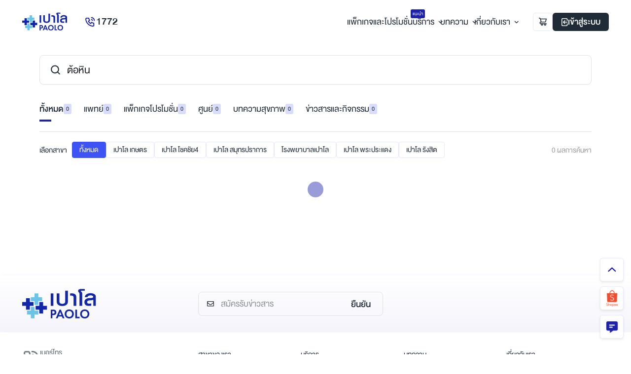

--- FILE ---
content_type: text/html; charset=utf-8
request_url: https://www.paolohospital.com/th-TH/rangsit/Search?s=%E0%B8%95%E0%B9%89%E0%B8%AD%E0%B8%AB%E0%B8%B4%E0%B8%99
body_size: 4603
content:
<!DOCTYPE html><html><head><meta charSet="utf-8"/><meta name="viewport" content="width=device-width, initial-scale = 1.0, maximum-scale=1.0, user-scalable=no"/><meta name="apple-mobile-web-app-capable" content="yes"/><meta name="robots" content="index,follow"/><title>ค้นหา</title><meta name="description" content="ค้นหา"/><meta name="keywords" content="โรงพยาบาลเปาโล"/><meta property="og:title" content="ค้นหา"/><meta property="og:description" content="ค้นหา"/><meta property="og:type" content="website"/><meta property="og:image" content="https://www.paolohospital.com/img/logo-pdf.jpg"/><meta property="og:url" content="https://www.paolohospital.com/th-TH/rangsit/Search?s=%E0%B8%95%E0%B9%89%E0%B8%AD%E0%B8%AB%E0%B8%B4%E0%B8%99"/><meta property="og:site_name" content="โรงพยาบาลเปาโล | รักษาอย่างเข้าถึง ดูแลอย่างเข้าใจ | โรงพยาบาลเปาโล - Paolo Hospital"/><meta name="twitter:card" content="summary_large_image"/><meta name="twitter:site" content="@PaoloHospital"/><meta name="twitter:creator" content="@PaoloHospital"/><meta itemProp="name" content="ค้นหา"/><meta itemProp="description" content=""/><meta itemProp="image" content="https://www.paolohospital.com/img/logo-pdf.jpg"/><meta name="google-site-verification" content="DUfCI2FLZO7zs7ZRfVmjAifsYPDmb6Kg1tLXRZ6bojo"/><link rel="shortcut icon" href="/img/favicon.ico" type="image/x-icon"/><link rel="icon" href="/img/favicon.ico" type="image/x-icon"/><meta name="next-head-count" content="22"/><link data-next-font="" rel="preconnect" href="/" crossorigin="anonymous"/><link rel="preload" href="/_next/static/css/46c2b8bede86e2d7.css" as="style"/><link rel="stylesheet" href="/_next/static/css/46c2b8bede86e2d7.css" data-n-g=""/><noscript data-n-css=""></noscript><script defer="" nomodule="" src="/_next/static/chunks/polyfills-42372ed130431b0a.js"></script><script src="/js/jquery-3.7.1.min.js" defer="" data-nscript="beforeInteractive"></script><script src="/js/bootstrap/popper.min.js" defer="" data-nscript="beforeInteractive"></script><script src="/js/bootstrap/bootstrap.min.js" defer="" data-nscript="beforeInteractive"></script><script src="/js/bootstrap-datepicker.js" defer="" data-nscript="beforeInteractive"></script><script src="/js/bootstrap-datepicker.th.min.js" defer="" data-nscript="beforeInteractive"></script><script src="/js/swiper.js" defer="" data-nscript="beforeInteractive"></script><script src="/js/custom.js" defer="" data-nscript="beforeInteractive"></script><script src="/_next/static/chunks/webpack-43fbccdc7ec5949d.js" defer=""></script><script src="/_next/static/chunks/framework-945b357d4a851f4b.js" defer=""></script><script src="/_next/static/chunks/main-021ace73121211fc.js" defer=""></script><script src="/_next/static/chunks/pages/_app-b87622c186dcfbca.js" defer=""></script><script src="/_next/static/chunks/3f06fcd6-c81e85897ebd7cbf.js" defer=""></script><script src="/_next/static/chunks/pages/%5BlangSlug%5D/%5BbranchSlug%5D/Search-9416e48ddfa5fc61.js" defer=""></script><script src="/_next/static/8KVe0ggfcf8cou3THAag_/_buildManifest.js" defer=""></script><script src="/_next/static/8KVe0ggfcf8cou3THAag_/_ssgManifest.js" defer=""></script></head><body><div id="__next"><header class="header"><div class="container"><div class="navbar-brand"><a href="/th-TH/center"><img src="/img/logo.svg" alt=""/></a></div><a class="callcenter" href="tel:1772"><span class="icons icon-phone"></span>1772</a><ul class="nav nav-main"><li><a href="/th-TH/center/Package"><span>แพ็กเกจและโปรโมชั่น <span class="badge">แนะนำ</span></span></a></li><li class="dropdown"><a data-bs-toggle="dropdown" data-bs-display="static" href="/th-TH/rangsit/Search?s=%E0%B8%95%E0%B9%89%E0%B8%AD%E0%B8%AB%E0%B8%B4%E0%B8%99#">บริการ<span class="icons arrow"></span></a><ul class="dropdown-menu default"><li><a href="/th-TH/center/Doctor">ค้นหาแพทย์<img class="svg-js icons" src="/img/icons/icon-user.svg" alt=""/></a></li><li><a href="/th-TH/center/Doctor/Consult">ปรึกษาแพทย์ออนไลน์<img class="svg-js icons" src="/img/icons/icon-chat.svg" alt=""/></a></li><li><a href="/th-TH/center/Doctor/Appointments">ทำนัด<img class="svg-js icons" src="/img/icons/icon-calender.svg" alt=""/></a></li><li><a href="/th-TH/center/Clinic">ศูนย์และคลินิก<img class="svg-js icons" src="/img/icons/icon-building.svg" alt=""/></a></li><li><a href="/th-TH/center/PatientVisitor">การเข้ารับบริการ<img class="svg-js icons" src="/img/icons/icon-clipboard-note.svg" alt=""/></a></li><li><a href="/th-TH/center/Deposit">ชำระค่าบริการ<img class="svg-js icons" src="/img/icons/icon-money-insert.svg" alt=""/></a></li></ul></li><li class="dropdown"><a data-bs-toggle="dropdown" data-bs-display="static" href="/th-TH/rangsit/Search?s=%E0%B8%95%E0%B9%89%E0%B8%AD%E0%B8%AB%E0%B8%B4%E0%B8%99#">บทความ<span class="icons arrow"></span></a><ul class="dropdown-menu default"><li><a href="/th-TH/center/Article">บทความสุขภาพ<img class="svg-js icons" src="/img/icons/icon-book-open.svg" alt=""/></a></li><li><a href="/th-TH/center/Testimonial">จากใจผู้ใช้บริการ<img class="svg-js icons" src="/img/icons/icon-users-alt.svg" alt=""/></a></li><li><a href="/th-TH/center/Category/NewsEvents">ข่าวสารและกิจกรรม<img class="svg-js icons" src="/img/icons/icon-newspaper.svg" alt=""/></a></li></ul></li><li class="dropdown"><a data-bs-toggle="dropdown" data-bs-display="static" href="/th-TH/rangsit/Search?s=%E0%B8%95%E0%B9%89%E0%B8%AD%E0%B8%AB%E0%B8%B4%E0%B8%99#">เกี่ยวกับเรา<span class="icons arrow"></span></a><ul class="dropdown-menu default"><li><a class="url" data-bs-toggle="modal" href="/th-TH/rangsit/Search?s=%E0%B8%95%E0%B9%89%E0%B8%AD%E0%B8%AB%E0%B8%B4%E0%B8%99#modalAbout">ข้อมูลโรงพยาบาล<img class="svg-js icons" src="/img/icons/icon-info-circle.svg" alt=""/></a></li><li><a class="url" data-bs-toggle="modal" href="/th-TH/rangsit/Search?s=%E0%B8%95%E0%B9%89%E0%B8%AD%E0%B8%AB%E0%B8%B4%E0%B8%99#modalContact">ติดต่อเรา<img class="svg-js icons" src="/img/icons/icon-chat.svg" alt=""/></a></li><li><a class="url" data-bs-toggle="modal" href="/th-TH/rangsit/Search?s=%E0%B8%95%E0%B9%89%E0%B8%AD%E0%B8%AB%E0%B8%B4%E0%B8%99#modalVision">วิสัยทัศน์และพันธกิจ<img class="svg-js icons" src="/img/icons/icon-medal.svg" alt=""/></a></li><li><a class="url" data-bs-toggle="modal" href="/th-TH/rangsit/Search?s=%E0%B8%95%E0%B9%89%E0%B8%AD%E0%B8%AB%E0%B8%B4%E0%B8%99#modalChairman">สาสน์จากผู้บริหารสูงสุด<img class="svg-js icons" src="/img/icons/icon-note.svg" alt=""/></a></li><li><a class="url" href="/th-TH/rangsit/Search?s=%E0%B8%95%E0%B9%89%E0%B8%AD%E0%B8%AB%E0%B8%B4%E0%B8%99#">ร่วมงานกับเรา<img class="svg-js icons" src="/img/icons/icon-bag.svg" alt=""/></a></li><li><a class="url" data-bs-toggle="modal" href="/th-TH/rangsit/Search?s=%E0%B8%95%E0%B9%89%E0%B8%AD%E0%B8%AB%E0%B8%B4%E0%B8%99#modal360view">360ํ view<img class="svg-js icons" src="/img/icons/icon-eye.svg" alt=""/></a></li></ul></li><li class="dropdown d-none"><a data-bs-toggle="dropdown" data-bs-display="static" href="/th-TH/rangsit/Search?s=%E0%B8%95%E0%B9%89%E0%B8%AD%E0%B8%AB%E0%B8%B4%E0%B8%99#">TH<span class="icons arrow"></span></a><ul class="dropdown-menu default lang"><li><a href="/">TH</a></li><li><a href="/en">EN</a></li></ul></li></ul><ul class="nav nav-genaral"><li class="d-device-block"><a class="btn btn-outline" href="tel:1772"><img class="svg-js" src="/img/icons/icon-phone-call-2.svg" alt=""/></a></li><li><button class="btn btn-outline url"><img class="svg-js" src="/img/icons/icon-cart.svg" alt=""/><span class="badge circle"></span></button></li><li class="d-device-none dropdown profile"><a class="btn" href="/th-TH/rangsit/Customer/Login"><img class="svg-js login" src="/img/icons/icon-login.svg" alt=""/> เข้าสู่ระบบ</a></li><li class="d-device-block"><a class="btn btn-link" data-bs-toggle="offcanvas" href="/th-TH/rangsit/Search?s=%E0%B8%95%E0%B9%89%E0%B8%AD%E0%B8%AB%E0%B8%B4%E0%B8%99#offcanvasMenu"><img class="svg-js" src="/img/icons/icon-menu-bars.svg" alt=""/></a></li></ul></div></header><div class="offcanvas offcanvas-menu offcanvas-end" data-bs-backdrop="false" id="offcanvasMenu"><div class="offcanvas-header"><div class="navbar-brand"><img src="/img/logo.svg" alt=""/></div><button type="button" class="btn-close" data-bs-dismiss="offcanvas"></button></div><div class="offcanvas-body"><div class="form-group has-button"><div class="group"><span class="icons icon-search w-20 left"></span><input type="text" class="form-control" placeholder="อาการ, ชื่อแพทย์, ..."/></div><button class="btn btn-link" type="button">ค้นหา</button></div><div class="offcanvas-accordion"><div class="accordion-item"><h6 data-bs-toggle="collapse" data-bs-target="#menu-1">บริการ</h6><div id="menu-1" class="accordion-collapse collapse" data-bs-parent=".offcanvas-accordion"><ul class="nav"><li><a href="/th-TH/center/Package"><img class="svg-js icons" src="/img/icons/icon-plus-square.svg" alt=""/>แพ็กเกจและโปรโมชั่น<span class="badge">แนะนำ</span></a></li><li><a href="/th-TH/center/Doctor"><img class="svg-js icons" src="/img/icons/icon-user.svg" alt=""/>ค้นหาแพทย์</a></li><li><a href="/th-TH/center/Doctor/Consult"><img class="svg-js icons" src="/img/icons/icon-chat.svg" alt=""/>ปรึกษาแพทย์ออนไลน์</a></li><li><a href="/th-TH/center/Doctor/Appointments"><img class="svg-js icons" src="/img/icons/icon-calender.svg" alt=""/>ทำนัด</a></li><li><a href="/th-TH/center/Clinic"><img class="svg-js icons" src="/img/icons/icon-building.svg" alt=""/>ศูนย์และคลินิก</a></li><li><a href="/th-TH/center/PatientVisitor"><img class="svg-js icons" src="/img/icons/icon-clipboard-note.svg" alt=""/>การเข้ารับบริการ</a></li><li><a href="/th-TH/center/Deposit"><img class="svg-js icons" src="/img/icons/icon-money-insert.svg" alt=""/>ชำระค่าบริการ</a></li></ul></div></div><div class="accordion-item"><h6 data-bs-toggle="collapse" data-bs-target="#menu-2">บทความ</h6><div id="menu-2" class="accordion-collapse collapse" data-bs-parent=".offcanvas-accordion"><ul class="nav"><li><a href="/th-TH/center/Article"><img class="svg-js icons" src="/img/icons/icon-book-open.svg" alt=""/>บทความสุขภาพ</a></li><li><a href="/th-TH/center/Testimonial"><img class="svg-js icons" src="/img/icons/icon-users-alt.svg" alt=""/>จากใจผู้ใช้บริการ</a></li><li><a href="/th-TH/center/Category/NewsEvents"><img class="svg-js icons" src="/img/icons/icon-newspaper.svg" alt=""/>ข่าวสารและกิจกรรม</a></li></ul></div></div><div class="accordion-item"><h6 data-bs-toggle="collapse" data-bs-target="#menu-3">เกี่ยวกับเรา</h6><div id="menu-3" class="accordion-collapse collapse" data-bs-parent=".offcanvas-accordion"><ul class="nav"><li><a class="url" data-bs-toggle="modal" href="/th-TH/rangsit/Search?s=%E0%B8%95%E0%B9%89%E0%B8%AD%E0%B8%AB%E0%B8%B4%E0%B8%99#modalAbout"><img class="svg-js icons" src="/img/icons/icon-info-circle.svg" alt=""/>ข้อมูลโรงพยาบาล</a></li><li><a class="url" data-bs-toggle="modal" href="/th-TH/rangsit/Search?s=%E0%B8%95%E0%B9%89%E0%B8%AD%E0%B8%AB%E0%B8%B4%E0%B8%99#modalContact"><img class="svg-js icons" src="/img/icons/icon-chat.svg" alt=""/>ติดต่อเรา</a></li><li><a class="url" data-bs-toggle="modal" href="/th-TH/rangsit/Search?s=%E0%B8%95%E0%B9%89%E0%B8%AD%E0%B8%AB%E0%B8%B4%E0%B8%99#modalVision"><img class="svg-js icons" src="/img/icons/icon-medal.svg" alt=""/>วิสัยทัศน์และพันธกิจ</a></li><li><a class="url" data-bs-toggle="modal" href="/th-TH/rangsit/Search?s=%E0%B8%95%E0%B9%89%E0%B8%AD%E0%B8%AB%E0%B8%B4%E0%B8%99#modalChairman"><img class="svg-js icons" src="/img/icons/icon-note.svg" alt=""/>สาสน์จากผู้บริหารสูงสุด</a></li><li><a class="url" data-bs-toggle="modal" href="/th-TH/center/joinus"><img class="svg-js icons" src="/img/icons/icon-bag.svg" alt=""/>ร่วมงานกับเรา</a></li><li><a class="url" data-bs-toggle="modal" href="/th-TH/rangsit/Search?s=%E0%B8%95%E0%B9%89%E0%B8%AD%E0%B8%AB%E0%B8%B4%E0%B8%99#modal360view"><img class="svg-js icons" src="/img/icons/icon-eye.svg" alt=""/>360ํ view</a></li></ul></div></div><div class="accordion-item"><h6 data-bs-toggle="collapse" data-bs-target="#menu-4">สาขาของเรา</h6><div id="menu-4" class="accordion-collapse collapse" data-bs-parent=".offcanvas-accordion"><ul class="nav disc"></ul></div></div></div></div><div class="offcanvas-footer"><div class="dropdown profile"></div><div class="lang"><a class="active" href="/">TH</a><span class="vr"></span><a href="/en">EN</a></div></div></div><div id="nocartModal" class="modal modal-success fade"><div class="modal-dialog modal-dialog-centered"><div class="modal-content"><h5 class="text-success">ยังไม่มีสินค้าในตะกร้า</h5></div></div></div><div class="page p-0"><div class="section section-body section-search"><div class="container"><div class="form-group has-button search-general dropdown my-4"><div class="group" data-bs-toggle="dropdown" data-bs-display="static"><span class="icons icon-search-2 left"></span><input type="text" class="form-control" id="keyword" placeholder="พิมพ์คำที่ต้องการค้นหา" autoComplete="off" value="ต้อหิน"/></div><button class="btn btn-link d-none" type="button"><img class="svg-js delete" src="/img/icons/icon-close.svg" alt=""/></button></div><div class="filter-row w-buttons total"><div class="swiper-container swiper-filter-list  autoplay-disabled"><div class="swiper-wrapper"><div class="swiper-slide active"><a class="d-flex" href="/th-TH/rangsit/Search?s=%E0%B8%95%E0%B9%89%E0%B8%AD%E0%B8%AB%E0%B8%B4%E0%B8%99#">ทั้งหมด <span class="badge">0</span></a></div><div class="swiper-slide"><a class="d-flex" href="/th-TH/rangsit/Search/Doctor?page=1&amp;s=%E0%B8%95%E0%B9%89%E0%B8%AD%E0%B8%AB%E0%B8%B4%E0%B8%99">แพทย์ <span class="badge">0</span></a></div><div class="swiper-slide"><a class="d-flex" href="/th-TH/rangsit/Search/Package?page=1&amp;s=%E0%B8%95%E0%B9%89%E0%B8%AD%E0%B8%AB%E0%B8%B4%E0%B8%99">แพ็กเกจโปรโมชั่น <span class="badge">0</span></a></div><div class="swiper-slide"><a class="d-flex" href="/th-TH/rangsit/Search/Center?s=%E0%B8%95%E0%B9%89%E0%B8%AD%E0%B8%AB%E0%B8%B4%E0%B8%99">ศูนย์ <span class="badge">0</span></a></div><div class="swiper-slide"><a class="d-flex" href="/th-TH/rangsit/Search/Article?page=1&amp;s=%E0%B8%95%E0%B9%89%E0%B8%AD%E0%B8%AB%E0%B8%B4%E0%B8%99">บทความสุขภาพ <span class="badge">0</span></a></div><div class="swiper-slide"><a class="d-flex" href="/th-TH/rangsit/Search/NewsEvents?page=1&amp;s=ต้อหิน">ข่าวสารและกิจกรรม <span class="badge">0</span></a></div><div class="swiper-slide d-none"><a class="d-flex" href="search-result-website.html">หน้าเว็บ <span class="badge">6</span></a></div></div></div><div class="swiper-button swiper-button-prev"><span class="icons"></span></div><div class="swiper-button swiper-button-next"><span class="icons"></span></div></div><div class="filter-row w-buttons branch line-top-1 pb-lg-5 pb-2"><ul class="nav nav-buttons style-2 filter border-top-0"><li class="title">เลือกสาขา</li><li><button type="button" class="btn btn-outline active">ทั้งหมด</button></li></ul><div class="infos ms-auto"><p class="text-result ms-sm-auto">0<!-- --> ผลการค้นหา</p></div></div><div class="text-center pb-5"><div class="spinner spinner-grow"></div></div><div class="d-block m-5 p-1"></div></div></div><div id="modalClinic" class="modal modal-655 modal-about-branch fade"><div class="modal-dialog modal-dialog-centered"><div class="modal-content"><div class="modal-header"><div class="d-flex"><div class="card-icon"><img class="svg-js" src="/img/icons/icon-map-marker.svg" alt=""/></div><h5>เลือกสาขารพ.</h5></div><button type="button" class="btn-close" data-bs-dismiss="modal"></button></div><div class="modal-body"><div class="row g-2-custom mb-2">ไม่พบสาขา</div></div></div></div></div><div class="section section-followus wow fadeIn"><div class="container"><div class="navbar-brand"><img src="/img/logo.svg" alt=""/></div><div class="section-group"><div class="form-group has-button w-375"><div class="group"><span class="icons icon-envelope left"></span><input type="text" class="form-control" placeholder="สมัครรับข่าวสาร"/></div><button class="btn btn-link" type="button">ยืนยัน</button></div><div class="followus"></div></div></div></div><footer class="footer wow fadeIn"><div class="footer-primary"><div class="container"><div class="footer-contact"><div class="contact-item"><a class="card-link" href="tel:1772"></a><div class="icons"><img class="svg-js gray" src="/img/icons/icon-phone-call-2.svg" alt=""/></div><div class="info"><p>เบอร์โทร</p><h4>1772</h4></div></div><div class="contact-item"><a class="card-link" href="/cdn-cgi/l/email-protection#5c2c3d3330331c2c3d33303334332f2c35283d30723f3331"></a><div class="icons mail"><img class="svg-js gray" src="/img/icons/icon-envelope.svg" alt=""/></div><div class="info"><p>อีเมล</p><h4><a href="/cdn-cgi/l/email-protection" class="__cf_email__" data-cfemail="760617191a19360617191a191e1905061f02171a5815191b">[email&#160;protected]</a></h4></div></div></div><div class="footer-accordion footer-group"><div class="col"><h6 data-bs-toggle="collapse" data-bs-target="#navfooter1"><small>สาขาของเรา</small></h6><div id="navfooter1" class="accordion-collapse collapse" data-bs-parent=".footer-accordion"><ul class="nav nav-footer dics"></ul></div></div><div class="col"><h6 data-bs-toggle="collapse" data-bs-target="#navfooter2"><small>บริการ</small></h6><div id="navfooter2" class="accordion-collapse collapse" data-bs-parent=".footer-accordion"><ul class="nav nav-footer"><li><a href="/th-TH/center/Package">แพ็กเกจและโปรโมชั่น</a></li><li><a href="/th-TH/center/Doctor">ค้นหาแพทย์</a></li><li><a href="/th-TH/center/Doctor/Consult">ปรึกษาแพทย์ออนไลน์</a></li><li><a href="/th-TH/center/PatientVisitor">การเข้ารับบริการ</a></li><li><a href="/th-TH/center/Doctor/Appointments">ทำนัด</a></li><li><a href="/th-TH/center/Clinic">ศูนย์และคลินิก</a></li><li><a href="/th-TH/center/Deposit">ชำระค่าบริการ</a></li></ul></div></div><div class="col"><h6 data-bs-toggle="collapse" data-bs-target="#navfooter3"><small>บทความ</small></h6><div id="navfooter3" class="accordion-collapse collapse" data-bs-parent=".footer-accordion"><ul class="nav nav-footer"><li><a href="/th-TH/center/Article">บทความสุขภาพ</a></li><li><a href="/th-TH/center/Testimonial">จากใจผู้ใช้บริการ</a></li><li><a href="/th-TH/center/Category/NewsEvents">ข่าวสารและกิจกรรม</a></li></ul></div></div><div class="col"><h6 data-bs-toggle="collapse" data-bs-target="#navfooter4"><small>เกี่ยวกับเรา</small></h6><div id="navfooter4" class="accordion-collapse collapse" data-bs-parent=".footer-accordion"><ul class="nav nav-footer"><li><a data-bs-toggle="modal" href="/th-TH/rangsit/Search?s=%E0%B8%95%E0%B9%89%E0%B8%AD%E0%B8%AB%E0%B8%B4%E0%B8%99#modalAbout">ข้อมูลโรงพยาบาล</a></li><li><a data-bs-toggle="modal" href="/th-TH/rangsit/Search?s=%E0%B8%95%E0%B9%89%E0%B8%AD%E0%B8%AB%E0%B8%B4%E0%B8%99#modalContact">ติดต่อเรา</a></li><li><a data-bs-toggle="modal" href="/th-TH/rangsit/Search?s=%E0%B8%95%E0%B9%89%E0%B8%AD%E0%B8%AB%E0%B8%B4%E0%B8%99#modalVision">วิสัยทัศน์และพันธกิจ</a></li><li><a data-bs-toggle="modal" href="/th-TH/rangsit/Search?s=%E0%B8%95%E0%B9%89%E0%B8%AD%E0%B8%AB%E0%B8%B4%E0%B8%99#modalChairman">สาส์นจากผู้บริหารสูงสุด</a></li><li><a href="/th-TH/rangsit/Search?s=%E0%B8%95%E0%B9%89%E0%B8%AD%E0%B8%AB%E0%B8%B4%E0%B8%99#">ร่วมงานกับเรา</a></li></ul></div></div></div></div></div><div class="footer-secondary"><div class="container"><div class="col"><div class="link-group d-flex"><h6><a href="/th-TH/rangsit/Search?s=%E0%B8%95%E0%B9%89%E0%B8%AD%E0%B8%AB%E0%B8%B4%E0%B8%99#"><small>นโยบายความเป็นส่วนตัว</small></a></h6><div class="vr"></div><h6><a href="/th-TH/rangsit/Search?s=%E0%B8%95%E0%B9%89%E0%B8%AD%E0%B8%AB%E0%B8%B4%E0%B8%99#"><small>นโยบาย Cookie</small></a></h6></div><h6 class="d-none d-sm-block"><small class="gray">© 2024 Paolo Hospital. All Right Reserved</small></h6></div><div class="col col-left"><p class="d-sm-none d-block"><small>© 2024 Paolo Hospital.<br/>All Right Reserved</small></p><div class="bdms"><p>A MEMBER OF</p><img src="/img/thumb/bdms.png" alt=""/></div><div class="vr"></div><div class="dbd d-none"><a title="กรมพัฒนาธุรกิจการค้า Trustmarkthai" href="/th-TH/rangsit/Search?s=%E0%B8%95%E0%B9%89%E0%B8%AD%E0%B8%AB%E0%B8%B4%E0%B8%99#"><img src="/img/thumb/dbd.png" alt=""/></a></div></div></div></div></footer><div class="sticky-buttons"><button class="btn btn-outline totop" type="button"><img src="/img/icons/icon-arrow-blue-2.svg" alt=""/></button><a class="btn btn-outline" target="_blank" href="https://shopee.co.th/paolohospital_official"><img class="icons" src="/img/thumb/shopee.png" alt=""/></a><div class="button-group"><button class="btn btn-outline btn-collapse" type="button" data-bs-toggle="collapse" data-bs-target="#collapseBtn"><img class="icons" src="/img/thumb/chat.png" alt=""/></button><div class="collapse" id="collapseBtn"><div class="d-block"><a class="btn btn-outline" target="_blank" href="https://page.line.me/545ssmha"><img class="icons" src="/img/thumb/line.png" alt=""/></a><a class="btn btn-outline" target="_blank" href="https://www.facebook.com/messages/t/323734698408492"><img class="icons" src="/img/thumb/messenger.png" alt=""/></a><button class="btn close" type="button" data-bs-toggle="collapse" data-bs-target="#collapseBtn"><img class="svg-js" src="/img/icons/icon-mene-close.svg" alt=""/></button></div></div></div></div><div id="modalBranch" class="modal modal-655 modal-about-branch fade"><div class="modal-dialog modal-dialog-centered"><div class="modal-content"><div class="modal-header"><div class="d-flex"><div class="card-icon"><img class="svg-js" src="/img/icons/icon-map-marker.svg" alt=""/></div><h5>เลือกสาขารพ.</h5></div><button type="button" class="btn-close" data-bs-dismiss="modal"></button></div><div class="modal-body"><div class="row g-2-custom mb-2"></div></div></div></div></div><div id="modalAbout" class="modal modal-655 modal-about-branch fade"><div class="modal-dialog modal-dialog-centered"><div class="modal-content"><div class="modal-header"><div class="d-flex"><div class="card-icon"><img class="svg-js" src="/img/icons/icon-map-marker.svg" alt=""/></div><h5>เลือกสาขารพ.</h5></div><button type="button" class="btn-close" data-bs-dismiss="modal"></button></div><div class="modal-body"><div class="row g-2-custom mb-2"></div></div></div></div></div><div id="modalVision" class="modal modal-655 modal-about-branch fade"><div class="modal-dialog modal-dialog-centered"><div class="modal-content"><div class="modal-header"><div class="d-flex"><div class="card-icon"><img class="svg-js" src="/img/icons/icon-map-marker.svg" alt=""/></div><h5>เลือกสาขารพ.</h5></div><button type="button" class="btn-close" data-bs-dismiss="modal"></button></div><div class="modal-body"><div class="row g-2-custom mb-2"></div></div></div></div></div><div id="modalChairman" class="modal modal-655 modal-about-branch fade"><div class="modal-dialog modal-dialog-centered"><div class="modal-content"><div class="modal-header"><div class="d-flex"><div class="card-icon"><img class="svg-js" src="/img/icons/icon-map-marker.svg" alt=""/></div><h5>เลือกสาขารพ.</h5></div><button type="button" class="btn-close" data-bs-dismiss="modal"></button></div><div class="modal-body"><div class="row g-2-custom mb-2"></div></div></div></div></div><div id="modalContact" class="modal modal-655 modal-about-branch fade"><div class="modal-dialog modal-dialog-centered"><div class="modal-content"><div class="modal-header"><div class="d-flex"><div class="card-icon"><img class="svg-js" src="/img/icons/icon-map-marker.svg" alt=""/></div><h5>เลือกสาขารพ.</h5></div><button type="button" class="btn-close" data-bs-dismiss="modal"></button></div><div class="modal-body"><div class="row g-2-custom mb-2"></div></div></div></div></div><div id="modal360view" class="modal modal-655 modal-about-branch fade"><div class="modal-dialog modal-dialog-centered"><div class="modal-content"><div class="modal-header"><div class="d-flex"><div class="card-icon"><img class="svg-js" src="/img/icons/icon-map-marker.svg" alt=""/></div><h5>เลือกสาขารพ.</h5></div><button type="button" class="btn-close" data-bs-dismiss="modal"></button></div><div class="modal-body"><div class="row g-2-custom mb-2"></div></div></div></div></div><div id="modalCart" class="modal modal-655 modal-about-branch fade"><div class="modal-dialog modal-dialog-centered"><div class="modal-content"><div class="modal-header"><div class="d-flex"><div class="card-icon"><img class="svg-js" src="/img/icons/icon-cart-3.svg" alt=""/></div><h5>ตะกร้าสินค้าของคุณ</h5></div><button type="button" class="btn-close" data-bs-dismiss="modal"></button></div><div class="modal-body"><div class="row g-2-custom mb-2"><p class="text-center">ยังไม่มีสินค้าในตะกร้า</p></div></div></div></div></div><div id="modalRoom" class="modal modal-655 modal-about-branch fade"><div class="modal-dialog modal-dialog-centered"><div class="modal-content"><div class="modal-header"><div class="d-flex"><div class="card-icon"><img class="svg-js" src="/img/icons/icon-map-marker.svg" alt=""/></div><h5>เลือกสาขารพ.</h5></div><button type="button" class="btn-close" data-bs-dismiss="modal"></button></div><div class="modal-body"><div class="row g-2-custom mb-2"></div></div></div></div></div></div></div><script data-cfasync="false" src="/cdn-cgi/scripts/5c5dd728/cloudflare-static/email-decode.min.js"></script><script id="__NEXT_DATA__" type="application/json">{"props":{"pageProps":{"title":"ค้นหา","description":"ค้นหา","langSlug":"th-TH","branchSlug":"rangsit","rootSlug":"/th-TH/rangsit/"},"__N_SSP":true},"page":"/[langSlug]/[branchSlug]/Search","query":{"s":"ต้อหิน","langSlug":"th-TH","branchSlug":"rangsit"},"buildId":"8KVe0ggfcf8cou3THAag_","isFallback":false,"isExperimentalCompile":false,"gssp":true,"scriptLoader":[]}</script></body></html>

--- FILE ---
content_type: text/css; charset=UTF-8
request_url: https://www.paolohospital.com/_next/static/css/46c2b8bede86e2d7.css
body_size: 61840
content:
@charset "UTF-8";:root{--bs-blue:#0d6efd;--bs-indigo:#6610f2;--bs-purple:#6f42c1;--bs-pink:#d63384;--bs-red:#dc3545;--bs-orange:#fd7e14;--bs-yellow:#ffc107;--bs-green:#198754;--bs-teal:#20c997;--bs-cyan:#0dcaf0;--bs-black:#000;--bs-white:#fff;--bs-gray:#6c757d;--bs-gray-dark:#343a40;--bs-gray-100:#f8f9fa;--bs-gray-200:#e9ecef;--bs-gray-300:#dee2e6;--bs-gray-400:#ced4da;--bs-gray-500:#adb5bd;--bs-gray-600:#6c757d;--bs-gray-700:#495057;--bs-gray-800:#343a40;--bs-gray-900:#212529;--bs-primary:#0d6efd;--bs-secondary:#6c757d;--bs-success:#198754;--bs-info:#0dcaf0;--bs-warning:#ffc107;--bs-danger:#dc3545;--bs-light:#f8f9fa;--bs-dark:#212529;--bs-primary-rgb:13,110,253;--bs-secondary-rgb:108,117,125;--bs-success-rgb:25,135,84;--bs-info-rgb:13,202,240;--bs-warning-rgb:255,193,7;--bs-danger-rgb:220,53,69;--bs-light-rgb:248,249,250;--bs-dark-rgb:33,37,41;--bs-white-rgb:255,255,255;--bs-black-rgb:0,0,0;--bs-body-color-rgb:33,37,41;--bs-body-bg-rgb:255,255,255;--bs-font-sans-serif:system-ui,-apple-system,"Segoe UI",Roboto,"Helvetica Neue","Noto Sans","Liberation Sans",Arial,sans-serif,"Apple Color Emoji","Segoe UI Emoji","Segoe UI Symbol","Noto Color Emoji";--bs-font-monospace:SFMono-Regular,Menlo,Monaco,Consolas,"Liberation Mono","Courier New",monospace;--bs-gradient:linear-gradient(180deg,hsla(0,0%,100%,.15),hsla(0,0%,100%,0));--bs-body-font-family:var(--bs-font-sans-serif);--bs-body-font-size:1rem;--bs-body-font-weight:400;--bs-body-line-height:1.5;--bs-body-color:#212529;--bs-border-width:1px;--bs-border-style:solid;--bs-border-color:#dee2e6;--bs-border-color-translucent:rgba(0,0,0,.175);--bs-border-radius:0.375rem;--bs-border-radius-sm:0.25rem;--bs-border-radius-lg:0.5rem;--bs-border-radius-xl:1rem;--bs-border-radius-2xl:2rem;--bs-border-radius-pill:50rem;--bs-link-color:#0d6efd;--bs-link-hover-color:#0a58ca;--bs-code-color:#d63384;--bs-highlight-bg:#fff3cd}*,:after,:before{box-sizing:border-box}@media (prefers-reduced-motion:no-preference){:root{scroll-behavior:smooth}}body{font-family:var(--bs-body-font-family);font-size:var(--bs-body-font-size);font-weight:var(--bs-body-font-weight);line-height:var(--bs-body-line-height);color:var(--bs-body-color);text-align:var(--bs-body-text-align);background-color:var(--bs-body-bg);-webkit-text-size-adjust:100%;-webkit-tap-highlight-color:transparent}hr{margin:1rem 0;color:inherit;border:0;border-top:1px solid;opacity:.25}.h1,.h2,.h3,.h4,.h5,.h6,h1,h2,h3,h4,h5,h6{margin-top:0;margin-bottom:.5rem;font-weight:500;line-height:1.2}.h1,h1{font-size:calc(1.375rem + 1.5vw)}@media (min-width:1200px){.h1,h1{font-size:2.5rem}}.h2,h2{font-size:calc(1.325rem + .9vw)}@media (min-width:1200px){.h2,h2{font-size:2rem}}.h3,h3{font-size:calc(1.3rem + .6vw)}@media (min-width:1200px){.h3,h3{font-size:1.75rem}}.h4,h4{font-size:calc(1.275rem + .3vw)}@media (min-width:1200px){.h4,h4{font-size:1.5rem}}.h5,h5{font-size:1.25rem}.h6,h6{font-size:1rem}p{margin-top:0;margin-bottom:1rem}abbr[title]{-webkit-text-decoration:underline dotted;text-decoration:underline dotted;cursor:help;-webkit-text-decoration-skip-ink:none;text-decoration-skip-ink:none}address{margin-bottom:1rem;font-style:normal;line-height:inherit}ol,ul{padding-left:2rem}dl,ol,ul{margin-top:0;margin-bottom:1rem}ol ol,ol ul,ul ol,ul ul{margin-bottom:0}dt{font-weight:700}dd{margin-bottom:.5rem;margin-left:0}blockquote{margin:0 0 1rem}b,strong{font-weight:bolder}.small,small{font-size:.875em}.mark,mark{padding:.1875em;background-color:var(--bs-highlight-bg)}sub,sup{position:relative;font-size:.75em;line-height:0;vertical-align:baseline}sub{bottom:-.25em}sup{top:-.5em}a{color:var(--bs-link-color);text-decoration:underline}a:hover{color:var(--bs-link-hover-color)}a:not([href]):not([class]),a:not([href]):not([class]):hover{color:inherit;text-decoration:none}code,kbd,pre,samp{font-family:var(--bs-font-monospace);font-size:1em}pre{display:block;margin-top:0;margin-bottom:1rem;overflow:auto;font-size:.875em}pre code{font-size:inherit;color:inherit;word-break:normal}code{font-size:.875em;color:var(--bs-code-color);word-wrap:break-word}a>code{color:inherit}kbd{padding:.1875rem .375rem;font-size:.875em;color:var(--bs-body-bg);background-color:var(--bs-body-color);border-radius:.25rem}kbd kbd{padding:0;font-size:1em}figure{margin:0 0 1rem}img,svg{vertical-align:middle}table{caption-side:bottom;border-collapse:collapse}caption{padding-top:.5rem;padding-bottom:.5rem;color:#6c757d;text-align:left}th{text-align:inherit;text-align:-webkit-match-parent}tbody,td,tfoot,th,thead,tr{border:0 solid;border-color:inherit}label{display:inline-block}button{border-radius:0}button:focus:not(:focus-visible){outline:0}button,input,optgroup,select,textarea{margin:0;font-family:inherit;font-size:inherit;line-height:inherit}button,select{text-transform:none}[role=button]{cursor:pointer}select{word-wrap:normal}select:disabled{opacity:1}[list]:not([type=date]):not([type=datetime-local]):not([type=month]):not([type=week]):not([type=time])::-webkit-calendar-picker-indicator{display:none!important}[type=button],[type=reset],[type=submit],button{-webkit-appearance:button}[type=button]:not(:disabled),[type=reset]:not(:disabled),[type=submit]:not(:disabled),button:not(:disabled){cursor:pointer}::-moz-focus-inner{padding:0;border-style:none}textarea{resize:vertical}fieldset{min-width:0;padding:0;margin:0;border:0}legend{float:left;width:100%;padding:0;margin-bottom:.5rem;font-size:calc(1.275rem + .3vw);line-height:inherit}@media (min-width:1200px){legend{font-size:1.5rem}}legend+*{clear:left}::-webkit-datetime-edit-day-field,::-webkit-datetime-edit-fields-wrapper,::-webkit-datetime-edit-hour-field,::-webkit-datetime-edit-minute,::-webkit-datetime-edit-month-field,::-webkit-datetime-edit-text,::-webkit-datetime-edit-year-field{padding:0}::-webkit-inner-spin-button{height:auto}[type=search]{outline-offset:-2px;-webkit-appearance:textfield}::-webkit-search-decoration{-webkit-appearance:none}::-webkit-color-swatch-wrapper{padding:0}::-webkit-file-upload-button{font:inherit;-webkit-appearance:button}::file-selector-button{font:inherit;-webkit-appearance:button}output{display:inline-block}iframe{border:0}summary{display:list-item;cursor:pointer}progress{vertical-align:baseline}[hidden]{display:none!important}.lead{font-size:1.25rem;font-weight:300}.display-1{font-size:calc(1.625rem + 4.5vw);font-weight:300;line-height:1.2}@media (min-width:1200px){.display-1{font-size:5rem}}.display-2{font-size:calc(1.575rem + 3.9vw);font-weight:300;line-height:1.2}@media (min-width:1200px){.display-2{font-size:4.5rem}}.display-3{font-size:calc(1.525rem + 3.3vw);font-weight:300;line-height:1.2}@media (min-width:1200px){.display-3{font-size:4rem}}.display-4{font-size:calc(1.475rem + 2.7vw);font-weight:300;line-height:1.2}@media (min-width:1200px){.display-4{font-size:3.5rem}}.display-5{font-size:calc(1.425rem + 2.1vw);font-weight:300;line-height:1.2}@media (min-width:1200px){.display-5{font-size:3rem}}.display-6{font-size:calc(1.375rem + 1.5vw);font-weight:300;line-height:1.2}@media (min-width:1200px){.display-6{font-size:2.5rem}}.list-inline,.list-unstyled{padding-left:0;list-style:none}.list-inline-item{display:inline-block}.list-inline-item:not(:last-child){margin-right:.5rem}.initialism{font-size:.875em;text-transform:uppercase}.blockquote{margin-bottom:1rem;font-size:1.25rem}.blockquote>:last-child{margin-bottom:0}.blockquote-footer{margin-top:-1rem;margin-bottom:1rem;font-size:.875em;color:#6c757d}.blockquote-footer:before{content:"— "}.img-fluid,.img-thumbnail{max-width:100%;height:auto}.img-thumbnail{padding:.25rem;background-color:#fff;border:1px solid var(--bs-border-color);border-radius:.375rem}.figure{display:inline-block}.figure-img{margin-bottom:.5rem;line-height:1}.figure-caption{font-size:.875em;color:#6c757d}.container,.container-fluid,.container-lg,.container-md,.container-sm,.container-xl,.container-xxl{--bs-gutter-x:1.5rem;--bs-gutter-y:0;width:100%;padding-right:calc(var(--bs-gutter-x) * .5);padding-left:calc(var(--bs-gutter-x) * .5);margin-right:auto;margin-left:auto}@media (min-width:576px){.container,.container-sm{max-width:540px}}@media (min-width:768px){.container,.container-md,.container-sm{max-width:720px}}@media (min-width:992px){.container,.container-lg,.container-md,.container-sm{max-width:960px}}@media (min-width:1200px){.container,.container-lg,.container-md,.container-sm,.container-xl{max-width:1140px}}@media (min-width:1400px){.container,.container-lg,.container-md,.container-sm,.container-xl,.container-xxl{max-width:1320px}}.row{--bs-gutter-x:1.5rem;--bs-gutter-y:0;display:flex;flex-wrap:wrap;margin-top:calc(-1 * var(--bs-gutter-y));margin-right:calc(-.5 * var(--bs-gutter-x));margin-left:calc(-.5 * var(--bs-gutter-x))}.row>*{flex-shrink:0;width:100%;max-width:100%;padding-right:calc(var(--bs-gutter-x) * .5);padding-left:calc(var(--bs-gutter-x) * .5);margin-top:var(--bs-gutter-y)}.col{flex:1 0}.row-cols-auto>*{flex:0 0 auto;width:auto}.row-cols-1>*{flex:0 0 auto;width:100%}.row-cols-2>*{flex:0 0 auto;width:50%}.row-cols-3>*{flex:0 0 auto;width:33.3333333333%}.row-cols-4>*{flex:0 0 auto;width:25%}.row-cols-5>*{flex:0 0 auto;width:20%}.row-cols-6>*{flex:0 0 auto;width:16.6666666667%}.col-auto{flex:0 0 auto;width:auto}.col-1{flex:0 0 auto;width:8.33333333%}.col-2{flex:0 0 auto;width:16.66666667%}.col-3{flex:0 0 auto;width:25%}.col-4{flex:0 0 auto;width:33.33333333%}.col-5{flex:0 0 auto;width:41.66666667%}.col-6{flex:0 0 auto;width:50%}.col-7{flex:0 0 auto;width:58.33333333%}.col-8{flex:0 0 auto;width:66.66666667%}.col-9{flex:0 0 auto;width:75%}.col-10{flex:0 0 auto;width:83.33333333%}.col-11{flex:0 0 auto;width:91.66666667%}.col-12{flex:0 0 auto;width:100%}.offset-1{margin-left:8.33333333%}.offset-2{margin-left:16.66666667%}.offset-3{margin-left:25%}.offset-4{margin-left:33.33333333%}.offset-5{margin-left:41.66666667%}.offset-6{margin-left:50%}.offset-7{margin-left:58.33333333%}.offset-8{margin-left:66.66666667%}.offset-9{margin-left:75%}.offset-10{margin-left:83.33333333%}.offset-11{margin-left:91.66666667%}.g-0,.gx-0{--bs-gutter-x:0}.g-0,.gy-0{--bs-gutter-y:0}.g-1,.gx-1{--bs-gutter-x:0.25rem}.g-1,.gy-1{--bs-gutter-y:0.25rem}.g-2,.gx-2{--bs-gutter-x:0.5rem}.g-2,.gy-2{--bs-gutter-y:0.5rem}.g-3,.gx-3{--bs-gutter-x:1rem}.g-3,.gy-3{--bs-gutter-y:1rem}.g-4,.gx-4{--bs-gutter-x:1.5rem}.g-4,.gy-4{--bs-gutter-y:1.5rem}.g-5,.gx-5{--bs-gutter-x:3rem}.g-5,.gy-5{--bs-gutter-y:3rem}@media (min-width:576px){.col-sm{flex:1 0}.row-cols-sm-auto>*{flex:0 0 auto;width:auto}.row-cols-sm-1>*{flex:0 0 auto;width:100%}.row-cols-sm-2>*{flex:0 0 auto;width:50%}.row-cols-sm-3>*{flex:0 0 auto;width:33.3333333333%}.row-cols-sm-4>*{flex:0 0 auto;width:25%}.row-cols-sm-5>*{flex:0 0 auto;width:20%}.row-cols-sm-6>*{flex:0 0 auto;width:16.6666666667%}.col-sm-auto{flex:0 0 auto;width:auto}.col-sm-1{flex:0 0 auto;width:8.33333333%}.col-sm-2{flex:0 0 auto;width:16.66666667%}.col-sm-3{flex:0 0 auto;width:25%}.col-sm-4{flex:0 0 auto;width:33.33333333%}.col-sm-5{flex:0 0 auto;width:41.66666667%}.col-sm-6{flex:0 0 auto;width:50%}.col-sm-7{flex:0 0 auto;width:58.33333333%}.col-sm-8{flex:0 0 auto;width:66.66666667%}.col-sm-9{flex:0 0 auto;width:75%}.col-sm-10{flex:0 0 auto;width:83.33333333%}.col-sm-11{flex:0 0 auto;width:91.66666667%}.col-sm-12{flex:0 0 auto;width:100%}.offset-sm-0{margin-left:0}.offset-sm-1{margin-left:8.33333333%}.offset-sm-2{margin-left:16.66666667%}.offset-sm-3{margin-left:25%}.offset-sm-4{margin-left:33.33333333%}.offset-sm-5{margin-left:41.66666667%}.offset-sm-6{margin-left:50%}.offset-sm-7{margin-left:58.33333333%}.offset-sm-8{margin-left:66.66666667%}.offset-sm-9{margin-left:75%}.offset-sm-10{margin-left:83.33333333%}.offset-sm-11{margin-left:91.66666667%}.g-sm-0,.gx-sm-0{--bs-gutter-x:0}.g-sm-0,.gy-sm-0{--bs-gutter-y:0}.g-sm-1,.gx-sm-1{--bs-gutter-x:0.25rem}.g-sm-1,.gy-sm-1{--bs-gutter-y:0.25rem}.g-sm-2,.gx-sm-2{--bs-gutter-x:0.5rem}.g-sm-2,.gy-sm-2{--bs-gutter-y:0.5rem}.g-sm-3,.gx-sm-3{--bs-gutter-x:1rem}.g-sm-3,.gy-sm-3{--bs-gutter-y:1rem}.g-sm-4,.gx-sm-4{--bs-gutter-x:1.5rem}.g-sm-4,.gy-sm-4{--bs-gutter-y:1.5rem}.g-sm-5,.gx-sm-5{--bs-gutter-x:3rem}.g-sm-5,.gy-sm-5{--bs-gutter-y:3rem}}@media (min-width:768px){.col-md{flex:1 0}.row-cols-md-auto>*{flex:0 0 auto;width:auto}.row-cols-md-1>*{flex:0 0 auto;width:100%}.row-cols-md-2>*{flex:0 0 auto;width:50%}.row-cols-md-3>*{flex:0 0 auto;width:33.3333333333%}.row-cols-md-4>*{flex:0 0 auto;width:25%}.row-cols-md-5>*{flex:0 0 auto;width:20%}.row-cols-md-6>*{flex:0 0 auto;width:16.6666666667%}.col-md-auto{flex:0 0 auto;width:auto}.col-md-1{flex:0 0 auto;width:8.33333333%}.col-md-2{flex:0 0 auto;width:16.66666667%}.col-md-3{flex:0 0 auto;width:25%}.col-md-4{flex:0 0 auto;width:33.33333333%}.col-md-5{flex:0 0 auto;width:41.66666667%}.col-md-6{flex:0 0 auto;width:50%}.col-md-7{flex:0 0 auto;width:58.33333333%}.col-md-8{flex:0 0 auto;width:66.66666667%}.col-md-9{flex:0 0 auto;width:75%}.col-md-10{flex:0 0 auto;width:83.33333333%}.col-md-11{flex:0 0 auto;width:91.66666667%}.col-md-12{flex:0 0 auto;width:100%}.offset-md-0{margin-left:0}.offset-md-1{margin-left:8.33333333%}.offset-md-2{margin-left:16.66666667%}.offset-md-3{margin-left:25%}.offset-md-4{margin-left:33.33333333%}.offset-md-5{margin-left:41.66666667%}.offset-md-6{margin-left:50%}.offset-md-7{margin-left:58.33333333%}.offset-md-8{margin-left:66.66666667%}.offset-md-9{margin-left:75%}.offset-md-10{margin-left:83.33333333%}.offset-md-11{margin-left:91.66666667%}.g-md-0,.gx-md-0{--bs-gutter-x:0}.g-md-0,.gy-md-0{--bs-gutter-y:0}.g-md-1,.gx-md-1{--bs-gutter-x:0.25rem}.g-md-1,.gy-md-1{--bs-gutter-y:0.25rem}.g-md-2,.gx-md-2{--bs-gutter-x:0.5rem}.g-md-2,.gy-md-2{--bs-gutter-y:0.5rem}.g-md-3,.gx-md-3{--bs-gutter-x:1rem}.g-md-3,.gy-md-3{--bs-gutter-y:1rem}.g-md-4,.gx-md-4{--bs-gutter-x:1.5rem}.g-md-4,.gy-md-4{--bs-gutter-y:1.5rem}.g-md-5,.gx-md-5{--bs-gutter-x:3rem}.g-md-5,.gy-md-5{--bs-gutter-y:3rem}}@media (min-width:992px){.col-lg{flex:1 0}.row-cols-lg-auto>*{flex:0 0 auto;width:auto}.row-cols-lg-1>*{flex:0 0 auto;width:100%}.row-cols-lg-2>*{flex:0 0 auto;width:50%}.row-cols-lg-3>*{flex:0 0 auto;width:33.3333333333%}.row-cols-lg-4>*{flex:0 0 auto;width:25%}.row-cols-lg-5>*{flex:0 0 auto;width:20%}.row-cols-lg-6>*{flex:0 0 auto;width:16.6666666667%}.col-lg-auto{flex:0 0 auto;width:auto}.col-lg-1{flex:0 0 auto;width:8.33333333%}.col-lg-2{flex:0 0 auto;width:16.66666667%}.col-lg-3{flex:0 0 auto;width:25%}.col-lg-4{flex:0 0 auto;width:33.33333333%}.col-lg-5{flex:0 0 auto;width:41.66666667%}.col-lg-6{flex:0 0 auto;width:50%}.col-lg-7{flex:0 0 auto;width:58.33333333%}.col-lg-8{flex:0 0 auto;width:66.66666667%}.col-lg-9{flex:0 0 auto;width:75%}.col-lg-10{flex:0 0 auto;width:83.33333333%}.col-lg-11{flex:0 0 auto;width:91.66666667%}.col-lg-12{flex:0 0 auto;width:100%}.offset-lg-0{margin-left:0}.offset-lg-1{margin-left:8.33333333%}.offset-lg-2{margin-left:16.66666667%}.offset-lg-3{margin-left:25%}.offset-lg-4{margin-left:33.33333333%}.offset-lg-5{margin-left:41.66666667%}.offset-lg-6{margin-left:50%}.offset-lg-7{margin-left:58.33333333%}.offset-lg-8{margin-left:66.66666667%}.offset-lg-9{margin-left:75%}.offset-lg-10{margin-left:83.33333333%}.offset-lg-11{margin-left:91.66666667%}.g-lg-0,.gx-lg-0{--bs-gutter-x:0}.g-lg-0,.gy-lg-0{--bs-gutter-y:0}.g-lg-1,.gx-lg-1{--bs-gutter-x:0.25rem}.g-lg-1,.gy-lg-1{--bs-gutter-y:0.25rem}.g-lg-2,.gx-lg-2{--bs-gutter-x:0.5rem}.g-lg-2,.gy-lg-2{--bs-gutter-y:0.5rem}.g-lg-3,.gx-lg-3{--bs-gutter-x:1rem}.g-lg-3,.gy-lg-3{--bs-gutter-y:1rem}.g-lg-4,.gx-lg-4{--bs-gutter-x:1.5rem}.g-lg-4,.gy-lg-4{--bs-gutter-y:1.5rem}.g-lg-5,.gx-lg-5{--bs-gutter-x:3rem}.g-lg-5,.gy-lg-5{--bs-gutter-y:3rem}}@media (min-width:1200px){.col-xl{flex:1 0}.row-cols-xl-auto>*{flex:0 0 auto;width:auto}.row-cols-xl-1>*{flex:0 0 auto;width:100%}.row-cols-xl-2>*{flex:0 0 auto;width:50%}.row-cols-xl-3>*{flex:0 0 auto;width:33.3333333333%}.row-cols-xl-4>*{flex:0 0 auto;width:25%}.row-cols-xl-5>*{flex:0 0 auto;width:20%}.row-cols-xl-6>*{flex:0 0 auto;width:16.6666666667%}.col-xl-auto{flex:0 0 auto;width:auto}.col-xl-1{flex:0 0 auto;width:8.33333333%}.col-xl-2{flex:0 0 auto;width:16.66666667%}.col-xl-3{flex:0 0 auto;width:25%}.col-xl-4{flex:0 0 auto;width:33.33333333%}.col-xl-5{flex:0 0 auto;width:41.66666667%}.col-xl-6{flex:0 0 auto;width:50%}.col-xl-7{flex:0 0 auto;width:58.33333333%}.col-xl-8{flex:0 0 auto;width:66.66666667%}.col-xl-9{flex:0 0 auto;width:75%}.col-xl-10{flex:0 0 auto;width:83.33333333%}.col-xl-11{flex:0 0 auto;width:91.66666667%}.col-xl-12{flex:0 0 auto;width:100%}.offset-xl-0{margin-left:0}.offset-xl-1{margin-left:8.33333333%}.offset-xl-2{margin-left:16.66666667%}.offset-xl-3{margin-left:25%}.offset-xl-4{margin-left:33.33333333%}.offset-xl-5{margin-left:41.66666667%}.offset-xl-6{margin-left:50%}.offset-xl-7{margin-left:58.33333333%}.offset-xl-8{margin-left:66.66666667%}.offset-xl-9{margin-left:75%}.offset-xl-10{margin-left:83.33333333%}.offset-xl-11{margin-left:91.66666667%}.g-xl-0,.gx-xl-0{--bs-gutter-x:0}.g-xl-0,.gy-xl-0{--bs-gutter-y:0}.g-xl-1,.gx-xl-1{--bs-gutter-x:0.25rem}.g-xl-1,.gy-xl-1{--bs-gutter-y:0.25rem}.g-xl-2,.gx-xl-2{--bs-gutter-x:0.5rem}.g-xl-2,.gy-xl-2{--bs-gutter-y:0.5rem}.g-xl-3,.gx-xl-3{--bs-gutter-x:1rem}.g-xl-3,.gy-xl-3{--bs-gutter-y:1rem}.g-xl-4,.gx-xl-4{--bs-gutter-x:1.5rem}.g-xl-4,.gy-xl-4{--bs-gutter-y:1.5rem}.g-xl-5,.gx-xl-5{--bs-gutter-x:3rem}.g-xl-5,.gy-xl-5{--bs-gutter-y:3rem}}@media (min-width:1400px){.col-xxl{flex:1 0}.row-cols-xxl-auto>*{flex:0 0 auto;width:auto}.row-cols-xxl-1>*{flex:0 0 auto;width:100%}.row-cols-xxl-2>*{flex:0 0 auto;width:50%}.row-cols-xxl-3>*{flex:0 0 auto;width:33.3333333333%}.row-cols-xxl-4>*{flex:0 0 auto;width:25%}.row-cols-xxl-5>*{flex:0 0 auto;width:20%}.row-cols-xxl-6>*{flex:0 0 auto;width:16.6666666667%}.col-xxl-auto{flex:0 0 auto;width:auto}.col-xxl-1{flex:0 0 auto;width:8.33333333%}.col-xxl-2{flex:0 0 auto;width:16.66666667%}.col-xxl-3{flex:0 0 auto;width:25%}.col-xxl-4{flex:0 0 auto;width:33.33333333%}.col-xxl-5{flex:0 0 auto;width:41.66666667%}.col-xxl-6{flex:0 0 auto;width:50%}.col-xxl-7{flex:0 0 auto;width:58.33333333%}.col-xxl-8{flex:0 0 auto;width:66.66666667%}.col-xxl-9{flex:0 0 auto;width:75%}.col-xxl-10{flex:0 0 auto;width:83.33333333%}.col-xxl-11{flex:0 0 auto;width:91.66666667%}.col-xxl-12{flex:0 0 auto;width:100%}.offset-xxl-0{margin-left:0}.offset-xxl-1{margin-left:8.33333333%}.offset-xxl-2{margin-left:16.66666667%}.offset-xxl-3{margin-left:25%}.offset-xxl-4{margin-left:33.33333333%}.offset-xxl-5{margin-left:41.66666667%}.offset-xxl-6{margin-left:50%}.offset-xxl-7{margin-left:58.33333333%}.offset-xxl-8{margin-left:66.66666667%}.offset-xxl-9{margin-left:75%}.offset-xxl-10{margin-left:83.33333333%}.offset-xxl-11{margin-left:91.66666667%}.g-xxl-0,.gx-xxl-0{--bs-gutter-x:0}.g-xxl-0,.gy-xxl-0{--bs-gutter-y:0}.g-xxl-1,.gx-xxl-1{--bs-gutter-x:0.25rem}.g-xxl-1,.gy-xxl-1{--bs-gutter-y:0.25rem}.g-xxl-2,.gx-xxl-2{--bs-gutter-x:0.5rem}.g-xxl-2,.gy-xxl-2{--bs-gutter-y:0.5rem}.g-xxl-3,.gx-xxl-3{--bs-gutter-x:1rem}.g-xxl-3,.gy-xxl-3{--bs-gutter-y:1rem}.g-xxl-4,.gx-xxl-4{--bs-gutter-x:1.5rem}.g-xxl-4,.gy-xxl-4{--bs-gutter-y:1.5rem}.g-xxl-5,.gx-xxl-5{--bs-gutter-x:3rem}.g-xxl-5,.gy-xxl-5{--bs-gutter-y:3rem}}.table{--bs-table-color:var(--bs-body-color);--bs-table-bg:transparent;--bs-table-border-color:var(--bs-border-color);--bs-table-accent-bg:transparent;--bs-table-striped-color:var(--bs-body-color);--bs-table-striped-bg:rgba(0,0,0,.05);--bs-table-active-color:var(--bs-body-color);--bs-table-active-bg:rgba(0,0,0,.1);--bs-table-hover-color:var(--bs-body-color);--bs-table-hover-bg:rgba(0,0,0,.075);width:100%;margin-bottom:1rem;color:var(--bs-table-color);vertical-align:top;border-color:var(--bs-table-border-color)}.table>:not(caption)>*>*{padding:.5rem;background-color:var(--bs-table-bg);border-bottom-width:1px;box-shadow:inset 0 0 0 9999px var(--bs-table-accent-bg)}.table>tbody{vertical-align:inherit}.table>thead{vertical-align:bottom}.table-group-divider{border-top:2px solid}.caption-top{caption-side:top}.table-sm>:not(caption)>*>*{padding:.25rem}.table-bordered>:not(caption)>*{border-width:1px 0}.table-bordered>:not(caption)>*>*{border-width:0 1px}.table-borderless>:not(caption)>*>*{border-bottom-width:0}.table-borderless>:not(:first-child){border-top-width:0}.table-striped-columns>:not(caption)>tr>:nth-child(2n),.table-striped>tbody>tr:nth-of-type(odd)>*{--bs-table-accent-bg:var(--bs-table-striped-bg);color:var(--bs-table-striped-color)}.table-active{--bs-table-accent-bg:var(--bs-table-active-bg);color:var(--bs-table-active-color)}.table-hover>tbody>tr:hover>*{--bs-table-accent-bg:var(--bs-table-hover-bg);color:var(--bs-table-hover-color)}.table-primary{--bs-table-color:#000;--bs-table-bg:#cfe2ff;--bs-table-border-color:#bacbe6;--bs-table-striped-bg:#c5d7f2;--bs-table-striped-color:#000;--bs-table-active-bg:#bacbe6;--bs-table-active-color:#000;--bs-table-hover-bg:#bfd1ec;--bs-table-hover-color:#000}.table-primary,.table-secondary{color:var(--bs-table-color);border-color:var(--bs-table-border-color)}.table-secondary{--bs-table-color:#000;--bs-table-bg:#e2e3e5;--bs-table-border-color:#cbccce;--bs-table-striped-bg:#d7d8da;--bs-table-striped-color:#000;--bs-table-active-bg:#cbccce;--bs-table-active-color:#000;--bs-table-hover-bg:#d1d2d4;--bs-table-hover-color:#000}.table-success{--bs-table-color:#000;--bs-table-bg:#d1e7dd;--bs-table-border-color:#bcd0c7;--bs-table-striped-bg:#c7dbd2;--bs-table-striped-color:#000;--bs-table-active-bg:#bcd0c7;--bs-table-active-color:#000;--bs-table-hover-bg:#c1d6cc;--bs-table-hover-color:#000}.table-info,.table-success{color:var(--bs-table-color);border-color:var(--bs-table-border-color)}.table-info{--bs-table-color:#000;--bs-table-bg:#cff4fc;--bs-table-border-color:#badce3;--bs-table-striped-bg:#c5e8ef;--bs-table-striped-color:#000;--bs-table-active-bg:#badce3;--bs-table-active-color:#000;--bs-table-hover-bg:#bfe2e9;--bs-table-hover-color:#000}.table-warning{--bs-table-color:#000;--bs-table-bg:#fff3cd;--bs-table-border-color:#e6dbb9;--bs-table-striped-bg:#f2e7c3;--bs-table-striped-color:#000;--bs-table-active-bg:#e6dbb9;--bs-table-active-color:#000;--bs-table-hover-bg:#ece1be;--bs-table-hover-color:#000}.table-danger,.table-warning{color:var(--bs-table-color);border-color:var(--bs-table-border-color)}.table-danger{--bs-table-color:#000;--bs-table-bg:#f8d7da;--bs-table-border-color:#dfc2c4;--bs-table-striped-bg:#eccccf;--bs-table-striped-color:#000;--bs-table-active-bg:#dfc2c4;--bs-table-active-color:#000;--bs-table-hover-bg:#e5c7ca;--bs-table-hover-color:#000}.table-light{--bs-table-color:#000;--bs-table-bg:#f8f9fa;--bs-table-border-color:#dfe0e1;--bs-table-striped-bg:#ecedee;--bs-table-striped-color:#000;--bs-table-active-bg:#dfe0e1;--bs-table-active-color:#000;--bs-table-hover-bg:#e5e6e7;--bs-table-hover-color:#000}.table-dark,.table-light{color:var(--bs-table-color);border-color:var(--bs-table-border-color)}.table-dark{--bs-table-color:#fff;--bs-table-bg:#212529;--bs-table-border-color:#373b3e;--bs-table-striped-bg:#2c3034;--bs-table-striped-color:#fff;--bs-table-active-bg:#373b3e;--bs-table-active-color:#fff;--bs-table-hover-bg:#323539;--bs-table-hover-color:#fff}.table-responsive{overflow-x:auto;-webkit-overflow-scrolling:touch}@media (max-width:575.98px){.table-responsive-sm{overflow-x:auto;-webkit-overflow-scrolling:touch}}@media (max-width:767.98px){.table-responsive-md{overflow-x:auto;-webkit-overflow-scrolling:touch}}@media (max-width:991.98px){.table-responsive-lg{overflow-x:auto;-webkit-overflow-scrolling:touch}}@media (max-width:1199.98px){.table-responsive-xl{overflow-x:auto;-webkit-overflow-scrolling:touch}}@media (max-width:1399.98px){.table-responsive-xxl{overflow-x:auto;-webkit-overflow-scrolling:touch}}.form-label{margin-bottom:.5rem}.col-form-label{padding-top:calc(.375rem + 1px);padding-bottom:calc(.375rem + 1px);margin-bottom:0;font-size:inherit;line-height:1.5}.col-form-label-lg{padding-top:calc(.5rem + 1px);padding-bottom:calc(.5rem + 1px);font-size:1.25rem}.col-form-label-sm{padding-top:calc(.25rem + 1px);padding-bottom:calc(.25rem + 1px);font-size:.875rem}.form-text{margin-top:.25rem;font-size:.875em;color:#6c757d}.form-control{display:block;width:100%;padding:.375rem .75rem;font-size:1rem;font-weight:400;line-height:1.5;color:#212529;background-color:#fff;background-clip:padding-box;border:1px solid #ced4da;-webkit-appearance:none;-moz-appearance:none;appearance:none;border-radius:.375rem;transition:border-color .15s ease-in-out,box-shadow .15s ease-in-out}@media (prefers-reduced-motion:reduce){.form-control{transition:none}}.form-control[type=file]{overflow:hidden}.form-control[type=file]:not(:disabled):not([readonly]){cursor:pointer}.form-control:focus{color:#212529;background-color:#fff;border-color:#86b7fe;outline:0;box-shadow:0 0 0 .25rem rgba(13,110,253,.25)}.form-control::-webkit-date-and-time-value{height:1.5em}.form-control::placeholder{color:#6c757d;opacity:1}.form-control:disabled{background-color:#e9ecef;opacity:1}.form-control::-webkit-file-upload-button{padding:.375rem .75rem;margin:-.375rem -.75rem;-webkit-margin-end:.75rem;margin-inline-end:.75rem;color:#212529;background-color:#e9ecef;pointer-events:none;border:0 solid;border-color:inherit;border-inline-end-width:1px;border-radius:0;-webkit-transition:color .15s ease-in-out,background-color .15s ease-in-out,border-color .15s ease-in-out,box-shadow .15s ease-in-out;transition:color .15s ease-in-out,background-color .15s ease-in-out,border-color .15s ease-in-out,box-shadow .15s ease-in-out}.form-control::file-selector-button{padding:.375rem .75rem;margin:-.375rem -.75rem;-webkit-margin-end:.75rem;margin-inline-end:.75rem;color:#212529;background-color:#e9ecef;pointer-events:none;border:0 solid;border-color:inherit;border-inline-end-width:1px;border-radius:0;transition:color .15s ease-in-out,background-color .15s ease-in-out,border-color .15s ease-in-out,box-shadow .15s ease-in-out}@media (prefers-reduced-motion:reduce){.form-control::-webkit-file-upload-button{-webkit-transition:none;transition:none}.form-control::file-selector-button{transition:none}}.form-control:hover:not(:disabled):not([readonly])::-webkit-file-upload-button{background-color:#dde0e3}.form-control:hover:not(:disabled):not([readonly])::file-selector-button{background-color:#dde0e3}.form-control-plaintext{display:block;width:100%;padding:.375rem 0;margin-bottom:0;line-height:1.5;color:#212529;background-color:transparent;border:solid transparent;border-width:1px 0}.form-control-plaintext:focus{outline:0}.form-control-plaintext.form-control-lg,.form-control-plaintext.form-control-sm{padding-right:0;padding-left:0}.form-control-sm{min-height:calc(1.5em + .5rem + 2px);padding:.25rem .5rem;font-size:.875rem;border-radius:.25rem}.form-control-sm::-webkit-file-upload-button{padding:.25rem .5rem;margin:-.25rem -.5rem;-webkit-margin-end:.5rem;margin-inline-end:.5rem}.form-control-sm::file-selector-button{padding:.25rem .5rem;margin:-.25rem -.5rem;-webkit-margin-end:.5rem;margin-inline-end:.5rem}.form-control-lg{min-height:calc(1.5em + 1rem + 2px);padding:.5rem 1rem;font-size:1.25rem;border-radius:.5rem}.form-control-lg::-webkit-file-upload-button{padding:.5rem 1rem;margin:-.5rem -1rem;-webkit-margin-end:1rem;margin-inline-end:1rem}.form-control-lg::file-selector-button{padding:.5rem 1rem;margin:-.5rem -1rem;-webkit-margin-end:1rem;margin-inline-end:1rem}textarea.form-control{min-height:calc(1.5em + .75rem + 2px)}textarea.form-control-sm{min-height:calc(1.5em + .5rem + 2px)}textarea.form-control-lg{min-height:calc(1.5em + 1rem + 2px)}.form-control-color{width:3rem;height:calc(1.5em + .75rem + 2px);padding:.375rem}.form-control-color:not(:disabled):not([readonly]){cursor:pointer}.form-control-color::-moz-color-swatch{border:0!important;border-radius:.375rem}.form-control-color::-webkit-color-swatch{border-radius:.375rem}.form-control-color.form-control-sm{height:calc(1.5em + .5rem + 2px)}.form-control-color.form-control-lg{height:calc(1.5em + 1rem + 2px)}.form-select{display:block;width:100%;padding:.375rem 2.25rem .375rem .75rem;-moz-padding-start:calc(.75rem - 3px);font-size:1rem;font-weight:400;line-height:1.5;color:#212529;background-color:#fff;background-image:url("data:image/svg+xml,%3csvg xmlns='http://www.w3.org/2000/svg' viewBox='0 0 16 16'%3e%3cpath fill='none' stroke='%23343a40' stroke-linecap='round' stroke-linejoin='round' stroke-width='2' d='m2 5 6 6 6-6'/%3e%3c/svg%3e");background-repeat:no-repeat;background-position:right .75rem center;background-size:16px 12px;border:1px solid #ced4da;border-radius:.375rem;transition:border-color .15s ease-in-out,box-shadow .15s ease-in-out;-webkit-appearance:none;-moz-appearance:none;appearance:none}@media (prefers-reduced-motion:reduce){.form-select{transition:none}}.form-select:focus{border-color:#86b7fe;outline:0;box-shadow:0 0 0 .25rem rgba(13,110,253,.25)}.form-select[multiple],.form-select[size]:not([size="1"]){padding-right:.75rem;background-image:none}.form-select:disabled{background-color:#e9ecef}.form-select:-moz-focusring{color:transparent;text-shadow:0 0 0 #212529}.form-select-sm{padding-top:.25rem;padding-bottom:.25rem;padding-left:.5rem;font-size:.875rem;border-radius:.25rem}.form-select-lg{padding-top:.5rem;padding-bottom:.5rem;padding-left:1rem;font-size:1.25rem;border-radius:.5rem}.form-check{display:block;min-height:1.5rem;padding-left:1.5em;margin-bottom:.125rem}.form-check .form-check-input{float:left;margin-left:-1.5em}.form-check-reverse{padding-right:1.5em;padding-left:0;text-align:right}.form-check-reverse .form-check-input{float:right;margin-right:-1.5em;margin-left:0}.form-check-input{width:1em;height:1em;margin-top:.25em;vertical-align:top;background-color:#fff;background-repeat:no-repeat;background-position:50%;background-size:contain;border:1px solid rgba(0,0,0,.25);-webkit-appearance:none;-moz-appearance:none;appearance:none;-webkit-print-color-adjust:exact;color-adjust:exact;print-color-adjust:exact}.form-check-input[type=checkbox]{border-radius:.25em}.form-check-input[type=radio]{border-radius:50%}.form-check-input:active{filter:brightness(90%)}.form-check-input:focus{border-color:#86b7fe;outline:0;box-shadow:0 0 0 .25rem rgba(13,110,253,.25)}.form-check-input:checked{background-color:#0d6efd;border-color:#0d6efd}.form-check-input:checked[type=checkbox]{background-image:url("data:image/svg+xml,%3csvg xmlns='http://www.w3.org/2000/svg' viewBox='0 0 20 20'%3e%3cpath fill='none' stroke='%23fff' stroke-linecap='round' stroke-linejoin='round' stroke-width='3' d='m6 10 3 3 6-6'/%3e%3c/svg%3e")}.form-check-input:checked[type=radio]{background-image:url("data:image/svg+xml,%3csvg xmlns='http://www.w3.org/2000/svg' viewBox='-4 -4 8 8'%3e%3ccircle r='2' fill='%23fff'/%3e%3c/svg%3e")}.form-check-input[type=checkbox]:indeterminate{background-color:#0d6efd;border-color:#0d6efd;background-image:url("data:image/svg+xml,%3csvg xmlns='http://www.w3.org/2000/svg' viewBox='0 0 20 20'%3e%3cpath fill='none' stroke='%23fff' stroke-linecap='round' stroke-linejoin='round' stroke-width='3' d='M6 10h8'/%3e%3c/svg%3e")}.form-check-input:disabled{pointer-events:none;filter:none;opacity:.5}.form-check-input:disabled~.form-check-label,.form-check-input[disabled]~.form-check-label{cursor:default;opacity:.5}.form-switch{padding-left:2.5em}.form-switch .form-check-input{width:2em;margin-left:-2.5em;background-image:url("data:image/svg+xml,%3csvg xmlns='http://www.w3.org/2000/svg' viewBox='-4 -4 8 8'%3e%3ccircle r='3' fill='rgba%280, 0, 0, 0.25%29'/%3e%3c/svg%3e");background-position:0;border-radius:2em;transition:background-position .15s ease-in-out}@media (prefers-reduced-motion:reduce){.form-switch .form-check-input{transition:none}}.form-switch .form-check-input:focus{background-image:url("data:image/svg+xml,%3csvg xmlns='http://www.w3.org/2000/svg' viewBox='-4 -4 8 8'%3e%3ccircle r='3' fill='%2386b7fe'/%3e%3c/svg%3e")}.form-switch .form-check-input:checked{background-position:100%;background-image:url("data:image/svg+xml,%3csvg xmlns='http://www.w3.org/2000/svg' viewBox='-4 -4 8 8'%3e%3ccircle r='3' fill='%23fff'/%3e%3c/svg%3e")}.form-switch.form-check-reverse{padding-right:2.5em;padding-left:0}.form-switch.form-check-reverse .form-check-input{margin-right:-2.5em;margin-left:0}.form-check-inline{display:inline-block;margin-right:1rem}.btn-check{position:absolute;clip:rect(0,0,0,0);pointer-events:none}.btn-check:disabled+.btn,.btn-check[disabled]+.btn{pointer-events:none;filter:none;opacity:.65}.form-range{width:100%;height:1.5rem;padding:0;background-color:transparent;-webkit-appearance:none;-moz-appearance:none;appearance:none}.form-range:focus{outline:0}.form-range:focus::-webkit-slider-thumb{box-shadow:0 0 0 1px #fff,0 0 0 .25rem rgba(13,110,253,.25)}.form-range:focus::-moz-range-thumb{box-shadow:0 0 0 1px #fff,0 0 0 .25rem rgba(13,110,253,.25)}.form-range::-moz-focus-outer{border:0}.form-range::-webkit-slider-thumb{width:1rem;height:1rem;margin-top:-.25rem;background-color:#0d6efd;border:0;border-radius:1rem;-webkit-transition:background-color .15s ease-in-out,border-color .15s ease-in-out,box-shadow .15s ease-in-out;transition:background-color .15s ease-in-out,border-color .15s ease-in-out,box-shadow .15s ease-in-out;-webkit-appearance:none;appearance:none}@media (prefers-reduced-motion:reduce){.form-range::-webkit-slider-thumb{-webkit-transition:none;transition:none}}.form-range::-webkit-slider-thumb:active{background-color:#b6d4fe}.form-range::-webkit-slider-runnable-track{width:100%;height:.5rem;color:transparent;cursor:pointer;background-color:#dee2e6;border-color:transparent;border-radius:1rem}.form-range::-moz-range-thumb{width:1rem;height:1rem;background-color:#0d6efd;border:0;border-radius:1rem;-moz-transition:background-color .15s ease-in-out,border-color .15s ease-in-out,box-shadow .15s ease-in-out;transition:background-color .15s ease-in-out,border-color .15s ease-in-out,box-shadow .15s ease-in-out;-moz-appearance:none;appearance:none}@media (prefers-reduced-motion:reduce){.form-range::-moz-range-thumb{-moz-transition:none;transition:none}}.form-range::-moz-range-thumb:active{background-color:#b6d4fe}.form-range::-moz-range-track{width:100%;height:.5rem;color:transparent;cursor:pointer;background-color:#dee2e6;border-color:transparent;border-radius:1rem}.form-range:disabled{pointer-events:none}.form-range:disabled::-webkit-slider-thumb{background-color:#adb5bd}.form-range:disabled::-moz-range-thumb{background-color:#adb5bd}.form-floating{position:relative}.form-floating>.form-control,.form-floating>.form-control-plaintext,.form-floating>.form-select{height:calc(3.5rem + 2px);line-height:1.25}.form-floating>label{position:absolute;top:0;left:0;width:100%;height:100%;padding:1rem .75rem;overflow:hidden;text-align:start;text-overflow:ellipsis;white-space:nowrap;pointer-events:none;border:1px solid transparent;transform-origin:0 0;transition:opacity .1s ease-in-out,transform .1s ease-in-out}@media (prefers-reduced-motion:reduce){.form-floating>label{transition:none}}.form-floating>.form-control,.form-floating>.form-control-plaintext{padding:1rem .75rem}.form-floating>.form-control-plaintext::placeholder,.form-floating>.form-control::placeholder{color:transparent}.form-floating>.form-control-plaintext:focus,.form-floating>.form-control-plaintext:not(:placeholder-shown),.form-floating>.form-control:focus,.form-floating>.form-control:not(:placeholder-shown){padding-top:1.625rem;padding-bottom:.625rem}.form-floating>.form-control-plaintext:-webkit-autofill,.form-floating>.form-control:-webkit-autofill{padding-top:1.625rem;padding-bottom:.625rem}.form-floating>.form-select{padding-top:1.625rem;padding-bottom:.625rem}.form-floating>.form-control-plaintext~label,.form-floating>.form-control:focus~label,.form-floating>.form-control:not(:placeholder-shown)~label,.form-floating>.form-select~label{opacity:.65;transform:scale(.85) translateY(-.5rem) translateX(.15rem)}.form-floating>.form-control:-webkit-autofill~label{opacity:.65;transform:scale(.85) translateY(-.5rem) translateX(.15rem)}.form-floating>.form-control-plaintext~label{border-width:1px 0}.input-group{position:relative;display:flex;flex-wrap:wrap;align-items:stretch;width:100%}.input-group>.form-control,.input-group>.form-floating,.input-group>.form-select{position:relative;flex:1 1 auto;width:1%;min-width:0}.input-group>.form-control:focus,.input-group>.form-floating:focus-within,.input-group>.form-select:focus{z-index:5}.input-group .btn{position:relative;z-index:2}.input-group .btn:focus{z-index:5}.input-group-text{display:flex;align-items:center;padding:.375rem .75rem;font-size:1rem;font-weight:400;line-height:1.5;color:#212529;text-align:center;white-space:nowrap;background-color:#e9ecef;border:1px solid #ced4da;border-radius:.375rem}.input-group-lg>.btn,.input-group-lg>.form-control,.input-group-lg>.form-select,.input-group-lg>.input-group-text{padding:.5rem 1rem;font-size:1.25rem;border-radius:.5rem}.input-group-sm>.btn,.input-group-sm>.form-control,.input-group-sm>.form-select,.input-group-sm>.input-group-text{padding:.25rem .5rem;font-size:.875rem;border-radius:.25rem}.input-group-lg>.form-select,.input-group-sm>.form-select{padding-right:3rem}.input-group.has-validation>.dropdown-toggle:nth-last-child(n+4),.input-group.has-validation>.form-floating:nth-last-child(n+3)>.form-control,.input-group.has-validation>.form-floating:nth-last-child(n+3)>.form-select,.input-group.has-validation>:nth-last-child(n+3):not(.dropdown-toggle):not(.dropdown-menu):not(.form-floating),.input-group:not(.has-validation)>.dropdown-toggle:nth-last-child(n+3),.input-group:not(.has-validation)>.form-floating:not(:last-child)>.form-control,.input-group:not(.has-validation)>.form-floating:not(:last-child)>.form-select,.input-group:not(.has-validation)>:not(:last-child):not(.dropdown-toggle):not(.dropdown-menu):not(.form-floating){border-top-right-radius:0;border-bottom-right-radius:0}.input-group>:not(:first-child):not(.dropdown-menu):not(.valid-tooltip):not(.valid-feedback):not(.invalid-tooltip):not(.invalid-feedback){margin-left:-1px;border-top-left-radius:0;border-bottom-left-radius:0}.input-group>.form-floating:not(:first-child)>.form-control,.input-group>.form-floating:not(:first-child)>.form-select{border-top-left-radius:0;border-bottom-left-radius:0}.valid-feedback{display:none;width:100%;margin-top:.25rem;font-size:.875em;color:#198754}.valid-tooltip{position:absolute;top:100%;z-index:5;display:none;max-width:100%;padding:.25rem .5rem;margin-top:.1rem;font-size:.875rem;color:#fff;background-color:rgba(25,135,84,.9);border-radius:.375rem}.is-valid~.valid-feedback,.is-valid~.valid-tooltip,.was-validated :valid~.valid-feedback,.was-validated :valid~.valid-tooltip{display:block}.form-control.is-valid,.was-validated .form-control:valid{border-color:#198754;padding-right:calc(1.5em + .75rem);background-image:url("data:image/svg+xml,%3csvg xmlns='http://www.w3.org/2000/svg' viewBox='0 0 8 8'%3e%3cpath fill='%23198754' d='M2.3 6.73.6 4.53c-.4-1.04.46-1.4 1.1-.8l1.1 1.4 3.4-3.8c.6-.63 1.6-.27 1.2.7l-4 4.6c-.43.5-.8.4-1.1.1z'/%3e%3c/svg%3e");background-repeat:no-repeat;background-position:right calc(.375em + .1875rem) center;background-size:calc(.75em + .375rem) calc(.75em + .375rem)}.form-control.is-valid:focus,.was-validated .form-control:valid:focus{border-color:#198754;box-shadow:0 0 0 .25rem rgba(25,135,84,.25)}.was-validated textarea.form-control:valid,textarea.form-control.is-valid{padding-right:calc(1.5em + .75rem);background-position:top calc(.375em + .1875rem) right calc(.375em + .1875rem)}.form-select.is-valid,.was-validated .form-select:valid{border-color:#198754}.form-select.is-valid:not([multiple]):not([size]),.form-select.is-valid:not([multiple])[size="1"],.was-validated .form-select:valid:not([multiple]):not([size]),.was-validated .form-select:valid:not([multiple])[size="1"]{padding-right:4.125rem;background-image:url("data:image/svg+xml,%3csvg xmlns='http://www.w3.org/2000/svg' viewBox='0 0 16 16'%3e%3cpath fill='none' stroke='%23343a40' stroke-linecap='round' stroke-linejoin='round' stroke-width='2' d='m2 5 6 6 6-6'/%3e%3c/svg%3e"),url("data:image/svg+xml,%3csvg xmlns='http://www.w3.org/2000/svg' viewBox='0 0 8 8'%3e%3cpath fill='%23198754' d='M2.3 6.73.6 4.53c-.4-1.04.46-1.4 1.1-.8l1.1 1.4 3.4-3.8c.6-.63 1.6-.27 1.2.7l-4 4.6c-.43.5-.8.4-1.1.1z'/%3e%3c/svg%3e");background-position:right .75rem center,center right 2.25rem;background-size:16px 12px,calc(.75em + .375rem) calc(.75em + .375rem)}.form-select.is-valid:focus,.was-validated .form-select:valid:focus{border-color:#198754;box-shadow:0 0 0 .25rem rgba(25,135,84,.25)}.form-control-color.is-valid,.was-validated .form-control-color:valid{width:calc(3rem + calc(1.5em + .75rem))}.form-check-input.is-valid,.was-validated .form-check-input:valid{border-color:#198754}.form-check-input.is-valid:checked,.was-validated .form-check-input:valid:checked{background-color:#198754}.form-check-input.is-valid:focus,.was-validated .form-check-input:valid:focus{box-shadow:0 0 0 .25rem rgba(25,135,84,.25)}.form-check-input.is-valid~.form-check-label,.was-validated .form-check-input:valid~.form-check-label{color:#198754}.form-check-inline .form-check-input~.valid-feedback{margin-left:.5em}.input-group>.form-control:not(:focus).is-valid,.input-group>.form-floating:not(:focus-within).is-valid,.input-group>.form-select:not(:focus).is-valid,.was-validated .input-group>.form-control:not(:focus):valid,.was-validated .input-group>.form-floating:not(:focus-within):valid,.was-validated .input-group>.form-select:not(:focus):valid{z-index:3}.invalid-feedback{display:none;width:100%;margin-top:.25rem;font-size:.875em;color:#dc3545}.invalid-tooltip{position:absolute;top:100%;z-index:5;display:none;max-width:100%;padding:.25rem .5rem;margin-top:.1rem;font-size:.875rem;color:#fff;background-color:rgba(220,53,69,.9);border-radius:.375rem}.is-invalid~.invalid-feedback,.is-invalid~.invalid-tooltip,.was-validated :invalid~.invalid-feedback,.was-validated :invalid~.invalid-tooltip{display:block}.form-control.is-invalid,.was-validated .form-control:invalid{border-color:#dc3545;padding-right:calc(1.5em + .75rem);background-image:url("data:image/svg+xml,%3csvg xmlns='http://www.w3.org/2000/svg' viewBox='0 0 12 12' width='12' height='12' fill='none' stroke='%23dc3545'%3e%3ccircle cx='6' cy='6' r='4.5'/%3e%3cpath stroke-linejoin='round' d='M5.8 3.6h.4L6 6.5z'/%3e%3ccircle cx='6' cy='8.2' r='.6' fill='%23dc3545' stroke='none'/%3e%3c/svg%3e");background-repeat:no-repeat;background-position:right calc(.375em + .1875rem) center;background-size:calc(.75em + .375rem) calc(.75em + .375rem)}.form-control.is-invalid:focus,.was-validated .form-control:invalid:focus{border-color:#dc3545;box-shadow:0 0 0 .25rem rgba(220,53,69,.25)}.was-validated textarea.form-control:invalid,textarea.form-control.is-invalid{padding-right:calc(1.5em + .75rem);background-position:top calc(.375em + .1875rem) right calc(.375em + .1875rem)}.form-select.is-invalid,.was-validated .form-select:invalid{border-color:#dc3545}.form-select.is-invalid:not([multiple]):not([size]),.form-select.is-invalid:not([multiple])[size="1"],.was-validated .form-select:invalid:not([multiple]):not([size]),.was-validated .form-select:invalid:not([multiple])[size="1"]{padding-right:4.125rem;background-image:url("data:image/svg+xml,%3csvg xmlns='http://www.w3.org/2000/svg' viewBox='0 0 16 16'%3e%3cpath fill='none' stroke='%23343a40' stroke-linecap='round' stroke-linejoin='round' stroke-width='2' d='m2 5 6 6 6-6'/%3e%3c/svg%3e"),url("data:image/svg+xml,%3csvg xmlns='http://www.w3.org/2000/svg' viewBox='0 0 12 12' width='12' height='12' fill='none' stroke='%23dc3545'%3e%3ccircle cx='6' cy='6' r='4.5'/%3e%3cpath stroke-linejoin='round' d='M5.8 3.6h.4L6 6.5z'/%3e%3ccircle cx='6' cy='8.2' r='.6' fill='%23dc3545' stroke='none'/%3e%3c/svg%3e");background-position:right .75rem center,center right 2.25rem;background-size:16px 12px,calc(.75em + .375rem) calc(.75em + .375rem)}.form-select.is-invalid:focus,.was-validated .form-select:invalid:focus{border-color:#dc3545;box-shadow:0 0 0 .25rem rgba(220,53,69,.25)}.form-control-color.is-invalid,.was-validated .form-control-color:invalid{width:calc(3rem + calc(1.5em + .75rem))}.form-check-input.is-invalid,.was-validated .form-check-input:invalid{border-color:#dc3545}.form-check-input.is-invalid:checked,.was-validated .form-check-input:invalid:checked{background-color:#dc3545}.form-check-input.is-invalid:focus,.was-validated .form-check-input:invalid:focus{box-shadow:0 0 0 .25rem rgba(220,53,69,.25)}.form-check-input.is-invalid~.form-check-label,.was-validated .form-check-input:invalid~.form-check-label{color:#dc3545}.form-check-inline .form-check-input~.invalid-feedback{margin-left:.5em}.input-group>.form-control:not(:focus).is-invalid,.input-group>.form-floating:not(:focus-within).is-invalid,.input-group>.form-select:not(:focus).is-invalid,.was-validated .input-group>.form-control:not(:focus):invalid,.was-validated .input-group>.form-floating:not(:focus-within):invalid,.was-validated .input-group>.form-select:not(:focus):invalid{z-index:4}.btn{--bs-btn-padding-x:0.75rem;--bs-btn-padding-y:0.375rem;--bs-btn-font-family: ;--bs-btn-font-size:1rem;--bs-btn-font-weight:400;--bs-btn-line-height:1.5;--bs-btn-color:#212529;--bs-btn-bg:transparent;--bs-btn-border-width:1px;--bs-btn-border-color:transparent;--bs-btn-border-radius:0.375rem;--bs-btn-hover-border-color:transparent;--bs-btn-box-shadow:inset 0 1px 0 hsla(0,0%,100%,.15),0 1px 1px rgba(0,0,0,.075);--bs-btn-disabled-opacity:0.65;--bs-btn-focus-box-shadow:0 0 0 0.25rem rgba(var(--bs-btn-focus-shadow-rgb),.5);display:inline-block;padding:var(--bs-btn-padding-y) var(--bs-btn-padding-x);font-family:var(--bs-btn-font-family);font-size:var(--bs-btn-font-size);font-weight:var(--bs-btn-font-weight);line-height:var(--bs-btn-line-height);color:var(--bs-btn-color);text-align:center;text-decoration:none;vertical-align:middle;cursor:pointer;-webkit-user-select:none;-moz-user-select:none;user-select:none;border:var(--bs-btn-border-width) solid var(--bs-btn-border-color);border-radius:var(--bs-btn-border-radius);background-color:var(--bs-btn-bg);transition:color .15s ease-in-out,background-color .15s ease-in-out,border-color .15s ease-in-out,box-shadow .15s ease-in-out}@media (prefers-reduced-motion:reduce){.btn{transition:none}}.btn:hover{color:var(--bs-btn-hover-color);background-color:var(--bs-btn-hover-bg);border-color:var(--bs-btn-hover-border-color)}.btn-check+.btn:hover{color:var(--bs-btn-color);background-color:var(--bs-btn-bg);border-color:var(--bs-btn-border-color)}.btn:focus-visible{color:var(--bs-btn-hover-color);background-color:var(--bs-btn-hover-bg);border-color:var(--bs-btn-hover-border-color);outline:0;box-shadow:var(--bs-btn-focus-box-shadow)}.btn-check:focus-visible+.btn{border-color:var(--bs-btn-hover-border-color);outline:0;box-shadow:var(--bs-btn-focus-box-shadow)}.btn-check:checked+.btn,.btn.active,.btn.show,.btn:first-child:active,:not(.btn-check)+.btn:active{color:var(--bs-btn-active-color);background-color:var(--bs-btn-active-bg);border-color:var(--bs-btn-active-border-color)}.btn-check:checked+.btn:focus-visible,.btn.active:focus-visible,.btn.show:focus-visible,.btn:first-child:active:focus-visible,:not(.btn-check)+.btn:active:focus-visible{box-shadow:var(--bs-btn-focus-box-shadow)}.btn.disabled,.btn:disabled,fieldset:disabled .btn{color:var(--bs-btn-disabled-color);pointer-events:none;background-color:var(--bs-btn-disabled-bg);border-color:var(--bs-btn-disabled-border-color);opacity:var(--bs-btn-disabled-opacity)}.btn-primary{--bs-btn-color:#fff;--bs-btn-bg:#0d6efd;--bs-btn-border-color:#0d6efd;--bs-btn-hover-color:#fff;--bs-btn-hover-bg:#0b5ed7;--bs-btn-hover-border-color:#0a58ca;--bs-btn-focus-shadow-rgb:49,132,253;--bs-btn-active-color:#fff;--bs-btn-active-bg:#0a58ca;--bs-btn-active-border-color:#0a53be;--bs-btn-active-shadow:inset 0 3px 5px rgba(0,0,0,.125);--bs-btn-disabled-color:#fff;--bs-btn-disabled-bg:#0d6efd;--bs-btn-disabled-border-color:#0d6efd}.btn-secondary{--bs-btn-color:#fff;--bs-btn-bg:#6c757d;--bs-btn-border-color:#6c757d;--bs-btn-hover-color:#fff;--bs-btn-hover-bg:#5c636a;--bs-btn-hover-border-color:#565e64;--bs-btn-focus-shadow-rgb:130,138,145;--bs-btn-active-color:#fff;--bs-btn-active-bg:#565e64;--bs-btn-active-border-color:#51585e;--bs-btn-active-shadow:inset 0 3px 5px rgba(0,0,0,.125);--bs-btn-disabled-color:#fff;--bs-btn-disabled-bg:#6c757d;--bs-btn-disabled-border-color:#6c757d}.btn-success{--bs-btn-color:#fff;--bs-btn-bg:#198754;--bs-btn-border-color:#198754;--bs-btn-hover-color:#fff;--bs-btn-hover-bg:#157347;--bs-btn-hover-border-color:#146c43;--bs-btn-focus-shadow-rgb:60,153,110;--bs-btn-active-color:#fff;--bs-btn-active-bg:#146c43;--bs-btn-active-border-color:#13653f;--bs-btn-active-shadow:inset 0 3px 5px rgba(0,0,0,.125);--bs-btn-disabled-color:#fff;--bs-btn-disabled-bg:#198754;--bs-btn-disabled-border-color:#198754}.btn-info{--bs-btn-color:#000;--bs-btn-bg:#0dcaf0;--bs-btn-border-color:#0dcaf0;--bs-btn-hover-color:#000;--bs-btn-hover-bg:#31d2f2;--bs-btn-hover-border-color:#25cff2;--bs-btn-focus-shadow-rgb:11,172,204;--bs-btn-active-color:#000;--bs-btn-active-bg:#3dd5f3;--bs-btn-active-border-color:#25cff2;--bs-btn-active-shadow:inset 0 3px 5px rgba(0,0,0,.125);--bs-btn-disabled-color:#000;--bs-btn-disabled-bg:#0dcaf0;--bs-btn-disabled-border-color:#0dcaf0}.btn-warning{--bs-btn-color:#000;--bs-btn-bg:#ffc107;--bs-btn-border-color:#ffc107;--bs-btn-hover-color:#000;--bs-btn-hover-bg:#ffca2c;--bs-btn-hover-border-color:#ffc720;--bs-btn-focus-shadow-rgb:217,164,6;--bs-btn-active-color:#000;--bs-btn-active-bg:#ffcd39;--bs-btn-active-border-color:#ffc720;--bs-btn-active-shadow:inset 0 3px 5px rgba(0,0,0,.125);--bs-btn-disabled-color:#000;--bs-btn-disabled-bg:#ffc107;--bs-btn-disabled-border-color:#ffc107}.btn-danger{--bs-btn-bg:#dc3545;--bs-btn-border-color:#dc3545;--bs-btn-hover-color:#fff;--bs-btn-hover-bg:#bb2d3b;--bs-btn-hover-border-color:#b02a37;--bs-btn-focus-shadow-rgb:225,83,97;--bs-btn-active-color:#fff;--bs-btn-active-bg:#b02a37;--bs-btn-active-border-color:#a52834;--bs-btn-active-shadow:inset 0 3px 5px rgba(0,0,0,.125);--bs-btn-disabled-color:#fff;--bs-btn-disabled-bg:#dc3545;--bs-btn-disabled-border-color:#dc3545}.btn-light{--bs-btn-color:#000;--bs-btn-bg:#f8f9fa;--bs-btn-border-color:#f8f9fa;--bs-btn-hover-color:#000;--bs-btn-hover-bg:#d3d4d5;--bs-btn-hover-border-color:#c6c7c8;--bs-btn-focus-shadow-rgb:211,212,213;--bs-btn-active-color:#000;--bs-btn-active-bg:#c6c7c8;--bs-btn-active-border-color:#babbbc;--bs-btn-active-shadow:inset 0 3px 5px rgba(0,0,0,.125);--bs-btn-disabled-color:#000;--bs-btn-disabled-bg:#f8f9fa;--bs-btn-disabled-border-color:#f8f9fa}.btn-dark{--bs-btn-color:#fff;--bs-btn-bg:#212529;--bs-btn-border-color:#212529;--bs-btn-hover-color:#fff;--bs-btn-hover-bg:#424649;--bs-btn-hover-border-color:#373b3e;--bs-btn-focus-shadow-rgb:66,70,73;--bs-btn-active-color:#fff;--bs-btn-active-bg:#4d5154;--bs-btn-active-border-color:#373b3e;--bs-btn-active-shadow:inset 0 3px 5px rgba(0,0,0,.125);--bs-btn-disabled-color:#fff;--bs-btn-disabled-bg:#212529;--bs-btn-disabled-border-color:#212529}.btn-outline-primary{--bs-btn-color:#0d6efd;--bs-btn-border-color:#0d6efd;--bs-btn-hover-color:#fff;--bs-btn-hover-bg:#0d6efd;--bs-btn-hover-border-color:#0d6efd;--bs-btn-focus-shadow-rgb:13,110,253;--bs-btn-active-color:#fff;--bs-btn-active-bg:#0d6efd;--bs-btn-active-border-color:#0d6efd;--bs-btn-active-shadow:inset 0 3px 5px rgba(0,0,0,.125);--bs-btn-disabled-color:#0d6efd;--bs-btn-disabled-bg:transparent;--bs-btn-disabled-border-color:#0d6efd;--bs-gradient:none}.btn-outline-secondary{--bs-btn-color:#6c757d;--bs-btn-border-color:#6c757d;--bs-btn-hover-color:#fff;--bs-btn-hover-bg:#6c757d;--bs-btn-hover-border-color:#6c757d;--bs-btn-focus-shadow-rgb:108,117,125;--bs-btn-active-color:#fff;--bs-btn-active-bg:#6c757d;--bs-btn-active-border-color:#6c757d;--bs-btn-active-shadow:inset 0 3px 5px rgba(0,0,0,.125);--bs-btn-disabled-color:#6c757d;--bs-btn-disabled-bg:transparent;--bs-btn-disabled-border-color:#6c757d;--bs-gradient:none}.btn-outline-success{--bs-btn-color:#198754;--bs-btn-border-color:#198754;--bs-btn-hover-color:#fff;--bs-btn-hover-bg:#198754;--bs-btn-hover-border-color:#198754;--bs-btn-focus-shadow-rgb:25,135,84;--bs-btn-active-color:#fff;--bs-btn-active-bg:#198754;--bs-btn-active-border-color:#198754;--bs-btn-active-shadow:inset 0 3px 5px rgba(0,0,0,.125);--bs-btn-disabled-color:#198754;--bs-btn-disabled-bg:transparent;--bs-btn-disabled-border-color:#198754;--bs-gradient:none}.btn-outline-info{--bs-btn-color:#0dcaf0;--bs-btn-border-color:#0dcaf0;--bs-btn-hover-color:#000;--bs-btn-hover-bg:#0dcaf0;--bs-btn-hover-border-color:#0dcaf0;--bs-btn-focus-shadow-rgb:13,202,240;--bs-btn-active-color:#000;--bs-btn-active-bg:#0dcaf0;--bs-btn-active-border-color:#0dcaf0;--bs-btn-active-shadow:inset 0 3px 5px rgba(0,0,0,.125);--bs-btn-disabled-color:#0dcaf0;--bs-btn-disabled-bg:transparent;--bs-btn-disabled-border-color:#0dcaf0;--bs-gradient:none}.btn-outline-warning{--bs-btn-color:#ffc107;--bs-btn-border-color:#ffc107;--bs-btn-hover-color:#000;--bs-btn-hover-bg:#ffc107;--bs-btn-hover-border-color:#ffc107;--bs-btn-focus-shadow-rgb:255,193,7;--bs-btn-active-color:#000;--bs-btn-active-bg:#ffc107;--bs-btn-active-border-color:#ffc107;--bs-btn-active-shadow:inset 0 3px 5px rgba(0,0,0,.125);--bs-btn-disabled-color:#ffc107;--bs-btn-disabled-bg:transparent;--bs-btn-disabled-border-color:#ffc107;--bs-gradient:none}.btn-outline-danger{--bs-btn-color:#dc3545;--bs-btn-border-color:#dc3545;--bs-btn-hover-color:#fff;--bs-btn-hover-bg:#dc3545;--bs-btn-hover-border-color:#dc3545;--bs-btn-focus-shadow-rgb:220,53,69;--bs-btn-active-color:#fff;--bs-btn-active-bg:#dc3545;--bs-btn-active-border-color:#dc3545;--bs-btn-active-shadow:inset 0 3px 5px rgba(0,0,0,.125);--bs-btn-disabled-color:#dc3545;--bs-btn-disabled-bg:transparent;--bs-btn-disabled-border-color:#dc3545;--bs-gradient:none}.btn-outline-light{--bs-btn-color:#f8f9fa;--bs-btn-border-color:#f8f9fa;--bs-btn-hover-color:#000;--bs-btn-hover-bg:#f8f9fa;--bs-btn-hover-border-color:#f8f9fa;--bs-btn-focus-shadow-rgb:248,249,250;--bs-btn-active-color:#000;--bs-btn-active-bg:#f8f9fa;--bs-btn-active-border-color:#f8f9fa;--bs-btn-active-shadow:inset 0 3px 5px rgba(0,0,0,.125);--bs-btn-disabled-color:#f8f9fa;--bs-btn-disabled-bg:transparent;--bs-btn-disabled-border-color:#f8f9fa;--bs-gradient:none}.btn-outline-dark{--bs-btn-color:#212529;--bs-btn-border-color:#212529;--bs-btn-hover-color:#fff;--bs-btn-hover-bg:#212529;--bs-btn-hover-border-color:#212529;--bs-btn-focus-shadow-rgb:33,37,41;--bs-btn-active-color:#fff;--bs-btn-active-bg:#212529;--bs-btn-active-border-color:#212529;--bs-btn-active-shadow:inset 0 3px 5px rgba(0,0,0,.125);--bs-btn-disabled-color:#212529;--bs-btn-disabled-bg:transparent;--bs-btn-disabled-border-color:#212529;--bs-gradient:none}.btn-link{--bs-btn-font-weight:400;--bs-btn-color:var(--bs-link-color);--bs-btn-border-color:transparent;--bs-btn-hover-color:var(--bs-link-hover-color);--bs-btn-hover-border-color:transparent;--bs-btn-active-color:var(--bs-link-hover-color);--bs-btn-active-border-color:transparent;--bs-btn-disabled-color:#6c757d;--bs-btn-disabled-border-color:transparent;--bs-btn-box-shadow:none;--bs-btn-focus-shadow-rgb:49,132,253;text-decoration:underline}.btn-link:focus-visible{color:var(--bs-btn-color)}.btn-link:hover{color:var(--bs-btn-hover-color)}.btn-group-lg>.btn,.btn-lg{--bs-btn-padding-y:0.5rem;--bs-btn-padding-x:1rem;--bs-btn-font-size:1.25rem;--bs-btn-border-radius:0.5rem}.btn-group-sm>.btn,.btn-sm{--bs-btn-padding-y:0.25rem;--bs-btn-padding-x:0.5rem;--bs-btn-font-size:0.875rem;--bs-btn-border-radius:0.25rem}.fade{transition:opacity .15s linear}@media (prefers-reduced-motion:reduce){.fade{transition:none}}.fade:not(.show){opacity:0}.collapse:not(.show){display:none}.collapsing{height:0;overflow:hidden;transition:height .35s ease}@media (prefers-reduced-motion:reduce){.collapsing{transition:none}}.collapsing.collapse-horizontal{width:0;height:auto;transition:width .35s ease}@media (prefers-reduced-motion:reduce){.collapsing.collapse-horizontal{transition:none}}.dropdown,.dropdown-center,.dropend,.dropstart,.dropup,.dropup-center{position:relative}.dropdown-toggle{white-space:nowrap}.dropdown-toggle:after{display:inline-block;margin-left:.255em;vertical-align:.255em;content:"";border-top:.3em solid;border-right:.3em solid transparent;border-bottom:0;border-left:.3em solid transparent}.dropdown-toggle:empty:after{margin-left:0}.dropdown-menu{--bs-dropdown-zindex:1000;--bs-dropdown-min-width:10rem;--bs-dropdown-padding-x:0;--bs-dropdown-padding-y:0.5rem;--bs-dropdown-spacer:0.125rem;--bs-dropdown-font-size:1rem;--bs-dropdown-color:#212529;--bs-dropdown-bg:#fff;--bs-dropdown-border-color:var(--bs-border-color-translucent);--bs-dropdown-border-radius:0.375rem;--bs-dropdown-border-width:1px;--bs-dropdown-inner-border-radius:calc(0.375rem - 1px);--bs-dropdown-divider-bg:var(--bs-border-color-translucent);--bs-dropdown-divider-margin-y:0.5rem;--bs-dropdown-box-shadow:0 0.5rem 1rem rgba(0,0,0,.15);--bs-dropdown-link-color:#212529;--bs-dropdown-link-hover-color:#1e2125;--bs-dropdown-link-hover-bg:#e9ecef;--bs-dropdown-link-active-color:#fff;--bs-dropdown-link-active-bg:#0d6efd;--bs-dropdown-link-disabled-color:#adb5bd;--bs-dropdown-item-padding-x:1rem;--bs-dropdown-item-padding-y:0.25rem;--bs-dropdown-header-color:#6c757d;--bs-dropdown-header-padding-x:1rem;--bs-dropdown-header-padding-y:0.5rem;position:absolute;z-index:var(--bs-dropdown-zindex);display:none;min-width:var(--bs-dropdown-min-width);padding:var(--bs-dropdown-padding-y) var(--bs-dropdown-padding-x);margin:0;font-size:var(--bs-dropdown-font-size);color:var(--bs-dropdown-color);text-align:left;list-style:none;background-color:var(--bs-dropdown-bg);background-clip:padding-box;border:var(--bs-dropdown-border-width) solid var(--bs-dropdown-border-color);border-radius:var(--bs-dropdown-border-radius)}.dropdown-menu[data-bs-popper]{top:100%;left:0;margin-top:var(--bs-dropdown-spacer)}.dropdown-menu-start{--bs-position:start}.dropdown-menu-start[data-bs-popper]{right:auto;left:0}.dropdown-menu-end{--bs-position:end}.dropdown-menu-end[data-bs-popper]{right:0;left:auto}@media (min-width:576px){.dropdown-menu-sm-start{--bs-position:start}.dropdown-menu-sm-start[data-bs-popper]{right:auto;left:0}.dropdown-menu-sm-end{--bs-position:end}.dropdown-menu-sm-end[data-bs-popper]{right:0;left:auto}}@media (min-width:768px){.dropdown-menu-md-start{--bs-position:start}.dropdown-menu-md-start[data-bs-popper]{right:auto;left:0}.dropdown-menu-md-end{--bs-position:end}.dropdown-menu-md-end[data-bs-popper]{right:0;left:auto}}@media (min-width:992px){.dropdown-menu-lg-start{--bs-position:start}.dropdown-menu-lg-start[data-bs-popper]{right:auto;left:0}.dropdown-menu-lg-end{--bs-position:end}.dropdown-menu-lg-end[data-bs-popper]{right:0;left:auto}}@media (min-width:1200px){.dropdown-menu-xl-start{--bs-position:start}.dropdown-menu-xl-start[data-bs-popper]{right:auto;left:0}.dropdown-menu-xl-end{--bs-position:end}.dropdown-menu-xl-end[data-bs-popper]{right:0;left:auto}}@media (min-width:1400px){.dropdown-menu-xxl-start{--bs-position:start}.dropdown-menu-xxl-start[data-bs-popper]{right:auto;left:0}.dropdown-menu-xxl-end{--bs-position:end}.dropdown-menu-xxl-end[data-bs-popper]{right:0;left:auto}}.dropup .dropdown-menu[data-bs-popper]{top:auto;bottom:100%;margin-top:0;margin-bottom:var(--bs-dropdown-spacer)}.dropup .dropdown-toggle:after{display:inline-block;margin-left:.255em;vertical-align:.255em;content:"";border-top:0;border-right:.3em solid transparent;border-bottom:.3em solid;border-left:.3em solid transparent}.dropup .dropdown-toggle:empty:after{margin-left:0}.dropend .dropdown-menu[data-bs-popper]{top:0;right:auto;left:100%;margin-top:0;margin-left:var(--bs-dropdown-spacer)}.dropend .dropdown-toggle:after{display:inline-block;margin-left:.255em;vertical-align:.255em;content:"";border-top:.3em solid transparent;border-right:0;border-bottom:.3em solid transparent;border-left:.3em solid}.dropend .dropdown-toggle:empty:after{margin-left:0}.dropend .dropdown-toggle:after{vertical-align:0}.dropstart .dropdown-menu[data-bs-popper]{top:0;right:100%;left:auto;margin-top:0;margin-right:var(--bs-dropdown-spacer)}.dropstart .dropdown-toggle:after{display:inline-block;margin-left:.255em;vertical-align:.255em;content:"";display:none}.dropstart .dropdown-toggle:before{display:inline-block;margin-right:.255em;vertical-align:.255em;content:"";border-top:.3em solid transparent;border-right:.3em solid;border-bottom:.3em solid transparent}.dropstart .dropdown-toggle:empty:after{margin-left:0}.dropstart .dropdown-toggle:before{vertical-align:0}.dropdown-divider{height:0;margin:var(--bs-dropdown-divider-margin-y) 0;overflow:hidden;border-top:1px solid var(--bs-dropdown-divider-bg);opacity:1}.dropdown-item{display:block;width:100%;padding:var(--bs-dropdown-item-padding-y) var(--bs-dropdown-item-padding-x);clear:both;font-weight:400;color:var(--bs-dropdown-link-color);text-align:inherit;text-decoration:none;white-space:nowrap;background-color:transparent;border:0}.dropdown-item:focus,.dropdown-item:hover{color:var(--bs-dropdown-link-hover-color);background-color:var(--bs-dropdown-link-hover-bg)}.dropdown-item.active,.dropdown-item:active{color:var(--bs-dropdown-link-active-color);text-decoration:none;background-color:var(--bs-dropdown-link-active-bg)}.dropdown-item.disabled,.dropdown-item:disabled{color:var(--bs-dropdown-link-disabled-color);pointer-events:none;background-color:transparent}.dropdown-menu.show{display:block}.dropdown-header{display:block;padding:var(--bs-dropdown-header-padding-y) var(--bs-dropdown-header-padding-x);margin-bottom:0;font-size:.875rem;color:var(--bs-dropdown-header-color);white-space:nowrap}.dropdown-item-text{display:block;padding:var(--bs-dropdown-item-padding-y) var(--bs-dropdown-item-padding-x);color:var(--bs-dropdown-link-color)}.dropdown-menu-dark{--bs-dropdown-color:#dee2e6;--bs-dropdown-bg:#343a40;--bs-dropdown-border-color:var(--bs-border-color-translucent);--bs-dropdown-box-shadow: ;--bs-dropdown-link-color:#dee2e6;--bs-dropdown-link-hover-color:#fff;--bs-dropdown-divider-bg:var(--bs-border-color-translucent);--bs-dropdown-link-hover-bg:hsla(0,0%,100%,.15);--bs-dropdown-link-active-color:#fff;--bs-dropdown-link-active-bg:#0d6efd;--bs-dropdown-link-disabled-color:#adb5bd;--bs-dropdown-header-color:#adb5bd}.btn-group,.btn-group-vertical{position:relative;display:inline-flex;vertical-align:middle}.btn-group-vertical>.btn,.btn-group>.btn{position:relative;flex:1 1 auto}.btn-group-vertical>.btn-check:checked+.btn,.btn-group-vertical>.btn-check:focus+.btn,.btn-group-vertical>.btn.active,.btn-group-vertical>.btn:active,.btn-group-vertical>.btn:focus,.btn-group-vertical>.btn:hover,.btn-group>.btn-check:checked+.btn,.btn-group>.btn-check:focus+.btn,.btn-group>.btn.active,.btn-group>.btn:active,.btn-group>.btn:focus,.btn-group>.btn:hover{z-index:1}.btn-toolbar{display:flex;flex-wrap:wrap;justify-content:flex-start}.btn-toolbar .input-group{width:auto}.btn-group{border-radius:.375rem}.btn-group>.btn-group:not(:first-child),.btn-group>:not(.btn-check:first-child)+.btn{margin-left:-1px}.btn-group>.btn-group:not(:last-child)>.btn,.btn-group>.btn.dropdown-toggle-split:first-child,.btn-group>.btn:not(:last-child):not(.dropdown-toggle){border-top-right-radius:0;border-bottom-right-radius:0}.btn-group>.btn-group:not(:first-child)>.btn,.btn-group>.btn:nth-child(n+3),.btn-group>:not(.btn-check)+.btn{border-top-left-radius:0;border-bottom-left-radius:0}.dropdown-toggle-split{padding-right:.5625rem;padding-left:.5625rem}.dropdown-toggle-split:after,.dropend .dropdown-toggle-split:after,.dropup .dropdown-toggle-split:after{margin-left:0}.dropstart .dropdown-toggle-split:before{margin-right:0}.btn-group-sm>.btn+.dropdown-toggle-split,.btn-sm+.dropdown-toggle-split{padding-right:.375rem;padding-left:.375rem}.btn-group-lg>.btn+.dropdown-toggle-split,.btn-lg+.dropdown-toggle-split{padding-right:.75rem;padding-left:.75rem}.btn-group-vertical{flex-direction:column;align-items:flex-start;justify-content:center}.btn-group-vertical>.btn,.btn-group-vertical>.btn-group{width:100%}.btn-group-vertical>.btn-group:not(:first-child),.btn-group-vertical>.btn:not(:first-child){margin-top:-1px}.btn-group-vertical>.btn-group:not(:last-child)>.btn,.btn-group-vertical>.btn:not(:last-child):not(.dropdown-toggle){border-bottom-right-radius:0;border-bottom-left-radius:0}.btn-group-vertical>.btn-group:not(:first-child)>.btn,.btn-group-vertical>.btn~.btn{border-top-left-radius:0;border-top-right-radius:0}.nav{--bs-nav-link-padding-x:1rem;--bs-nav-link-padding-y:0.5rem;--bs-nav-link-font-weight: ;--bs-nav-link-color:var(--bs-link-color);--bs-nav-link-hover-color:var(--bs-link-hover-color);--bs-nav-link-disabled-color:#6c757d;display:flex;flex-wrap:wrap;padding-left:0;margin-bottom:0;list-style:none}.nav-link{display:block;padding:var(--bs-nav-link-padding-y) var(--bs-nav-link-padding-x);font-size:var(--bs-nav-link-font-size);font-weight:var(--bs-nav-link-font-weight);color:var(--bs-nav-link-color);text-decoration:none;transition:color .15s ease-in-out,background-color .15s ease-in-out,border-color .15s ease-in-out}@media (prefers-reduced-motion:reduce){.nav-link{transition:none}}.nav-link:focus,.nav-link:hover{color:var(--bs-nav-link-hover-color)}.nav-link.disabled{color:var(--bs-nav-link-disabled-color);pointer-events:none;cursor:default}.nav-tabs{--bs-nav-tabs-border-width:1px;--bs-nav-tabs-border-color:#dee2e6;--bs-nav-tabs-border-radius:0.375rem;--bs-nav-tabs-link-hover-border-color:#e9ecef #e9ecef #dee2e6;--bs-nav-tabs-link-active-color:#495057;--bs-nav-tabs-link-active-bg:#fff;--bs-nav-tabs-link-active-border-color:#dee2e6 #dee2e6 #fff;border-bottom:var(--bs-nav-tabs-border-width) solid var(--bs-nav-tabs-border-color)}.nav-tabs .nav-link{margin-bottom:calc(-1 * var(--bs-nav-tabs-border-width));background:0 0;border:var(--bs-nav-tabs-border-width) solid transparent;border-top-left-radius:var(--bs-nav-tabs-border-radius);border-top-right-radius:var(--bs-nav-tabs-border-radius)}.nav-tabs .nav-link:focus,.nav-tabs .nav-link:hover{isolation:isolate;border-color:var(--bs-nav-tabs-link-hover-border-color)}.nav-tabs .nav-link.disabled,.nav-tabs .nav-link:disabled{color:var(--bs-nav-link-disabled-color);background-color:transparent;border-color:transparent}.nav-tabs .nav-item.show .nav-link,.nav-tabs .nav-link.active{color:var(--bs-nav-tabs-link-active-color);background-color:var(--bs-nav-tabs-link-active-bg);border-color:var(--bs-nav-tabs-link-active-border-color)}.nav-tabs .dropdown-menu{margin-top:calc(-1 * var(--bs-nav-tabs-border-width));border-top-left-radius:0;border-top-right-radius:0}.nav-pills{--bs-nav-pills-border-radius:0.375rem;--bs-nav-pills-link-active-color:#fff;--bs-nav-pills-link-active-bg:#0d6efd}.nav-pills .nav-link{background:0 0;border:0;border-radius:var(--bs-nav-pills-border-radius)}.nav-pills .nav-link:disabled{color:var(--bs-nav-link-disabled-color);background-color:transparent;border-color:transparent}.nav-pills .nav-link.active,.nav-pills .show>.nav-link{color:var(--bs-nav-pills-link-active-color);background-color:var(--bs-nav-pills-link-active-bg)}.nav-fill .nav-item,.nav-fill>.nav-link{flex:1 1 auto;text-align:center}.nav-justified .nav-item,.nav-justified>.nav-link{flex-basis:0;flex-grow:1;text-align:center}.nav-fill .nav-item .nav-link,.nav-justified .nav-item .nav-link{width:100%}.tab-content>.tab-pane{display:none}.tab-content>.active{display:block}.navbar{--bs-navbar-padding-x:0;--bs-navbar-padding-y:0.5rem;--bs-navbar-color:rgba(0,0,0,.55);--bs-navbar-hover-color:rgba(0,0,0,.7);--bs-navbar-disabled-color:rgba(0,0,0,.3);--bs-navbar-active-color:rgba(0,0,0,.9);--bs-navbar-brand-padding-y:0.3125rem;--bs-navbar-brand-margin-end:1rem;--bs-navbar-brand-font-size:1.25rem;--bs-navbar-brand-color:rgba(0,0,0,.9);--bs-navbar-brand-hover-color:rgba(0,0,0,.9);--bs-navbar-nav-link-padding-x:0.5rem;--bs-navbar-toggler-padding-y:0.25rem;--bs-navbar-toggler-padding-x:0.75rem;--bs-navbar-toggler-font-size:1.25rem;--bs-navbar-toggler-icon-bg:url("data:image/svg+xml,%3csvg xmlns='http://www.w3.org/2000/svg' viewBox='0 0 30 30'%3e%3cpath stroke='rgba%280, 0, 0, 0.55%29' stroke-linecap='round' stroke-miterlimit='10' stroke-width='2' d='M4 7h22M4 15h22M4 23h22'/%3e%3c/svg%3e");--bs-navbar-toggler-border-color:rgba(0,0,0,.1);--bs-navbar-toggler-border-radius:0.375rem;--bs-navbar-toggler-focus-width:0.25rem;--bs-navbar-toggler-transition:box-shadow 0.15s ease-in-out;position:relative;display:flex;flex-wrap:wrap;align-items:center;justify-content:space-between;padding:var(--bs-navbar-padding-y) var(--bs-navbar-padding-x)}.navbar>.container,.navbar>.container-fluid,.navbar>.container-lg,.navbar>.container-md,.navbar>.container-sm,.navbar>.container-xl,.navbar>.container-xxl{display:flex;flex-wrap:inherit;align-items:center;justify-content:space-between}.navbar-brand{padding-top:var(--bs-navbar-brand-padding-y);padding-bottom:var(--bs-navbar-brand-padding-y);margin-right:var(--bs-navbar-brand-margin-end);font-size:var(--bs-navbar-brand-font-size);color:var(--bs-navbar-brand-color);text-decoration:none;white-space:nowrap}.navbar-brand:focus,.navbar-brand:hover{color:var(--bs-navbar-brand-hover-color)}.navbar-nav{--bs-nav-link-padding-x:0;--bs-nav-link-padding-y:0.5rem;--bs-nav-link-font-weight: ;--bs-nav-link-color:var(--bs-navbar-color);--bs-nav-link-hover-color:var(--bs-navbar-hover-color);--bs-nav-link-disabled-color:var(--bs-navbar-disabled-color);display:flex;flex-direction:column;padding-left:0;margin-bottom:0;list-style:none}.navbar-nav .nav-link.active,.navbar-nav .show>.nav-link{color:var(--bs-navbar-active-color)}.navbar-nav .dropdown-menu{position:static}.navbar-text{padding-top:.5rem;padding-bottom:.5rem;color:var(--bs-navbar-color)}.navbar-text a,.navbar-text a:focus,.navbar-text a:hover{color:var(--bs-navbar-active-color)}.navbar-collapse{flex-basis:100%;flex-grow:1;align-items:center}.navbar-toggler{padding:var(--bs-navbar-toggler-padding-y) var(--bs-navbar-toggler-padding-x);font-size:var(--bs-navbar-toggler-font-size);line-height:1;color:var(--bs-navbar-color);background-color:transparent;border:var(--bs-border-width) solid var(--bs-navbar-toggler-border-color);border-radius:var(--bs-navbar-toggler-border-radius);transition:var(--bs-navbar-toggler-transition)}@media (prefers-reduced-motion:reduce){.navbar-toggler{transition:none}}.navbar-toggler:hover{text-decoration:none}.navbar-toggler:focus{text-decoration:none;outline:0;box-shadow:0 0 0 var(--bs-navbar-toggler-focus-width)}.navbar-toggler-icon{display:inline-block;width:1.5em;height:1.5em;vertical-align:middle;background-image:var(--bs-navbar-toggler-icon-bg);background-repeat:no-repeat;background-position:50%;background-size:100%}.navbar-nav-scroll{max-height:var(--bs-scroll-height,75vh);overflow-y:auto}@media (min-width:576px){.navbar-expand-sm{flex-wrap:nowrap;justify-content:flex-start}.navbar-expand-sm .navbar-nav{flex-direction:row}.navbar-expand-sm .navbar-nav .dropdown-menu{position:absolute}.navbar-expand-sm .navbar-nav .nav-link{padding-right:var(--bs-navbar-nav-link-padding-x);padding-left:var(--bs-navbar-nav-link-padding-x)}.navbar-expand-sm .navbar-nav-scroll{overflow:visible}.navbar-expand-sm .navbar-collapse{display:flex!important;flex-basis:auto}.navbar-expand-sm .navbar-toggler{display:none}.navbar-expand-sm .offcanvas{position:static;z-index:auto;flex-grow:1;width:auto!important;height:auto!important;visibility:visible!important;background-color:transparent!important;border:0!important;transform:none!important;transition:none}.navbar-expand-sm .offcanvas .offcanvas-header{display:none}.navbar-expand-sm .offcanvas .offcanvas-body{display:flex;flex-grow:0;padding:0;overflow-y:visible}}@media (min-width:768px){.navbar-expand-md{flex-wrap:nowrap;justify-content:flex-start}.navbar-expand-md .navbar-nav{flex-direction:row}.navbar-expand-md .navbar-nav .dropdown-menu{position:absolute}.navbar-expand-md .navbar-nav .nav-link{padding-right:var(--bs-navbar-nav-link-padding-x);padding-left:var(--bs-navbar-nav-link-padding-x)}.navbar-expand-md .navbar-nav-scroll{overflow:visible}.navbar-expand-md .navbar-collapse{display:flex!important;flex-basis:auto}.navbar-expand-md .navbar-toggler{display:none}.navbar-expand-md .offcanvas{position:static;z-index:auto;flex-grow:1;width:auto!important;height:auto!important;visibility:visible!important;background-color:transparent!important;border:0!important;transform:none!important;transition:none}.navbar-expand-md .offcanvas .offcanvas-header{display:none}.navbar-expand-md .offcanvas .offcanvas-body{display:flex;flex-grow:0;padding:0;overflow-y:visible}}@media (min-width:992px){.navbar-expand-lg{flex-wrap:nowrap;justify-content:flex-start}.navbar-expand-lg .navbar-nav{flex-direction:row}.navbar-expand-lg .navbar-nav .dropdown-menu{position:absolute}.navbar-expand-lg .navbar-nav .nav-link{padding-right:var(--bs-navbar-nav-link-padding-x);padding-left:var(--bs-navbar-nav-link-padding-x)}.navbar-expand-lg .navbar-nav-scroll{overflow:visible}.navbar-expand-lg .navbar-collapse{display:flex!important;flex-basis:auto}.navbar-expand-lg .navbar-toggler{display:none}.navbar-expand-lg .offcanvas{position:static;z-index:auto;flex-grow:1;width:auto!important;height:auto!important;visibility:visible!important;background-color:transparent!important;border:0!important;transform:none!important;transition:none}.navbar-expand-lg .offcanvas .offcanvas-header{display:none}.navbar-expand-lg .offcanvas .offcanvas-body{display:flex;flex-grow:0;padding:0;overflow-y:visible}}@media (min-width:1200px){.navbar-expand-xl{flex-wrap:nowrap;justify-content:flex-start}.navbar-expand-xl .navbar-nav{flex-direction:row}.navbar-expand-xl .navbar-nav .dropdown-menu{position:absolute}.navbar-expand-xl .navbar-nav .nav-link{padding-right:var(--bs-navbar-nav-link-padding-x);padding-left:var(--bs-navbar-nav-link-padding-x)}.navbar-expand-xl .navbar-nav-scroll{overflow:visible}.navbar-expand-xl .navbar-collapse{display:flex!important;flex-basis:auto}.navbar-expand-xl .navbar-toggler{display:none}.navbar-expand-xl .offcanvas{position:static;z-index:auto;flex-grow:1;width:auto!important;height:auto!important;visibility:visible!important;background-color:transparent!important;border:0!important;transform:none!important;transition:none}.navbar-expand-xl .offcanvas .offcanvas-header{display:none}.navbar-expand-xl .offcanvas .offcanvas-body{display:flex;flex-grow:0;padding:0;overflow-y:visible}}@media (min-width:1400px){.navbar-expand-xxl{flex-wrap:nowrap;justify-content:flex-start}.navbar-expand-xxl .navbar-nav{flex-direction:row}.navbar-expand-xxl .navbar-nav .dropdown-menu{position:absolute}.navbar-expand-xxl .navbar-nav .nav-link{padding-right:var(--bs-navbar-nav-link-padding-x);padding-left:var(--bs-navbar-nav-link-padding-x)}.navbar-expand-xxl .navbar-nav-scroll{overflow:visible}.navbar-expand-xxl .navbar-collapse{display:flex!important;flex-basis:auto}.navbar-expand-xxl .navbar-toggler{display:none}.navbar-expand-xxl .offcanvas{position:static;z-index:auto;flex-grow:1;width:auto!important;height:auto!important;visibility:visible!important;background-color:transparent!important;border:0!important;transform:none!important;transition:none}.navbar-expand-xxl .offcanvas .offcanvas-header{display:none}.navbar-expand-xxl .offcanvas .offcanvas-body{display:flex;flex-grow:0;padding:0;overflow-y:visible}}.navbar-expand{flex-wrap:nowrap;justify-content:flex-start}.navbar-expand .navbar-nav{flex-direction:row}.navbar-expand .navbar-nav .dropdown-menu{position:absolute}.navbar-expand .navbar-nav .nav-link{padding-right:var(--bs-navbar-nav-link-padding-x);padding-left:var(--bs-navbar-nav-link-padding-x)}.navbar-expand .navbar-nav-scroll{overflow:visible}.navbar-expand .navbar-collapse{display:flex!important;flex-basis:auto}.navbar-expand .navbar-toggler{display:none}.navbar-expand .offcanvas{position:static;z-index:auto;flex-grow:1;width:auto!important;height:auto!important;visibility:visible!important;background-color:transparent!important;border:0!important;transform:none!important;transition:none}.navbar-expand .offcanvas .offcanvas-header{display:none}.navbar-expand .offcanvas .offcanvas-body{display:flex;flex-grow:0;padding:0;overflow-y:visible}.navbar-dark{--bs-navbar-color:hsla(0,0%,100%,.55);--bs-navbar-hover-color:hsla(0,0%,100%,.75);--bs-navbar-disabled-color:hsla(0,0%,100%,.25);--bs-navbar-active-color:#fff;--bs-navbar-brand-color:#fff;--bs-navbar-brand-hover-color:#fff;--bs-navbar-toggler-border-color:hsla(0,0%,100%,.1);--bs-navbar-toggler-icon-bg:url("data:image/svg+xml,%3csvg xmlns='http://www.w3.org/2000/svg' viewBox='0 0 30 30'%3e%3cpath stroke='rgba%28255, 255, 255, 0.55%29' stroke-linecap='round' stroke-miterlimit='10' stroke-width='2' d='M4 7h22M4 15h22M4 23h22'/%3e%3c/svg%3e")}.card{--bs-card-spacer-y:1rem;--bs-card-spacer-x:1rem;--bs-card-title-spacer-y:0.5rem;--bs-card-border-width:1px;--bs-card-border-color:var(--bs-border-color-translucent);--bs-card-border-radius:0.375rem;--bs-card-box-shadow: ;--bs-card-inner-border-radius:calc(0.375rem - 1px);--bs-card-cap-padding-y:0.5rem;--bs-card-cap-padding-x:1rem;--bs-card-cap-bg:rgba(0,0,0,.03);--bs-card-cap-color: ;--bs-card-height: ;--bs-card-color: ;--bs-card-bg:#fff;--bs-card-img-overlay-padding:1rem;--bs-card-group-margin:0.75rem;display:flex;flex-direction:column;min-width:0;height:var(--bs-card-height);word-wrap:break-word;background-color:var(--bs-card-bg);background-clip:border-box;border:var(--bs-card-border-width) solid var(--bs-card-border-color);border-radius:var(--bs-card-border-radius)}.card>hr{margin-right:0;margin-left:0}.card>.list-group{border-top:inherit;border-bottom:inherit}.card>.list-group:first-child{border-top-width:0;border-top-left-radius:var(--bs-card-inner-border-radius);border-top-right-radius:var(--bs-card-inner-border-radius)}.card>.list-group:last-child{border-bottom-width:0;border-bottom-right-radius:var(--bs-card-inner-border-radius);border-bottom-left-radius:var(--bs-card-inner-border-radius)}.card>.card-header+.list-group,.card>.list-group+.card-footer{border-top:0}.card-body{flex:1 1 auto;padding:var(--bs-card-spacer-y) var(--bs-card-spacer-x);color:var(--bs-card-color)}.card-title{margin-bottom:var(--bs-card-title-spacer-y)}.card-subtitle{margin-top:calc(-.5 * var(--bs-card-title-spacer-y))}.card-subtitle,.card-text:last-child{margin-bottom:0}.card-link+.card-link{margin-left:var(--bs-card-spacer-x)}.card-header{padding:var(--bs-card-cap-padding-y) var(--bs-card-cap-padding-x);margin-bottom:0;color:var(--bs-card-cap-color);background-color:var(--bs-card-cap-bg);border-bottom:var(--bs-card-border-width) solid var(--bs-card-border-color)}.card-header:first-child{border-radius:var(--bs-card-inner-border-radius) var(--bs-card-inner-border-radius) 0 0}.card-footer{padding:var(--bs-card-cap-padding-y) var(--bs-card-cap-padding-x);color:var(--bs-card-cap-color);background-color:var(--bs-card-cap-bg);border-top:var(--bs-card-border-width) solid var(--bs-card-border-color)}.card-footer:last-child{border-radius:0 0 var(--bs-card-inner-border-radius) var(--bs-card-inner-border-radius)}.card-header-tabs{margin-right:calc(-.5 * var(--bs-card-cap-padding-x));margin-bottom:calc(-1 * var(--bs-card-cap-padding-y));margin-left:calc(-.5 * var(--bs-card-cap-padding-x));border-bottom:0}.card-header-tabs .nav-link.active{background-color:var(--bs-card-bg);border-bottom-color:var(--bs-card-bg)}.card-header-pills{margin-right:calc(-.5 * var(--bs-card-cap-padding-x));margin-left:calc(-.5 * var(--bs-card-cap-padding-x))}.card-img-overlay{position:absolute;top:0;right:0;bottom:0;left:0;padding:var(--bs-card-img-overlay-padding);border-radius:var(--bs-card-inner-border-radius)}.card-img,.card-img-bottom,.card-img-top{width:100%}.card-img,.card-img-top{border-top-left-radius:var(--bs-card-inner-border-radius);border-top-right-radius:var(--bs-card-inner-border-radius)}.card-img,.card-img-bottom{border-bottom-right-radius:var(--bs-card-inner-border-radius);border-bottom-left-radius:var(--bs-card-inner-border-radius)}.card-group>.card{margin-bottom:var(--bs-card-group-margin)}@media (min-width:576px){.card-group{display:flex;flex-flow:row wrap}.card-group>.card{flex:1 0;margin-bottom:0}.card-group>.card+.card{margin-left:0;border-left:0}.card-group>.card:not(:last-child){border-top-right-radius:0;border-bottom-right-radius:0}.card-group>.card:not(:last-child) .card-header,.card-group>.card:not(:last-child) .card-img-top{border-top-right-radius:0}.card-group>.card:not(:last-child) .card-footer,.card-group>.card:not(:last-child) .card-img-bottom{border-bottom-right-radius:0}.card-group>.card:not(:first-child){border-top-left-radius:0;border-bottom-left-radius:0}.card-group>.card:not(:first-child) .card-header,.card-group>.card:not(:first-child) .card-img-top{border-top-left-radius:0}.card-group>.card:not(:first-child) .card-footer,.card-group>.card:not(:first-child) .card-img-bottom{border-bottom-left-radius:0}}.accordion{--bs-accordion-color:#212529;--bs-accordion-bg:#fff;--bs-accordion-transition:color 0.15s ease-in-out,background-color 0.15s ease-in-out,border-color 0.15s ease-in-out,box-shadow 0.15s ease-in-out,border-radius 0.15s ease;--bs-accordion-border-color:var(--bs-border-color);--bs-accordion-border-width:1px;--bs-accordion-border-radius:0.375rem;--bs-accordion-inner-border-radius:calc(0.375rem - 1px);--bs-accordion-btn-padding-x:1.25rem;--bs-accordion-btn-padding-y:1rem;--bs-accordion-btn-color:#212529;--bs-accordion-btn-bg:var(--bs-accordion-bg);--bs-accordion-btn-icon:url("data:image/svg+xml,%3csvg xmlns='http://www.w3.org/2000/svg' viewBox='0 0 16 16' fill='%23212529'%3e%3cpath fill-rule='evenodd' d='M1.646 4.646a.5.5 0 0 1 .708 0L8 10.293l5.646-5.647a.5.5 0 0 1 .708.708l-6 6a.5.5 0 0 1-.708 0l-6-6a.5.5 0 0 1 0-.708z'/%3e%3c/svg%3e");--bs-accordion-btn-icon-width:1.25rem;--bs-accordion-btn-icon-transform:rotate(-180deg);--bs-accordion-btn-icon-transition:transform 0.2s ease-in-out;--bs-accordion-btn-active-icon:url("data:image/svg+xml,%3csvg xmlns='http://www.w3.org/2000/svg' viewBox='0 0 16 16' fill='%230c63e4'%3e%3cpath fill-rule='evenodd' d='M1.646 4.646a.5.5 0 0 1 .708 0L8 10.293l5.646-5.647a.5.5 0 0 1 .708.708l-6 6a.5.5 0 0 1-.708 0l-6-6a.5.5 0 0 1 0-.708z'/%3e%3c/svg%3e");--bs-accordion-btn-focus-border-color:#86b7fe;--bs-accordion-btn-focus-box-shadow:0 0 0 0.25rem rgba(13,110,253,.25);--bs-accordion-body-padding-x:1.25rem;--bs-accordion-body-padding-y:1rem;--bs-accordion-active-color:#0c63e4;--bs-accordion-active-bg:#e7f1ff}.accordion-button{position:relative;display:flex;align-items:center;width:100%;padding:var(--bs-accordion-btn-padding-y) var(--bs-accordion-btn-padding-x);font-size:1rem;color:var(--bs-accordion-btn-color);text-align:left;background-color:var(--bs-accordion-btn-bg);border:0;border-radius:0;overflow-anchor:none;transition:var(--bs-accordion-transition)}@media (prefers-reduced-motion:reduce){.accordion-button{transition:none}}.accordion-button:not(.collapsed){color:var(--bs-accordion-active-color);background-color:var(--bs-accordion-active-bg);box-shadow:inset 0 calc(-1 * var(--bs-accordion-border-width)) 0 var(--bs-accordion-border-color)}.accordion-button:not(.collapsed):after{background-image:var(--bs-accordion-btn-active-icon);transform:var(--bs-accordion-btn-icon-transform)}.accordion-button:after{flex-shrink:0;width:var(--bs-accordion-btn-icon-width);height:var(--bs-accordion-btn-icon-width);margin-left:auto;content:"";background-image:var(--bs-accordion-btn-icon);background-repeat:no-repeat;background-size:var(--bs-accordion-btn-icon-width);transition:var(--bs-accordion-btn-icon-transition)}@media (prefers-reduced-motion:reduce){.accordion-button:after{transition:none}}.accordion-button:hover{z-index:2}.accordion-button:focus{z-index:3;border-color:var(--bs-accordion-btn-focus-border-color);outline:0;box-shadow:var(--bs-accordion-btn-focus-box-shadow)}.accordion-header{margin-bottom:0}.accordion-item{color:var(--bs-accordion-color);background-color:var(--bs-accordion-bg);border:var(--bs-accordion-border-width) solid var(--bs-accordion-border-color)}.accordion-item:first-of-type{border-top-left-radius:var(--bs-accordion-border-radius);border-top-right-radius:var(--bs-accordion-border-radius)}.accordion-item:first-of-type .accordion-button{border-top-left-radius:var(--bs-accordion-inner-border-radius);border-top-right-radius:var(--bs-accordion-inner-border-radius)}.accordion-item:not(:first-of-type){border-top:0}.accordion-item:last-of-type{border-bottom-right-radius:var(--bs-accordion-border-radius);border-bottom-left-radius:var(--bs-accordion-border-radius)}.accordion-item:last-of-type .accordion-button.collapsed{border-bottom-right-radius:var(--bs-accordion-inner-border-radius);border-bottom-left-radius:var(--bs-accordion-inner-border-radius)}.accordion-item:last-of-type .accordion-collapse{border-bottom-right-radius:var(--bs-accordion-border-radius);border-bottom-left-radius:var(--bs-accordion-border-radius)}.accordion-body{padding:var(--bs-accordion-body-padding-y) var(--bs-accordion-body-padding-x)}.accordion-flush .accordion-collapse{border-width:0}.accordion-flush .accordion-item{border-right:0;border-left:0;border-radius:0}.accordion-flush .accordion-item:first-child{border-top:0}.accordion-flush .accordion-item:last-child{border-bottom:0}.accordion-flush .accordion-item .accordion-button,.accordion-flush .accordion-item .accordion-button.collapsed{border-radius:0}.breadcrumb{--bs-breadcrumb-padding-x:0;--bs-breadcrumb-padding-y:0;--bs-breadcrumb-margin-bottom:1rem;--bs-breadcrumb-bg: ;--bs-breadcrumb-border-radius: ;--bs-breadcrumb-divider-color:#6c757d;--bs-breadcrumb-item-padding-x:0.5rem;--bs-breadcrumb-item-active-color:#6c757d;display:flex;flex-wrap:wrap;padding:var(--bs-breadcrumb-padding-y) var(--bs-breadcrumb-padding-x);margin-bottom:var(--bs-breadcrumb-margin-bottom);font-size:var(--bs-breadcrumb-font-size);list-style:none;background-color:var(--bs-breadcrumb-bg);border-radius:var(--bs-breadcrumb-border-radius)}.breadcrumb-item+.breadcrumb-item{padding-left:var(--bs-breadcrumb-item-padding-x)}.breadcrumb-item+.breadcrumb-item:before{float:left;padding-right:var(--bs-breadcrumb-item-padding-x);color:var(--bs-breadcrumb-divider-color);content:var(--bs-breadcrumb-divider,"/")}.breadcrumb-item.active{color:var(--bs-breadcrumb-item-active-color)}.pagination{--bs-pagination-padding-x:0.75rem;--bs-pagination-padding-y:0.375rem;--bs-pagination-font-size:1rem;--bs-pagination-color:var(--bs-link-color);--bs-pagination-bg:#fff;--bs-pagination-border-width:1px;--bs-pagination-border-color:#dee2e6;--bs-pagination-border-radius:0.375rem;--bs-pagination-hover-color:var(--bs-link-hover-color);--bs-pagination-hover-bg:#e9ecef;--bs-pagination-hover-border-color:#dee2e6;--bs-pagination-focus-color:var(--bs-link-hover-color);--bs-pagination-focus-bg:#e9ecef;--bs-pagination-focus-box-shadow:0 0 0 0.25rem rgba(13,110,253,.25);--bs-pagination-active-color:#fff;--bs-pagination-active-bg:#0d6efd;--bs-pagination-active-border-color:#0d6efd;--bs-pagination-disabled-color:#6c757d;--bs-pagination-disabled-bg:#fff;--bs-pagination-disabled-border-color:#dee2e6;display:flex;padding-left:0;list-style:none}.page-link{position:relative;display:block;padding:var(--bs-pagination-padding-y) var(--bs-pagination-padding-x);font-size:var(--bs-pagination-font-size);color:var(--bs-pagination-color);text-decoration:none;background-color:var(--bs-pagination-bg);border:var(--bs-pagination-border-width) solid var(--bs-pagination-border-color);transition:color .15s ease-in-out,background-color .15s ease-in-out,border-color .15s ease-in-out,box-shadow .15s ease-in-out}@media (prefers-reduced-motion:reduce){.page-link{transition:none}}.page-link:hover{z-index:2;color:var(--bs-pagination-hover-color);background-color:var(--bs-pagination-hover-bg);border-color:var(--bs-pagination-hover-border-color)}.page-link:focus{z-index:3;color:var(--bs-pagination-focus-color);background-color:var(--bs-pagination-focus-bg);outline:0;box-shadow:var(--bs-pagination-focus-box-shadow)}.active>.page-link,.page-link.active{z-index:3;color:var(--bs-pagination-active-color);background-color:var(--bs-pagination-active-bg);border-color:var(--bs-pagination-active-border-color)}.disabled>.page-link,.page-link.disabled{color:var(--bs-pagination-disabled-color);pointer-events:none;background-color:var(--bs-pagination-disabled-bg);border-color:var(--bs-pagination-disabled-border-color)}.page-item:not(:first-child) .page-link{margin-left:-1px}.page-item:first-child .page-link{border-top-left-radius:var(--bs-pagination-border-radius);border-bottom-left-radius:var(--bs-pagination-border-radius)}.page-item:last-child .page-link{border-top-right-radius:var(--bs-pagination-border-radius);border-bottom-right-radius:var(--bs-pagination-border-radius)}.pagination-lg{--bs-pagination-padding-x:1.5rem;--bs-pagination-padding-y:0.75rem;--bs-pagination-font-size:1.25rem;--bs-pagination-border-radius:0.5rem}.pagination-sm{--bs-pagination-padding-x:0.5rem;--bs-pagination-padding-y:0.25rem;--bs-pagination-font-size:0.875rem;--bs-pagination-border-radius:0.25rem}.badge{--bs-badge-padding-x:0.65em;--bs-badge-padding-y:0.35em;--bs-badge-font-size:0.75em;--bs-badge-font-weight:700;--bs-badge-color:#fff;--bs-badge-border-radius:0.375rem;display:inline-block;padding:var(--bs-badge-padding-y) var(--bs-badge-padding-x);font-size:var(--bs-badge-font-size);font-weight:var(--bs-badge-font-weight);line-height:1;color:var(--bs-badge-color);text-align:center;white-space:nowrap;vertical-align:baseline;border-radius:var(--bs-badge-border-radius)}.badge:empty{display:none}.btn .badge{position:relative;top:-1px}.alert{--bs-alert-bg:transparent;--bs-alert-padding-x:1rem;--bs-alert-padding-y:1rem;--bs-alert-margin-bottom:1rem;--bs-alert-color:inherit;--bs-alert-border-color:transparent;--bs-alert-border:1px solid var(--bs-alert-border-color);--bs-alert-border-radius:0.375rem;position:relative;padding:var(--bs-alert-padding-y) var(--bs-alert-padding-x);margin-bottom:var(--bs-alert-margin-bottom);color:var(--bs-alert-color);background-color:var(--bs-alert-bg);border:var(--bs-alert-border);border-radius:var(--bs-alert-border-radius)}.alert-heading{color:inherit}.alert-link{font-weight:700}.alert-dismissible{padding-right:3rem}.alert-dismissible .btn-close{position:absolute;top:0;right:0;z-index:2;padding:1.25rem 1rem}.alert-primary{--bs-alert-color:#084298;--bs-alert-bg:#cfe2ff;--bs-alert-border-color:#b6d4fe}.alert-primary .alert-link{color:#06357a}.alert-secondary{--bs-alert-color:#41464b;--bs-alert-bg:#e2e3e5;--bs-alert-border-color:#d3d6d8}.alert-secondary .alert-link{color:#34383c}.alert-success{--bs-alert-color:#0f5132;--bs-alert-bg:#d1e7dd;--bs-alert-border-color:#badbcc}.alert-success .alert-link{color:#0c4128}.alert-info{--bs-alert-color:#055160;--bs-alert-bg:#cff4fc;--bs-alert-border-color:#b6effb}.alert-info .alert-link{color:#04414d}.alert-warning{--bs-alert-color:#664d03;--bs-alert-bg:#fff3cd;--bs-alert-border-color:#ffecb5}.alert-warning .alert-link{color:#523e02}.alert-danger{--bs-alert-color:#842029;--bs-alert-bg:#f8d7da;--bs-alert-border-color:#f5c2c7}.alert-danger .alert-link{color:#6a1a21}.alert-light{--bs-alert-color:#636464;--bs-alert-bg:#fefefe;--bs-alert-border-color:#fdfdfe}.alert-light .alert-link{color:#4f5050}.alert-dark{--bs-alert-color:#141619;--bs-alert-bg:#d3d3d4;--bs-alert-border-color:#bcbebf}.alert-dark .alert-link{color:#101214}@keyframes progress-bar-stripes{0%{background-position-x:1rem}}.progress{--bs-progress-height:1rem;--bs-progress-font-size:0.75rem;--bs-progress-bg:#e9ecef;--bs-progress-border-radius:0.375rem;--bs-progress-box-shadow:inset 0 1px 2px rgba(0,0,0,.075);--bs-progress-bar-color:#fff;--bs-progress-bar-bg:#0d6efd;--bs-progress-bar-transition:width 0.6s ease;height:var(--bs-progress-height);font-size:var(--bs-progress-font-size);background-color:var(--bs-progress-bg);border-radius:var(--bs-progress-border-radius)}.progress,.progress-bar{display:flex;overflow:hidden}.progress-bar{flex-direction:column;justify-content:center;color:var(--bs-progress-bar-color);text-align:center;white-space:nowrap;background-color:var(--bs-progress-bar-bg);transition:var(--bs-progress-bar-transition)}@media (prefers-reduced-motion:reduce){.progress-bar{transition:none}}.progress-bar-striped{background-image:linear-gradient(45deg,hsla(0,0%,100%,.15) 25%,transparent 0,transparent 50%,hsla(0,0%,100%,.15) 0,hsla(0,0%,100%,.15) 75%,transparent 0,transparent);background-size:var(--bs-progress-height) var(--bs-progress-height)}.progress-bar-animated{animation:progress-bar-stripes 1s linear infinite}@media (prefers-reduced-motion:reduce){.progress-bar-animated{animation:none}}.list-group{--bs-list-group-color:#212529;--bs-list-group-bg:#fff;--bs-list-group-border-color:rgba(0,0,0,.125);--bs-list-group-border-width:1px;--bs-list-group-border-radius:0.375rem;--bs-list-group-item-padding-x:1rem;--bs-list-group-item-padding-y:0.5rem;--bs-list-group-action-color:#495057;--bs-list-group-action-hover-color:#495057;--bs-list-group-action-hover-bg:#f8f9fa;--bs-list-group-action-active-color:#212529;--bs-list-group-action-active-bg:#e9ecef;--bs-list-group-disabled-color:#6c757d;--bs-list-group-disabled-bg:#fff;--bs-list-group-active-color:#fff;--bs-list-group-active-bg:#0d6efd;--bs-list-group-active-border-color:#0d6efd;display:flex;flex-direction:column;padding-left:0;margin-bottom:0;border-radius:var(--bs-list-group-border-radius)}.list-group-numbered{list-style-type:none;counter-reset:section}.list-group-numbered>.list-group-item:before{content:counters(section,".") ". ";counter-increment:section}.list-group-item-action{width:100%;color:var(--bs-list-group-action-color);text-align:inherit}.list-group-item-action:focus,.list-group-item-action:hover{z-index:1;color:var(--bs-list-group-action-hover-color);text-decoration:none;background-color:var(--bs-list-group-action-hover-bg)}.list-group-item-action:active{color:var(--bs-list-group-action-active-color);background-color:var(--bs-list-group-action-active-bg)}.list-group-item{position:relative;display:block;padding:var(--bs-list-group-item-padding-y) var(--bs-list-group-item-padding-x);color:var(--bs-list-group-color);text-decoration:none;background-color:var(--bs-list-group-bg);border:var(--bs-list-group-border-width) solid var(--bs-list-group-border-color)}.list-group-item:first-child{border-top-left-radius:inherit;border-top-right-radius:inherit}.list-group-item:last-child{border-bottom-right-radius:inherit;border-bottom-left-radius:inherit}.list-group-item.disabled,.list-group-item:disabled{color:var(--bs-list-group-disabled-color);pointer-events:none;background-color:var(--bs-list-group-disabled-bg)}.list-group-item.active{z-index:2;color:var(--bs-list-group-active-color);background-color:var(--bs-list-group-active-bg);border-color:var(--bs-list-group-active-border-color)}.list-group-item+.list-group-item{border-top-width:0}.list-group-item+.list-group-item.active{margin-top:calc(-1 * var(--bs-list-group-border-width));border-top-width:var(--bs-list-group-border-width)}.list-group-horizontal{flex-direction:row}.list-group-horizontal>.list-group-item:first-child:not(:last-child){border-bottom-left-radius:var(--bs-list-group-border-radius);border-top-right-radius:0}.list-group-horizontal>.list-group-item:last-child:not(:first-child){border-top-right-radius:var(--bs-list-group-border-radius);border-bottom-left-radius:0}.list-group-horizontal>.list-group-item.active{margin-top:0}.list-group-horizontal>.list-group-item+.list-group-item{border-top-width:var(--bs-list-group-border-width);border-left-width:0}.list-group-horizontal>.list-group-item+.list-group-item.active{margin-left:calc(-1 * var(--bs-list-group-border-width));border-left-width:var(--bs-list-group-border-width)}@media (min-width:576px){.list-group-horizontal-sm{flex-direction:row}.list-group-horizontal-sm>.list-group-item:first-child:not(:last-child){border-bottom-left-radius:var(--bs-list-group-border-radius);border-top-right-radius:0}.list-group-horizontal-sm>.list-group-item:last-child:not(:first-child){border-top-right-radius:var(--bs-list-group-border-radius);border-bottom-left-radius:0}.list-group-horizontal-sm>.list-group-item.active{margin-top:0}.list-group-horizontal-sm>.list-group-item+.list-group-item{border-top-width:var(--bs-list-group-border-width);border-left-width:0}.list-group-horizontal-sm>.list-group-item+.list-group-item.active{margin-left:calc(-1 * var(--bs-list-group-border-width));border-left-width:var(--bs-list-group-border-width)}}@media (min-width:768px){.list-group-horizontal-md{flex-direction:row}.list-group-horizontal-md>.list-group-item:first-child:not(:last-child){border-bottom-left-radius:var(--bs-list-group-border-radius);border-top-right-radius:0}.list-group-horizontal-md>.list-group-item:last-child:not(:first-child){border-top-right-radius:var(--bs-list-group-border-radius);border-bottom-left-radius:0}.list-group-horizontal-md>.list-group-item.active{margin-top:0}.list-group-horizontal-md>.list-group-item+.list-group-item{border-top-width:var(--bs-list-group-border-width);border-left-width:0}.list-group-horizontal-md>.list-group-item+.list-group-item.active{margin-left:calc(-1 * var(--bs-list-group-border-width));border-left-width:var(--bs-list-group-border-width)}}@media (min-width:992px){.list-group-horizontal-lg{flex-direction:row}.list-group-horizontal-lg>.list-group-item:first-child:not(:last-child){border-bottom-left-radius:var(--bs-list-group-border-radius);border-top-right-radius:0}.list-group-horizontal-lg>.list-group-item:last-child:not(:first-child){border-top-right-radius:var(--bs-list-group-border-radius);border-bottom-left-radius:0}.list-group-horizontal-lg>.list-group-item.active{margin-top:0}.list-group-horizontal-lg>.list-group-item+.list-group-item{border-top-width:var(--bs-list-group-border-width);border-left-width:0}.list-group-horizontal-lg>.list-group-item+.list-group-item.active{margin-left:calc(-1 * var(--bs-list-group-border-width));border-left-width:var(--bs-list-group-border-width)}}@media (min-width:1200px){.list-group-horizontal-xl{flex-direction:row}.list-group-horizontal-xl>.list-group-item:first-child:not(:last-child){border-bottom-left-radius:var(--bs-list-group-border-radius);border-top-right-radius:0}.list-group-horizontal-xl>.list-group-item:last-child:not(:first-child){border-top-right-radius:var(--bs-list-group-border-radius);border-bottom-left-radius:0}.list-group-horizontal-xl>.list-group-item.active{margin-top:0}.list-group-horizontal-xl>.list-group-item+.list-group-item{border-top-width:var(--bs-list-group-border-width);border-left-width:0}.list-group-horizontal-xl>.list-group-item+.list-group-item.active{margin-left:calc(-1 * var(--bs-list-group-border-width));border-left-width:var(--bs-list-group-border-width)}}@media (min-width:1400px){.list-group-horizontal-xxl{flex-direction:row}.list-group-horizontal-xxl>.list-group-item:first-child:not(:last-child){border-bottom-left-radius:var(--bs-list-group-border-radius);border-top-right-radius:0}.list-group-horizontal-xxl>.list-group-item:last-child:not(:first-child){border-top-right-radius:var(--bs-list-group-border-radius);border-bottom-left-radius:0}.list-group-horizontal-xxl>.list-group-item.active{margin-top:0}.list-group-horizontal-xxl>.list-group-item+.list-group-item{border-top-width:var(--bs-list-group-border-width);border-left-width:0}.list-group-horizontal-xxl>.list-group-item+.list-group-item.active{margin-left:calc(-1 * var(--bs-list-group-border-width));border-left-width:var(--bs-list-group-border-width)}}.list-group-flush{border-radius:0}.list-group-flush>.list-group-item{border-width:0 0 var(--bs-list-group-border-width)}.list-group-flush>.list-group-item:last-child{border-bottom-width:0}.list-group-item-primary{color:#084298;background-color:#cfe2ff}.list-group-item-primary.list-group-item-action:focus,.list-group-item-primary.list-group-item-action:hover{color:#084298;background-color:#bacbe6}.list-group-item-primary.list-group-item-action.active{color:#fff;background-color:#084298;border-color:#084298}.list-group-item-secondary{color:#41464b;background-color:#e2e3e5}.list-group-item-secondary.list-group-item-action:focus,.list-group-item-secondary.list-group-item-action:hover{color:#41464b;background-color:#cbccce}.list-group-item-secondary.list-group-item-action.active{color:#fff;background-color:#41464b;border-color:#41464b}.list-group-item-success{color:#0f5132;background-color:#d1e7dd}.list-group-item-success.list-group-item-action:focus,.list-group-item-success.list-group-item-action:hover{color:#0f5132;background-color:#bcd0c7}.list-group-item-success.list-group-item-action.active{color:#fff;background-color:#0f5132;border-color:#0f5132}.list-group-item-info{color:#055160;background-color:#cff4fc}.list-group-item-info.list-group-item-action:focus,.list-group-item-info.list-group-item-action:hover{color:#055160;background-color:#badce3}.list-group-item-info.list-group-item-action.active{color:#fff;background-color:#055160;border-color:#055160}.list-group-item-warning{color:#664d03;background-color:#fff3cd}.list-group-item-warning.list-group-item-action:focus,.list-group-item-warning.list-group-item-action:hover{color:#664d03;background-color:#e6dbb9}.list-group-item-warning.list-group-item-action.active{color:#fff;background-color:#664d03;border-color:#664d03}.list-group-item-danger{color:#842029;background-color:#f8d7da}.list-group-item-danger.list-group-item-action:focus,.list-group-item-danger.list-group-item-action:hover{color:#842029;background-color:#dfc2c4}.list-group-item-danger.list-group-item-action.active{color:#fff;background-color:#842029;border-color:#842029}.list-group-item-light{color:#636464;background-color:#fefefe}.list-group-item-light.list-group-item-action:focus,.list-group-item-light.list-group-item-action:hover{color:#636464;background-color:#e5e5e5}.list-group-item-light.list-group-item-action.active{color:#fff;background-color:#636464;border-color:#636464}.list-group-item-dark{color:#141619;background-color:#d3d3d4}.list-group-item-dark.list-group-item-action:focus,.list-group-item-dark.list-group-item-action:hover{color:#141619;background-color:#bebebf}.list-group-item-dark.list-group-item-action.active{color:#fff;background-color:#141619;border-color:#141619}.btn-close{box-sizing:content-box;width:1em;height:1em;padding:.25em;color:#000;background:transparent url("data:image/svg+xml,%3csvg xmlns='http://www.w3.org/2000/svg' viewBox='0 0 16 16' fill='%23000'%3e%3cpath d='M.293.293a1 1 0 0 1 1.414 0L8 6.586 14.293.293a1 1 0 1 1 1.414 1.414L9.414 8l6.293 6.293a1 1 0 0 1-1.414 1.414L8 9.414l-6.293 6.293a1 1 0 0 1-1.414-1.414L6.586 8 .293 1.707a1 1 0 0 1 0-1.414z'/%3e%3c/svg%3e") 50%/1em auto no-repeat;border:0;border-radius:.375rem;opacity:.5}.btn-close:hover{color:#000;text-decoration:none;opacity:.75}.btn-close:focus{outline:0;box-shadow:0 0 0 .25rem rgba(13,110,253,.25);opacity:1}.btn-close.disabled,.btn-close:disabled{pointer-events:none;-webkit-user-select:none;-moz-user-select:none;user-select:none;opacity:.25}.btn-close-white{filter:invert(1) grayscale(100%) brightness(200%)}.toast{--bs-toast-zindex:1090;--bs-toast-padding-x:0.75rem;--bs-toast-padding-y:0.5rem;--bs-toast-spacing:1.5rem;--bs-toast-max-width:350px;--bs-toast-font-size:0.875rem;--bs-toast-color: ;--bs-toast-bg:hsla(0,0%,100%,.85);--bs-toast-border-width:1px;--bs-toast-border-color:var(--bs-border-color-translucent);--bs-toast-border-radius:0.375rem;--bs-toast-box-shadow:0 0.5rem 1rem rgba(0,0,0,.15);--bs-toast-header-color:#6c757d;--bs-toast-header-bg:hsla(0,0%,100%,.85);--bs-toast-header-border-color:rgba(0,0,0,.05);width:var(--bs-toast-max-width);max-width:100%;font-size:var(--bs-toast-font-size);color:var(--bs-toast-color);pointer-events:auto;background-color:var(--bs-toast-bg);background-clip:padding-box;border:var(--bs-toast-border-width) solid var(--bs-toast-border-color);box-shadow:var(--bs-toast-box-shadow);border-radius:var(--bs-toast-border-radius)}.toast.showing{opacity:0}.toast:not(.show){display:none}.toast-container{--bs-toast-zindex:1090;position:absolute;z-index:var(--bs-toast-zindex);width:max-content;max-width:100%;pointer-events:none}.toast-container>:not(:last-child){margin-bottom:var(--bs-toast-spacing)}.toast-header{display:flex;align-items:center;padding:var(--bs-toast-padding-y) var(--bs-toast-padding-x);color:var(--bs-toast-header-color);background-color:var(--bs-toast-header-bg);background-clip:padding-box;border-bottom:var(--bs-toast-border-width) solid var(--bs-toast-header-border-color);border-top-left-radius:calc(var(--bs-toast-border-radius) - var(--bs-toast-border-width));border-top-right-radius:calc(var(--bs-toast-border-radius) - var(--bs-toast-border-width))}.toast-header .btn-close{margin-right:calc(-.5 * var(--bs-toast-padding-x));margin-left:var(--bs-toast-padding-x)}.toast-body{padding:var(--bs-toast-padding-x);word-wrap:break-word}.modal{--bs-modal-zindex:1055;--bs-modal-width:500px;--bs-modal-padding:1rem;--bs-modal-margin:0.5rem;--bs-modal-color: ;--bs-modal-bg:#fff;--bs-modal-border-color:var(--bs-border-color-translucent);--bs-modal-border-width:1px;--bs-modal-border-radius:0.5rem;--bs-modal-box-shadow:0 0.125rem 0.25rem rgba(0,0,0,.075);--bs-modal-inner-border-radius:calc(0.5rem - 1px);--bs-modal-header-padding-x:1rem;--bs-modal-header-padding-y:1rem;--bs-modal-header-padding:1rem 1rem;--bs-modal-header-border-color:var(--bs-border-color);--bs-modal-header-border-width:1px;--bs-modal-title-line-height:1.5;--bs-modal-footer-gap:0.5rem;--bs-modal-footer-bg: ;--bs-modal-footer-border-color:var(--bs-border-color);--bs-modal-footer-border-width:1px;position:fixed;top:0;left:0;z-index:var(--bs-modal-zindex);display:none;width:100%;height:100%;overflow-x:hidden;overflow-y:auto;outline:0}.modal-dialog{position:relative;width:auto;margin:var(--bs-modal-margin);pointer-events:none}.modal.fade .modal-dialog{transition:transform .3s ease-out;transform:translateY(-50px)}@media (prefers-reduced-motion:reduce){.modal.fade .modal-dialog{transition:none}}.modal.show .modal-dialog{transform:none}.modal.modal-static .modal-dialog{transform:scale(1.02)}.modal-dialog-scrollable{height:calc(100% - var(--bs-modal-margin) * 2)}.modal-dialog-scrollable .modal-content{max-height:100%;overflow:hidden}.modal-dialog-scrollable .modal-body{overflow-y:auto}.modal-dialog-centered{display:flex;align-items:center;min-height:calc(100% - var(--bs-modal-margin) * 2)}.modal-content{position:relative;display:flex;flex-direction:column;width:100%;color:var(--bs-modal-color);pointer-events:auto;background-color:var(--bs-modal-bg);background-clip:padding-box;border:var(--bs-modal-border-width) solid var(--bs-modal-border-color);border-radius:var(--bs-modal-border-radius);outline:0}.modal-backdrop{--bs-backdrop-zindex:1050;--bs-backdrop-bg:#000;--bs-backdrop-opacity:0.5;position:fixed;top:0;left:0;z-index:var(--bs-backdrop-zindex);width:100vw;height:100vh;background-color:var(--bs-backdrop-bg)}.modal-backdrop.fade{opacity:0}.modal-backdrop.show{opacity:var(--bs-backdrop-opacity)}.modal-header{display:flex;flex-shrink:0;align-items:center;justify-content:space-between;padding:var(--bs-modal-header-padding);border-bottom:var(--bs-modal-header-border-width) solid var(--bs-modal-header-border-color);border-top-left-radius:var(--bs-modal-inner-border-radius);border-top-right-radius:var(--bs-modal-inner-border-radius)}.modal-header .btn-close{padding:calc(var(--bs-modal-header-padding-y) * .5) calc(var(--bs-modal-header-padding-x) * .5);margin:calc(-.5 * var(--bs-modal-header-padding-y)) calc(-.5 * var(--bs-modal-header-padding-x)) calc(-.5 * var(--bs-modal-header-padding-y)) auto}.modal-title{margin-bottom:0;line-height:var(--bs-modal-title-line-height)}.modal-body{position:relative;flex:1 1 auto;padding:var(--bs-modal-padding)}.modal-footer{display:flex;flex-shrink:0;flex-wrap:wrap;align-items:center;justify-content:flex-end;padding:calc(var(--bs-modal-padding) - var(--bs-modal-footer-gap) * .5);background-color:var(--bs-modal-footer-bg);border-top:var(--bs-modal-footer-border-width) solid var(--bs-modal-footer-border-color);border-bottom-right-radius:var(--bs-modal-inner-border-radius);border-bottom-left-radius:var(--bs-modal-inner-border-radius)}.modal-footer>*{margin:calc(var(--bs-modal-footer-gap) * .5)}@media (min-width:576px){.modal{--bs-modal-margin:1.75rem;--bs-modal-box-shadow:0 0.5rem 1rem rgba(0,0,0,.15)}.modal-dialog{max-width:var(--bs-modal-width);margin-right:auto;margin-left:auto}.modal-sm{--bs-modal-width:300px}}@media (min-width:992px){.modal-lg,.modal-xl{--bs-modal-width:800px}}@media (min-width:1200px){.modal-xl{--bs-modal-width:1140px}}.modal-fullscreen{width:100vw;max-width:none;height:100%;margin:0}.modal-fullscreen .modal-content{height:100%;border:0;border-radius:0}.modal-fullscreen .modal-footer,.modal-fullscreen .modal-header{border-radius:0}.modal-fullscreen .modal-body{overflow-y:auto}@media (max-width:575.98px){.modal-fullscreen-sm-down{width:100vw;max-width:none;height:100%;margin:0}.modal-fullscreen-sm-down .modal-content{height:100%;border:0;border-radius:0}.modal-fullscreen-sm-down .modal-footer,.modal-fullscreen-sm-down .modal-header{border-radius:0}.modal-fullscreen-sm-down .modal-body{overflow-y:auto}}@media (max-width:767.98px){.modal-fullscreen-md-down{width:100vw;max-width:none;height:100%;margin:0}.modal-fullscreen-md-down .modal-content{height:100%;border:0;border-radius:0}.modal-fullscreen-md-down .modal-footer,.modal-fullscreen-md-down .modal-header{border-radius:0}.modal-fullscreen-md-down .modal-body{overflow-y:auto}}@media (max-width:991.98px){.modal-fullscreen-lg-down{width:100vw;max-width:none;height:100%;margin:0}.modal-fullscreen-lg-down .modal-content{height:100%;border:0;border-radius:0}.modal-fullscreen-lg-down .modal-footer,.modal-fullscreen-lg-down .modal-header{border-radius:0}.modal-fullscreen-lg-down .modal-body{overflow-y:auto}}@media (max-width:1199.98px){.modal-fullscreen-xl-down{width:100vw;max-width:none;height:100%;margin:0}.modal-fullscreen-xl-down .modal-content{height:100%;border:0;border-radius:0}.modal-fullscreen-xl-down .modal-footer,.modal-fullscreen-xl-down .modal-header{border-radius:0}.modal-fullscreen-xl-down .modal-body{overflow-y:auto}}@media (max-width:1399.98px){.modal-fullscreen-xxl-down{width:100vw;max-width:none;height:100%;margin:0}.modal-fullscreen-xxl-down .modal-content{height:100%;border:0;border-radius:0}.modal-fullscreen-xxl-down .modal-footer,.modal-fullscreen-xxl-down .modal-header{border-radius:0}.modal-fullscreen-xxl-down .modal-body{overflow-y:auto}}.tooltip{--bs-tooltip-zindex:1080;--bs-tooltip-max-width:200px;--bs-tooltip-padding-x:0.5rem;--bs-tooltip-padding-y:0.25rem;--bs-tooltip-margin: ;--bs-tooltip-font-size:0.875rem;--bs-tooltip-color:#fff;--bs-tooltip-bg:#000;--bs-tooltip-border-radius:0.375rem;--bs-tooltip-opacity:0.9;--bs-tooltip-arrow-width:0.8rem;--bs-tooltip-arrow-height:0.4rem;z-index:var(--bs-tooltip-zindex);display:block;padding:var(--bs-tooltip-arrow-height);margin:var(--bs-tooltip-margin);font-family:var(--bs-font-sans-serif);font-style:normal;font-weight:400;line-height:1.5;text-align:left;text-align:start;text-decoration:none;text-shadow:none;text-transform:none;letter-spacing:normal;word-break:normal;white-space:normal;word-spacing:normal;line-break:auto;font-size:var(--bs-tooltip-font-size);word-wrap:break-word;opacity:0}.tooltip.show{opacity:var(--bs-tooltip-opacity)}.tooltip .tooltip-arrow{display:block;width:var(--bs-tooltip-arrow-width);height:var(--bs-tooltip-arrow-height)}.tooltip .tooltip-arrow:before{position:absolute;content:"";border-color:transparent;border-style:solid}.bs-tooltip-auto[data-popper-placement^=top] .tooltip-arrow,.bs-tooltip-top .tooltip-arrow{bottom:0}.bs-tooltip-auto[data-popper-placement^=top] .tooltip-arrow:before,.bs-tooltip-top .tooltip-arrow:before{top:-1px;border-width:var(--bs-tooltip-arrow-height) calc(var(--bs-tooltip-arrow-width) * .5) 0;border-top-color:var(--bs-tooltip-bg)}.bs-tooltip-auto[data-popper-placement^=right] .tooltip-arrow,.bs-tooltip-end .tooltip-arrow{left:0;width:var(--bs-tooltip-arrow-height);height:var(--bs-tooltip-arrow-width)}.bs-tooltip-auto[data-popper-placement^=right] .tooltip-arrow:before,.bs-tooltip-end .tooltip-arrow:before{right:-1px;border-width:calc(var(--bs-tooltip-arrow-width) * .5) var(--bs-tooltip-arrow-height) calc(var(--bs-tooltip-arrow-width) * .5) 0;border-right-color:var(--bs-tooltip-bg)}.bs-tooltip-auto[data-popper-placement^=bottom] .tooltip-arrow,.bs-tooltip-bottom .tooltip-arrow{top:0}.bs-tooltip-auto[data-popper-placement^=bottom] .tooltip-arrow:before,.bs-tooltip-bottom .tooltip-arrow:before{bottom:-1px;border-width:0 calc(var(--bs-tooltip-arrow-width) * .5) var(--bs-tooltip-arrow-height);border-bottom-color:var(--bs-tooltip-bg)}.bs-tooltip-auto[data-popper-placement^=left] .tooltip-arrow,.bs-tooltip-start .tooltip-arrow{right:0;width:var(--bs-tooltip-arrow-height);height:var(--bs-tooltip-arrow-width)}.bs-tooltip-auto[data-popper-placement^=left] .tooltip-arrow:before,.bs-tooltip-start .tooltip-arrow:before{left:-1px;border-width:calc(var(--bs-tooltip-arrow-width) * .5) 0 calc(var(--bs-tooltip-arrow-width) * .5) var(--bs-tooltip-arrow-height);border-left-color:var(--bs-tooltip-bg)}.tooltip-inner{max-width:var(--bs-tooltip-max-width);padding:var(--bs-tooltip-padding-y) var(--bs-tooltip-padding-x);color:var(--bs-tooltip-color);text-align:center;background-color:var(--bs-tooltip-bg);border-radius:var(--bs-tooltip-border-radius)}.popover{--bs-popover-zindex:1070;--bs-popover-max-width:276px;--bs-popover-font-size:0.875rem;--bs-popover-bg:#fff;--bs-popover-border-width:1px;--bs-popover-border-color:var(--bs-border-color-translucent);--bs-popover-border-radius:0.5rem;--bs-popover-inner-border-radius:calc(0.5rem - 1px);--bs-popover-box-shadow:0 0.5rem 1rem rgba(0,0,0,.15);--bs-popover-header-padding-x:1rem;--bs-popover-header-padding-y:0.5rem;--bs-popover-header-font-size:1rem;--bs-popover-header-color: ;--bs-popover-header-bg:#f0f0f0;--bs-popover-body-padding-x:1rem;--bs-popover-body-padding-y:1rem;--bs-popover-body-color:#212529;--bs-popover-arrow-width:1rem;--bs-popover-arrow-height:0.5rem;--bs-popover-arrow-border:var(--bs-popover-border-color);z-index:var(--bs-popover-zindex);display:block;max-width:var(--bs-popover-max-width);font-family:var(--bs-font-sans-serif);font-style:normal;font-weight:400;line-height:1.5;text-align:left;text-align:start;text-decoration:none;text-shadow:none;text-transform:none;letter-spacing:normal;word-break:normal;white-space:normal;word-spacing:normal;line-break:auto;font-size:var(--bs-popover-font-size);word-wrap:break-word;background-color:var(--bs-popover-bg);background-clip:padding-box;border:var(--bs-popover-border-width) solid var(--bs-popover-border-color);border-radius:var(--bs-popover-border-radius)}.popover .popover-arrow{display:block;width:var(--bs-popover-arrow-width);height:var(--bs-popover-arrow-height)}.popover .popover-arrow:after,.popover .popover-arrow:before{position:absolute;display:block;content:"";border:0 solid transparent}.bs-popover-auto[data-popper-placement^=top]>.popover-arrow,.bs-popover-top>.popover-arrow{bottom:calc(-1 * (var(--bs-popover-arrow-height)) - var(--bs-popover-border-width))}.bs-popover-auto[data-popper-placement^=top]>.popover-arrow:after,.bs-popover-auto[data-popper-placement^=top]>.popover-arrow:before,.bs-popover-top>.popover-arrow:after,.bs-popover-top>.popover-arrow:before{border-width:var(--bs-popover-arrow-height) calc(var(--bs-popover-arrow-width) * .5) 0}.bs-popover-auto[data-popper-placement^=top]>.popover-arrow:before,.bs-popover-top>.popover-arrow:before{bottom:0;border-top-color:var(--bs-popover-arrow-border)}.bs-popover-auto[data-popper-placement^=top]>.popover-arrow:after,.bs-popover-top>.popover-arrow:after{bottom:var(--bs-popover-border-width);border-top-color:var(--bs-popover-bg)}.bs-popover-auto[data-popper-placement^=right]>.popover-arrow,.bs-popover-end>.popover-arrow{left:calc(-1 * (var(--bs-popover-arrow-height)) - var(--bs-popover-border-width));width:var(--bs-popover-arrow-height);height:var(--bs-popover-arrow-width)}.bs-popover-auto[data-popper-placement^=right]>.popover-arrow:after,.bs-popover-auto[data-popper-placement^=right]>.popover-arrow:before,.bs-popover-end>.popover-arrow:after,.bs-popover-end>.popover-arrow:before{border-width:calc(var(--bs-popover-arrow-width) * .5) var(--bs-popover-arrow-height) calc(var(--bs-popover-arrow-width) * .5) 0}.bs-popover-auto[data-popper-placement^=right]>.popover-arrow:before,.bs-popover-end>.popover-arrow:before{left:0;border-right-color:var(--bs-popover-arrow-border)}.bs-popover-auto[data-popper-placement^=right]>.popover-arrow:after,.bs-popover-end>.popover-arrow:after{left:var(--bs-popover-border-width);border-right-color:var(--bs-popover-bg)}.bs-popover-auto[data-popper-placement^=bottom]>.popover-arrow,.bs-popover-bottom>.popover-arrow{top:calc(-1 * (var(--bs-popover-arrow-height)) - var(--bs-popover-border-width))}.bs-popover-auto[data-popper-placement^=bottom]>.popover-arrow:after,.bs-popover-auto[data-popper-placement^=bottom]>.popover-arrow:before,.bs-popover-bottom>.popover-arrow:after,.bs-popover-bottom>.popover-arrow:before{border-width:0 calc(var(--bs-popover-arrow-width) * .5) var(--bs-popover-arrow-height)}.bs-popover-auto[data-popper-placement^=bottom]>.popover-arrow:before,.bs-popover-bottom>.popover-arrow:before{top:0;border-bottom-color:var(--bs-popover-arrow-border)}.bs-popover-auto[data-popper-placement^=bottom]>.popover-arrow:after,.bs-popover-bottom>.popover-arrow:after{top:var(--bs-popover-border-width);border-bottom-color:var(--bs-popover-bg)}.bs-popover-auto[data-popper-placement^=bottom] .popover-header:before,.bs-popover-bottom .popover-header:before{position:absolute;top:0;left:50%;display:block;width:var(--bs-popover-arrow-width);margin-left:calc(-.5 * var(--bs-popover-arrow-width));content:"";border-bottom:var(--bs-popover-border-width) solid var(--bs-popover-header-bg)}.bs-popover-auto[data-popper-placement^=left]>.popover-arrow,.bs-popover-start>.popover-arrow{right:calc(-1 * (var(--bs-popover-arrow-height)) - var(--bs-popover-border-width));width:var(--bs-popover-arrow-height);height:var(--bs-popover-arrow-width)}.bs-popover-auto[data-popper-placement^=left]>.popover-arrow:after,.bs-popover-auto[data-popper-placement^=left]>.popover-arrow:before,.bs-popover-start>.popover-arrow:after,.bs-popover-start>.popover-arrow:before{border-width:calc(var(--bs-popover-arrow-width) * .5) 0 calc(var(--bs-popover-arrow-width) * .5) var(--bs-popover-arrow-height)}.bs-popover-auto[data-popper-placement^=left]>.popover-arrow:before,.bs-popover-start>.popover-arrow:before{right:0;border-left-color:var(--bs-popover-arrow-border)}.bs-popover-auto[data-popper-placement^=left]>.popover-arrow:after,.bs-popover-start>.popover-arrow:after{right:var(--bs-popover-border-width);border-left-color:var(--bs-popover-bg)}.popover-header{padding:var(--bs-popover-header-padding-y) var(--bs-popover-header-padding-x);margin-bottom:0;font-size:var(--bs-popover-header-font-size);color:var(--bs-popover-header-color);background-color:var(--bs-popover-header-bg);border-bottom:var(--bs-popover-border-width) solid var(--bs-popover-border-color);border-top-left-radius:var(--bs-popover-inner-border-radius);border-top-right-radius:var(--bs-popover-inner-border-radius)}.popover-header:empty{display:none}.popover-body{padding:var(--bs-popover-body-padding-y) var(--bs-popover-body-padding-x);color:var(--bs-popover-body-color)}.carousel{position:relative}.carousel.pointer-event{touch-action:pan-y}.carousel-inner{position:relative;width:100%;overflow:hidden}.carousel-inner:after{display:block;clear:both;content:""}.carousel-item{position:relative;display:none;float:left;width:100%;margin-right:-100%;-webkit-backface-visibility:hidden;backface-visibility:hidden;transition:transform .6s ease-in-out}@media (prefers-reduced-motion:reduce){.carousel-item{transition:none}}.carousel-item-next,.carousel-item-prev,.carousel-item.active{display:block}.active.carousel-item-end,.carousel-item-next:not(.carousel-item-start){transform:translateX(100%)}.active.carousel-item-start,.carousel-item-prev:not(.carousel-item-end){transform:translateX(-100%)}.carousel-fade .carousel-item{opacity:0;transition-property:opacity;transform:none}.carousel-fade .carousel-item-next.carousel-item-start,.carousel-fade .carousel-item-prev.carousel-item-end,.carousel-fade .carousel-item.active{z-index:1;opacity:1}.carousel-fade .active.carousel-item-end,.carousel-fade .active.carousel-item-start{z-index:0;opacity:0;transition:opacity 0s .6s}@media (prefers-reduced-motion:reduce){.carousel-fade .active.carousel-item-end,.carousel-fade .active.carousel-item-start{transition:none}}.carousel-control-next,.carousel-control-prev{position:absolute;top:0;bottom:0;z-index:1;display:flex;align-items:center;justify-content:center;width:15%;padding:0;color:#fff;text-align:center;background:0 0;border:0;opacity:.5;transition:opacity .15s ease}@media (prefers-reduced-motion:reduce){.carousel-control-next,.carousel-control-prev{transition:none}}.carousel-control-next:focus,.carousel-control-next:hover,.carousel-control-prev:focus,.carousel-control-prev:hover{color:#fff;text-decoration:none;outline:0;opacity:.9}.carousel-control-prev{left:0}.carousel-control-next{right:0}.carousel-control-next-icon,.carousel-control-prev-icon{display:inline-block;width:2rem;height:2rem;background-repeat:no-repeat;background-position:50%;background-size:100% 100%}.carousel-control-prev-icon{background-image:url("data:image/svg+xml,%3csvg xmlns='http://www.w3.org/2000/svg' viewBox='0 0 16 16' fill='%23fff'%3e%3cpath d='M11.354 1.646a.5.5 0 0 1 0 .708L5.707 8l5.647 5.646a.5.5 0 0 1-.708.708l-6-6a.5.5 0 0 1 0-.708l6-6a.5.5 0 0 1 .708 0z'/%3e%3c/svg%3e")}.carousel-control-next-icon{background-image:url("data:image/svg+xml,%3csvg xmlns='http://www.w3.org/2000/svg' viewBox='0 0 16 16' fill='%23fff'%3e%3cpath d='M4.646 1.646a.5.5 0 0 1 .708 0l6 6a.5.5 0 0 1 0 .708l-6 6a.5.5 0 0 1-.708-.708L10.293 8 4.646 2.354a.5.5 0 0 1 0-.708z'/%3e%3c/svg%3e")}.carousel-indicators{position:absolute;right:0;bottom:0;left:0;z-index:2;display:flex;justify-content:center;padding:0;margin-right:15%;margin-bottom:1rem;margin-left:15%;list-style:none}.carousel-indicators [data-bs-target]{box-sizing:content-box;flex:0 1 auto;width:30px;height:3px;padding:0;margin-right:3px;margin-left:3px;text-indent:-999px;cursor:pointer;background-color:#fff;background-clip:padding-box;border:0;border-top:10px solid transparent;border-bottom:10px solid transparent;opacity:.5;transition:opacity .6s ease}@media (prefers-reduced-motion:reduce){.carousel-indicators [data-bs-target]{transition:none}}.carousel-indicators .active{opacity:1}.carousel-caption{position:absolute;right:15%;bottom:1.25rem;left:15%;padding-top:1.25rem;padding-bottom:1.25rem;color:#fff;text-align:center}.carousel-dark .carousel-control-next-icon,.carousel-dark .carousel-control-prev-icon{filter:invert(1) grayscale(100)}.carousel-dark .carousel-indicators [data-bs-target]{background-color:#000}.carousel-dark .carousel-caption{color:#000}.spinner-border,.spinner-grow{display:inline-block;width:var(--bs-spinner-width);height:var(--bs-spinner-height);vertical-align:var(--bs-spinner-vertical-align);border-radius:50%;animation:var(--bs-spinner-animation-speed) linear infinite var(--bs-spinner-animation-name)}@keyframes spinner-border{to{transform:rotate(1turn)}}.spinner-border{--bs-spinner-width:2rem;--bs-spinner-height:2rem;--bs-spinner-vertical-align:-0.125em;--bs-spinner-border-width:0.25em;--bs-spinner-animation-speed:0.75s;--bs-spinner-animation-name:spinner-border;border-right-color:currentcolor;border:var(--bs-spinner-border-width) solid;border-right:var(--bs-spinner-border-width) solid transparent}.spinner-border-sm{--bs-spinner-width:1rem;--bs-spinner-height:1rem;--bs-spinner-border-width:0.2em}@keyframes spinner-grow{0%{transform:scale(0)}50%{opacity:1;transform:none}}.spinner-grow{--bs-spinner-width:2rem;--bs-spinner-height:2rem;--bs-spinner-vertical-align:-0.125em;--bs-spinner-animation-speed:0.75s;--bs-spinner-animation-name:spinner-grow;background-color:currentcolor;opacity:0}.spinner-grow-sm{--bs-spinner-width:1rem;--bs-spinner-height:1rem}@media (prefers-reduced-motion:reduce){.spinner-border,.spinner-grow{--bs-spinner-animation-speed:1.5s}}.offcanvas,.offcanvas-lg,.offcanvas-md,.offcanvas-sm,.offcanvas-xl,.offcanvas-xxl{--bs-offcanvas-zindex:1045;--bs-offcanvas-width:400px;--bs-offcanvas-height:30vh;--bs-offcanvas-padding-x:1rem;--bs-offcanvas-padding-y:1rem;--bs-offcanvas-color: ;--bs-offcanvas-bg:#fff;--bs-offcanvas-border-width:1px;--bs-offcanvas-border-color:var(--bs-border-color-translucent);--bs-offcanvas-box-shadow:0 0.125rem 0.25rem rgba(0,0,0,.075)}@media (max-width:575.98px){.offcanvas-sm{position:fixed;bottom:0;z-index:var(--bs-offcanvas-zindex);display:flex;flex-direction:column;max-width:100%;color:var(--bs-offcanvas-color);visibility:hidden;background-color:var(--bs-offcanvas-bg);background-clip:padding-box;outline:0;transition:transform .3s ease-in-out}}@media (max-width:575.98px) and (prefers-reduced-motion:reduce){.offcanvas-sm{transition:none}}@media (max-width:575.98px){.offcanvas-sm.offcanvas-start{top:0;left:0;width:var(--bs-offcanvas-width);border-right:var(--bs-offcanvas-border-width) solid var(--bs-offcanvas-border-color);transform:translateX(-100%)}.offcanvas-sm.offcanvas-end{top:0;right:0;width:var(--bs-offcanvas-width);border-left:var(--bs-offcanvas-border-width) solid var(--bs-offcanvas-border-color);transform:translateX(100%)}.offcanvas-sm.offcanvas-top{top:0;border-bottom:var(--bs-offcanvas-border-width) solid var(--bs-offcanvas-border-color);transform:translateY(-100%)}.offcanvas-sm.offcanvas-bottom,.offcanvas-sm.offcanvas-top{right:0;left:0;height:var(--bs-offcanvas-height);max-height:100%}.offcanvas-sm.offcanvas-bottom{border-top:var(--bs-offcanvas-border-width) solid var(--bs-offcanvas-border-color);transform:translateY(100%)}.offcanvas-sm.show:not(.hiding),.offcanvas-sm.showing{transform:none}.offcanvas-sm.hiding,.offcanvas-sm.show,.offcanvas-sm.showing{visibility:visible}}@media (min-width:576px){.offcanvas-sm{--bs-offcanvas-height:auto;--bs-offcanvas-border-width:0;background-color:transparent!important}.offcanvas-sm .offcanvas-header{display:none}.offcanvas-sm .offcanvas-body{display:flex;flex-grow:0;padding:0;overflow-y:visible;background-color:transparent!important}}@media (max-width:767.98px){.offcanvas-md{position:fixed;bottom:0;z-index:var(--bs-offcanvas-zindex);display:flex;flex-direction:column;max-width:100%;color:var(--bs-offcanvas-color);visibility:hidden;background-color:var(--bs-offcanvas-bg);background-clip:padding-box;outline:0;transition:transform .3s ease-in-out}}@media (max-width:767.98px) and (prefers-reduced-motion:reduce){.offcanvas-md{transition:none}}@media (max-width:767.98px){.offcanvas-md.offcanvas-start{top:0;left:0;width:var(--bs-offcanvas-width);border-right:var(--bs-offcanvas-border-width) solid var(--bs-offcanvas-border-color);transform:translateX(-100%)}.offcanvas-md.offcanvas-end{top:0;right:0;width:var(--bs-offcanvas-width);border-left:var(--bs-offcanvas-border-width) solid var(--bs-offcanvas-border-color);transform:translateX(100%)}.offcanvas-md.offcanvas-top{top:0;border-bottom:var(--bs-offcanvas-border-width) solid var(--bs-offcanvas-border-color);transform:translateY(-100%)}.offcanvas-md.offcanvas-bottom,.offcanvas-md.offcanvas-top{right:0;left:0;height:var(--bs-offcanvas-height);max-height:100%}.offcanvas-md.offcanvas-bottom{border-top:var(--bs-offcanvas-border-width) solid var(--bs-offcanvas-border-color);transform:translateY(100%)}.offcanvas-md.show:not(.hiding),.offcanvas-md.showing{transform:none}.offcanvas-md.hiding,.offcanvas-md.show,.offcanvas-md.showing{visibility:visible}}@media (min-width:768px){.offcanvas-md{--bs-offcanvas-height:auto;--bs-offcanvas-border-width:0;background-color:transparent!important}.offcanvas-md .offcanvas-header{display:none}.offcanvas-md .offcanvas-body{display:flex;flex-grow:0;padding:0;overflow-y:visible;background-color:transparent!important}}@media (max-width:991.98px){.offcanvas-lg{position:fixed;bottom:0;z-index:var(--bs-offcanvas-zindex);display:flex;flex-direction:column;max-width:100%;color:var(--bs-offcanvas-color);visibility:hidden;background-color:var(--bs-offcanvas-bg);background-clip:padding-box;outline:0;transition:transform .3s ease-in-out}}@media (max-width:991.98px) and (prefers-reduced-motion:reduce){.offcanvas-lg{transition:none}}@media (max-width:991.98px){.offcanvas-lg.offcanvas-start{top:0;left:0;width:var(--bs-offcanvas-width);border-right:var(--bs-offcanvas-border-width) solid var(--bs-offcanvas-border-color);transform:translateX(-100%)}.offcanvas-lg.offcanvas-end{top:0;right:0;width:var(--bs-offcanvas-width);border-left:var(--bs-offcanvas-border-width) solid var(--bs-offcanvas-border-color);transform:translateX(100%)}.offcanvas-lg.offcanvas-top{top:0;border-bottom:var(--bs-offcanvas-border-width) solid var(--bs-offcanvas-border-color);transform:translateY(-100%)}.offcanvas-lg.offcanvas-bottom,.offcanvas-lg.offcanvas-top{right:0;left:0;height:var(--bs-offcanvas-height);max-height:100%}.offcanvas-lg.offcanvas-bottom{border-top:var(--bs-offcanvas-border-width) solid var(--bs-offcanvas-border-color);transform:translateY(100%)}.offcanvas-lg.show:not(.hiding),.offcanvas-lg.showing{transform:none}.offcanvas-lg.hiding,.offcanvas-lg.show,.offcanvas-lg.showing{visibility:visible}}@media (min-width:992px){.offcanvas-lg{--bs-offcanvas-height:auto;--bs-offcanvas-border-width:0;background-color:transparent!important}.offcanvas-lg .offcanvas-header{display:none}.offcanvas-lg .offcanvas-body{display:flex;flex-grow:0;padding:0;overflow-y:visible;background-color:transparent!important}}@media (max-width:1199.98px){.offcanvas-xl{position:fixed;bottom:0;z-index:var(--bs-offcanvas-zindex);display:flex;flex-direction:column;max-width:100%;color:var(--bs-offcanvas-color);visibility:hidden;background-color:var(--bs-offcanvas-bg);background-clip:padding-box;outline:0;transition:transform .3s ease-in-out}}@media (max-width:1199.98px) and (prefers-reduced-motion:reduce){.offcanvas-xl{transition:none}}@media (max-width:1199.98px){.offcanvas-xl.offcanvas-start{top:0;left:0;width:var(--bs-offcanvas-width);border-right:var(--bs-offcanvas-border-width) solid var(--bs-offcanvas-border-color);transform:translateX(-100%)}.offcanvas-xl.offcanvas-end{top:0;right:0;width:var(--bs-offcanvas-width);border-left:var(--bs-offcanvas-border-width) solid var(--bs-offcanvas-border-color);transform:translateX(100%)}.offcanvas-xl.offcanvas-top{top:0;border-bottom:var(--bs-offcanvas-border-width) solid var(--bs-offcanvas-border-color);transform:translateY(-100%)}.offcanvas-xl.offcanvas-bottom,.offcanvas-xl.offcanvas-top{right:0;left:0;height:var(--bs-offcanvas-height);max-height:100%}.offcanvas-xl.offcanvas-bottom{border-top:var(--bs-offcanvas-border-width) solid var(--bs-offcanvas-border-color);transform:translateY(100%)}.offcanvas-xl.show:not(.hiding),.offcanvas-xl.showing{transform:none}.offcanvas-xl.hiding,.offcanvas-xl.show,.offcanvas-xl.showing{visibility:visible}}@media (min-width:1200px){.offcanvas-xl{--bs-offcanvas-height:auto;--bs-offcanvas-border-width:0;background-color:transparent!important}.offcanvas-xl .offcanvas-header{display:none}.offcanvas-xl .offcanvas-body{display:flex;flex-grow:0;padding:0;overflow-y:visible;background-color:transparent!important}}@media (max-width:1399.98px){.offcanvas-xxl{position:fixed;bottom:0;z-index:var(--bs-offcanvas-zindex);display:flex;flex-direction:column;max-width:100%;color:var(--bs-offcanvas-color);visibility:hidden;background-color:var(--bs-offcanvas-bg);background-clip:padding-box;outline:0;transition:transform .3s ease-in-out}}@media (max-width:1399.98px) and (prefers-reduced-motion:reduce){.offcanvas-xxl{transition:none}}@media (max-width:1399.98px){.offcanvas-xxl.offcanvas-start{top:0;left:0;width:var(--bs-offcanvas-width);border-right:var(--bs-offcanvas-border-width) solid var(--bs-offcanvas-border-color);transform:translateX(-100%)}.offcanvas-xxl.offcanvas-end{top:0;right:0;width:var(--bs-offcanvas-width);border-left:var(--bs-offcanvas-border-width) solid var(--bs-offcanvas-border-color);transform:translateX(100%)}.offcanvas-xxl.offcanvas-top{top:0;border-bottom:var(--bs-offcanvas-border-width) solid var(--bs-offcanvas-border-color);transform:translateY(-100%)}.offcanvas-xxl.offcanvas-bottom,.offcanvas-xxl.offcanvas-top{right:0;left:0;height:var(--bs-offcanvas-height);max-height:100%}.offcanvas-xxl.offcanvas-bottom{border-top:var(--bs-offcanvas-border-width) solid var(--bs-offcanvas-border-color);transform:translateY(100%)}.offcanvas-xxl.show:not(.hiding),.offcanvas-xxl.showing{transform:none}.offcanvas-xxl.hiding,.offcanvas-xxl.show,.offcanvas-xxl.showing{visibility:visible}}@media (min-width:1400px){.offcanvas-xxl{--bs-offcanvas-height:auto;--bs-offcanvas-border-width:0;background-color:transparent!important}.offcanvas-xxl .offcanvas-header{display:none}.offcanvas-xxl .offcanvas-body{display:flex;flex-grow:0;padding:0;overflow-y:visible;background-color:transparent!important}}.offcanvas{position:fixed;bottom:0;z-index:var(--bs-offcanvas-zindex);display:flex;flex-direction:column;max-width:100%;color:var(--bs-offcanvas-color);visibility:hidden;background-color:var(--bs-offcanvas-bg);background-clip:padding-box;outline:0;transition:transform .3s ease-in-out}@media (prefers-reduced-motion:reduce){.offcanvas{transition:none}}.offcanvas.offcanvas-start{top:0;left:0;width:var(--bs-offcanvas-width);border-right:var(--bs-offcanvas-border-width) solid var(--bs-offcanvas-border-color);transform:translateX(-100%)}.offcanvas.offcanvas-end{top:0;right:0;width:var(--bs-offcanvas-width);border-left:var(--bs-offcanvas-border-width) solid var(--bs-offcanvas-border-color);transform:translateX(100%)}.offcanvas.offcanvas-top{top:0;border-bottom:var(--bs-offcanvas-border-width) solid var(--bs-offcanvas-border-color);transform:translateY(-100%)}.offcanvas.offcanvas-bottom,.offcanvas.offcanvas-top{right:0;left:0;height:var(--bs-offcanvas-height);max-height:100%}.offcanvas.offcanvas-bottom{border-top:var(--bs-offcanvas-border-width) solid var(--bs-offcanvas-border-color);transform:translateY(100%)}.offcanvas.show:not(.hiding),.offcanvas.showing{transform:none}.offcanvas.hiding,.offcanvas.show,.offcanvas.showing{visibility:visible}.offcanvas-backdrop{position:fixed;top:0;left:0;z-index:1040;width:100vw;height:100vh;background-color:#000}.offcanvas-backdrop.fade{opacity:0}.offcanvas-backdrop.show{opacity:.5}.offcanvas-header{display:flex;align-items:center;justify-content:space-between;padding:var(--bs-offcanvas-padding-y) var(--bs-offcanvas-padding-x)}.offcanvas-header .btn-close{padding:calc(var(--bs-offcanvas-padding-y) * .5) calc(var(--bs-offcanvas-padding-x) * .5);margin-top:calc(-.5 * var(--bs-offcanvas-padding-y));margin-right:calc(-.5 * var(--bs-offcanvas-padding-x));margin-bottom:calc(-.5 * var(--bs-offcanvas-padding-y))}.offcanvas-title{margin-bottom:0;line-height:1.5}.offcanvas-body{flex-grow:1;padding:var(--bs-offcanvas-padding-y) var(--bs-offcanvas-padding-x);overflow-y:auto}.placeholder{display:inline-block;min-height:1em;vertical-align:middle;cursor:wait;background-color:currentcolor;opacity:.5}.placeholder.btn:before{display:inline-block;content:""}.placeholder-xs{min-height:.6em}.placeholder-sm{min-height:.8em}.placeholder-lg{min-height:1.2em}.placeholder-glow .placeholder{animation:placeholder-glow 2s ease-in-out infinite}@keyframes placeholder-glow{50%{opacity:.2}}.placeholder-wave{-webkit-mask-image:linear-gradient(130deg,#000 55%,rgba(0,0,0,.8) 75%,#000 95%);mask-image:linear-gradient(130deg,#000 55%,rgba(0,0,0,.8) 75%,#000 95%);-webkit-mask-size:200% 100%;mask-size:200% 100%;animation:placeholder-wave 2s linear infinite}@keyframes placeholder-wave{to{-webkit-mask-position:-200% 0;mask-position:-200% 0}}.clearfix:after{display:block;clear:both;content:""}.text-bg-primary{color:#fff!important;background-color:RGBA(13,110,253,var(--bs-bg-opacity,1))!important}.text-bg-secondary{color:#fff!important;background-color:RGBA(108,117,125,var(--bs-bg-opacity,1))!important}.text-bg-success{color:#fff!important;background-color:RGBA(25,135,84,var(--bs-bg-opacity,1))!important}.text-bg-info{color:#000!important;background-color:RGBA(13,202,240,var(--bs-bg-opacity,1))!important}.text-bg-warning{color:#000!important;background-color:RGBA(255,193,7,var(--bs-bg-opacity,1))!important}.text-bg-danger{color:#fff!important;background-color:RGBA(220,53,69,var(--bs-bg-opacity,1))!important}.text-bg-light{color:#000!important;background-color:RGBA(248,249,250,var(--bs-bg-opacity,1))!important}.text-bg-dark{color:#fff!important;background-color:RGBA(33,37,41,var(--bs-bg-opacity,1))!important}.link-primary{color:#0d6efd!important}.link-primary:focus,.link-primary:hover{color:#0a58ca!important}.link-secondary{color:#6c757d!important}.link-secondary:focus,.link-secondary:hover{color:#565e64!important}.link-success{color:#198754!important}.link-success:focus,.link-success:hover{color:#146c43!important}.link-info{color:#0dcaf0!important}.link-info:focus,.link-info:hover{color:#3dd5f3!important}.link-warning{color:#ffc107!important}.link-warning:focus,.link-warning:hover{color:#ffcd39!important}.link-danger{color:#dc3545!important}.link-danger:focus,.link-danger:hover{color:#b02a37!important}.link-light{color:#f8f9fa!important}.link-light:focus,.link-light:hover{color:#f9fafb!important}.link-dark{color:#212529!important}.link-dark:focus,.link-dark:hover{color:#1a1e21!important}.ratio{position:relative;width:100%}.ratio:before{display:block;padding-top:var(--bs-aspect-ratio);content:""}.ratio>*{position:absolute;top:0;left:0;width:100%;height:100%}.ratio-1x1{--bs-aspect-ratio:100%}.ratio-4x3{--bs-aspect-ratio:75%}.ratio-16x9{--bs-aspect-ratio:56.25%}.ratio-21x9{--bs-aspect-ratio:42.8571428571%}.fixed-top{top:0}.fixed-bottom,.fixed-top{position:fixed;right:0;left:0;z-index:1030}.fixed-bottom{bottom:0}.sticky-top{top:0}.sticky-bottom,.sticky-top{position:-webkit-sticky;position:sticky;z-index:1020}.sticky-bottom{bottom:0}@media (min-width:576px){.sticky-sm-top{top:0}.sticky-sm-bottom,.sticky-sm-top{position:-webkit-sticky;position:sticky;z-index:1020}.sticky-sm-bottom{bottom:0}}@media (min-width:768px){.sticky-md-top{top:0}.sticky-md-bottom,.sticky-md-top{position:-webkit-sticky;position:sticky;z-index:1020}.sticky-md-bottom{bottom:0}}@media (min-width:992px){.sticky-lg-top{top:0}.sticky-lg-bottom,.sticky-lg-top{position:-webkit-sticky;position:sticky;z-index:1020}.sticky-lg-bottom{bottom:0}}@media (min-width:1200px){.sticky-xl-top{top:0}.sticky-xl-bottom,.sticky-xl-top{position:-webkit-sticky;position:sticky;z-index:1020}.sticky-xl-bottom{bottom:0}}@media (min-width:1400px){.sticky-xxl-top{top:0}.sticky-xxl-bottom,.sticky-xxl-top{position:-webkit-sticky;position:sticky;z-index:1020}.sticky-xxl-bottom{bottom:0}}.hstack{flex-direction:row;align-items:center}.hstack,.vstack{display:flex;align-self:stretch}.vstack{flex:1 1 auto;flex-direction:column}.visually-hidden,.visually-hidden-focusable:not(:focus):not(:focus-within){position:absolute!important;width:1px!important;height:1px!important;padding:0!important;margin:-1px!important;overflow:hidden!important;clip:rect(0,0,0,0)!important;white-space:nowrap!important;border:0!important}.stretched-link:after{position:absolute;top:0;right:0;bottom:0;left:0;z-index:1;content:""}.text-truncate{overflow:hidden;text-overflow:ellipsis;white-space:nowrap}.vr{display:inline-block;align-self:stretch;width:1px;min-height:1em;background-color:currentcolor;opacity:.25}.align-baseline{vertical-align:baseline!important}.align-top{vertical-align:top!important}.align-middle{vertical-align:middle!important}.align-bottom{vertical-align:bottom!important}.align-text-bottom{vertical-align:text-bottom!important}.align-text-top{vertical-align:text-top!important}.float-start{float:left!important}.float-end{float:right!important}.float-none{float:none!important}.opacity-0{opacity:0!important}.opacity-25{opacity:.25!important}.opacity-50{opacity:.5!important}.opacity-75{opacity:.75!important}.opacity-100{opacity:1!important}.overflow-auto{overflow:auto!important}.overflow-hidden{overflow:hidden!important}.overflow-visible{overflow:visible!important}.overflow-scroll{overflow:scroll!important}.d-inline{display:inline!important}.d-inline-block{display:inline-block!important}.d-block{display:block!important}.d-grid{display:grid!important}.d-table{display:table!important}.d-table-row{display:table-row!important}.d-table-cell{display:table-cell!important}.d-flex{display:flex!important}.d-inline-flex{display:inline-flex!important}.d-none{display:none!important}.shadow{box-shadow:0 .5rem 1rem rgba(0,0,0,.15)!important}.shadow-sm{box-shadow:0 .125rem .25rem rgba(0,0,0,.075)!important}.shadow-lg{box-shadow:0 1rem 3rem rgba(0,0,0,.175)!important}.shadow-none{box-shadow:none!important}.position-static{position:static!important}.position-relative{position:relative!important}.position-absolute{position:absolute!important}.position-fixed{position:fixed!important}.position-sticky{position:-webkit-sticky!important;position:sticky!important}.top-0{top:0!important}.top-50{top:50%!important}.top-100{top:100%!important}.bottom-0{bottom:0!important}.bottom-50{bottom:50%!important}.bottom-100{bottom:100%!important}.start-0{left:0!important}.start-50{left:50%!important}.start-100{left:100%!important}.end-0{right:0!important}.end-50{right:50%!important}.end-100{right:100%!important}.translate-middle{transform:translate(-50%,-50%)!important}.translate-middle-x{transform:translateX(-50%)!important}.translate-middle-y{transform:translateY(-50%)!important}.border{border:var(--bs-border-width) var(--bs-border-style) var(--bs-border-color)!important}.border-0{border:0!important}.border-top{border-top:var(--bs-border-width) var(--bs-border-style) var(--bs-border-color)!important}.border-top-0{border-top:0!important}.border-end{border-right:var(--bs-border-width) var(--bs-border-style) var(--bs-border-color)!important}.border-end-0{border-right:0!important}.border-bottom{border-bottom:var(--bs-border-width) var(--bs-border-style) var(--bs-border-color)!important}.border-bottom-0{border-bottom:0!important}.border-start{border-left:var(--bs-border-width) var(--bs-border-style) var(--bs-border-color)!important}.border-start-0{border-left:0!important}.border-primary{--bs-border-opacity:1;border-color:rgba(var(--bs-primary-rgb),var(--bs-border-opacity))!important}.border-secondary{--bs-border-opacity:1;border-color:rgba(var(--bs-secondary-rgb),var(--bs-border-opacity))!important}.border-success{--bs-border-opacity:1;border-color:rgba(var(--bs-success-rgb),var(--bs-border-opacity))!important}.border-info{--bs-border-opacity:1;border-color:rgba(var(--bs-info-rgb),var(--bs-border-opacity))!important}.border-warning{--bs-border-opacity:1;border-color:rgba(var(--bs-warning-rgb),var(--bs-border-opacity))!important}.border-danger{--bs-border-opacity:1;border-color:rgba(var(--bs-danger-rgb),var(--bs-border-opacity))!important}.border-light{--bs-border-opacity:1;border-color:rgba(var(--bs-light-rgb),var(--bs-border-opacity))!important}.border-dark{--bs-border-opacity:1;border-color:rgba(var(--bs-dark-rgb),var(--bs-border-opacity))!important}.border-white{--bs-border-opacity:1;border-color:rgba(var(--bs-white-rgb),var(--bs-border-opacity))!important}.border-1{--bs-border-width:1px}.border-2{--bs-border-width:2px}.border-3{--bs-border-width:3px}.border-4{--bs-border-width:4px}.border-5{--bs-border-width:5px}.border-opacity-10{--bs-border-opacity:0.1}.border-opacity-25{--bs-border-opacity:0.25}.border-opacity-50{--bs-border-opacity:0.5}.border-opacity-75{--bs-border-opacity:0.75}.border-opacity-100{--bs-border-opacity:1}.w-25{width:25%!important}.w-50{width:50%!important}.w-75{width:75%!important}.w-100{width:100%!important}.w-auto{width:auto!important}.mw-100{max-width:100%!important}.vw-100{width:100vw!important}.min-vw-100{min-width:100vw!important}.h-25{height:25%!important}.h-50{height:50%!important}.h-75{height:75%!important}.h-100{height:100%!important}.h-auto{height:auto!important}.mh-100{max-height:100%!important}.vh-100{height:100vh!important}.min-vh-100{min-height:100vh!important}.flex-fill{flex:1 1 auto!important}.flex-row{flex-direction:row!important}.flex-column{flex-direction:column!important}.flex-row-reverse{flex-direction:row-reverse!important}.flex-column-reverse{flex-direction:column-reverse!important}.flex-grow-0{flex-grow:0!important}.flex-grow-1{flex-grow:1!important}.flex-shrink-0{flex-shrink:0!important}.flex-shrink-1{flex-shrink:1!important}.flex-wrap{flex-wrap:wrap!important}.flex-nowrap{flex-wrap:nowrap!important}.flex-wrap-reverse{flex-wrap:wrap-reverse!important}.justify-content-start{justify-content:flex-start!important}.justify-content-end{justify-content:flex-end!important}.justify-content-center{justify-content:center!important}.justify-content-between{justify-content:space-between!important}.justify-content-around{justify-content:space-around!important}.justify-content-evenly{justify-content:space-evenly!important}.align-items-start{align-items:flex-start!important}.align-items-end{align-items:flex-end!important}.align-items-center{align-items:center!important}.align-items-baseline{align-items:baseline!important}.align-items-stretch{align-items:stretch!important}.align-content-start{align-content:flex-start!important}.align-content-end{align-content:flex-end!important}.align-content-center{align-content:center!important}.align-content-between{align-content:space-between!important}.align-content-around{align-content:space-around!important}.align-content-stretch{align-content:stretch!important}.align-self-auto{align-self:auto!important}.align-self-start{align-self:flex-start!important}.align-self-end{align-self:flex-end!important}.align-self-center{align-self:center!important}.align-self-baseline{align-self:baseline!important}.align-self-stretch{align-self:stretch!important}.order-first{order:-1!important}.order-0{order:0!important}.order-1{order:1!important}.order-2{order:2!important}.order-3{order:3!important}.order-4{order:4!important}.order-5{order:5!important}.order-last{order:6!important}.m-0{margin:0!important}.m-1{margin:.25rem!important}.m-2{margin:.5rem!important}.m-3{margin:1rem!important}.m-4{margin:1.5rem!important}.m-5{margin:3rem!important}.m-auto{margin:auto!important}.mx-0{margin-right:0!important;margin-left:0!important}.mx-1{margin-right:.25rem!important;margin-left:.25rem!important}.mx-2{margin-right:.5rem!important;margin-left:.5rem!important}.mx-3{margin-right:1rem!important;margin-left:1rem!important}.mx-4{margin-right:1.5rem!important;margin-left:1.5rem!important}.mx-5{margin-right:3rem!important;margin-left:3rem!important}.mx-auto{margin-right:auto!important;margin-left:auto!important}.my-0{margin-top:0!important;margin-bottom:0!important}.my-1{margin-top:.25rem!important;margin-bottom:.25rem!important}.my-2{margin-top:.5rem!important;margin-bottom:.5rem!important}.my-3{margin-top:1rem!important;margin-bottom:1rem!important}.my-4{margin-top:1.5rem!important;margin-bottom:1.5rem!important}.my-5{margin-top:3rem!important;margin-bottom:3rem!important}.my-auto{margin-top:auto!important;margin-bottom:auto!important}.mt-0{margin-top:0!important}.mt-1{margin-top:.25rem!important}.mt-2{margin-top:.5rem!important}.mt-3{margin-top:1rem!important}.mt-4{margin-top:1.5rem!important}.mt-5{margin-top:3rem!important}.mt-auto{margin-top:auto!important}.me-0{margin-right:0!important}.me-1{margin-right:.25rem!important}.me-2{margin-right:.5rem!important}.me-3{margin-right:1rem!important}.me-4{margin-right:1.5rem!important}.me-5{margin-right:3rem!important}.me-auto{margin-right:auto!important}.mb-0{margin-bottom:0!important}.mb-1{margin-bottom:.25rem!important}.mb-2{margin-bottom:.5rem!important}.mb-3{margin-bottom:1rem!important}.mb-4{margin-bottom:1.5rem!important}.mb-5{margin-bottom:3rem!important}.mb-auto{margin-bottom:auto!important}.ms-0{margin-left:0!important}.ms-1{margin-left:.25rem!important}.ms-2{margin-left:.5rem!important}.ms-3{margin-left:1rem!important}.ms-4{margin-left:1.5rem!important}.ms-5{margin-left:3rem!important}.ms-auto{margin-left:auto!important}.p-0{padding:0!important}.p-1{padding:.25rem!important}.p-2{padding:.5rem!important}.p-3{padding:1rem!important}.p-4{padding:1.5rem!important}.p-5{padding:3rem!important}.px-0{padding-right:0!important;padding-left:0!important}.px-1{padding-right:.25rem!important;padding-left:.25rem!important}.px-2{padding-right:.5rem!important;padding-left:.5rem!important}.px-3{padding-right:1rem!important;padding-left:1rem!important}.px-4{padding-right:1.5rem!important;padding-left:1.5rem!important}.px-5{padding-right:3rem!important;padding-left:3rem!important}.py-0{padding-top:0!important;padding-bottom:0!important}.py-1{padding-top:.25rem!important;padding-bottom:.25rem!important}.py-2{padding-top:.5rem!important;padding-bottom:.5rem!important}.py-3{padding-top:1rem!important;padding-bottom:1rem!important}.py-4{padding-top:1.5rem!important;padding-bottom:1.5rem!important}.py-5{padding-top:3rem!important;padding-bottom:3rem!important}.pt-0{padding-top:0!important}.pt-1{padding-top:.25rem!important}.pt-2{padding-top:.5rem!important}.pt-3{padding-top:1rem!important}.pt-4{padding-top:1.5rem!important}.pt-5{padding-top:3rem!important}.pe-0{padding-right:0!important}.pe-1{padding-right:.25rem!important}.pe-2{padding-right:.5rem!important}.pe-3{padding-right:1rem!important}.pe-4{padding-right:1.5rem!important}.pe-5{padding-right:3rem!important}.pb-0{padding-bottom:0!important}.pb-1{padding-bottom:.25rem!important}.pb-2{padding-bottom:.5rem!important}.pb-3{padding-bottom:1rem!important}.pb-4{padding-bottom:1.5rem!important}.pb-5{padding-bottom:3rem!important}.ps-0{padding-left:0!important}.ps-1{padding-left:.25rem!important}.ps-2{padding-left:.5rem!important}.ps-3{padding-left:1rem!important}.ps-4{padding-left:1.5rem!important}.ps-5{padding-left:3rem!important}.gap-0{gap:0!important}.gap-1{gap:.25rem!important}.gap-2{gap:.5rem!important}.gap-3{gap:1rem!important}.gap-4{gap:1.5rem!important}.gap-5{gap:3rem!important}.font-monospace{font-family:var(--bs-font-monospace)!important}.fs-1{font-size:calc(1.375rem + 1.5vw)!important}.fs-2{font-size:calc(1.325rem + .9vw)!important}.fs-3{font-size:calc(1.3rem + .6vw)!important}.fs-4{font-size:calc(1.275rem + .3vw)!important}.fs-5{font-size:1.25rem!important}.fs-6{font-size:1rem!important}.fst-italic{font-style:italic!important}.fst-normal{font-style:normal!important}.fw-light{font-weight:300!important}.fw-lighter{font-weight:lighter!important}.fw-normal{font-weight:400!important}.fw-bold{font-weight:700!important}.fw-semibold{font-weight:600!important}.fw-bolder{font-weight:bolder!important}.lh-1{line-height:1!important}.lh-sm{line-height:1.25!important}.lh-base{line-height:1.5!important}.lh-lg{line-height:2!important}.text-start{text-align:left!important}.text-end{text-align:right!important}.text-center{text-align:center!important}.text-decoration-none{text-decoration:none!important}.text-decoration-underline{text-decoration:underline!important}.text-decoration-line-through{text-decoration:line-through!important}.text-lowercase{text-transform:lowercase!important}.text-uppercase{text-transform:uppercase!important}.text-capitalize{text-transform:capitalize!important}.text-wrap{white-space:normal!important}.text-nowrap{white-space:nowrap!important}.text-break{word-wrap:break-word!important;word-break:break-word!important}.text-primary{--bs-text-opacity:1;color:rgba(var(--bs-primary-rgb),var(--bs-text-opacity))!important}.text-secondary{--bs-text-opacity:1;color:rgba(var(--bs-secondary-rgb),var(--bs-text-opacity))!important}.text-success{--bs-text-opacity:1;color:rgba(var(--bs-success-rgb),var(--bs-text-opacity))!important}.text-info{--bs-text-opacity:1;color:rgba(var(--bs-info-rgb),var(--bs-text-opacity))!important}.text-warning{--bs-text-opacity:1;color:rgba(var(--bs-warning-rgb),var(--bs-text-opacity))!important}.text-danger{--bs-text-opacity:1;color:rgba(var(--bs-danger-rgb),var(--bs-text-opacity))!important}.text-light{--bs-text-opacity:1;color:rgba(var(--bs-light-rgb),var(--bs-text-opacity))!important}.text-dark{--bs-text-opacity:1;color:rgba(var(--bs-dark-rgb),var(--bs-text-opacity))!important}.text-black{--bs-text-opacity:1;color:rgba(var(--bs-black-rgb),var(--bs-text-opacity))!important}.text-white{--bs-text-opacity:1;color:rgba(var(--bs-white-rgb),var(--bs-text-opacity))!important}.text-body{--bs-text-opacity:1;color:rgba(var(--bs-body-color-rgb),var(--bs-text-opacity))!important}.text-muted{--bs-text-opacity:1;color:#6c757d!important}.text-black-50{--bs-text-opacity:1;color:rgba(0,0,0,.5)!important}.text-white-50{--bs-text-opacity:1;color:hsla(0,0%,100%,.5)!important}.text-reset{--bs-text-opacity:1;color:inherit!important}.text-opacity-25{--bs-text-opacity:0.25}.text-opacity-50{--bs-text-opacity:0.5}.text-opacity-75{--bs-text-opacity:0.75}.text-opacity-100{--bs-text-opacity:1}.bg-primary{--bs-bg-opacity:1;background-color:rgba(var(--bs-primary-rgb),var(--bs-bg-opacity))!important}.bg-secondary{--bs-bg-opacity:1;background-color:rgba(var(--bs-secondary-rgb),var(--bs-bg-opacity))!important}.bg-success{--bs-bg-opacity:1;background-color:rgba(var(--bs-success-rgb),var(--bs-bg-opacity))!important}.bg-info{--bs-bg-opacity:1;background-color:rgba(var(--bs-info-rgb),var(--bs-bg-opacity))!important}.bg-warning{--bs-bg-opacity:1;background-color:rgba(var(--bs-warning-rgb),var(--bs-bg-opacity))!important}.bg-danger{--bs-bg-opacity:1;background-color:rgba(var(--bs-danger-rgb),var(--bs-bg-opacity))!important}.bg-light{--bs-bg-opacity:1;background-color:rgba(var(--bs-light-rgb),var(--bs-bg-opacity))!important}.bg-dark{--bs-bg-opacity:1;background-color:rgba(var(--bs-dark-rgb),var(--bs-bg-opacity))!important}.bg-black{--bs-bg-opacity:1;background-color:rgba(var(--bs-black-rgb),var(--bs-bg-opacity))!important}.bg-white{--bs-bg-opacity:1;background-color:rgba(var(--bs-white-rgb),var(--bs-bg-opacity))!important}.bg-body{--bs-bg-opacity:1;background-color:rgba(var(--bs-body-bg-rgb),var(--bs-bg-opacity))!important}.bg-transparent{--bs-bg-opacity:1;background-color:transparent!important}.bg-opacity-10{--bs-bg-opacity:0.1}.bg-opacity-25{--bs-bg-opacity:0.25}.bg-opacity-50{--bs-bg-opacity:0.5}.bg-opacity-75{--bs-bg-opacity:0.75}.bg-opacity-100{--bs-bg-opacity:1}.bg-gradient{background-image:var(--bs-gradient)!important}.user-select-all{-webkit-user-select:all!important;-moz-user-select:all!important;user-select:all!important}.user-select-auto{-webkit-user-select:auto!important;-moz-user-select:auto!important;user-select:auto!important}.user-select-none{-webkit-user-select:none!important;-moz-user-select:none!important;user-select:none!important}.pe-none{pointer-events:none!important}.pe-auto{pointer-events:auto!important}.rounded{border-radius:var(--bs-border-radius)!important}.rounded-0{border-radius:0!important}.rounded-1{border-radius:var(--bs-border-radius-sm)!important}.rounded-2{border-radius:var(--bs-border-radius)!important}.rounded-3{border-radius:var(--bs-border-radius-lg)!important}.rounded-4{border-radius:var(--bs-border-radius-xl)!important}.rounded-5{border-radius:var(--bs-border-radius-2xl)!important}.rounded-circle{border-radius:50%!important}.rounded-pill{border-radius:var(--bs-border-radius-pill)!important}.rounded-top{border-top-left-radius:var(--bs-border-radius)!important}.rounded-end,.rounded-top{border-top-right-radius:var(--bs-border-radius)!important}.rounded-bottom,.rounded-end{border-bottom-right-radius:var(--bs-border-radius)!important}.rounded-bottom,.rounded-start{border-bottom-left-radius:var(--bs-border-radius)!important}.rounded-start{border-top-left-radius:var(--bs-border-radius)!important}.visible{visibility:visible!important}.invisible{visibility:hidden!important}@media (min-width:576px){.float-sm-start{float:left!important}.float-sm-end{float:right!important}.float-sm-none{float:none!important}.d-sm-inline{display:inline!important}.d-sm-inline-block{display:inline-block!important}.d-sm-block{display:block!important}.d-sm-grid{display:grid!important}.d-sm-table{display:table!important}.d-sm-table-row{display:table-row!important}.d-sm-table-cell{display:table-cell!important}.d-sm-flex{display:flex!important}.d-sm-inline-flex{display:inline-flex!important}.d-sm-none{display:none!important}.flex-sm-fill{flex:1 1 auto!important}.flex-sm-row{flex-direction:row!important}.flex-sm-column{flex-direction:column!important}.flex-sm-row-reverse{flex-direction:row-reverse!important}.flex-sm-column-reverse{flex-direction:column-reverse!important}.flex-sm-grow-0{flex-grow:0!important}.flex-sm-grow-1{flex-grow:1!important}.flex-sm-shrink-0{flex-shrink:0!important}.flex-sm-shrink-1{flex-shrink:1!important}.flex-sm-wrap{flex-wrap:wrap!important}.flex-sm-nowrap{flex-wrap:nowrap!important}.flex-sm-wrap-reverse{flex-wrap:wrap-reverse!important}.justify-content-sm-start{justify-content:flex-start!important}.justify-content-sm-end{justify-content:flex-end!important}.justify-content-sm-center{justify-content:center!important}.justify-content-sm-between{justify-content:space-between!important}.justify-content-sm-around{justify-content:space-around!important}.justify-content-sm-evenly{justify-content:space-evenly!important}.align-items-sm-start{align-items:flex-start!important}.align-items-sm-end{align-items:flex-end!important}.align-items-sm-center{align-items:center!important}.align-items-sm-baseline{align-items:baseline!important}.align-items-sm-stretch{align-items:stretch!important}.align-content-sm-start{align-content:flex-start!important}.align-content-sm-end{align-content:flex-end!important}.align-content-sm-center{align-content:center!important}.align-content-sm-between{align-content:space-between!important}.align-content-sm-around{align-content:space-around!important}.align-content-sm-stretch{align-content:stretch!important}.align-self-sm-auto{align-self:auto!important}.align-self-sm-start{align-self:flex-start!important}.align-self-sm-end{align-self:flex-end!important}.align-self-sm-center{align-self:center!important}.align-self-sm-baseline{align-self:baseline!important}.align-self-sm-stretch{align-self:stretch!important}.order-sm-first{order:-1!important}.order-sm-0{order:0!important}.order-sm-1{order:1!important}.order-sm-2{order:2!important}.order-sm-3{order:3!important}.order-sm-4{order:4!important}.order-sm-5{order:5!important}.order-sm-last{order:6!important}.m-sm-0{margin:0!important}.m-sm-1{margin:.25rem!important}.m-sm-2{margin:.5rem!important}.m-sm-3{margin:1rem!important}.m-sm-4{margin:1.5rem!important}.m-sm-5{margin:3rem!important}.m-sm-auto{margin:auto!important}.mx-sm-0{margin-right:0!important;margin-left:0!important}.mx-sm-1{margin-right:.25rem!important;margin-left:.25rem!important}.mx-sm-2{margin-right:.5rem!important;margin-left:.5rem!important}.mx-sm-3{margin-right:1rem!important;margin-left:1rem!important}.mx-sm-4{margin-right:1.5rem!important;margin-left:1.5rem!important}.mx-sm-5{margin-right:3rem!important;margin-left:3rem!important}.mx-sm-auto{margin-right:auto!important;margin-left:auto!important}.my-sm-0{margin-top:0!important;margin-bottom:0!important}.my-sm-1{margin-top:.25rem!important;margin-bottom:.25rem!important}.my-sm-2{margin-top:.5rem!important;margin-bottom:.5rem!important}.my-sm-3{margin-top:1rem!important;margin-bottom:1rem!important}.my-sm-4{margin-top:1.5rem!important;margin-bottom:1.5rem!important}.my-sm-5{margin-top:3rem!important;margin-bottom:3rem!important}.my-sm-auto{margin-top:auto!important;margin-bottom:auto!important}.mt-sm-0{margin-top:0!important}.mt-sm-1{margin-top:.25rem!important}.mt-sm-2{margin-top:.5rem!important}.mt-sm-3{margin-top:1rem!important}.mt-sm-4{margin-top:1.5rem!important}.mt-sm-5{margin-top:3rem!important}.mt-sm-auto{margin-top:auto!important}.me-sm-0{margin-right:0!important}.me-sm-1{margin-right:.25rem!important}.me-sm-2{margin-right:.5rem!important}.me-sm-3{margin-right:1rem!important}.me-sm-4{margin-right:1.5rem!important}.me-sm-5{margin-right:3rem!important}.me-sm-auto{margin-right:auto!important}.mb-sm-0{margin-bottom:0!important}.mb-sm-1{margin-bottom:.25rem!important}.mb-sm-2{margin-bottom:.5rem!important}.mb-sm-3{margin-bottom:1rem!important}.mb-sm-4{margin-bottom:1.5rem!important}.mb-sm-5{margin-bottom:3rem!important}.mb-sm-auto{margin-bottom:auto!important}.ms-sm-0{margin-left:0!important}.ms-sm-1{margin-left:.25rem!important}.ms-sm-2{margin-left:.5rem!important}.ms-sm-3{margin-left:1rem!important}.ms-sm-4{margin-left:1.5rem!important}.ms-sm-5{margin-left:3rem!important}.ms-sm-auto{margin-left:auto!important}.p-sm-0{padding:0!important}.p-sm-1{padding:.25rem!important}.p-sm-2{padding:.5rem!important}.p-sm-3{padding:1rem!important}.p-sm-4{padding:1.5rem!important}.p-sm-5{padding:3rem!important}.px-sm-0{padding-right:0!important;padding-left:0!important}.px-sm-1{padding-right:.25rem!important;padding-left:.25rem!important}.px-sm-2{padding-right:.5rem!important;padding-left:.5rem!important}.px-sm-3{padding-right:1rem!important;padding-left:1rem!important}.px-sm-4{padding-right:1.5rem!important;padding-left:1.5rem!important}.px-sm-5{padding-right:3rem!important;padding-left:3rem!important}.py-sm-0{padding-top:0!important;padding-bottom:0!important}.py-sm-1{padding-top:.25rem!important;padding-bottom:.25rem!important}.py-sm-2{padding-top:.5rem!important;padding-bottom:.5rem!important}.py-sm-3{padding-top:1rem!important;padding-bottom:1rem!important}.py-sm-4{padding-top:1.5rem!important;padding-bottom:1.5rem!important}.py-sm-5{padding-top:3rem!important;padding-bottom:3rem!important}.pt-sm-0{padding-top:0!important}.pt-sm-1{padding-top:.25rem!important}.pt-sm-2{padding-top:.5rem!important}.pt-sm-3{padding-top:1rem!important}.pt-sm-4{padding-top:1.5rem!important}.pt-sm-5{padding-top:3rem!important}.pe-sm-0{padding-right:0!important}.pe-sm-1{padding-right:.25rem!important}.pe-sm-2{padding-right:.5rem!important}.pe-sm-3{padding-right:1rem!important}.pe-sm-4{padding-right:1.5rem!important}.pe-sm-5{padding-right:3rem!important}.pb-sm-0{padding-bottom:0!important}.pb-sm-1{padding-bottom:.25rem!important}.pb-sm-2{padding-bottom:.5rem!important}.pb-sm-3{padding-bottom:1rem!important}.pb-sm-4{padding-bottom:1.5rem!important}.pb-sm-5{padding-bottom:3rem!important}.ps-sm-0{padding-left:0!important}.ps-sm-1{padding-left:.25rem!important}.ps-sm-2{padding-left:.5rem!important}.ps-sm-3{padding-left:1rem!important}.ps-sm-4{padding-left:1.5rem!important}.ps-sm-5{padding-left:3rem!important}.gap-sm-0{gap:0!important}.gap-sm-1{gap:.25rem!important}.gap-sm-2{gap:.5rem!important}.gap-sm-3{gap:1rem!important}.gap-sm-4{gap:1.5rem!important}.gap-sm-5{gap:3rem!important}.text-sm-start{text-align:left!important}.text-sm-end{text-align:right!important}.text-sm-center{text-align:center!important}}@media (min-width:768px){.float-md-start{float:left!important}.float-md-end{float:right!important}.float-md-none{float:none!important}.d-md-inline{display:inline!important}.d-md-inline-block{display:inline-block!important}.d-md-block{display:block!important}.d-md-grid{display:grid!important}.d-md-table{display:table!important}.d-md-table-row{display:table-row!important}.d-md-table-cell{display:table-cell!important}.d-md-flex{display:flex!important}.d-md-inline-flex{display:inline-flex!important}.d-md-none{display:none!important}.flex-md-fill{flex:1 1 auto!important}.flex-md-row{flex-direction:row!important}.flex-md-column{flex-direction:column!important}.flex-md-row-reverse{flex-direction:row-reverse!important}.flex-md-column-reverse{flex-direction:column-reverse!important}.flex-md-grow-0{flex-grow:0!important}.flex-md-grow-1{flex-grow:1!important}.flex-md-shrink-0{flex-shrink:0!important}.flex-md-shrink-1{flex-shrink:1!important}.flex-md-wrap{flex-wrap:wrap!important}.flex-md-nowrap{flex-wrap:nowrap!important}.flex-md-wrap-reverse{flex-wrap:wrap-reverse!important}.justify-content-md-start{justify-content:flex-start!important}.justify-content-md-end{justify-content:flex-end!important}.justify-content-md-center{justify-content:center!important}.justify-content-md-between{justify-content:space-between!important}.justify-content-md-around{justify-content:space-around!important}.justify-content-md-evenly{justify-content:space-evenly!important}.align-items-md-start{align-items:flex-start!important}.align-items-md-end{align-items:flex-end!important}.align-items-md-center{align-items:center!important}.align-items-md-baseline{align-items:baseline!important}.align-items-md-stretch{align-items:stretch!important}.align-content-md-start{align-content:flex-start!important}.align-content-md-end{align-content:flex-end!important}.align-content-md-center{align-content:center!important}.align-content-md-between{align-content:space-between!important}.align-content-md-around{align-content:space-around!important}.align-content-md-stretch{align-content:stretch!important}.align-self-md-auto{align-self:auto!important}.align-self-md-start{align-self:flex-start!important}.align-self-md-end{align-self:flex-end!important}.align-self-md-center{align-self:center!important}.align-self-md-baseline{align-self:baseline!important}.align-self-md-stretch{align-self:stretch!important}.order-md-first{order:-1!important}.order-md-0{order:0!important}.order-md-1{order:1!important}.order-md-2{order:2!important}.order-md-3{order:3!important}.order-md-4{order:4!important}.order-md-5{order:5!important}.order-md-last{order:6!important}.m-md-0{margin:0!important}.m-md-1{margin:.25rem!important}.m-md-2{margin:.5rem!important}.m-md-3{margin:1rem!important}.m-md-4{margin:1.5rem!important}.m-md-5{margin:3rem!important}.m-md-auto{margin:auto!important}.mx-md-0{margin-right:0!important;margin-left:0!important}.mx-md-1{margin-right:.25rem!important;margin-left:.25rem!important}.mx-md-2{margin-right:.5rem!important;margin-left:.5rem!important}.mx-md-3{margin-right:1rem!important;margin-left:1rem!important}.mx-md-4{margin-right:1.5rem!important;margin-left:1.5rem!important}.mx-md-5{margin-right:3rem!important;margin-left:3rem!important}.mx-md-auto{margin-right:auto!important;margin-left:auto!important}.my-md-0{margin-top:0!important;margin-bottom:0!important}.my-md-1{margin-top:.25rem!important;margin-bottom:.25rem!important}.my-md-2{margin-top:.5rem!important;margin-bottom:.5rem!important}.my-md-3{margin-top:1rem!important;margin-bottom:1rem!important}.my-md-4{margin-top:1.5rem!important;margin-bottom:1.5rem!important}.my-md-5{margin-top:3rem!important;margin-bottom:3rem!important}.my-md-auto{margin-top:auto!important;margin-bottom:auto!important}.mt-md-0{margin-top:0!important}.mt-md-1{margin-top:.25rem!important}.mt-md-2{margin-top:.5rem!important}.mt-md-3{margin-top:1rem!important}.mt-md-4{margin-top:1.5rem!important}.mt-md-5{margin-top:3rem!important}.mt-md-auto{margin-top:auto!important}.me-md-0{margin-right:0!important}.me-md-1{margin-right:.25rem!important}.me-md-2{margin-right:.5rem!important}.me-md-3{margin-right:1rem!important}.me-md-4{margin-right:1.5rem!important}.me-md-5{margin-right:3rem!important}.me-md-auto{margin-right:auto!important}.mb-md-0{margin-bottom:0!important}.mb-md-1{margin-bottom:.25rem!important}.mb-md-2{margin-bottom:.5rem!important}.mb-md-3{margin-bottom:1rem!important}.mb-md-4{margin-bottom:1.5rem!important}.mb-md-5{margin-bottom:3rem!important}.mb-md-auto{margin-bottom:auto!important}.ms-md-0{margin-left:0!important}.ms-md-1{margin-left:.25rem!important}.ms-md-2{margin-left:.5rem!important}.ms-md-3{margin-left:1rem!important}.ms-md-4{margin-left:1.5rem!important}.ms-md-5{margin-left:3rem!important}.ms-md-auto{margin-left:auto!important}.p-md-0{padding:0!important}.p-md-1{padding:.25rem!important}.p-md-2{padding:.5rem!important}.p-md-3{padding:1rem!important}.p-md-4{padding:1.5rem!important}.p-md-5{padding:3rem!important}.px-md-0{padding-right:0!important;padding-left:0!important}.px-md-1{padding-right:.25rem!important;padding-left:.25rem!important}.px-md-2{padding-right:.5rem!important;padding-left:.5rem!important}.px-md-3{padding-right:1rem!important;padding-left:1rem!important}.px-md-4{padding-right:1.5rem!important;padding-left:1.5rem!important}.px-md-5{padding-right:3rem!important;padding-left:3rem!important}.py-md-0{padding-top:0!important;padding-bottom:0!important}.py-md-1{padding-top:.25rem!important;padding-bottom:.25rem!important}.py-md-2{padding-top:.5rem!important;padding-bottom:.5rem!important}.py-md-3{padding-top:1rem!important;padding-bottom:1rem!important}.py-md-4{padding-top:1.5rem!important;padding-bottom:1.5rem!important}.py-md-5{padding-top:3rem!important;padding-bottom:3rem!important}.pt-md-0{padding-top:0!important}.pt-md-1{padding-top:.25rem!important}.pt-md-2{padding-top:.5rem!important}.pt-md-3{padding-top:1rem!important}.pt-md-4{padding-top:1.5rem!important}.pt-md-5{padding-top:3rem!important}.pe-md-0{padding-right:0!important}.pe-md-1{padding-right:.25rem!important}.pe-md-2{padding-right:.5rem!important}.pe-md-3{padding-right:1rem!important}.pe-md-4{padding-right:1.5rem!important}.pe-md-5{padding-right:3rem!important}.pb-md-0{padding-bottom:0!important}.pb-md-1{padding-bottom:.25rem!important}.pb-md-2{padding-bottom:.5rem!important}.pb-md-3{padding-bottom:1rem!important}.pb-md-4{padding-bottom:1.5rem!important}.pb-md-5{padding-bottom:3rem!important}.ps-md-0{padding-left:0!important}.ps-md-1{padding-left:.25rem!important}.ps-md-2{padding-left:.5rem!important}.ps-md-3{padding-left:1rem!important}.ps-md-4{padding-left:1.5rem!important}.ps-md-5{padding-left:3rem!important}.gap-md-0{gap:0!important}.gap-md-1{gap:.25rem!important}.gap-md-2{gap:.5rem!important}.gap-md-3{gap:1rem!important}.gap-md-4{gap:1.5rem!important}.gap-md-5{gap:3rem!important}.text-md-start{text-align:left!important}.text-md-end{text-align:right!important}.text-md-center{text-align:center!important}}@media (min-width:992px){.float-lg-start{float:left!important}.float-lg-end{float:right!important}.float-lg-none{float:none!important}.d-lg-inline{display:inline!important}.d-lg-inline-block{display:inline-block!important}.d-lg-block{display:block!important}.d-lg-grid{display:grid!important}.d-lg-table{display:table!important}.d-lg-table-row{display:table-row!important}.d-lg-table-cell{display:table-cell!important}.d-lg-flex{display:flex!important}.d-lg-inline-flex{display:inline-flex!important}.d-lg-none{display:none!important}.flex-lg-fill{flex:1 1 auto!important}.flex-lg-row{flex-direction:row!important}.flex-lg-column{flex-direction:column!important}.flex-lg-row-reverse{flex-direction:row-reverse!important}.flex-lg-column-reverse{flex-direction:column-reverse!important}.flex-lg-grow-0{flex-grow:0!important}.flex-lg-grow-1{flex-grow:1!important}.flex-lg-shrink-0{flex-shrink:0!important}.flex-lg-shrink-1{flex-shrink:1!important}.flex-lg-wrap{flex-wrap:wrap!important}.flex-lg-nowrap{flex-wrap:nowrap!important}.flex-lg-wrap-reverse{flex-wrap:wrap-reverse!important}.justify-content-lg-start{justify-content:flex-start!important}.justify-content-lg-end{justify-content:flex-end!important}.justify-content-lg-center{justify-content:center!important}.justify-content-lg-between{justify-content:space-between!important}.justify-content-lg-around{justify-content:space-around!important}.justify-content-lg-evenly{justify-content:space-evenly!important}.align-items-lg-start{align-items:flex-start!important}.align-items-lg-end{align-items:flex-end!important}.align-items-lg-center{align-items:center!important}.align-items-lg-baseline{align-items:baseline!important}.align-items-lg-stretch{align-items:stretch!important}.align-content-lg-start{align-content:flex-start!important}.align-content-lg-end{align-content:flex-end!important}.align-content-lg-center{align-content:center!important}.align-content-lg-between{align-content:space-between!important}.align-content-lg-around{align-content:space-around!important}.align-content-lg-stretch{align-content:stretch!important}.align-self-lg-auto{align-self:auto!important}.align-self-lg-start{align-self:flex-start!important}.align-self-lg-end{align-self:flex-end!important}.align-self-lg-center{align-self:center!important}.align-self-lg-baseline{align-self:baseline!important}.align-self-lg-stretch{align-self:stretch!important}.order-lg-first{order:-1!important}.order-lg-0{order:0!important}.order-lg-1{order:1!important}.order-lg-2{order:2!important}.order-lg-3{order:3!important}.order-lg-4{order:4!important}.order-lg-5{order:5!important}.order-lg-last{order:6!important}.m-lg-0{margin:0!important}.m-lg-1{margin:.25rem!important}.m-lg-2{margin:.5rem!important}.m-lg-3{margin:1rem!important}.m-lg-4{margin:1.5rem!important}.m-lg-5{margin:3rem!important}.m-lg-auto{margin:auto!important}.mx-lg-0{margin-right:0!important;margin-left:0!important}.mx-lg-1{margin-right:.25rem!important;margin-left:.25rem!important}.mx-lg-2{margin-right:.5rem!important;margin-left:.5rem!important}.mx-lg-3{margin-right:1rem!important;margin-left:1rem!important}.mx-lg-4{margin-right:1.5rem!important;margin-left:1.5rem!important}.mx-lg-5{margin-right:3rem!important;margin-left:3rem!important}.mx-lg-auto{margin-right:auto!important;margin-left:auto!important}.my-lg-0{margin-top:0!important;margin-bottom:0!important}.my-lg-1{margin-top:.25rem!important;margin-bottom:.25rem!important}.my-lg-2{margin-top:.5rem!important;margin-bottom:.5rem!important}.my-lg-3{margin-top:1rem!important;margin-bottom:1rem!important}.my-lg-4{margin-top:1.5rem!important;margin-bottom:1.5rem!important}.my-lg-5{margin-top:3rem!important;margin-bottom:3rem!important}.my-lg-auto{margin-top:auto!important;margin-bottom:auto!important}.mt-lg-0{margin-top:0!important}.mt-lg-1{margin-top:.25rem!important}.mt-lg-2{margin-top:.5rem!important}.mt-lg-3{margin-top:1rem!important}.mt-lg-4{margin-top:1.5rem!important}.mt-lg-5{margin-top:3rem!important}.mt-lg-auto{margin-top:auto!important}.me-lg-0{margin-right:0!important}.me-lg-1{margin-right:.25rem!important}.me-lg-2{margin-right:.5rem!important}.me-lg-3{margin-right:1rem!important}.me-lg-4{margin-right:1.5rem!important}.me-lg-5{margin-right:3rem!important}.me-lg-auto{margin-right:auto!important}.mb-lg-0{margin-bottom:0!important}.mb-lg-1{margin-bottom:.25rem!important}.mb-lg-2{margin-bottom:.5rem!important}.mb-lg-3{margin-bottom:1rem!important}.mb-lg-4{margin-bottom:1.5rem!important}.mb-lg-5{margin-bottom:3rem!important}.mb-lg-auto{margin-bottom:auto!important}.ms-lg-0{margin-left:0!important}.ms-lg-1{margin-left:.25rem!important}.ms-lg-2{margin-left:.5rem!important}.ms-lg-3{margin-left:1rem!important}.ms-lg-4{margin-left:1.5rem!important}.ms-lg-5{margin-left:3rem!important}.ms-lg-auto{margin-left:auto!important}.p-lg-0{padding:0!important}.p-lg-1{padding:.25rem!important}.p-lg-2{padding:.5rem!important}.p-lg-3{padding:1rem!important}.p-lg-4{padding:1.5rem!important}.p-lg-5{padding:3rem!important}.px-lg-0{padding-right:0!important;padding-left:0!important}.px-lg-1{padding-right:.25rem!important;padding-left:.25rem!important}.px-lg-2{padding-right:.5rem!important;padding-left:.5rem!important}.px-lg-3{padding-right:1rem!important;padding-left:1rem!important}.px-lg-4{padding-right:1.5rem!important;padding-left:1.5rem!important}.px-lg-5{padding-right:3rem!important;padding-left:3rem!important}.py-lg-0{padding-top:0!important;padding-bottom:0!important}.py-lg-1{padding-top:.25rem!important;padding-bottom:.25rem!important}.py-lg-2{padding-top:.5rem!important;padding-bottom:.5rem!important}.py-lg-3{padding-top:1rem!important;padding-bottom:1rem!important}.py-lg-4{padding-top:1.5rem!important;padding-bottom:1.5rem!important}.py-lg-5{padding-top:3rem!important;padding-bottom:3rem!important}.pt-lg-0{padding-top:0!important}.pt-lg-1{padding-top:.25rem!important}.pt-lg-2{padding-top:.5rem!important}.pt-lg-3{padding-top:1rem!important}.pt-lg-4{padding-top:1.5rem!important}.pt-lg-5{padding-top:3rem!important}.pe-lg-0{padding-right:0!important}.pe-lg-1{padding-right:.25rem!important}.pe-lg-2{padding-right:.5rem!important}.pe-lg-3{padding-right:1rem!important}.pe-lg-4{padding-right:1.5rem!important}.pe-lg-5{padding-right:3rem!important}.pb-lg-0{padding-bottom:0!important}.pb-lg-1{padding-bottom:.25rem!important}.pb-lg-2{padding-bottom:.5rem!important}.pb-lg-3{padding-bottom:1rem!important}.pb-lg-4{padding-bottom:1.5rem!important}.pb-lg-5{padding-bottom:3rem!important}.ps-lg-0{padding-left:0!important}.ps-lg-1{padding-left:.25rem!important}.ps-lg-2{padding-left:.5rem!important}.ps-lg-3{padding-left:1rem!important}.ps-lg-4{padding-left:1.5rem!important}.ps-lg-5{padding-left:3rem!important}.gap-lg-0{gap:0!important}.gap-lg-1{gap:.25rem!important}.gap-lg-2{gap:.5rem!important}.gap-lg-3{gap:1rem!important}.gap-lg-4{gap:1.5rem!important}.gap-lg-5{gap:3rem!important}.text-lg-start{text-align:left!important}.text-lg-end{text-align:right!important}.text-lg-center{text-align:center!important}}@media (min-width:1200px){.float-xl-start{float:left!important}.float-xl-end{float:right!important}.float-xl-none{float:none!important}.d-xl-inline{display:inline!important}.d-xl-inline-block{display:inline-block!important}.d-xl-block{display:block!important}.d-xl-grid{display:grid!important}.d-xl-table{display:table!important}.d-xl-table-row{display:table-row!important}.d-xl-table-cell{display:table-cell!important}.d-xl-flex{display:flex!important}.d-xl-inline-flex{display:inline-flex!important}.d-xl-none{display:none!important}.flex-xl-fill{flex:1 1 auto!important}.flex-xl-row{flex-direction:row!important}.flex-xl-column{flex-direction:column!important}.flex-xl-row-reverse{flex-direction:row-reverse!important}.flex-xl-column-reverse{flex-direction:column-reverse!important}.flex-xl-grow-0{flex-grow:0!important}.flex-xl-grow-1{flex-grow:1!important}.flex-xl-shrink-0{flex-shrink:0!important}.flex-xl-shrink-1{flex-shrink:1!important}.flex-xl-wrap{flex-wrap:wrap!important}.flex-xl-nowrap{flex-wrap:nowrap!important}.flex-xl-wrap-reverse{flex-wrap:wrap-reverse!important}.justify-content-xl-start{justify-content:flex-start!important}.justify-content-xl-end{justify-content:flex-end!important}.justify-content-xl-center{justify-content:center!important}.justify-content-xl-between{justify-content:space-between!important}.justify-content-xl-around{justify-content:space-around!important}.justify-content-xl-evenly{justify-content:space-evenly!important}.align-items-xl-start{align-items:flex-start!important}.align-items-xl-end{align-items:flex-end!important}.align-items-xl-center{align-items:center!important}.align-items-xl-baseline{align-items:baseline!important}.align-items-xl-stretch{align-items:stretch!important}.align-content-xl-start{align-content:flex-start!important}.align-content-xl-end{align-content:flex-end!important}.align-content-xl-center{align-content:center!important}.align-content-xl-between{align-content:space-between!important}.align-content-xl-around{align-content:space-around!important}.align-content-xl-stretch{align-content:stretch!important}.align-self-xl-auto{align-self:auto!important}.align-self-xl-start{align-self:flex-start!important}.align-self-xl-end{align-self:flex-end!important}.align-self-xl-center{align-self:center!important}.align-self-xl-baseline{align-self:baseline!important}.align-self-xl-stretch{align-self:stretch!important}.order-xl-first{order:-1!important}.order-xl-0{order:0!important}.order-xl-1{order:1!important}.order-xl-2{order:2!important}.order-xl-3{order:3!important}.order-xl-4{order:4!important}.order-xl-5{order:5!important}.order-xl-last{order:6!important}.m-xl-0{margin:0!important}.m-xl-1{margin:.25rem!important}.m-xl-2{margin:.5rem!important}.m-xl-3{margin:1rem!important}.m-xl-4{margin:1.5rem!important}.m-xl-5{margin:3rem!important}.m-xl-auto{margin:auto!important}.mx-xl-0{margin-right:0!important;margin-left:0!important}.mx-xl-1{margin-right:.25rem!important;margin-left:.25rem!important}.mx-xl-2{margin-right:.5rem!important;margin-left:.5rem!important}.mx-xl-3{margin-right:1rem!important;margin-left:1rem!important}.mx-xl-4{margin-right:1.5rem!important;margin-left:1.5rem!important}.mx-xl-5{margin-right:3rem!important;margin-left:3rem!important}.mx-xl-auto{margin-right:auto!important;margin-left:auto!important}.my-xl-0{margin-top:0!important;margin-bottom:0!important}.my-xl-1{margin-top:.25rem!important;margin-bottom:.25rem!important}.my-xl-2{margin-top:.5rem!important;margin-bottom:.5rem!important}.my-xl-3{margin-top:1rem!important;margin-bottom:1rem!important}.my-xl-4{margin-top:1.5rem!important;margin-bottom:1.5rem!important}.my-xl-5{margin-top:3rem!important;margin-bottom:3rem!important}.my-xl-auto{margin-top:auto!important;margin-bottom:auto!important}.mt-xl-0{margin-top:0!important}.mt-xl-1{margin-top:.25rem!important}.mt-xl-2{margin-top:.5rem!important}.mt-xl-3{margin-top:1rem!important}.mt-xl-4{margin-top:1.5rem!important}.mt-xl-5{margin-top:3rem!important}.mt-xl-auto{margin-top:auto!important}.me-xl-0{margin-right:0!important}.me-xl-1{margin-right:.25rem!important}.me-xl-2{margin-right:.5rem!important}.me-xl-3{margin-right:1rem!important}.me-xl-4{margin-right:1.5rem!important}.me-xl-5{margin-right:3rem!important}.me-xl-auto{margin-right:auto!important}.mb-xl-0{margin-bottom:0!important}.mb-xl-1{margin-bottom:.25rem!important}.mb-xl-2{margin-bottom:.5rem!important}.mb-xl-3{margin-bottom:1rem!important}.mb-xl-4{margin-bottom:1.5rem!important}.mb-xl-5{margin-bottom:3rem!important}.mb-xl-auto{margin-bottom:auto!important}.ms-xl-0{margin-left:0!important}.ms-xl-1{margin-left:.25rem!important}.ms-xl-2{margin-left:.5rem!important}.ms-xl-3{margin-left:1rem!important}.ms-xl-4{margin-left:1.5rem!important}.ms-xl-5{margin-left:3rem!important}.ms-xl-auto{margin-left:auto!important}.p-xl-0{padding:0!important}.p-xl-1{padding:.25rem!important}.p-xl-2{padding:.5rem!important}.p-xl-3{padding:1rem!important}.p-xl-4{padding:1.5rem!important}.p-xl-5{padding:3rem!important}.px-xl-0{padding-right:0!important;padding-left:0!important}.px-xl-1{padding-right:.25rem!important;padding-left:.25rem!important}.px-xl-2{padding-right:.5rem!important;padding-left:.5rem!important}.px-xl-3{padding-right:1rem!important;padding-left:1rem!important}.px-xl-4{padding-right:1.5rem!important;padding-left:1.5rem!important}.px-xl-5{padding-right:3rem!important;padding-left:3rem!important}.py-xl-0{padding-top:0!important;padding-bottom:0!important}.py-xl-1{padding-top:.25rem!important;padding-bottom:.25rem!important}.py-xl-2{padding-top:.5rem!important;padding-bottom:.5rem!important}.py-xl-3{padding-top:1rem!important;padding-bottom:1rem!important}.py-xl-4{padding-top:1.5rem!important;padding-bottom:1.5rem!important}.py-xl-5{padding-top:3rem!important;padding-bottom:3rem!important}.pt-xl-0{padding-top:0!important}.pt-xl-1{padding-top:.25rem!important}.pt-xl-2{padding-top:.5rem!important}.pt-xl-3{padding-top:1rem!important}.pt-xl-4{padding-top:1.5rem!important}.pt-xl-5{padding-top:3rem!important}.pe-xl-0{padding-right:0!important}.pe-xl-1{padding-right:.25rem!important}.pe-xl-2{padding-right:.5rem!important}.pe-xl-3{padding-right:1rem!important}.pe-xl-4{padding-right:1.5rem!important}.pe-xl-5{padding-right:3rem!important}.pb-xl-0{padding-bottom:0!important}.pb-xl-1{padding-bottom:.25rem!important}.pb-xl-2{padding-bottom:.5rem!important}.pb-xl-3{padding-bottom:1rem!important}.pb-xl-4{padding-bottom:1.5rem!important}.pb-xl-5{padding-bottom:3rem!important}.ps-xl-0{padding-left:0!important}.ps-xl-1{padding-left:.25rem!important}.ps-xl-2{padding-left:.5rem!important}.ps-xl-3{padding-left:1rem!important}.ps-xl-4{padding-left:1.5rem!important}.ps-xl-5{padding-left:3rem!important}.gap-xl-0{gap:0!important}.gap-xl-1{gap:.25rem!important}.gap-xl-2{gap:.5rem!important}.gap-xl-3{gap:1rem!important}.gap-xl-4{gap:1.5rem!important}.gap-xl-5{gap:3rem!important}.text-xl-start{text-align:left!important}.text-xl-end{text-align:right!important}.text-xl-center{text-align:center!important}}@media (min-width:1400px){.float-xxl-start{float:left!important}.float-xxl-end{float:right!important}.float-xxl-none{float:none!important}.d-xxl-inline{display:inline!important}.d-xxl-inline-block{display:inline-block!important}.d-xxl-block{display:block!important}.d-xxl-grid{display:grid!important}.d-xxl-table{display:table!important}.d-xxl-table-row{display:table-row!important}.d-xxl-table-cell{display:table-cell!important}.d-xxl-flex{display:flex!important}.d-xxl-inline-flex{display:inline-flex!important}.d-xxl-none{display:none!important}.flex-xxl-fill{flex:1 1 auto!important}.flex-xxl-row{flex-direction:row!important}.flex-xxl-column{flex-direction:column!important}.flex-xxl-row-reverse{flex-direction:row-reverse!important}.flex-xxl-column-reverse{flex-direction:column-reverse!important}.flex-xxl-grow-0{flex-grow:0!important}.flex-xxl-grow-1{flex-grow:1!important}.flex-xxl-shrink-0{flex-shrink:0!important}.flex-xxl-shrink-1{flex-shrink:1!important}.flex-xxl-wrap{flex-wrap:wrap!important}.flex-xxl-nowrap{flex-wrap:nowrap!important}.flex-xxl-wrap-reverse{flex-wrap:wrap-reverse!important}.justify-content-xxl-start{justify-content:flex-start!important}.justify-content-xxl-end{justify-content:flex-end!important}.justify-content-xxl-center{justify-content:center!important}.justify-content-xxl-between{justify-content:space-between!important}.justify-content-xxl-around{justify-content:space-around!important}.justify-content-xxl-evenly{justify-content:space-evenly!important}.align-items-xxl-start{align-items:flex-start!important}.align-items-xxl-end{align-items:flex-end!important}.align-items-xxl-center{align-items:center!important}.align-items-xxl-baseline{align-items:baseline!important}.align-items-xxl-stretch{align-items:stretch!important}.align-content-xxl-start{align-content:flex-start!important}.align-content-xxl-end{align-content:flex-end!important}.align-content-xxl-center{align-content:center!important}.align-content-xxl-between{align-content:space-between!important}.align-content-xxl-around{align-content:space-around!important}.align-content-xxl-stretch{align-content:stretch!important}.align-self-xxl-auto{align-self:auto!important}.align-self-xxl-start{align-self:flex-start!important}.align-self-xxl-end{align-self:flex-end!important}.align-self-xxl-center{align-self:center!important}.align-self-xxl-baseline{align-self:baseline!important}.align-self-xxl-stretch{align-self:stretch!important}.order-xxl-first{order:-1!important}.order-xxl-0{order:0!important}.order-xxl-1{order:1!important}.order-xxl-2{order:2!important}.order-xxl-3{order:3!important}.order-xxl-4{order:4!important}.order-xxl-5{order:5!important}.order-xxl-last{order:6!important}.m-xxl-0{margin:0!important}.m-xxl-1{margin:.25rem!important}.m-xxl-2{margin:.5rem!important}.m-xxl-3{margin:1rem!important}.m-xxl-4{margin:1.5rem!important}.m-xxl-5{margin:3rem!important}.m-xxl-auto{margin:auto!important}.mx-xxl-0{margin-right:0!important;margin-left:0!important}.mx-xxl-1{margin-right:.25rem!important;margin-left:.25rem!important}.mx-xxl-2{margin-right:.5rem!important;margin-left:.5rem!important}.mx-xxl-3{margin-right:1rem!important;margin-left:1rem!important}.mx-xxl-4{margin-right:1.5rem!important;margin-left:1.5rem!important}.mx-xxl-5{margin-right:3rem!important;margin-left:3rem!important}.mx-xxl-auto{margin-right:auto!important;margin-left:auto!important}.my-xxl-0{margin-top:0!important;margin-bottom:0!important}.my-xxl-1{margin-top:.25rem!important;margin-bottom:.25rem!important}.my-xxl-2{margin-top:.5rem!important;margin-bottom:.5rem!important}.my-xxl-3{margin-top:1rem!important;margin-bottom:1rem!important}.my-xxl-4{margin-top:1.5rem!important;margin-bottom:1.5rem!important}.my-xxl-5{margin-top:3rem!important;margin-bottom:3rem!important}.my-xxl-auto{margin-top:auto!important;margin-bottom:auto!important}.mt-xxl-0{margin-top:0!important}.mt-xxl-1{margin-top:.25rem!important}.mt-xxl-2{margin-top:.5rem!important}.mt-xxl-3{margin-top:1rem!important}.mt-xxl-4{margin-top:1.5rem!important}.mt-xxl-5{margin-top:3rem!important}.mt-xxl-auto{margin-top:auto!important}.me-xxl-0{margin-right:0!important}.me-xxl-1{margin-right:.25rem!important}.me-xxl-2{margin-right:.5rem!important}.me-xxl-3{margin-right:1rem!important}.me-xxl-4{margin-right:1.5rem!important}.me-xxl-5{margin-right:3rem!important}.me-xxl-auto{margin-right:auto!important}.mb-xxl-0{margin-bottom:0!important}.mb-xxl-1{margin-bottom:.25rem!important}.mb-xxl-2{margin-bottom:.5rem!important}.mb-xxl-3{margin-bottom:1rem!important}.mb-xxl-4{margin-bottom:1.5rem!important}.mb-xxl-5{margin-bottom:3rem!important}.mb-xxl-auto{margin-bottom:auto!important}.ms-xxl-0{margin-left:0!important}.ms-xxl-1{margin-left:.25rem!important}.ms-xxl-2{margin-left:.5rem!important}.ms-xxl-3{margin-left:1rem!important}.ms-xxl-4{margin-left:1.5rem!important}.ms-xxl-5{margin-left:3rem!important}.ms-xxl-auto{margin-left:auto!important}.p-xxl-0{padding:0!important}.p-xxl-1{padding:.25rem!important}.p-xxl-2{padding:.5rem!important}.p-xxl-3{padding:1rem!important}.p-xxl-4{padding:1.5rem!important}.p-xxl-5{padding:3rem!important}.px-xxl-0{padding-right:0!important;padding-left:0!important}.px-xxl-1{padding-right:.25rem!important;padding-left:.25rem!important}.px-xxl-2{padding-right:.5rem!important;padding-left:.5rem!important}.px-xxl-3{padding-right:1rem!important;padding-left:1rem!important}.px-xxl-4{padding-right:1.5rem!important;padding-left:1.5rem!important}.px-xxl-5{padding-right:3rem!important;padding-left:3rem!important}.py-xxl-0{padding-top:0!important;padding-bottom:0!important}.py-xxl-1{padding-top:.25rem!important;padding-bottom:.25rem!important}.py-xxl-2{padding-top:.5rem!important;padding-bottom:.5rem!important}.py-xxl-3{padding-top:1rem!important;padding-bottom:1rem!important}.py-xxl-4{padding-top:1.5rem!important;padding-bottom:1.5rem!important}.py-xxl-5{padding-top:3rem!important;padding-bottom:3rem!important}.pt-xxl-0{padding-top:0!important}.pt-xxl-1{padding-top:.25rem!important}.pt-xxl-2{padding-top:.5rem!important}.pt-xxl-3{padding-top:1rem!important}.pt-xxl-4{padding-top:1.5rem!important}.pt-xxl-5{padding-top:3rem!important}.pe-xxl-0{padding-right:0!important}.pe-xxl-1{padding-right:.25rem!important}.pe-xxl-2{padding-right:.5rem!important}.pe-xxl-3{padding-right:1rem!important}.pe-xxl-4{padding-right:1.5rem!important}.pe-xxl-5{padding-right:3rem!important}.pb-xxl-0{padding-bottom:0!important}.pb-xxl-1{padding-bottom:.25rem!important}.pb-xxl-2{padding-bottom:.5rem!important}.pb-xxl-3{padding-bottom:1rem!important}.pb-xxl-4{padding-bottom:1.5rem!important}.pb-xxl-5{padding-bottom:3rem!important}.ps-xxl-0{padding-left:0!important}.ps-xxl-1{padding-left:.25rem!important}.ps-xxl-2{padding-left:.5rem!important}.ps-xxl-3{padding-left:1rem!important}.ps-xxl-4{padding-left:1.5rem!important}.ps-xxl-5{padding-left:3rem!important}.gap-xxl-0{gap:0!important}.gap-xxl-1{gap:.25rem!important}.gap-xxl-2{gap:.5rem!important}.gap-xxl-3{gap:1rem!important}.gap-xxl-4{gap:1.5rem!important}.gap-xxl-5{gap:3rem!important}.text-xxl-start{text-align:left!important}.text-xxl-end{text-align:right!important}.text-xxl-center{text-align:center!important}}@media (min-width:1200px){.fs-1{font-size:2.5rem!important}.fs-2{font-size:2rem!important}.fs-3{font-size:1.75rem!important}.fs-4{font-size:1.5rem!important}}@media print{.d-print-inline{display:inline!important}.d-print-inline-block{display:inline-block!important}.d-print-block{display:block!important}.d-print-grid{display:grid!important}.d-print-table{display:table!important}.d-print-table-row{display:table-row!important}.d-print-table-cell{display:table-cell!important}.d-print-flex{display:flex!important}.d-print-inline-flex{display:inline-flex!important}.d-print-none{display:none!important}}:root{--animate-duration:1s;--animate-delay:1s;--animate-repeat:1}.animated{animation-duration:1s;animation-fill-mode:both}.wow{visibility:hidden}@keyframes fadeIn{0%{opacity:0}to{opacity:1}}.fadeIn{animation-name:fadeIn}@keyframes fadeOut{0%{opacity:1}to{opacity:0}}.fadeOut{animation-name:fadeOut}@keyframes fadeInLeft{0%{opacity:0;transform:translate3d(-50px,0,0)}to{opacity:1;transform:translateZ(0)}}.fadeInLeft{animation-name:fadeInLeft}@keyframes fadeInRight{0%{opacity:0;transform:translate3d(50px,0,0)}to{opacity:1;transform:translateZ(0)}}.fadeInRight{animation-name:fadeInRight}@keyframes fadeInLeftBig{0%{opacity:0;transform:translate3d(-100%,0,0)}to{opacity:1;transform:translateZ(0)}}@keyframes fadeInRightBig{0%{opacity:0;transform:translate3d(100%,0,0)}to{opacity:1;transform:translateZ(0)}}@keyframes fadeInRight20{0%{opacity:0;transform:translate3d(20%,0,0)}to{opacity:1;transform:translateZ(0)}}.fadeInRight20{animation-name:fadeInRight20}@keyframes fadeInDown{0%{opacity:0;transform:translate3d(0,-40px,0)}to{opacity:1;transform:translateZ(0)}}.fadeInDown{animation-name:fadeInDown}@keyframes fadeInUp{0%{opacity:0;transform:translate3d(0,60px,0)}to{opacity:1;transform:translateZ(0)}}.fadeInUp{animation-name:fadeInUp}@keyframes zoomIn{0%{opacity:0;transform:scale3d(.3,.3,.3)}50%{opacity:1}}.zoomIn{animation-name:zoomIn}.swiper-container{margin:0 auto;position:relative;overflow:hidden;list-style:none;padding:0;z-index:1}.swiper-container-no-flexbox .swiper-slide{float:left}.swiper-container-vertical>.swiper-wrapper{flex-direction:column}.swiper-wrapper{position:relative;width:100%;height:100%;z-index:1;display:flex;transition-property:transform;box-sizing:content-box}.swiper-container-android .swiper-slide,.swiper-wrapper{transform:translateZ(0)}.swiper-container-multirow>.swiper-wrapper{flex-wrap:wrap}.swiper-container-free-mode>.swiper-wrapper{transition-timing-function:ease-out}.swiper-slide{flex-shrink:0;position:relative;transition-property:transform}.swiper-invisible-blank-slide{visibility:hidden}.swiper-container-autoheight,.swiper-container-autoheight .swiper-slide{height:auto}.swiper-container-autoheight .swiper-wrapper{align-items:flex-start;transition-property:transform,height}.swiper-container-3d{perspective:1200px}.swiper-container-3d .swiper-cube-shadow,.swiper-container-3d .swiper-slide,.swiper-container-3d .swiper-slide-shadow-bottom,.swiper-container-3d .swiper-slide-shadow-left,.swiper-container-3d .swiper-slide-shadow-right,.swiper-container-3d .swiper-slide-shadow-top,.swiper-container-3d .swiper-wrapper{transform-style:preserve-3d}.swiper-container-3d .swiper-slide-shadow-bottom,.swiper-container-3d .swiper-slide-shadow-left,.swiper-container-3d .swiper-slide-shadow-right,.swiper-container-3d .swiper-slide-shadow-top{position:absolute;left:0;top:0;width:100%;height:100%;pointer-events:none;z-index:10}.swiper-container-3d .swiper-slide-shadow-left{background-image:linear-gradient(270deg,rgba(0,0,0,.5),transparent)}.swiper-container-3d .swiper-slide-shadow-right{background-image:linear-gradient(90deg,rgba(0,0,0,.5),transparent)}.swiper-container-3d .swiper-slide-shadow-top{background-image:linear-gradient(0deg,rgba(0,0,0,.5),transparent)}.swiper-container-3d .swiper-slide-shadow-bottom{background-image:linear-gradient(180deg,rgba(0,0,0,.5),transparent)}.swiper-container-wp8-horizontal,.swiper-container-wp8-horizontal>.swiper-wrapper{touch-action:pan-y}.swiper-container-wp8-vertical,.swiper-container-wp8-vertical>.swiper-wrapper{touch-action:pan-x}.swiper-button-next,.swiper-button-prev{position:absolute;top:50%;width:40px;height:40px;background-color:transparent;margin-top:-20px;z-index:1000;border-radius:50%;cursor:pointer;background-position:50%;background-repeat:no-repeat;border:1px solid transparent;background-size:contain;outline:none!important}.swiper-button-prev{left:50px}.swiper-button-next{right:50px}.swiper-button-next.swiper-button-disabled,.swiper-button-prev.swiper-button-disabled{opacity:0!important;cursor:auto;pointer-events:none}.swiper-button-black{background-size:40px}.swiper-button-lock{display:none}.swiper-pagination{position:absolute;left:0;right:0;bottom:20px;display:flex;align-items:center;gap:10px;transition:opacity .3s;transform:translateZ(0);z-index:1000}.swiper-pagination.static{position:relative;bottom:0!important;padding-top:20px}.swiper-pagination.swiper-pagination-hidden{opacity:0}.swiper-container-horizontal>.swiper-pagination-bullets,.swiper-pagination-custom,.swiper-pagination-fraction{bottom:30px;left:0;width:100%}.swiper-pagination-bullets-dynamic{overflow:hidden;font-size:0}.swiper-container-cube,.swiper-container-flip{overflow:visible}.swiper-pagination-bullets-dynamic .swiper-pagination-bullet{transform:scale(.33);position:relative}.swiper-pagination-bullets-dynamic .swiper-pagination-bullet-active,.swiper-pagination-bullets-dynamic .swiper-pagination-bullet-active-main{transform:scale(1)}.swiper-pagination-bullets-dynamic .swiper-pagination-bullet-active-prev{transform:scale(.66)}.swiper-pagination-bullets-dynamic .swiper-pagination-bullet-active-prev-prev{transform:scale(.33)}.swiper-pagination-bullets-dynamic .swiper-pagination-bullet-active-next{transform:scale(.66)}.swiper-pagination-bullets-dynamic .swiper-pagination-bullet-active-next-next{transform:scale(.33)}.swiper-pagination-bullet{width:7px;height:7px;opacity:1;margin:0;display:inline-block;position:relative;background-color:#c4c4c4;border:0;border-radius:50px;transition:all .2s ease-in-out;outline:none!important}button.swiper-pagination-bullet{border:none;margin:0;padding:0;box-shadow:none;-webkit-appearance:none;-moz-appearance:none;appearance:none}.swiper-pagination-clickable .swiper-pagination-bullet{cursor:pointer}.swiper-scrollbar-cursor-drag,.swiper-slide-zoomed{cursor:move}.swiper-pagination-bullet-active{opacity:1;background-color:#f5333f}.swiper-container-vertical>.swiper-pagination-bullets{right:10px;top:50%;transform:translate3d(0,-50%,0)}.swiper-container-vertical>.swiper-pagination-bullets .swiper-pagination-bullet{margin:6px 0;display:block}.swiper-container-vertical>.swiper-pagination-bullets.swiper-pagination-bullets-dynamic{top:50%;transform:translateY(-50%);width:8px}.swiper-container-vertical>.swiper-pagination-bullets.swiper-pagination-bullets-dynamic .swiper-pagination-bullet{display:inline-block;transition:transform .2s,top .2s}.swiper-pagination-lock,.swiper-scrollbar-lock{display:none}.swiper-container-horizontal>.swiper-pagination-bullets.swiper-pagination-bullets-dynamic{left:50%;transform:translateX(-50%);white-space:nowrap}.swiper-container-horizontal>.swiper-pagination-bullets.swiper-pagination-bullets-dynamic .swiper-pagination-bullet{transition:transform .2s,left .2s}.swiper-container-horizontal.swiper-container-rtl>.swiper-pagination-bullets-dynamic .swiper-pagination-bullet{transition:transform .2s,right .2s}.swiper-pagination-progressbar{background:#e5e5e5;position:relative;margin-top:20px}.swiper-pagination-progressbar .swiper-pagination-progressbar-fill{background:#666;position:absolute;left:0;top:0;width:100%;height:100%;transform:scale(0);transform-origin:left top}.swiper-container-rtl .swiper-pagination-progressbar .swiper-pagination-progressbar-fill{transform-origin:right top}.swiper-container-horizontal>.swiper-pagination-progressbar{width:100%;height:4px;left:0;top:0}.swiper-container-vertical>.swiper-pagination-progressbar{width:4px;height:100%;left:0;top:0}.swiper-pagination-white .swiper-pagination-bullet-active{background:#fff}.swiper-pagination-progressbar.swiper-pagination-white{background:hsla(0,0%,100%,.25)}.swiper-pagination-progressbar.swiper-pagination-white .swiper-pagination-progressbar-fill{background:#fff}.swiper-pagination-black .swiper-pagination-bullet-active{background:#000}.swiper-pagination-progressbar.swiper-pagination-black{background:rgba(0,0,0,.25)}.swiper-pagination-progressbar.swiper-pagination-black .swiper-pagination-progressbar-fill{background:#000}.swiper-scrollbar{border-radius:10px;position:relative;-ms-touch-action:none;background:rgba(0,0,0,.1)}.swiper-container-horizontal>.swiper-scrollbar{position:absolute;left:1%;bottom:3px;z-index:50;height:5px;width:98%}.swiper-container-vertical>.swiper-scrollbar{position:absolute;right:3px;top:1%;z-index:50;width:5px;height:98%}.swiper-scrollbar-drag{height:100%;width:100%;position:relative;background:rgba(0,0,0,.5);border-radius:10px;left:0;top:0}.swiper-zoom-container{width:100%;height:100%;display:flex;justify-content:center;align-items:center;text-align:center}.swiper-zoom-container>canvas,.swiper-zoom-container>img,.swiper-zoom-container>svg{max-width:100%;max-height:100%;object-fit:contain}.swiper-lazy-preloader{width:42px;height:42px;position:absolute;left:50%;top:50%;margin-left:-21px;margin-top:-21px;z-index:10;transform-origin:50%;animation:swiper-preloader-spin 1s steps(12) infinite}.swiper-lazy-preloader:after{display:block;content:"";width:100%;height:100%;background-image:url("data:image/svg+xml;charset=utf-8,%3Csvg%20viewBox%3D'0%200%20120%20120'%20xmlns%3D'http%3A%2F%2Fwww.w3.org%2F2000%2Fsvg'%20xmlns%3Axlink%3D'http%3A%2F%2Fwww.w3.org%2F1999%2Fxlink'%3E%3Cdefs%3E%3Cline%20id%3D'l'%20x1%3D'60'%20x2%3D'60'%20y1%3D'7'%20y2%3D'27'%20stroke%3D'%236c6c6c'%20stroke-width%3D'11'%20stroke-linecap%3D'round'%2F%3E%3C%2Fdefs%3E%3Cg%3E%3Cuse%20xlink%3Ahref%3D'%23l'%20opacity%3D'.27'%2F%3E%3Cuse%20xlink%3Ahref%3D'%23l'%20opacity%3D'.27'%20transform%3D'rotate(30%2060%2C60)'%2F%3E%3Cuse%20xlink%3Ahref%3D'%23l'%20opacity%3D'.27'%20transform%3D'rotate(60%2060%2C60)'%2F%3E%3Cuse%20xlink%3Ahref%3D'%23l'%20opacity%3D'.27'%20transform%3D'rotate(90%2060%2C60)'%2F%3E%3Cuse%20xlink%3Ahref%3D'%23l'%20opacity%3D'.27'%20transform%3D'rotate(120%2060%2C60)'%2F%3E%3Cuse%20xlink%3Ahref%3D'%23l'%20opacity%3D'.27'%20transform%3D'rotate(150%2060%2C60)'%2F%3E%3Cuse%20xlink%3Ahref%3D'%23l'%20opacity%3D'.37'%20transform%3D'rotate(180%2060%2C60)'%2F%3E%3Cuse%20xlink%3Ahref%3D'%23l'%20opacity%3D'.46'%20transform%3D'rotate(210%2060%2C60)'%2F%3E%3Cuse%20xlink%3Ahref%3D'%23l'%20opacity%3D'.56'%20transform%3D'rotate(240%2060%2C60)'%2F%3E%3Cuse%20xlink%3Ahref%3D'%23l'%20opacity%3D'.66'%20transform%3D'rotate(270%2060%2C60)'%2F%3E%3Cuse%20xlink%3Ahref%3D'%23l'%20opacity%3D'.75'%20transform%3D'rotate(300%2060%2C60)'%2F%3E%3Cuse%20xlink%3Ahref%3D'%23l'%20opacity%3D'.85'%20transform%3D'rotate(330%2060%2C60)'%2F%3E%3C%2Fg%3E%3C%2Fsvg%3E");background-position:50%;background-size:100%;background-repeat:no-repeat}.swiper-lazy-preloader-white:after{background-image:url("data:image/svg+xml;charset=utf-8,%3Csvg%20viewBox%3D'0%200%20120%20120'%20xmlns%3D'http%3A%2F%2Fwww.w3.org%2F2000%2Fsvg'%20xmlns%3Axlink%3D'http%3A%2F%2Fwww.w3.org%2F1999%2Fxlink'%3E%3Cdefs%3E%3Cline%20id%3D'l'%20x1%3D'60'%20x2%3D'60'%20y1%3D'7'%20y2%3D'27'%20stroke%3D'%23fff'%20stroke-width%3D'11'%20stroke-linecap%3D'round'%2F%3E%3C%2Fdefs%3E%3Cg%3E%3Cuse%20xlink%3Ahref%3D'%23l'%20opacity%3D'.27'%2F%3E%3Cuse%20xlink%3Ahref%3D'%23l'%20opacity%3D'.27'%20transform%3D'rotate(30%2060%2C60)'%2F%3E%3Cuse%20xlink%3Ahref%3D'%23l'%20opacity%3D'.27'%20transform%3D'rotate(60%2060%2C60)'%2F%3E%3Cuse%20xlink%3Ahref%3D'%23l'%20opacity%3D'.27'%20transform%3D'rotate(90%2060%2C60)'%2F%3E%3Cuse%20xlink%3Ahref%3D'%23l'%20opacity%3D'.27'%20transform%3D'rotate(120%2060%2C60)'%2F%3E%3Cuse%20xlink%3Ahref%3D'%23l'%20opacity%3D'.27'%20transform%3D'rotate(150%2060%2C60)'%2F%3E%3Cuse%20xlink%3Ahref%3D'%23l'%20opacity%3D'.37'%20transform%3D'rotate(180%2060%2C60)'%2F%3E%3Cuse%20xlink%3Ahref%3D'%23l'%20opacity%3D'.46'%20transform%3D'rotate(210%2060%2C60)'%2F%3E%3Cuse%20xlink%3Ahref%3D'%23l'%20opacity%3D'.56'%20transform%3D'rotate(240%2060%2C60)'%2F%3E%3Cuse%20xlink%3Ahref%3D'%23l'%20opacity%3D'.66'%20transform%3D'rotate(270%2060%2C60)'%2F%3E%3Cuse%20xlink%3Ahref%3D'%23l'%20opacity%3D'.75'%20transform%3D'rotate(300%2060%2C60)'%2F%3E%3Cuse%20xlink%3Ahref%3D'%23l'%20opacity%3D'.85'%20transform%3D'rotate(330%2060%2C60)'%2F%3E%3C%2Fg%3E%3C%2Fsvg%3E")}@keyframes swiper-preloader-spin{to{transform:rotate(1turn)}}.swiper-container .swiper-notification{position:absolute;left:0;top:0;pointer-events:none;opacity:0;z-index:-1000}.swiper-container-fade.swiper-container-free-mode .swiper-slide{transition-timing-function:ease-out}.swiper-container-fade .swiper-slide{pointer-events:none;transition-property:opacity}.swiper-container-fade .swiper-slide .swiper-slide{pointer-events:none}.swiper-container-fade .swiper-slide-active,.swiper-container-fade .swiper-slide-active .swiper-slide-active{pointer-events:auto}.swiper-container-cube .swiper-slide{pointer-events:none;-webkit-backface-visibility:hidden;backface-visibility:hidden;z-index:1;visibility:hidden;transform-origin:0 0;width:100%;height:100%}.swiper-container-cube .swiper-slide .swiper-slide{pointer-events:none}.swiper-container-cube.swiper-container-rtl .swiper-slide{transform-origin:100% 0}.swiper-container-cube .swiper-slide-active,.swiper-container-cube .swiper-slide-active .swiper-slide-active{pointer-events:auto}.swiper-container-cube .swiper-slide-active,.swiper-container-cube .swiper-slide-next,.swiper-container-cube .swiper-slide-next+.swiper-slide,.swiper-container-cube .swiper-slide-prev{pointer-events:auto;visibility:visible}.swiper-container-cube .swiper-slide-shadow-bottom,.swiper-container-cube .swiper-slide-shadow-left,.swiper-container-cube .swiper-slide-shadow-right,.swiper-container-cube .swiper-slide-shadow-top{z-index:0;-webkit-backface-visibility:hidden;backface-visibility:hidden}.swiper-container-cube .swiper-cube-shadow{position:absolute;left:0;bottom:0;width:100%;height:100%;background:#000;opacity:.6;filter:blur(50px);z-index:0}.swiper-container-flip .swiper-slide{pointer-events:none;-webkit-backface-visibility:hidden;backface-visibility:hidden;z-index:1}.swiper-container-flip .swiper-slide .swiper-slide{pointer-events:none}.swiper-container-flip .swiper-slide-active,.swiper-container-flip .swiper-slide-active .swiper-slide-active{pointer-events:auto}.swiper-container-flip .swiper-slide-shadow-bottom,.swiper-container-flip .swiper-slide-shadow-left,.swiper-container-flip .swiper-slide-shadow-right,.swiper-container-flip .swiper-slide-shadow-top{z-index:0;-webkit-backface-visibility:hidden;backface-visibility:hidden}.swiper-container-coverflow .swiper-wrapper{-ms-perspective:1200px}body,html{padding:0;margin:0;height:100%}html{scroll-behavior:unset!important}body{margin:0;padding:0;position:relative;overflow-x:hidden}@font-face{font-family:DB Helvethaica X;src:url(/_next/static/media/DBHelvethaicaX-Thin.9050989f.eot);src:url(/_next/static/media/DBHelvethaicaX-Thin.9050989f.eot?#iefix) format("embedded-opentype"),url(/_next/static/media/DBHelvethaicaX-Thin.64f02fa5.woff2) format("woff2"),url(/_next/static/media/DBHelvethaicaX-Thin.7baa43ed.woff) format("woff"),url(/_next/static/media/DBHelvethaicaX-Thin.c025272c.ttf) format("truetype"),url(/_next/static/media/DBHelvethaicaX-Thin.d6e41c4b.svg#DBHelvethaicaX-Thin) format("svg");font-weight:100;font-style:normal;font-display:swap}@font-face{font-family:DB Helvethaica X;src:url(/_next/static/media/DBHelvethaicaX-ThinIt.00f8915c.eot);src:url(/_next/static/media/DBHelvethaicaX-ThinIt.00f8915c.eot?#iefix) format("embedded-opentype"),url(/_next/static/media/DBHelvethaicaX-ThinIt.28283622.woff2) format("woff2"),url(/_next/static/media/DBHelvethaicaX-ThinIt.b13044e2.woff) format("woff"),url(/_next/static/media/DBHelvethaicaX-ThinIt.0dfc3216.ttf) format("truetype"),url(/_next/static/media/DBHelvethaicaX-ThinIt.3eb58b36.svg#DBHelvethaicaX-ThinIt) format("svg");font-weight:100;font-style:italic;font-display:swap}@font-face{font-family:DB Helvethaica X;src:url(/_next/static/media/DBHelvethaicaX-RegIt.08e17d6f.eot);src:url(/_next/static/media/DBHelvethaicaX-RegIt.08e17d6f.eot?#iefix) format("embedded-opentype"),url(/_next/static/media/DBHelvethaicaX-RegIt.70c9f2d5.woff2) format("woff2"),url(/_next/static/media/DBHelvethaicaX-RegIt.ad221eae.woff) format("woff"),url(/_next/static/media/DBHelvethaicaX-RegIt.8ab68acd.ttf) format("truetype"),url(/_next/static/media/DBHelvethaicaX-RegIt.3791b23c.svg#DBHelvethaicaX-RegIt) format("svg");font-weight:400;font-style:italic;font-display:swap}@font-face{font-family:DB Helvethaica X;src:url(/_next/static/media/DBHelvethaicaX-Reg.dd12643e.eot);src:url(/_next/static/media/DBHelvethaicaX-Reg.dd12643e.eot?#iefix) format("embedded-opentype"),url(/_next/static/media/DBHelvethaicaX-Reg.1a2d1b74.woff2) format("woff2"),url(/_next/static/media/DBHelvethaicaX-Reg.bd67693d.woff) format("woff"),url(/_next/static/media/DBHelvethaicaX-Reg.f4617e55.ttf) format("truetype"),url(/_next/static/media/DBHelvethaicaX-Reg.37569e85.svg#DBHelvethaicaX-Reg) format("svg");font-weight:400;font-style:normal;font-display:swap}@font-face{font-family:DB Helvethaica X;src:url(/_next/static/media/DBHelvethaicaX-Med.7726cc26.eot);src:url(/_next/static/media/DBHelvethaicaX-Med.7726cc26.eot?#iefix) format("embedded-opentype"),url(/_next/static/media/DBHelvethaicaX-Med.c2fe3f09.woff2) format("woff2"),url(/_next/static/media/DBHelvethaicaX-Med.698ad9b7.woff) format("woff"),url(/_next/static/media/DBHelvethaicaX-Med.8be20c0a.ttf) format("truetype"),url(/_next/static/media/DBHelvethaicaX-Med.0579fc40.svg#DBHelvethaicaX-Med) format("svg");font-weight:500;font-style:normal;font-display:swap}@font-face{font-family:DB Helvethaica X;src:url(/_next/static/media/DBHelvethaicaX-MedIt.d91f64aa.eot);src:url(/_next/static/media/DBHelvethaicaX-MedIt.d91f64aa.eot?#iefix) format("embedded-opentype"),url(/_next/static/media/DBHelvethaicaX-MedIt.287083cc.woff2) format("woff2"),url(/_next/static/media/DBHelvethaicaX-MedIt.b7f6029e.woff) format("woff"),url(/_next/static/media/DBHelvethaicaX-MedIt.7d90294e.ttf) format("truetype"),url(/_next/static/media/DBHelvethaicaX-MedIt.975862b9.svg#DBHelvethaicaX-MedIt) format("svg");font-weight:500;font-style:italic;font-display:swap}@font-face{font-family:DB Helvethaica X;src:url(/_next/static/media/DBHelvethaicaX-Bd.b3eb75a9.eot);src:url(/_next/static/media/DBHelvethaicaX-Bd.b3eb75a9.eot?#iefix) format("embedded-opentype"),url(/_next/static/media/DBHelvethaicaX-Bd.562452b9.woff2) format("woff2"),url(/_next/static/media/DBHelvethaicaX-Bd.2043493c.woff) format("woff"),url(/_next/static/media/DBHelvethaicaX-Bd.510f6b0d.ttf) format("truetype"),url(/_next/static/media/DBHelvethaicaX-Bd.e4b3669e.svg#DBHelvethaicaX-Bd) format("svg");font-weight:700;font-style:normal;font-display:swap}@font-face{font-family:DB Helvethaica X;src:url(/_next/static/media/DBHelvethaicaX-BdIt.521804c1.eot);src:url(/_next/static/media/DBHelvethaicaX-BdIt.521804c1.eot?#iefix) format("embedded-opentype"),url(/_next/static/media/DBHelvethaicaX-BdIt.9c4c5ba8.woff2) format("woff2"),url(/_next/static/media/DBHelvethaicaX-BdIt.9e2a2a85.woff) format("woff"),url(/_next/static/media/DBHelvethaicaX-BdIt.c5eb053a.ttf) format("truetype"),url(/_next/static/media/DBHelvethaicaX-BdIt.c1ec0a03.svg#DBHelvethaicaX-BdIt) format("svg");font-weight:700;font-style:italic;font-display:swap}@font-face{font-family:DBHeavent;font-style:normal;font-weight:100;src:url(/_next/static/media/DBHeavent-Thin.a48ed1f5.woff) format("woff"),url(/_next/static/media/DBHeavent-Thin.9518133a.ttf) format("truetype"),url(/_next/static/media/DBHeavent-Thin.cd977290.svg) format("svg"),url(/_next/static/media/DBHeavent-Thin.e4b0c301.eot) format("embedded-opentype")}@font-face{font-family:DBHeavent;font-style:italic;font-weight:100;src:url(/_next/static/media/DBHeavent-ThinIt.5ec99dad.woff) format("woff"),url(/_next/static/media/DBHeavent-ThinIt.ba0edee0.ttf) format("truetype"),url(/_next/static/media/DBHeavent-ThinIt.011a4aaf.svg) format("svg"),url(/_next/static/media/DBHeavent-ThinIt.a3f1fbc7.eot) format("embedded-opentype")}@font-face{font-family:DBHeavent;font-style:normal;font-weight:300;src:url(/_next/static/media/DBHeavent-Light.2c14e409.woff) format("woff"),url(/_next/static/media/DBHeavent-Light.b4b08507.ttf) format("truetype"),url(/_next/static/media/DBHeavent-Light.b92e4d1d.svg) format("svg"),url(/_next/static/media/DBHeavent-Light.7a8bc454.eot) format("embedded-opentype")}@font-face{font-family:DBHeavent;font-style:italic;font-weight:300;src:url(/_next/static/media/DBHeavent-LightIt.d02a3cda.woff) format("woff"),url(/_next/static/media/DBHeavent-LightIt.1018d75e.ttf) format("truetype"),url(/_next/static/media/DBHeavent-LightIt.a0ce14f4.svg) format("svg"),url(/_next/static/media/DBHeavent-LightIt.1cf4b135.eot) format("embedded-opentype")}@font-face{font-family:DBHeavent;font-style:normal;font-weight:400;src:url(/_next/static/media/DBHeavent.8740654d.woff) format("woff"),url(/_next/static/media/DBHeavent.5194dad2.ttf) format("truetype"),url(/_next/static/media/DBHeavent.e536f5ae.svg) format("svg"),url(/_next/static/media/DBHeavent.8c4d92d0.eot) format("embedded-opentype")}@font-face{font-family:DBHeavent;font-style:normal;font-weight:500;src:url(/_next/static/media/DBHeavent-Med.726e9d36.woff) format("woff"),url(/_next/static/media/DBHeavent-Med.c03f028e.ttf) format("truetype"),url(/_next/static/media/DBHeavent-Med.72f62c82.svg) format("svg"),url(/_next/static/media/DBHeavent-Med.da925fce.eot) format("embedded-opentype")}@font-face{font-family:DBHeavent;font-style:italic;font-weight:500;src:url(/_next/static/media/DBHeavent-MedIt.7572ae65.woff) format("woff"),url(/_next/static/media/DBHeavent-MedIt.e58daaa3.ttf) format("truetype"),url(/_next/static/media/DBHeavent-MedIt.d089d611.svg) format("svg"),url(/_next/static/media/DBHeavent-MedIt.e1a4a574.eot) format("embedded-opentype")}@font-face{font-family:DBHeavent;font-style:normal;font-weight:700;src:url(/_next/static/media/DBHeavent-Bold.e5bfb8ce.woff) format("woff"),url(/_next/static/media/DBHeavent-Bold.f3c6928c.ttf) format("truetype"),url(/_next/static/media/DBHeavent-Bold.492aba5f.svg) format("svg"),url(/_next/static/media/DBHeavent-Bold.61ff1ec9.eot) format("embedded-opentype")}@font-face{font-family:DBHeavent;font-style:italic;font-weight:700;src:url(/_next/static/media/DBHeavent-BoldIt.100a9b22.woff) format("woff"),url(/_next/static/media/DBHeavent-BoldIt.c1a3bf64.ttf) format("truetype"),url(/_next/static/media/DBHeavent-BoldIt.f232a292.svg) format("svg"),url(/_next/static/media/DBHeavent-BoldIt.83757856.eot) format("embedded-opentype")}@font-face{font-family:DBHeavent;font-style:normal;font-weight:900;src:url(/_next/static/media/DBHeavent-Black.9ba59521.woff) format("woff"),url(/_next/static/media/DBHeavent-Black.35426b14.ttf) format("truetype"),url(/_next/static/media/DBHeavent-Black.c9005336.svg) format("svg"),url(/_next/static/media/DBHeavent-Black.d990a2fd.eot) format("embedded-opentype")}@font-face{font-family:DBHeavent;font-style:italic;font-weight:700;src:url(/_next/static/media/DBHeavent-BlackIt.84c812d5.woff) format("woff"),url(/_next/static/media/DBHeavent-BlackIt.0258cbe3.ttf) format("truetype"),url(/_next/static/media/DBHeavent-BlackIt.4fc76738.svg) format("svg"),url(/_next/static/media/DBHeavent-BlackIt.438d1520.eot) format("embedded-opentype")}:root{--bs-body-color:var(--dark-gray);--bs-body-bg:#fff;--bs-body-text-align:left;--bs-body-font-weight:var(--fw-400);--bs-body-line-height:1.30;--bs-body-font-size:var(--f-small);--bs-body-font-family:"DB Helvethaica X",sans-serif;--cyan:#71c5e8;--blue:#1e22aa;--blue-rgb:30,34,170;--light-gray:#f3f3f3;--bull-blue:#436fb1;--dark-gray:#202b38;--dark-gray-rgb:32,43,56;--white:#fff;--yellow:#f6be00;--orange:#ff6900;--blueGradient:linear-gradient(195deg,#030788 -0.29%,#0e13c0 96.77%);--lightblue:#3b3fbd;--error:#cf0000;--bs-link-color:var(--blue);--bs-link-hover-color:var(--bs-link-color);--fg-muted:#616161;--fg-default:#202b38;--fg-subtle:#9e9e9e;--fg-disabled:#bdbdbd;--accent-subtle:#e8e9f7;--info-subtle:#d8ddfd;--border-default:#e0e0e0;--border-disabled:#eee;--header-height:88px;--header-height-scroll:100px;--navbar-brand:92px;--f-description3:13px;--f-xsmall:16px;--f-caption:20px;--f-small:24px;--f-body:28px;--f-lead:40px;--f-paragraph:28px;--card-title1:22px;--card-title2:18px;--card-title3:13px;--card-description2:18px;--card-description3:13px;--headline-1:68px;--headline-2:60px;--headline-3:52px;--headline-4:48px;--headline-5:36px;--btn-xlarge:32px;--btn-large:24px;--btn-big:22px;--btn-normal:20px;--btn-size-extra-large:66px;--btn-size-large:49px;--btn-size-medium:37px;--btn-size-small:33px;--input-normal:24px;--input-large:28px;--softshade:0px 4px 20px 0px rgba(0,0,0,.1),0px 4px 15px 0px rgba(18,38,170,.05);--padding-90:90px;--padding-80:80px;--padding-75:70px;--padding-50:50px;--padding-30:30px;--fw-300:300;--fw-400:400;--fw-500:500;--fw-600:600;--fw-700:500;--fw-800:800;--fw-900:900}@media (max-width:1199px){:root{--f-paragraph:26px}}@media (max-width:991.98px){:root{--padding-75:30px;--f-paragraph:24px}}@media (max-width:670px){:root{--f-small:22px;--header-height:70px;--navbar-brand:75px;--padding-75:25px;--padding-50:25px}}.modal-open{touch-action:none;overscroll-behavior:contain}.modal-backdrop{overscroll-behavior:contain;--bs-backdrop-opacity:0.8;--bs-backdrop-zindex:1051}a{color:inherit;transition:all .2s ease-in-out}a,a:hover{text-decoration:none}.star{color:#f81414}.form-control,.form-select,.form-selects{--input-h:49px;-webkit-appearance:none;padding:0 15px;font-weight:400;font-family:inherit;font-size:var(--f-small);border:1px solid var(--border-default);height:var(--input-h);line-height:calc(var(--input-h) - 2px);background:transparent;border-radius:8px;transition:all .2s ease-in-out}.form-control.style-2,.form-select.style-2,.form-selects.style-2{border-color:rgba(30,34,170,.2)}.form-control::placeholder{color:var(--dark-gray);opacity:.5}.form-control:-ms-input-placeholder{color:var(--dark-gray);opacity:.5}.form-control::-ms-input-placeholder{color:var(--dark-gray);opacity:.5}.form-control:disabled{background:#e2e2e2;border-color:#c7c7c7}.form-select,.form-selects{background-image:url("data:image/svg+xml,%3csvg xmlns='http://www.w3.org/2000/svg' viewBox='0 0 16 16'%3e%3cpath fill='none' stroke='%23202B38' stroke-linecap='round' stroke-linejoin='round' stroke-width='2' d='M2 5l6 6 6-6'/%3e%3c/svg%3e");background-position:right .75rem center;background-size:12px;background-repeat:no-repeat}.form-action .form-select,.form-action .form-selects{background-position:right 20px}.form-control:focus,.form-select:focus{background-color:#fff;outline:0;border-color:#3d53f5;box-shadow:none}textarea.form-control{height:110px;line-height:normal;padding-top:10px}textarea.form-control.h-180{height:180px}.form-check{position:relative;padding-left:0;display:flex;gap:10px}.form-check .form-check-input{width:18px;height:18px;margin-right:0;border-width:2px;position:relative;margin-left:0;border-radius:2px;flex-shrink:0;border-color:#1e22aa;box-shadow:none!important}.form-check .form-check-input[type=radio]{border-radius:50%;width:20px;height:20px}.form-check .form-check-input[type=radio]:checked{background-color:transparent;border-color:#1e22aa;background-image:url("data:image/svg+xml,%3csvg xmlns='http://www.w3.org/2000/svg' viewBox='-4 -4 8 8'%3e%3ccircle r='3' fill='%231E22AA'/%3e%3c/svg%3e")}.form-check label{margin-bottom:0;font-weight:400;font-size:inherit}.form-check-input.rounded:checked[type=radio],.form-check-input:checked[type=checkbox]{background-color:transparent}.form-check-input:checked[type=checkbox]{background:url("data:image/svg+xml,%3csvg xmlns='http://www.w3.org/2000/svg' viewBox='0 0 20 20'%3e%3cpath fill='none' stroke='%23ffffff' stroke-linecap='round' stroke-linejoin='round' stroke-width='3' d='m6 10 3 3 6-6'/%3e%3c/svg%3e");background-color:var(--blue)}.form-check.border{--check-h:49px;border-radius:8px;height:var(--check-h);align-items:center;padding:0 15px;--bs-border-color:var(var(--border-default));background-color:#fff;transition:all .25s}.pc .form-check.border:hover{outline:0;box-shadow:none}.form-check.border.active,.pc .form-check.border:hover{border-color:#3d53f5!important}.form-check.border .form-check-input{margin-top:auto;margin-bottom:auto}.form-check.border .form-check-label{height:100%;display:flex;align-items:center;width:100%}.form-group{display:block;position:relative;font-size:var(--fs-16)}.form-group span.error{color:#df1642;font-size:var(--f-caption);padding-top:5px;display:block}.form-group .group{position:relative;display:block}.form-group .group .icons{position:absolute;top:0!important;right:10px;bottom:0!important;width:20px;height:auto;transition:none}.form-default .form-group .group .icons{height:49px}.form-group .group .icons.left{left:10px;right:auto}.form-group .group .icons.left+.form-control{padding-left:35px}.form-group .group .icon-search-2.left+.form-control{padding-left:40px}.form-group .error+.icons{bottom:31px!important}.form-group .error[style]+.icons{bottom:0!important}.error+.form-select{border-color:#df1642}.form-select+.error{position:absolute;left:0;top:100%;line-height:.9}select.form-select.error{display:none!important}.form-default .form-control,.form-default .form-select{background-color:#fff}.btn{--btn-h:45px;height:var(--btn-h);line-height:calc(var(--btn-h) - 2px);transition:all .25s ease-in-out;font-size:var(--f-small);font-weight:var(--fw-700);text-transform:uppercase;gap:10px;--bs-btn-border-width:0;--bs-btn-border-radius:6px;--bs-btn-color:#fff;--bs-btn-bg:var(--dark-gray);--bs-btn-hover-color:var(--bs-btn-color);--bs-btn-hover-bg:var(--blue);--bs-btn-active-color:var(--bs-btn-color);--bs-btn-active-bg:var(--bs-btn-hover-bg);padding:1px 17px 0}.btn,.btn>span{position:relative}.btn>span{z-index:10}.btn{display:flex;align-items:center;justify-content:center}.btn span{position:relative;z-index:10}.btn svg path{fill:#fff}.btn-outline svg path{fill:var(--dark-gray)}.btn-outline:active svg path,.btn-outline:focus svg path,.pc .btn-outline:hover svg path{fill:#5256e0}.btn-outline{--bs-btn-border-width:1px;--bs-btn-color:var(--dark-gray);--bs-btn-bg:#fff;--bs-btn-border-color:#e8e9f7;--bs-btn-hover-color:#5256e0;--bs-btn-hover-bg:var(--bs-btn-bg);--bs-btn-hover-border-color:#5256e0;--bs-btn-active-color:var(--bs-btn-hover-color);--bs-btn-active-bg:var(--bs-btn-hover-bg);--bs-btn-active-border-color:var(--bs-btn-hover-border-color);box-shadow:0 2px 4px 0 rgba(48,49,51,.1),0 0 1px 0 rgba(48,49,51,.05)}.btn-outline.hover-blue{--bs-btn-hover-color:#fff;--bs-btn-hover-bg:#3d53f5;--bs-btn-hover-border-color:#3d53f5}.pc .btn-outline:active svg path,.pc .btn-outline:focus svg path,.pc .btn-outline:hover svg path{fill:#5256e0}.pc .btn-outline.hover-blue:hover svg path{fill:#fff}.btn-outline.hover-blue.active svg path{fill:#fff!important}.btn-outline.shadow-0{box-shadow:none!important}.btn.hover-gray{--bs-btn-hover-color:var(--dark-gray);--bs-btn-hover-bg:var(--info-subtle);--bs-btn-hover-border-color:var(--info-subtle)}.btn-info{--bs-btn-color:var(--dark-gray);--bs-btn-bg:#d8ddfd;--bs-btn-hover-color:var(--bs-btn-color);--bs-btn-hover-bg:var(--blue)}.btn-danger{--bs-btn-color:#fff;--bs-btn-bg:var(--error);--bs-btn-hover-bg:#f60303}.btn-xlarge{--btn-h:var(--btn-size-extra-large);font-size:var(--btn-xlarge);font-weight:var(--fw-700)}.btn.btn-large{--btn-h:var(--btn-size-large);font-size:var(--btn-large);font-weight:var(--fw-700)}.btn.btn-medium{--btn-h:var(--btn-size-medium)}.btn.btn-medium,.btn.btn-small{font-size:var(--btn-normal);font-weight:var(--fw-700)}.btn.btn-small{--btn-h:var(--btn-size-small)}.btn.btn-large svg.arrow-right{width:12px;height:auto;margin-left:2px;vertical-align:top;left:auto;right:0}.pc .btn.btn-large:hover svg.arrow-right{right:-5px}.pc .btn.btn-large:hover svg.arrow-left{left:-5px}.btn-45{--btn-h:45px;font-size:var(--f-body);font-weight:var(--fw-700)}.btn img,.btn svg{position:relative;left:0;transition:all .2s ease-in-out}.btn.rounded{border-radius:50px!important}.btn.w-198{width:198px}.btn.w-120{width:120px}.btn.w-245{width:245px}.btn.w-350{max-width:350px;width:100%}.btn-link{--bs-btn-bg:transparent;--bs-btn-color:var(--dark-gray);--bs-btn-hover-color:var(--bs-btn-color);--bs-btn-hover-bg:var(--bs-btn-bg);--bs-btn-active-color:var(--bs-btn-hover-color);--bs-btn-active-bg:var(--bs-btn-hover-bg)}.btn.disabled,.btn:disabled{pointer-events:none;background:#ccc}.discount-code .btn:disabled{background:none!important}.btn.disabled{--bs-btn-disabled-bg:#e0e0e0;--bs-btn-disabled-color:#757575;--bs-btn-disabled-opacity:1}.btn-outline.disabled{--bs-btn-disabled-bg:transparent;--bs-btn-disabled-border-color:rgba(30,34,170,.1)}.btn.disabled svg path{fill:#757575}.btn-link.disabled{--bs-btn-disabled-bg:transparent;--bs-btn-disabled-color:var(--fg-disabled)}.buttons{display:flex;text-align:center;padding-top:30px;gap:15px}.buttons,.buttons.d-flex{justify-content:center}.btn.w-150{width:150px}.rounded-3{border-radius:3px!important}.rounded-12{border-radius:12px!important}.py-90{padding:var(--padding-90) 0!important}.pt-90{padding-top:var(--padding-90)!important}.pb-90{padding-bottom:var(--padding-90)!important}.py-80{padding:var(--padding-80) 0!important}.pt-80{padding-top:var(--padding-80)!important}.pb-80{padding-bottom:var(--padding-80)!important}.py-70{padding:var(--padding-75) 0!important}.pt-70{padding-top:var(--padding-75)!important}.pb-70{padding-bottom:var(--padding-75)!important}.py-50{padding:var(--padding-50) 0!important}.pt-50{padding-top:var(--padding-50)!important}.pb-50{padding-bottom:var(--padding-50)!important}.py-30{padding:var(--padding-30) 0!important}.pt-30{padding-top:var(--padding-30)!important}.pb-30{padding-bottom:var(--padding-30)!important}svg circle,svg line,svg path,svg polygon,svg rect{transition:all .2s ease-in-out}@media (max-width:1024px){.btn{font-size:var(--btn-normal);--btn-h:40px}}.icons{display:inline-block;position:relative;vertical-align:middle;transition:all .2s ease-in-out;opacity:1;width:24px;height:24px}.icons,.icons.before:after,.icons.before:before{background-size:contain;background-repeat:no-repeat;background-position:50%}.icons.before:after,.icons.before:before{content:"";position:absolute;top:0;left:0;right:0;bottom:0;transition:all .35s ease-in-out;opacity:0}.btn .icons.before:before{opacity:1}.btn .icons.before:after,.pc .btn:hover .icons.before:before{opacity:0}.pc .btn:hover .icons.before:after{opacity:1}.container-fluid{padding-left:75px;padding-right:75px;position:relative;z-index:9}.container{max-width:calc(1122px + 160px);padding-left:80px;padding-right:80px;position:relative;z-index:9}.section-target{position:absolute;top:calc((var(--header-height) - 0px) * -1);left:0;right:0;bottom:0;pointer-events:none}.section{display:block}.compensate-for-scrollbar{margin-right:0!important}.compensate-for-scrollbar .header{right:0}body.fancybox-active{overflow:visible!important;padding-right:0!important}@media (max-width:1199px){.container{padding-left:50px;padding-right:50px}}@media (max-width:575px){.container,.container-fluid{padding-left:25px;padding-right:25px}.section-target{top:-60px}}.fw-400{font-weight:var(--fw-400)!important}.fw-500{font-weight:var(--fw-500)!important}.fw-600{font-weight:var(--fw-600)!important}.fw-700{font-weight:var(--fw-700)!important}.font-th{font-family:var(--font-th)!important}.font-en{font-family:var(--font-en)!important}b,strong{font-weight:var(--fw-500);font-family:inherit}.h1,.h2,.h3,.h4,.h5,.h6,h1,h2,h3,h4,h5,h6{margin:0;font-weight:var(--fw-700);font-style:normal;line-height:1;position:relative;color:inherit}.nowrap{white-space:nowrap}.h1,h1{font-size:var(--headline-1)}.h2,h2{font-size:var(--headline-2)}.h3,h3{font-size:var(--headline-3)}.h4,h4{font-size:var(--headline-4)}.h5,h5{font-size:var(--headline-5)}.h6,h6{font-size:var(--f-body)}h5.h-5{font-size:var(--headline-5)}@media (max-width:1199px){.h2,h2{font-size:var(--headline-3)}.h3,h3{font-size:var(--headline-4)}.h4,h4{font-size:var(--headline-5)}}@media (max-width:991.89px){.h2,h2{font-size:var(--headline-4)}.h3,h3{font-size:var(--headline-5)}.h5,h5{font-size:var(--f-body)}}@media (max-width:670px){.h2,h2{font-size:var(--f-lead)}.h3,.h4,h3,h4{font-size:var(--f-body)}.h5,h5{font-size:var(--card-title1)}}.header,.navbar-brand,.navbar-brand img{transition:all .3s}.header{position:fixed;top:0;left:0;right:0;padding:0;height:auto;z-index:1047;display:block;height:var(--header-height)}.header .container,.header .container-fluid{display:flex;align-items:center;justify-content:space-between;height:100%;z-index:400;position:relative}.navbar-brand{margin:auto 0;padding:0;z-index:200;flex-shrink:0;width:var(--navbar-brand)}.navbar-brand a{display:block;position:relative}.navbar-brand img,.navbar-brand svg{width:100%;height:auto}.btn-menu,.navbar-sidebar{display:none}.nav-genaral{gap:15px;margin-left:34px}.callcenter{display:flex;align-items:center;gap:7px;margin-right:auto;margin-left:34px;font-weight:var(--fw-700);font-size:var(--f-body)}.callcenter .icons{width:24px;height:24px;background-image:url(/_next/static/media/icon-phone-call.d2d5b922.svg)}.pc .callcenter:hover .icons{animation-name:trin;animation-duration:1.5s;animation-iteration-count:infinite;animation-timing-function:linear}@keyframes trin{0%{transform:rotate(0deg)}20%,32%,44%,56%,68%{transform:rotate(0deg)}23%,35%,47%,59%,71%{transform:rotate(15deg)}26%,38%,50%,62%,74%{transform:rotate(0deg)}29%,41%,53%,65%,77%{transform:rotate(-15deg)}80%{transform:rotate(0deg)}}.nav-genaral svg.login{width:auto;height:18px}.nav-genaral svg.cart{width:17px;height:auto}.nav-genaral .btn.cart{padding:0;width:40px}.dropdown-menu.default{--bs-dropdown-font-size:1rem;--bs-dropdown-border-width:0;--bs-dropdown-header-padding-x:0;--bs-dropdown-header-padding-y:0;--bs-dropdown-padding-y:0;--bs-dropdown-padding-x:0;--bs-dropdown-border-radius:8px;--bs-dropdown-spacer:0;top:100%;display:block;opacity:0;pointer-events:none;width:240px;filter:drop-shadow(0 16px 24px rgba(48,49,51,.1)) drop-shadow(0 0 1px rgba(48,49,51,.05));transition:all .45s}.dropdown-menu.default:after{content:"";position:absolute;width:0;height:0;top:-12px;right:40px;border-left:10px solid transparent;border-right:10px solid transparent;border-bottom:12px solid #fff}.dropdown-menu.default li a{display:flex;align-items:center;justify-content:space-between;color:var(--fg-muted);font-size:var(--f-small);border-bottom:1px solid rgba(32,43,56,.1);padding:0 24px;white-space:nowrap;height:50px;position:relative}.dropdown-menu.default li a:before{content:"";position:absolute;top:0;left:0;bottom:0;width:4px;background-color:var(--blue);transition:all .25s;opacity:0}.dropdown-menu.default li:last-child a{border-bottom:0}.dropdown-menu.default .icons{width:18px;height:18px}.dropdown-menu.default li a svg path{fill:var(--fg-muted)}.pc .dropdown-menu.default li a:hover{padding-left:27px}.pc .dropdown-menu.default li a:hover:before{opacity:1}.pc .dropdown-menu.default li a:hover svg path{fill:var(--blue)}.pc .nav-main .dropdown:hover .dropdown-menu{opacity:1;pointer-events:all}.header .container{padding:0 45px}.btn .badge.circle{position:absolute;right:4px;top:4px;background-color:var(--orange);width:6px;height:6px;border-radius:50%;padding:0}.btn .badge.circle.active{display:block}.dropdown-menu.lang{width:100px;min-width:0;text-align:center}.dropdown-menu.lang li a{justify-content:center}.nav-main .dropdown-menu.lang{right:-32px}.nav-genaral .profile.dropdown .dropdown-menu.show{top:52px;opacity:1;pointer-events:all}.nav-genaral .profile.dropdown .dropdown-menu{width:220px;left:auto;right:0;top:120%}.profile.dropdown .text-label{position:absolute;left:0;right:0;top:120%;display:flex;justify-content:center;transition:all .15s;pointer-events:none;opacity:0;transform:scale(.6)}.profile.dropdown .text-label>span{font-size:16px;color:#fff;background-color:rgba(0,0,0,.7);border-radius:5px;display:inline-block;padding:2px 10px;width:100%;text-align:center}.pc .profile.dropdown:hover .text-label{opacity:1;transform:scale(1)}.icons.logout{transform:rotate(-180deg)}.offcanvas .dropdown.profile .dropdown-menu{top:auto;bottom:54px;width:100%}.offcanvas .dropdown.profile .dropdown-menu.show{opacity:1;pointer-events:all}.offcanvas .dropdown.profile .dropdown-menu:after{left:50%;margin-left:-10px;transform:rotate(-180deg);top:auto;bottom:-10px}@media (min-width:1101px){.offcanvas-menu{display:none}.scrolling .header{background-color:#fff;box-shadow:0 0 10px rgba(0,0,0,.1)}.nav-main{display:flex;gap:30px;height:100%}.nav-main .badge{position:absolute;top:-10px;left:97%;background-color:var(--blue);color:#fff;height:18px;line-height:.9;display:flex;align-items:center;padding-top:1px;--bs-badge-padding-x:4px;--bs-badge-padding-y:0;--bs-badge-font-size:var(--card-title3);--bs-badge-border-radius:3px;--bs-badge-font-weight:400}.nav-main>li>a{font-size:22px;color:var(--dark-gray);height:100%}.nav-main>li>a,.nav-main>li>a>span{position:relative;display:flex;align-items:center;justify-content:center}.nav-main .icons.arrow{width:9px;height:9px;background-image:url(/_next/static/media/icon-arrow-down.fa5a9e33.svg);margin:auto 3px auto 0;position:relative;left:8px}.nav-main .dropdown-menu{left:auto;right:-50px}.pc .nav-main .dropdown:hover .dropdown-menu{top:85%}.nav-genaral.d-xs-block{display:none}.nav-genaral.d-lg-none{display:flex!important}.d-device-block{display:none}.nav-genaral{gap:10px}.nav-genaral .btn{--btn-h:37px;box-shadow:none!important;font-size:22px}.nav-genaral .btn.btn-outline{width:40px;padding:0}.nav-genaral .btn.btn-outline svg{width:20px}}@media (min-width:1180px){.nav-main{gap:35px}.nav-main>li>a{font-size:var(--f-small)}.nav-genaral{gap:15px}.nav-genaral .btn{font-size:var(--f-small)}}@media (max-width:1100px){.header .nav-main{display:none}.header{background-color:#fff}.header .callcenter{display:none}.scrolling .header{background-color:#fff;box-shadow:0 0 10px rgba(0,0,0,.1)}.nav-genaral .d-device-none,.nav-genaral .nav-user,.nav-genaral.d-lg-none{display:none}.nav-genaral{gap:20px}.nav-genaral .btn{width:25px!important;height:25px;padding:0;box-shadow:none;border:0}.nav-genaral .btn img,.nav-genaral .btn svg,.nav-genaral svg.cart{width:25px;height:auto}.nav-genaral .btn svg path{fill:var(--dark-gray)}.btn .badge.circle{top:-4px;right:-4px}}@media (max-width:991.98px){.header .container{padding:0 30px}}@media (max-width:670px){.nav-genaral{gap:15px}.nav-genaral .btn img,.nav-genaral .btn svg,.nav-genaral svg.cart{width:20px}.btn .badge.circle{top:-2px;right:-2px}}@media (max-width:575px){.header .container{padding:0 25px}}@media (max-width:360px){.nav-genaral{gap:10px}}.offcanvas{transition:transform .5s ease-in-out;--bs-offcanvas-border-width:0;--bs-offcanvas-zindex:1050}.offcanvas-menu{--bs-offcanvas-padding-x:30px;--bs-offcanvas-padding-y:0}.offcanvas-menu .offcanvas-header{height:var(--header-height);display:flex;align-items:center;justify-content:space-between;padding-top:0;padding-bottom:0}.offcanvas-menu{--bs-offcanvas-width:100%;--bs-offcanvas-box-shadow:none}.btn-close{padding:0;opacity:1;width:28px;height:28px;margin-right:0;background-image:url(/_next/static/media/icon-mene-close.7f030ae9.svg);background-repeat:no-repeat;background-size:contain;background-position:50%}.offcanvas-menu .form-group.has-button{margin-bottom:25px;margin-top:10px}.offcanvas-menu .offcanvas-body{padding-bottom:20px;padding-top:4px}.offcanvas-menu .nav{margin-bottom:auto;flex-wrap:unset;flex-direction:column;padding-bottom:15px}.offcanvas-menu h6{font-weight:var(--fw-400);font-size:var(--f-caption);padding:10px 0;position:relative}.offcanvas-menu h6:before{content:"";position:absolute;top:17px;right:0;width:12px;height:12px;background-repeat:no-repeat;background-size:contain;background-position:50%;background-image:url(/_next/static/media/icon-arrow-down.fa5a9e33.svg);transition:all .25s}.offcanvas-menu h6[aria-expanded=true]:before{transform:rotate(-180deg)}.offcanvas-menu .nav li{width:100%}.offcanvas-menu .nav li:last-child{margin-bottom:auto}.offcanvas-menu .nav li a{display:flex;align-items:center;position:relative;font-size:var(--f-small);color:#616161;padding:6px 0}.offcanvas-menu .nav .icons{width:18px;height:18px;margin:0 15px;object-position:center center;object-fit:contain}.offcanvas-menu .nav .icons path{fill:#616161!important}.offcanvas-menu .nav.disc .icons{display:flex;align-items:center;justify-content:center;margin-right:10px}.offcanvas-menu .nav.disc .icons:before{content:"";position:relative;width:7px;height:7px;background-color:#616161;border-radius:50%;display:block}.offcanvas-accordion{margin:0 -30px}.accordion-item{padding:5px 30px;border-top:1px solid rgba(0,0,0,.09)!important}.offcanvas-menu .form-control{font-size:var(--btn-normal)}.offcanvas-menu .offcanvas-footer{padding:30px 30px 0;border-top:1px solid rgba(0,0,0,.09)}.offcanvas-menu .offcanvas-footer .btn{font-size:var(--btn-large);--btn-h:45px}.offcanvas-menu .offcanvas-footer .btn svg{width:auto;height:18px}.offcanvas-menu .lang{display:flex;align-items:center;justify-content:center;padding-top:20px;padding-bottom:20px}.offcanvas-menu .lang a{color:#1f1f1f}.offcanvas-menu .lang a.active{font-weight:var(--fw-700)}.offcanvas-menu .lang .vr{margin:4px 15px;opacity:.12}.offcanvas-menu .badge{position:relative;background-color:var(--blue);color:#fff;height:18px;line-height:.9;display:flex;align-items:center;padding-top:1px;margin-left:5px;top:-10px;--bs-badge-padding-x:6px;--bs-badge-padding-y:0;--bs-badge-font-size:var(--card-title3);--bs-badge-border-radius:3px;--bs-badge-font-weight:400}.offcanvas-header .btn-close{right:10px;position:relative;padding:0}@media (max-width:670px){.offcanvas-menu .form-group.has-button{margin-bottom:20px;margin-top:0}.offcanvas-menu .offcanvas-footer{padding:20px 25px 0}.offcanvas-menu .lang{padding-top:15px;padding-bottom:15px}.offcanvas-menu .offcanvas-footer .btn{--btn-h:38px}.offcanvas-menu .offcanvas-footer .btn svg{width:auto;height:17px}}@media (max-width:575px){.offcanvas{--bs-offcanvas-padding-x:25px}.accordion-item{padding-left:25px;padding-right:25px}.offcanvas-accordion{margin-left:-25px;margin-right:-25px}.offcanvas-header .btn-close{width:24px;height:24px}}.page{display:block;position:relative;overflow:hidden;padding-top:var(--header-height)}.preload{position:fixed;top:0;left:0;right:0;bottom:0;background-color:#fff;z-index:1090;display:flex}.loader{width:34px;height:34px;margin:auto;display:block;border:3px solid #f1f1f1;border-top:3px solid var(--blue);border-radius:100px;animation:spin 1s linear infinite}.loader.loader-sm{width:20px;height:20px;border:2px solid #f1f1f1;border-top:2px solid var(--blue)}.loader.loader-xs{width:20px;height:20px;border:1px solid #f1f1f1;border-top:1px solid var(--blue)}@keyframes spin{to{transform:rotate(1turn)}}.section-full{min-height:100vh;min-height:calc(var(--vhs, 1vh) * 100)!important;display:flex}.background{position:absolute;top:0;left:0;right:0;bottom:0;pointer-events:none;background-position:50%;background-repeat:no-repeat;background-size:cover}.background.fixed{background-attachment:fixed}.device .background.fixed,.device .background.parallaxie{background-attachment:scroll!important;background-position:50%!important}@media (max-width:1199px){.background.parallaxie{background-attachment:scroll!important;background-position:50%!important}}.section{position:relative}.section.h-full{min-height:100vh}.section-title{position:relative}.hgroup{display:block;padding:20px 0}.hgroup-row{display:flex;justify-content:space-between;align-items:center;padding:15px 0}.hgroup-row .btn-viewmore{padding:0 20px}.btn-viewmore{gap:0}.btn-viewmore .icons{width:1px;height:100%;position:relative;left:0;top:1px;opacity:0}.btn-viewmore .icons:before{content:"";position:absolute;top:0;bottom:0;width:9px;left:0;transition:all .25s;background-position:50%;background-size:contain;background-repeat:no-repeat;background-image:url(/_next/static/media/icon-arrow-white.851ec348.svg)}.pc .btn-viewmore:hover{padding-right:35px}.pc .btn-viewmore:hover .icons{opacity:1}.pc .btn-viewmore:hover .icons:before{left:10px}.hgroup-row .btn-viewmore.btn-outline{--btn-h:37px;box-shadow:none!important;padding:0 15px}.hgroup-row .btn-viewmore.btn-outline .icons:before{background-image:url(/_next/static/media/icon-arrow-blue-2.04cd6569.svg)}.hgroup p.fs-lead{font-weight:var(--fw-700);margin:0;color:rgba(var(--blue-rgb),.4)}.fs-lead{font-size:var(--f-lead)}.fs-small{font-size:var(--f-small)}svg.w-18{width:18px}svg.w-15,svg.w-18{height:auto;vertical-align:top}svg.w-15{width:15px!important}.card{border:0;border-radius:0;background-color:transparent;position:relative}.card-photo{position:relative;overflow:hidden;display:block}.card-photo .photo{display:block;background-size:cover;background-repeat:no-repeat;background-position:50%;transition:all .35s ease 0s}.card-photo .photo img{width:100%}.card-photo.rounded,.card-photo.rounded .photo{border-radius:10px}.card-body{color:inherit}.card-link{position:absolute!important;top:0;left:0;right:0;height:100%;z-index:100;z-index:20!important}.card .card-body,.card h3,.card p{transition:all .2s ease 0s}@media (max-width:1199px){.hgroup p.fs-lead{font-size:30px}}@media (max-width:991.98px){.btn-viewmore.w-100{--btn-h:50px;font-size:var(--btn-big)}.hgroup-row .btn-viewmore{display:none}.hgroup.py-50{padding:30px 0!important}}@media (max-width:575px){.hgroup{padding-top:0}.btn-viewmore.w-100{--btn-h:44px;font-size:var(--btn-big)}.btn-viewmore.btn-large.w-100{--btn-h:49px;box-shadow:none!important}.hgroup p.fs-lead{font-size:var(--f-body)}}hr{opacity:1;border-color:var(--border-default)}hr.line-animate{border:0;opacity:1}.line-animate{height:4px;position:relative}.line-animate:before{content:"";position:absolute;width:0;height:100%;display:inline-block;top:0;background:var(--blue);transition:all .8s;transition-delay:.2s}.line-animate.center:before{left:50%;transform:translateX(-50%)}.line-animate.animated:before{width:100%}.line-animate.w-95{width:95px}.section-banner,.textrow{position:relative}.textrow{overflow:hidden;display:block}.textrow>span{display:inline-block}.section-hp-banner .col-left,.section-hp-banner .col-right{padding-top:calc(var(--header-height) + 20px)}.section-hp-banner .container{display:flex;position:static}.section-hp-banner .col-left{width:32%}.section-hp-banner .col-right{width:68%;display:flex;position:relative;padding-bottom:40px}.section-hp-banner .col-right:before{content:"";position:absolute;top:0;left:0;right:-100vw;bottom:0;background-color:rgba(var(--blue-rgb),.05)}.section-hp-banner .col-left .inner{width:100%;padding-right:75px}.section-hp-banner .branch-name{text-align:center;padding-top:30px}.section-hp-banner .branch-name p{margin-bottom:0;font-size:var(--f-small);color:rgba(var(--blue-rgb),.4);font-weight:var(--fw-700)}.section-hp-banner .branch-name h1{color:var(--blue)}.section-hp-banner .form-group.search{margin-top:35px;margin-bottom:30px}.section-hp-banner .line-animate{width:146px;height:8px;margin:30px 0}.form-group .group .icon-search{background-image:url(/_next/static/media/icon-search.9e2a8051.svg)}.form-group .group .icon-search-2{background-image:url(/_next/static/media/icon-search-2.d3d82eff.svg)}.form-group .group .icon-envelope{background-size:14px;background-image:url(/_next/static/media/icon-envelope.8d2bf6cc.svg)}.form-group.has-button .group .icons.left{width:20px;left:15px}.form-group.has-button .group .icons.left+.form-control{padding-left:45px;padding-right:60px}.form-group.has-button .btn{position:absolute;top:0;right:0;--btn-h:50px;text-decoration:none;padding-right:25px}.pc .form-group.has-button .btn:hover{background-color:rgba(var(--blue-rgb),.05)}.section-hp-banner .swiper-overflow{width:100%;max-width:100%;padding-left:60px;padding-right:20px;margin:-10px auto 0}.card-banner{display:flex;flex-direction:column;margin:20px;border-radius:12px;overflow:hidden;position:relative;box-shadow:0 4px 20px 0 rgba(0,0,0,.1),0 4px 15px 0 rgba(18,38,170,.05)}.card-banner .card-photo{border-radius:12px 12px 0 0}.card-banner .card-photo:before{content:"";position:absolute;left:0;right:0;bottom:-1px;top:0;background-position:bottom;background-repeat:no-repeat;background-size:100%}.card-banner .card-body{border-radius:0 0 12px 12px;padding:18px 24px 24px;background:linear-gradient(180deg,#fff,hsla(0,0%,100%,0));flex:1 1 auto;display:flex;flex-direction:column;min-height:170px}.card-banner .btn{--btn-h:45px;margin-top:auto;width:auto;font-size:var(--f-small);background-color:#fff;padding:0 15px;box-shadow:0 2px 4px 0 rgba(48,49,51,.1),0 0 1px 0 rgba(48,49,51,.05)!important}.card-banner .btn img,.card-banner .btn svg{width:18px;height:auto}.pc .card-banner .btn:hover svg path{fill:#5256e0!important}.card-banner .buttons{gap:12px;justify-content:flex-start;padding:0;margin-top:auto}.card-banner h5{overflow:hidden;text-overflow:ellipsis;display:-webkit-box;-webkit-line-clamp:2;-webkit-box-orient:vertical;margin-bottom:10px}.swiper-pagination{gap:5px}.swiper-pagination-bullet{width:24px;height:10px;background-color:rgba(210,211,238,.6);border-radius:2px}.swiper-pagination-bullet-active{background-color:var(--blue)}.swiper-button-group{display:flex;position:relative;padding:0 20px}.swiper-pagination{position:relative;bottom:auto}.swiper-button-group .swiper-button{width:32px;height:32px;position:relative;top:auto;left:auto;right:auto;border-radius:0;margin:0}.swiper-button-group .swiper-button-next{margin-right:-12px}.swiper-button-group .swiper-button-prev{margin-left:auto;margin-right:5px}.swiper-button-next.swiper-button-disabled,.swiper-button-prev.swiper-button-disabled{opacity:.5!important}.swiper-button .icons{width:100%;height:100%;background-position:50%;background-repeat:no-repeat;background-size:9px;background-image:url(/_next/static/media/icon-arrow-blue.a6cde3db.svg);vertical-align:top;transition:all .25s}.swiper-button-prev .icons{transform:rotate(-180deg)}.pc .swiper-button:hover .icons{opacity:.5}.highlight-menu-lists{display:flex;gap:13px;flex-wrap:wrap}.highlight-menu-lists>div{width:calc(50% - 7px)}.card-menu{display:flex;flex-direction:column;position:relative;align-items:center;justify-content:center;text-align:center;height:120px}.card-menu:after,.card-menu:before{content:"";position:absolute;top:0;left:0;width:100%;height:100%;border-radius:8px;border:1px solid rgba(30,34,170,.1);-webkit-backdrop-filter:blur(44.76667022705078px);backdrop-filter:blur(44.76667022705078px);box-shadow:2px 13.6px 21.53333px 0 rgba(22,29,36,.04);transition:all .25s}.card-menu:before{background:radial-gradient(70.42% 70.42% at 50% 50%,hsla(0,0%,100%,.4) 0,rgba(229,232,255,.4) 100%);opacity:1}.card-menu:after{background:radial-gradient(70.42% 70.42% at 50% 50%,hsla(0,0%,100%,.4) 0,rgba(255,239,229,.4) 100%);opacity:0}.card-menu .card-icon{width:48px;height:48px;border-radius:50%;position:relative;margin-bottom:10px;display:flex;align-items:center;justify-content:center;transition:all .15s}.card-menu .card-icon svg{width:22px;height:auto;position:relative;z-index:10}.card-menu .card-icon svg path{fill:#fff!important}.card-menu .card-icon:after,.card-menu .card-icon:before{content:"";position:absolute;top:0;left:0;width:100%;height:100%;border-radius:50%;border:2px solid hsla(0,0%,100%,.3);transition:all .35s}.card-menu .card-icon:before{opacity:1;background:linear-gradient(195deg,#030788 -.29%,#0e13c0 96.77%);box-shadow:0 8px 16px 0 rgba(38,99,255,.2)}.card-menu .card-icon:after{opacity:0;background:linear-gradient(180deg,#ee6200,#ff6900);box-shadow:0 8px 16px 0 rgba(255,142,38,.2)}.card-menu>*{position:relative;z-index:10}.card-menu h6{color:var(--blue);font-size:var(--btn-normal);font-weight:var(--fw-700);transition:all .25s;padding:0 10px}.pc .card-menu:hover:before{opacity:0}.pc .card-menu:hover:after{opacity:1}.pc .card-menu:hover .card-icon:before{opacity:0}.pc .card-menu:hover .card-icon:after{opacity:1}.pc .card-menu:hover h6{color:var(--orange)}.pc .card-menu:hover .card-icon{transform:scale(1.1)}.highlight-menu-lists.tabs{max-width:100%;flex-wrap:unset;margin:20px 0}.card-menu.rows{flex-direction:row;height:65px;width:175px!important;justify-content:flex-start}.card-menu.rows .card-icon{margin:0 0 0 20px;width:32px;height:32px;flex-shrink:0}.card-menu.rows .card-icon:before{border-width:1px}.card-menu.rows .card-icon:after{box-shadow:0 8px 16px 0 rgba(38,99,255,.1)}.card-menu.rows .card-icon svg{width:16px}.card-menu.rows h6{white-space:nowrap}.card-menu.rows.active{pointer-events:none}.card-menu.rows.active:before{border-color:#3d53f5}.section-hp-banner .btn-arrow{width:60px;height:60px;margin:15px auto auto}.nav-buttons{display:flex;gap:10px}.nav-buttons .btn{--btn-h:var(--btn-size-medium);font-size:var(--f-caption);font-weight:var(--fw-400);box-shadow:0 2px 4px 0 rgba(48,49,51,.1),0 0 1px 0 rgba(48,49,51,.05);--bs-btn-hover-color:#fff;--bs-btn-hover-bg:#3d53f5;--bs-btn-hover-border-color:#3d53f5;--bs-btn-active-color:#fff;--bs-btn-active-bg:#3d53f5;--bs-btn-active-border-color:#3d53f5}.nav-buttons:not(.style-2) .btn:active,.nav-buttons:not(.style-2) .btn:focus{box-shadow:0 2px 4px 0 rgba(48,49,51,.1),0 0 1px 0 rgba(48,49,51,.05)!important}.nav-buttons.style-2{gap:8px;margin-top:40px;margin-bottom:40px;padding-top:17px;border-top:1px solid #e0e0e0}.nav-buttons.style-2 .btn{--btn-h:var(--btn-size-small);--bs-btn-border-radius:4px;box-shadow:none!important;padding:0 14px}.nav-buttons.style-2 li.title{font-size:var(--f-caption);margin:auto 0;padding-right:10px}.nav-buttons.style-2.filter{margin:0;padding:0}.nav-buttons.style-2.filter .btn{gap:5px}.nav-buttons.style-2 .btn-info{--bs-btn-hover-color:var(--bs-btn-color);--bs-btn-hover-bg:#d8ddfd;--bs-btn-hover-border-color:#d8ddfd;--bs-btn-active-color:var(--bs-btn-color);--bs-btn-active-bg:var(--bs-btn-hover-bg);--bs-btn-active-border-color:var(--bs-btn-hover-border)}.nav-buttons.style-2.border-0{border:0;padding:0;margin:0}.nav-buttons .btn.has-bg{--bs-btn-bg:#fff}.nav-buttons .btn svg.remove{width:16px;height:auto;vertical-align:top;margin-right:-3px}.nav-buttons .btn svg.remove path{fill:var(--fg-subtle)}.pc .nav-buttons .btn:hover svg.remove path{fill:var(--error)}.nav-buttons.style-2.filter .btn.has-shadow{box-shadow:0 2px 4px 0 rgba(48,49,51,.1),0 0 1px 0 rgba(48,49,51,.05)!important}@media (max-width:1050px){.section-hp-banner:not(.branch) .container{flex-direction:column-reverse}.section-hp-banner .col-left,.section-hp-banner .col-right{width:100%}.section-hp-banner .col-left{padding-top:50px}.section-hp-banner .col-right:before{left:-100vw}.section-hp-banner .col-left .inner{padding-right:0}.section-hp-banner .swiper-overflow{padding:0}.swiper-hp-banner{overflow:visible;margin-top:15px}.card-banner{margin:20px 10px}.swiper-pagination-bullet{width:20px;height:7px;border-radius:0}.section-hp-banner .line-animate{width:120px;height:6px;margin-bottom:35px;margin-top:25px}.section-hp-banner .col-left h3 br{display:none}.card-banner .card-body{min-height:160px}.section-hp-banner.branch .container{flex-direction:column}.section-hp-banner.branch .col-right{padding-top:40px}.section-hp-banner .form-group.search{margin-top:30px}.section-hp-banner.branch .col-left{padding-top:var(--header-height)}}@media (max-width:991.98px){.card-banner .btn{--btn-h:40px;font-size:22px}.section-hp-banner .col-left{padding-top:50px}.card-menu{height:100px}.card-menu .card-icon{width:36px;height:36px}.card-menu .card-icon svg{width:20px}}@media (max-width:767px){.section-hp-banner .col-left{padding-top:0}.highlight-menu-lists.tabs{margin:35px 0}}@media (max-width:670px){.line-animate.w-95{width:75px}.card-banner{margin:20px 7px}.card-banner h5{margin-bottom:10px}.card-banner .btn{--btn-h:36px;font-size:var(--btn-normal)}.card-banner .card-body{padding:16px;min-height:120px}.swiper-hp-banner{margin-top:0}.section-hp-banner .form-group.search{margin-top:18px;margin-bottom:18px}.section-hp-banner .btn-arrow{width:45px;height:45px;margin-top:5px}.card-banner .btn img,.card-banner .btn svg{width:16px;flex-shrink:0}.card-banner .buttons{gap:10px}.card-banner .btn.has-icon{padding:0 10px}.section-hp-banner .branch-name p{font-size:var(--f-caption)}.section-hp-banner .branch-name h1{font-size:var(--headline-3)}.section-hp-banner.branch .col-right{padding-top:25px}.section-hp-banner .branch-name{padding-top:0}}@media (max-width:575px){.swiper-pagination-bullet{border-radius:0}.swiper-button-group .swiper-button{display:none}.swiper-button-group .swiper-pagination{gap:2px;justify-content:center;margin-top:4px}.section-hp-banner .col-right{padding-bottom:22px}.section-hp-banner .swiper-button-group .swiper-pagination{width:100%}.nav-buttons{gap:0;margin:0 -5px}.nav-buttons li{padding:5px}.nav-buttons .btn{--btn-h:39px;font-size:var(--card-description2)}}.swiper-card-overflow{position:relative;margin:-20px -15px 0}.swiper-card-overflow .swiper-button-group{margin-top:20px}.swiper-card{padding:20px 5px}.swiper-card .swiper-slide{width:25%;padding-right:12px;padding-left:12px}.card-thumb{position:relative;overflow:hidden;display:flex;flex-direction:column;border-radius:10px;background-color:#fff;box-shadow:0 4px 20px 0 rgba(0,0,0,.1),0 4px 15px 0 rgba(18,38,170,.05);height:100%}.card-thumb .card-photo{border-radius:10px 10px 0 0;background-color:#ccc}.card-thumb h3{font-size:var(--f-small);margin-bottom:10px;overflow:hidden;text-overflow:ellipsis;display:-webkit-box;-webkit-line-clamp:2;-webkit-box-orient:vertical;transition:all .25s}.card-thumb .card-body{padding:15px;display:flex;flex-direction:column}.card-thumb .label{display:inline-block;background-color:var(--info-subtle);color:var(--fg-default);font-size:var(--f-xsmall);border-radius:2px;height:21px;line-height:21px;padding:0 5px}.card-thumb .card-footer .btn{--btn-h:36px;gap:5px;font-size:var(--btn-normal);padding:0 12px}.card-thumb .card-footer .btn svg{width:16px;height:auto}.card-thumb .card-footer .btn svg.arrow{width:7px;margin-left:10px}.card-thumb .card-footer .btn.delete{padding:0;width:42px;flex-shrink:0}.card-thumb .card-footer{display:flex;align-items:center;justify-content:space-between;border-top:1px solid rgba(var(--blue-rgb),.1);padding-top:6px;margin:auto 15px 13px;gap:8px;position:relative;z-index:30}.pc .card-thumb:hover .photo{transform:scale(1.15)}.price-group{gap:7px}.price-group .price{color:var(--orange);font-size:var(--f-body);font-weight:var(--fw-700)}.price-group .price-old{color:rgba(32,43,56,.5);font-size:var(--f-caption);position:relative;padding:0 2px}.price-group .price-old:before{content:"";position:absolute;top:50%;left:0;width:100%;border-top:1px solid rgba(32,43,56,.5)}.card-thumb p.caption{font-size:var(--f-caption);color:#9e9e9e;margin-bottom:5px}.card-thumb.rows{flex-wrap:wrap;flex-direction:unset;transition:all .25s;position:relative;top:0}.pc .card-thumb.rows:hover{box-shadow:0 4px 20px 0 rgba(0,0,0,.1),0 4px 15px 0 rgba(18,38,170,.05)}.card-thumb.rows .card-photo{width:102px;height:102px;flex-shrink:0;border-radius:10px 0 0 0}.card-thumb.rows .card-body{width:calc(100% - 102px);padding:10px 15px;margin:auto 0}.card-thumb.rows .card-footer{width:100%;margin:0;padding:14px 15px}.card-thumb.rows p.caption{margin-bottom:0}.card-thumb.rows.mw-355{max-width:355px}.card-thumb .ribbon{top:25px;pointer-events:none;border-radius:0 6px 6px 0;background-color:var(--orange);color:#fff;font-weight:500;font-size:var(--f-small);padding:4px 15px}.card-label,.card-thumb .ribbon{position:absolute;left:0;z-index:100}.card-label{bottom:0;right:0;padding:15px;display:flex;align-items:flex-end;background:linear-gradient(180deg,transparent 0,transparent 30%,rgba(0,0,0,.65))}.card-label>div{display:inline-block;padding:6px 10px;border-radius:8px 0 8px 0;box-shadow:0 0 10px rgba(0,0,0,.1);line-height:1}@media (min-width:576px){.card-thumb.banner{flex-direction:row;border-radius:12px;box-shadow:0 4px 20px 0 rgba(0,0,0,.1),0 4px 15px 0 rgba(18,38,170,.05);--photo-width:240px;margin:20px;height:calc(100% - 40px)}.card-thumb.banner .card-photo{width:var(--photo-width);border-radius:12px 0 0 12px;height:auto;flex-shrink:0}.card-thumb.banner .card-body{padding:25px;align-items:center;justify-content:center}.card-thumb.banner .card-group{display:flex;flex-direction:column;flex:1 1 auto}.card-thumb.banner h3{font-size:var(--f-body);margin-bottom:20px;-webkit-line-clamp:3;font-weight:600;text-align:left;margin-right:auto}.card-thumb.banner .label{font-size:var(--f-xsmall);height:auto;width:auto;padding:2px 8px;border-radius:4px}.card-thumb.banner .card-footer{margin:0;padding:10px 25px}.swiper-overflow.package{margin:-10px -20px 40px}}@media (min-width:670px){.card-thumb.banner{--photo-width:290px}}@media (min-width:768px){.card-thumb.banner{--photo-width:320px;border-radius:12px}.card-thumb.banner h3{font-size:var(--headline-5)}.card-thumb.banner .label{font-size:var(--f-small);padding:5px 10px;border-radius:6px}.card-thumb.banner .card-body{padding:30px}.card-thumb.banner .card-footer{padding:20px 30px}}@media (min-width:992px){.card-thumb.banner{--photo-width:380px}.card-thumb.banner h3{font-size:var(--headline-4)}.card-thumb.banner .card-body{padding:40px}.card-thumb.banner .card-photo{border-radius:16px 0 0 16px}.card-thumb.banner .card-footer{padding:25px 40px}}@media (min-width:1281px){.swiper-card:not(.slide-disabled) .swiper-slide-next+.swiper-slide+.swiper-slide+.swiper-slide .card-thumb,.swiper-card:not(.slide-disabled) .swiper-slide-prev .card-thumb{box-shadow:none}}@media (max-width:1280px){.swiper-card{overflow:visible}}@media (max-width:1199px){.card-thumb h3{font-size:var(--card-title1)}.swiper-card .swiper-slide{width:270px}.price-group .price{font-size:var(--f-small)}.price-group .price-old{font-size:var(--card-description2)}.card-thumb .card-footer .btn{font-size:var(--f-xsmall);--btn-h:32px}.card-thumb .card-footer .btn svg{width:14px}}@media (max-width:991.98px){.swiper-card-overflow .swiper-button-group{margin-top:15px}.swiper-button-group .swiper-pagination{gap:2px;justify-content:center;margin-top:4px}.swiper-pagination-bullet{width:16px;height:5px}.card-thumb .ribbon{font-size:var(--f-caption);top:20px}}@media (max-width:850px){.swiper-button-group .swiper-button{display:none}}@media (max-width:670px){.swiper-card{padding-top:10px;padding-bottom:10px}.swiper-card .swiper-slide{padding-left:8px;padding-right:8px;width:220px}.card-thumb h3{font-size:var(--card-title2)}.card-thumb p.caption{font-size:var(--card-description2)}.price-group .price-old{font-size:15px}.card-thumb:not(.rows) .card-footer .btn{--btn-h:28px;border-radius:4px;padding:0 8px;font-size:14px}.card-thumb:not(.rows) .card-footer .btn svg{width:12px}.card-lists .card-thumb .card-footer .btn svg{width:7px}.card-thumb .card-footer{border-top:0;padding-top:0;margin-top:-5px}.card-thumb .card-footer .btn.cart{display:none}}@media (max-width:575px){.card-thumb.rows.mw-355{max-width:100%}}.card-shadow{background-color:#fff;border-radius:20px;box-shadow:0 4px 20px 0 rgba(0,0,0,.1),0 4px 15px 0 rgba(18,38,170,.05);padding:32px}.card-shadow.service{display:flex;flex-direction:column;min-height:calc(100% - 60px)}.card-shadow.service h5{margin:10px 0}.location-group{display:flex;align-items:center;gap:5px;margin-bottom:2px;font-size:var(--f-small)}.location-group svg{width:18px;height:auto}.location-group svg path{fill:var(--dark-gray)!important}.card-shadow.service .hgroup{padding-top:5px;padding-bottom:5px}.card-shadow.service .hgroup h5{margin-bottom:0}.service-lists{display:flex;flex-direction:column;gap:15px;margin-top:15px}.service-lists .icons{border-radius:6px;background-color:var(--blue);display:flex;align-items:center;justify-content:center;width:48px;height:48px;flex-shrink:0}.service-lists .icons img,.service-lists .icons svg{width:22px;height:auto;transition:all .25s}.service-lists li>a{display:flex;align-items:center;gap:15px;font-size:var(--btn-large);font-weight:var(--fw-700);color:#171717;line-height:1}.pc .service-lists li:hover .icons svg{transform:scale(1.3)}.card-shadow.service{border-radius:16px;max-width:302px;margin-left:auto}.card-video{border-radius:16px;box-shadow:var(--softshade);position:relative;overflow:hidden;background-color:#ccc}.card-video .photo{width:100%;height:100%}.card-video .photo img{width:100%}.card-video video{position:absolute;top:0;left:0;width:100%!important;height:100%!important;object-fit:cover;object-position:center center}.section-hp-service:after{content:"";position:absolute;left:0;right:0;bottom:0;top:115px;background-image:url(/_next/static/media/pattern--1.14d2bf1c.png);background-position:top;background-repeat:no-repeat;background-size:100%;z-index:2}.section-hp-service:before{content:"";position:absolute;left:0;right:0;bottom:0;height:20%;z-index:1;background-color:#f4f4fb}.section-hp-service div.left{width:68.5%}.section-hp-service div.right{width:31.5%}.section-hp-service .card-video{height:100%}.section-hp-service.style-2:after{top:95px}@media (max-width:1024px){.section-hp-service{padding-bottom:0!important}.card-shadow.service{padding:25px}.service-lists .icons{width:40px;height:40px}.service-lists li>a{font-size:var(--btn-big)}.card-shadow.service h5{margin-top:0;margin-bottom:16px}.location-group{font-size:var(--f-caption)}}@media (min-width:851px){.d-lg-none-custom{display:none!important}}@media (max-width:991.98px){.section-hp-service.style-2{padding-top:30px}.card-shadow h5{font-size:var(--headline-5)}}@media (max-width:850px){.section-hp-service div.left,.section-hp-service div.right{width:100%}.section-hp-service{padding-top:120px!important}.section-hp-service:after{top:20px!important}.card-shadow.service{box-shadow:none!important;max-width:100%;background-color:transparent;padding-left:0;padding-right:0}.card-shadow.service .service-lists{flex-direction:unset;justify-content:space-between;padding-left:0;padding-right:0}.card-shadow.service h5{margin-top:15px;margin-bottom:26px}.section-hp-service:before{height:calc(100% - 100px);background:linear-gradient(180deg,#f4f4fb,rgba(244,244,251,0))}}@media (max-width:670px){.section-hp-service{padding-top:80px!important}.section-hp-service:after{top:10px!important}.card-shadow.service .service-lists{gap:18px}.card-shadow.service .service-lists li{width:calc(50% - 10px)}.service-lists .icons{width:38px;height:38px}.service-lists .icons img,.service-lists .icons svg{width:18px}.card-shadow.service h5{font-size:var(--f-body);margin-top:5px}.service-lists li>a{line-height:1;gap:12px}.card-shadow h5{font-size:var(--f-body)}}.section-hp-service .swiper-slide,.swiper-gallery .swiper-slide{padding:20px}.section-hp-service .swiper-overflow,.swiper-overflow.gallery{margin:-20px -20px 0}.swiper-gallery .photo.shadow,.swiper-gallery.service .photo{width:100%;height:auto;border-radius:16px;box-shadow:0 4px 20px 0 rgba(0,0,0,.1),0 4px 15px 0 rgba(18,38,170,.05)!important}.swiper-gallery .photo{background-position:50%;background-repeat:no-repeat;background-size:cover}.swiper-gallery.service .photo img{width:100%}.section-hp-service .swiper-button-group{padding:5px 20px 0}@media (max-width:850px){.swiper-gallery.service{overflow:visible}.section-hp-service .swiper-slide{padding-left:10px;padding-right:10px}.section-hp-service .swiper-overflow{margin-left:-10px;margin-right:-10px}}@media (max-width:575px){.section-hp-service .swiper-slide{padding-left:5px;padding-right:5px}.section-hp-service .swiper-overflow{margin-left:-5px;margin-right:-5px}.section-hp-service .swiper-button-group{padding-left:5px;padding-right:5px}.swiper-gallery{overflow:visible}.swiper-gallery .swiper-slide{padding-left:5px;padding-right:5px}.swiper-overflow.gallery{margin-left:-5px;margin-right:-5px}}@media (max-width:450px){.section-hp-service{padding-top:60px!important}.section-hp-service:after{top:0!important}.section-hp-service:before{height:calc(100% - 80px)}}@media (max-width:670px){.swiper-gallery.service{border-radius:10px}}.section-hp-article:before{content:"";position:absolute;top:0;left:0;right:0;bottom:10%;background:linear-gradient(180deg,#f4f4fb,rgba(244,244,251,0))}.card-news{display:flex;flex-direction:column;position:relative}.card-news .card-photo{border-radius:8px;box-shadow:0 2px 4px 0 rgba(48,49,51,.1),0 0 1px 0 rgba(48,49,51,.05)}.card-news .card-body{padding:20px 0 0}.card-news h3{font-size:var(--f-small);margin-bottom:5px;transition:all .24s}.card-news p{margin:0;color:var(--fg-muted);font-size:var(--f-caption);line-height:1.2;transition:all .25s}.card-news h3,.card-news p{position:relative;overflow:hidden;text-overflow:ellipsis;display:-webkit-box;-webkit-line-clamp:2;-webkit-box-orient:vertical}.pc .card-news:hover .photo{transform:scale(1.2)}.pc .card-news:hover h3{color:var(--orange)}.pc .card-news:hover p{color:var(--dark-gray)}.card-news.rows{flex-direction:row;gap:45px}.card-news.rows .card-photo{flex-shrink:0;width:405px;margin-bottom:auto}.card-news.rows .card-body{padding:0;margin:auto 0}.card-news.rows h5{margin-bottom:2px}.card-news.rows p{margin:0 0 15px}.card-news.rows p small{font-size:var(--f-small);color:var(--fg-default)}.card-news.rows p.fw-bold{font-weight:var(--fw-700)!important}.card-news.rows .btn-small{--btn-h:36px}.article-lists.rows{--bs-gutter-x:0;--bs-gutter-y:0;margin-top:15px}.article-lists.rows>div{padding-top:30px;padding-bottom:30px;border-bottom:1px solid rgba(30,34,170,.1)}.article-lists.rows>div:first-child{border-top:1px solid rgba(30,34,170,.1)}.section-line{margin:0;opacity:1;height:10px;border-width:10px;border-color:rgba(var(--blue-rgb),.05)}.z-index-100{z-index:100;position:relative}.doctor-hidden-infos{margin:0;text-align:center;color:var(--fg-subtle);font-size:var(--headline-5);padding-bottom:70px;padding-top:10px}@media (max-width:1024px){.article-lists.rows{margin-top:0}.card-news.rows{gap:30px}.card-news.rows .card-photo{width:380px}.card-news.rows h5{font-size:28px}.article-lists.rows>div{padding-top:25px;padding-bottom:25px}}@media (max-width:850px){.section-hp-article:before{display:none}.card-news.rows .card-photo{width:320px}.card-news.rows p{margin-bottom:10px}.doctor-hidden-infos{font-family:28px}}@media (max-width:750px){.card-news.rows .card-photo{width:280px}.card-news.rows h5{font-size:26px;font-weight:var(--fw-700)}.card-news.rows p{margin-bottom:8px}.card-news.rows .btn-small,.card-news.rows p small{font-size:var(--f-caption)}.doctor-hidden-infos{font-family:24px;line-height:1}}@media (max-width:670px){.card-news h3{font-size:var(--card-title2)}.card-news p{font-size:var(--card-description2);-webkit-line-clamp:1}.section-line{height:6px}.article-lists.rows{margin-top:-10px}.card-news.rows{gap:25px}.card-news.rows .card-photo{width:240px}.card-news.rows .card-body .d-flex{display:none!important}.card-news.rows .card-body p{-webkit-line-clamp:3}.doctor-hidden-infos{font-size:var(--f-body);padding-bottom:50px;padding-top:20px}}@media (max-width:575px){.card-news.rows{flex-direction:column;gap:20px}.card-news.rows .card-photo{width:100%}.card-news.rows p:last-child{margin-bottom:0}.article-lists.rows>div{padding-top:25px;padding-bottom:15px}.card-news.rows .card-body p{-webkit-line-clamp:2}.card-news.rows p{margin-bottom:5px}}@media (max-width:450px){.card-news.rows h5{font-size:var(--card-title1)}}.clinic-lists{margin-left:-30px;margin-right:-30px;margin-top:30px;width:auto}.clinic-lists>div.col{width:14.28%;flex:none}.clinic-lists.desktop-limit-7>div.col:nth-child(8),.clinic-lists.desktop-limit-7>div.col:nth-child(9){display:none}.card-clinic{display:flex;flex-direction:column;justify-content:center;position:relative;text-align:center;max-width:140px;margin:0 auto}.card-clinic h6{font-size:var(--f-small);padding:15px 0;transition:all .25s}.card-clinic .card-icon,.center-icon{width:110px;height:110px;border-radius:50%;display:flex;align-items:center;justify-content:center;margin:0 auto;border:1px solid rgba(120,122,204,.3);background:linear-gradient(33deg,#f0f1ff -40.52%,#fff 94.17%);filter:drop-shadow(0 2px 4px rgba(48,49,51,.1)) drop-shadow(0 0 1px rgba(48,49,51,.05));transition:all .25s}.card-clinic .card-icon img,.card-clinic .card-icon svg{width:80px;height:auto}.pc .card-clinic:hover h6{color:var(--orange)}.pc .card-clinic:hover .card-icon{filter:drop-shadow(0 8px 16px rgba(48,49,51,.1)) drop-shadow(0 0 1px rgba(48,49,51,.05))}.center-icon{width:140px;height:140px;flex-shrink:0}.center-icon img,.center-icon svg{width:101px;height:auto}.card-clinic.viewall .card-icon img,.card-clinic.viewall .card-icon svg{width:45px}.clinic-lists.style-2{--bs-gutter-y:.5rem;margin-top:10px;max-width:550px}@media (max-width:1199px){.card-clinic .card-icon{width:95px;height:95px}.card-clinic .card-icon img,.card-clinic .card-icon svg{width:65px}.card-clinic h6{font-size:var(--card-title1)}.clinic-lists.style-2{max-width:460px}.card-clinic.viewall .card-icon img,.card-clinic.viewall .card-icon svg{width:38px}.center-icon{width:130px;height:130px}.center-icon img,.center-icon svg{width:90px}}@media (max-width:991.98px){.clinic-lists{--bs-gutter-y:1.5rem;margin-top:0}.clinic-lists>div.col{width:25%}.clinic-lists.desktop-limit-7>div.col:nth-child(8){display:block}.center-icon{width:100px;height:100px}.center-icon img,.center-icon svg{width:75px}}@media (max-width:670px){.clinic-lists{--bs-gutter-y:1rem;margin-left:-10px;margin-right:-10px}.card-clinic .card-icon{width:75px;height:75px}.card-clinic h6{font-size:var(--card-title2)}.card-clinic .card-icon img,.card-clinic .card-icon svg{width:50px}.card-clinic.viewall .card-icon img,.card-clinic.viewall .card-icon svg{width:25px}.card-clinic{max-width:100px}.clinic-lists.desktop-limit-7{margin-bottom:10px}.center-icon{width:75px;height:75px;margin-bottom:auto}.center-icon img,.center-icon svg{width:54px}}@media (max-width:500px){.clinic-lists{margin-top:-20px}.clinic-lists>div.col{width:33.333%}.card-clinic h6{padding-top:10px;padding-bottom:10px}.clinic-lists.desktop-limit-7>div.col:nth-child(9){display:block}}.card-shadow.form-action{max-width:489px;background:linear-gradient(180deg,#fff,hsla(0,0%,100%,0))}.card-shadow.form-action .line-animate{width:100px}.card-shadow.form-action .hgroup p{font-size:var(--f-small);margin:15px 0}.form-action.w-100{max-width:100%}@media (max-width:500px){.card-shadow.form-action .hgroup p{margin-top:0}}.section-hp-branch{padding-top:50px;padding-bottom:100px}.section-hp-branch:before{top:50px;background-image:url(/_next/static/media/pattern--1.14d2bf1c.png);background-position:top;background-repeat:no-repeat;background-size:100%}.section-hp-branch:after,.section-hp-branch:before{content:"";position:absolute;left:0;right:0;bottom:0}.section-hp-branch:after{top:40%;background-color:#f4f4fb}.section-hp-branch .form-action{margin-left:auto}.section-hp-branch .left{flex-direction:column;display:flex}.form-action .form-group{display:block;background-color:transparent;padding:5px 0 0;margin:0;width:100%;vertical-align:top;border-radius:0;position:relative;-webkit-transition:all .2s ease-in-out;-moz-transition:all .2s ease-in-out;-ms-transition:all .2s ease-in-out;-o-transition:all .2s ease-in-out}.form-action .form-control,.form-action .form-select,.form-action .form-selects{margin:0;border:0;background-color:transparent!important;border-bottom:1px solid rgba(30,34,170,.3);border-radius:0;padding:5px 0 0;height:48px;line-height:48px;line-height:normal;box-shadow:none!important;display:block;font-size:var(--f-small)}.form-action .form-select,.form-action .form-selects{color:transparent}.form-action .has-value .form-select,.form-action .has-value .form-selects{color:var(--dark-gray)}.select.dropdown .form-control{pointer-events:all;height:47px}.form-action textarea.form-control{height:110px;line-height:.9;padding-top:15px}.form label.title{top:20px;left:0;padding:0;font-size:var(--f-small);color:var(--fg-default);opacity:.4;font-weight:var(--fw-400);transition:all .2s ease;-moz-user-select:none;white-space:nowrap}.form .error-label,.form label.title{position:absolute;z-index:9;pointer-events:none}.form .error-label{color:var(--red);font-size:var(--body-3);font-weight:300;bottom:10px;right:0;opacity:0}.form textarea.form-control+label.title{top:0!important}.form div.has-value label.title,.form-action input.error~label.title,.form-action select.error~label.title,.form-action textarea.error~label.title{top:-3px;font-size:var(--f-xsmall);font-weight:var(--fw-700);opacity:1}.form div.field-error .error-label{opacity:1}.form .form-select.error,.form .form-selects.error{color:var(--error)}.form span.error,.form span.text-error,.form span.text-error-custom{font-size:var(--f-xsmall);color:var(--error);position:relative;bottom:auto;left:0;font-weight:var(--fw-400)}.form span.error:before{content:"";position:absolute;top:10px;left:0;width:14px;height:14px;background-position:50%;background-size:contain;background-repeat:no-repeat}.form input.selected~span.error{display:none}.form .form-control::placeholder{opacity:0}.form-action .form-control.error::placeholder{opacity:1;color:var(--error)}.form-action .form-control.error:-ms-input-placeholder{opacity:1;color:var(--error)}.form-action .form-control.error::-ms-input-placeholder{opacity:1;color:var(--error)}.form-action .form-control.error{border-color:var(--error);color:var(--error)}.form .form-select+.error{position:absolute;pointer-events:none;opacity:0}.form .form-group.has-value .text-error,.form .form-group:not(.has-value) .text-error{display:none}.form .form-select.error+span+div+label+.text-error{display:block;padding-top:3px}.form .error+.form-select{border-color:var(--error)}.form .error+.form-select .current{color:var(--error);opacity:1!important}.form .form-body>.row{--bs-gutter-x:0.75rem;--bs-gutter-y:1.4rem}.form .form-body>.row.g-3{--bs-gutter-x:0.75rem;--bs-gutter-y:0.75rem}.form-action .btn[type=button],.form-action .btn[type=submit]{margin-left:auto;margin-top:7px;padding:0 20px}.form-default label.title{top:9px;left:10px;padding:0 5px;background-color:#fff}.form.form-default div.has-value label.title,.form.form-default div.input-focus label.title{top:-10px;color:rgba(0,0,0,.4);font-weight:400}.form.form-default .form-select.open~label.title,.form.form-default .form-select:focus~label.title,.form.form-default div.input-focus label.title{color:#3d53f5}.form.form-default .form-control.error~label.title,.form.form-default .form-select.error~label.title{color:var(--error);opacity:1}.form.form-default .form-select.open{border-color:#3d53f5}.form-default .form-select~label.title{opacity:0}.form-default .form-group:not(.has-value) .dropdown-select.selected .current{color:rgba(0,0,0,.4)}.form-default textarea.form-control+label.title{top:10px!important}.form-default .has-value textarea.form-control+label.title{top:-11px!important}.input-error .form-control,.input-error .form-select{border-color:var(--error)}.input-error label.title{color:var(--error)!important}@media (max-width:1024px){.section-hp-branch{padding-bottom:60px}}.g-2-custom{--bs-gutter-x:0.7rem;--bs-gutter-y:0.7rem}.g-4-custom{--bs-gutter-x:1.25rem;--bs-gutter-y:1.25rem}form .g-2-custom{--bs-gutter-y:1.1rem}.card-branch{display:flex;flex-direction:column;border-radius:12px;position:relative;overflow:hidden;box-shadow:0 4px 14px 0 rgba(0,0,0,.05),0 -4px 12px 0 rgba(147,159,244,.1)}.card-branch .card-photo{pointer-events:none;border-radius:12px 12px 0 0;background-color:#ccc}.card-branch .card-photo:before{content:"";position:absolute;left:-1px;right:0;bottom:0;top:0;background-position:bottom;background-repeat:no-repeat;background-size:100%;background-image:url(/_next/static/media/card-branch-frame.958eacc6.png);z-index:100}.card-branch .card-body{padding:8px 15px 15px;background:linear-gradient(180deg,#fff 67%,hsla(0,0%,100%,0))}.card-branch h6{font-size:var(--f-small);line-height:.9}.card-branch .tel{font-size:var(--f-caption);color:var(--dark-gray);opacity:.7;line-height:1.1;display:block}.pc .card-branch:hover .photo{transform:scale(1.2)}.pc .card-branch .tel:hover,.pc .card-branch:hover .tel{opacity:1;color:var(--orange)}@media (min-width:1025px) and (max-width:1220px){.card-branch h6{font-size:var(--card-title1)}.card-branch .tel{font-size:var(--card-description2)}}@media (max-width:1024px){.section-hp-branch{padding-top:80px}.section-hp-branch:before{top:0}.section-hp-branch:after{top:100px}.section-hp-branch .left,.section-hp-branch .right{width:100%}.section-hp-branch .g-4-custom{--bs-gutter-x:2rem;--bs-gutter-y:2rem}.section-hp-branch .form-action{margin-right:auto;margin-top:60px;max-width:100%}.card-branch .card-body{padding-top:12px;padding-bottom:20px}}@media (max-width:991.98px){.section-hp-branch .g-4-custom{--bs-gutter-x:1.3rem;--bs-gutter-y:1.3rem}}@media (max-width:767px){.section-hp-branch:before{top:2px}}@media (max-width:690px){.section-hp-branch{padding-bottom:50px}.card-branch h6{font-size:var(--card-title1)}.card-branch .tel{font-size:var(--card-description2)}.form-action h5{font-size:var(--f-body)}.card-shadow.form-action .line-animate{width:75px}}@media (max-width:575px){.section-hp-branch:before{top:10px}.section-hp-branch{padding-top:60px}.card-branch .card-body{padding-bottom:15px}.section-hp-branch .form-action{margin-top:40px}.card-shadow{padding:25px 20px}.card-shadow.form-action .line-animate{margin:10px 0}}.modal{--bs-modal-border-width:0;--bs-modal-border-radius:12px;--bs-modal-header-padding:25px;--bs-modal-padding:25px}.btn-close.top-right,.modal-header .btn-close{width:20px;height:20px;padding:0;margin:0;position:absolute;top:20px;right:20px;z-index:1040}.modal-header{border:0}.modal-header h5{font-size:var(--f-body)}.modal-header p small{line-height:1;display:block}.modal-header .d-flex{align-items:center;gap:15px}.card-icons,.modal-header .card-icon{width:44px;height:44px;border-radius:50%;position:relative;display:flex;align-items:center;justify-content:center;transition:all .15s}.card-icons svg,.modal-header .card-icon svg{width:22px;height:auto;position:relative;z-index:10}.card-icons:after,.card-icons:before,.modal-header .card-icon:after,.modal-header .card-icon:before{content:"";position:absolute;top:0;left:0;width:100%;height:100%;border-radius:50%;border:2px solid hsla(0,0%,100%,.3);transition:all .35s}.card-icons:before,.modal-header .card-icon:before{opacity:1;background:linear-gradient(195deg,#030788 -.29%,#0e13c0 96.77%);box-shadow:0 8px 16px 0 rgba(38,99,255,.2)}.card-icons:after,.modal-header .card-icon:after{opacity:0;background:linear-gradient(180deg,#ee6200,#ff6900);box-shadow:0 8px 16px 0 rgba(255,142,38,.2)}.card-icons svg path,.modal-header .card-icon svg path{fill:#fff}.modal-body{padding-top:0}.modal.modal-655{--bs-modal-width:655px}.modal.modal-375{--bs-modal-width:375px}.modal-calendar .modal-header{padding-bottom:10px}.modal-calendar .modal-body{padding:0 0 20px}@media (max-width:700px){.modal.modal-655 .modal-dialog{padding-left:10px;padding-right:10px}}@media (max-width:670px){.modal{--bs-modal-header-padding:20px;--bs-modal-padding:20px}.modal .g-2-custom{--bs-gutter-x:0.5rem;--bs-gutter-y:0.5rem}.modal-body{padding-top:5px}.btn-close.top-right,.modal-header .btn-close{top:15px;right:15px}}@media (max-width:575px){.modal.modal-655 .modal-dialog{padding-left:0;padding-right:0}}.link-item{position:relative;font-size:var(--f-small);font-weight:var(--fw-700);color:var(--dark-gray);height:56px;display:flex;align-items:center;gap:10px;padding:0 15px;border-radius:8px;border:1px solid #eee;box-shadow:0 1px 3px 0 rgba(48,49,51,.1),0 0 1px 0 rgba(48,49,51,.05);background-color:#fff;width:100%}.link-item:before{content:"";position:absolute;top:0;left:0;width:100%;height:100%;border-radius:8px;background:radial-gradient(70.42% 70.42% at 50% 50%,hsla(0,0%,100%,.4) 0,rgba(229,232,255,.4) 100%);transition:all .25s;opacity:0}.link-item:after{content:"";position:absolute;top:50%;right:15px;width:14px;height:14px;margin-top:-7px;background-position:50%;background-repeat:no-repeat;background-size:contain;background-image:url(/_next/static/media/icon-arrow-blue-2.04cd6569.svg);transition:all .15s}.pc .link-item:hover{color:var(--bs-link-hover-color)}.pc .link-item:hover:before{opacity:1}.pc .link-item:hover:after{right:8px}.link-item
.link-item>*{position:relative;z-index:10}.link-item p{margin:0}.link-item .icons{width:40px;height:40px;display:flex;align-items:center;justify-content:center}.link-item .icons img,.link-item .icons svg{width:100%;height:100%;object-fit:contain;object-position:center center}.section-hp-center:before{content:"";position:absolute;top:0;left:0;right:0;height:60%;background:linear-gradient(180deg,#f4f4fb,rgba(244,244,251,0))}.contact-boxed{display:flex}.contact-infos{padding:45px;display:flex;flex-direction:column;justify-content:space-between;width:402px}.contact-infos .buttons{justify-content:flex-start;padding:20px 0 0}svg.arrow-right{transform:rotate(-90deg)}svg.arrow-left{transform:rotate(90deg)}.contact-boxed .contact-map{width:calc(100% - 402px);border-radius:0 16px 16px 0;position:relative;overflow:hidden}.card-shadow .contact-map iframe{width:100%;height:100%}@media (max-width:991.98px){.section-hp-center .card-shadow.form-action{max-width:100%;margin-top:50px;margin-bottom:40px}.section-hp-center .container>.row{flex-direction:column-reverse}.clinic-lists.style-2{max-width:none}.contact-boxed{flex-direction:column;margin-bottom:40px;box-shadow:none!important}.contact-infos{padding:0}.contact-boxed .contact-map{width:100%;height:50vw;box-shadow:0 4px 15px 0 rgba(0,0,0,.05),0 4px 10px 0 rgba(18,38,170,.05);border-radius:16px;margin:30px 0 10px}.contact-boxed .buttons .btn{width:100%;max-width:200px;gap:15px}}@media (max-width:575px){.section-hp-center .hgroup{padding-top:10px}.section-hp-center .card-shadow.form-action{margin-bottom:20px}.contact-boxed .contact-map{height:70vw}.contact-infos{width:100%}.contact-infos .contact-item{margin-bottom:15px}.contact-boxed .contact-map{margin:15px 0 0}.contact-boxed{margin-bottom:20px}}.section-body{padding-top:var(--header-height);position:relative;overflow:hidden}.highlight-menu-lists.rows{margin-bottom:80px;justify-content:center;gap:20px}.highlight-menu-lists.rows>div{width:136px}.highlight-menu-lists.mw-100{justify-content:center}@media (max-width:991.98px){.highlight-menu-lists.rows{gap:15px}.highlight-menu-lists.rows .card-menu{height:110px}}@media (max-width:850px){.highlight-menu-lists.rows{max-width:500px;margin-left:auto;margin-right:auto;justify-content:flex-start}.highlight-menu-lists.rows:not(.mw-100) .card-menu{width:calc(33.33% - 10px)}.highlight-menu-lists.mw-100{justify-content:center}}@media (max-width:575px){.highlight-menu-lists.rows{margin-bottom:50px}.highlight-menu-lists.rows .card-menu{width:calc(50% - 8px);height:100px}}.w-930{max-width:930px}.w-738{width:100%;max-width:738px}.w-550{width:100%;max-width:550px}.boxed{width:100%;margin:0 auto;max-width:100%!important}.article{display:block;margin:0 auto;padding-bottom:var(--padding);--padding:30px;color:var(--dark-gray);font-size:var(--f-paragraph);position:relative;z-index:100}.article p{margin-bottom:var(--padding);line-height:1.45}.article h5,.article>h3,.h5-title{position:relative;margin-bottom:var(--padding);padding-bottom:20px;padding-top:20px}.article h5:after,.article>h3:after{content:"";position:absolute;left:0;bottom:0;height:6px;width:100px;background-color:var(--blue)}.article>h3:after{height:8px;width:140px}.article h5.border-bottom-0{margin-bottom:10px}.article h5.border-bottom-0:after{display:none}.h5-title{padding-bottom:5px;padding-top:10px}.article h4{font-size:var(--headline-5);margin-bottom:5px;padding-top:15px}.article ul{padding:0 0 var(--padding) 0;margin:0;list-style-type:none}.article ul li{position:relative;padding:0 0 0 30px;margin:8px 0}.article ul li:before{content:"";position:absolute;top:11px;left:0;width:9px;height:9px;border-radius:50%;background-color:var(--blue)}.article ul.ul-dics-small{margin-left:20px}.article ul.ul-dics-small li{padding-left:25px}.article ul.ul-dics-small li:before{width:6px;height:6px;top:14px;background-color:var(--fg-default)}.article p img,.article>img{margin:10px 0 calc(var(--padding) + 10px);width:100%;border-radius:16px;box-shadow:0 4px 8px 0 rgba(48,49,51,.1),0 0 1px 0 rgba(48,49,51,.05)}.article ul:last-child{padding-bottom:0}.pattern-bg{--pattern-position:580px;top:var(--pattern-position);bottom:0;min-height:700px;background-repeat:no-repeat;background-size:100%;background-position:top;background-image:url(/_next/static/media/pattern--1.14d2bf1c.png);z-index:10;pointer-events:none}.pattern-bg,.pattern-bg:before{position:absolute;left:0;right:0}.pattern-bg:before{content:"";top:27vw;height:600px;background:linear-gradient(180deg,#f4f4fb,rgba(244,244,251,0))}.pattern-bg+div{position:relative;z-index:200}.pattern-bg.top-0{top:-6vw!important}.pattern-bg.top-140{top:140px}.pattern-bg.doctor-form{top:160px}.pattern-bg.freeform{top:450px}.background.gradient{bottom:auto;height:616px;background:linear-gradient(180deg,rgba(30,34,170,.05),rgba(30,34,170,0))}.google-map{display:block;position:relative;overflow:hidden;border-radius:16px;box-shadow:0 4px 8px 0 rgba(48,49,51,.1),0 0 1px 0 rgba(48,49,51,.05);background-color:#fff}.google-map iframe{width:100%;height:100%}.size-930x515{width:100%;height:515px;margin-bottom:120px}.contact-form{margin-bottom:120px;align-items:center}.contact-form>div{display:flex}.contact-item-lists{display:flex;flex-direction:column;gap:2px}.contact-form .contact-item-lists{margin-left:auto;max-width:360px}.contact-form .icons.w-28{width:28px;height:28px}@media (max-width:1024px){.article h5,.h5-title{font-size:34px}.article h5:after{height:6px}.article ul li:before{width:8px;height:8px;top:10px}.article ul.fs-small{font-size:22px}.background.gradient{height:420px}.article>h3:after{height:6px;width:100px}.pattern-bg.freeform{top:480px}}@media (max-width:991.98px){.article{--padding:25px}.article.w-738{padding:0 30px 80px}.article h5,.h5-title{font-size:30px}.pattern-bg{--pattern-position:500px}.pattern-bg.freeform{top:440px}.contact-form{flex-direction:column-reverse}.contact-form .contact-item-lists{max-width:100%;margin-left:0;margin-bottom:50px}.size-930x515{margin-bottom:60px;margin-top:20px}.contact-form .card-shadow.form-action{max-width:100%}}@media (max-width:670px){.article{--padding:20px}.article h5,.h5-title{font-size:var(--f-body)}.pattern-bg{--pattern-position:206px}.pattern-bg.details{--pattern-position:calc(170px + 40vw)}.pattern-bg.freeform{top:60vw}.contact-form{margin-bottom:60px}.contact-item-lists{gap:18px}.contact-item-lists .contact-item{gap:15px}.contact-item-lists .contact-item p{font-size:var(--f-xsmall)}.contact-item-lists .contact-item h4{font-size:var(--f-caption)}.contact-form .icons.w-28{width:20px;height:20px}.contact-form .contact-item-lists{margin-bottom:40px}.size-930x515{margin-bottom:50px;height:88vw}.article ul.ul-dics-small{margin-left:15px}.article ul.ul-dics-small li:before{top:12px;width:5px;height:5px}.article ul.ul-dics-small li{padding-left:20px}.article h5.border-bottom-0{margin-bottom:0}.educational-record h6{font-size:var(--f-small)}.educational-record .col-80{width:60px;padding-right:0}.article>h3:after{height:4px;width:75px}.article>h3{padding:15px 0}}@media (max-width:575px){.article.w-738{padding:5px 0 50px}.article ul li{padding-left:20px}.article ul li:before{width:6px;height:6px}.article ul.fs-small{font-size:var(--f-caption)}.article .buttons{padding-top:15px}}@media (max-width:400px){.pattern-bg{--pattern-position:220px}.pattern-bg.freeform{top:75vw}}.breadcrumb{padding:15px 0 0;color:var(--blue);margin:0 -15px;font-size:var(--btn-normal);font-weight:var(--fw-700);position:relative;flex-wrap:unset}.breadcrumb li{position:relative;padding:0 15px;white-space:nowrap}.breadcrumb li:after{content:"";position:absolute;top:1px;right:-4px;width:10px;height:100%;background-image:url(/_next/static/media/icon-arrow-right.4aab5e5f.svg);background-size:7px;background-repeat:no-repeat;background-position:50%}.pc .breadcrumb li a:hover{color:var(--dark-gray)}.breadcrumb.menu{font-size:var(--f-small);border-bottom:1px solid #e0e0e0;margin:0 0 30px;justify-content:space-between}.breadcrumb.menu li{padding:10px 0;color:var(--fg-subtle);font-weight:var(--fw-400)}.breadcrumb.menu li a{position:relative;pointer-events:none}.breadcrumb.menu li:after{display:none}.breadcrumb.menu li.arrow{background-position:50%;background-repeat:no-repeat;background-size:contain;background-image:url(/_next/static/media/icon-arrow-right-2.931199c8.svg);position:relative;display:block;width:8px;margin:auto 0;flex-shrink:0;opacity:.5}.breadcrumb.menu li.active+.arrow,.breadcrumb.menu li.done+.arrow{opacity:1}.breadcrumb.menu li:first-child{padding-left:0}.breadcrumb.menu li.active a{padding-left:20px}.breadcrumb.menu li.active a:before{content:"";position:absolute;top:50%;left:0;width:12px;height:12px;margin-top:-6px;border-radius:50%;background-color:var(--blue)}.breadcrumb.menu li.active{color:var(--blue);font-weight:var(--fw-700)}.breadcrumb.menu li.done{color:var(--fg-default)}.breadcrumb.menu li.done a{pointer-events:all}.breadcrumb.menu li:last-child{padding-right:0}.breadcrumb.menu li:last-child:after{display:none}@media (max-width:767px){.breadcrumb.menu li.arrow{width:7px}}@media (max-width:600px){.breadcrumb.menu{font-size:var(--f-caption)}.breadcrumb.menu li{padding:10px 0}.breadcrumb.menu li.active a:before{width:8px;height:8px;margin-top:-4px}.breadcrumb.menu li.active a{padding-left:15px}.breadcrumb.menu li:after{background-size:5px}}@media (max-width:575px){.breadcrumb{font-size:var(--f-xsmall);margin:0 -12px}.breadcrumb li{padding:0 12px}.breadcrumb li:after{background-size:6px;top:0}.breadcrumb.menu li.arrow{margin:auto 15px;width:6px}}@media (max-width:450px){.scrollbar-boxed.w-450{margin:0 -25px;overflow:hidden}.scrollbar-boxed .breadcrumb.menu{overflow:hidden;overflow-x:auto;padding-left:20px;padding-right:20px}}.form-group .icon-search-2{background-image:url(/_next/static/media/icon-search-2.d3d82eff.svg)}.form-group.search-general .group .icons.left+.form-control{padding-left:55px}.form-group.search-general .group .icons.left{left:20px;width:25px!important}.form-group.search-general .btn{padding:0 20px}.form-group.search-general .btn svg.delete path{fill:var(--blue)}.form-group.search-general .form-control{background-color:#fff}.dropdown-menu.autocomplete{box-shadow:0 16px 24px 0 rgba(48,49,51,.1),0 0 1px 0 rgba(48,49,51,.05);transition:all .45s;background-color:#fff;border-radius:0 0 6px 6px;margin:2px 0 0;width:100%;max-height:200px;overflow-y:auto;--bs-dropdown-font-size:var(--f-caption);--bs-dropdown-border-width:0}.dropdown-menu.autocomplete li>a,.dropdown-menu.autocomplete li>span{display:block;padding:3px 20px;cursor:pointer;color:var(--fg-default);font-size:var(--input-normal);position:relative}.dropdown-menu.autocomplete li>a:after,.dropdown-menu.autocomplete li>span:after{content:"";position:absolute;top:50%;right:15px;width:12px;height:10px;margin-top:-5px;background-position:50%;background-repeat:no-repeat;background-size:contain;background-image:url(/_next/static/media/icon-arrow-blue-2.04cd6569.svg);transition:all .15s}.dropdown-menu.autocomplete li>span:hover{background-color:#f1f1f1}.dropdown-menu.autocomplete li>a:hover:after,.dropdown-menu.autocomplete li>span:hover:after{right:10px}.clinic-lists.lists-5{margin:50px -40px 70px;--bs-gutter-y:2rem}.clinic-lists.lists-5>div.col{width:20%}.clinic-lists.lists-5 .card-icon{width:110px;height:110px}.clinic-lists.lists-5 .card-clinic .card-icon img,.clinic-lists.lists-5 .card-clinic .card-icon svg{width:80px}.text-result{margin:0;font-size:var(--f-caption);color:var(--fg-su)}.form-group.search-general.small .form-control{--input-h:50px;font-size:var(--input-normal)}.form-group.search-general.small .group .icons.left+.form-control{padding-left:48px}.form-group.search-general.small .group .icons.left{width:22px!important;left:15px}@media (min-width:1025px){.form-group.search-general .form-control{--input-h:60px;font-size:var(--input-large)}.form-group.search-general .btn{--btn-h:60px}.form-group .icon-search-2{width:23px!important}}@media (max-width:991.98px){.nav-buttons.style-2 li.title{display:none}.clinic-lists.lists-5{margin:40px -30px;--bs-gutter-y:1.5rem}.clinic-lists.lists-5>div.col{width:25%}.dropdown-menu.autocomplete li>a,.dropdown-menu.autocomplete li>span{font-size:var(--f-small)}}@media (max-width:820px){.clinic-lists.lists-5 .card-icon{width:95px;height:95px}.clinic-lists.lists-5 .card-clinic .card-icon img,.clinic-lists.lists-5 .card-clinic .card-icon svg{width:60px}.nav-buttons.style-2 li.title.d-block{width:100%}}@media (max-width:670px){.clinic-lists.lists-5 .card-icon{width:75px;height:75px}.clinic-lists.lists-5 .card-clinic .card-icon img,.clinic-lists.lists-5 .card-clinic .card-icon svg{width:50px}.clinic-lists.lists-5{margin:25px -20px 50px;--bs-gutter-y:1.5rem}.nav-buttons.style-2{border-top:0;padding:0;margin:20px 0}.form-group.search-general .btn{padding:0 10px}.form-group.search-general .btn svg{width:20px}.form-group.search-general .group .icons.left{left:15px}.form-group.search-general .group .icons.left+.form-control{padding-left:50px;padding-right:40px}}@media (max-width:575px){.nav-buttons.style-2 li{padding:0;width:auto}.clinic-lists.lists-5>div.col{width:33.333%}.clinic-lists.lists-5{--bs-gutter-y:1rem}}.card-clinic-infos{display:flex;align-items:center;gap:50px;margin:50px 0 60px}.card-clinic-infos h6{color:rgba(var(--blue-rgb),.4);font-size:var(--f-body);margin:10px 0 18px}.card-clinic-infos .buttons{justify-content:flex-start;padding:0}.card-clinic-infos .buttons .btn{width:170px}svg.w-20{width:20px!important}svg.w-12,svg.w-20{height:auto!important}svg.w-12{width:12px!important}.pattern-bg.top-300{--pattern-position:320px}hr.blue-opacity-1{opacity:1;border-color:#eceefe}hr.h-4{opacity:1;border-width:4px;border-color:#eceefe}hr.h-10{opacity:1;border-width:10px;border-color:#eceefe}.article.center-details{padding:15px 0}.article hr{margin:50px 0 30px;opacity:1;border-color:#eceefe}.card-info{display:flex;position:relative;border-radius:8px;box-shadow:0 4px 8px 0 rgba(48,49,51,.1),0 0 1px 0 rgba(48,49,51,.05);transition:all .25s;background-color:#fff;height:var(--card-h);--card-h:101px}.card-info .card-photo{border-radius:8px 0 0 8px;background-color:#ccc;width:var(--card-h);height:var(--card-h);flex-shrink:0}.card-info .card-photo img{height:100%;box-shadow:none!important;margin:0!important}.card-info .card-body{padding:10px 20px;display:flex;align-items:center}.card-info .card-body h6{font-size:var(--f-small);transition:all .25s;padding-left:0;padding-right:20px;margin:0;position:relative;left:0}.card-info .card-body .arrow{height:100%;width:9px;margin-left:auto;transition:all .25s;position:relative;left:0;transition-delay:.1s;flex-shrink:0;background-position:50%;background-repeat:no-repeat;background-size:contain;background-image:url(/_next/static/media/icon-arrow-blue-2.04cd6569.svg)}.pc .card-info:hover .card-body .arrow{left:10px}.pc .card-info:hover .card-body h6{color:var(--blue);left:10px}.card-info.h-56{--card-h:56px;cursor:pointer;padding:0 10px;box-shadow:0 1px 3px 0 rgba(48,49,51,.1),0 0 1px 0 rgba(48,49,51,.05)}.card-info.h-56 .card-icon{width:40px;height:40px;display:flex;margin:auto 0;flex-shrink:0}.card-info.h-56 .card-icon svg{width:100%;height:100%;object-fit:contain;object-position:center center}.card-info.h-56 .card-body{width:100%;padding-right:2px;padding-left:10px}.pc .card-info.h-56:hover{background-color:var(--info-subtle);background:radial-gradient(70.42% 70.42% at 50% 50%,hsla(0,0%,100%,.4) 0,rgba(229,232,255,.4) 100%)}.card-info.h-77{--card-h:77px;border:1px solid #eee;box-shadow:0 2px 4px 0 rgba(48,49,51,.1),0 0 1px 0 rgba(48,49,51,.05)}.card-info.h-77 .card-body{justify-content:space-between}.card-info.h-70{--card-h:70px;overflow:hidden;border:1px solid #eee;box-shadow:0 2px 4px 0 rgba(48,49,51,.1),0 0 1px 0 rgba(48,49,51,.05)}.card-info.h-70 .card-body{padding-left:15px;padding-right:10px}.card-info.h-70 .card-body h6{font-size:var(--f-caption);left:0!important}.card-info.h-70 .card-body .arrow{width:7px}.pc .card-info.h-70:hover .card-body .arrow{left:5px}.card-info.thumb{transition:all .25s;position:relative;left:0}.pc .card-info.thumb:hover{left:10px}.card-info.thumb .card-body{display:block;position:relative}.card-info.thumb h6{left:0!important;padding-right:0;overflow:hidden;text-overflow:ellipsis;display:-webkit-box;-webkit-line-clamp:2;-webkit-box-orient:vertical}.card-info.thumb p{margin:0;line-height:1}.card-info.thumb p small{color:var(--fg-subtle);font-size:var(--f-caption)}.card-info.thumb .label-lists{position:absolute;right:10px;bottom:10px}.card-info.thumb .price-group .price{font-size:var(--f-small)}.card-info.thumb .price-group .price-old{font-size:var(--f-xsmall)}.card-info.thumb .card-photo.center{background-color:#fff;display:flex;overflow:visible}.card-info.thumb .card-photo.center .photo{width:calc(var(--card-h) - 24px);height:calc(var(--card-h) - 24px);background-size:80%;margin:auto;border:1px solid rgba(120,122,204,.3);box-shadow:0 2px 4px rgba(48,49,51,.1);border-radius:50%}.card-info.thumb .card-photo.center+.card-body{padding-left:5px}.swiper-card.limit-3{margin-left:-23px;margin-right:-23px}.swiper-card.limit-3 .swiper-slide{width:33.333%;padding:0 32px}.card-clinic-infos.appointment{align-items:center;justify-content:space-between;flex-wrap:wrap;position:relative;top:-10px}.img-article{width:100%;border-radius:16px;box-shadow:0 4px 8px 0 rgba(48,49,51,.1),0 0 1px 0 rgba(48,49,51,.05)}.section-related .contact-form{margin-bottom:70px;margin-top:40px}@media (max-width:1280px){.card-info.thumb{--card-h:90px;border:1px solid hsla(0,0%,93%,.6);box-shadow:0 4px 8px 0 rgba(48,49,51,.1),0 0 1px 0 rgba(48,49,51,.05)}.card-info.thumb h6{font-size:22px}.card-info.thumb p{line-height:.8}.card-info.thumb p small{font-size:var(--f-xsmall)}.card-info.thumb .card-body{padding-left:15px}.card-info.thumb .price-group .price{font-size:var(--f-caption)}.card-info.thumb .price-group .price-old{font-size:var(--f-xsmall)}.card-info.thumb .label-lists.xs .label{font-size:14px}}@media (max-width:1199px){.section-related.py-50{padding-top:20px!important}.card-info.h-77{--card-h:70px}}@media (max-width:1024px){.swiper-card.limit-3{margin-left:-17px;margin-right:-17px}.swiper-card.limit-3 .swiper-slide{padding:0 25px}.card-clinic-infos .buttons .btn{--btn-h:var(--btn-size-medium);font-size:var(--btn-normal);width:120px}.card-clinic-infos .buttons .btn svg{width:18px!important}.card-clinic-infos h6{font-size:var(--f-small)}.card-info.thumb h6{font-size:20px}}@media (max-width:991.98px){.card-clinic-infos{gap:30px}.card-info{--card-h:85px}.card-info .card-body h6{font-size:22px}.section-related hr{margin:60px -50px 10px;border-width:1px}.section-related .contact-form{flex-direction:column;margin-top:0;padding-top:50px}.section-related .contact-item-lists{margin-top:30px;margin-bottom:0}}@media (max-width:920px){.swiper-card.limit-3{margin-left:-5px;margin-right:-5px}.swiper-card.limit-3 .swiper-slide{padding:0 15px}.card-thumb .card-footer .btn svg.arrow{margin-left:0}.card-clinic-infos{margin-bottom:80px}.pattern-bg.top-300{--pattern-position:330px}}@media (max-width:820px){.swiper-card.limit-3{margin-left:-2px;margin-right:-2px}.swiper-card.limit-3 .swiper-slide{width:270px;padding-left:12px;padding-right:12px}.card-thumb .card-footer .btn svg.arrow{margin-left:10px}.card-info{--card-h:70px;border:1px solid #eee;box-shadow:0 1px 3px 0 rgba(48,49,51,.1),0 0 1px 0 rgba(48,49,51,.05)}.card-info .card-body h6{font-size:var(--f-caption);line-height:.9}.card-info .card-body{padding-left:15px;padding-right:15px}.article hr{margin:30px 0 20px}hr.h-10{border-width:4px}}@media (max-width:670px){.swiper-card.limit-3{margin-left:0;margin-right:0;padding-left:10px}.swiper-card.limit-3 .swiper-slide{width:220px;padding-left:6px;padding-right:6px}.swiper-card.limit-3 .card-thumb .card-footer{display:none}.card-info-lists>div{width:100%}.card-info-lists{--bs-gutter-y:0.7rem!important}.pattern-bg.top-300{--pattern-position:300px}.card-clinic-infos{gap:20px}.card-clinic-infos h6{margin-top:5px}.article.center-details{padding-top:0}.section-related hr{margin-top:45px;margin-bottom:0;border-width:1px}.section-related.py-50{padding-top:0!important;padding-bottom:60px!important}.article hr{margin-bottom:10px}.section-related .contact-form{padding-top:50px;margin-top:0}.contact-item-lists .article h5{padding:15px 0}.contact-item-lists .article h5:after{height:4px;width:73px}.swiper-card.limit-3 .swiper-slide{width:180px}.card-clinic-infos{margin-bottom:50px}.card-clinic-infos .buttons .btn{width:110px}.card-clinic-infos .buttons{gap:10px}.pattern-bg.top-300{--pattern-position:285px}.card-clinic-infos.appointment h5{font-size:var(--f-body)}}@media (max-width:576px){.section-related.py-50{padding-top:20px!important}.section-related hr{margin-top:40px;margin-bottom:15px}.card-clinic-infos.appointment{margin:40px 0}}@media (max-width:575px){.section-related .contact-form{padding-top:20px}.card-info.thumb{--card-h:98px}.card-info .card-body h6{font-size:22px;line-height:1}.card-info.thumb p{line-height:1}.card-info.thumb p small{font-size:var(--f-caption)}}@media (max-width:470px){.card-clinic-infos.appointment .buttons{width:100%;margin-bottom:10px}.card-clinic-infos.appointment .buttons .btn{width:100%}}@media (max-width:430px){.card-info.job{height:auto}.card-info.job .card-body{flex-direction:column;justify-content:center;align-items:flex-start;gap:7px;padding:15px}}@media (max-width:390px){.pattern-bg.top-300{top:320px}}.search-filter-bar{width:100%;gap:15px}.search-filter-bar .btn{box-shadow:none!important;flex-shrink:0;--bs-btn-border-color:#e0e0e0;--btn-h:60px}.search-filter-bar .btn.has-filter{--bs-btn-border-color:#8b98f9}.search-general{width:100%}.filter-row{display:flex;padding:40px 0 60px;align-items:center}.filter-row.line-top-1{border-top:1px solid #e0e0e0;padding-top:20px;margin-top:40px}p.text-result{margin:0;color:var(--fg-subtle);font-size:var(--f-caption);flex-shrink:0;white-space:nowrap}.btn.filter .badge,.link-item .badge{position:relative;border-radius:2px;background-color:var(--info-subtle);padding:2px 5px;font-weight:400;font-size:var(--f-xsmall);color:var(--fg-default);transition:all .25s}.btn.filter .badge:empty,.link-item .badge:empty{display:none!important}.link-item .badge{margin-left:10px}.pc .btn.filter:hover .badge{background-color:#fff}.btn.filter.has-value{--bs-btn-border-color:#8b98f9}.btn-link.filter{--btn-h:28px;gap:7px;padding:0;align-content:center;text-decoration:none!important;display:none}.btn-link.filter svg{width:28px;height:auto;vertical-align:top}.btn-link.filter svg path{fill:var(--dark-gray)}.article-lists,.card-lists{--bs-gutter-x:36px;--bs-gutter-y:50px;top:-20px;position:relative}.pagination{justify-content:center;gap:8px;padding:50px 0}.pagination a{width:32px;height:32px;display:flex;justify-content:center;align-items:center;border-radius:4px;border:2px solid #e0e0e0;background-color:#fff;color:var(--fg-muted)}.pagination a.dot{border:0!important;background-color:transparent!important;pointer-events:none}.pagination a.dot .icons{background-image:url(/_next/static/media/icon-dot.688ecf2a.svg);width:100%;height:100%;background-size:80%}.pagination a.arrow{background-image:url("data:image/svg+xml,%3csvg xmlns='http://www.w3.org/2000/svg' viewBox='0 0 16 16'%3e%3cpath fill='none' stroke='%23E0E0E0' stroke-linecap='round' stroke-linejoin='round' stroke-width='2' d='M2 5l6 6 6-6'/%3e%3c/svg%3e");background-position:50%;background-size:20px;background-repeat:no-repeat;border:0!important;background-color:transparent!important}.pagination a.arrow.prev{transform:rotate(90deg)}.pagination a.arrow.next{transform:rotate(-90deg)}.pagination li.active a,.pc .pagination a:hover{background-color:var(--fg-default);border-color:var(--fg-default);color:#fff}.pc .pagination a.arrow:hover{background-image:url("data:image/svg+xml,%3csvg xmlns='http://www.w3.org/2000/svg' viewBox='0 0 16 16'%3e%3cpath fill='none' stroke='%23202B38' stroke-linecap='round' stroke-linejoin='round' stroke-width='2' d='M2 5l6 6 6-6'/%3e%3c/svg%3e")}@media (max-width:1199px){.article-lists,.card-lists{--bs-gutter-x:45px;--bs-gutter-y:50px}}@media (max-width:1024px){.filter-row{padding:30px 0}.search-filter-bar .btn{--btn-h:50px}.article-lists,.card-lists{top:auto}}@media (max-width:991.98px){.search-filter-bar{gap:10px}.article-lists,.card-lists{--bs-gutter-x:30px;--bs-gutter-y:40px}}@media (max-width:800px){.article-lists .card-news h3{font-size:var(--card-title1)}.filter-row.line-top-1{border:0;margin-top:0}.article-lists,.card-lists{--bs-gutter-x:20px;--bs-gutter-y:40px}.filter-row{padding:20px 0 30px}.filter-row.w-buttons{flex-direction:column-reverse;gap:15px}.filter-row.w-buttons.branch{flex-direction:column}.nav-buttons.style-2.filter{width:100%}.filter-row .infos{width:100%;display:flex;align-items:center}.search-filter-bar .btn-outline.filter{display:none}.filter-row .btn-link.filter{display:flex}.filter-row .text-result{margin-left:0!important}}@media (max-width:575px){.article-lists .card-news h3{font-size:var(--card-title2)}.article-lists,.card-lists{--bs-gutter-x:12px;--bs-gutter-y:30px}p.text-result{font-size:var(--f-xsmall)}.card-lists .card-thumb .card-footer{display:none}.pagination{padding:30px 0}}select.form-select,select.form-selects{position:absolute;top:0;left:0;opacity:0;pointer-events:none}.dropdown-select.open:after{transform:rotate(-180deg)}.dropdown-select.open .list{opacity:1;pointer-events:auto}.dropdown-select.open .option{cursor:pointer}.dropdown-select.wide{width:100%;--select-max-height:240px}.dropdown-select.wide .list{left:0!important;right:0!important}.dropdown-select .list{box-sizing:border-box;background-color:#fff;border-radius:0 0 8px 8px;margin-top:0;padding:10px 0;opacity:0;overflow:hidden;pointer-events:none;position:absolute;top:100%;left:0;z-index:999;filter:drop-shadow(0 16px 24px rgba(48,49,51,.1)) drop-shadow(0 0 1px rgba(48,49,51,.05));transition:all .45s}.dropdown-select .list:hover .option:not(:hover){background-color:transparent!important}.dropdown-select .dd-search{overflow:hidden;display:flex;align-items:center;justify-content:center;width:100%}.dropdown-select .dd-search input{width:100%;height:42px;line-height:40px;border:1px solid #e3e3e3;font-size:var(--f-small);padding-left:10px}.dropdown-select .dd-searchbox{width:90%;padding:.5rem;border:1px solid #999;border-radius:4px;outline:none}.dropdown-select .current{color:rgba(0,0,0,.4)}.dropdown-select.selected .current{color:var(--bs-body-color)}.dropdown-select .list ul{padding:0;background-color:#fff;margin:15px 0 5px;max-height:var(--select-max-height);overflow:hidden;overflow-y:auto}.dropdown-select .option{cursor:default;color:var(--fg-muted);font-size:var(--f-small);padding:7px 15px;outline:none;text-align:left;transition:all .2s;list-style:none;line-height:1.2}.dropdown-select .option:first-child{display:none}.dropdown-select .option.selected,.pc .dropdown-select .option:hover{background-color:#f1f1f1}.dropdown-select a{color:#575757;text-decoration:none;transition:all .2s ease-in-out}.dropdown-select .dd-search{display:none!important}.dropdown-select .list ul{margin-top:0;margin-bottom:0}.search-show .dropdown-select .dd-search{display:block!important;padding:10px}.form-action .dropdown-select.form-select .current,.form-action .dropdown-select.form-selects .current{opacity:0;pointer-events:none;position:relative;top:6px}.form-group.has-value .dropdown-select.form-select .current,.form-group.has-value .dropdown-select.form-selects .current{opacity:1;color:var(--dark-gray)}@media (max-width:575px){.dropdown-select .list{padding:10px;border-radius:15px}.dropdown-select .option{padding:5px 10px}}.article-infos{display:flex;flex-wrap:wrap;justify-content:space-between;align-items:center;width:100%;padding:35px 0}.label-lists{gap:10px}.label-lists label{border:1px solid #eee;background-color:#fff;border-radius:3px;font-size:var(--btn-normal);height:33px;padding:0 10px;display:flex;align-items:center;justify-content:center}.followus.share{gap:20px}.followus.share h5{color:#818181;font-weight:400;padding:0;margin:auto 0}.followus.share h5:after{display:none}.followus .btn{--btn-h:44px;width:var(--btn-h);padding:0;--bs-btn-bg:#fff}.followus .btn.active svg path{fill:var(--orange)}.followus h5{font-size:var(--f-small)}@media (max-width:991.98px){.followus .btn{--btn-h:36px}.followus.share{gap:15px}.followus.share .icons{width:36px;height:36px}.followus.share .icons img,.followus.share .icons svg{width:18px}.followus.share h5{font-size:var(--f-caption)}}@media (max-width:680px){.article-infos{flex-direction:column;gap:20px;padding-top:40px;padding-bottom:40px;align-items:unset}.followus.share{width:100%;justify-content:flex-start}.followus.share .btn{margin-left:auto}}@media (max-width:575px){.article-infos{padding-top:30px;padding-bottom:30px}}.offcanvas-backdrop{z-index:1050}.offcanvas{z-index:1051}.offcanvas-filter{--bs-offcanvas-width:655px;--bs-offcanvas-padding-y:20px;--bs-offcanvas-padding-x:20px;border-radius:15px}.offcanvas-filter.offcanvas-end{bottom:20px;top:20px;right:20px}.offcanvas-filter .btn-close{width:24px;height:24px}.offcanvas-filter .offcanvas-header{height:auto;position:relative;padding:30px var(--bs-offcanvas-padding-x)}.offcanvas-filter .offcanvas-header hr{position:absolute;left:20px;right:20px;bottom:0}.offcanvas-header .title{display:flex;gap:10px;align-items:center}.offcanvas-header .title .icon{width:22px;height:auto}.offcanvas-header .title h5{font-size:var(--f-body);font-weight:var(--fw-700);margin:0}.offcanvas hr{opacity:1;border-color:var(--border-default)}.offcanvas-filter .offcanvas-body{padding-bottom:0}.offcanvas-filter h6{font-size:24px;margin-bottom:15px}.offcanvas-filter h5{font-size:28px;margin-bottom:15px}.offcanvas-filter .nav-buttons{border:0;margin:0;padding:0}.offcanvas-filter hr{margin:21px 0;opacity:.6}.offcanvas-filter .form-group{margin-bottom:15px}.offcanvas-filter .offcanvas-footer{padding:0 var(--bs-offcanvas-padding-y) var(--bs-offcanvas-padding-x)}.offcanvas-footer .buttons{padding:0;gap:10px;justify-content:flex-end}.offcanvas-footer .buttons .btn-outline{box-shadow:none!important}.offcanvas-footer .buttons .btn{padding:0;min-width:112px}.offcanvas-backdrop{background-color:#1f1f1f}.offcanvas-backdrop.show{opacity:.8}.form-group .group .icons{display:flex}.form-group .group .icons svg{width:100%;height:auto;margin:auto}.form-group .group .icons svg path{fill:var(--dark-gray)}.goback,.goback a{display:flex}.goback a{gap:10px;align-items:center;color:var(--fg-subtle);font-size:var(--btn-large);font-weight:var(--fw-700)}.goback a svg{width:10px;height:auto;transition:all .25s;transform:rotate(-180deg);position:relative;left:0}.goback a svg path{fill:var(--fg-subtle)}.pc .goback a:hover{color:var(--dark-gray)}.pc .goback a:hover svg{left:-5px}.pc .goback a:hover svg path{fill:var(--dark-gray)}@media (max-width:1024px){.offcanvas-filter.offcanvas-end{bottom:0;top:0;right:0;border-radius:0}}@media (max-width:720px){.offcanvas-filter{--bs-offcanvas-width:90vw}.offcanvas-filter .offcanvas-header{padding:var(--bs-offcanvas-padding-y)}.offcanvas-filter .btn-close{width:20px;height:20px}}@media (max-width:450px){.offcanvas-footer .buttons .btn{width:100%}.offcanvas-filter .offcanvas-body{padding-bottom:20px}.offcanvas-filter{--bs-offcanvas-width:94vw}.offcanvas-filter .offcanvas-header{padding-top:15px;padding-bottom:15px}.offcanvas-filter h6{margin-bottom:10px}.offcanvas-filter h5{font-size:24px}}.swiper-overflow.package{position:relative;margin-top:-30px}@media (max-width:1199px){.swiper-overflow.package{margin-top:-15px}}@media (max-width:991.98px){.swiper-package{overflow:visible}.swiper-overflow.package{margin-left:-10px;margin-right:-10px}.card-thumb.banner{margin-left:10px;margin-right:10px}}@media (max-width:670px){.card-thumb.banner .card-footer{padding-top:10px;border-top:1px solid rgba(var(--blue-rgb),.1)}.card-thumb.banner .card-footer .btn.cart{display:flex}.swiper-overflow.package .swiper-button-group .swiper-pagination{width:100%}.card-thumb.banner .card-footer{margin-top:auto}.card-thumb.banner .card-group{flex:1 1 auto;display:flex;flex-direction:column}}@media (max-width:575px){.swiper-overflow.package{margin-bottom:40px;margin-top:-5px}.swiper-overflow.package .swiper-button-group .swiper-pagination{margin-top:25px}.card-thumb.banner{margin-left:6px;margin-right:6px}.swiper-overflow.package{margin-left:-6px;margin-right:-6px}}.label-lists{margin:0;padding:0;list-style-type:none;gap:5px;display:flex;flex-wrap:wrap}.label-lists .label{font-size:var(--f-caption);background-color:#d8ddfd;border-radius:4px;padding:2px 8px;display:flex}.label-lists .label.outline{background-color:transparent;border:1px solid var(--border-default)}.label-lists.xs label{height:21px;padding:0 5px;font-size:var(--f-xsmall)}.modal hr{opacity:1;border-color:var(--border-default);margin-left:var(--bs-modal-padding);margin-right:var(--bs-modal-padding)}.modal-cartModal .modal-body{padding-top:var(--bs-modal-padding)}.modal-cartModal h5{font-size:var(--f-body);font-weight:var(--fw-700)}.modal-cartModal .modal-footer{display:flex;justify-content:space-between;padding:var(--bs-modal-padding);border:0;align-items:center;box-shadow:0 4px 30px 0 rgba(113,204,152,.07),0 -4px 20px 0 rgba(0,0,0,.04)}.modal-cartModal .price-group{display:flex;align-items:center;gap:10px}.modal-cartModal .price-group p{margin:0}.modal-cartModal .price-group h5{color:var(--orange);font-weight:var(--fw-700)}.modal-cartModal .price-group.discount h5,.modal-cartModal .price-group.discount p{font-size:var(--f-caption);font-weight:400}.modal-cartModal .buttons{padding:0}.modal-cartModal .btn .arrow-right{width:12px;height:auto;margin-left:7px;transition:all .25s}.pc .modal-cartModal .btn:hover .arrow-right{left:5px}.modal-cartModal .card-package:last-child{margin-bottom:0}.card-package{display:flex;flex-wrap:wrap;border-radius:var(--radius);box-shadow:0 4px 8px 0 rgba(48,49,51,.1),0 0 1px 0 rgba(48,49,51,.05);background-color:#fff;margin:15px 0;--photo:102px;--radius:8px}.card-package .card-photo{width:var(--photo);min-height:var(--photo);border-radius:var(--radius) 0 0 var(--radius);flex-shrink:0}.card-package .card-photo .photo{width:100%;height:100%;background-color:#ccc}.card-package .card-body{width:100%}.card-package h6{overflow:hidden;text-overflow:ellipsis;display:-webkit-box;-webkit-line-clamp:3;-webkit-box-orient:vertical;transition:all .25s}.card-package .price,.card-package h6{font-size:var(--f-small);font-weight:var(--fw-700)}.card-package .price{margin:0;color:var(--orange);line-height:1}.card-package .price-group{margin:0}.card-package .price-group .blue{color:#6475f7}.card-package .card-footer{padding:10px 10px 10px 15px;font-size:var(--f-xsmall);color:var(--blue)}.card-package.has-footer .card-photo{border-bottom-left-radius:0}.card-package.has-footer .card-body{border-bottom:1px solid #e5e5e5}.form-select.xs,.form-selects.xs{--input-h:36px;background-position:80% 12px;padding-right:20px;min-width:70px;border-radius:6px;box-shadow:0 2px 4px 0 rgba(48,49,51,.1),0 0 1px 0 rgba(48,49,51,.05)}.has-value .form-select.xs,.has-value .form-selects.xs{border-color:#3d53f5}.list-group.disabled .has-value .form-select.xs,.list-group.disabled .has-value .form-selects.xs{border-color:rgba(30,34,170,.3)}.dropdown-select.xs .option{line-height:1;padding-top:4px;padding-bottom:4px;font-size:var(--f-caption)}.dropdown-select.xs .option.selected{pointer-events:none}.dropdown-select.xs .list{border-radius:5px}.text-caption{color:var(--blue);font-size:var(--f-caption)}.card-package .btn.add,.list-group .btn.add{--btn-h:36px;border-radius:6px;font-size:var(--btn-normal);width:72px;padding:0;gap:5px}.list-group .btn.btn-outline.add{margin-left:auto}.card-package .btn.add svg,.list-group .btn.add svg{width:16px;height:auto}.list-group.package{--bs-list-group-border-radius:12px;--bs-list-group-border-width:0;--bs-list-group-item-padding-y:15px;--bs-list-group-item-padding-x:25px;box-shadow:0 4px 15px 0 rgba(0,0,0,.05),0 4px 10px 0 rgba(18,38,170,.05)}.list-group.package .list-group-item{border-bottom:1px solid rgba(30,34,170,.1);display:flex;flex-wrap:wrap}.list-group.package .textgroup{width:calc(100% - 120px)}.list-group.package .form-group{width:120px;margin-bottom:auto}.list-group.package .h6{font-size:var(--f-small);font-weight:var(--fw-700);padding:1px 0}.list-group.package .price{color:var(--orange)}.list-group.package .price.blue{color:#6475f7}.list-group.package .text-caption{font-size:var(--f-xsmall);margin:0}.list-group.package .form-group.right{text-align:right;display:flex;align-items:center;margin:auto;position:absolute;top:0;bottom:0;right:20px;justify-content:flex-end}.list-group.package .form-group .qty{font-size:var(--f-body);color:var(--fg-muted)}.list-group.package .qty-item{position:relative;right:-10px}.list-group.package.disabled{pointer-events:none}.list-group.package.disabled .h6{color:var(--fg-muted)}.list-group.package.disabled .h6.price{color:var(--fg-subtle)}.list-group.package.disabled .form-select.xs,.list-group.package.disabled .form-selects.xs,.list-group.package.disabled .qty-item{opacity:.4}.modal-success{--bs-modal-width:266px;--bs-modal-bg:#1f1f1f;--bs-modal-color:#fff;text-align:center}.modal-success.modal-360{--bs-modal-width:360px}.modal-success .modal-dialog{max-width:var(--bs-modal-width);margin-right:auto;margin-left:auto}.modal-success .icon{width:32px;margin:auto}.modal-success .modal-content{padding:40px 0;display:flex;flex-direction:column;gap:20px}.modal-success h5.text-success{color:#fff!important}@media (max-width:767px){.card-package .card-body{padding-left:15px;padding-right:15px}}@media (max-width:670px){.card-package .price,.card-package h6{font-size:var(--f-caption)}.card-package .card-body{padding-bottom:5px}.modal-cartModal h5{font-size:var(--f-small)}.label-lists .label{font-size:var(--f-xsmall)}.list-group.package .h6{font-size:var(--f-caption)}.list-group.package{--bs-list-group-item-padding-x:15px}.list-group.package .textgroup{padding-right:10px}.modal-success{--bs-modal-width:226px}.modal-success .modal-content{padding:25px 0;gap:15px}.modal-cartModal .price-lists{text-align:center;display:flex;justify-content:center;flex-direction:column}.modal-cartModal .price-group.discount{margin:0 auto}}@media (max-width:575px){.form-select.xs,.form-selects.xs{--input-h:33px;min-width:60px;padding-left:10px;background-position:80% 10px}.card-package .card-footer{display:flex;align-items:center;justify-content:space-between;width:100%}.card-package .card-footer p{padding-right:40px}.card-package .card-footer .form-group{margin-top:auto;margin-bottom:auto}.modal-cartModal .modal-footer{flex-direction:column;align-items:center;justify-content:center;width:100%;padding-top:15px;padding-bottom:15px}.modal-cartModal .modal-footer .buttons{width:100%;gap:10px}.modal-cartModal .modal-footer .btn{--btn-h:36px;font-size:var(--btn-normal);width:50%}.modal-cartModal .modal-footer .btn svg{width:18px}.modal-cartModal .modal-footer .btn .arrow-right{width:14px}.list-group.package .form-group .qty{font-size:var(--f-small)}.btn.w-xs-100{width:100%}}.bg-gradient-bottom{height:320px;position:absolute;left:0;right:0;bottom:0;pointer-events:none;background:linear-gradient(180deg,rgba(244,244,251,0),#f4f4fb);z-index:-1}.card-empty-page{display:flex;position:relative;width:100%;max-width:745px;margin:60px auto;align-items:center}.card-empty-page .card-icon{width:270px;height:270px}.card-empty-page .card-icon img{width:100%;height:100%;vertical-align:top;object-position:center center;object-fit:contain}.card-empty-page .card-icon.w-300{width:300px;height:auto}.card-empty-page .card-body{padding-left:20px}.card-empty-page h5{margin-bottom:20px}.card-empty-page h6{font-size:var(--f-caption);position:relative;padding:15px 0;font-weight:var(--fw-700)}.card-empty-page h6:after{content:"";position:absolute;left:0;bottom:0;width:28px;height:4px;background-color:var(--blue)}.card-empty-page .nav-buttons.style-2{margin:0}.card-empty-page.center{justify-content:center;gap:40px}.card-empty-page.center .card-body{flex:unset}.alert.alert-secondary,.card-empty-page .alert{--bs-alert-bg:#fcfcfc}@media (max-width:991.98px){.card-empty-page{max-width:600px}.card-empty-page .card-icon{width:220px;height:220px}.card-empty-page .card-icon.w-300{width:250px;height:250px}.card-empty-page h5{margin-bottom:10px;font-size:var(--f-body)}.card-empty-page.center{margin:60px 0 100px}}@media (max-width:720px){.card-empty-page .card-body{padding-left:0}.card-empty-page h6{margin-bottom:15px}.card-empty-page{flex-direction:column;text-align:center;margin:25px auto 45px}.card-empty-page .card-icon{width:180px;height:180px;margin-bottom:15px}.card-empty-page .card-icon.w-300{width:200px;height:200px}.card-empty-page h6:after{left:50%;margin-left:-14px}.card-empty-page h5{margin-bottom:20px}.card-empty-page .nav-buttons.style-2{justify-content:center}.card-empty-page.center{gap:10px;margin:40px 0 80px}.card-empty-page.center .card-body{justify-content:center;display:flex;flex-direction:column}.card-empty-page.center .card-body .btn-large{margin:0 auto}.card-empty-page+.highlight-menu-lists{margin-top:30px}}@media (max-width:575px){.card-empty-page .card-icon{width:160px;height:160px}.card-empty-page+.highlight-menu-lists{margin-top:20px}.card-empty-page .alert,.card-empty-page .card-body{width:100%}}.modal-confirm{--bs-modal-width:335px;--bs-modal-bg:#fff;--bs-modal-color:#1f1f1f;--bs-modal-padding:15px;--bs-modal-header-padding-x:15px;--bs-modal-header-padding-y:15px;font-size:var(--f-small);font-weight:var(--fw-700);text-align:center}.modal-confirm h5{font-size:inherit;font-weight:700}.modal-confirm p{font-weight:400;line-height:1;padding:10px 0 0;margin-bottom:0}.modal-confirm .modal-body{padding-top:var(--bs-modal-padding)}.modal-confirm .modal-footer{width:100%;display:flex;flex-direction:row;flex-wrap:unset;gap:6px;border-width:0;padding-top:0}.modal-confirm .modal-footer .btn{width:100%;--btn-h:37px}.modal-confirm .modal-footer .btn-outline{box-shadow:none!important}.modal-confirm .icon.w-30{width:30px;height:auto;margin:10px auto}.modal-confirm .icon.w-180{width:180px;height:auto;margin:-10px auto 15px}.package-addtocart{display:flex;justify-content:space-between;padding:40px 0 60px}.package-addtocart h2{font-size:var(--headline-5);font-weight:var(--fw-700)}.package-addtocart .buttons{padding:0;gap:15px}.package-addtocart .buttons .btn{--btn-h:49px;font-size:var(--btn-large);white-space:nowrap}.package-addtocart .buttons .btn-favorite{padding:0;width:var(--btn-h);flex-shrink:0}.section-footer-fixed{position:fixed;left:0;right:0;bottom:-100px;background-color:#fff;z-index:1050;padding:18px 0;box-shadow:0 4px 15px 0 rgba(0,0,0,.05),0 4px 10px 0 rgba(18,38,170,.05);transition:all .7s}.footer-fixed .section-footer-fixed{bottom:0}.footer-fixed .sticky-buttons{bottom:100px}.section-footer-fixed h6{font-size:var(--f-body)}.section-footer-fixed .d-flex{justify-content:space-between;align-items:center}.section-footer-fixed .buttons{padding:0}.section-footer-fixed .btn{--btn-h:49px;font-size:var(--btn-large);white-space:nowrap}.section-footer-fixed .btn-favorite{padding:0;width:var(--btn-h);flex-shrink:0}.box-height-limit{position:relative;display:block}.show-more-shadow:before{content:"";position:absolute;left:-20px;right:-20px;bottom:0;height:80px;background:linear-gradient(180deg,hsla(0,0%,100%,.5),#fff)}.show-more-shadow{display:block;height:20px;z-index:100;margin-top:0;position:relative;opacity:0;pointer-events:none}.height-limit+.show-more-shadow{opacity:1}.box.height-limit{max-height:380px;position:relative;overflow:hidden}.box-height-limit .btn.show-more{margin:15px auto 0}.box-height-limit .btn.show-more:after{content:"";position:relative;width:10px;height:10px;background-repeat:no-repeat;background-size:contain;background-position:50%;background-image:url(/_next/static/media/icon-arrow-down.fa5a9e33.svg)}.box-height-limit .btn.show-more.less:after{transform:rotate(-180deg)}@media (max-width:991.98px){.package-addtocart h2{font-size:var(--f-body)}.package-addtocart .buttons .btn,.section-footer-fixed .btn{--btn-h:45px;font-size:var(--btn-normal)}.section-footer-fixed h6{font-size:var(--f-small)}}@media (max-width:575px){.package-addtocart{flex-direction:column;gap:20px}.package-addtocart .buttons{gap:10px}.package-addtocart .buttons .btn{width:100%;--btn-h:36px}.package-addtocart .buttons .btn-favorite{width:42px}.section-footer-fixed h6{display:none}.section-footer-fixed .buttons{gap:10px;width:100%}.section-footer-fixed .btn{width:100%;--btn-h:36px}.section-footer-fixed .btn-favorite{width:42px}.footer-fixed .sticky-buttons{bottom:70px}}.table-box{position:relative;overflow:hidden;border-radius:15px;box-shadow:0 4px 20px 0 rgba(0,0,0,.1),0 4px 15px 0 rgba(18,38,170,.05)}.table-infos{--bs-table-border-color:rgba(30,34,170,.07);--bs-table-hover-bg:rgba(30,34,170,.02);margin:0}.table-infos>:not(caption)>*>*{padding:1rem;border-right-width:1px}.table-infos th{text-align:center;font-weight:var(--fw-700);vertical-align:middle;background-color:#e8e9f7;line-height:1;border-top-width:0;border-bottom-width:0}.table-infos th small{display:block;text-align:center;font-weight:var(--fw-400);font-size:inherit}.table-infos tr th{border-right:1px solid hsla(0,0%,100%,.7);font-size:inherit}.table-infos tr.th-light th{background-color:#f4f5ff;border-width:0;padding-top:17px;padding-bottom:17px}.table-infos tr.th-light td{border-right:1px solid rgba(30,34,170,.08)}.table-infos tr td:last-child,.table-infos tr th:last-child{border-right:0!important}.table-infos tr td,.table-infos tr th{font-size:22px}.table-infos tr td{vertical-align:middle;text-align:center;line-height:1}.table-infos .empty{background-color:#fcfcfc!important}.table-infos tr:last-child td{border-bottom-width:0}.table-infos .icon-checked{width:24px;height:24px;background-image:url(/_next/static/media/icon-checked-blue.b2a948f7.svg)}.table-infos .icon-dash{width:24px;height:24px;background-image:url(/_next/static/media/icon-dash.5f0e4c3b.svg)}.table-infos .w-120{width:120px}.table-infos .w-170{width:170px}.table-infos tfoot th{background-color:rgba(255,105,0,.1);color:var(--orange);font-weight:var(--fw-700);border-right:1px solid var(--bs-table-border-color);padding-top:15px;padding-bottom:15px}.table-infos tfoot th.black{color:var(--fg-default)}.box-height-limit.table-responsive{overflow:visible}.card-health-center{display:flex;border-radius:12px;box-shadow:0 4px 15px 0 rgba(0,0,0,.05),0 4px 10px 0 rgba(18,38,170,.05);position:relative;overflow:hidden;margin:10px 0 20px;--photo:320px}.card-health-center .card-photo{flex-shrink:0;width:var(--photo);min-height:var(--photo);background-color:#ccc}.card-health-center .card-photo .photo{width:100%;height:100%}.card-health-center .card-body{width:calc(100% - var(--photo));padding:20px 30px 25px;display:flex;flex-direction:column}.card-health-center h6{color:var(--blue);font-size:var(--f-body);margin-bottom:15px}.card-health-center .contact-item h4{font-size:var(--btn-normal)}.card-health-center .contact-item{margin-bottom:12px}@media (max-width:850px){.table-infos tr td,.table-infos tr th{font-size:var(--f-caption)}.table-infos>:not(caption)>*>*{padding:.7rem 1rem}.table-infos .w-120{width:100px}.table-infos tr:not(.th-light) th{padding-left:0;padding-right:0}.table-infos tfoot th.black{padding-left:15px}}@media (min-width:711px) and (max-width:800px){.card-health-center{--photo:290px}.card-health-center .contact-item .icons.w-28{width:20px;height:20px}.card-health-center .contact-item p{font-size:var(--f-xsmall)}.card-health-center .contact-item h4{font-size:var(--f-caption)}}@media (max-width:730px){.box-height-limit.table-responsive{margin:-20px -50px 0 -70px;padding:20px 30px 20px 70px;overflow:hidden;overflow-x:auto}.box-height-limit.table-responsive .table-box{width:730px}.show-more-shadow:before{left:-20px;width:750px}}@media (max-width:710px){.card-health-center .card-photo{display:none}.card-health-center .card-body{width:100%}}@media (max-width:575px){.section.package-details .blue-opacity-1{margin-left:-30px;margin-right:-30px}.box-height-limit.table-responsive .table-box{width:650px}.show-more-shadow:before{left:-20px;width:680px}.card-health-center .contact-item .icons.w-28{width:20px;height:20px}.card-health-center .contact-item-lists{gap:0}.card-health-center h6{text-align:center;font-size:var(--f-small)}.card-health-center .btn{margin-right:auto;width:100%;max-width:450px;margin-top:10px}.card-health-center .card-body{padding:20px 20px 25px}}.breadcrumb+.cart-hgroup{padding-top:10px}.breadcrumb li.goback a{color:var(--blue);padding-left:22px;font-size:inherit}.breadcrumb li.goback:after{background-image:url(/_next/static/media/icon-arrow-blue.a6cde3db.svg);transform:rotate(-180deg);left:15px;right:auto;transition:all .25s}.pc .breadcrumb li.goback:hover:after{left:12px}.cart-hgroup{display:flex;justify-content:space-between;align-items:center;padding:30px 0}.cart-hgroup .choose-branch{display:flex;gap:13px;align-items:center}.choose-branch .form-select,.choose-branch .form-selects{--input-h:41px;padding-right:40px;min-width:185px;padding-left:45px}.choose-branch .form-select:before,.choose-branch .form-selects:before{content:"";position:absolute;top:0;left:3px;bottom:0;width:var(--input-h);background-position:50%;background-repeat:no-repeat;background-size:65%;background-image:url(/_next/static/media/icon-logo.69949bbd.svg)}.choose-branch .form-group.has-value .dropdown-select.form-select .current,.choose-branch .form-group.has-value .dropdown-select.form-selects .current{color:var(--blue);font-size:var(--f-small);font-weight:var(--fw-700)}.choose-branch h6{font-size:var(--f-small);color:var(--blue);padding-left:42px;position:relative}.choose-branch h6:before{content:"";position:absolute;top:0;left:0;bottom:0;width:40px;background-position:50%;background-repeat:no-repeat;background-size:65%;background-image:url(/_next/static/media/icon-logo.69949bbd.svg)}.cart-details{display:flex;justify-content:space-between;padding-bottom:100px;--content:644px;--sidebar:381px}.cart-details .content{width:var(--content);display:flex;flex-direction:column}.cart-details .sidebar{width:var(--sidebar);display:flex;flex-direction:column;gap:10px}.card-package.sm{width:100%;margin:0 0 15px;min-height:102px;position:relative}.card-package.sm .card-photo{border-bottom-left-radius:var(--radius)}.card-package.sm .card-body{padding:10px 15px;border-bottom:0}.card-package.sm .card-body.border-bottom-1{border-bottom:1px solid var(--border-default)}.card-package.sm .card-body>div:first-child{width:calc(100% - 105px)}.card-package .f-caption{font-size:var(--f-caption);color:var(--fg-muted)}.card-package .label-lists{margin-top:2px}.card-package .label-lists .label,.label-lists.xs .label{font-size:var(--f-xsmall);height:21px;align-items:center;padding:0 5px;border-radius:3px}.card-package.sm h6{position:relative;display:block}.card-package:not(.sm) .qty-item{margin-right:-10px}.btn-addon{--btn-h:68px;--bs-btn-bg:#fcfcfc;--bs-btn-color:var(--blue);--bs-btn-border-width:1px;--bs-btn-border-color:var(--info-subtle);--bs-btn-hover-color:#fff;border-style:dashed}.btn-addon svg{width:24px;height:auto}.btn-addon svg path{fill:var(--blue)}.pc .btn-addon:hover svg path{fill:#fff}.card-coupon{border-radius:8px;border:1px solid var(--border-default);padding:var(--card-padding);display:flex;--card-padding:10px 15px;min-height:54px}.card-coupon p{margin:0;line-height:1.1}.card-coupon p small{display:block;font-size:inherit}.card-coupon .before{width:100%;display:flex;justify-content:space-between}.card-coupon .after{display:none;gap:13px;padding-top:3px;padding-bottom:3px;width:100%}.card-coupon .after p.d-flex{gap:7px;font-weight:var(--fw-700);font-size:var(--f-small)}.card-coupon .after .icon-check{width:20px;height:20px;background-image:url(/_next/static/media/icon-check-square.17335a4e.svg);top:3px}.card-coupon .btn.delete{width:20px;height:20px;padding:0;margin:auto 0 auto auto}.card-coupon .btn.delete svg{width:100%;height:100%;object-fit:contain;object-position:center center;vertical-align:top}.card-coupon .btn.delete svg path{fill:var(--fg-default)}.pc .card-coupon .btn.delete:hover svg path{fill:var(--error)}.card-coupon .btn-link{width:auto;padding:0;text-decoration:none;font-size:var(--f-small)}.pc .card-coupon .btn-link:hover{color:var(--blue)}.card-coupon .btn-link.disabled{background-color:transparent}.card-coupon.bg-on,.card-coupon.selected{color:var(--blue);background-color:var(--accent-subtle);border-color:var(--accent-subtle)}.card-coupon.newuser{font-size:var(--f-caption)}.card-coupon.discount-code{padding:0 15px 0 0}.card-coupon.discount-code.selected{padding:var(--card-padding)}.card-coupon.discount-code .form-control{border-width:0;box-shadow:none!important;margin-top:auto;margin-bottom:auto}.card-coupon.discount-code .btn.choose{margin:auto 0}.card-coupon .icon-info{background-image:url(/_next/static/media/icon-info-circle.c0b64b6a.svg);width:16px;height:16px;margin:auto 5px;cursor:pointer}.tooltip{--bs-tooltip-font-size:12px}.card-coupon .form-check{margin:auto 0}.card-coupon .form-check label{font-size:var(--f-small);line-height:1.23}.table-amount{width:100%;margin:20px 0}.table-amount td:last-child{text-align:right}.table-amount>:not(caption)>*>*{border-width:0;padding:.25rem 0;line-height:1.1;font-size:var(--f-small)}.table-amount hr{border-color:var(--border-default);opacity:1;margin:8px 0}.table-amount tr.total td{font-weight:var(--fw-700);font-size:var(--f-body)}.table-amount .gray{color:var(--fg-subtle)}.orange{color:var(--orange)!important}.cart-details .sidebar .buttons{padding:0;width:100}.cart-details .btn.back{width:93px}.cart-details .btn.checkout{width:100%;justify-content:space-between}.cart-details .btn.back svg,.cart-details .btn.checkout svg{width:15px;height:15px}.cart-details .btn.checkout svg{right:0;left:auto}.cart-details .btn.back svg{left:0}.pc .cart-details .btn.checkout:hover svg{right:-5px}.pc .cart-details .btn.back:hover svg{left:-5px}.section-footer-fixed.cart{display:none}.card-package .qty{font-size:var(--f-body);color:var(--fg-muted)}.fg-subtle{color:var(--fg-subtle)!important}.fg-muted{color:var(--fg-muted)!important}.f-caption{font-size:var(--f-caption)}.cart-details ol{padding-left:26px}.cart-details strong{font-weight:600}.table-amount .accordion{padding-top:10px}.table-amount h6[data-bs-toggle],h6.fs-small{font-size:var(--f-small);text-align:left;padding:20px 0 12px;display:flex;cursor:pointer;border-top:1px solid var(--border-default)}h6.fs-small.gray{color:#9e9e9e}h6.fs-small{border:0;cursor:default}.card-table-info h6[data-bs-toggle] .icons,.table-amount h6[data-bs-toggle] .icons{width:14px;height:14px;background-image:url(/_next/static/media/icon-arrow-down.fa5a9e33.svg);margin:auto 0 auto auto}.card-table-info h6[aria-expanded=true] .icons,.table-amount h6[aria-expanded=true] .icons{transform:rotate(-180deg)}.table-amount table{width:100%;font-size:var(--f-small);margin-top:0;margin-bottom:10px}.table-amount table tr td{padding:3px 0}.table-amount table tr td:first-child{text-align:left;color:var(--fg-subtle)}.table-amount .card-table-info{display:block;padding-bottom:8px}.pc .table-amount a:hover{color:var(--blue)}.card-package.sm.has-footer .card-footer{width:100%;align-items:center}.card-package.sm.has-footer .card-photo{border-bottom-left-radius:0}.card-package.sm.has-footer .card-body{border-bottom:1px solid var(--border-default)}.card-package.sm.has-footer .f-caption{font-size:var(--f-caption);color:var(--fg-muted)}.card-package.sm.has-footer .f-normal{font-size:var(--btn-normal);color:var(--fg-muted)}.card-package.error{border:1px solid var(--error)}.card-package .f-caption.error{color:var(--error)!important}.card-package.addon .card-body{padding-bottom:11px}.card-table-info.style-2:first-child h6{padding-top:0}.card-table-info.style-2{border-top:0;border-bottom:1px solid var(--border-default)}.card-table-info.style-2 h6{border:0;padding:25px 0 15px;font-weight:var(--fw-400)}.card-table-info.style-2>.card-body{background-color:#fcfcfc;padding:15px;border-radius:8px;font-size:var(--f-small);margin-bottom:35px}.card-table-info.style-2 p:last-child{margin-bottom:0}.card-table-info.style-2 h5{font-size:var(--f-body)}.card-table-info .card-body.bg-none{background-color:transparent;padding:0}.card-table-info .form-check.border .form-check-label{line-height:.9;white-space:nowrap}.form .gap-custom{--bs-gutter-x:0.85rem!important;--bs-gutter-y:1.2rem!important}.card-table-info.upload h6 .icons{margin-left:15px}.card-table-info.upload h6 .black{color:var(--fg-default)}.card-table-info.upload h6[data-bs-toggle]{padding:25px 0}@media (max-width:1280px){.cart-details{gap:40px}}@media (min-width:900px) and (max-width:1199px){.card-coupon .form-check label{font-size:var(--f-caption)}.card-coupon .form-check .form-check-input{margin-top:3px}.card-coupon .btn-link,.card-coupon .form-control,.table-amount>:not(caption)>*>*{font-size:var(--f-caption)}.table-amount tr.total td{font-size:var(--f-small)}}@media (max-width:1100px){.cart-details{--content:500px;--sidebar:320px;gap:0}.cart-details .content{width:calc(100% - var(--sidebar));padding-right:30px}.cart-details .sidebar{flex-shrink:0}}@media (max-width:899px){.cart-details{flex-direction:column}.cart-details .content{padding-right:0;padding-bottom:30px;width:100%}.cart-details .sidebar{width:100%}.section-footer-fixed.cart{display:block;bottom:0!important;box-shadow:0 -2px 4px 0 rgba(48,49,51,.1),0 0 1px 0 rgba(48,49,51,.05)}.section-footer-fixed.cart h6{font-size:var(--f-body)}.section-footer-fixed.cart h6 small{display:block;font-size:var(--f-caption);font-weight:var(--fw-400)}.section-footer-fixed.cart svg.arrow-right{width:14px;height:14px}.section-footer-fixed.cart .btn{font-size:var(--btn-large);--btn-h:49px;width:165px;justify-content:space-between}.cart-details .sidebar .buttons{justify-content:flex-start}.cart-details .sidebar .buttons .btn.checkout{display:none}.section-footer-fixed.cart .totop{width:20px;height:20px;margin:-10px auto 0}.section-footer-fixed.cart .totop .icons{background-image:url(/_next/static/media/icon-arrow-down.fa5a9e33.svg);background-size:15px;transform:rotate(-180deg);vertical-align:top;width:100%;height:100%}.table-amount .card-table-info:last-child{border-bottom:1px solid var(--border-default);margin-bottom:10px}.card-package h6.title{font-size:var(--f-small)}}@media (max-width:575px){.f-xs-28{font-size:28px}.cart-hgroup{flex-direction:column;justify-content:flex-start;align-items:flex-start;padding:20px 0}.choose-branch{width:100%;margin-top:10px}.choose-branch p{display:none}.choose-branch .form-group{width:100%}.card-package.main .form-select.xs,.card-package.main .form-selects.xs{margin-left:auto}.card-package.main .card-body,.card-package.sm .card-body{padding-top:10px;padding-bottom:10px;padding-right:10px}.card-package.sm .card-body>div:first-child{width:100%}.card-package.sm h6{white-space:normal}.card-package.has-footer-xs .card-photo{border-bottom-left-radius:0}.card-package.has-footer-xs .card-body{border-bottom:1px solid #e5e5e5}.card-package .qty{font-size:var(--f-small);align-items:flex-end}.card-package .form-group.d-flex{height:100%;display:flex;align-items:flex-end}.btn-addon{font-size:var(--f-small)}.table-amount tr.total td{font-size:24px}.section-footer-fixed.cart h6{display:block}.section-footer-fixed.cart .buttons{width:auto}.section-footer-fixed.cart .totop{margin:-12px auto 5px}.section-footer-fixed.cart .totop .icons{background-size:12px}.section-footer-fixed.cart svg.arrow-right{width:12px;height:12px}.choose-branch h6:before{width:35px}.cart-details ol{font-size:var(--f-caption)}.form-footer .btn.payment{width:100%}.card-table-info.style-2 h5{font-size:var(--f-small)}.card-table-info.style-2 .card-body,.card-table-info.style-2 h6{font-size:var(--f-caption)}.card-table-info.style-2>.card-body{margin-bottom:25px}.card-package.addon{position:relative}.card-package.addon .form-group.right{position:absolute;top:10px;right:10px;bottom:10px;display:flex}.card-package.addon h6{padding-right:65px}.card-package.addon .form-group.right .qty{margin-top:auto}.card-package.addon .card-body{padding:15px 10px 11px 15px;border-bottom:0}.card-package.addon .card-footer{margin-top:0}}.cart-details .title{font-size:var(--f-body);padding:10px 0}.form-check.border img.h-20{height:20px;width:auto;margin-left:auto}.cart-details .f-small{font-size:var(--f-small)}.cart-details .gray{color:var(--fg-subtle)}@media (max-width:575px){.cart-details .title{font-size:var(--f-small)}}.txt-error{color:var(--error);font-size:var(--f-caption)}.form-control.error,.form-select.error,.form-selects.error{border-color:#df1642}.box-appointment{display:block;margin:0 auto 60px;width:100%;max-width:550px}.box-appointment h2{text-align:center;padding:20px 0 40px}.card-form-appointment{border-radius:8px;border:1px solid var(--border-default);padding:5px 15px;margin-bottom:15px;position:relative}.card-form-appointment .card-header{border:0;display:flex;align-items:center;justify-content:space-between;padding:15px 0;cursor:pointer}.card-form-appointment h6{font-size:var(--f-small)}.card-form-appointment h6 small.error{display:block;color:var(--error);font-size:var(--f-xsmall);font-weight:var(--fw-400);padding-top:1px}.card-form-appointment .card-header .group{display:flex;align-items:center;gap:5px}.card-form-appointment .card-body{border-top:1px solid var(--border-default);padding-top:20px}.card-form-appointment .row{--bs-gutter-x:0.7rem;--bs-gutter-y:1.1rem}.card-form-appointment .buttons{padding:20px 0;justify-content:flex-end;gap:12px}.card-form-appointment .buttons .btn{width:113px;padding:0 15px;font-size:var(--btn-large)}.card-form-appointment .btn.cancel{box-shadow:none!important;--bs-btn-border-color:var(--border-default)}.card-form-appointment .btn.confirm{justify-content:space-between;gap:0}.card-form-appointment .btn.conform svg{width:10px;height:10px}.card-form-appointment .btn.conform svg path{fill:#fff}.form-group .group .icon-arrow{width:12px!important;background-image:url("data:image/svg+xml,%3csvg xmlns='http://www.w3.org/2000/svg' viewBox='0 0 16 16'%3e%3cpath fill='none' stroke='%23202B38' stroke-linecap='round' stroke-linejoin='round' stroke-width='2' d='M2 5l6 6 6-6'/%3e%3c/svg%3e");background-position:50%;background-size:contain;background-repeat:no-repeat}.form-group .group .icon-calendar{background-image:url(/_next/static/media/icon-calendar-black.fd69707b.svg);pointer-events:none}.form-group.disabled .form-control{pointer-events:none;border-color:var(--border-disabled);color:var(--fg-disabled)}.form-group.disabled .dropdown-select{opacity:.4;pointer-events:none;color:var(--fg-disabled)}.form-group.disabled .dropdown-select .current{color:var(--fg-disabled)}.form-group.disabled .icons{opacity:.3}.form-group.disabled ::-webkit-input-placeholder{color:var(--fg-disabled)}.form-group.disabled :-moz-placeholder,.form-group.disabled ::-moz-placeholder{color:var(--fg-disabled)}.form-group.disabled :-ms-input-placeholder{color:var(--fg-disabled)}.card-form-appointment .card-header[aria-expanded=true] .btn,.card-form-appointment .card-header[aria-expanded=true] .error,.card-form-appointment .card-header[aria-expanded=true] .group{opacity:0;pointer-events:none;display:none}.card-form-appointment.card-disabled:not(.infos){pointer-events:none}.card-form-appointment.card-disabled:not(.infos) h6{color:var(--fg-disabled)}.card-form-appointment.card-disabled:not(.infos) .btn{--bs-btn-bg:#e0e0e0;--bs-btn-color:#757575}.btn-same-info{position:absolute;top:-50px;right:0;opacity:0;pointer-events:none;transition:none}.btn-same-info .arrow{display:inline-block;height:100%;width:12px!important;margin-right:-5px;background-image:url("data:image/svg+xml,%3csvg xmlns='http://www.w3.org/2000/svg' viewBox='0 0 16 16'%3e%3cpath fill='none' stroke='%23ffffff' stroke-linecap='round' stroke-linejoin='round' stroke-width='2' d='M2 5l6 6 6-6'/%3e%3c/svg%3e");background-position:50%;background-size:contain;background-repeat:no-repeat}.card-collapse.show{position:relative;z-index:10}.card-collapse.show .btn-same-info{opacity:1;pointer-events:all}label.time{font-size:var(--f-xsmall);background-color:var(--info-subtle);padding:0 7px}.box-appointment .article{font-size:var(--f-caption);color:var(--fg-muted);padding:25px 0}.box-appointment .article a{color:var(--blue)}.pc .box-appointment .article a:hover{text-decoration:underline;text-decoration-thickness:1px}@media (max-width:575px){.box-appointment h2{padding-bottom:20px;padding-top:10px}.card-form-appointment .buttons .btn{width:100%}.card-form-appointment .card-header{padding:10px 0}.card-form-appointment h6{font-size:var(--f-caption)}.card-form-appointment .card-header{flex-direction:column;justify-content:flex-start;align-items:flex-start;position:relative;min-height:66px}.card-form-appointment .card-header h6{margin:auto 0}.card-form-appointment .card-header .group{width:100%;padding-top:5px}.card-form-appointment .card-header .btn{margin-left:auto!important;position:absolute;top:50%;right:0;margin-top:-16px}.box-appointment .article{padding:8px 0 15px}.card-form-appointment .card-header h6{width:100%;padding-right:111px}}.section-followus{z-index:10;height:115px;background:linear-gradient(180deg,rgba(244,244,251,0),#f4f4fb);box-shadow:0 -1px 10px 0 rgba(5,0,255,.02),0 -2px 10px 0 rgba(0,82,245,.02)}.footer{position:relative;z-index:10}.footer .container,.section-followus .container,.section-followus .container-fluid{height:100%;display:flex;align-items:center;padding:0 45px}.section-followus .navbar-brand{width:151px}.footer .footer-group,.section-followus .section-group{margin-left:auto;display:flex;align-items:center;width:70%}.section-followus .section-group .followus{margin-left:90px}.form-group.w-375{width:375px}.followus{gap:25px}.followus,.followus .icons{display:flex;align-items:center;justify-content:center}.followus .icons{width:44px;height:44px;border-radius:50%;background-color:rgba(var(--blue-rgb),.15)}.followus .icons img,.followus .icons svg{width:22px;height:auto;transition:all .15s}.pc .followus .icons:hover{background-color:#fff;box-shadow:0 4px 20px 0 rgba(0,0,0,.1),0 4px 15px 0 rgba(18,38,170,.05)}.pc .followus .icons:hover svg{transform:scale(1.2)}.blue{color:var(--blue)}.cart-hgroup p small{font-size:var(--f-small);line-height:1.2;display:block}.cart-hgroup h2{margin-bottom:10px}.cart-hgroup h2.has-icon{display:flex;gap:15px;color:var(--blue);align-items:center}.cart-hgroup h2.has-icon .icons{width:44px;height:44px}.cart-hgroup h2.has-icon .icon-checkmark{background-image:url(/_next/static/media/icon-checkmark.4ab974f1.svg)}.cart-hgroup h2.has-icon .icons svg{width:100%;height:100%;object-position:center;object-fit:contain;vertical-align:top}.cart-hgroup h2.has-icon .icons svg path{fill:var(--blue)}.cart-hgroup h6{font-size:var(--f-body);color:var(--blue)}.cart-address{border-top:1px solid var(--border-default);border-bottom:1px solid var(--border-default);display:flex;padding:30px 0;margin-bottom:40px}.cart-address .choose-branch{flex-shrink:0;padding-top:5px}.cart-address ul.address{width:100%;padding-left:50px;justify-content:space-between;color:var(--fg-subtle);font-size:var(--f-small);gap:20px}@media (max-width:1199px){.cart-address ul.address{gap:10px;justify-content:flex-start}.cart-address ul.address li{padding-right:15px}.cart-address ul.address li:first-child{width:100%}.cart-hgroup h2.has-icon .icon-checkmark{width:40px;height:40px}.cart-hgroup h2.has-icon .icons{width:34px;height:34px}}@media (max-width:991.98px){.cart-hgroup h2.has-icon{gap:10px}.cart-hgroup h2.has-icon .icon-checkmark{width:36px;height:36px}.cart-address{flex-direction:column;padding:20px 0}.cart-address ul.address{padding-left:0;padding-top:15px;gap:0}}@media (max-width:670px){.cart-hgroup h2.has-icon .icon-checkmark{width:32px;height:32px;top:4px}.cart-hgroup h6{font-size:var(--f-small)}.cart-address{padding-top:10px}.cart-address,.cart-address ul.address,.cart-hgroup p small{font-size:var(--f-caption)}.cart-address{margin-bottom:20px}.cart-details .f-small .code{font-size:var(--f-caption)}.cart-hgroup h2.has-icon .icons{width:28px;height:28px}}.datepicker thead tr:nth-child(2) th{color:var(--fg-default);font-size:var(--f-small);font-weight:var(--fw-700);cursor:pointer}.datepicker-inline thead th{padding:10px}.datepicker-inline thead tr:nth-child(2) th{font-size:var(--f-body)}.datepicker-dropdown{padding:10px!important;border:0!important;box-shadow:none;filter:drop-shadow(0 16px 24px rgba(48,49,51,.1)) drop-shadow(0 0 1px rgba(48,49,51,.05))}.datepicker table{width:100%;font-size:14px;text-align:center}.datepicker table th{font-weight:var(--fw-400);color:var(--fg-muted)}.datepicker table td{text-align:center;padding:5px 0;min-width:30px;color:var(--fg-default)}.datepicker table td.new,.datepicker table td.old{color:var(--fg-subtle)}.datepicker table tr td>span{display:block;width:34px;height:34px;line-height:30px;border-radius:50%;margin:auto;border:2px solid transparent}.datepicker table tr td.active>span,.datepicker table tr td.day:hover>span,.datepicker table tr td.focused>span,.datepicker table tr td.today>span{background-color:#eee;transition:all .25s}.datepicker table tr td.today>span{color:#fff;background:linear-gradient(195deg,#030788 -.29%,#0e13c0 96.77%)!important;border:2px solid hsla(0,0%,100%,.3)}.datepicker table tr td.focused>span{background:#eee;cursor:pointer}.datepicker-switch{text-align:center}.datepicker table th.next,.datepicker table th.prev{cursor:pointer}.datepicker table th.prev{text-align:left}.datepicker table th.next{text-align:right}.datepicker .icon-next,.datepicker .icon-prev{width:40px;height:40px;border-radius:50%;background-size:15px;background-image:url(/_next/static/media/icon-arrow-down.fa5a9e33.svg);display:block;margin:auto;transition:all .25s}.datepicker .icon-next{top:-1px;transform:rotate(-90deg)}.datepicker .icon-prev{top:-1px;transform:rotate(90deg)}.datepicker .icon-next:hover,.datepicker .icon-prev:hover{box-shadow:0 4px 30px 0 rgba(113,204,152,.07),0 4px 15px 0 rgba(0,0,0,.04)}.datepicker table td,.datepicker table th{font-size:var(--f-caption)}.datepicker table td{padding:2px 0}.datepicker-inline table td{padding:7px 0}.datepicker-months span.month,.datepicker-years span.year{display:inline-block;border-radius:50px;height:32px;width:65px;border:1px solid var(--border-default);margin:2px;cursor:pointer;transition:all .25s}.datepicker-months span.month.focused,.datepicker-years span.year.focused{background:linear-gradient(195deg,#030788 -.29%,#0e13c0 96.77%);border:2px solid hsla(0,0%,100%,.3);color:#fff!important}.pc .datepicker-months span.month:hover,.pc .datepicker-years span.year:hover{background-color:#eee}.datepicker-dropdown .icon-next,.datepicker-dropdown .icon-prev{background-size:12px}.alert{--bs-alert-border:0;--bs-alert-border-radius:8px;--bs-alert-bg:#eceefe;--bs-alert-color:#1e22aa;--bs-alert-padding-x:1.3rem;--bs-alert-padding-y:1.3rem;font-size:var(--f-caption);box-shadow:0 1px 3px 0 rgba(48,49,51,.1),0 0 1px 0 rgba(48,49,51,.05)}.alert p:last-child{margin-bottom:0}.alert .link{text-decoration:underline;text-decoration-thickness:1px}.pc .alert .link:hover{color:var(--orange)}.modal-cartModal .alert{margin:0 0 20px}@media (max-width:670px){.alert{--bs-alert-padding-x:1rem;--bs-alert-padding-y:1rem;font-size:var(--f-xsmall)}}.footer .container{height:auto}.footer-contact{display:flex;flex-direction:column}.footer-primary{padding:30px 0}.footer .footer-group{align-items:flex-start;justify-content:space-between}.contact-item{display:flex;align-items:center;gap:18px;margin-bottom:15px;position:relative}.contact-item .icons{width:36px;height:36px;flex-shrink:0}.contact-item .icons img,.contact-item .icons svg{width:100%;height:auto;vertical-align:top}.contact-item svg path{fill:rgba(32,43,56,.6)}.contact-item .icons.mail{padding:3px}.contact-item .icons.top{margin-bottom:auto}.contact-item .icons.w-28{width:28px;height:28px}.contact-item p{margin:0;font-size:var(--f-caption);line-height:1.1;color:rgba(var(--dark-gray-rgb),.7)}.contact-item .card-icon{width:60px;height:60px;display:flex;align-items:center;justify-content:center;border-radius:50%;border:1px solid rgba(120,122,204,.3);background:linear-gradient(33deg,#f0f1ff -40.52%,#fff 94.17%);filter:drop-shadow(0 1px 2px rgba(48,49,51,.1)) drop-shadow(0 0 0 rgba(48,49,51,.05))}.contact-item .card-icon svg{width:30px;height:30px}.contact-item .card-icon svg.w-100{width:40px;height:40px}.contact-item .card-icon svg path{fill:var(--blue)}.contact-item h4{margin:0;color:var(--blue);font-size:var(--btn-large);transition:all .25s;padding-top:0}.contact-item h4.gray{color:var(--fg-default);font-weight:var(--fw-700)}.contact-item h4.large{font-size:var(--btn-large)!important}.pc .contact-item:hover h4{color:var(--dark-gray)}.pc .contact-item:hover svg path{fill:#202b38}.pc .contact-item:hover .icons{animation-name:trin;animation-duration:1.5s;animation-iteration-count:infinite;animation-timing-function:linear}.footer h6{margin-bottom:5px}.footer h6 small{font-size:var(--f-caption);font-weight:var(--fw-400)}.nav-footer{flex-direction:column;gap:5px}.nav-footer li,.nav-footer li a{position:relative}.nav-footer li a{display:inline-block;font-size:var(--btn-large);font-weight:var(--fw-700)}.pc .nav-footer li a:hover{color:var(--blue)}.nav-footer li a:after{content:"";position:absolute;left:-5px;top:10px;width:10px;height:10px;background-position:50%;background-repeat:no-repeat;background-size:contain;background-image:url(/_next/static/media/icon-arrow-blue.a6cde3db.svg);transition:all .25s;opacity:0}.pc .nav-footer li a:hover{padding-left:20px}.pc .nav-footer:not(.dics) li a:hover:after{opacity:1;left:0}.footer-primary .container{align-items:flex-start}.footer-secondary{padding:30px 0;border-top:1px solid rgba(var(--dark-gray-rgb),.2)}.footer-secondary .link-group{gap:10px;margin-bottom:8px}.footer-secondary .link-group h6{margin-bottom:0}.footer-secondary .link-group small{font-weight:var(--fw-700)}.footer-secondary .vr{min-height:0;margin-top:4px;margin-bottom:4px;opacity:1;background-color:rgba(var(--dark-gray-rgb),.3)}.footer-secondary .gray{color:#818181}.footer-secondary .col-left{display:flex;gap:30px;justify-content:flex-end;flex-wrap:wrap}.footer-secondary .col-left p{margin:0;color:#818181;font-size:var(--btn-normal)}.footer-secondary .col-left p small{font-size:var(--f-description3)}.footer-secondary .col-left .vr{margin:4px 0}.bdms{display:flex;gap:10px;flex-shrink:0}.bdms p{position:relative}.bdms img{width:113px;height:auto;margin:auto 0}.dbd,.dbd img{flex-shrink:0}.dbd img{width:123px;margin:auto 0}.qty-item{gap:5px}.qty-item,.qty-item .btn{display:flex;align-items:center}.qty-item .btn{width:26px!important;height:36px!important;border-radius:4px!important;padding:0;flex-shrink:0;justify-content:center;background-position:50%;background-repeat:no-repeat;background-size:11px;background-color:transparent;border-color:var(--accent-subtle)}.pc .qty-item .btn:hover{background-color:var(--accent-subtle)}.qty-item .btn.sub{background-image:url(/_next/static/media/icon-sub.77025df6.svg)}.qty-item .btn.add{background-image:url(/_next/static/media/icon-add.e13301ed.svg)}.qty-item .btn.sub.disabled{opacity:0;pointer-events:none}.qty-item input{--input-h:36px;width:60px;text-align:center;font-weight:500;padding:0;border-radius:6px;box-shadow:0 2px 4px 0 rgba(48,49,51,.1),0 0 1px 0 rgba(48,49,51,.05)!important;pointer-events:none}@media (min-width:671px){.nav-footer.dics li a{padding-left:20px}.nav-footer.dics li a:before{content:"";position:absolute;top:11px;left:0;width:8px;height:8px;background-color:var(--blue);border-radius:50%;transition:all .25s;opacity:1}.footer-primary h6[data-bs-toggle]{pointer-events:none}.footer-primary .accordion-collapse{display:block!important}}@media (max-width:1199px){.section-followus .navbar-brand{width:120px}.nav-footer li a{font-size:var(--card-title1)}.nav-footer.dics li a:before{width:6px;height:6px}.section-followus .section-group .followus{margin-left:60px}.followus{gap:20px}}@media (max-width:991.98px){.footer .container,.section-followus .container,.section-followus .container-fluid{padding:0 30px}.nav-footer li a{font-size:var(--f-caption)}.section-followus .section-group{width:auto;padding-left:30px}.section-followus .section-group .followus{margin-left:30px}.form-group.w-375{width:100%}.followus{gap:15px}.footer-primary .container{flex-direction:column}.footer-primary .section-group{width:100%}.footer-primary .footer-group{width:100%;padding-top:35px}.footer-contact{flex-direction:row;justify-content:space-between;gap:30px;position:relative;width:100%;padding-bottom:10px}.footer-contact:after{content:"";position:absolute;left:-100px;right:-100px;bottom:0;border-bottom:1px solid rgba(var(--dark-gray-rgb),.2)}.section-followus .navbar-brand{width:98px}.section-followus .btn,.section-followus .form-control{--f-small:22px}.footer-secondary .col-left{gap:25px}.bdms img,.dbd img{width:100px}.footer-secondary .col-left p{font-size:var(--f-xsmall)}.contact-item .card-icon{width:52px;height:52px}.contact-item .card-icon svg{width:22px;height:auto}}@media (max-width:750px){.bdms{flex-direction:column;gap:0}.bdms img{width:80px}.footer-secondary .col-left{align-items:center}}@media (max-width:720px){.section-followus{height:auto;padding:20px 0 30px}.section-followus .container{flex-direction:column;align-items:flex-start}.section-followus .section-group{flex-direction:column;margin-left:0;padding-left:0;width:100%}.section-followus .section-group .followus{margin-left:0;width:100%;justify-content:flex-start}.section-followus .form-group.has-button{margin:25px 0}.nav-footer li{width:100%}}@media (max-width:670px){.footer-primary{padding-bottom:0}.footer-secondary{border-top:1px solid rgba(var(--dark-gray-rgb),.1)}.footer-contact:after{display:none}.footer-contact{padding-left:30px;padding-right:30px}.footer-primary .container{padding:0!important}.footer-primary .footer-group{flex-direction:column;padding-top:0}.footer-primary .footer-group .col{width:100%}.footer-accordion h6{padding:20px 30px;border-top:1px solid rgba(var(--dark-gray-rgb),.1);margin-bottom:0;position:relative}.footer-accordion h6:before{content:"";position:absolute;top:27px;right:30px;width:12px;height:12px;background-repeat:no-repeat;background-size:contain;background-position:50%;background-image:url(/_next/static/media/icon-arrow-down.fa5a9e33.svg);transition:all .25s}.footer-accordion h6[aria-expanded=true]:before{transform:rotate(-180deg)}.footer-accordion h6 small{font-size:24px;pointer-events:none}.nav-footer{padding:0 30px 25px;gap:0}.nav-footer li a{display:block;font-size:var(--card-title1);font-weight:var(--fw-400);color:var(--fg-muted);padding:5px 0}.nav-footer li:first-child a{padding-top:0}.footer-accordion h6[aria-expanded=true] small{font-weight:var(--fw-700)}.followus{gap:20px}.contact-item.w-xs-100,.w-xs-100{width:100%}}@media (max-width:575px){.footer .container,.section-followus .container,.section-followus .container-fluid{padding:0 25px}.footer-primary{padding:20px 0 0}.footer-contact{padding-left:25px;padding-right:25px}.section-followus .navbar-brand{width:98px}.bdms img{width:72px}.dbd{margin-top:auto}.dbd img{width:90px}.footer-secondary .col-left p{font-size:var(--card-description3)}.footer-secondary .col-left .vr{display:none}.footer-accordion h6{padding:17px 25px}.footer-accordion h6:before{right:20px;top:22px;width:10px;height:10px}.footer-accordion h6 small{font-size:22px}.nav-footer{padding:0 25px 20px}.nav-footer li a{padding:4px 0;font-size:var(--card-title2)}.footer-contact{flex-direction:column;gap:15px;padding-bottom:15px}.contact-item{margin:0}.contact-item .icons{width:33px;height:33px}.contact-item p{font-size:var(--card-description2)}.footer-secondary{padding:20px 0}.footer-secondary .container{flex-direction:column;justify-content:flex-start}.footer-secondary .container .col{width:100%}.footer-secondary .container .col-left{align-items:flex-start;justify-content:flex-start;gap:45px}.footer-secondary .link-group small{font-size:18px}}@media (max-width:440px){.section-followus .section-group .followus{justify-content:space-between;gap:0}}@media (max-width:400px){.footer-secondary .container .col-left{gap:25px;padding-top:10px;padding-bottom:10px}}.sticky-buttons{position:fixed;right:25px;bottom:20px;z-index:1045;overflow:hidden;padding:10px;transition:all .7s}.sticky-buttons .btn{--btn-h:48px;width:var(--btn-h);padding:0;display:flex;align-items:center;justify-content:center;margin-bottom:10px;--bs-btn-border-color:rgba(59,63,189,.1);--bs-btn-hover-border-color:var(--bs-btn-border-color);--bs-btn-active-border-color:var(--bs-btn-border-color);--bs-btn-bg:hsla(0,0%,100%,.8);box-shadow:0 2px 4px 0 rgba(48,49,51,.1),0 0 1px 0 rgba(48,49,51,.05)!important}.sticky-buttons .btn img{width:35px;height:35px;object-position:center center;object-fit:contain;pointer-events:none}.sticky-buttons .btn img.icons{transition:all .25s;transform:scale(1)}.sticky-buttons .btn:hover img.icons{transform:scale(1.1)}.sticky-buttons .btn.totop img{width:10px;height:auto;transform:rotate(-90deg) scale(1);transition:all .25s;top:0;position:relative}.pc .sticky-buttons .btn.totop:hover img{top:-5px}.sticky-buttons .btn.close{--btn-h:36px;margin:10px auto 0;border-radius:50%;--bs-btn-bg:#e8e9f7}.sticky-buttons .btn.close svg{width:18px;height:auto}.sticky-buttons .btn.close svg path{fill:var(--blue)}.pc .sticky-buttons .btn.close:hover svg path{fill:#fff}.sticky-buttons .btn-collapse{opacity:1;transition:all .4s;position:absolute;left:0;top:0}.sticky-buttons .btn-collapse[aria-expanded=true]{opacity:0}.sticky-buttons .button-group{position:relative;min-height:50px}@media (max-width:1280px){.sticky-buttons{right:5px}}@media (max-width:1024px){.sticky-buttons{right:10px;bottom:0}}@media (max-width:729px){.sticky-buttons .btn{--btn-h:40px;margin-bottom:5px}.sticky-buttons .btn img{width:28px;height:28px}.sticky-buttons .btn.close{--btn-h:32px}.sticky-buttons .btn.close svg{width:15px}}.form-system .form-header{padding:25px 0}.form-system h2{color:var(--blue);font-weight:var(--fw-700)}.form-system h2.d-flex{align-items:center;gap:15px}.icons.w-44{width:44px;height:44px;object-fit:contain;object-position:center;top:-1px}.form-system h6{font-size:var(--f-small);margin-bottom:15px}.form-system .text-or{text-align:center}.form-system .link-blue{color:var(--blue)}.pc .form-system .link-blue:hover{color:var(--fg-default)}.form-system .icon-eye{background-image:url(/_next/static/media/icon-eye-black.35ab8088.svg);cursor:pointer}.form-system input.error+.icons{background-image:url(/_next/static/media/icon-eye-slash.060d768a.svg)}.btn-facebook{text-transform:none;--bs-btn-bg:#3c66c4;--bs-btn-hover-bg:#376eeb}.btn-google{text-transform:none;--bs-btn-bg:#cf4332;--bs-btn-hover-bg:#f34732}.btn-facebook .icons,.btn-google .icons{width:20px;height:20px}.btn-facebook .icons{background-image:url(/_next/static/media/icon-facebook-2.60152289.svg)}.btn-google .icons{background-image:url(/_next/static/media/icon-google.5744511f.svg)}@media (max-width:1199px){.icons.w-44{width:40px;height:40px}}@media (max-width:670px){.icons.w-44{width:35px;height:35px}.form-system h2.d-flex{gap:10px}.form-system .form-header p,.form-system h6{font-size:var(--f-caption)}}.card-profile{border-radius:12px;background-color:#fcfcfc;padding:25px}.card-order .card-header,.card-profile .card-header{display:flex;justify-content:space-between}.card-order .card-header .d-flex,.card-profile .card-header .d-flex{align-items:center;gap:15px}.card-order .card-header h5,.card-profile .card-header h5{font-size:var(--f-body)}.card-order .card-header p small,.card-profile .card-header p small{line-height:1;display:block}.card-order .border-bottom-1{border-bottom:1px solid hsla(0,0%,90%,.7)}.card-order .line{margin:10px -15px;border-color:hsla(0,0%,90%,.7)}.p-score{color:var(--blue);opacity:.4;font-size:var(--f-small);display:flex;align-items:center;gap:5px}.p-score svg{width:20px;height:20px;object-fit:contain;object-position:center;position:relative;top:-1px}.p-score svg path{fill:var(--blue)}.card-profile .btn.edit{opacity:.6;padding:0;--btn-h:25px;width:var(--btn-h);height:var(--btn-h)}.pc .card-profile .btn.edit:hover{opacity:1}.card-profile .btn.edit svg{width:20px;height:auto}.card-profile .btn.edit svg path{fill:var(--blue)}.card-profile .card-body{padding:15px 0 0}.card-profile table{font-size:var(--f-small);margin-bottom:0}.card-profile table th{font-weight:var(--fw-700)}.card-profile table>:not(caption)>*>*{padding:.15rem .5rem}.table-profile td:first-child{color:rgba(32,43,56,.6)}.table-profile th:last-child{text-align:right}.accordion-profile{display:block;padding:40px 0}.card-accordion{display:flex;flex-direction:column;position:relative;border-top:4px solid #eceefe}.card-accordion h6[data-bs-toggle]{padding:25px 0;position:relative}.card-accordion h6[data-bs-toggle]:before{content:"";position:absolute;top:50%;right:0;width:15px;height:15px;margin-top:-7px;transition:all .25s;background-position:50%;background-repeat:no-repeat;background-size:contain;background-image:url(/_next/static/media/icon-arrow-down.fa5a9e33.svg)}.card-accordion h6[aria-expanded=true]:before{transform:rotate(-180deg)}.card-profile-contact{border:1px solid var(--border-default);border-radius:8px;padding:20px 40px 20px 50px;font-size:var(--f-small);margin-bottom:25px;transition:all .25s}.card-profile-contact.border-0{padding:0}.card-accordion p,.card-profile-contact p{margin:0}.card-profile-contact .label-lists{margin-bottom:15px;margin-top:15px}.card-profile-contact .form-check{margin-left:-30px}.card-profile-contact .form-check label{font-weight:var(--fw-700)}.card-profile-contact.active{border-color:#3d53f5;background-color:#fff}.card-profile-contact .card-footer{display:flex;gap:10px;padding-top:10px;margin-left:-30px;margin-right:-20px}.card-profile-contact .btn-delete,.card-profile-contact .btn-edit{--btn-h:36px;font-size:var(--btn-normal)}.card-profile-contact .btn-edit{width:100%}.card-profile-contact .btn-delete{padding:0;width:42px;flex-shrink:0}.card-profile-contact .btn-delete svg,.card-profile-contact .btn-edit svg{width:18px;height:auto}.pc .card-profile-contact .btn-delete:hover{--bs-btn-hover-bg:var(--error);--bs-btn-hover-border-color:var(--error)}.pc .card-profile-contact .btn-delete:hover svg path{fill:#fff}.modal .card-profile-contact{margin-bottom:20px}.modal .card-profile-contact:last-child{margin-bottom:0}.modal-header.flex-column{justify-content:flex-start;align-items:flex-start}.modal-header .nav-buttons.xs{margin-top:15px}.modal-header .nav-buttons.xs .btn{--btn-h:33px}@media (max-width:760px){.highlight-menu-lists{padding-left:40px;padding-right:40px}.scrollbar-boxed .card-menu.rows .card-icon{margin-left:15px}}@media (max-width:700px){.scrollbar-boxed{position:relative;overflow:hidden;margin-left:-10px;margin-right:-10px}.scrollbar-boxed .card-menu.rows{flex-shrink:0}.scrollbar-boxed .highlight-menu-lists .card-menu.rows:last-child{margin-right:50px}.scrollbar-boxed .highlight-menu-lists.mw-100{justify-content:flex-start;padding-left:50px;position:relative;overflow:hidden;overflow-x:auto;margin-bottom:-10px;padding-bottom:42px;margin-top:25px;width:auto}}@media (max-width:670px){.scrollbar-boxed .card-menu.rows{width:auto!important;min-width:150px}.card-menu.rows h6 .nowrap,.scrollbar-boxed .card-menu.rows h6{white-space:normal}.card-profile table,.card-profile-contact{font-size:var(--f-caption)}.card-profile-contact .form-check label{font-size:24px}.accordion-profile{margin-left:-50px;margin-right:-50px}.card-accordion h6[data-bs-toggle]{margin-left:50px;margin-right:50px}.card-accordion .accordion-collapse{padding:0 50px}}@media (max-width:575px){.scrollbar-boxed{margin-left:0;margin-right:0}.scrollbar-boxed .highlight-menu-lists.mw-100{padding-left:30px}.scrollbar-boxed .highlight-menu-lists .card-menu.rows:last-child{margin-right:0}.card-profile{padding:15px}.card-order .card-header h5,.card-profile .card-header h5{font-size:24px}.card-profile-contact,.p-score{font-size:var(--f-caption)}.card-profile-contact{padding:15px 20px;margin-bottom:15px}.card-profile-contact .form-check{margin-left:0}.card-profile-contact .label-lists{margin-bottom:10px;margin-top:10px}.accordion-profile .btn.w-245{width:100%}.scrollbar-boxed .highlight-menu-lists.mw-100{margin-top:15px;padding-bottom:33px}#billingInfoModal .btn-large,#profileFormModal .btn-large{width:100%}.card-profile-contact .card-footer{margin-left:0;margin-right:0}.highlight-menu-lists.rows{padding-left:0;padding-right:0}}.card-order{display:flex;flex-direction:column;border-radius:8px;background-color:#fcfcfc;padding:0;position:relative}.card-order.has-shadow{box-shadow:0 4px 8px 0 rgba(48,49,51,.1),0 0 1px 0 rgba(48,49,51,.05)}.card-order .card-header{display:flex;justify-content:space-between;padding:15px}.card-order .link-more-info{color:var(--blue);font-size:var(--f-caption);font-weight:var(--fw-700)}.card-order p.link-more-info{margin:auto 0 0}.card-order p.link-more-info a:hover{text-decoration:underline}.card-order .card-body{padding:15px}.card-order h5{font-size:var(--f-body)}.card-order h6{font-size:var(--f-small)}.card-order small{font-size:var(--f-caption);font-weight:var(--fw-400)}.card-order p{margin:3px 0}.card-order .text-gray,.price.text-gray,.text-gray{color:var(--fg-subtle)}.card-order .text-danger{color:var(--error)!important}.card-order .text-success{color:#6475f7!important}.card-order .text-price{color:var(--orange)!important}.card-order .vr{margin:auto 10px;height:15px;min-height:0}.card-order .icon-arrow-right{width:15px;height:15px;top:4px;margin-left:auto;background-image:url(/_next/static/media/icon-arrow-down.fa5a9e33.svg);transform:rotate(-90deg)}.card-order.used{display:none}.card-order.link{transition:all .25s;left:0}.pc .card-order.link:hover{left:10px}.modal-score-info{--bs-modal-bg:#f4f4fb;--bs-modal-inner-border-radius:12px}.modal-score-info .modal-content{padding:20px}@media (max-width:575px){.card-order h5{font-size:24px}.card-order small{font-size:var(--f-xsmall)}.card-order .vr{margin:auto 6px;height:12px}.nav-buttons.order li{width:auto}.nav-buttons.order .btn{font-size:var(--btn-normal);width:auto}.card-order h6{font-size:var(--f-caption)}.card-order .icon-arrow-right{width:12px;height:12px}}.wishlist-lists{--bs-gutter-x:1.5rem;--bs-gutter-y:1.5rem;margin-bottom:50px}.wishlist-lists .card-thumb{width:100%}.wishlist-lists .card-thumb .card-body{position:relative;margin:0}.wishlist-lists .card-thumb .label{position:absolute;bottom:10px;right:10px}.card-thumb.rows .price-group{padding-top:3px}.card-thumb.rows .price-group .price{font-size:var(--f-small);line-height:1}.card-thumb.rows .price-group .price-old{font-size:var(--f-xsmall)}div.c-article,div.c-package{display:none}.form .row.g-2-custom .form-group{width:100%}.form-group .text-placeholder{font-size:var(--f-caption);color:var(--fg-subtle);display:none}.form-group.has-value .text-placeholder{display:block}@media (max-width:767px){.wishlist-lists>div{width:50%}.wishlist-lists{--bs-gutter-x:1rem;--bs-gutter-y:1rem}}@media (max-width:697px){.wishlist-lists{margin-bottom:30px}.wishlist-lists>div{width:100%}.wishlist-lists .card-thumb h3{font-size:var(--f-small)}.wishlist-lists .card-footer{border-top:1px solid rgba(var(--blue-rgb),.1)}.wishlist-lists .card-thumb.rows .card-footer{padding:12px 10px}.card-thumb .card-footer .btn{font-size:var(--btn-normal)}.nav-buttons.xs .btn{--btn-h:33px}}@media (max-width:400px){.nav-buttons.xs.order .btn{font-size:18px;padding:0 10px}}@media (max-width:366px){.card-thumb .card-footer .btn{font-size:var(--f-xsmall)}.card-thumb .card-footer .btn.delete{width:34px}}.card-doctor-infos{display:flex;gap:55px}.card-doctor-infos .card-photo{box-shadow:0 2px 4px 0 rgba(48,49,51,.1),0 0 1px 0 rgba(48,49,51,.05);border-radius:12px;width:360px;flex-shrink:0;margin-bottom:auto}.card-doctor-infos .hgroup{padding:0}.card-doctor-infos h3{line-height:1;margin-bottom:8px}.card-doctor-infos h6{line-height:1;font-size:var(--f-body);color:rgba(32,43,56,.7)}.card-doctor-infos h6.blue-70{color:rgba(30,34,170,.7)}.card-doctor-infos .buttons{padding:25px 0;margin-bottom:35px;justify-content:flex-start}.section-doctor-detail .pattern-bg{top:320px}.swiper-overflow.schedule{position:relative;margin-top:30px}.swiper-overflow.schedule .appointment-schedule{position:relative;overflow:hidden;padding-bottom:80px}.swiper-overflow.schedule:before{content:"";position:absolute;top:0;left:0;right:0;bottom:80px;border-radius:8px;background:#fff;box-shadow:0 4px 30px 0 rgba(113,204,152,.07),0 4px 15px 0 rgba(0,0,0,.04)}.swiper-schedule{margin:0;overflow:visible}.swiper-schedule .swiper-slide{display:flex;flex-direction:column;border-left:1px solid rgba(30,34,170,.1);width:220px;margin:20px 0;position:relative}.swiper-schedule .swiper-slide.frist{border-left:0}.swiper-schedule .swiper-slide.first,.swiper-schedule .swiper-slide.last{width:23px}.swiper-schedule .swiper-slide:first-child{border-left:0}.swiper-schedule .hgroup{height:95px;padding:15px 0;border-bottom:1px solid rgba(30,34,170,.1);text-align:center}.swiper-schedule .hgroup h6,.swiper-schedule .hgroup p{font-size:var(--f-body);margin:0}.swiper-schedule .infogroup{display:flex;flex-direction:column;padding:20px 0;margin:0 auto;width:150px;font-size:24px;gap:20px}.swiper-schedule .infogroup .form-group:last-child .list{top:auto;bottom:100%}.text-with-icon{display:flex;align-items:center;gap:5px}.text-with-icon img,.text-with-icon svg{width:20px;height:auto;vertical-align:top}.swiper-schedule .form-select{--input-h:40px}.swiper-schedule .dropdown-select .option{font-size:var(--f-caption);padding-top:2px;padding-bottom:2px}.swiper-button.circle{border:1px solid rgba(30,34,170,.1);border-radius:50%;width:56px;height:56px;background-color:#fff}.swiper-button.schedule{top:calc(50% - 50px);opacity:1!important}.swiper-button-prev.schedule{left:-90px}.swiper-button-next.schedule{right:-90px}.section-doctor-detail .contact-item-list{flex-direction:column}.gray{color:#818181}.col-80{width:80px}.col-form-doctor-button:not(.d-none)+.alert{margin-top:10px!important}@media (max-width:1280px){.card-doctor-infos h3{font-size:var(--headline-4)}.card-doctor-infos .btn.btn-large{--btn-h:45px}.card-doctor-infos h6{font-size:var(--f-small)}}@media (max-width:1199px){.swiper-button-prev.schedule{left:-25px}.swiper-button-next.schedule{right:-25px}}@media (max-width:1024px){.swiper-overflow.schedule{margin-top:20px}.swiper-button.schedule{display:none}.hgroup-row h5{font-size:32px}.swiper-schedule .hgroup h6,.swiper-schedule .hgroup p{font-size:24px}.swiper-schedule .infogroup{font-size:20px;gap:13px}.swiper-schedule .hgroup{padding:10px 0;height:75px}.swiper-schedule .swiper-slide{width:180px}.swiper-schedule .form-select{font-size:var(--f-caption);padding-left:10px}.swiper-schedule .infogroup{width:140px}.text-with-icon img,.text-with-icon svg{width:18px}}@media (max-width:991.98px){.card-doctor-infos h3{font-size:var(--headline-5)}.card-doctor-infos .btn.btn-large{--btn-h:36px;font-size:var(--btn-normal)}.card-doctor-infos .btn.btn-large svg.w-20{width:17px!important}.card-doctor-infos .btn-favorite{padding:0 12px}.card-doctor-infos .buttons{padding-top:20px}.section-doctor-detail .pattern-bg{top:310px}.card-doctor-infos .card-photo{width:310px}.contact-form.doctor{flex-direction:row}.contact-form.doctor .article{margin-bottom:50px}.pattern-bg.doctor-form{top:260px}}@media (max-width:820px){.section-doctor-detail hr.h-10{border-width:6px}}@media (max-width:800px){.card-doctor-infos{gap:35px}}@media (max-width:767px){.card-doctor-infos{gap:25px;justify-content:center}.card-doctor-infos .card-body{flex:unset}.card-doctor-infos .card-photo{width:130px}.card-doctor-infos .buttons{margin-bottom:0}.section-doctor-detail .contact-item-list{justify-content:space-between;flex-direction:row;padding-top:40px;padding-bottom:40px}.section-doctor-detail .pattern-bg{top:350px}}@media (max-width:670px){.swiper-overflow.schedule{margin-top:10px}.swiper-schedule .swiper-slide{margin:10px 0}.swiper-schedule .hgroup h6,.swiper-schedule .hgroup p{font-size:22px}.card-doctor-infos h3{font-size:var(--f-body)}.card-doctor-infos .card-photo{width:110px}.section-doctor-detail .pattern-bg{top:320px}.section-doctor-detail .contact-item-list{flex-wrap:wrap;padding-top:20px;padding-bottom:20px}.hgroup-row h5{font-size:28px}.hgroup-row .btn{--btn-h:36px;padding:0 10px}.hgroup-row .btn svg.w-18{width:16px}.contact-form.doctor .article{margin-bottom:30px}.pattern-bg.doctor-form{top:220px}}@media (max-width:575px){.section-doctor-detail .contact-item-list{gap:15px}.section-doctor-detail .pattern-bg{top:280px}.educational-record{padding-top:18px}.section-doctor-detail .article h5.border-bottom-0{padding-bottom:10px}.contact-form.doctor .article{margin-left:0}}@media (max-width:500px){.section-doctor-detail .contact-item-list{flex-direction:column;padding-top:40px}.card-doctor-infos{justify-content:flex-start;gap:20px}.card-doctor-infos h3{margin-bottom:5px}.card-doctor-infos .buttons{padding:15px 0 0;gap:10px}.card-doctor-infos .btn.btn-large{padding:0 10px}.section-doctor-detail .pattern-bg{top:290px}}@media (max-width:390px){.card-doctor-infos .card-photo{width:95px;border-radius:8px}.card-doctor-infos h3{font-size:24px}.card-doctor-infos h6{font-size:20px}.card-doctor-infos .btn.btn-large{font-size:18px;--btn-h:32px}.card-doctor-infos .btn.btn-large svg.w-20{width:14px!important}.section-doctor-detail .pattern-bg{top:273px}.section-doctor-detail .hgroup-row{flex-wrap:wrap}.contact-form.doctor .article{font-size:var(--f-caption)}}.link-blue{color:var(--blue)}.pc .link-blue:hover{text-decoration:underline}.file-upload-lists{display:flex;gap:15px;flex-direction:column;list-style-type:none;padding:0;margin:0}.file-upload-lists .btn-delete{padding:0}.file-upload-lists .btn-delete svg path{fill:var(--fg-muted)}.pc .file-upload-lists .btn-delete:hover svg path{fill:var(--error)!important}.card-upload{display:flex;padding:12px 10px;border:1px solid var(--border-default);border-radius:8px;transition:all .25s}.pc .card-upload:hover{border-color:#3d53f5}.pc .card-upload:hover .btn-delete svg path{fill:var(--blue)}.card-upload .card-body{display:flex;justify-content:space-between;align-items:center}.card-upload .icon{width:40px;height:40px;margin:0 15px 0 5px;flex-shrink:0}.card-upload .icon img,.card-upload .icon svg{width:100%;height:100%;object-fit:contain;object-position:center}.card-upload .icon svg path{fill:var(--blue)}.card-upload h6{font-size:var(--f-caption);padding:0!important}.card-upload h6,.card-upload p{transition:all .25s;margin:0!important}.card-upload p{font-size:var(--f-xsmall);color:var(--fg-subtle)}.pc .card-upload:hover h6{color:var(--blue)}.pc .card-upload:hover p{color:var(--fg-muted)}.card-upload.button{border-style:dashed;border-color:#3d53f5;background-color:#fcfcfc;cursor:pointer}.card-upload.button h6{color:var(--fg-muted)}.pc .card-upload.button:hover{background-color:#eceefe}.position-info-lists{display:flex;justify-content:space-between;flex-wrap:wrap;padding-top:15px;gap:20px}.position-info-lists .contact-item{margin:0;flex-shrink:0}@media (max-width:670px){.position-info-lists{padding-top:0}}@media (max-width:420px){.position-info-lists{flex-direction:column;gap:15px}}.section-search{min-height:500px}.filter-row.total{margin:0;padding:10px 0;position:relative}.filter-row+.filter-row.branch{margin-top:0}.filter-row .swiper-filter-list{width:100%;font-size:var(--f-small)}.nav-filter-total{gap:24px;font-size:var(--f-small)}.nav-filter-total .badge,.swiper-filter-list .badge{background-color:var(--info-subtle);height:21px;line-height:21px;font-size:var(--f-xsmall);color:var(--fg-default);font-weight:400;border-radius:3px;padding:0 5px}.nav-filter-total li{display:flex;align-items:center;gap:8px;transition:all .25s;flex-shrink:0}.nav-filter-total li,.swiper-filter-list .swiper-slide{padding-bottom:10px;margin-bottom:10px;position:relative;cursor:pointer}.swiper-filter-list .swiper-slide .d-flex{display:flex;align-items:center;gap:8px}.nav-filter-total li:before,.swiper-filter-list .swiper-slide:before{content:"";position:absolute;left:-10px;bottom:0;width:24px;height:4px;background-color:var(--blue);transition:all .25s;opacity:0}.swiper-filter-list .swiper-slide.active{font-weight:var(--fw-700)}.nav-filter-total li.active:before,.swiper-filter-list .swiper-slide.active:before{left:0;opacity:1}.pc .nav-filter-total li:hover,.pc .swiper-filter-list .swiper-slide:hover{color:var(--blue)}.filter-row.total .swiper-button{width:35px;height:35px;top:8px;margin:0}.filter-row.total .swiper-button-disabled{display:none}.filter-row.total .swiper-button-prev{left:-35px}.filter-row.total .swiper-button-next{right:-35px}@media (max-width:800px){.filter-row.w-buttons.total:before{content:"";position:absolute;left:0;right:0;height:1px;bottom:0;border-bottom:1px solid #e0e0e0}}@media (max-width:575px){.filter-row.total .swiper-button{width:30px}.filter-row.total .swiper-button .icons{background-size:9px}.filter-row.total .swiper-button-prev{left:-27px}.filter-row.total .swiper-button-next{right:-27px}}.hgroup.room{text-align:center;display:flex;justify-content:center;flex-direction:column}.hgroup.room h6{color:rgba(30,34,170,.4);font-size:var(--f-lead);margin-bottom:20px}.hgroup.room .btn{margin:0 auto;--btn-h:48px}.hgroup.room .btn svg{width:20px;height:auto}.card-room{display:flex;flex-direction:column;position:relative;border-radius:10px;background-color:#fff;box-shadow:0 4px 20px 0 rgba(0,0,0,.1),0 4px 15px 0 rgba(18,38,170,.05)}.card-room .card-photo{border-radius:10px 10px 0 0;background-color:#ccc}.card-room .card-body{padding:15px}.card-room h3{font-weight:var(--fw-700);transition:all .35s}.card-room h3,.card-room p{font-size:var(--input-normal);line-height:1}.card-room p{margin:0 0 10px}.card-room hr{border-color:var(--blue);opacity:.1;margin:5px 0}.card-room .price{font-size:28px;font-weight:var(--fw-700);color:var(--orange)}.card-room .label-lists{padding-bottom:10px}.pc .card-room:hover .photo{transform:scale(1.2)}.pc .card-room:hover h3{color:var(--orange)}.card-room-price{flex-shrink:0;display:flex;padding:20px 15px;flex-direction:column;box-shadow:0 4px 20px 0 rgba(0,0,0,.1),0 4px 15px 0 rgba(18,38,170,.05);background-color:#fff;border-radius:16px;min-width:420px;font-size:var(--f-small);margin-left:auto}.card-room-price .hgroup{padding:0;display:flex}.card-room-price h5{font-size:var(--f-body);font-weight:var(--fw-700)}.card-room-price table{width:100%}.card-room-price table td,.card-room-price table th{font-weight:400}.card-room-price table td{text-align:right}@media (max-width:1199px){.card-room h3,.card-room p{font-size:var(--card-title1)}.card-room-price{font-size:var(--f-caption);min-width:340px}.card-room-price h5{font-size:var(--f-small)}.hgroup.room h6{font-size:var(--f-body)}}@media (max-width:670px){.card-room h3,.card-room p{font-size:var(--card-title2)}.card-room-price{width:100%;margin-left:0!important;margin-top:30px;margin-bottom:10px}}@media (max-width:575px){.card-room .price{font-size:24px}}.card-border{display:flex;flex-direction:column;background:hsla(0,0%,100%,.4);border-radius:16px;border:1px solid rgba(30,34,170,.1);padding:20px;height:100%}.card-border .hgroup{padding:10px 0}.card-border .hgroup h5{font-size:var(--input-large)}.nav-link{display:flex;flex-direction:column;gap:8px;padding:0}.nav-link>li{position:relative;font-size:var(--f-caption);font-weight:var(--fw-700)}.nav-link>li>a{display:flex;gap:10px;margin-left:0}.nav-link>li>a,.nav-link>li>a:before{position:relative;transition:all .25s}.nav-link>li>a:before{content:"";top:5px;left:0;width:16px;height:16px;flex-shrink:0;background-position:50%;background-repeat:no-repeat;background-size:contain;background-image:url(/_next/static/media/icon-arrow-up-right.f67fe664.svg)}.pc .nav-link>li:hover>a{margin-left:7px}.pc .nav-link>li:hover>a:before{transform:rotate(45deg)}.card-info.contact{height:auto;background-color:transparent;border-radius:0;box-shadow:none!important;border-radius:8px;margin-top:5px;border:0!important}.card-info.contact .card-photo{height:120px;width:120px;background-color:#ccc;border-radius:8px;box-shadow:0 2px 4px 0 rgba(48,49,51,.1),0 0 1px 0 rgba(48,49,51,.05)}.card-info.contact .card-photo .photo{width:100%;height:100%}.card-info.contact .card-body{display:block;padding:0 0 0 20px}.card-info.contact p{margin:0;line-height:1}.card-info.contact p small{font-size:var(--card-description2)}.card-info.contact p.tel{margin-bottom:2px;color:var(--blue);font-weight:var(--fw-700)}.card-info.contact h6{font-size:var(--btn-normal);font-weight:var(--fw-700);left:0!important;color:var(--dark-gray)!important}@media (max-width:1199px){.card-border .hgroup h5{font-size:24px}}.card-expand{display:flex;flex-direction:column;padding:12px;border:1px solid #f3f3f3;border-radius:16px;box-shadow:0 8px 16px 0 rgba(48,49,51,.1),0 0 1px 0 rgba(48,49,51,.05)}.card-expand .card-title{display:flex;justify-content:space-between;font-size:var(--f-small);position:relative;margin-top:5px;margin-bottom:10px;align-items:center;cursor:pointer}.card-expand .card-title .icons{width:13px;height:13px;background-image:url(/_next/static/media/icon-arrow-down.fa5a9e33.svg)}.card-expand .card-title[aria-expanded=true] .icons{transform:rotate(-180deg)}.card-expand .card-title[aria-expanded=true]+.card-photo{margin-left:10px;margin-right:10px}.card-expand .card-photo{transition:all .25s;border-radius:8px;box-shadow:0 4px 8px 0 rgba(48,49,51,.1),0 0 1px 0 rgba(48,49,51,.05)}.card-expand .card-body{padding:25px 15px 0;font-size:var(--f-small)}.card-expand .card-body h3{font-size:var(--f-small);margin-bottom:15px}.card-expand ul{padding-left:0;list-style-type:none}.card-expand ul li{padding-left:0;margin:6px 0;position:relative;display:flex;gap:12px;line-height:1.2}.card-expand ul li:before{content:"";position:relative;top:11px;left:0;width:6px;height:6px;border-radius:50%;background-color:var(--blue);flex-shrink:0}.card-expand hr{opacity:.8;margin:25px -15px}.card-expand-lists{--bs-gutter-x:2rem;--bs-gutter-y:2rem;padding-top:10px}@media (max-width:1440px){.card-expand-lists{--bs-gutter-x:1.5rem;--bs-gutter-y:1.5rem}.card-expand .card-body{font-size:22px}.card-expand .card-body h3{margin-bottom:10px}.card-expand ul li:before{top:10px}}@media (min-width:992) and (max-width:1024px){.card-expand-lists{--bs-gutter-x:1rem}.card-expand .card-title[aria-expanded=true]+.card-photo{margin-left:0;margin-right:0}.card-expand .card-body{padding-left:5px;padding-right:5px}.card-expand hr{margin:20px -5px}.card-expand .card-body,.card-expand .card-body h3{font-size:20px}.card-expand ul li:before{top:8px}.card-expand .card-title{font-size:22px}}@media (max-width:991.98px){.card-expand-lists{--bs-gutter-x:1.5rem;--bs-gutter-y:1.5rem}.card-expand-lists>div{width:50%}}@media (max-width:800px){.card-expand-lists{--bs-gutter-x:1rem;--bs-gutter-y:1rem}}@media (max-width:690px){.card-expand-lists{--bs-gutter-y:1.5rem}.card-expand-lists>div{width:100%}}@media (max-width:575px){.card-expand-lists{--bs-gutter-y:1rem}.card-expand hr{opacity:.8;margin:20px -15px}.card-expand .card-body,.card-expand .card-body h3{font-size:20px}}.client-lists{--bs-gutter-x:20px;--bs-gutter-y:20px;padding-top:10px;margin-bottom:var(--padding-90)}.client-lists .card-photo{border-radius:6px;border:1px solid #e8e9f7;background-attachment:#fff;transition:all .25s;position:relative;top:0}.client-lists .card-photo .photo{background-size:cover}.pc .client-lists .card-photo:hover{top:-10px;box-shadow:0 8px 16px 0 rgba(48,49,51,.1),0 0 1px 0 rgba(48,49,51,.05)}@media (max-width:1280px){.client-lists{--bs-gutter-x:15px;--bs-gutter-y:15px}}@media (max-width:1024px){.client-lists{--bs-gutter-x:20px;--bs-gutter-y:20px}.client-lists>div{width:20%}}@media (max-width:991.98px){.client-lists{--bs-gutter-x:15px;--bs-gutter-y:15px;margin-bottom:50px}}@media (max-width:767px){.client-lists>div{width:25%}}@media (max-width:575px){.client-lists{--bs-gutter-x:10px;--bs-gutter-y:10px;margin-bottom:30px}.client-lists>div{width:33.333%}}.article img{max-width:100%!important;height:auto!important}.nextjs-dropdown-select{height:49px;border-radius:8px!important;padding-left:10px!important;padding-right:10px!important;border:1px solid var(--border-default)!important}.nextjs-dropdown-select .react-dropdown-select-content span{color:var(--blue)!important;font-size:var(--f-small);font-weight:var(--fw-700)}.nextjs-dropdown-select.text-default .react-dropdown-select-content span{color:#212529!important}.nextjs-dropdown-select .react-dropdown-select-item{color:var(--fg-muted)!important;font-size:var(--f-small)!important;padding:7px 15px;outline:none;text-align:left;transition:all .2s;list-style:none;line-height:1.2}.nextjs-dropdown-select .react-dropdown-select-dropdown{border-radius:0 0 8px 8px!important;border:none!important;filter:drop-shadow(0 16px 24px rgba(48,49,51,.1)) drop-shadow(0 0 1px rgba(48,49,51,.05));z-index:99999!important;width:100%!important}.nextjs-dropdown-select .react-dropdown-select-item-selected,.nextjs-dropdown-select .react-dropdown-select-item:hover{background-color:#f1f1f1!important}.css-1aarvou-DropdownHandleComponent{margin:0 0 3px 5px!important}.css-1yc4zyy-DropdownHandleComponent{margin:0 0 -5px 5px!important}.react-dropdown-select-input::placeholder{color:var(--dark-gray);opacity:.5;font-size:var(--f-small)}.datepicker table tr td.disabled>span{color:#dee2e6}.nextjs-dropdown-select.dropdown-home{border-bottom:1px solid;background-color:transparent!important;border:none!important;border-bottom:1px solid rgba(30,34,170,.3)!important;border-radius:0!important;padding-left:0!important;height:48px!important}.nextjs-dropdown-select.dropdown-home .react-dropdown-select-input{margin-left:0;width:60%}.swal2-html-container{padding:.5em!important;font-size:1.8em!important}.swal2-actions{margin-top:1em!important}.package-details div img{max-width:100%}.spinner-grow{background-color:var(--blue)}.card-matching{position:relative;display:flex;flex-direction:column;gap:0;padding:var(--space) var(--space) 0 var(--space);margin-bottom:var(--space);border-radius:10px;margin-top:40px;background-color:var(--accent-subtle);border-color:var(--accent-subtle);--space:15px}.card-package.sm h6{overflow:hidden;display:inline;text-overflow:ellipsis;display:-webkit-box;-webkit-line-clamp:2;-webkit-box-orient:vertical}.card-package .qty-item input{width:50px}.card-package.sm .card-body{flex-wrap:wrap;gap:10px;padding-top:10px;padding-bottom:10px}.card-package.sm .card-body>div:first-child{width:calc(100% - 125px)}.card-package .card-body{width:calc(100% - var(--photo));padding:10px 25px;display:flex;gap:20px;align-items:center}.title-matching{display:inline-flex;gap:6px;align-items:center;padding:10px 18px 10px 15px;border-radius:10px 10px 0 0;position:absolute;top:-35px;left:15px;background-color:var(--accent-subtle)}.title-matching .icons{width:16px;height:16px}.title-matching h2{font-size:22px;color:var(--blue)}.alert.alert-warning{--bs-alert-padding-x:1rem;--bs-alert-padding-y:1rem;--bs-alert-color:#664d03;--bs-alert-bg:#fff3cd;--bs-alert-border-color:#ffecb5;box-shadow:none;font-size:var(--f-caption);line-height:1;margin-bottom:15px}.alert.alert-warning.d-flex{gap:6px}.alert.alert-warning .icons{width:18px;height:18px;flex-shrink:0}.alert.alert-warning .icons path{fill:var(--bs-alert-color)}.price-group{display:flex;align-items:center;gap:10px;flex-wrap:wrap;padding:2px 0}.price-group p{margin:0}.price-group .price-discount{border-radius:50px;padding:2px 10px;background-color:rgba(255,105,0,.2);color:#ff6900;line-height:1;font-size:16px}.card-matching.infos{font-size:18px;color:var(--blue);padding-bottom:var(--space);margin-top:0}.card-matching.infos .title-matching{position:relative;left:auto;top:auto;padding:0}.card-matching.infos .card-body{padding:0 20px 0 22px}.card-matching.infos p:last-child{margin-bottom:0}.modal-cartModal .modal-footer .price-group p{font-size:var(--f-caption)}@media (max-width:991.98px){.card-package .qty-item input{width:45px;--input-h:32px}}@media (max-width:575px){.card-package.sm .card-body>div:first-child{width:100%}.alert.alert-warning{font-size:18px}.price-group{gap:5px}.price-group .price-discount{font-size:14px;padding:2px 6px}}.swal2-popup{border-radius:12px;color:#1f1f1f}.swal2-confirm{width:100%;--btn-h:37px;padding-left:20px;padding-right:20px;font-size:var(--f-small);font-weight:var(--fw-700)}

--- FILE ---
content_type: application/javascript; charset=UTF-8
request_url: https://www.paolohospital.com/js/custom.js
body_size: 225
content:
$(window).on("load scroll",function(e){
    var scroll = $(window).scrollTop();

    if (scroll >= 50) {
        $("body").addClass("scrolling");
    } else {
        $("body").removeClass("scrolling");
    }
});


$(document).ready(function(){
   /*===================Bootstrap scrollspy ==================*/

    $("a.target").on('click', function(event) {
        event.preventDefault();
    var hash = this.hash;

    $('html, body').animate({
        scrollTop: $(hash).offset().top
        }, 800, function(){
    });
    });


    $(".totop").click(function() {
      $("html, body").animate({scrollTop: 0},800);
    });

    $(".card-package").each(function(index, element){
        $(this).find(".card-footer:not('.d-flex')").parent().addClass("has-footer");
        $(this).find(".card-footer.d-flex").parent().addClass("has-footer-xs");
    });
});

$(window).on("load", function() {

  var isMobile = {
      Android: function() {
          return navigator.userAgent.match(/Android/i);
      },
      BlackBerry: function() {
          return navigator.userAgent.match(/BlackBerry/i);
      },
      iOS: function() {
          return navigator.userAgent.match(/iPhone|iPad|iPod/i);
      },
      Opera: function() {
          return navigator.userAgent.match(/Opera Mini/i);
      },
      Windows: function() {
          return navigator.userAgent.match(/IEMobile/i);
      },
      any: function() {
          return (isMobile.Android() || isMobile.BlackBerry() || isMobile.iOS() || isMobile.Opera() || isMobile.Windows());
      }
  };

  if(isMobile.any()) {
      $("html").addClass("device");
  }else{
      $("html").addClass("pc");
  }


  var ua = window.navigator.userAgent;
  var isIE = /MSIE|Trident/.test(ua);

  if ( isIE ) {
     $("html").addClass("ie");
  }

  $('.modal').on("hidden.bs.modal", function (e) {
      if ($('.modal:visible').length) {
          $('body').addClass('modal-open');
      }
  });
});


/*------------[Start] Height [vh] ------------*/

let vh_static = window.innerHeight * 0.01;
document.documentElement.style.setProperty('--vhs', `${vh_static}px`);

let vh = window.innerHeight * 0.01;
document.documentElement.style.setProperty('--vh', `${vh}px`);
window.addEventListener('resize', () => {
  let vh = window.innerHeight * 0.01;
  document.documentElement.style.setProperty('--vh', `${vh}px`);
});
 

--- FILE ---
content_type: application/javascript; charset=UTF-8
request_url: https://www.paolohospital.com/_next/static/chunks/pages/%5BlangSlug%5D/%5BbranchSlug%5D/Search/Article-482f4dbd1c7ba180.js
body_size: 8315
content:
(self.webpackChunk_N_E=self.webpackChunk_N_E||[]).push([[4381],{4648:function(e,a,t){(window.__NEXT_P=window.__NEXT_P||[]).push(["/[langSlug]/[branchSlug]/Search/Article",function(){return t(50166)}])},50166:function(e,a,t){"use strict";t.r(a),t.d(a,{__N_SSP:function(){return m},default:function(){return f}});var s=t(85893),n=t(67294),r=t(11163),l=t(21334),i=t(70572),c=t(41664),o=t.n(c),u=t(11358),d=t.n(u),p=t(70763),g=t(86455),h=t.n(g),m=!0;function f(e){let a=(0,r.useRouter)(),[t,c]=n.useState([]),[u,g]=n.useState([]),[m,f]=n.useState([]),[b,v]=n.useState([]),[x,y]=n.useState([]),[N,j]=n.useState([]),[C,k]=n.useState(0),[P,w]=n.useState(0),[S,L]=n.useState(0),[_,q]=n.useState(0),[E,O]=n.useState(0),[A,R]=n.useState(0),[T,B]=n.useState([]),[D,I]=n.useState(null),[F,M]=n.useState(null),[H,J]=n.useState(null),[Z,K]=n.useState(null),[U,V]=n.useState(null),[G,W]=n.useState(null),[Y,X]=n.useState("desc"),[Q,z]=n.useState(!1),[ee,ea]=n.useState(0),[et,es]=n.useState(null),[en,er]=n.useState(!0);async function el(t,s){return await (0,l.a8)("Search/AllSearchDoctor",{search_keyword:t,site:null!=s?s:"",lang:e.langSlug,center_id:""!==a.query.center_id?a.query.center_id:null})}async function ei(a,t){return await (0,l.a8)("Search/ShortSearchPackage",{search_keyword:a,site:null!=t?t:"",lang:e.langSlug})}async function ec(a,t){return await (0,l.a8)("Search/ShortSearchCenter",{search_keyword:a,site:null!=t?t:"",lang:e.langSlug})}async function eo(t,s){var n,r;return await (0,l.a8)("Search/AllSearchArticle",{search_keyword:t,article_type:"article",page:null!==(n=a.query.page)&&void 0!==n?n:1,center_id:""!==a.query.center_id?a.query.center_id:null,symptom_id:""!==a.query.symptom_id?a.query.symptom_id:null,sort_date:null!==(r=a.query.sort_date)&&void 0!==r?r:"desc",site:null!=s?s:"",lang:e.langSlug})}async function eu(a,t){return await (0,l.a8)("Search/ShortSearchArticle",{search_keyword:a,article_type:"news",site:null!=t?t:"",lang:e.langSlug})}n.useEffect(()=>{$(".swiper-filter-list").each(function(e,a){var t=$(this);new Swiper(this,{speed:700,effect:"slide",spaceBetween:25,slidesPerView:"auto",loop:!1,freeMode:!0,watchOverflow:!0,observer:!0,observeParents:!0,pagination:{el:t.parent().find(".swiper-pagination"),clickable:!0},navigation:{nextEl:t.parent().find(".swiper-button-next")[0],prevEl:t.parent().find(".swiper-button-prev")[0]}})}),async function(){try{let a=e.branchCategory;(!a||a.length<=0)&&(a=await l.Th()),B(a);let t=await eg(),s=[];if(t)for(let e of t)s.push({label:e.refName,value:e.sysLookupId});es(s)}catch(e){}}()},[]),n.useEffect(()=>{!async function(){try{var e;let t=a.query.s,s=null!==(e=a.query.site)&&void 0!==e?e:null;if(t){if(t.length>2){er(!0);let e=await el(t,s);c(e.doctorLists);let a=await ei(t,s);g(a.packageLists);let n=await ec(t,s);f(n.centerItem);let r=await eo(t,s);v(r.articleLists),y(r.pagination);let l=await eu(t,s);j(l.articleLists);let i=0;if(null!==e.pagination){let a=e.pagination.totalItems;i+=a,k(a)}if(null!==a.pagination){let e=a.pagination.totalItems;i+=e,w(e)}if(null!==n.pagination){let e=n.pagination.totalItems;i+=e,L(e)}if(null!==r.pagination){let e=r.pagination.totalItems;i+=e,O(e)}if(null!==l.pagination){let e=l.pagination.totalItems;i+=e,R(e)}q(i),er(!1)}else h().fire({customClass:{confirmButton:"btn btn-primary"},icon:"error",title:"แจ้งเตือน",text:"ระบุคำค้นหามากกว่า 3 ตัวอักษรขึ้นไป"});let e=await eh(s),a=[];if(e)for(let t of e)a.push({label:t.centerName,value:t.centerId});I(a)}}catch(e){}}()},[a.asPath]);let ed=async t=>{if("Enter"!==t.key||!t.target.value)return!1;t.target.value.length>2?a.push(e.rootSlug+"Search/Article?s="+t.target.value):h().fire({customClass:{confirmButton:"btn btn-primary"},icon:"error",title:"แจ้งเตือน",text:"ระบุคำค้นหามากกว่า 3 ตัวอักษรขึ้นไป"})},ep=e=>{let t="?";return null!==e&&null!==e.page&&void 0!==e.page?t+="page="+e.page:t+="page=1",null!==a.query.s&&void 0!==a.query.s?t+="&s="+a.query.s:t+="&s=",null!==a.query.site&&void 0!==a.query.site?t+="&site="+a.query.site:t+="&site=",null!==a.query.center_id&&void 0!==a.query.center_id?t+="&center_id="+a.query.center_id:t+="&center_id=",null!==a.query.symptom_id&&void 0!==a.query.symptom_id?t+="&symptom_id="+a.query.symptom_id:t+="&symptom_id=",null!==a.query.sort_date&&void 0!==a.query.sort_date?t+="&sort_date="+a.query.sort_date:t+="&sort_date=",t};async function eg(){return await (0,l.a8)("MasterData/GetData?lang="+e.langSlug+"&sys_code=SYM",null,"GET")}async function eh(a){return await (0,l.a8)("Center/GetCenterList",{lang:e.langSlug,search:"",site:null!=a?a:""})}let em=()=>{K(null),V(null),M(null),J(null),W(null),X("desc"),z(!1),ea(0)},ef=async()=>{em(),$(".btn-close").click(),a.push(e.rootSlug+"Search/Article?page=1&s="+a.query.s)},eb=async()=>{ev(),$(".btn-close").click(),a.push(e.rootSlug+"Search/Article?page=1&s="+a.query.s+"&site=&center_id="+(F||"")+"&symptom_id="+(G||"")+"&sort_date="+(Y||""))},ev=()=>{let e=0;null!==Z&&(e+=1),null!==F&&(e+=1),null!==G&&(e+=1),ea(e)};return(0,s.jsxs)(s.Fragment,{children:[(0,s.jsx)("div",{className:"section section-body section-search",children:(0,s.jsxs)("div",{className:"container",children:[(0,s.jsxs)("div",{className:"d-flex search-filter-bar my-md-4 my-3",children:[(0,s.jsxs)("div",{className:"form-group has-button search-general dropdown",method:"post",action:"#",children:[(0,s.jsxs)("div",{className:"group","data-bs-toggle":"dropdown","data-bs-display":"static",children:[(0,s.jsx)("span",{className:"icons icon-search-2 left"}),(0,s.jsx)("input",{type:"text",className:"form-control",id:"keyword",defaultValue:a.query.s,placeholder:"พิมพ์คำที่ต้องการค้นหา",autoComplete:"off",onKeyUp:e=>ed(e)},a.query.s)]}),(0,s.jsx)("button",{className:"btn btn-link d-none",type:"button",children:(0,s.jsx)("img",{className:"svg-js delete",src:"/img/icons/icon-close.svg",alt:""})})]}),(0,s.jsxs)("button",{className:"btn btn-outline filter hover-blue",type:"button","data-bs-toggle":"offcanvas","data-bs-target":"#offcanvasFilter",children:[(0,s.jsx)("img",{className:"svg-js",src:"/img/icons/icon-filter.svg",alt:""}),"ตัวกรอง",(0,s.jsx)("span",{className:"badge",children:ee?l.x6(ee):"0"})]})]}),(0,s.jsxs)("div",{className:"filter-row w-buttons total",children:[(0,s.jsx)("div",{className:"swiper-container swiper-filter-list  autoplay-disabled",children:(0,s.jsxs)("div",{className:"swiper-wrapper",children:[(0,s.jsx)("div",{className:"swiper-slide",children:(0,s.jsxs)(o(),{className:"d-flex",href:e.rootSlug+"Search?s="+a.query.s+(a.query.site?"&site="+a.query.site:""),children:["ทั้งหมด ",(0,s.jsx)("span",{className:"badge",children:_})]})}),(0,s.jsx)("div",{className:"swiper-slide",children:(0,s.jsxs)(o(),{className:"d-flex",href:e.rootSlug+"Search/Doctor?page=1&s="+a.query.s+(a.query.site?"&site="+a.query.site:""),children:["แพทย์ ",(0,s.jsx)("span",{className:"badge",children:C})]})}),(0,s.jsx)("div",{className:"swiper-slide",children:(0,s.jsxs)(o(),{className:"d-flex",href:e.rootSlug+"Search/Package?page=1&s="+a.query.s+(a.query.site?"&site="+a.query.site:""),children:["แพ็กเกจโปรโมชั่น ",(0,s.jsx)("span",{className:"badge",children:P})]})}),(0,s.jsx)("div",{className:"swiper-slide",children:(0,s.jsxs)(o(),{className:"d-flex",href:e.rootSlug+"Search/Center?s="+a.query.s+(a.query.site?"&site="+a.query.site:""),children:["ศูนย์ ",(0,s.jsx)("span",{className:"badge",children:S})]})}),(0,s.jsx)("div",{className:"swiper-slide active",children:(0,s.jsxs)(o(),{className:"d-flex",href:e.rootSlug+"Search/Article?page=1&s="+a.query.s+(a.query.site?"&site="+a.query.site:""),children:["บทความสุขภาพ ",(0,s.jsx)("span",{className:"badge",children:E})]})}),(0,s.jsx)("div",{className:"swiper-slide",children:(0,s.jsxs)("a",{className:"d-flex",href:e.rootSlug+"Search/NewsEvents?page=1&s="+a.query.s+(a.query.site?"&site="+a.query.site:""),children:["ข่าวสารและกิจกรรม ",(0,s.jsx)("span",{className:"badge",children:A})]})}),(0,s.jsx)("div",{className:"swiper-slide d-none",children:(0,s.jsxs)("a",{className:"d-flex",href:"search-result-website.html",children:["หน้าเว็บ ",(0,s.jsx)("span",{className:"badge",children:"6"})]})})]})}),(0,s.jsx)("div",{className:"swiper-button swiper-button-prev",children:(0,s.jsx)("span",{className:"icons"})}),(0,s.jsx)("div",{className:"swiper-button swiper-button-next",children:(0,s.jsx)("span",{className:"icons"})})]}),(0,s.jsxs)("div",{className:"filter-row w-buttons branch line-top-1 pb-lg-5 pb-2",children:[(0,s.jsxs)("ul",{className:"nav nav-buttons style-2 filter border-top-0",children:[(0,s.jsx)("li",{className:"title",children:"เลือกสาขา"}),(0,s.jsx)("li",{children:(0,s.jsx)("button",{type:"button",className:"btn btn-outline "+(a.query.site?"":"active"),onClick:()=>{a.query.s?a.push(e.rootSlug+"Search/Article?s="+a.query.s):a.push(e.rootSlug+"Search")},children:"ทั้งหมด"})}),T.length>0?(0,s.jsx)(s.Fragment,{children:T.map((t,n)=>(0,s.jsx)("li",{className:"swiper-slide",children:(0,s.jsx)("button",{type:"button",className:"btn btn-outline "+(a.query.site===t.site?"active":""),onClick:()=>{a.query.s?a.push(e.rootSlug+"Search/Article?s="+a.query.s+"&site="+t.site):a.push(e.rootSlug+"Search/Article?site="+t.site)},children:t.branchName})},n))}):""]}),(0,s.jsx)("div",{className:"infos ms-auto",children:(0,s.jsxs)("p",{className:"text-result ms-sm-auto",children:[E>0?l.x6(E):"0"," ผลการค้นหา"]})})]}),en?(0,s.jsx)("div",{className:"text-center pb-5",children:(0,s.jsx)("div",{className:"spinner spinner-grow"})}):"",!en&&b.length>0?(0,s.jsxs)(s.Fragment,{children:[(0,s.jsx)("div",{className:"row g-lg-4 g-3",children:b.map((a,t)=>(0,s.jsx)("div",{className:"col-lg-4 col-sm-6",children:(0,s.jsxs)("div",{className:"card-info thumb",children:[(0,s.jsx)("a",{className:"card-link",href:"/"+e.langSlug+"/"+a.branch.site+"/Article/Details/"+a.articleDetail.articleAliasName}),(0,s.jsx)("div",{className:"card-photo",children:(0,s.jsx)("div",{className:"photo",style:{backgroundImage:'url("'+(null!==a.articleResourceMedia&&null!==a.articleResourceMedia.pictureThumbnail?l.sQ(a.articleResourceMedia.pictureThumbnail):i.wx)+'")'},children:(0,s.jsx)("img",{src:"/img/thumb/frame-100x100.png",alt:""})})}),(0,s.jsxs)("div",{className:"card-body",children:[(0,s.jsx)("h6",{className:"pt-1",children:a.articleDetail.articleName}),(0,s.jsx)("ul",{className:"label-lists xs",children:(0,s.jsx)("li",{children:(0,s.jsx)("span",{className:"label",children:a.branch.name})})})]})]})},t))}),null!==x&&x.totalPages>1?(0,s.jsx)(d(),{className:"pagination",activeClassName:"active",nextClassName:"",nextLinkClassName:"arrow next",previousClassName:"",previousLinkClassName:"arrow prev",breakLabel:"...",nextLabel:"",forcePage:(parseInt(a.query.page)||1)-1,onClick:t=>{a.push(e.rootSlug+"Search/Article"+ep({page:t.nextSelectedPage+1}))},pageRangeDisplayed:5,pageCount:x.totalPages,previousLabel:"",renderOnZeroPageCount:null}):""]}):"",en||0!==_?"":(0,s.jsxs)("div",{className:"card-empty-page",children:[(0,s.jsx)("div",{className:"card-icon wow fadeInRight",children:(0,s.jsx)("img",{src:"/img/icons/icon-search-gif.gif",alt:""})}),(0,s.jsxs)("div",{className:"card-body wow fadeIn",children:[(0,s.jsxs)("h5",{children:["ขออภัย ระบบไม่พบผลลัพธ์ที่คุณค้นหา",(0,s.jsx)("br",{}),"กรุณาลองใช้คำค้นหาอื่น"]}),(0,s.jsx)("h6",{children:"คำค้นหาแนะนำ"}),(0,s.jsxs)("ul",{className:"nav nav-buttons style-2 border-top-0",children:[(0,s.jsx)("li",{children:(0,s.jsx)(o(),{className:"btn btn-outline",href:e.rootSlug+"Search?s=อายุรกรรม",children:"อายุรกรรม"})}),(0,s.jsx)("li",{children:(0,s.jsx)(o(),{className:"btn btn-outline",href:e.rootSlug+"Search?s=ตรวจสุขภาพ",children:"ตรวจสุขภาพ"})}),(0,s.jsx)("li",{children:(0,s.jsx)(o(),{className:"btn btn-outline",href:e.rootSlug+"Search?s=สูตินารี",children:"สูตินารี"})})]})]})]}),(0,s.jsx)("div",{className:"d-block m-5 p-1"})]})}),(0,s.jsxs)("div",{className:"offcanvas offcanvas-filter offcanvas-end",id:"offcanvasFilter",children:[(0,s.jsxs)("div",{className:"offcanvas-header",children:[(0,s.jsxs)("div",{className:"title",children:[(0,s.jsx)("img",{className:"icon svg-js",src:"/img/icons/icon-filter.svg",alt:""}),(0,s.jsx)("h5",{children:"ตัวกรอง"})]}),(0,s.jsx)("button",{type:"button",className:"btn-close","data-bs-dismiss":"offcanvas"}),(0,s.jsx)("hr",{className:"m-0"})]}),(0,s.jsxs)("div",{className:"offcanvas-body",children:[null!==T?(0,s.jsxs)(s.Fragment,{children:[(0,s.jsx)("h6",{children:"สาขา"}),(0,s.jsxs)("ul",{className:"nav nav-buttons style-2",children:[(0,s.jsx)("li",{children:(0,s.jsx)("button",{className:"btn btn-outline "+(null==U?"active":""),onClick:()=>V(null),children:"ทั้งหมด"})}),T.map((e,a)=>(0,s.jsx)("li",{children:(0,s.jsx)("button",{className:"btn btn-outline "+(U===e.branchName?"active":""),onClick:()=>{K(e.companySeq),V(e.branchName)},children:e.branchName})},a))]}),(0,s.jsx)("hr",{})]}):"",null!==D&&D.length>0?(0,s.jsxs)(s.Fragment,{children:[(0,s.jsx)("h6",{children:"ศูนย์"}),(0,s.jsx)("div",{className:"form-group d-none",children:(0,s.jsxs)("div",{className:"group right","data-bs-toggle":"offcanvas","data-bs-target":"#offcanvasCenter",children:[(0,s.jsx)("input",{type:"text",className:"form-control",placeholder:"ทั้งหมด",defaultValue:null!==F?F:""}),(0,s.jsx)("span",{className:"icons",children:(0,s.jsx)("img",{className:"svg-js",src:"/img/icons/icon-building-hospital.svg",alt:""})})]})}),(0,s.jsx)("div",{className:"form-group",children:(0,s.jsx)(p.ZP,{options:D,labelField:"label",valueField:"value",placeholder:"ทั้งหมด",onChange:e=>{M(e[0].value),J(e[0].label)},className:"nextjs-dropdown-select text-default"})}),(0,s.jsx)("ul",{className:"nav nav-buttons style-2",children:D.slice(0,5).map((e,a)=>(0,s.jsx)("li",{children:(0,s.jsx)("button",{className:"btn btn-outline "+(F===e.value?"active":""),onClick:()=>{J(e.label),M(e.value)},children:e.label})},a))}),(0,s.jsx)("hr",{})]}):"",null!==et&&et.length>0?(0,s.jsxs)(s.Fragment,{children:[(0,s.jsx)("h6",{children:"อาการ"}),(0,s.jsx)("div",{className:"form-group",children:(0,s.jsx)(p.ZP,{options:et,labelField:"label",valueField:"value",placeholder:"ทั้งหมด",onChange:e=>W(e[0].value),className:"nextjs-dropdown-select text-default"})}),(0,s.jsx)("ul",{className:"nav nav-buttons style-2",children:et.slice(0,5).map((e,a)=>(0,s.jsx)("li",{children:(0,s.jsx)("button",{className:"btn btn-outline "+(G===e.value?"active":""),onClick:()=>W(e.value),children:e.label})},a))}),(0,s.jsx)("hr",{})]}):"",(0,s.jsx)("h6",{children:"จัดเรียงตาม"}),(0,s.jsxs)("ul",{className:"nav nav-buttons style-2",children:[(0,s.jsx)("li",{className:"d-none",children:(0,s.jsx)(o(),{href:"#",className:"btn btn-outline "+(!0===Q?"active":""),onClick:()=>z(!Q),children:"ยอดนิยม"})}),(0,s.jsx)("li",{children:(0,s.jsx)(o(),{href:"#",className:"btn btn-outline "+("desc"===Y?"active":""),onClick:()=>X("desc"),children:"ล่าสุด > ก่อนหน้า"})}),(0,s.jsx)("li",{children:(0,s.jsx)(o(),{href:"#",className:"btn btn-outline "+("asc"===Y?"active":""),onClick:()=>X("asc"),children:"ก่อนหน้า > ล่าสุด"})})]})]}),(0,s.jsxs)("div",{className:"offcanvas-footer",children:[(0,s.jsx)("hr",{className:"mt-0 mb-3"}),(0,s.jsxs)("div",{className:"buttons",children:[(0,s.jsx)("button",{className:"btn btn-medium btn-outline hover-gray",type:"button",onClick:ef,children:"ล้างข้อมูล"}),(0,s.jsx)("button",{className:"btn btn-medium",onClick:eb,children:"ค้นหา"})]})]})]}),(0,s.jsxs)("div",{className:"offcanvas offcanvas-filter offcanvas-end",id:"offcanvasCenter",children:[(0,s.jsxs)("div",{className:"offcanvas-header pb-3",children:[(0,s.jsx)("div",{className:"goback",children:(0,s.jsxs)("a",{href:"#offcanvasFilter","data-bs-toggle":"offcanvas",children:[(0,s.jsx)("img",{className:"icon svg-js",src:"/img/icons/icon-arrow-white.svg",alt:""})," กลับ"]})}),(0,s.jsx)("button",{type:"button",className:"btn-close","data-bs-dismiss":"offcanvas"})]}),(0,s.jsxs)("div",{className:"offcanvas-body pt-1",children:[(0,s.jsx)("h5",{children:"ศูนย์"}),(0,s.jsx)("div",{className:"form-group search-general small",children:(0,s.jsxs)("div",{className:"group",children:[(0,s.jsx)("span",{className:"icons icon-search-2 left"}),(0,s.jsx)("input",{type:"text",className:"form-control",placeholder:"พิมพ์คำที่ต้องการค้นหา"})]})}),(0,s.jsx)("div",{className:"row g-2-custom mb-4",children:(0,s.jsx)("div",{className:"col-sm-6",children:(0,s.jsxs)("div",{className:"card-info h-56",children:[(0,s.jsx)("div",{className:"card-icon",children:(0,s.jsx)("img",{src:"/img/icons/icon-unsure.svg",alt:""})}),(0,s.jsxs)("div",{className:"card-body",children:[(0,s.jsx)("h6",{children:"ทันตกรรมบดเคี้ยว"}),(0,s.jsx)("span",{className:"arrow me-2"})]})]})})})]})]})]})}},11358:function(e,a,t){var s;s=e=>(()=>{var a={703:(e,a,t)=>{"use strict";var s=t(414);function n(){}function r(){}r.resetWarningCache=n,e.exports=function(){function e(e,a,t,n,r,l){if(l!==s){var i=Error("Calling PropTypes validators directly is not supported by the `prop-types` package. Use PropTypes.checkPropTypes() to call them. Read more at http://fb.me/use-check-prop-types");throw i.name="Invariant Violation",i}}function a(){return e}e.isRequired=e;var t={array:e,bigint:e,bool:e,func:e,number:e,object:e,string:e,symbol:e,any:e,arrayOf:a,element:e,elementType:e,instanceOf:a,node:e,objectOf:a,oneOf:a,oneOfType:a,shape:a,exact:a,checkPropTypes:r,resetWarningCache:n};return t.PropTypes=t,t}},697:(e,a,t)=>{e.exports=t(703)()},414:e=>{"use strict";e.exports="SECRET_DO_NOT_PASS_THIS_OR_YOU_WILL_BE_FIRED"},98:a=>{"use strict";a.exports=e}},t={};function s(e){var n=t[e];if(void 0!==n)return n.exports;var r=t[e]={exports:{}};return a[e](r,r.exports,s),r.exports}s.n=e=>{var a=e&&e.__esModule?()=>e.default:()=>e;return s.d(a,{a}),a},s.d=(e,a)=>{for(var t in a)s.o(a,t)&&!s.o(e,t)&&Object.defineProperty(e,t,{enumerable:!0,get:a[t]})},s.o=(e,a)=>Object.prototype.hasOwnProperty.call(e,a),s.r=e=>{"undefined"!=typeof Symbol&&Symbol.toStringTag&&Object.defineProperty(e,Symbol.toStringTag,{value:"Module"}),Object.defineProperty(e,"__esModule",{value:!0})};var n={};return(()=>{"use strict";s.r(n),s.d(n,{default:()=>v});var e=s(98),a=s.n(e),t=s(697),r=s.n(t);function l(){return(l=Object.assign?Object.assign.bind():function(e){for(var a=1;a<arguments.length;a++){var t=arguments[a];for(var s in t)Object.prototype.hasOwnProperty.call(t,s)&&(e[s]=t[s])}return e}).apply(this,arguments)}var i=function(e){var t=e.pageClassName,s=e.pageLinkClassName,n=e.page,r=e.selected,i=e.activeClassName,c=e.activeLinkClassName,o=e.getEventListener,u=e.pageSelectedHandler,d=e.href,p=e.extraAriaContext,g=e.pageLabelBuilder,h=e.rel,m=e.ariaLabel||"Page "+n+(p?" "+p:""),f=null;return r&&(f="page",m=e.ariaLabel||"Page "+n+" is your current page",t=void 0!==t?t+" "+i:i,void 0!==s?void 0!==c&&(s=s+" "+c):s=c),a().createElement("li",{className:t},a().createElement("a",l({rel:h,role:d?void 0:"button",className:s,href:d,tabIndex:r?"-1":"0","aria-label":m,"aria-current":f,onKeyPress:u},o(u)),g(n)))};function c(){return(c=Object.assign?Object.assign.bind():function(e){for(var a=1;a<arguments.length;a++){var t=arguments[a];for(var s in t)Object.prototype.hasOwnProperty.call(t,s)&&(e[s]=t[s])}return e}).apply(this,arguments)}i.propTypes={pageSelectedHandler:r().func.isRequired,selected:r().bool.isRequired,pageClassName:r().string,pageLinkClassName:r().string,activeClassName:r().string,activeLinkClassName:r().string,extraAriaContext:r().string,href:r().string,ariaLabel:r().string,page:r().number.isRequired,getEventListener:r().func.isRequired,pageLabelBuilder:r().func.isRequired,rel:r().string};var o=function(e){var t=e.breakLabel,s=e.breakAriaLabel,n=e.breakClassName,r=e.breakLinkClassName,l=e.breakHandler,i=e.getEventListener;return a().createElement("li",{className:n||"break"},a().createElement("a",c({className:r,role:"button",tabIndex:"0","aria-label":s,onKeyPress:l},i(l)),t))};function u(e){var a=arguments.length>1&&void 0!==arguments[1]?arguments[1]:"";return null!=e?e:a}function d(e){return(d="function"==typeof Symbol&&"symbol"==typeof Symbol.iterator?function(e){return typeof e}:function(e){return e&&"function"==typeof Symbol&&e.constructor===Symbol&&e!==Symbol.prototype?"symbol":typeof e})(e)}function p(){return(p=Object.assign?Object.assign.bind():function(e){for(var a=1;a<arguments.length;a++){var t=arguments[a];for(var s in t)Object.prototype.hasOwnProperty.call(t,s)&&(e[s]=t[s])}return e}).apply(this,arguments)}function g(e,a){return(g=Object.setPrototypeOf?Object.setPrototypeOf.bind():function(e,a){return e.__proto__=a,e})(e,a)}function h(e){if(void 0===e)throw ReferenceError("this hasn't been initialised - super() hasn't been called");return e}function m(e){return(m=Object.setPrototypeOf?Object.getPrototypeOf.bind():function(e){return e.__proto__||Object.getPrototypeOf(e)})(e)}function f(e,a,t){return a in e?Object.defineProperty(e,a,{value:t,enumerable:!0,configurable:!0,writable:!0}):e[a]=t,e}o.propTypes={breakLabel:r().oneOfType([r().string,r().node]),breakAriaLabel:r().string,breakClassName:r().string,breakLinkClassName:r().string,breakHandler:r().func.isRequired,getEventListener:r().func.isRequired};var b=function(e){!function(e,a){if("function"!=typeof a&&null!==a)throw TypeError("Super expression must either be null or a function");e.prototype=Object.create(a&&a.prototype,{constructor:{value:e,writable:!0,configurable:!0}}),Object.defineProperty(e,"prototype",{writable:!1}),a&&g(e,a)}(r,e);var t,s,n=(s=function(){if("undefined"==typeof Reflect||!Reflect.construct||Reflect.construct.sham)return!1;if("function"==typeof Proxy)return!0;try{return Boolean.prototype.valueOf.call(Reflect.construct(Boolean,[],function(){})),!0}catch(e){return!1}}(),function(){var e,a=m(r);return e=s?Reflect.construct(a,arguments,m(this).constructor):a.apply(this,arguments),function(e,a){if(a&&("object"===d(a)||"function"==typeof a))return a;if(void 0!==a)throw TypeError("Derived constructors may only return object or undefined");return h(e)}(this,e)});function r(e){var t,s;return function(e,a){if(!(e instanceof a))throw TypeError("Cannot call a class as a function")}(this,r),f(h(t=n.call(this,e)),"handlePreviousPage",function(e){var a=t.state.selected;t.handleClick(e,null,a>0?a-1:void 0,{isPrevious:!0})}),f(h(t),"handleNextPage",function(e){var a=t.state.selected,s=t.props.pageCount;t.handleClick(e,null,a<s-1?a+1:void 0,{isNext:!0})}),f(h(t),"handlePageSelected",function(e,a){if(t.state.selected===e)return t.callActiveCallback(e),void t.handleClick(a,null,void 0,{isActive:!0});t.handleClick(a,null,e)}),f(h(t),"handlePageChange",function(e){t.state.selected!==e&&(t.setState({selected:e}),t.callCallback(e))}),f(h(t),"getEventListener",function(e){return f({},t.props.eventListener,e)}),f(h(t),"handleClick",function(e,a,s){var n=arguments.length>3&&void 0!==arguments[3]?arguments[3]:{},r=n.isPrevious,l=n.isNext,i=n.isBreak,c=n.isActive;e.preventDefault?e.preventDefault():e.returnValue=!1;var o=t.state.selected,u=t.props.onClick,d=s;if(u){var p=u({index:a,selected:o,nextSelectedPage:s,event:e,isPrevious:void 0!==r&&r,isNext:void 0!==l&&l,isBreak:void 0!==i&&i,isActive:void 0!==c&&c});if(!1===p)return;Number.isInteger(p)&&(d=p)}void 0!==d&&t.handlePageChange(d)}),f(h(t),"handleBreakClick",function(e,a){var s=t.state.selected;t.handleClick(a,e,s<e?t.getForwardJump():t.getBackwardJump(),{isBreak:!0})}),f(h(t),"callCallback",function(e){void 0!==t.props.onPageChange&&"function"==typeof t.props.onPageChange&&t.props.onPageChange({selected:e})}),f(h(t),"callActiveCallback",function(e){void 0!==t.props.onPageActive&&"function"==typeof t.props.onPageActive&&t.props.onPageActive({selected:e})}),f(h(t),"getElementPageRel",function(e){var a=t.state.selected,s=t.props,n=s.nextPageRel,r=s.prevPageRel,l=s.selectedPageRel;return a-1===e?r:a===e?l:a+1===e?n:void 0}),f(h(t),"pagination",function(){var e=[],s=t.props,n=s.pageRangeDisplayed,r=s.pageCount,l=s.marginPagesDisplayed,i=s.breakLabel,c=s.breakClassName,u=s.breakLinkClassName,d=s.breakAriaLabels,p=t.state.selected;if(r<=n)for(var g=0;g<r;g++)e.push(t.getPageElement(g));else{var h=n/2,m=n-h;p>r-n/2?h=n-(m=r-p):p<n/2&&(m=n-(h=p));var f,b,v=function(e){return t.getPageElement(e)},x=[];for(f=0;f<r;f++){var y=f+1;if(y<=l)x.push({type:"page",index:f,display:v(f)});else if(y>r-l)x.push({type:"page",index:f,display:v(f)});else if(f>=p-h&&f<=p+(0===p&&n>1?m-1:m))x.push({type:"page",index:f,display:v(f)});else if(i&&x.length>0&&x[x.length-1].display!==b&&(n>0||l>0)){var N=f<p?d.backward:d.forward;b=a().createElement(o,{key:f,breakAriaLabel:N,breakLabel:i,breakClassName:c,breakLinkClassName:u,breakHandler:t.handleBreakClick.bind(null,f),getEventListener:t.getEventListener}),x.push({type:"break",index:f,display:b})}}x.forEach(function(a,t){var s=a;"break"===a.type&&x[t-1]&&"page"===x[t-1].type&&x[t+1]&&"page"===x[t+1].type&&x[t+1].index-x[t-1].index<=2&&(s={type:"page",index:a.index,display:v(a.index)}),e.push(s.display)})}return e}),void 0!==e.initialPage&&void 0!==e.forcePage&&console.warn("(react-paginate): Both initialPage (".concat(e.initialPage,") and forcePage (").concat(e.forcePage,") props are provided, which is discouraged.")+" Use exclusively forcePage prop for a controlled component.\nSee https://reactjs.org/docs/forms.html#controlled-components"),s=e.initialPage?e.initialPage:e.forcePage?e.forcePage:0,t.state={selected:s},t}return t=[{key:"componentDidMount",value:function(){var e=this.props,a=e.initialPage,t=e.disableInitialCallback,s=e.extraAriaContext,n=e.pageCount,r=e.forcePage;void 0===a||t||this.callCallback(a),s&&console.warn("DEPRECATED (react-paginate): The extraAriaContext prop is deprecated. You should now use the ariaLabelBuilder instead."),Number.isInteger(n)||console.warn("(react-paginate): The pageCount prop value provided is not an integer (".concat(n,"). Did you forget a Math.ceil()?")),void 0!==a&&a>n-1&&console.warn("(react-paginate): The initialPage prop provided is greater than the maximum page index from pageCount prop (".concat(a," > ").concat(n-1,").")),void 0!==r&&r>n-1&&console.warn("(react-paginate): The forcePage prop provided is greater than the maximum page index from pageCount prop (".concat(r," > ").concat(n-1,")."))}},{key:"componentDidUpdate",value:function(e){void 0!==this.props.forcePage&&this.props.forcePage!==e.forcePage&&(this.props.forcePage>this.props.pageCount-1&&console.warn("(react-paginate): The forcePage prop provided is greater than the maximum page index from pageCount prop (".concat(this.props.forcePage," > ").concat(this.props.pageCount-1,").")),this.setState({selected:this.props.forcePage})),Number.isInteger(e.pageCount)&&!Number.isInteger(this.props.pageCount)&&console.warn("(react-paginate): The pageCount prop value provided is not an integer (".concat(this.props.pageCount,"). Did you forget a Math.ceil()?"))}},{key:"getForwardJump",value:function(){var e=this.state.selected,a=this.props,t=a.pageCount,s=e+a.pageRangeDisplayed;return s>=t?t-1:s}},{key:"getBackwardJump",value:function(){var e=this.state.selected-this.props.pageRangeDisplayed;return e<0?0:e}},{key:"getElementHref",value:function(e){var a=this.props,t=a.hrefBuilder,s=a.pageCount,n=a.hrefAllControls;if(t)return n||e>=0&&e<s?t(e+1,s,this.state.selected):void 0}},{key:"ariaLabelBuilder",value:function(e){var a=e===this.state.selected;if(this.props.ariaLabelBuilder&&e>=0&&e<this.props.pageCount){var t=this.props.ariaLabelBuilder(e+1,a);return this.props.extraAriaContext&&!a&&(t=t+" "+this.props.extraAriaContext),t}}},{key:"getPageElement",value:function(e){var t=this.state.selected,s=this.props,n=s.pageClassName,r=s.pageLinkClassName,l=s.activeClassName,c=s.activeLinkClassName,o=s.extraAriaContext,u=s.pageLabelBuilder;return a().createElement(i,{key:e,pageSelectedHandler:this.handlePageSelected.bind(null,e),selected:t===e,rel:this.getElementPageRel(e),pageClassName:n,pageLinkClassName:r,activeClassName:l,activeLinkClassName:c,extraAriaContext:o,href:this.getElementHref(e),ariaLabel:this.ariaLabelBuilder(e),page:e+1,pageLabelBuilder:u,getEventListener:this.getEventListener})}},{key:"render",value:function(){var e=this.props.renderOnZeroPageCount;if(0===this.props.pageCount&&void 0!==e)return e?e(this.props):e;var t=this.props,s=t.disabledClassName,n=t.disabledLinkClassName,r=t.pageCount,l=t.className,i=t.containerClassName,c=t.previousLabel,o=t.previousClassName,d=t.previousLinkClassName,g=t.previousAriaLabel,h=t.prevRel,m=t.nextLabel,f=t.nextClassName,b=t.nextLinkClassName,v=t.nextAriaLabel,x=t.nextRel,y=this.state.selected,N=0===y,j=y===r-1,C="".concat(u(o)).concat(N?" ".concat(u(s)):""),k="".concat(u(f)).concat(j?" ".concat(u(s)):""),P="".concat(u(d)).concat(N?" ".concat(u(n)):""),w="".concat(u(b)).concat(j?" ".concat(u(n)):"");return a().createElement("ul",{className:l||i,role:"navigation","aria-label":"Pagination"},a().createElement("li",{className:C},a().createElement("a",p({className:P,href:this.getElementHref(y-1),tabIndex:N?"-1":"0",role:"button",onKeyPress:this.handlePreviousPage,"aria-disabled":N?"true":"false","aria-label":g,rel:h},this.getEventListener(this.handlePreviousPage)),c)),this.pagination(),a().createElement("li",{className:k},a().createElement("a",p({className:w,href:this.getElementHref(y+1),tabIndex:j?"-1":"0",role:"button",onKeyPress:this.handleNextPage,"aria-disabled":j?"true":"false","aria-label":v,rel:x},this.getEventListener(this.handleNextPage)),m)))}}],function(e,a){for(var t=0;t<a.length;t++){var s=a[t];s.enumerable=s.enumerable||!1,s.configurable=!0,"value"in s&&(s.writable=!0),Object.defineProperty(e,s.key,s)}}(r.prototype,t),Object.defineProperty(r,"prototype",{writable:!1}),r}(e.Component);f(b,"propTypes",{pageCount:r().number.isRequired,pageRangeDisplayed:r().number,marginPagesDisplayed:r().number,previousLabel:r().node,previousAriaLabel:r().string,prevPageRel:r().string,prevRel:r().string,nextLabel:r().node,nextAriaLabel:r().string,nextPageRel:r().string,nextRel:r().string,breakLabel:r().oneOfType([r().string,r().node]),breakAriaLabels:r().shape({forward:r().string,backward:r().string}),hrefBuilder:r().func,hrefAllControls:r().bool,onPageChange:r().func,onPageActive:r().func,onClick:r().func,initialPage:r().number,forcePage:r().number,disableInitialCallback:r().bool,containerClassName:r().string,className:r().string,pageClassName:r().string,pageLinkClassName:r().string,pageLabelBuilder:r().func,activeClassName:r().string,activeLinkClassName:r().string,previousClassName:r().string,nextClassName:r().string,previousLinkClassName:r().string,nextLinkClassName:r().string,disabledClassName:r().string,disabledLinkClassName:r().string,breakClassName:r().string,breakLinkClassName:r().string,extraAriaContext:r().string,ariaLabelBuilder:r().func,eventListener:r().string,renderOnZeroPageCount:r().func,selectedPageRel:r().string}),f(b,"defaultProps",{pageRangeDisplayed:2,marginPagesDisplayed:3,activeClassName:"selected",previousLabel:"Previous",previousClassName:"previous",previousAriaLabel:"Previous page",prevPageRel:"prev",prevRel:"prev",nextLabel:"Next",nextClassName:"next",nextAriaLabel:"Next page",nextPageRel:"next",nextRel:"next",breakLabel:"...",breakAriaLabels:{forward:"Jump forward",backward:"Jump backward"},disabledClassName:"disabled",disableInitialCallback:!1,pageLabelBuilder:function(e){return e},eventListener:"onClick",renderOnZeroPageCount:void 0,selectedPageRel:"canonical",hrefAllControls:!1});let v=b})(),n})(),e.exports=s(t(67294))}},function(e){e.O(0,[8166,763,2888,9774,179],function(){return e(e.s=4648)}),_N_E=e.O()}]);

--- FILE ---
content_type: application/javascript; charset=UTF-8
request_url: https://www.paolohospital.com/_next/static/chunks/pages/%5BlangSlug%5D/%5BbranchSlug%5D/Doctor/Consult-d05467b6d134248e.js
body_size: 1397
content:
(self.webpackChunk_N_E=self.webpackChunk_N_E||[]).push([[9043],{57842:function(e,l,s){(window.__NEXT_P=window.__NEXT_P||[]).push(["/[langSlug]/[branchSlug]/Doctor/Consult",function(){return s(70513)}])},70513:function(e,l,s){"use strict";s.r(l),s.d(l,{__N_SSP:function(){return m},default:function(){return d}});var r=s(85893),t=s(67294),n=s(21334);s(41664);var a=s(11163),o=s(86455),i=s.n(o),c=s(70763),m=!0;function d(e){let l=(0,a.useRouter)(),[s,o]=t.useState(!1),m=t.useRef(),d=t.useRef(),u=t.useRef(),f=t.useRef(),h=t.useRef(),[x,v]=t.useState([]);t.useEffect(()=>{n.TK(),n.a6()},[]);let p=async()=>{var s,r,t,a,c,v,p,N,j,b,y;let g=m.current.value,C=d.current.value,w=u.current.value,S=f.current.value,_=null===(s=x[0])||void 0===s?void 0:s.companySeq,U=h.current.value,q=n.qs(window);if(g){if(C){if(!w||10!==w.length||isNaN(w))i().fire({customClass:{confirmButton:"btn btn-primary"},icon:"error",title:"แจ้งเตือน",text:"กรุณาระบุ เบอร์โทรศัพท์ตัวเลข 10 หลัก"});else if(S&&n.oH.test(S)){if(_){if(U){o(!0);let s={CustName:g,CustSurname:C,CustMobile:w,CustEmail:S,CustMessage:U,RefUrl:"https://www.paolohospital.com/"+e.langSlug+"/"+e.branchSlug+"/Doctor/Consult",IpAddress:"",BrowserAgent:q,BranchId:_,UtmSource:null!==(p=null===(r=l.query)||void 0===r?void 0:r.UtmSource)&&void 0!==p?p:"",UtmMedium:null!==(N=null===(t=l.query)||void 0===t?void 0:t.UtmMedium)&&void 0!==N?N:"",UtmCampaign:null!==(j=null===(a=l.query)||void 0===a?void 0:a.UtmCampaign)&&void 0!==j?j:"",UtmTerm:null!==(b=null===(c=l.query)||void 0===c?void 0:c.UtmTerm)&&void 0!==b?b:"",UtmContent:null!==(y=null===(v=l.query)||void 0===v?void 0:v.UtmContent)&&void 0!==y?y:""};await (0,n.a8)("Enquiry/Save/HomepageEnquiry",s)?window.location=e.rootSlug+"Doctor/Consult/Thankyou":i().fire({customClass:{confirmButton:"btn btn-primary"},icon:"error",title:"แจ้งเตือน",text:"ไม่สามารถส่งข้อความได้ในขณะนี้"})}else i().fire({customClass:{confirmButton:"btn btn-primary"},icon:"error",title:"แจ้งเตือน",text:"กรุณาระบุ รายละเอียด"})}else i().fire({customClass:{confirmButton:"btn btn-primary"},icon:"error",title:"แจ้งเตือน",text:"กรุณาระบุ สาขา"})}else i().fire({customClass:{confirmButton:"btn btn-primary"},icon:"error",title:"แจ้งเตือน",html:"กรุณาระบุ Email ให้ถูกต้อง<br />* เช่น your@email.com"})}else i().fire({customClass:{confirmButton:"btn btn-primary"},icon:"error",title:"แจ้งเตือน",text:"กรุณาระบุ นามสกุลของท่าน"})}else i().fire({customClass:{confirmButton:"btn btn-primary"},icon:"error",title:"แจ้งเตือน",text:"กรุณาระบุ ชื่อของท่าน"})};return(0,r.jsx)(r.Fragment,{children:(0,r.jsxs)("div",{className:"section section-body",children:[(0,r.jsx)("div",{className:"pattern-bg doctor-form"}),(0,r.jsx)("div",{className:"container pt-lg-5",children:(0,r.jsxs)("div",{className:"row contact-form doctor wow fadeIn",children:[(0,r.jsx)("div",{className:"col-md-6",children:(0,r.jsxs)("div",{className:"article",children:[(0,r.jsx)("h3",{children:"ปรึกษาแพทย์ออนไลน์"}),(0,r.jsxs)("p",{className:"fw-700",style:{lineHeight:1.2},children:["พร้อมให้คำปรึกษาจากทีมแพทย์ผู้เชี่ยวชาญของ",(0,r.jsx)("br",{}),"รพ. เปาโล ",(0,r.jsx)("small",{children:"(ไม่เสียค่าใช้จ่าย)"})]})]})}),(0,r.jsx)("div",{className:"col-lg-6",children:(0,r.jsx)("form",{className:"card-shadow form form-action",children:(0,r.jsx)("div",{className:"form-body",children:(0,r.jsxs)("div",{className:"row",children:[(0,r.jsx)("div",{className:"col-6",children:(0,r.jsxs)("div",{className:"form-group",children:[(0,r.jsx)("input",{type:"text",className:"form-control",name:"name",ref:m,placeholder:"รายละเอียด"}),(0,r.jsx)("label",{className:"title",children:"ชื่อ"})]})}),(0,r.jsx)("div",{className:"col-6",children:(0,r.jsxs)("div",{className:"form-group",children:[(0,r.jsx)("input",{type:"text",className:"form-control",name:"lastname",ref:d,placeholder:"รายละเอียด"}),(0,r.jsx)("label",{className:"title",children:"นามสกุล"})]})}),(0,r.jsx)("div",{className:"col-12",children:(0,r.jsxs)("div",{className:"form-group",children:[(0,r.jsx)("input",{type:"text",className:"form-control",name:"phone",ref:u,placeholder:"รายละเอียด",maxLength:10}),(0,r.jsx)("label",{className:"title",children:"เบอร์ติดต่อ"})]})}),(0,r.jsx)("div",{className:"col-12",children:(0,r.jsxs)("div",{className:"form-group",children:[(0,r.jsx)("input",{type:"email",className:"form-control",name:"email",ref:f,placeholder:"รายละเอียด"}),(0,r.jsx)("label",{className:"title",children:"อีเมล"})]})}),(0,r.jsx)("div",{className:"col-12",children:(0,r.jsx)("div",{className:"form-group"+(null!==x?" has-value":""),children:(0,r.jsx)(c.ZP,{options:e.branchCategory,labelField:"branchName",valueField:"companySeq",placeholder:"เลือกโรงพยาบาล",onChange:e=>v(e),searchable:!1,className:"nextjs-dropdown-select dropdown-home"})})}),(0,r.jsx)("div",{className:"col-12",children:(0,r.jsxs)("div",{className:"form-group",children:[(0,r.jsx)("textarea",{className:"form-control",name:"detail",ref:h}),(0,r.jsx)("label",{className:"title",children:"รายละเอียด"})]})}),(0,r.jsx)("div",{className:"col-12 d-flex",children:(0,r.jsxs)("button",{className:"btn",type:"button",id:"btn-submit",onClick:p,disabled:s,children:[(0,r.jsx)("span",{className:"loader loader-sm"+(s?"":" d-none")})," ",s?"กำลังส่งข้อความ..":"ส่งข้อความ"]})})]})})})})]})})]})})}}},function(e){e.O(0,[8166,763,2888,9774,179],function(){return e(e.s=57842)}),_N_E=e.O()}]);

--- FILE ---
content_type: image/svg+xml
request_url: https://www.paolohospital.com/img/icons/icon-login.svg
body_size: 404
content:
<svg width="12" height="15" viewBox="0 0 12 15" fill="none" xmlns="http://www.w3.org/2000/svg">
<path d="M11.4801 7.50016C11.4801 7.32335 11.4099 7.15378 11.2849 7.02876C11.1599 6.90373 10.9903 6.8335 10.8135 6.8335H5.75348L7.28681 5.30683C7.34897 5.24467 7.39828 5.17088 7.43192 5.08966C7.46556 5.00845 7.48287 4.9214 7.48287 4.8335C7.48287 4.74559 7.46556 4.65854 7.43192 4.57733C7.39828 4.49612 7.34897 4.42232 7.28681 4.36016C7.22465 4.298 7.15086 4.2487 7.06964 4.21506C6.98843 4.18142 6.90138 4.1641 6.81348 4.1641C6.72557 4.1641 6.63852 4.18142 6.55731 4.21506C6.4761 4.2487 6.4023 4.298 6.34014 4.36016L3.67348 7.02683C3.61278 7.09023 3.56521 7.165 3.53348 7.24683C3.4668 7.40914 3.4668 7.59119 3.53348 7.7535C3.56521 7.83533 3.61278 7.91009 3.67348 7.9735L6.34014 10.6402C6.40212 10.7026 6.47585 10.7522 6.55709 10.7861C6.63833 10.8199 6.72547 10.8374 6.81348 10.8374C6.90148 10.8374 6.98862 10.8199 7.06986 10.7861C7.1511 10.7522 7.22483 10.7026 7.28681 10.6402C7.3493 10.5782 7.39889 10.5045 7.43274 10.4232C7.46658 10.342 7.48401 10.2548 7.48401 10.1668C7.48401 10.0788 7.46658 9.99168 7.43274 9.91045C7.39889 9.82921 7.3493 9.75547 7.28681 9.6935L5.75348 8.16683H10.8135C10.9903 8.16683 11.1599 8.09659 11.2849 7.97157C11.4099 7.84654 11.4801 7.67697 11.4801 7.50016ZM9.48014 0.833496H2.81348C2.28304 0.833496 1.77434 1.04421 1.39926 1.41928C1.02419 1.79436 0.813477 2.30306 0.813477 2.8335V12.1668C0.813477 12.6973 1.02419 13.206 1.39926 13.581C1.77434 13.9561 2.28304 14.1668 2.81348 14.1668H9.48014C10.0106 14.1668 10.5193 13.9561 10.8944 13.581C11.2694 13.206 11.4801 12.6973 11.4801 12.1668V10.1668C11.4801 9.99002 11.4099 9.82045 11.2849 9.69543C11.1599 9.5704 10.9903 9.50016 10.8135 9.50016C10.6367 9.50016 10.4671 9.5704 10.3421 9.69543C10.217 9.82045 10.1468 9.99002 10.1468 10.1668V12.1668C10.1468 12.3436 10.0766 12.5132 9.95155 12.6382C9.82652 12.7633 9.65695 12.8335 9.48014 12.8335H2.81348C2.63667 12.8335 2.4671 12.7633 2.34207 12.6382C2.21705 12.5132 2.14681 12.3436 2.14681 12.1668V2.8335C2.14681 2.65669 2.21705 2.48712 2.34207 2.36209C2.4671 2.23707 2.63667 2.16683 2.81348 2.16683H9.48014C9.65695 2.16683 9.82652 2.23707 9.95155 2.36209C10.0766 2.48712 10.1468 2.65669 10.1468 2.8335V4.8335C10.1468 5.01031 10.217 5.17988 10.3421 5.3049C10.4671 5.42992 10.6367 5.50016 10.8135 5.50016C10.9903 5.50016 11.1599 5.42992 11.2849 5.3049C11.4099 5.17988 11.4801 5.01031 11.4801 4.8335V2.8335C11.4801 2.30306 11.2694 1.79436 10.8944 1.41928C10.5193 1.04421 10.0106 0.833496 9.48014 0.833496Z" fill="white"/>
</svg>


--- FILE ---
content_type: application/javascript; charset=UTF-8
request_url: https://www.paolohospital.com/_next/static/chunks/pages/%5BlangSlug%5D/%5BbranchSlug%5D/Search-9416e48ddfa5fc61.js
body_size: 3283
content:
(self.webpackChunk_N_E=self.webpackChunk_N_E||[]).push([[1121],{24050:function(e,s,a){(window.__NEXT_P=window.__NEXT_P||[]).push(["/[langSlug]/[branchSlug]/Search",function(){return a(98886)}])},98886:function(e,s,a){"use strict";a.r(s),a.d(s,{__N_SSP:function(){return u},default:function(){return m}});var l=a(85893),i=a(67294),r=a(11163),c=a(21334),t=a(70572),n=a(41664),d=a.n(n),o=a(86455),h=a.n(o),u=!0;function m(e){let s=(0,r.useRouter)(),[a,n]=i.useState([]),[o,u]=i.useState([]),[m,g]=i.useState([]),[x,p]=i.useState([]),[j,N]=i.useState([]),[b,y]=i.useState(0),[v,f]=i.useState(0),[w,S]=i.useState(0),[q,k]=i.useState(0),[_,D]=i.useState(0),[C,E]=i.useState(0),[I,P]=i.useState([]),[R,T]=i.useState(null),[M,A]=i.useState(null),[F,L]=i.useState(!0);async function Q(s,a){return await (0,c.a8)("Search/ShortSearchDoctor",{search_keyword:s,site:null!=a?a:"",lang:e.langSlug})}async function B(s,a){return await (0,c.a8)("Search/ShortSearchPackage",{search_keyword:s,site:null!=a?a:"",lang:e.langSlug})}async function O(s,a){return await (0,c.a8)("Search/ShortSearchCenter",{search_keyword:s,site:null!=a?a:"",lang:e.langSlug})}async function V(s,a){return await (0,c.a8)("Search/ShortSearchArticle",{search_keyword:s,article_type:"article",site:null!=a?a:"",lang:e.langSlug})}async function X(s,a){return await (0,c.a8)("Search/ShortSearchArticle",{search_keyword:s,article_type:"news",site:null!=a?a:"",lang:e.langSlug})}i.useEffect(()=>{$(".swiper-filter-list").each(function(e,s){var a=$(this);new Swiper(this,{speed:700,effect:"slide",spaceBetween:25,slidesPerView:"auto",loop:!1,freeMode:!0,watchOverflow:!0,observer:!0,observeParents:!0,pagination:{el:a.parent().find(".swiper-pagination"),clickable:!0},navigation:{nextEl:a.parent().find(".swiper-button-next")[0],prevEl:a.parent().find(".swiper-button-prev")[0]}})}),async function(){try{let s=e.branchCategory;(!s||s.length<=0)&&(s=await c.Th()),P(s)}catch(e){}}()},[]),i.useEffect(()=>{!async function(){try{var e;let a=s.query.s,l=null!==(e=s.query.site)&&void 0!==e?e:null;if(a){if(a.length>2){L(!0);let e=await Q(a,l);n(e.doctorLists);let s=await B(a,l);u(s.packageLists);let i=await O(a,l);g(i.centerItem);let r=await V(a,l);p(r.articleLists);let c=await X(a,l);N(c.articleLists);let t=0;if(null!==e.pagination){let s=e.pagination.totalItems;t+=s,y(s)}if(null!==s.pagination){let e=s.pagination.totalItems;t+=e,f(e)}if(null!==i.pagination){let e=i.pagination.totalItems;t+=e,S(e)}if(null!==r.pagination){let e=r.pagination.totalItems;t+=e,D(e)}if(null!==c.pagination){let e=c.pagination.totalItems;t+=e,E(e)}k(t),L(!1)}else h().fire({customClass:{confirmButton:"btn btn-primary"},icon:"error",title:"แจ้งเตือน",text:"ระบุคำค้นหามากกว่า 3 ตัวอักษรขึ้นไป"})}}catch(e){}}()},[s.asPath]);let H=async a=>{if("Enter"!==a.key||!a.target.value)return!1;a.target.value.length>2?s.push(e.rootSlug+"Search?s="+a.target.value):h().fire({customClass:{confirmButton:"btn btn-primary"},icon:"error",title:"แจ้งเตือน",text:"ระบุคำค้นหามากกว่า 3 ตัวอักษรขึ้นไป"})};return(0,l.jsxs)(l.Fragment,{children:[(0,l.jsx)("div",{className:"section section-body section-search",children:(0,l.jsxs)("div",{className:"container",children:[(0,l.jsxs)("div",{className:"form-group has-button search-general dropdown my-4",children:[(0,l.jsxs)("div",{className:"group","data-bs-toggle":"dropdown","data-bs-display":"static",children:[(0,l.jsx)("span",{className:"icons icon-search-2 left"}),(0,l.jsx)("input",{type:"text",className:"form-control",id:"keyword",defaultValue:s.query.s,placeholder:"พิมพ์คำที่ต้องการค้นหา",autoComplete:"off",onKeyUp:e=>H(e)},s.query.s)]}),(0,l.jsx)("button",{className:"btn btn-link d-none",type:"button",children:(0,l.jsx)("img",{className:"svg-js delete",src:"/img/icons/icon-close.svg",alt:""})})]}),(0,l.jsxs)("div",{className:"filter-row w-buttons total",children:[(0,l.jsx)("div",{className:"swiper-container swiper-filter-list  autoplay-disabled",children:(0,l.jsxs)("div",{className:"swiper-wrapper",children:[(0,l.jsx)("div",{className:"swiper-slide active",children:(0,l.jsxs)(d(),{className:"d-flex",href:"#",children:["ทั้งหมด ",(0,l.jsx)("span",{className:"badge",children:q})]})}),(0,l.jsx)("div",{className:"swiper-slide",children:(0,l.jsxs)(d(),{className:"d-flex",href:e.rootSlug+"Search/Doctor?page=1&s="+s.query.s+(s.query.site?"&site="+s.query.site:""),children:["แพทย์ ",(0,l.jsx)("span",{className:"badge",children:b})]})}),(0,l.jsx)("div",{className:"swiper-slide",children:(0,l.jsxs)(d(),{className:"d-flex",href:e.rootSlug+"Search/Package?page=1&s="+s.query.s+(s.query.site?"&site="+s.query.site:""),children:["แพ็กเกจโปรโมชั่น ",(0,l.jsx)("span",{className:"badge",children:v})]})}),(0,l.jsx)("div",{className:"swiper-slide",children:(0,l.jsxs)(d(),{className:"d-flex",href:e.rootSlug+"Search/Center?s="+s.query.s+(s.query.site?"&site="+s.query.site:""),children:["ศูนย์ ",(0,l.jsx)("span",{className:"badge",children:w})]})}),(0,l.jsx)("div",{className:"swiper-slide",children:(0,l.jsxs)(d(),{className:"d-flex",href:e.rootSlug+"Search/Article?page=1&s="+s.query.s+(s.query.site?"&site="+s.query.site:""),children:["บทความสุขภาพ ",(0,l.jsx)("span",{className:"badge",children:_})]})}),(0,l.jsx)("div",{className:"swiper-slide",children:(0,l.jsxs)("a",{className:"d-flex",href:e.rootSlug+"Search/NewsEvents?page=1&s="+s.query.s+(s.query.site?"&site="+s.query.site:""),children:["ข่าวสารและกิจกรรม ",(0,l.jsx)("span",{className:"badge",children:C})]})}),(0,l.jsx)("div",{className:"swiper-slide d-none",children:(0,l.jsxs)("a",{className:"d-flex",href:"search-result-website.html",children:["หน้าเว็บ ",(0,l.jsx)("span",{className:"badge",children:"6"})]})})]})}),(0,l.jsx)("div",{className:"swiper-button swiper-button-prev",children:(0,l.jsx)("span",{className:"icons"})}),(0,l.jsx)("div",{className:"swiper-button swiper-button-next",children:(0,l.jsx)("span",{className:"icons"})})]}),(0,l.jsxs)("div",{className:"filter-row w-buttons branch line-top-1 pb-lg-5 pb-2",children:[(0,l.jsxs)("ul",{className:"nav nav-buttons style-2 filter border-top-0",children:[(0,l.jsx)("li",{className:"title",children:"เลือกสาขา"}),(0,l.jsx)("li",{children:(0,l.jsx)("button",{type:"button",className:"btn btn-outline "+(s.query.site?"":"active"),onClick:()=>{s.query.s?s.push(e.rootSlug+"Search?s="+s.query.s):s.push(e.rootSlug+"Search")},children:"ทั้งหมด"})}),I.length>0?(0,l.jsx)(l.Fragment,{children:I.map((a,i)=>(0,l.jsx)("li",{className:"swiper-slide",children:(0,l.jsx)("button",{type:"button",className:"btn btn-outline "+(s.query.site===a.site?"active":""),onClick:()=>{s.query.s?s.push(e.rootSlug+"Search?s="+s.query.s+"&site="+a.site):s.push(e.rootSlug+"Search?site="+a.site)},children:a.branchName})},i))}):""]}),(0,l.jsx)("div",{className:"infos ms-auto",children:(0,l.jsxs)("p",{className:"text-result ms-sm-auto",children:[q>0?c.x6(q):"0"," ผลการค้นหา"]})})]}),F?(0,l.jsx)("div",{className:"text-center pb-5",children:(0,l.jsx)("div",{className:"spinner spinner-grow"})}):"",!F&&a.length>0?(0,l.jsxs)(l.Fragment,{children:[(0,l.jsxs)("div",{className:"hgroup-row mb-lg-3",children:[(0,l.jsx)("h4",{children:"แพทย์"}),(0,l.jsx)("a",{className:"btn btn-outline btn-viewmore d-none d-lg-flex",href:e.rootSlug+"Search/Doctor?page=1&s="+s.query.s+(s.query.site?"&site="+s.query.site:""),children:"ดูทั้งหมด"})]}),(0,l.jsx)("div",{className:"row g-lg-4 g-3",children:a.map((s,a)=>{var i;return(0,l.jsx)("div",{className:"col-lg-4 col-sm-6",children:(0,l.jsxs)("div",{className:"card-info thumb",children:[(0,l.jsx)("a",{className:"card-link",href:"/"+e.langSlug+"/"+s.branch.slug+"/Doctor/Profiles/"+s.doctorNameSlug}),(0,l.jsx)("div",{className:"card-photo",children:(0,l.jsx)("div",{className:"photo",style:{backgroundImage:'url("'+(null!=s.doctorPicture&&""!==s.doctorPicture?c.sQ(s.doctorPicture):t.wx)+'")'},children:(0,l.jsx)("img",{src:"/img/thumb/frame-100x100.png",alt:""})})}),(0,l.jsxs)("div",{className:"card-body",children:[(0,l.jsx)("h6",{children:(0,l.jsx)("span",{dangerouslySetInnerHTML:{__html:s.doctorName}})}),(0,l.jsx)("p",{children:(0,l.jsx)("small",{children:null!==(i=s.clinicName)&&void 0!==i?i:""})}),(0,l.jsx)("ul",{className:"label-lists xs",children:(0,l.jsx)("li",{children:(0,l.jsx)("span",{className:"label",children:s.branch.name})})})]})]})},a)})}),(0,l.jsx)("div",{className:"d-none d-lg-block py-4",children:(0,l.jsx)("hr",{className:"my-4"})}),(0,l.jsx)("div",{className:"d-flex d-lg-none py-4",children:(0,l.jsx)("a",{className:"btn btn-outline btn-viewmore btn-large w-100",href:e.rootSlug+"Search/Doctor?page=1&s="+s.query.s+(s.query.site?"&site="+s.query.site:""),children:"ดูทั้งหมด"})})]}):"",!F&&o.length>0?(0,l.jsxs)(l.Fragment,{children:[(0,l.jsxs)("div",{className:"hgroup-row mb-lg-3 pt-0",children:[(0,l.jsx)("h4",{children:"แพ็กเกจและโปรโมชั่น"}),(0,l.jsx)("a",{className:"btn btn-outline btn-viewmore d-none d-lg-flex",href:e.rootSlug+"Search/Package?page=1&s="+s.query.s+(s.query.site?"&site="+s.query.site:""),children:"ดูทั้งหมด"})]}),(0,l.jsx)("div",{className:"row g-lg-4 g-3",children:o.map((s,a)=>(0,l.jsx)("div",{className:"col-lg-4 col-sm-6",children:(0,l.jsxs)("div",{className:"card-info thumb",children:[(0,l.jsx)("a",{className:"card-link",href:"/"+e.langSlug+"/"+s.branch.site+"/Package/Details/"+s.packageDetails.packageAliasName}),(0,l.jsx)("div",{className:"card-photo",children:(0,l.jsx)("div",{className:"photo",style:{backgroundImage:'url("'+(null!==s.packageDetails.packageResourceMedia&&null!==s.packageDetails.packageResourceMedia.pictureThumbnail?c.sQ(s.packageDetails.packageResourceMedia.pictureThumbnail):t.wx)+'")'},children:(0,l.jsx)("img",{src:"/img/thumb/frame-100x100.png",alt:""})})}),(0,l.jsxs)("div",{className:"card-body",children:[(0,l.jsx)("h6",{children:s.packageDetails.packageName}),(0,l.jsx)("div",{className:"price-group",children:c.RY(s.productShortDetails)}),(0,l.jsx)("ul",{className:"label-lists xs",children:(0,l.jsx)("li",{children:(0,l.jsx)("span",{className:"label",children:s.branch.name})})})]})]})},a))}),(0,l.jsx)("div",{className:"d-none d-lg-block py-4",children:(0,l.jsx)("hr",{className:"my-4"})}),(0,l.jsx)("div",{className:"d-flex d-lg-none py-4",children:(0,l.jsx)("a",{className:"btn btn-outline btn-viewmore btn-large w-100",href:e.rootSlug+"Search/Package?page=1&s="+s.query.s+(s.query.site?"&site="+s.query.site:""),children:"ดูทั้งหมด"})})]}):"",!F&&m.length>0?(0,l.jsxs)(l.Fragment,{children:[(0,l.jsxs)("div",{className:"hgroup-row mb-lg-3 pt-0",children:[(0,l.jsx)("h4",{children:"ศูนย์"}),(0,l.jsx)("a",{className:"btn btn-outline btn-viewmore d-none d-lg-flex",href:e.rootSlug+"Clinic?keyword="+s.query.s+(s.query.site?"&site="+s.query.site:""),children:"ดูทั้งหมด"})]}),(0,l.jsx)("div",{className:"row g-lg-4 g-3",children:m.map((e,s)=>(0,l.jsx)("div",{className:"col-lg-4 col-sm-6",children:(0,l.jsxs)("div",{className:"card-info thumb",children:[(0,l.jsx)(d(),{href:"#modalClinic","data-bs-toggle":"modal",className:"card-link",onClick:s=>{T(e.center_AliasName),A(e.branchList)}}),(0,l.jsx)("div",{className:"card-photo center",children:(0,l.jsx)("div",{className:"photo",style:{backgroundImage:'url("'+(null!==e.pictureIcon?c.sQ(e.pictureIcon):t.wx)+'")'},children:(0,l.jsx)("img",{src:"/img/thumb/frame-100x100.png",alt:""})})}),(0,l.jsx)("div",{className:"card-body d-flex",children:(0,l.jsx)("h6",{className:"my-auto",children:e.centerName})})]})},s))}),(0,l.jsx)("div",{className:"d-none d-lg-block py-4",children:(0,l.jsx)("hr",{className:"my-4"})}),(0,l.jsx)("div",{className:"d-flex d-lg-none py-4",children:(0,l.jsx)("a",{className:"btn btn-outline btn-viewmore btn-large w-100",href:e.rootSlug+"Search/Center?keyword="+s.query.s+(s.query.site?"&site="+s.query.site:""),children:"ดูทั้งหมด"})})]}):"",!F&&x.length>0?(0,l.jsxs)(l.Fragment,{children:[(0,l.jsxs)("div",{className:"hgroup-row mb-lg-3 pt-0",children:[(0,l.jsx)("h4",{children:"บทความสุขภาพ"}),(0,l.jsx)("a",{className:"btn btn-outline btn-viewmore d-none d-lg-flex",href:e.rootSlug+"Search/Article?page=1&s="+s.query.s+(s.query.site?"&site="+s.query.site:""),children:"ดูทั้งหมด"})]}),(0,l.jsx)("div",{className:"row g-lg-4 g-3",children:x.map((s,a)=>(0,l.jsx)("div",{className:"col-lg-4 col-sm-6",children:(0,l.jsxs)("div",{className:"card-info thumb",children:[(0,l.jsx)("a",{className:"card-link",href:"/"+e.langSlug+"/"+s.branch.site+"/Article/Details/"+s.articleDetail.articleAliasName}),(0,l.jsx)("div",{className:"card-photo",children:(0,l.jsx)("div",{className:"photo",style:{backgroundImage:'url("'+(null!==s.articleResourceMedia&&null!==s.articleResourceMedia.pictureThumbnail?c.sQ(s.articleResourceMedia.pictureThumbnail):t.wx)+'")'},children:(0,l.jsx)("img",{src:"/img/thumb/frame-100x100.png",alt:""})})}),(0,l.jsxs)("div",{className:"card-body",children:[(0,l.jsx)("h6",{className:"pt-1",children:s.articleDetail.articleName}),(0,l.jsx)("ul",{className:"label-lists xs",children:(0,l.jsx)("li",{children:(0,l.jsx)("span",{className:"label",children:s.branch.name})})})]})]})},a))}),(0,l.jsx)("div",{className:"d-none d-lg-block py-4",children:(0,l.jsx)("hr",{className:"my-4"})}),(0,l.jsx)("div",{className:"d-flex d-lg-none py-4",children:(0,l.jsx)("a",{className:"btn btn-outline btn-viewmore btn-large w-100",href:e.rootSlug+"Search/Article?page=1&s="+s.query.s+(s.query.site?"&site="+s.query.site:""),children:"ดูทั้งหมด"})})]}):"",!F&&j.length>0?(0,l.jsxs)(l.Fragment,{children:[(0,l.jsxs)("div",{className:"hgroup-row mb-lg-3 pt-0",children:[(0,l.jsx)("h4",{children:"ข่าวสารและกิจกรรม"}),(0,l.jsx)("a",{className:"btn btn-outline btn-viewmore d-none d-lg-flex",href:e.rootSlug+"Search/NewsEvents?page=1&s="+s.query.s+(s.query.site?"&site="+s.query.site:""),children:"ดูทั้งหมด"})]}),(0,l.jsx)("div",{className:"row g-lg-4 g-3",children:j.map((s,a)=>(0,l.jsx)("div",{className:"col-lg-4 col-sm-6",children:(0,l.jsxs)("div",{className:"card-info thumb",children:[(0,l.jsx)("a",{className:"card-link",href:"/"+e.langSlug+"/"+s.branch.site+"/"+("NE"===s.articleType?"News":"EV"===s.articleType?"Events":"")+"/Details/ข่าวสาร/"+s.articleDetail.articleAliasName}),(0,l.jsx)("div",{className:"card-photo",children:(0,l.jsx)("div",{className:"photo",style:{backgroundImage:'url("'+(null!==s.articleResourceMedia&&null!==s.articleResourceMedia.pictureThumbnail?c.sQ(s.articleResourceMedia.pictureThumbnail):t.wx)+'")'},children:(0,l.jsx)("img",{src:"/img/thumb/frame-100x100.png",alt:""})})}),(0,l.jsxs)("div",{className:"card-body",children:[(0,l.jsx)("h6",{className:"pt-1",children:s.articleDetail.articleName}),(0,l.jsx)("ul",{className:"label-lists xs",children:(0,l.jsx)("li",{children:(0,l.jsx)("span",{className:"label",children:s.branch.name})})})]})]})},a))}),(0,l.jsx)("div",{className:"d-none d-lg-block py-4",children:(0,l.jsx)("hr",{className:"my-4"})}),(0,l.jsx)("div",{className:"d-flex d-lg-none py-4",children:(0,l.jsx)("a",{className:"btn btn-outline btn-viewmore btn-large w-100",href:e.rootSlug+"Search/NewsEvents?page=1&s="+s.query.s+(s.query.site?"&site="+s.query.site:""),children:"ดูทั้งหมด"})})]}):"",F||0!==q?"":(0,l.jsxs)("div",{className:"card-empty-page",children:[(0,l.jsx)("div",{className:"card-icon wow fadeInRight",children:(0,l.jsx)("img",{src:"/img/icons/icon-search-gif.gif",alt:""})}),(0,l.jsxs)("div",{className:"card-body wow fadeIn",children:[(0,l.jsxs)("h5",{children:["ขออภัย ระบบไม่พบผลลัพธ์ที่คุณค้นหา",(0,l.jsx)("br",{}),"กรุณาลองใช้คำค้นหาอื่น"]}),(0,l.jsx)("h6",{children:"คำค้นหาแนะนำ"}),(0,l.jsxs)("ul",{className:"nav nav-buttons style-2 border-top-0",children:[(0,l.jsx)("li",{children:(0,l.jsx)(d(),{className:"btn btn-outline",href:e.rootSlug+"Search?s=อายุรกรรม",children:"อายุรกรรม"})}),(0,l.jsx)("li",{children:(0,l.jsx)(d(),{className:"btn btn-outline",href:e.rootSlug+"Search?s=ตรวจสุขภาพ",children:"ตรวจสุขภาพ"})}),(0,l.jsx)("li",{children:(0,l.jsx)(d(),{className:"btn btn-outline",href:e.rootSlug+"Search?s=สูตินารี",children:"สูตินารี"})})]})]})]}),(0,l.jsx)("div",{className:"d-block m-5 p-1"})]})}),(0,l.jsx)("div",{id:"modalClinic",className:"modal modal-655 modal-about-branch fade",children:(0,l.jsx)("div",{className:"modal-dialog modal-dialog-centered",children:(0,l.jsxs)("div",{className:"modal-content",children:[(0,l.jsxs)("div",{className:"modal-header",children:[(0,l.jsxs)("div",{className:"d-flex",children:[(0,l.jsx)("div",{className:"card-icon",children:(0,l.jsx)("img",{className:"svg-js",src:"/img/icons/icon-map-marker.svg",alt:""})}),(0,l.jsx)("h5",{children:"เลือกสาขารพ."})]}),(0,l.jsx)("button",{type:"button",className:"btn-close","data-bs-dismiss":"modal"})]}),(0,l.jsx)("div",{className:"modal-body",children:(0,l.jsx)("div",{className:"row g-2-custom mb-2",children:null!==M&&M.length>0?M.map((a,i)=>(0,l.jsx)("div",{className:"col-sm-6",children:(0,l.jsx)("button",{type:"button",className:"link-item",onClick:()=>{s.push("/"+e.langSlug+"/"+a.site+"/Clinic/Details/"+R),$("#modalClinic").modal("hide")},children:(0,l.jsx)("p",{children:a.name})})},i)):"ไม่พบสาขา"})})]})})})]})}}},function(e){e.O(0,[8166,2888,9774,179],function(){return e(e.s=24050)}),_N_E=e.O()}]);

--- FILE ---
content_type: application/javascript; charset=UTF-8
request_url: https://www.paolohospital.com/_next/static/chunks/3f06fcd6-c81e85897ebd7cbf.js
body_size: 19670
content:
(self.webpackChunk_N_E=self.webpackChunk_N_E||[]).push([[8166],{86455:function(e){var t;t=function(){"use strict";let e;function t(e,t,o){if("function"==typeof e?e===t:e.has(t))return arguments.length<3?t:o;throw TypeError("Private element is not present on this object")}let o={},a=()=>{o.previousActiveElement instanceof HTMLElement?(o.previousActiveElement.focus(),o.previousActiveElement=null):document.body&&document.body.focus()},n=e=>new Promise(t=>{if(!e)return t();let n=window.scrollX,r=window.scrollY;o.restoreFocusTimeout=setTimeout(()=>{a(),t()},100),window.scrollTo(n,r)}),r="swal2-",s=["container","shown","height-auto","iosfix","popup","modal","no-backdrop","no-transition","toast","toast-shown","show","hide","close","title","html-container","actions","confirm","deny","cancel","footer","icon","icon-content","image","input","file","range","select","radio","checkbox","label","textarea","inputerror","input-label","validation-message","progress-steps","active-progress-step","progress-step","progress-step-line","loader","loading","styled","top","top-start","top-end","top-left","top-right","center","center-start","center-end","center-left","center-right","bottom","bottom-start","bottom-end","bottom-left","bottom-right","grow-row","grow-column","grow-fullscreen","rtl","timer-progress-bar","timer-progress-bar-container","scrollbar-measure","icon-success","icon-warning","icon-info","icon-question","icon-error","draggable","dragging"].reduce((e,t)=>(e[t]=r+t,e),{}),i=["success","warning","info","question","error"].reduce((e,t)=>(e[t]=r+t,e),{}),l="SweetAlert2:",c=e=>e.charAt(0).toUpperCase()+e.slice(1),d=e=>{console.warn(`${l} ${"object"==typeof e?e.join(" "):e}`)},u=e=>{console.error(`${l} ${e}`)},w=[],m=e=>{w.includes(e)||(w.push(e),d(e))},p=(e,t=null)=>{m(`"${e}" is deprecated and will be removed in the next major release.${t?` Use "${t}" instead.`:""}`)},h=e=>"function"==typeof e?e():e,g=e=>e&&"function"==typeof e.toPromise,b=e=>g(e)?e.toPromise():Promise.resolve(e),f=e=>e&&Promise.resolve(e)===e,v=()=>document.body.querySelector(`.${s.container}`),y=e=>{let t=v();return t?t.querySelector(e):null},k=e=>y(`.${e}`),x=()=>k(s.popup),C=()=>k(s.icon),A=()=>k(s.title),E=()=>k(s["html-container"]),$=()=>k(s.image),B=()=>k(s["progress-steps"]),L=()=>k(s["validation-message"]),P=()=>y(`.${s.actions} .${s.confirm}`),T=()=>y(`.${s.actions} .${s.cancel}`),S=()=>y(`.${s.actions} .${s.deny}`),O=()=>y(`.${s.loader}`),j=()=>k(s.actions),M=()=>k(s.footer),z=()=>k(s["timer-progress-bar"]),H=()=>k(s.close),I=`
  a[href],
  area[href],
  input:not([disabled]),
  select:not([disabled]),
  textarea:not([disabled]),
  button:not([disabled]),
  iframe,
  object,
  embed,
  [tabindex="0"],
  [contenteditable],
  audio[controls],
  video[controls],
  summary
`,q=()=>{let e=x();if(!e)return[];let t=Array.from(e.querySelectorAll('[tabindex]:not([tabindex="-1"]):not([tabindex="0"])')).sort((e,t)=>{let o=parseInt(e.getAttribute("tabindex")||"0"),a=parseInt(t.getAttribute("tabindex")||"0");return o>a?1:o<a?-1:0}),o=Array.from(e.querySelectorAll(I)).filter(e=>"-1"!==e.getAttribute("tabindex"));return[...new Set(t.concat(o))].filter(e=>ea(e))},D=()=>_(document.body,s.shown)&&!_(document.body,s["toast-shown"])&&!_(document.body,s["no-backdrop"]),V=()=>{let e=x();return!!e&&_(e,s.toast)},N=(e,t)=>{if(e.textContent="",t){let o=new DOMParser().parseFromString(t,"text/html"),a=o.querySelector("head");a&&Array.from(a.childNodes).forEach(t=>{e.appendChild(t)});let n=o.querySelector("body");n&&Array.from(n.childNodes).forEach(t=>{t instanceof HTMLVideoElement||t instanceof HTMLAudioElement?e.appendChild(t.cloneNode(!0)):e.appendChild(t)})}},_=(e,t)=>{if(!t)return!1;let o=t.split(/\s+/);for(let t=0;t<o.length;t++)if(!e.classList.contains(o[t]))return!1;return!0},F=(e,t)=>{Array.from(e.classList).forEach(o=>{Object.values(s).includes(o)||Object.values(i).includes(o)||Object.values(t.showClass||{}).includes(o)||e.classList.remove(o)})},R=(e,t,o)=>{if(F(e,t),!t.customClass)return;let a=t.customClass[o];if(a){if("string"!=typeof a&&!a.forEach){d(`Invalid type of customClass.${o}! Expected string or iterable object, got "${typeof a}"`);return}Z(e,a)}},U=(e,t)=>{if(!t)return null;switch(t){case"select":case"textarea":case"file":return e.querySelector(`.${s.popup} > .${s[t]}`);case"checkbox":return e.querySelector(`.${s.popup} > .${s.checkbox} input`);case"radio":return e.querySelector(`.${s.popup} > .${s.radio} input:checked`)||e.querySelector(`.${s.popup} > .${s.radio} input:first-child`);case"range":return e.querySelector(`.${s.popup} > .${s.range} input`);default:return e.querySelector(`.${s.popup} > .${s.input}`)}},Y=e=>{if(e.focus(),"file"!==e.type){let t=e.value;e.value="",e.value=t}},W=(e,t,o)=>{e&&t&&("string"==typeof t&&(t=t.split(/\s+/).filter(Boolean)),t.forEach(t=>{Array.isArray(e)?e.forEach(e=>{o?e.classList.add(t):e.classList.remove(t)}):o?e.classList.add(t):e.classList.remove(t)}))},Z=(e,t)=>{W(e,t,!0)},K=(e,t)=>{W(e,t,!1)},X=(e,t)=>{let o=Array.from(e.children);for(let e=0;e<o.length;e++){let a=o[e];if(a instanceof HTMLElement&&_(a,t))return a}},J=(e,t,o)=>{o===`${parseInt(o)}`&&(o=parseInt(o)),o||0===parseInt(o)?e.style.setProperty(t,"number"==typeof o?`${o}px`:o):e.style.removeProperty(t)},G=(e,t="flex")=>{e&&(e.style.display=t)},Q=e=>{e&&(e.style.display="none")},ee=(e,t="block")=>{e&&new MutationObserver(()=>{eo(e,e.innerHTML,t)}).observe(e,{childList:!0,subtree:!0})},et=(e,t,o,a)=>{let n=e.querySelector(t);n&&n.style.setProperty(o,a)},eo=(e,t,o="flex")=>{t?G(e,o):Q(e)},ea=e=>!!(e&&(e.offsetWidth||e.offsetHeight||e.getClientRects().length)),en=()=>!ea(P())&&!ea(S())&&!ea(T()),er=e=>e.scrollHeight>e.clientHeight,es=(e,t)=>{let o=e;for(;o&&o!==t;){if(er(o))return!0;o=o.parentElement}return!1},ei=e=>{let t=window.getComputedStyle(e),o=parseFloat(t.getPropertyValue("animation-duration")||"0"),a=parseFloat(t.getPropertyValue("transition-duration")||"0");return o>0||a>0},el=(e,t=!1)=>{let o=z();o&&ea(o)&&(t&&(o.style.transition="none",o.style.width="100%"),setTimeout(()=>{o.style.transition=`width ${e/1e3}s linear`,o.style.width="0%"},10))},ec=()=>{let e=z();if(!e)return;let t=parseInt(window.getComputedStyle(e).width);e.style.removeProperty("transition"),e.style.width="100%";let o=parseInt(window.getComputedStyle(e).width);e.style.width=`${t/o*100}%`},ed=()=>"undefined"==typeof window||"undefined"==typeof document,eu=`
 <div aria-labelledby="${s.title}" aria-describedby="${s["html-container"]}" class="${s.popup}" tabindex="-1">
   <button type="button" class="${s.close}"></button>
   <ul class="${s["progress-steps"]}"></ul>
   <div class="${s.icon}"></div>
   <img class="${s.image}" />
   <h2 class="${s.title}" id="${s.title}"></h2>
   <div class="${s["html-container"]}" id="${s["html-container"]}"></div>
   <input class="${s.input}" id="${s.input}" />
   <input type="file" class="${s.file}" />
   <div class="${s.range}">
     <input type="range" />
     <output></output>
   </div>
   <select class="${s.select}" id="${s.select}"></select>
   <div class="${s.radio}"></div>
   <label class="${s.checkbox}">
     <input type="checkbox" id="${s.checkbox}" />
     <span class="${s.label}"></span>
   </label>
   <textarea class="${s.textarea}" id="${s.textarea}"></textarea>
   <div class="${s["validation-message"]}" id="${s["validation-message"]}"></div>
   <div class="${s.actions}">
     <div class="${s.loader}"></div>
     <button type="button" class="${s.confirm}"></button>
     <button type="button" class="${s.deny}"></button>
     <button type="button" class="${s.cancel}"></button>
   </div>
   <div class="${s.footer}"></div>
   <div class="${s["timer-progress-bar-container"]}">
     <div class="${s["timer-progress-bar"]}"></div>
   </div>
 </div>
`.replace(/(^|\n)\s*/g,""),ew=()=>{let e=v();return!!e&&(e.remove(),K([document.documentElement,document.body],[s["no-backdrop"],s["toast-shown"],s["has-column"]]),!0)},em=()=>{o.currentInstance.resetValidationMessage()},ep=()=>{let e=x(),t=X(e,s.input),o=X(e,s.file),a=e.querySelector(`.${s.range} input`),n=e.querySelector(`.${s.range} output`),r=X(e,s.select),i=e.querySelector(`.${s.checkbox} input`),l=X(e,s.textarea);t.oninput=em,o.onchange=em,r.onchange=em,i.onchange=em,l.oninput=em,a.oninput=()=>{em(),n.value=a.value},a.onchange=()=>{em(),n.value=a.value}},eh=e=>"string"==typeof e?document.querySelector(e):e,eg=e=>{let t=x();t.setAttribute("role",e.toast?"alert":"dialog"),t.setAttribute("aria-live",e.toast?"polite":"assertive"),e.toast||t.setAttribute("aria-modal","true")},eb=e=>{"rtl"===window.getComputedStyle(e).direction&&Z(v(),s.rtl)},ef=e=>{let t=ew();if(ed()){u("SweetAlert2 requires document to initialize");return}let o=document.createElement("div");o.className=s.container,t&&Z(o,s["no-transition"]),N(o,eu),o.dataset.swal2Theme=e.theme;let a=eh(e.target);a.appendChild(o),e.topLayer&&(o.setAttribute("popover",""),o.showPopover()),eg(e),eb(a),ep()},ev=(e,t)=>{e instanceof HTMLElement?t.appendChild(e):"object"==typeof e?ey(e,t):e&&N(t,e)},ey=(e,t)=>{e.jquery?ek(t,e):N(t,e.toString())},ek=(e,t)=>{if(e.textContent="",0 in t)for(let o=0;(o in t);o++)e.appendChild(t[o].cloneNode(!0));else e.appendChild(t.cloneNode(!0))},ex=(e,t)=>{let o=j(),a=O();o&&a&&(t.showConfirmButton||t.showDenyButton||t.showCancelButton?G(o):Q(o),R(o,t,"actions"),function(e,t,o){let a=P(),n=S(),r=T();a&&n&&r&&(eA(a,"confirm",o),eA(n,"deny",o),eA(r,"cancel",o),function(e,t,o,a){if(!a.buttonsStyling){K([e,t,o],s.styled);return}Z([e,t,o],s.styled),a.confirmButtonColor&&e.style.setProperty("--swal2-confirm-button-background-color",a.confirmButtonColor),a.denyButtonColor&&t.style.setProperty("--swal2-deny-button-background-color",a.denyButtonColor),a.cancelButtonColor&&o.style.setProperty("--swal2-cancel-button-background-color",a.cancelButtonColor),eC(e),eC(t),eC(o)}(a,n,r,o),o.reverseButtons&&(o.toast?(e.insertBefore(r,a),e.insertBefore(n,a)):(e.insertBefore(r,t),e.insertBefore(n,t),e.insertBefore(a,t))))}(o,a,t),N(a,t.loaderHtml||""),R(a,t,"loader"))};function eC(e){let t=window.getComputedStyle(e);if(t.getPropertyValue("--swal2-action-button-focus-box-shadow"))return;let o=t.backgroundColor.replace(/rgba?\((\d+), (\d+), (\d+).*/,"rgba($1, $2, $3, 0.5)");e.style.setProperty("--swal2-action-button-focus-box-shadow",t.getPropertyValue("--swal2-outline").replace(/ rgba\(.*/,` ${o}`))}function eA(e,t,o){let a=c(t);eo(e,o[`show${a}Button`],"inline-block"),N(e,o[`${t}ButtonText`]||""),e.setAttribute("aria-label",o[`${t}ButtonAriaLabel`]||""),e.className=s[t],R(e,o,`${t}Button`)}let eE=(e,t)=>{let o=H();o&&(N(o,t.closeButtonHtml||""),R(o,t,"closeButton"),eo(o,t.showCloseButton),o.setAttribute("aria-label",t.closeButtonAriaLabel||""))},e$=(e,t)=>{let o=v();if(o){var a,n,r;"string"==typeof(a=t.backdrop)?o.style.background=a:a||Z([document.documentElement,document.body],s["no-backdrop"]),(n=t.position)&&(n in s?Z(o,s[n]):(d('The "position" parameter is not valid, defaulting to "center"'),Z(o,s.center))),(r=t.grow)&&Z(o,s[`grow-${r}`]),R(o,t,"container")}};var eB={innerParams:new WeakMap,domCache:new WeakMap};let eL=["input","file","range","select","radio","checkbox","textarea"],eP=(e,t)=>{let o=x();if(!o)return;let a=eB.innerParams.get(e),n=!a||t.input!==a.input;eL.forEach(e=>{let a=X(o,s[e]);a&&(eO(e,t.inputAttributes),a.className=s[e],n&&Q(a))}),t.input&&(n&&eT(t),ej(t))},eT=e=>{if(!e.input)return;if(!eq[e.input]){u(`Unexpected type of input! Expected ${Object.keys(eq).join(" | ")}, got "${e.input}"`);return}let t=eH(e.input);if(!t)return;let o=eq[e.input](t,e);G(t),e.inputAutoFocus&&setTimeout(()=>{Y(o)})},eS=e=>{for(let t=0;t<e.attributes.length;t++){let o=e.attributes[t].name;["id","type","value","style"].includes(o)||e.removeAttribute(o)}},eO=(e,t)=>{let o=x();if(!o)return;let a=U(o,e);if(a)for(let e in eS(a),t)a.setAttribute(e,t[e])},ej=e=>{if(!e.input)return;let t=eH(e.input);t&&R(t,e,"input")},eM=(e,t)=>{!e.placeholder&&t.inputPlaceholder&&(e.placeholder=t.inputPlaceholder)},ez=(e,t,o)=>{if(o.inputLabel){let a=document.createElement("label"),n=s["input-label"];a.setAttribute("for",e.id),a.className=n,"object"==typeof o.customClass&&Z(a,o.customClass.inputLabel),a.innerText=o.inputLabel,t.insertAdjacentElement("beforebegin",a)}},eH=e=>{let t=x();if(t)return X(t,s[e]||s.input)},eI=(e,t)=>{["string","number"].includes(typeof t)?e.value=`${t}`:f(t)||d(`Unexpected type of inputValue! Expected "string", "number" or "Promise", got "${typeof t}"`)},eq={};eq.text=eq.email=eq.password=eq.number=eq.tel=eq.url=eq.search=eq.date=eq["datetime-local"]=eq.time=eq.week=eq.month=(e,t)=>(eI(e,t.inputValue),ez(e,e,t),eM(e,t),e.type=t.input,e),eq.file=(e,t)=>(ez(e,e,t),eM(e,t),e),eq.range=(e,t)=>{let o=e.querySelector("input"),a=e.querySelector("output");return eI(o,t.inputValue),o.type=t.input,eI(a,t.inputValue),ez(o,e,t),e},eq.select=(e,t)=>{if(e.textContent="",t.inputPlaceholder){let o=document.createElement("option");N(o,t.inputPlaceholder),o.value="",o.disabled=!0,o.selected=!0,e.appendChild(o)}return ez(e,e,t),e},eq.radio=e=>(e.textContent="",e),eq.checkbox=(e,t)=>{let o=U(x(),"checkbox");return o.value="1",o.checked=!!t.inputValue,N(e.querySelector("span"),t.inputPlaceholder||t.inputLabel),o},eq.textarea=(e,t)=>{eI(e,t.inputValue),eM(e,t),ez(e,e,t);let o=e=>parseInt(window.getComputedStyle(e).marginLeft)+parseInt(window.getComputedStyle(e).marginRight);return setTimeout(()=>{if("MutationObserver"in window){let a=parseInt(window.getComputedStyle(x()).width);new MutationObserver(()=>{if(!document.body.contains(e))return;let n=e.offsetWidth+o(e);n>a?x().style.width=`${n}px`:J(x(),"width",t.width)}).observe(e,{attributes:!0,attributeFilter:["style"]})}}),e};let eD=(e,t)=>{let o=E();o&&(ee(o),R(o,t,"htmlContainer"),t.html?(ev(t.html,o),G(o,"block")):t.text?(o.textContent=t.text,G(o,"block")):Q(o),eP(e,t))},eV=(e,t)=>{let o=M();o&&(ee(o),eo(o,t.footer,"block"),t.footer&&ev(t.footer,o),R(o,t,"footer"))},eN=(e,t)=>{let o=eB.innerParams.get(e),a=C();if(a){if(o&&t.icon===o.icon){eY(a,t),e_(a,t);return}if(!t.icon&&!t.iconHtml){Q(a);return}if(t.icon&&-1===Object.keys(i).indexOf(t.icon)){u(`Unknown icon! Expected "success", "error", "warning", "info" or "question", got "${t.icon}"`),Q(a);return}G(a),eY(a,t),e_(a,t),Z(a,t.showClass&&t.showClass.icon),window.matchMedia("(prefers-color-scheme: dark)").addEventListener("change",eF)}},e_=(e,t)=>{for(let[o,a]of Object.entries(i))t.icon!==o&&K(e,a);Z(e,t.icon&&i[t.icon]),eW(e,t),eF(),R(e,t,"icon")},eF=()=>{let e=x();if(!e)return;let t=window.getComputedStyle(e).getPropertyValue("background-color"),o=e.querySelectorAll("[class^=swal2-success-circular-line], .swal2-success-fix");for(let e=0;e<o.length;e++)o[e].style.backgroundColor=t},eR=e=>`
  ${e.animation?'<div class="swal2-success-circular-line-left"></div>':""}
  <span class="swal2-success-line-tip"></span> <span class="swal2-success-line-long"></span>
  <div class="swal2-success-ring"></div>
  ${e.animation?'<div class="swal2-success-fix"></div>':""}
  ${e.animation?'<div class="swal2-success-circular-line-right"></div>':""}
`,eU=`
  <span class="swal2-x-mark">
    <span class="swal2-x-mark-line-left"></span>
    <span class="swal2-x-mark-line-right"></span>
  </span>
`,eY=(e,t)=>{if(!t.icon&&!t.iconHtml)return;let o=e.innerHTML,a="";t.iconHtml?a=eZ(t.iconHtml):"success"===t.icon?(a=eR(t),o=o.replace(/ style=".*?"/g,"")):"error"===t.icon?a=eU:t.icon&&(a=eZ({question:"?",warning:"!",info:"i"}[t.icon])),o.trim()!==a.trim()&&N(e,a)},eW=(e,t)=>{if(t.iconColor){for(let o of(e.style.color=t.iconColor,e.style.borderColor=t.iconColor,[".swal2-success-line-tip",".swal2-success-line-long",".swal2-x-mark-line-left",".swal2-x-mark-line-right"]))et(e,o,"background-color",t.iconColor);et(e,".swal2-success-ring","border-color",t.iconColor)}},eZ=e=>`<div class="${s["icon-content"]}">${e}</div>`,eK=(e,t)=>{let o=$();if(o){if(!t.imageUrl){Q(o);return}G(o,""),o.setAttribute("src",t.imageUrl),o.setAttribute("alt",t.imageAlt||""),J(o,"width",t.imageWidth),J(o,"height",t.imageHeight),o.className=s.image,R(o,t,"image")}},eX=!1,eJ=0,eG=0,eQ=0,e2=0,e0=e=>{e.addEventListener("mousedown",e5),document.body.addEventListener("mousemove",e7),e.addEventListener("mouseup",e3),e.addEventListener("touchstart",e5),document.body.addEventListener("touchmove",e7),e.addEventListener("touchend",e3)},e1=e=>{e.removeEventListener("mousedown",e5),document.body.removeEventListener("mousemove",e7),e.removeEventListener("mouseup",e3),e.removeEventListener("touchstart",e5),document.body.removeEventListener("touchmove",e7),e.removeEventListener("touchend",e3)},e5=e=>{let t=x();if(e.target===t||C().contains(e.target)){eX=!0;let o=e4(e);eJ=o.clientX,eG=o.clientY,eQ=parseInt(t.style.insetInlineStart)||0,e2=parseInt(t.style.insetBlockStart)||0,Z(t,"swal2-dragging")}},e7=e=>{let t=x();if(eX){let{clientX:o,clientY:a}=e4(e);t.style.insetInlineStart=`${eQ+(o-eJ)}px`,t.style.insetBlockStart=`${e2+(a-eG)}px`}},e3=()=>{let e=x();eX=!1,K(e,"swal2-dragging")},e4=e=>{let t=0,o=0;return e.type.startsWith("mouse")?(t=e.clientX,o=e.clientY):e.type.startsWith("touch")&&(t=e.touches[0].clientX,o=e.touches[0].clientY),{clientX:t,clientY:o}},e6=(e,t)=>{let o=v(),a=x();if(o&&a){if(t.toast){J(o,"width",t.width),a.style.width="100%";let e=O();e&&a.insertBefore(e,C())}else J(a,"width",t.width);J(a,"padding",t.padding),t.color&&(a.style.color=t.color),t.background&&(a.style.background=t.background),Q(L()),e8(a,t),t.draggable&&!t.toast?(Z(a,s.draggable),e0(a)):(K(a,s.draggable),e1(a))}},e8=(e,t)=>{let o=t.showClass||{};e.className=`${s.popup} ${ea(e)?o.popup:""}`,t.toast?(Z([document.documentElement,document.body],s["toast-shown"]),Z(e,s.toast)):Z(e,s.modal),R(e,t,"popup"),"string"==typeof t.customClass&&Z(e,t.customClass),t.icon&&Z(e,s[`icon-${t.icon}`])},e9=(e,t)=>{let o=B();if(!o)return;let{progressSteps:a,currentProgressStep:n}=t;if(!a||0===a.length||void 0===n){Q(o);return}G(o),o.textContent="",n>=a.length&&d("Invalid currentProgressStep parameter, it should be less than progressSteps.length (currentProgressStep like JS arrays starts from 0)"),a.forEach((e,r)=>{let i=te(e);if(o.appendChild(i),r===n&&Z(i,s["active-progress-step"]),r!==a.length-1){let e=tt(t);o.appendChild(e)}})},te=e=>{let t=document.createElement("li");return Z(t,s["progress-step"]),N(t,e),t},tt=e=>{let t=document.createElement("li");return Z(t,s["progress-step-line"]),e.progressStepsDistance&&J(t,"width",e.progressStepsDistance),t},to=(e,t)=>{let o=A();o&&(ee(o),eo(o,t.title||t.titleText,"block"),t.title&&ev(t.title,o),t.titleText&&(o.innerText=t.titleText),R(o,t,"title"))},ta=(e,t)=>{e6(e,t),e$(e,t),e9(e,t),eN(e,t),eK(e,t),to(e,t),eE(e,t),eD(e,t),ex(e,t),eV(e,t);let a=x();"function"==typeof t.didRender&&a&&t.didRender(a),o.eventEmitter.emit("didRender",a)},tn=()=>{var e;return null===(e=P())||void 0===e?void 0:e.click()},tr=Object.freeze({cancel:"cancel",backdrop:"backdrop",close:"close",esc:"esc",timer:"timer"}),ts=e=>{e.keydownTarget&&e.keydownHandlerAdded&&(e.keydownTarget.removeEventListener("keydown",e.keydownHandler,{capture:e.keydownListenerCapture}),e.keydownHandlerAdded=!1)},ti=(e,t,o)=>{ts(e),t.toast||(e.keydownHandler=e=>tu(t,e,o),e.keydownTarget=t.keydownListenerCapture?window:x(),e.keydownListenerCapture=t.keydownListenerCapture,e.keydownTarget.addEventListener("keydown",e.keydownHandler,{capture:e.keydownListenerCapture}),e.keydownHandlerAdded=!0)},tl=(e,t)=>{var o;let a=q();if(a.length){-2===(e+=t)&&(e=a.length-1),e===a.length?e=0:-1===e&&(e=a.length-1),a[e].focus();return}null===(o=x())||void 0===o||o.focus()},tc=["ArrowRight","ArrowDown"],td=["ArrowLeft","ArrowUp"],tu=(e,t,o)=>{e&&!t.isComposing&&229!==t.keyCode&&(e.stopKeydownPropagation&&t.stopPropagation(),"Enter"===t.key?tw(t,e):"Tab"===t.key?tm(t):[...tc,...td].includes(t.key)?tp(t.key):"Escape"===t.key&&th(t,e,o))},tw=(e,t)=>{if(!h(t.allowEnterKey))return;let o=U(x(),t.input);if(e.target&&o&&e.target instanceof HTMLElement&&e.target.outerHTML===o.outerHTML){if(["textarea","file"].includes(t.input))return;tn(),e.preventDefault()}},tm=e=>{let t=e.target,o=q(),a=-1;for(let e=0;e<o.length;e++)if(t===o[e]){a=e;break}e.shiftKey?tl(a,-1):tl(a,1),e.stopPropagation(),e.preventDefault()},tp=e=>{let t=j(),o=P(),a=S(),n=T();if(!t||!o||!a||!n||document.activeElement instanceof HTMLElement&&![o,a,n].includes(document.activeElement))return;let r=tc.includes(e)?"nextElementSibling":"previousElementSibling",s=document.activeElement;if(s){for(let e=0;e<t.children.length;e++){if(!(s=s[r]))return;if(s instanceof HTMLButtonElement&&ea(s))break}s instanceof HTMLButtonElement&&s.focus()}},th=(e,t,o)=>{e.preventDefault(),h(t.allowEscapeKey)&&o(tr.esc)};var tg={swalPromiseResolve:new WeakMap,swalPromiseReject:new WeakMap};let tb=()=>{let e=v();Array.from(document.body.children).forEach(t=>{t.contains(e)||(t.hasAttribute("aria-hidden")&&t.setAttribute("data-previous-aria-hidden",t.getAttribute("aria-hidden")||""),t.setAttribute("aria-hidden","true"))})},tf=()=>{Array.from(document.body.children).forEach(e=>{e.hasAttribute("data-previous-aria-hidden")?(e.setAttribute("aria-hidden",e.getAttribute("data-previous-aria-hidden")||""),e.removeAttribute("data-previous-aria-hidden")):e.removeAttribute("aria-hidden")})},tv="undefined"!=typeof window&&!!window.GestureEvent,ty=()=>{if(tv&&!_(document.body,s.iosfix)){let e=document.body.scrollTop;document.body.style.top=`${-1*e}px`,Z(document.body,s.iosfix),tk()}},tk=()=>{let e;let t=v();t&&(t.ontouchstart=t=>{e=tx(t)},t.ontouchmove=t=>{e&&(t.preventDefault(),t.stopPropagation())})},tx=e=>{let t=e.target,o=v(),a=E();return!(!o||!a||tC(e)||tA(e))&&!!(t===o||!er(o)&&t instanceof HTMLElement&&!es(t,a)&&"INPUT"!==t.tagName&&"TEXTAREA"!==t.tagName&&!(er(a)&&a.contains(t)))},tC=e=>e.touches&&e.touches.length&&"stylus"===e.touches[0].touchType,tA=e=>e.touches&&e.touches.length>1,tE=()=>{if(_(document.body,s.iosfix)){let e=parseInt(document.body.style.top,10);K(document.body,s.iosfix),document.body.style.top="",document.body.scrollTop=-1*e}},t$=()=>{let e=document.createElement("div");e.className=s["scrollbar-measure"],document.body.appendChild(e);let t=e.getBoundingClientRect().width-e.clientWidth;return document.body.removeChild(e),t},tB=null,tL=e=>{null===tB&&(document.body.scrollHeight>window.innerHeight||"scroll"===e)&&(tB=parseInt(window.getComputedStyle(document.body).getPropertyValue("padding-right")),document.body.style.paddingRight=`${tB+t$()}px`)},tP=()=>{null!==tB&&(document.body.style.paddingRight=`${tB}px`,tB=null)};function tT(e,t,a,r){V()?tq(e,r):(n(a).then(()=>tq(e,r)),ts(o)),tv?(t.setAttribute("style","display:none !important"),t.removeAttribute("class"),t.innerHTML=""):t.remove(),D()&&(tP(),tE(),tf()),K([document.documentElement,document.body],[s.shown,s["height-auto"],s["no-backdrop"],s["toast-shown"]])}function tS(e){e=tz(e);let t=tg.swalPromiseResolve.get(this),o=tO(this);this.isAwaitingPromise?e.isDismissed||(tM(this),t(e)):o&&t(e)}let tO=e=>{let t=x();if(!t)return!1;let o=eB.innerParams.get(e);if(!o||_(t,o.hideClass.popup))return!1;K(t,o.showClass.popup),Z(t,o.hideClass.popup);let a=v();return K(a,o.showClass.backdrop),Z(a,o.hideClass.backdrop),tH(e,t,o),!0};function tj(e){let t=tg.swalPromiseReject.get(this);tM(this),t&&t(e)}let tM=e=>{e.isAwaitingPromise&&(delete e.isAwaitingPromise,eB.innerParams.get(e)||e._destroy())},tz=e=>void 0===e?{isConfirmed:!1,isDenied:!1,isDismissed:!0}:Object.assign({isConfirmed:!1,isDenied:!1,isDismissed:!1},e),tH=(e,t,a)=>{var n;let r=v(),s=ei(t);"function"==typeof a.willClose&&a.willClose(t),null===(n=o.eventEmitter)||void 0===n||n.emit("willClose",t),s?tI(e,t,r,a.returnFocus,a.didClose):tT(e,r,a.returnFocus,a.didClose)},tI=(e,t,a,n,r)=>{o.swalCloseEventFinishedCallback=tT.bind(null,e,a,n,r);let s=function(e){if(e.target===t){var a;null===(a=o.swalCloseEventFinishedCallback)||void 0===a||a.call(o),delete o.swalCloseEventFinishedCallback,t.removeEventListener("animationend",s),t.removeEventListener("transitionend",s)}};t.addEventListener("animationend",s),t.addEventListener("transitionend",s)},tq=(e,t)=>{setTimeout(()=>{var a;"function"==typeof t&&t.bind(e.params)(),null===(a=o.eventEmitter)||void 0===a||a.emit("didClose"),e._destroy&&e._destroy()})},tD=e=>{let t=x();if(t||new an,!(t=x()))return;let o=O();V()?Q(C()):tV(t,e),G(o),t.setAttribute("data-loading","true"),t.setAttribute("aria-busy","true"),t.focus()},tV=(e,t)=>{let o=j(),a=O();o&&a&&(!t&&ea(P())&&(t=P()),G(o),t&&(Q(t),a.setAttribute("data-button-to-replace",t.className),o.insertBefore(a,t)),Z([e,o],s.loading))},tN=(e,t)=>{"select"===t.input||"radio"===t.input?tY(e,t):["text","email","number","tel","textarea"].some(e=>e===t.input)&&(g(t.inputValue)||f(t.inputValue))&&(tD(P()),tW(e,t))},t_=(e,t)=>{let o=e.getInput();if(!o)return null;switch(t.input){case"checkbox":return tF(o);case"radio":return tR(o);case"file":return tU(o);default:return t.inputAutoTrim?o.value.trim():o.value}},tF=e=>e.checked?1:0,tR=e=>e.checked?e.value:null,tU=e=>e.files&&e.files.length?null!==e.getAttribute("multiple")?e.files:e.files[0]:null,tY=(e,t)=>{let o=x();if(!o)return;let a=e=>{"select"===t.input?function(e,t,o){let a=X(e,s.select);if(!a)return;let n=(e,t,a)=>{let n=document.createElement("option");n.value=a,N(n,t),n.selected=tK(a,o.inputValue),e.appendChild(n)};t.forEach(e=>{let t=e[0],o=e[1];if(Array.isArray(o)){let e=document.createElement("optgroup");e.label=t,e.disabled=!1,a.appendChild(e),o.forEach(t=>n(e,t[1],t[0]))}else n(a,o,t)}),a.focus()}(o,tZ(e),t):"radio"===t.input&&function(e,t,o){let a=X(e,s.radio);if(!a)return;t.forEach(e=>{let t=e[0],n=e[1],r=document.createElement("input"),i=document.createElement("label");r.type="radio",r.name=s.radio,r.value=t,tK(t,o.inputValue)&&(r.checked=!0);let l=document.createElement("span");N(l,n),l.className=s.label,i.appendChild(r),i.appendChild(l),a.appendChild(i)});let n=a.querySelectorAll("input");n.length&&n[0].focus()}(o,tZ(e),t)};g(t.inputOptions)||f(t.inputOptions)?(tD(P()),b(t.inputOptions).then(t=>{e.hideLoading(),a(t)})):"object"==typeof t.inputOptions?a(t.inputOptions):u(`Unexpected type of inputOptions! Expected object, Map or Promise, got ${typeof t.inputOptions}`)},tW=(e,t)=>{let o=e.getInput();o&&(Q(o),b(t.inputValue).then(a=>{o.value="number"===t.input?`${parseFloat(a)||0}`:`${a}`,G(o),o.focus(),e.hideLoading()}).catch(t=>{u(`Error in inputValue promise: ${t}`),o.value="",G(o),o.focus(),e.hideLoading()}))},tZ=e=>{let t=[];return e instanceof Map?e.forEach((e,o)=>{let a=e;"object"==typeof a&&(a=tZ(a)),t.push([o,a])}):Object.keys(e).forEach(o=>{let a=e[o];"object"==typeof a&&(a=tZ(a)),t.push([o,a])}),t},tK=(e,t)=>!!t&&t.toString()===e.toString(),tX=e=>{let t=eB.innerParams.get(e);e.disableButtons(),t.input?tQ(e,"confirm"):t7(e,!0)},tJ=e=>{let t=eB.innerParams.get(e);e.disableButtons(),t.returnInputValueOnDeny?tQ(e,"deny"):t0(e,!1)},tG=(e,t)=>{e.disableButtons(),t(tr.cancel)},tQ=(e,t)=>{let o=eB.innerParams.get(e);if(!o.input){u(`The "input" parameter is needed to be set when using returnInputValueOn${c(t)}`);return}let a=e.getInput(),n=t_(e,o);o.inputValidator?t2(e,n,t):a&&!a.checkValidity()?(e.enableButtons(),e.showValidationMessage(o.validationMessage||a.validationMessage)):"deny"===t?t0(e,n):t7(e,n)},t2=(e,t,o)=>{let a=eB.innerParams.get(e);e.disableInput(),Promise.resolve().then(()=>b(a.inputValidator(t,a.validationMessage))).then(a=>{e.enableButtons(),e.enableInput(),a?e.showValidationMessage(a):"deny"===o?t0(e,t):t7(e,t)})},t0=(e,t)=>{let o=eB.innerParams.get(e||void 0);o.showLoaderOnDeny&&tD(S()),o.preDeny?(e.isAwaitingPromise=!0,Promise.resolve().then(()=>b(o.preDeny(t,o.validationMessage))).then(o=>{!1===o?(e.hideLoading(),tM(e)):e.close({isDenied:!0,value:void 0===o?t:o})}).catch(t=>t5(e||void 0,t))):e.close({isDenied:!0,value:t})},t1=(e,t)=>{e.close({isConfirmed:!0,value:t})},t5=(e,t)=>{e.rejectPromise(t)},t7=(e,t)=>{let o=eB.innerParams.get(e||void 0);o.showLoaderOnConfirm&&tD(),o.preConfirm?(e.resetValidationMessage(),e.isAwaitingPromise=!0,Promise.resolve().then(()=>b(o.preConfirm(t,o.validationMessage))).then(o=>{ea(L())||!1===o?(e.hideLoading(),tM(e)):t1(e,void 0===o?t:o)}).catch(t=>t5(e||void 0,t))):t1(e,t)};function t3(){let e=eB.innerParams.get(this);if(!e)return;let t=eB.domCache.get(this);Q(t.loader),V()?e.icon&&G(C()):t4(t),K([t.popup,t.actions],s.loading),t.popup.removeAttribute("aria-busy"),t.popup.removeAttribute("data-loading"),t.confirmButton.disabled=!1,t.denyButton.disabled=!1,t.cancelButton.disabled=!1}let t4=e=>{let t=e.popup.getElementsByClassName(e.loader.getAttribute("data-button-to-replace"));t.length?G(t[0],"inline-block"):en()&&Q(e.actions)};function t6(){let e=eB.innerParams.get(this),t=eB.domCache.get(this);return t?U(t.popup,e.input):null}function t8(e,t,o){let a=eB.domCache.get(e);t.forEach(e=>{a[e].disabled=o})}function t9(e,t){let o=x();if(o&&e){if("radio"===e.type){let e=o.querySelectorAll(`[name="${s.radio}"]`);for(let o=0;o<e.length;o++)e[o].disabled=t}else e.disabled=t}}function oe(){t8(this,["confirmButton","denyButton","cancelButton"],!1)}function ot(){t8(this,["confirmButton","denyButton","cancelButton"],!0)}function oo(){t9(this.getInput(),!1)}function oa(){t9(this.getInput(),!0)}function on(e){let t=eB.domCache.get(this),o=eB.innerParams.get(this);N(t.validationMessage,e),t.validationMessage.className=s["validation-message"],o.customClass&&o.customClass.validationMessage&&Z(t.validationMessage,o.customClass.validationMessage),G(t.validationMessage);let a=this.getInput();a&&(a.setAttribute("aria-invalid","true"),a.setAttribute("aria-describedby",s["validation-message"]),Y(a),Z(a,s.inputerror))}function or(){let e=eB.domCache.get(this);e.validationMessage&&Q(e.validationMessage);let t=this.getInput();t&&(t.removeAttribute("aria-invalid"),t.removeAttribute("aria-describedby"),K(t,s.inputerror))}let os={title:"",titleText:"",text:"",html:"",footer:"",icon:void 0,iconColor:void 0,iconHtml:void 0,template:void 0,toast:!1,draggable:!1,animation:!0,theme:"light",showClass:{popup:"swal2-show",backdrop:"swal2-backdrop-show",icon:"swal2-icon-show"},hideClass:{popup:"swal2-hide",backdrop:"swal2-backdrop-hide",icon:"swal2-icon-hide"},customClass:{},target:"body",color:void 0,backdrop:!0,heightAuto:!0,allowOutsideClick:!0,allowEscapeKey:!0,allowEnterKey:!0,stopKeydownPropagation:!0,keydownListenerCapture:!1,showConfirmButton:!0,showDenyButton:!1,showCancelButton:!1,preConfirm:void 0,preDeny:void 0,confirmButtonText:"OK",confirmButtonAriaLabel:"",confirmButtonColor:void 0,denyButtonText:"No",denyButtonAriaLabel:"",denyButtonColor:void 0,cancelButtonText:"Cancel",cancelButtonAriaLabel:"",cancelButtonColor:void 0,buttonsStyling:!0,reverseButtons:!1,focusConfirm:!0,focusDeny:!1,focusCancel:!1,returnFocus:!0,showCloseButton:!1,closeButtonHtml:"&times;",closeButtonAriaLabel:"Close this dialog",loaderHtml:"",showLoaderOnConfirm:!1,showLoaderOnDeny:!1,imageUrl:void 0,imageWidth:void 0,imageHeight:void 0,imageAlt:"",timer:void 0,timerProgressBar:!1,width:void 0,padding:void 0,background:void 0,input:void 0,inputPlaceholder:"",inputLabel:"",inputValue:"",inputOptions:{},inputAutoFocus:!0,inputAutoTrim:!0,inputAttributes:{},inputValidator:void 0,returnInputValueOnDeny:!1,validationMessage:void 0,grow:!1,position:"center",progressSteps:[],currentProgressStep:void 0,progressStepsDistance:void 0,willOpen:void 0,didOpen:void 0,didRender:void 0,willClose:void 0,didClose:void 0,didDestroy:void 0,scrollbarPadding:!0,topLayer:!1},oi=["allowEscapeKey","allowOutsideClick","background","buttonsStyling","cancelButtonAriaLabel","cancelButtonColor","cancelButtonText","closeButtonAriaLabel","closeButtonHtml","color","confirmButtonAriaLabel","confirmButtonColor","confirmButtonText","currentProgressStep","customClass","denyButtonAriaLabel","denyButtonColor","denyButtonText","didClose","didDestroy","draggable","footer","hideClass","html","icon","iconColor","iconHtml","imageAlt","imageHeight","imageUrl","imageWidth","preConfirm","preDeny","progressSteps","returnFocus","reverseButtons","showCancelButton","showCloseButton","showConfirmButton","showDenyButton","text","title","titleText","theme","willClose"],ol={allowEnterKey:void 0},oc=["allowOutsideClick","allowEnterKey","backdrop","draggable","focusConfirm","focusDeny","focusCancel","returnFocus","heightAuto","keydownListenerCapture"],od=e=>Object.prototype.hasOwnProperty.call(os,e),ou=e=>-1!==oi.indexOf(e),ow=e=>ol[e],om=e=>{od(e)||d(`Unknown parameter "${e}"`)},op=e=>{oc.includes(e)&&d(`The parameter "${e}" is incompatible with toasts`)},oh=e=>{let t=ow(e);t&&p(e,t)},og=e=>{for(let t in!1===e.backdrop&&e.allowOutsideClick&&d('"allowOutsideClick" parameter requires `backdrop` parameter to be set to `true`'),e.theme&&!["light","dark","auto","minimal","borderless","embed-iframe","bulma","bulma-light","bulma-dark"].includes(e.theme)&&d(`Invalid theme "${e.theme}"`),e)om(t),e.toast&&op(t),oh(t)};function ob(e){let t=v(),o=x(),a=eB.innerParams.get(this);if(!o||_(o,a.hideClass.popup)){d("You're trying to update the closed or closing popup, that won't work. Use the update() method in preConfirm parameter or show a new popup.");return}let n=Object.assign({},a,of(e));og(n),t.dataset.swal2Theme=n.theme,ta(this,n),eB.innerParams.set(this,n),Object.defineProperties(this,{params:{value:Object.assign({},this.params,e),writable:!1,enumerable:!0}})}let of=e=>{let t={};return Object.keys(e).forEach(o=>{ou(o)?t[o]=e[o]:d(`Invalid parameter to update: ${o}`)}),t};function ov(){let e=eB.domCache.get(this),t=eB.innerParams.get(this);if(!t){ok(this);return}e.popup&&o.swalCloseEventFinishedCallback&&(o.swalCloseEventFinishedCallback(),delete o.swalCloseEventFinishedCallback),"function"==typeof t.didDestroy&&t.didDestroy(),o.eventEmitter.emit("didDestroy"),oy(this)}let oy=e=>{ok(e),delete e.params,delete o.keydownHandler,delete o.keydownTarget,delete o.currentInstance},ok=e=>{e.isAwaitingPromise?(ox(eB,e),e.isAwaitingPromise=!0):(ox(tg,e),ox(eB,e),delete e.isAwaitingPromise,delete e.disableButtons,delete e.enableButtons,delete e.getInput,delete e.disableInput,delete e.enableInput,delete e.hideLoading,delete e.disableLoading,delete e.showValidationMessage,delete e.resetValidationMessage,delete e.close,delete e.closePopup,delete e.closeModal,delete e.closeToast,delete e.rejectPromise,delete e.update,delete e._destroy)},ox=(e,t)=>{for(let o in e)e[o].delete(t)};var oC=Object.freeze({__proto__:null,_destroy:ov,close:tS,closeModal:tS,closePopup:tS,closeToast:tS,disableButtons:ot,disableInput:oa,disableLoading:t3,enableButtons:oe,enableInput:oo,getInput:t6,handleAwaitingPromise:tM,hideLoading:t3,rejectPromise:tj,resetValidationMessage:or,showValidationMessage:on,update:ob});let oA=(e,t,o)=>{e.toast?oE(e,t,o):(oL(t),oP(t),oT(e,t,o))},oE=(e,t,o)=>{t.popup.onclick=()=>{e&&(o$(e)||e.timer||e.input)||o(tr.close)}},o$=e=>!!(e.showConfirmButton||e.showDenyButton||e.showCancelButton||e.showCloseButton),oB=!1,oL=e=>{e.popup.onmousedown=()=>{e.container.onmouseup=function(t){e.container.onmouseup=()=>{},t.target===e.container&&(oB=!0)}}},oP=e=>{e.container.onmousedown=t=>{t.target===e.container&&t.preventDefault(),e.popup.onmouseup=function(t){e.popup.onmouseup=()=>{},(t.target===e.popup||t.target instanceof HTMLElement&&e.popup.contains(t.target))&&(oB=!0)}}},oT=(e,t,o)=>{t.container.onclick=a=>{if(oB){oB=!1;return}a.target===t.container&&h(e.allowOutsideClick)&&o(tr.backdrop)}},oS=e=>"object"==typeof e&&e.jquery,oO=e=>e instanceof Element||oS(e),oj=()=>{if(o.timeout)return ec(),o.timeout.stop()},oM=()=>{if(o.timeout){let e=o.timeout.start();return el(e),e}},oz=!1,oH={},oI=e=>{for(let t=e.target;t&&t!==document;t=t.parentNode)for(let e in oH){let o=t.getAttribute(e);if(o){oH[e].fire({template:o});return}}};class oq{constructor(){this.events={}}_getHandlersByEventName(e){return void 0===this.events[e]&&(this.events[e]=[]),this.events[e]}on(e,t){let o=this._getHandlersByEventName(e);o.includes(t)||o.push(t)}once(e,t){let o=(...a)=>{this.removeListener(e,o),t.apply(this,a)};this.on(e,o)}emit(e,...t){this._getHandlersByEventName(e).forEach(e=>{try{e.apply(this,t)}catch(e){console.error(e)}})}removeListener(e,t){let o=this._getHandlersByEventName(e),a=o.indexOf(t);a>-1&&o.splice(a,1)}removeAllListeners(e){void 0!==this.events[e]&&(this.events[e].length=0)}reset(){this.events={}}}o.eventEmitter=new oq;var oD=Object.freeze({__proto__:null,argsToParams:e=>{let t={};return"object"!=typeof e[0]||oO(e[0])?["title","html","icon"].forEach((o,a)=>{let n=e[a];"string"==typeof n||oO(n)?t[o]=n:void 0!==n&&u(`Unexpected type of ${o}! Expected "string" or "Element", got ${typeof n}`)}):Object.assign(t,e[0]),t},bindClickHandler:function(e="data-swal-template"){oH[e]=this,oz||(document.body.addEventListener("click",oI),oz=!0)},clickCancel:()=>{var e;return null===(e=T())||void 0===e?void 0:e.click()},clickConfirm:tn,clickDeny:()=>{var e;return null===(e=S())||void 0===e?void 0:e.click()},enableLoading:tD,fire:function(...e){return new this(...e)},getActions:j,getCancelButton:T,getCloseButton:H,getConfirmButton:P,getContainer:v,getDenyButton:S,getFocusableElements:q,getFooter:M,getHtmlContainer:E,getIcon:C,getIconContent:()=>k(s["icon-content"]),getImage:$,getInputLabel:()=>k(s["input-label"]),getLoader:O,getPopup:x,getProgressSteps:B,getTimerLeft:()=>o.timeout&&o.timeout.getTimerLeft(),getTimerProgressBar:z,getTitle:A,getValidationMessage:L,increaseTimer:e=>{if(o.timeout){let t=o.timeout.increase(e);return el(t,!0),t}},isDeprecatedParameter:ow,isLoading:()=>{let e=x();return!!e&&e.hasAttribute("data-loading")},isTimerRunning:()=>!!(o.timeout&&o.timeout.isRunning()),isUpdatableParameter:ou,isValidParameter:od,isVisible:()=>ea(x()),mixin:function(e){class t extends this{_main(t,o){return super._main(t,Object.assign({},e,o))}}return t},off:(e,t)=>{if(!e){o.eventEmitter.reset();return}t?o.eventEmitter.removeListener(e,t):o.eventEmitter.removeAllListeners(e)},on:(e,t)=>{o.eventEmitter.on(e,t)},once:(e,t)=>{o.eventEmitter.once(e,t)},resumeTimer:oM,showLoading:tD,stopTimer:oj,toggleTimer:()=>{let e=o.timeout;return e&&(e.running?oj():oM())}});class oV{constructor(e,t){this.callback=e,this.remaining=t,this.running=!1,this.start()}start(){return this.running||(this.running=!0,this.started=new Date,this.id=setTimeout(this.callback,this.remaining)),this.remaining}stop(){return this.started&&this.running&&(this.running=!1,clearTimeout(this.id),this.remaining-=new Date().getTime()-this.started.getTime()),this.remaining}increase(e){let t=this.running;return t&&this.stop(),this.remaining+=e,t&&this.start(),this.remaining}getTimerLeft(){return this.running&&(this.stop(),this.start()),this.remaining}isRunning(){return this.running}}let oN=["swal-title","swal-html","swal-footer"],o_=e=>{let t="string"==typeof e.template?document.querySelector(e.template):e.template;if(!t)return{};let o=t.content;return oX(o),Object.assign(oF(o),oR(o),oU(o),oY(o),oW(o),oZ(o),oK(o,oN))},oF=e=>{let t={};return Array.from(e.querySelectorAll("swal-param")).forEach(e=>{oJ(e,["name","value"]);let o=e.getAttribute("name"),a=e.getAttribute("value");o&&a&&("boolean"==typeof os[o]?t[o]="false"!==a:"object"==typeof os[o]?t[o]=JSON.parse(a):t[o]=a)}),t},oR=e=>{let t={};return Array.from(e.querySelectorAll("swal-function-param")).forEach(e=>{let o=e.getAttribute("name"),a=e.getAttribute("value");o&&a&&(t[o]=Function(`return ${a}`)())}),t},oU=e=>{let t={};return Array.from(e.querySelectorAll("swal-button")).forEach(e=>{oJ(e,["type","color","aria-label"]);let o=e.getAttribute("type");o&&["confirm","cancel","deny"].includes(o)&&(t[`${o}ButtonText`]=e.innerHTML,t[`show${c(o)}Button`]=!0,e.hasAttribute("color")&&(t[`${o}ButtonColor`]=e.getAttribute("color")),e.hasAttribute("aria-label")&&(t[`${o}ButtonAriaLabel`]=e.getAttribute("aria-label")))}),t},oY=e=>{let t={},o=e.querySelector("swal-image");return o&&(oJ(o,["src","width","height","alt"]),o.hasAttribute("src")&&(t.imageUrl=o.getAttribute("src")||void 0),o.hasAttribute("width")&&(t.imageWidth=o.getAttribute("width")||void 0),o.hasAttribute("height")&&(t.imageHeight=o.getAttribute("height")||void 0),o.hasAttribute("alt")&&(t.imageAlt=o.getAttribute("alt")||void 0)),t},oW=e=>{let t={},o=e.querySelector("swal-icon");return o&&(oJ(o,["type","color"]),o.hasAttribute("type")&&(t.icon=o.getAttribute("type")),o.hasAttribute("color")&&(t.iconColor=o.getAttribute("color")),t.iconHtml=o.innerHTML),t},oZ=e=>{let t={},o=e.querySelector("swal-input");o&&(oJ(o,["type","label","placeholder","value"]),t.input=o.getAttribute("type")||"text",o.hasAttribute("label")&&(t.inputLabel=o.getAttribute("label")),o.hasAttribute("placeholder")&&(t.inputPlaceholder=o.getAttribute("placeholder")),o.hasAttribute("value")&&(t.inputValue=o.getAttribute("value")));let a=Array.from(e.querySelectorAll("swal-input-option"));return a.length&&(t.inputOptions={},a.forEach(e=>{oJ(e,["value"]);let o=e.getAttribute("value");if(!o)return;let a=e.innerHTML;t.inputOptions[o]=a})),t},oK=(e,t)=>{let o={};for(let a in t){let n=t[a],r=e.querySelector(n);r&&(oJ(r,[]),o[n.replace(/^swal-/,"")]=r.innerHTML.trim())}return o},oX=e=>{let t=oN.concat(["swal-param","swal-function-param","swal-button","swal-image","swal-icon","swal-input","swal-input-option"]);Array.from(e.children).forEach(e=>{let o=e.tagName.toLowerCase();t.includes(o)||d(`Unrecognized element <${o}>`)})},oJ=(e,t)=>{Array.from(e.attributes).forEach(o=>{-1===t.indexOf(o.name)&&d([`Unrecognized attribute "${o.name}" on <${e.tagName.toLowerCase()}>.`,`${t.length?`Allowed attributes are: ${t.join(", ")}`:"To set the value, use HTML within the element."}`])})},oG=e=>{let t=v(),a=x();"function"==typeof e.willOpen&&e.willOpen(a),o.eventEmitter.emit("willOpen",a);let n=window.getComputedStyle(document.body).overflowY;o1(t,a,e),setTimeout(()=>{o2(t,a)},10),D()&&(o0(t,e.scrollbarPadding,n),tb()),V()||o.previousActiveElement||(o.previousActiveElement=document.activeElement),"function"==typeof e.didOpen&&setTimeout(()=>e.didOpen(a)),o.eventEmitter.emit("didOpen",a),K(t,s["no-transition"])},oQ=e=>{let t=x();if(e.target!==t)return;let o=v();t.removeEventListener("animationend",oQ),t.removeEventListener("transitionend",oQ),o.style.overflowY="auto"},o2=(e,t)=>{ei(t)?(e.style.overflowY="hidden",t.addEventListener("animationend",oQ),t.addEventListener("transitionend",oQ)):e.style.overflowY="auto"},o0=(e,t,o)=>{ty(),t&&"hidden"!==o&&tL(o),setTimeout(()=>{e.scrollTop=0})},o1=(e,t,o)=>{Z(e,o.showClass.backdrop),o.animation?(t.style.setProperty("opacity","0","important"),G(t,"grid"),setTimeout(()=>{Z(t,o.showClass.popup),t.style.removeProperty("opacity")},10)):G(t,"grid"),Z([document.documentElement,document.body],s.shown),o.heightAuto&&o.backdrop&&!o.toast&&Z([document.documentElement,document.body],s["height-auto"])};var o5={email:(e,t)=>/^[a-zA-Z0-9.+_'-]+@[a-zA-Z0-9.-]+\.[a-zA-Z0-9-]+$/.test(e)?Promise.resolve():Promise.resolve(t||"Invalid email address"),url:(e,t)=>/^https?:\/\/(www\.)?[-a-zA-Z0-9@:%._+~#=]{1,256}\.[a-z]{2,63}\b([-a-zA-Z0-9@:%_+.~#?&/=]*)$/.test(e)?Promise.resolve():Promise.resolve(t||"Invalid URL")},o7=new WeakMap;class o3{constructor(...o){var a,n;if(a=void 0,function(e,t){if(t.has(e))throw TypeError("Cannot initialize the same private elements twice on an object")}(this,o7),o7.set(this,a),"undefined"==typeof window)return;e=this;let r=Object.freeze(this.constructor.argsToParams(o));this.params=r,this.isAwaitingPromise=!1,n=this._main(e.params),o7.set(t(o7,this),n)}_main(t,a={}){if(og(Object.assign({},a,t)),o.currentInstance){let e=tg.swalPromiseResolve.get(o.currentInstance),{isAwaitingPromise:t}=o.currentInstance;o.currentInstance._destroy(),t||e({isDismissed:!0}),D()&&tf()}o.currentInstance=e;let n=o6(t,a);n.inputValidator||("email"===n.input&&(n.inputValidator=o5.email),"url"!==n.input||(n.inputValidator=o5.url)),n.showLoaderOnConfirm&&!n.preConfirm&&d("showLoaderOnConfirm is set to true, but preConfirm is not defined.\nshowLoaderOnConfirm should be used together with preConfirm, see usage example:\nhttps://sweetalert2.github.io/#ajax-request"),n.target&&("string"!=typeof n.target||document.querySelector(n.target))&&("string"==typeof n.target||n.target.appendChild)||(d('Target parameter is not valid, defaulting to "body"'),n.target="body"),"string"==typeof n.title&&(n.title=n.title.split("\n").join("<br />")),ef(n),Object.freeze(n),o.timeout&&(o.timeout.stop(),delete o.timeout),clearTimeout(o.restoreFocusTimeout);let r=o8(e);return ta(e,n),eB.innerParams.set(e,n),o4(e,r,n)}then(e){return o7.get(t(o7,this)).then(e)}finally(e){return o7.get(t(o7,this)).finally(e)}}let o4=(e,t,a)=>new Promise((n,r)=>{let s=t=>{e.close({isDismissed:!0,dismiss:t})};tg.swalPromiseResolve.set(e,n),tg.swalPromiseReject.set(e,r),t.confirmButton.onclick=()=>{tX(e)},t.denyButton.onclick=()=>{tJ(e)},t.cancelButton.onclick=()=>{tG(e,s)},t.closeButton.onclick=()=>{s(tr.close)},oA(a,t,s),ti(o,a,s),tN(e,a),oG(a),o9(o,a,s),ae(t,a),setTimeout(()=>{t.container.scrollTop=0})}),o6=(e,t)=>{let o=Object.assign({},os,t,o_(e),e);return o.showClass=Object.assign({},os.showClass,o.showClass),o.hideClass=Object.assign({},os.hideClass,o.hideClass),!1===o.animation&&(o.showClass={backdrop:"swal2-noanimation"},o.hideClass={}),o},o8=e=>{let t={popup:x(),container:v(),actions:j(),confirmButton:P(),denyButton:S(),cancelButton:T(),loader:O(),closeButton:H(),validationMessage:L(),progressSteps:B()};return eB.domCache.set(e,t),t},o9=(e,t,o)=>{let a=z();Q(a),t.timer&&(e.timeout=new oV(()=>{o("timer"),delete e.timeout},t.timer),t.timerProgressBar&&(G(a),R(a,t,"timerProgressBar"),setTimeout(()=>{e.timeout&&e.timeout.running&&el(t.timer)})))},ae=(e,t)=>{if(!t.toast){if(!h(t.allowEnterKey)){p("allowEnterKey"),aa();return}at(e)||ao(e,t)||tl(-1,1)}},at=e=>{for(let t of Array.from(e.popup.querySelectorAll("[autofocus]")))if(t instanceof HTMLElement&&ea(t))return t.focus(),!0;return!1},ao=(e,t)=>t.focusDeny&&ea(e.denyButton)?(e.denyButton.focus(),!0):t.focusCancel&&ea(e.cancelButton)?(e.cancelButton.focus(),!0):!!(t.focusConfirm&&ea(e.confirmButton))&&(e.confirmButton.focus(),!0),aa=()=>{document.activeElement instanceof HTMLElement&&"function"==typeof document.activeElement.blur&&document.activeElement.blur()};o3.prototype.disableButtons=ot,o3.prototype.enableButtons=oe,o3.prototype.getInput=t6,o3.prototype.disableInput=oa,o3.prototype.enableInput=oo,o3.prototype.hideLoading=t3,o3.prototype.disableLoading=t3,o3.prototype.showValidationMessage=on,o3.prototype.resetValidationMessage=or,o3.prototype.close=tS,o3.prototype.closePopup=tS,o3.prototype.closeModal=tS,o3.prototype.closeToast=tS,o3.prototype.rejectPromise=tj,o3.prototype.update=ob,o3.prototype._destroy=ov,Object.assign(o3,oD),Object.keys(oC).forEach(t=>{o3[t]=function(...o){return e&&e[t]?e[t](...o):null}}),o3.DismissReason=tr,o3.version="11.23.0";let an=o3;return an.default=an,an},e.exports=t(),void 0!==this&&this.Sweetalert2&&(this.swal=this.sweetAlert=this.Swal=this.SweetAlert=this.Sweetalert2),"undefined"!=typeof document&&function(e,t){var o=e.createElement("style");if(e.getElementsByTagName("head")[0].appendChild(o),o.styleSheet)o.styleSheet.disabled||(o.styleSheet.cssText=t);else try{o.innerHTML=t}catch(e){o.innerText=t}}(document,':root{--swal2-outline: 0 0 0 3px rgba(100, 150, 200, 0.5);--swal2-container-padding: 0.625em;--swal2-backdrop: rgba(0, 0, 0, 0.4);--swal2-backdrop-transition: background-color 0.1s;--swal2-width: 32em;--swal2-padding: 0 0 1.25em;--swal2-border: none;--swal2-border-radius: 0.3125rem;--swal2-background: white;--swal2-color: #545454;--swal2-show-animation: swal2-show 0.3s;--swal2-hide-animation: swal2-hide 0.15s forwards;--swal2-icon-zoom: 1;--swal2-icon-animations: true;--swal2-title-padding: 0.8em 1em 0;--swal2-html-container-padding: 1em 1.6em 0.3em;--swal2-input-border: 1px solid #d9d9d9;--swal2-input-border-radius: 0.1875em;--swal2-input-box-shadow: inset 0 1px 1px rgba(0, 0, 0, 0.06), 0 0 0 3px transparent;--swal2-input-background: transparent;--swal2-input-transition: border-color 0.2s, box-shadow 0.2s;--swal2-input-hover-box-shadow: inset 0 1px 1px rgba(0, 0, 0, 0.06), 0 0 0 3px transparent;--swal2-input-focus-border: 1px solid #b4dbed;--swal2-input-focus-box-shadow: inset 0 1px 1px rgba(0, 0, 0, 0.06), 0 0 0 3px $swal2-outline-color;--swal2-progress-step-background: #add8e6;--swal2-validation-message-background: #f0f0f0;--swal2-validation-message-color: #666;--swal2-footer-border-color: #eee;--swal2-footer-background: transparent;--swal2-footer-color: inherit;--swal2-timer-progress-bar-background: rgba(0, 0, 0, 0.3);--swal2-close-button-position: initial;--swal2-close-button-inset: auto;--swal2-close-button-font-size: 2.5em;--swal2-close-button-color: #ccc;--swal2-close-button-transition: color 0.2s, box-shadow 0.2s;--swal2-close-button-outline: initial;--swal2-close-button-box-shadow: inset 0 0 0 3px transparent;--swal2-close-button-focus-box-shadow: inset var(--swal2-outline);--swal2-close-button-hover-transform: none;--swal2-actions-justify-content: center;--swal2-actions-width: auto;--swal2-actions-margin: 1.25em auto 0;--swal2-actions-padding: 0;--swal2-actions-border-radius: 0;--swal2-actions-background: transparent;--swal2-action-button-transition: background-color 0.2s, box-shadow 0.2s;--swal2-action-button-hover: black 10%;--swal2-action-button-active: black 10%;--swal2-confirm-button-box-shadow: none;--swal2-confirm-button-border-radius: 0.25em;--swal2-confirm-button-background-color: #7066e0;--swal2-confirm-button-color: #fff;--swal2-deny-button-box-shadow: none;--swal2-deny-button-border-radius: 0.25em;--swal2-deny-button-background-color: #dc3741;--swal2-deny-button-color: #fff;--swal2-cancel-button-box-shadow: none;--swal2-cancel-button-border-radius: 0.25em;--swal2-cancel-button-background-color: #6e7881;--swal2-cancel-button-color: #fff;--swal2-toast-show-animation: swal2-toast-show 0.5s;--swal2-toast-hide-animation: swal2-toast-hide 0.1s forwards;--swal2-toast-border: none;--swal2-toast-box-shadow: 0 0 1px hsl(0deg 0% 0% / 0.075), 0 1px 2px hsl(0deg 0% 0% / 0.075), 1px 2px 4px hsl(0deg 0% 0% / 0.075), 1px 3px 8px hsl(0deg 0% 0% / 0.075), 2px 4px 16px hsl(0deg 0% 0% / 0.075)}[data-swal2-theme=dark]{--swal2-dark-theme-black: #19191a;--swal2-dark-theme-white: #e1e1e1;--swal2-background: var(--swal2-dark-theme-black);--swal2-color: var(--swal2-dark-theme-white);--swal2-footer-border-color: #555;--swal2-input-background: color-mix(in srgb, var(--swal2-dark-theme-black), var(--swal2-dark-theme-white) 10%);--swal2-validation-message-background: color-mix( in srgb, var(--swal2-dark-theme-black), var(--swal2-dark-theme-white) 10% );--swal2-validation-message-color: var(--swal2-dark-theme-white);--swal2-timer-progress-bar-background: rgba(255, 255, 255, 0.7)}@media(prefers-color-scheme: dark){[data-swal2-theme=auto]{--swal2-dark-theme-black: #19191a;--swal2-dark-theme-white: #e1e1e1;--swal2-background: var(--swal2-dark-theme-black);--swal2-color: var(--swal2-dark-theme-white);--swal2-footer-border-color: #555;--swal2-input-background: color-mix(in srgb, var(--swal2-dark-theme-black), var(--swal2-dark-theme-white) 10%);--swal2-validation-message-background: color-mix( in srgb, var(--swal2-dark-theme-black), var(--swal2-dark-theme-white) 10% );--swal2-validation-message-color: var(--swal2-dark-theme-white);--swal2-timer-progress-bar-background: rgba(255, 255, 255, 0.7)}}body.swal2-shown:not(.swal2-no-backdrop,.swal2-toast-shown){overflow:hidden}body.swal2-height-auto{height:auto !important}body.swal2-no-backdrop .swal2-container{background-color:rgba(0,0,0,0) !important;pointer-events:none}body.swal2-no-backdrop .swal2-container .swal2-popup{pointer-events:all}body.swal2-no-backdrop .swal2-container .swal2-modal{box-shadow:0 0 10px var(--swal2-backdrop)}body.swal2-toast-shown .swal2-container{box-sizing:border-box;width:360px;max-width:100%;background-color:rgba(0,0,0,0);pointer-events:none}body.swal2-toast-shown .swal2-container.swal2-top{inset:0 auto auto 50%;transform:translateX(-50%)}body.swal2-toast-shown .swal2-container.swal2-top-end,body.swal2-toast-shown .swal2-container.swal2-top-right{inset:0 0 auto auto}body.swal2-toast-shown .swal2-container.swal2-top-start,body.swal2-toast-shown .swal2-container.swal2-top-left{inset:0 auto auto 0}body.swal2-toast-shown .swal2-container.swal2-center-start,body.swal2-toast-shown .swal2-container.swal2-center-left{inset:50% auto auto 0;transform:translateY(-50%)}body.swal2-toast-shown .swal2-container.swal2-center{inset:50% auto auto 50%;transform:translate(-50%, -50%)}body.swal2-toast-shown .swal2-container.swal2-center-end,body.swal2-toast-shown .swal2-container.swal2-center-right{inset:50% 0 auto auto;transform:translateY(-50%)}body.swal2-toast-shown .swal2-container.swal2-bottom-start,body.swal2-toast-shown .swal2-container.swal2-bottom-left{inset:auto auto 0 0}body.swal2-toast-shown .swal2-container.swal2-bottom{inset:auto auto 0 50%;transform:translateX(-50%)}body.swal2-toast-shown .swal2-container.swal2-bottom-end,body.swal2-toast-shown .swal2-container.swal2-bottom-right{inset:auto 0 0 auto}@media print{body.swal2-shown:not(.swal2-no-backdrop,.swal2-toast-shown){overflow-y:scroll !important}body.swal2-shown:not(.swal2-no-backdrop,.swal2-toast-shown)>[aria-hidden=true]{display:none}body.swal2-shown:not(.swal2-no-backdrop,.swal2-toast-shown) .swal2-container{position:static !important}}div:where(.swal2-container){display:grid;position:fixed;z-index:1060;inset:0;box-sizing:border-box;grid-template-areas:"top-start     top            top-end" "center-start  center         center-end" "bottom-start  bottom-center  bottom-end";grid-template-rows:minmax(min-content, auto) minmax(min-content, auto) minmax(min-content, auto);height:100%;padding:var(--swal2-container-padding);overflow-x:hidden;transition:var(--swal2-backdrop-transition);-webkit-overflow-scrolling:touch}div:where(.swal2-container).swal2-backdrop-show,div:where(.swal2-container).swal2-noanimation{background:var(--swal2-backdrop)}div:where(.swal2-container).swal2-backdrop-hide{background:rgba(0,0,0,0) !important}div:where(.swal2-container).swal2-top-start,div:where(.swal2-container).swal2-center-start,div:where(.swal2-container).swal2-bottom-start{grid-template-columns:minmax(0, 1fr) auto auto}div:where(.swal2-container).swal2-top,div:where(.swal2-container).swal2-center,div:where(.swal2-container).swal2-bottom{grid-template-columns:auto minmax(0, 1fr) auto}div:where(.swal2-container).swal2-top-end,div:where(.swal2-container).swal2-center-end,div:where(.swal2-container).swal2-bottom-end{grid-template-columns:auto auto minmax(0, 1fr)}div:where(.swal2-container).swal2-top-start>.swal2-popup{align-self:start}div:where(.swal2-container).swal2-top>.swal2-popup{grid-column:2;place-self:start center}div:where(.swal2-container).swal2-top-end>.swal2-popup,div:where(.swal2-container).swal2-top-right>.swal2-popup{grid-column:3;place-self:start end}div:where(.swal2-container).swal2-center-start>.swal2-popup,div:where(.swal2-container).swal2-center-left>.swal2-popup{grid-row:2;align-self:center}div:where(.swal2-container).swal2-center>.swal2-popup{grid-column:2;grid-row:2;place-self:center center}div:where(.swal2-container).swal2-center-end>.swal2-popup,div:where(.swal2-container).swal2-center-right>.swal2-popup{grid-column:3;grid-row:2;place-self:center end}div:where(.swal2-container).swal2-bottom-start>.swal2-popup,div:where(.swal2-container).swal2-bottom-left>.swal2-popup{grid-column:1;grid-row:3;align-self:end}div:where(.swal2-container).swal2-bottom>.swal2-popup{grid-column:2;grid-row:3;place-self:end center}div:where(.swal2-container).swal2-bottom-end>.swal2-popup,div:where(.swal2-container).swal2-bottom-right>.swal2-popup{grid-column:3;grid-row:3;place-self:end end}div:where(.swal2-container).swal2-grow-row>.swal2-popup,div:where(.swal2-container).swal2-grow-fullscreen>.swal2-popup{grid-column:1/4;width:100%}div:where(.swal2-container).swal2-grow-column>.swal2-popup,div:where(.swal2-container).swal2-grow-fullscreen>.swal2-popup{grid-row:1/4;align-self:stretch}div:where(.swal2-container).swal2-no-transition{transition:none !important}div:where(.swal2-container)[popover]{width:auto;border:0}div:where(.swal2-container) div:where(.swal2-popup){display:none;position:relative;box-sizing:border-box;grid-template-columns:minmax(0, 100%);width:var(--swal2-width);max-width:100%;padding:var(--swal2-padding);border:var(--swal2-border);border-radius:var(--swal2-border-radius);background:var(--swal2-background);color:var(--swal2-color);font-family:inherit;font-size:1rem;container-name:swal2-popup}div:where(.swal2-container) div:where(.swal2-popup):focus{outline:none}div:where(.swal2-container) div:where(.swal2-popup).swal2-loading{overflow-y:hidden}div:where(.swal2-container) div:where(.swal2-popup).swal2-draggable{cursor:grab}div:where(.swal2-container) div:where(.swal2-popup).swal2-draggable div:where(.swal2-icon){cursor:grab}div:where(.swal2-container) div:where(.swal2-popup).swal2-dragging{cursor:grabbing}div:where(.swal2-container) div:where(.swal2-popup).swal2-dragging div:where(.swal2-icon){cursor:grabbing}div:where(.swal2-container) h2:where(.swal2-title){position:relative;max-width:100%;margin:0;padding:var(--swal2-title-padding);color:inherit;font-size:1.875em;font-weight:600;text-align:center;text-transform:none;overflow-wrap:break-word;cursor:initial}div:where(.swal2-container) div:where(.swal2-actions){display:flex;z-index:1;box-sizing:border-box;flex-wrap:wrap;align-items:center;justify-content:var(--swal2-actions-justify-content);width:var(--swal2-actions-width);margin:var(--swal2-actions-margin);padding:var(--swal2-actions-padding);border-radius:var(--swal2-actions-border-radius);background:var(--swal2-actions-background)}div:where(.swal2-container) div:where(.swal2-loader){display:none;align-items:center;justify-content:center;width:2.2em;height:2.2em;margin:0 1.875em;animation:swal2-rotate-loading 1.5s linear 0s infinite normal;border-width:.25em;border-style:solid;border-radius:100%;border-color:#2778c4 rgba(0,0,0,0) #2778c4 rgba(0,0,0,0)}div:where(.swal2-container) button:where(.swal2-styled){margin:.3125em;padding:.625em 1.1em;transition:var(--swal2-action-button-transition);border:none;box-shadow:0 0 0 3px rgba(0,0,0,0);font-weight:500}div:where(.swal2-container) button:where(.swal2-styled):not([disabled]){cursor:pointer}div:where(.swal2-container) button:where(.swal2-styled):where(.swal2-confirm){border-radius:var(--swal2-confirm-button-border-radius);background:initial;background-color:var(--swal2-confirm-button-background-color);box-shadow:var(--swal2-confirm-button-box-shadow);color:var(--swal2-confirm-button-color);font-size:1em}div:where(.swal2-container) button:where(.swal2-styled):where(.swal2-confirm):hover{background-color:color-mix(in srgb, var(--swal2-confirm-button-background-color), var(--swal2-action-button-hover))}div:where(.swal2-container) button:where(.swal2-styled):where(.swal2-confirm):active{background-color:color-mix(in srgb, var(--swal2-confirm-button-background-color), var(--swal2-action-button-active))}div:where(.swal2-container) button:where(.swal2-styled):where(.swal2-deny){border-radius:var(--swal2-deny-button-border-radius);background:initial;background-color:var(--swal2-deny-button-background-color);box-shadow:var(--swal2-deny-button-box-shadow);color:var(--swal2-deny-button-color);font-size:1em}div:where(.swal2-container) button:where(.swal2-styled):where(.swal2-deny):hover{background-color:color-mix(in srgb, var(--swal2-deny-button-background-color), var(--swal2-action-button-hover))}div:where(.swal2-container) button:where(.swal2-styled):where(.swal2-deny):active{background-color:color-mix(in srgb, var(--swal2-deny-button-background-color), var(--swal2-action-button-active))}div:where(.swal2-container) button:where(.swal2-styled):where(.swal2-cancel){border-radius:var(--swal2-cancel-button-border-radius);background:initial;background-color:var(--swal2-cancel-button-background-color);box-shadow:var(--swal2-cancel-button-box-shadow);color:var(--swal2-cancel-button-color);font-size:1em}div:where(.swal2-container) button:where(.swal2-styled):where(.swal2-cancel):hover{background-color:color-mix(in srgb, var(--swal2-cancel-button-background-color), var(--swal2-action-button-hover))}div:where(.swal2-container) button:where(.swal2-styled):where(.swal2-cancel):active{background-color:color-mix(in srgb, var(--swal2-cancel-button-background-color), var(--swal2-action-button-active))}div:where(.swal2-container) button:where(.swal2-styled):focus-visible{outline:none;box-shadow:var(--swal2-action-button-focus-box-shadow)}div:where(.swal2-container) button:where(.swal2-styled)[disabled]:not(.swal2-loading){opacity:.4}div:where(.swal2-container) button:where(.swal2-styled)::-moz-focus-inner{border:0}div:where(.swal2-container) div:where(.swal2-footer){margin:1em 0 0;padding:1em 1em 0;border-top:1px solid var(--swal2-footer-border-color);background:var(--swal2-footer-background);color:var(--swal2-footer-color);font-size:1em;text-align:center;cursor:initial}div:where(.swal2-container) .swal2-timer-progress-bar-container{position:absolute;right:0;bottom:0;left:0;grid-column:auto !important;overflow:hidden;border-bottom-right-radius:var(--swal2-border-radius);border-bottom-left-radius:var(--swal2-border-radius)}div:where(.swal2-container) div:where(.swal2-timer-progress-bar){width:100%;height:.25em;background:var(--swal2-timer-progress-bar-background)}div:where(.swal2-container) img:where(.swal2-image){max-width:100%;margin:2em auto 1em;cursor:initial}div:where(.swal2-container) button:where(.swal2-close){position:var(--swal2-close-button-position);inset:var(--swal2-close-button-inset);z-index:2;align-items:center;justify-content:center;width:1.2em;height:1.2em;margin-top:0;margin-right:0;margin-bottom:-1.2em;padding:0;overflow:hidden;transition:var(--swal2-close-button-transition);border:none;border-radius:var(--swal2-border-radius);outline:var(--swal2-close-button-outline);background:rgba(0,0,0,0);color:var(--swal2-close-button-color);font-family:monospace;font-size:var(--swal2-close-button-font-size);cursor:pointer;justify-self:end}div:where(.swal2-container) button:where(.swal2-close):hover{transform:var(--swal2-close-button-hover-transform);background:rgba(0,0,0,0);color:#f27474}div:where(.swal2-container) button:where(.swal2-close):focus-visible{outline:none;box-shadow:var(--swal2-close-button-focus-box-shadow)}div:where(.swal2-container) button:where(.swal2-close)::-moz-focus-inner{border:0}div:where(.swal2-container) div:where(.swal2-html-container){z-index:1;justify-content:center;margin:0;padding:var(--swal2-html-container-padding);overflow:auto;color:inherit;font-size:1.125em;font-weight:normal;line-height:normal;text-align:center;overflow-wrap:break-word;word-break:break-word;cursor:initial}div:where(.swal2-container) input:where(.swal2-input),div:where(.swal2-container) input:where(.swal2-file),div:where(.swal2-container) textarea:where(.swal2-textarea),div:where(.swal2-container) select:where(.swal2-select),div:where(.swal2-container) div:where(.swal2-radio),div:where(.swal2-container) label:where(.swal2-checkbox){margin:1em 2em 3px}div:where(.swal2-container) input:where(.swal2-input),div:where(.swal2-container) input:where(.swal2-file),div:where(.swal2-container) textarea:where(.swal2-textarea){box-sizing:border-box;width:auto;transition:var(--swal2-input-transition);border:var(--swal2-input-border);border-radius:var(--swal2-input-border-radius);background:var(--swal2-input-background);box-shadow:var(--swal2-input-box-shadow);color:inherit;font-size:1.125em}div:where(.swal2-container) input:where(.swal2-input).swal2-inputerror,div:where(.swal2-container) input:where(.swal2-file).swal2-inputerror,div:where(.swal2-container) textarea:where(.swal2-textarea).swal2-inputerror{border-color:#f27474 !important;box-shadow:0 0 2px #f27474 !important}div:where(.swal2-container) input:where(.swal2-input):hover,div:where(.swal2-container) input:where(.swal2-file):hover,div:where(.swal2-container) textarea:where(.swal2-textarea):hover{box-shadow:var(--swal2-input-hover-box-shadow)}div:where(.swal2-container) input:where(.swal2-input):focus,div:where(.swal2-container) input:where(.swal2-file):focus,div:where(.swal2-container) textarea:where(.swal2-textarea):focus{border:var(--swal2-input-focus-border);outline:none;box-shadow:var(--swal2-input-focus-box-shadow)}div:where(.swal2-container) input:where(.swal2-input)::placeholder,div:where(.swal2-container) input:where(.swal2-file)::placeholder,div:where(.swal2-container) textarea:where(.swal2-textarea)::placeholder{color:#ccc}div:where(.swal2-container) .swal2-range{margin:1em 2em 3px;background:var(--swal2-background)}div:where(.swal2-container) .swal2-range input{width:80%}div:where(.swal2-container) .swal2-range output{width:20%;color:inherit;font-weight:600;text-align:center}div:where(.swal2-container) .swal2-range input,div:where(.swal2-container) .swal2-range output{height:2.625em;padding:0;font-size:1.125em;line-height:2.625em}div:where(.swal2-container) .swal2-input{height:2.625em;padding:0 .75em}div:where(.swal2-container) .swal2-file{width:75%;margin-right:auto;margin-left:auto;background:var(--swal2-input-background);font-size:1.125em}div:where(.swal2-container) .swal2-textarea{height:6.75em;padding:.75em}div:where(.swal2-container) .swal2-select{min-width:50%;max-width:100%;padding:.375em .625em;background:var(--swal2-input-background);color:inherit;font-size:1.125em}div:where(.swal2-container) .swal2-radio,div:where(.swal2-container) .swal2-checkbox{align-items:center;justify-content:center;background:var(--swal2-background);color:inherit}div:where(.swal2-container) .swal2-radio label,div:where(.swal2-container) .swal2-checkbox label{margin:0 .6em;font-size:1.125em}div:where(.swal2-container) .swal2-radio input,div:where(.swal2-container) .swal2-checkbox input{flex-shrink:0;margin:0 .4em}div:where(.swal2-container) label:where(.swal2-input-label){display:flex;justify-content:center;margin:1em auto 0}div:where(.swal2-container) div:where(.swal2-validation-message){align-items:center;justify-content:center;margin:1em 0 0;padding:.625em;overflow:hidden;background:var(--swal2-validation-message-background);color:var(--swal2-validation-message-color);font-size:1em;font-weight:300}div:where(.swal2-container) div:where(.swal2-validation-message)::before{content:"!";display:inline-block;width:1.5em;min-width:1.5em;height:1.5em;margin:0 .625em;border-radius:50%;background-color:#f27474;color:#fff;font-weight:600;line-height:1.5em;text-align:center}div:where(.swal2-container) .swal2-progress-steps{flex-wrap:wrap;align-items:center;max-width:100%;margin:1.25em auto;padding:0;background:rgba(0,0,0,0);font-weight:600}div:where(.swal2-container) .swal2-progress-steps li{display:inline-block;position:relative}div:where(.swal2-container) .swal2-progress-steps .swal2-progress-step{z-index:20;flex-shrink:0;width:2em;height:2em;border-radius:2em;background:#2778c4;color:#fff;line-height:2em;text-align:center}div:where(.swal2-container) .swal2-progress-steps .swal2-progress-step.swal2-active-progress-step{background:#2778c4}div:where(.swal2-container) .swal2-progress-steps .swal2-progress-step.swal2-active-progress-step~.swal2-progress-step{background:var(--swal2-progress-step-background);color:#fff}div:where(.swal2-container) .swal2-progress-steps .swal2-progress-step.swal2-active-progress-step~.swal2-progress-step-line{background:var(--swal2-progress-step-background)}div:where(.swal2-container) .swal2-progress-steps .swal2-progress-step-line{z-index:10;flex-shrink:0;width:2.5em;height:.4em;margin:0 -1px;background:#2778c4}div:where(.swal2-icon){position:relative;box-sizing:content-box;justify-content:center;width:5em;height:5em;margin:2.5em auto .6em;zoom:var(--swal2-icon-zoom);border:.25em solid rgba(0,0,0,0);border-radius:50%;border-color:#000;font-family:inherit;line-height:5em;cursor:default;user-select:none}div:where(.swal2-icon) .swal2-icon-content{display:flex;align-items:center;font-size:3.75em}div:where(.swal2-icon).swal2-error{border-color:#f27474;color:#f27474}div:where(.swal2-icon).swal2-error .swal2-x-mark{position:relative;flex-grow:1}div:where(.swal2-icon).swal2-error [class^=swal2-x-mark-line]{display:block;position:absolute;top:2.3125em;width:2.9375em;height:.3125em;border-radius:.125em;background-color:#f27474}div:where(.swal2-icon).swal2-error [class^=swal2-x-mark-line][class$=left]{left:1.0625em;transform:rotate(45deg)}div:where(.swal2-icon).swal2-error [class^=swal2-x-mark-line][class$=right]{right:1em;transform:rotate(-45deg)}@container swal2-popup style(--swal2-icon-animations:true){div:where(.swal2-icon).swal2-error.swal2-icon-show{animation:swal2-animate-error-icon .5s}div:where(.swal2-icon).swal2-error.swal2-icon-show .swal2-x-mark{animation:swal2-animate-error-x-mark .5s}}div:where(.swal2-icon).swal2-warning{border-color:#f8bb86;color:#f8bb86}@container swal2-popup style(--swal2-icon-animations:true){div:where(.swal2-icon).swal2-warning.swal2-icon-show{animation:swal2-animate-error-icon .5s}div:where(.swal2-icon).swal2-warning.swal2-icon-show .swal2-icon-content{animation:swal2-animate-i-mark .5s}}div:where(.swal2-icon).swal2-info{border-color:#3fc3ee;color:#3fc3ee}@container swal2-popup style(--swal2-icon-animations:true){div:where(.swal2-icon).swal2-info.swal2-icon-show{animation:swal2-animate-error-icon .5s}div:where(.swal2-icon).swal2-info.swal2-icon-show .swal2-icon-content{animation:swal2-animate-i-mark .8s}}div:where(.swal2-icon).swal2-question{border-color:#87adbd;color:#87adbd}@container swal2-popup style(--swal2-icon-animations:true){div:where(.swal2-icon).swal2-question.swal2-icon-show{animation:swal2-animate-error-icon .5s}div:where(.swal2-icon).swal2-question.swal2-icon-show .swal2-icon-content{animation:swal2-animate-question-mark .8s}}div:where(.swal2-icon).swal2-success{border-color:#a5dc86;color:#a5dc86}div:where(.swal2-icon).swal2-success [class^=swal2-success-circular-line]{position:absolute;width:3.75em;height:7.5em;border-radius:50%}div:where(.swal2-icon).swal2-success [class^=swal2-success-circular-line][class$=left]{top:-0.4375em;left:-2.0635em;transform:rotate(-45deg);transform-origin:3.75em 3.75em;border-radius:7.5em 0 0 7.5em}div:where(.swal2-icon).swal2-success [class^=swal2-success-circular-line][class$=right]{top:-0.6875em;left:1.875em;transform:rotate(-45deg);transform-origin:0 3.75em;border-radius:0 7.5em 7.5em 0}div:where(.swal2-icon).swal2-success .swal2-success-ring{position:absolute;z-index:2;top:-0.25em;left:-0.25em;box-sizing:content-box;width:100%;height:100%;border:.25em solid rgba(165,220,134,.3);border-radius:50%}div:where(.swal2-icon).swal2-success .swal2-success-fix{position:absolute;z-index:1;top:.5em;left:1.625em;width:.4375em;height:5.625em;transform:rotate(-45deg)}div:where(.swal2-icon).swal2-success [class^=swal2-success-line]{display:block;position:absolute;z-index:2;height:.3125em;border-radius:.125em;background-color:#a5dc86}div:where(.swal2-icon).swal2-success [class^=swal2-success-line][class$=tip]{top:2.875em;left:.8125em;width:1.5625em;transform:rotate(45deg)}div:where(.swal2-icon).swal2-success [class^=swal2-success-line][class$=long]{top:2.375em;right:.5em;width:2.9375em;transform:rotate(-45deg)}@container swal2-popup style(--swal2-icon-animations:true){div:where(.swal2-icon).swal2-success.swal2-icon-show .swal2-success-line-tip{animation:swal2-animate-success-line-tip .75s}div:where(.swal2-icon).swal2-success.swal2-icon-show .swal2-success-line-long{animation:swal2-animate-success-line-long .75s}div:where(.swal2-icon).swal2-success.swal2-icon-show .swal2-success-circular-line-right{animation:swal2-rotate-success-circular-line 4.25s ease-in}}[class^=swal2]{-webkit-tap-highlight-color:rgba(0,0,0,0)}.swal2-show{animation:var(--swal2-show-animation)}.swal2-hide{animation:var(--swal2-hide-animation)}.swal2-noanimation{transition:none}.swal2-scrollbar-measure{position:absolute;top:-9999px;width:50px;height:50px;overflow:scroll}.swal2-rtl .swal2-close{margin-right:initial;margin-left:0}.swal2-rtl .swal2-timer-progress-bar{right:0;left:auto}.swal2-toast{box-sizing:border-box;grid-column:1/4 !important;grid-row:1/4 !important;grid-template-columns:min-content auto min-content;padding:1em;overflow-y:hidden;border:var(--swal2-toast-border);background:var(--swal2-background);box-shadow:var(--swal2-toast-box-shadow);pointer-events:all}.swal2-toast>*{grid-column:2}.swal2-toast h2:where(.swal2-title){margin:.5em 1em;padding:0;font-size:1em;text-align:initial}.swal2-toast .swal2-loading{justify-content:center}.swal2-toast input:where(.swal2-input){height:2em;margin:.5em;font-size:1em}.swal2-toast .swal2-validation-message{font-size:1em}.swal2-toast div:where(.swal2-footer){margin:.5em 0 0;padding:.5em 0 0;font-size:.8em}.swal2-toast button:where(.swal2-close){grid-column:3/3;grid-row:1/99;align-self:center;width:.8em;height:.8em;margin:0;font-size:2em}.swal2-toast div:where(.swal2-html-container){margin:.5em 1em;padding:0;overflow:initial;font-size:1em;text-align:initial}.swal2-toast div:where(.swal2-html-container):empty{padding:0}.swal2-toast .swal2-loader{grid-column:1;grid-row:1/99;align-self:center;width:2em;height:2em;margin:.25em}.swal2-toast .swal2-icon{grid-column:1;grid-row:1/99;align-self:center;width:2em;min-width:2em;height:2em;margin:0 .5em 0 0}.swal2-toast .swal2-icon .swal2-icon-content{display:flex;align-items:center;font-size:1.8em;font-weight:bold}.swal2-toast .swal2-icon.swal2-success .swal2-success-ring{width:2em;height:2em}.swal2-toast .swal2-icon.swal2-error [class^=swal2-x-mark-line]{top:.875em;width:1.375em}.swal2-toast .swal2-icon.swal2-error [class^=swal2-x-mark-line][class$=left]{left:.3125em}.swal2-toast .swal2-icon.swal2-error [class^=swal2-x-mark-line][class$=right]{right:.3125em}.swal2-toast div:where(.swal2-actions){justify-content:flex-start;height:auto;margin:0;margin-top:.5em;padding:0 .5em}.swal2-toast button:where(.swal2-styled){margin:.25em .5em;padding:.4em .6em;font-size:1em}.swal2-toast .swal2-success{border-color:#a5dc86}.swal2-toast .swal2-success [class^=swal2-success-circular-line]{position:absolute;width:1.6em;height:3em;border-radius:50%}.swal2-toast .swal2-success [class^=swal2-success-circular-line][class$=left]{top:-0.8em;left:-0.5em;transform:rotate(-45deg);transform-origin:2em 2em;border-radius:4em 0 0 4em}.swal2-toast .swal2-success [class^=swal2-success-circular-line][class$=right]{top:-0.25em;left:.9375em;transform-origin:0 1.5em;border-radius:0 4em 4em 0}.swal2-toast .swal2-success .swal2-success-ring{width:2em;height:2em}.swal2-toast .swal2-success .swal2-success-fix{top:0;left:.4375em;width:.4375em;height:2.6875em}.swal2-toast .swal2-success [class^=swal2-success-line]{height:.3125em}.swal2-toast .swal2-success [class^=swal2-success-line][class$=tip]{top:1.125em;left:.1875em;width:.75em}.swal2-toast .swal2-success [class^=swal2-success-line][class$=long]{top:.9375em;right:.1875em;width:1.375em}@container swal2-popup style(--swal2-icon-animations:true){.swal2-toast .swal2-success.swal2-icon-show .swal2-success-line-tip{animation:swal2-toast-animate-success-line-tip .75s}.swal2-toast .swal2-success.swal2-icon-show .swal2-success-line-long{animation:swal2-toast-animate-success-line-long .75s}}.swal2-toast.swal2-show{animation:var(--swal2-toast-show-animation)}.swal2-toast.swal2-hide{animation:var(--swal2-toast-hide-animation)}@keyframes swal2-show{0%{transform:scale(0.7)}45%{transform:scale(1.05)}80%{transform:scale(0.95)}100%{transform:scale(1)}}@keyframes swal2-hide{0%{transform:scale(1);opacity:1}100%{transform:scale(0.5);opacity:0}}@keyframes swal2-animate-success-line-tip{0%{top:1.1875em;left:.0625em;width:0}54%{top:1.0625em;left:.125em;width:0}70%{top:2.1875em;left:-0.375em;width:3.125em}84%{top:3em;left:1.3125em;width:1.0625em}100%{top:2.8125em;left:.8125em;width:1.5625em}}@keyframes swal2-animate-success-line-long{0%{top:3.375em;right:2.875em;width:0}65%{top:3.375em;right:2.875em;width:0}84%{top:2.1875em;right:0;width:3.4375em}100%{top:2.375em;right:.5em;width:2.9375em}}@keyframes swal2-rotate-success-circular-line{0%{transform:rotate(-45deg)}5%{transform:rotate(-45deg)}12%{transform:rotate(-405deg)}100%{transform:rotate(-405deg)}}@keyframes swal2-animate-error-x-mark{0%{margin-top:1.625em;transform:scale(0.4);opacity:0}50%{margin-top:1.625em;transform:scale(0.4);opacity:0}80%{margin-top:-0.375em;transform:scale(1.15)}100%{margin-top:0;transform:scale(1);opacity:1}}@keyframes swal2-animate-error-icon{0%{transform:rotateX(100deg);opacity:0}100%{transform:rotateX(0deg);opacity:1}}@keyframes swal2-rotate-loading{0%{transform:rotate(0deg)}100%{transform:rotate(360deg)}}@keyframes swal2-animate-question-mark{0%{transform:rotateY(-360deg)}100%{transform:rotateY(0)}}@keyframes swal2-animate-i-mark{0%{transform:rotateZ(45deg);opacity:0}25%{transform:rotateZ(-25deg);opacity:.4}50%{transform:rotateZ(15deg);opacity:.8}75%{transform:rotateZ(-5deg);opacity:1}100%{transform:rotateX(0);opacity:1}}@keyframes swal2-toast-show{0%{transform:translateY(-0.625em) rotateZ(2deg)}33%{transform:translateY(0) rotateZ(-2deg)}66%{transform:translateY(0.3125em) rotateZ(2deg)}100%{transform:translateY(0) rotateZ(0deg)}}@keyframes swal2-toast-hide{100%{transform:rotateZ(1deg);opacity:0}}@keyframes swal2-toast-animate-success-line-tip{0%{top:.5625em;left:.0625em;width:0}54%{top:.125em;left:.125em;width:0}70%{top:.625em;left:-0.25em;width:1.625em}84%{top:1.0625em;left:.75em;width:.5em}100%{top:1.125em;left:.1875em;width:.75em}}@keyframes swal2-toast-animate-success-line-long{0%{top:1.625em;right:1.375em;width:0}65%{top:1.25em;right:.9375em;width:0}84%{top:.9375em;right:0;width:1.125em}100%{top:.9375em;right:.1875em;width:1.375em}}')}}]);

--- FILE ---
content_type: application/javascript; charset=UTF-8
request_url: https://www.paolohospital.com/_next/static/chunks/pages/%5BlangSlug%5D/%5BbranchSlug%5D/Search/Center-5b8b9b77ed60d35c.js
body_size: 2464
content:
(self.webpackChunk_N_E=self.webpackChunk_N_E||[]).push([[6786],{89001:function(e,s,a){(window.__NEXT_P=window.__NEXT_P||[]).push(["/[langSlug]/[branchSlug]/Search/Center",function(){return a(39444)}])},39444:function(e,s,a){"use strict";a.r(s),a.d(s,{__N_SSP:function(){return u},default:function(){return h}});var l=a(85893),t=a(67294),i=a(11163),n=a(21334),r=a(70572),c=a(41664),d=a.n(c),o=a(86501),u=!0;function h(e){let s=(0,i.useRouter)(),[a,c]=t.useState([]),[u,h]=t.useState([]),[m,g]=t.useState([]),[p,x]=t.useState([]),[j,N]=t.useState([]),[b,f]=t.useState(0),[y,S]=t.useState(0),[w,v]=t.useState(0),[q,_]=t.useState(0),[k,C]=t.useState(0),[E,I]=t.useState(0),[P,A]=t.useState([]),[L,D]=t.useState(null),[F,O]=t.useState(null),[T,R]=t.useState(!0);async function V(a,l){return await (0,n.a8)("Search/AllSearchDoctor",{search_keyword:a,site:null!=l?l:"",lang:e.langSlug,center_id:""!==s.query.center_id?s.query.center_id:null})}async function X(s,a){return await (0,n.a8)("Search/ShortSearchPackage",{search_keyword:s,site:null!=a?a:"",lang:e.langSlug})}async function Z(s,a){return await (0,n.a8)("Search/AllSearchCenter",{search_keyword:s,site:null!=a?a:"",lang:e.langSlug})}async function B(s,a){return await (0,n.a8)("Search/ShortSearchArticle",{search_keyword:s,article_type:"article",site:null!=a?a:"",lang:e.langSlug})}async function K(s,a){return await (0,n.a8)("Search/ShortSearchArticle",{search_keyword:s,article_type:"news",site:null!=a?a:"",lang:e.langSlug})}t.useEffect(()=>{$(".swiper-filter-list").each(function(e,s){var a=$(this);new Swiper(this,{speed:700,effect:"slide",spaceBetween:25,slidesPerView:"auto",loop:!1,freeMode:!0,watchOverflow:!0,observer:!0,observeParents:!0,pagination:{el:a.parent().find(".swiper-pagination"),clickable:!0},navigation:{nextEl:a.parent().find(".swiper-button-next")[0],prevEl:a.parent().find(".swiper-button-prev")[0]}})}),async function(){try{let s=e.branchCategory;(!s||s.length<=0)&&(s=await n.Th()),A(s)}catch(e){}}()},[]),t.useEffect(()=>{!async function(){try{var e;let a=s.query.s,l=null!==(e=s.query.site)&&void 0!==e?e:null;if(a){if(a.length>2){R(!0);let e=await V(a,l);c(e.doctorLists);let s=await X(a,l);h(s.packageLists);let t=await Z(a,l);g(t.centerItem);let i=await B(a,l);x(i.articleLists);let n=await K(a,l);N(n.articleLists);let r=0;if(null!==e.pagination){let s=e.pagination.totalItems;r+=s,f(s)}if(null!==s.pagination){let e=s.pagination.totalItems;r+=e,S(e)}if(null!==t.pagination){let e=t.pagination.totalItems;r+=e,v(e)}if(null!==i.pagination){let e=i.pagination.totalItems;r+=e,C(e)}if(null!==n.pagination){let e=n.pagination.totalItems;r+=e,I(e)}_(r),R(!1)}else o.ZP.error("ระบุคำค้นหามากกว่า 3 ตัวอักษรขึ้นไป",{position:"bottom-center"})}}catch(e){}}()},[s.asPath]);let M=async a=>{if("Enter"!==a.key||!a.target.value)return!1;a.target.value.length>2?s.push(e.rootSlug+"Search/Center?s="+a.target.value):o.ZP.error("ระบุคำค้นหามากกว่า 3 ตัวอักษรขึ้นไป",{position:"bottom-center"})};return(0,l.jsxs)(l.Fragment,{children:[(0,l.jsx)("div",{className:"section section-body section-search",children:(0,l.jsxs)("div",{className:"container",children:[(0,l.jsxs)("div",{className:"form-group has-button search-general dropdown my-4",children:[(0,l.jsxs)("div",{className:"group","data-bs-toggle":"dropdown","data-bs-display":"static",children:[(0,l.jsx)("span",{className:"icons icon-search-2 left"}),(0,l.jsx)("input",{type:"text",className:"form-control",id:"keyword",defaultValue:s.query.s,placeholder:"พิมพ์คำที่ต้องการค้นหา",autoComplete:"off",onKeyUp:e=>M(e)},s.query.s)]}),(0,l.jsx)("button",{className:"btn btn-link d-none",type:"button",children:(0,l.jsx)("img",{className:"svg-js delete",src:"/img/icons/icon-close.svg",alt:""})})]}),(0,l.jsxs)("div",{className:"filter-row w-buttons total",children:[(0,l.jsx)("div",{className:"swiper-container swiper-filter-list  autoplay-disabled",children:(0,l.jsxs)("div",{className:"swiper-wrapper",children:[(0,l.jsx)("div",{className:"swiper-slide",children:(0,l.jsxs)(d(),{className:"d-flex",href:e.rootSlug+"Search?s="+s.query.s+(s.query.site?"&site="+s.query.site:""),children:["ทั้งหมด ",(0,l.jsx)("span",{className:"badge",children:q})]})}),(0,l.jsx)("div",{className:"swiper-slide",children:(0,l.jsxs)(d(),{className:"d-flex",href:e.rootSlug+"Search/Doctor?page=1&s="+s.query.s+(s.query.site?"&site="+s.query.site:""),children:["แพทย์ ",(0,l.jsx)("span",{className:"badge",children:b})]})}),(0,l.jsx)("div",{className:"swiper-slide",children:(0,l.jsxs)(d(),{className:"d-flex",href:e.rootSlug+"Search/Package?page=1&s="+s.query.s+(s.query.site?"&site="+s.query.site:""),children:["แพ็กเกจโปรโมชั่น ",(0,l.jsx)("span",{className:"badge",children:y})]})}),(0,l.jsx)("div",{className:"swiper-slide active",children:(0,l.jsxs)(d(),{className:"d-flex",href:e.rootSlug+"Search/Center?s="+s.query.s+(s.query.site?"&site="+s.query.site:""),children:["ศูนย์ ",(0,l.jsx)("span",{className:"badge",children:w})]})}),(0,l.jsx)("div",{className:"swiper-slide",children:(0,l.jsxs)(d(),{className:"d-flex",href:e.rootSlug+"Search/Article?page=1&s="+s.query.s+(s.query.site?"&site="+s.query.site:""),children:["บทความสุขภาพ ",(0,l.jsx)("span",{className:"badge",children:k})]})}),(0,l.jsx)("div",{className:"swiper-slide",children:(0,l.jsxs)("a",{className:"d-flex",href:e.rootSlug+"Search/NewsEvents?page=1&s="+s.query.s+(s.query.site?"&site="+s.query.site:""),children:["ข่าวสารและกิจกรรม ",(0,l.jsx)("span",{className:"badge",children:E})]})}),(0,l.jsx)("div",{className:"swiper-slide d-none",children:(0,l.jsxs)("a",{className:"d-flex",href:"search-result-website.html",children:["หน้าเว็บ ",(0,l.jsx)("span",{className:"badge",children:"6"})]})})]})}),(0,l.jsx)("div",{className:"swiper-button swiper-button-prev",children:(0,l.jsx)("span",{className:"icons"})}),(0,l.jsx)("div",{className:"swiper-button swiper-button-next",children:(0,l.jsx)("span",{className:"icons"})})]}),(0,l.jsxs)("div",{className:"filter-row w-buttons branch line-top-1 pb-lg-5 pb-2",children:[(0,l.jsxs)("ul",{className:"nav nav-buttons style-2 filter border-top-0",children:[(0,l.jsx)("li",{className:"title",children:"เลือกสาขา"}),(0,l.jsx)("li",{children:(0,l.jsx)("button",{type:"button",className:"btn btn-outline "+(s.query.site?"":"active"),onClick:()=>{s.query.s?s.push(e.rootSlug+"Search/Center?s="+s.query.s):s.push(e.rootSlug+"Search")},children:"ทั้งหมด"})}),P.length>0?(0,l.jsx)(l.Fragment,{children:P.map((a,t)=>(0,l.jsx)("li",{className:"swiper-slide",children:(0,l.jsx)("button",{type:"button",className:"btn btn-outline "+(s.query.site===a.site?"active":""),onClick:()=>{s.query.s?s.push(e.rootSlug+"Search/Center?s="+s.query.s+"&site="+a.site):s.push(e.rootSlug+"Search/Center?site="+a.site)},children:a.branchName})},t))}):""]}),(0,l.jsx)("div",{className:"infos ms-auto",children:(0,l.jsxs)("p",{className:"text-result ms-sm-auto",children:[w>0?n.x6(w):"0"," ผลการค้นหา"]})})]}),T?(0,l.jsx)("div",{className:"text-center pb-5",children:(0,l.jsx)("div",{className:"spinner spinner-grow"})}):"",!T&&m.length>0?(0,l.jsx)(l.Fragment,{children:(0,l.jsx)("div",{className:"row g-lg-4 g-3",children:m.map((a,t)=>(0,l.jsx)("div",{className:"col-lg-4 col-sm-6",children:(0,l.jsxs)("div",{className:"card-info thumb",children:[s.query.site?(0,l.jsx)(d(),{className:"card-link",href:"/"+e.langSlug+"/"+s.query.site+"/Clinic/Details/"+a.center_AliasName}):(0,l.jsx)(d(),{href:"#modalClinic","data-bs-toggle":"modal",className:"card-link",onClick:e=>{D(a.center_AliasName),O(a.branchList)}}),(0,l.jsx)("div",{className:"card-photo center",children:(0,l.jsx)("div",{className:"photo",style:{backgroundImage:'url("'+(null!==a.pictureIcon?n.sQ(a.pictureIcon):r.wx)+'")'},children:(0,l.jsx)("img",{src:"/img/thumb/frame-100x100.png",alt:""})})}),(0,l.jsxs)("div",{className:"card-body d-flex",children:[(0,l.jsx)("h6",{className:"my-auto",children:a.centerName}),(0,l.jsx)("ul",{className:"label-lists xs d-none",children:(0,l.jsx)("li",{children:(0,l.jsx)("span",{className:"label",children:"พหลโยธิน"})})})]})]})},t))})}):"",T||0!==q?"":(0,l.jsxs)("div",{className:"card-empty-page",children:[(0,l.jsx)("div",{className:"card-icon wow fadeInRight",children:(0,l.jsx)("img",{src:"/img/icons/icon-search-gif.gif",alt:""})}),(0,l.jsxs)("div",{className:"card-body wow fadeIn",children:[(0,l.jsxs)("h5",{children:["ขออภัย ระบบไม่พบผลลัพธ์ที่คุณค้นหา",(0,l.jsx)("br",{}),"กรุณาลองใช้คำค้นหาอื่น"]}),(0,l.jsx)("h6",{children:"คำค้นหาแนะนำ"}),(0,l.jsxs)("ul",{className:"nav nav-buttons style-2 border-top-0",children:[(0,l.jsx)("li",{children:(0,l.jsx)(d(),{className:"btn btn-outline",href:e.rootSlug+"Search?s=อายุรกรรม",children:"อายุรกรรม"})}),(0,l.jsx)("li",{children:(0,l.jsx)(d(),{className:"btn btn-outline",href:e.rootSlug+"Search?s=ตรวจสุขภาพ",children:"ตรวจสุขภาพ"})}),(0,l.jsx)("li",{children:(0,l.jsx)(d(),{className:"btn btn-outline",href:e.rootSlug+"Search?s=สูตินารี",children:"สูตินารี"})})]})]})]}),(0,l.jsx)("div",{className:"d-block m-5 p-1"})]})}),(0,l.jsx)("div",{id:"modalClinic",className:"modal modal-655 modal-about-branch fade",children:(0,l.jsx)("div",{className:"modal-dialog modal-dialog-centered",children:(0,l.jsxs)("div",{className:"modal-content",children:[(0,l.jsxs)("div",{className:"modal-header",children:[(0,l.jsxs)("div",{className:"d-flex",children:[(0,l.jsx)("div",{className:"card-icon",children:(0,l.jsx)("img",{className:"svg-js",src:"/img/icons/icon-map-marker.svg",alt:""})}),(0,l.jsx)("h5",{children:"เลือกสาขารพ."})]}),(0,l.jsx)("button",{type:"button",className:"btn-close","data-bs-dismiss":"modal"})]}),(0,l.jsx)("div",{className:"modal-body",children:(0,l.jsx)("div",{className:"row g-2-custom mb-2",children:null!==F&&F.length>0?F.map((a,t)=>(0,l.jsx)("div",{className:"col-sm-6",children:(0,l.jsx)("button",{type:"button",className:"link-item",onClick:()=>{s.push("/"+e.langSlug+"/"+a.site+"/Clinic/Details/"+L),$("#modalClinic").modal("hide")},children:(0,l.jsx)("p",{children:a.name})})},t)):"ไม่พบสาขา"})})]})})})]})}}},function(e){e.O(0,[2888,9774,179],function(){return e(e.s=89001)}),_N_E=e.O()}]);

--- FILE ---
content_type: application/javascript; charset=UTF-8
request_url: https://www.paolohospital.com/_next/static/chunks/pages/%5BlangSlug%5D/%5BbranchSlug%5D/Search/Package-76c826998aac4a41.js
body_size: 8476
content:
(self.webpackChunk_N_E=self.webpackChunk_N_E||[]).push([[7278],{65095:function(e,a,t){(window.__NEXT_P=window.__NEXT_P||[]).push(["/[langSlug]/[branchSlug]/Search/Package",function(){return t(90061)}])},90061:function(e,a,t){"use strict";t.r(a),t.d(a,{__N_SSP:function(){return m},default:function(){return f}});var s=t(85893),n=t(67294),r=t(11163),l=t(21334),i=t(70572),c=t(41664),o=t.n(c),u=t(11358),d=t.n(u),p=t(70763),g=t(86455),h=t.n(g),m=!0;function f(e){let a=(0,r.useRouter)(),[t,c]=n.useState([]),[u,g]=n.useState([]),[m,f]=n.useState([]),[b,v]=n.useState([]),[x,y]=n.useState([]),[N,j]=n.useState([]),[k,C]=n.useState(0),[P,S]=n.useState(0),[w,_]=n.useState(0),[L,q]=n.useState(0),[E,O]=n.useState(0),[R,A]=n.useState(0),[T,D]=n.useState([]),[I,B]=n.useState([]),[F,H]=n.useState(null),[M,J]=n.useState(null),[K,Z]=n.useState(null),[U,V]=n.useState(null),[G,W]=n.useState(null),[Y,X]=n.useState(null),[Q,z]=n.useState("desc"),[ee,ea]=n.useState(!1),[et,es]=n.useState(null),[en,er]=n.useState(null),[el,ei]=n.useState(null),[ec,eo]=n.useState(0),[eu,ed]=n.useState(!0);async function ep(t,s){return await (0,l.a8)("Search/AllSearchDoctor",{search_keyword:t,site:null!=s?s:"",lang:e.langSlug,center_id:""!==a.query.center_id?a.query.center_id:null})}async function eg(t,s){return await (0,l.a8)("Search/AllSearchPackage",{search_keyword:t,site:null!=s?s:"",lang:e.langSlug,center_id:""!==a.query.center_id?a.query.center_id:null,age_range_id:""!==a.query.age_range_id?a.query.age_range_id:null,category_id:""!==a.query.category_id?a.query.category_id:null,sort_date:""!==a.query.sort_date?a.query.sort_date:"desc"})}async function eh(a,t){return await (0,l.a8)("Search/ShortSearchCenter",{search_keyword:a,site:null!=t?t:"",lang:e.langSlug})}async function em(a,t){return await (0,l.a8)("Search/ShortSearchArticle",{search_keyword:a,article_type:"news",site:null!=t?t:"",lang:e.langSlug})}async function ef(a,t){return await (0,l.a8)("Search/ShortSearchArticle",{search_keyword:a,article_type:"news",site:null!=t?t:"",lang:e.langSlug})}n.useEffect(()=>{$(".swiper-filter-list").each(function(e,a){var t=$(this);new Swiper(this,{speed:700,effect:"slide",spaceBetween:25,slidesPerView:"auto",loop:!1,freeMode:!0,watchOverflow:!0,observer:!0,observeParents:!0,pagination:{el:t.parent().find(".swiper-pagination"),clickable:!0},navigation:{nextEl:t.parent().find(".swiper-button-next")[0],prevEl:t.parent().find(".swiper-button-prev")[0]}})}),l.TK(),async function(){try{let a=e.branchCategory;(!a||a.length<=0)&&(a=await l.Th()),D(a)}catch(e){}}()},[]),n.useEffect(()=>{!async function(){try{var e;let t=a.query.s,s=null!==(e=a.query.site)&&void 0!==e?e:null;if(t){if(t.length>2){ed(!0);let e=await ep(t,s);c(e.doctorLists);let a=await eg(t,s);g(a.packageLists),f(a.pagination);let n=await eh(t,s);v(n.centerItem);let r=await em(t,s);y(r.articleLists);let l=await ef(t,s);j(l.articleLists);let i=0;if(null!==e.pagination){let a=e.pagination.totalItems;i+=a,C(a)}if(null!==a.pagination){let e=a.pagination.totalItems;i+=e,S(e)}if(null!==n.pagination){let e=n.pagination.totalItems;i+=e,_(e)}if(null!==r.pagination){let e=r.pagination.totalItems;i+=e,O(e)}if(null!==l.pagination){let e=l.pagination.totalItems;i+=e,A(e)}q(i),ed(!1)}else h().fire({customClass:{confirmButton:"btn btn-primary"},icon:"error",title:"แจ้งเตือน",text:"ระบุคำค้นหามากกว่า 3 ตัวอักษรขึ้นไป"});let e=await ex(s),a=[];if(e)for(let t of e)a.push({label:t.categoryName,value:t.categoryId});H(a);let n=await ey(),r=[];if(n)for(let e of n)r.push({label:e.centerName,value:e.centerId});J(r);let l=await eN(s);B(l)}}catch(e){}}()},[a.asPath]);let eb=async t=>{if("Enter"!==t.key||!t.target.value)return!1;t.target.value.length>2?a.push(e.rootSlug+"Search/Package?s="+t.target.value):h().fire({customClass:{confirmButton:"btn btn-primary"},icon:"error",title:"แจ้งเตือน",text:"ระบุคำค้นหามากกว่า 3 ตัวอักษรขึ้นไป"})},ev=e=>{let t="?";return null!==e&&null!==e.page&&void 0!==e.page?t+="page="+e.page:t+="page=1",null!==a.query.s&&void 0!==a.query.s?t+="&s="+a.query.s:t+="&s=",null!==a.query.site&&void 0!==a.query.site?t+="&site="+a.query.site:t+="&site=",null!==a.query.center_id&&void 0!==a.query.center_id?t+="&center_id="+a.query.center_id:t+="&center_id=",null!==a.query.age_range_id&&void 0!==a.query.age_range_id?t+="&age_range_id="+a.query.age_range_id:t+="&age_range_id=",null!==a.query.category_id&&void 0!==a.query.category_id?t+="&category_id="+a.query.category_id:t+="&category_id=",null!==a.query.sort_date&&void 0!==a.query.sort_date?t+="&sort_date="+a.query.sort_date:t+="&sort_date=",t};async function ex(a){return await (0,l.a8)("Package/GetPackageCategory",{lang:e.langSlug,site:null!=a?a:""})}async function ey(a){return await (0,l.a8)("Center/GetCenterList",{lang:e.langSlug,search:"",site:null!=a?a:""})}async function eN(){return await (0,l.a8)("MasterData/GetActiveAgeRange?lang="+e.langSlug+"&sys_code=R01",null,"GET")}let ej=()=>{W(null),X(null),Z(null),V(null),z("desc"),es(null),er(null),ea(!1),eo(0)},ek=async()=>{ej(),$(".btn-close").click(),a.push(e.rootSlug+"Search/Package?page=1&s="+a.query.s)},eC=async()=>{eP(),$(".btn-close").click(),a.push(e.rootSlug+"Search/Package?page=1&s="+a.query.s+"&site=&center_id="+(K||"")+"&age_range_id="+(et||"")+"&category_id="+(en||"")+"&sort_date="+(Q||""))},eP=()=>{let e=0;null!==G&&(e+=1),null!==K&&(e+=1),null!==et&&(e+=1),null!==en&&(e+=1),eo(e)};return(0,s.jsxs)(s.Fragment,{children:[(0,s.jsx)("div",{className:"section section-body section-search",children:(0,s.jsxs)("div",{className:"container",children:[(0,s.jsxs)("div",{className:"d-flex search-filter-bar my-md-4 my-3",children:[(0,s.jsxs)("div",{className:"form-group has-button search-general dropdown",method:"post",action:"#",children:[(0,s.jsxs)("div",{className:"group","data-bs-toggle":"dropdown","data-bs-display":"static",children:[(0,s.jsx)("span",{className:"icons icon-search-2 left"}),(0,s.jsx)("input",{type:"text",className:"form-control",id:"keyword",defaultValue:a.query.s,placeholder:"พิมพ์คำที่ต้องการค้นหา",autoComplete:"off",onKeyUp:e=>eb(e)},a.query.s)]}),(0,s.jsx)("button",{className:"btn btn-link d-none",type:"button",children:(0,s.jsx)("img",{className:"svg-js delete",src:"/img/icons/icon-close.svg",alt:""})})]}),(0,s.jsxs)("button",{className:"btn btn-outline filter hover-blue",type:"button","data-bs-toggle":"offcanvas","data-bs-target":"#offcanvasFilter",children:[(0,s.jsx)("img",{className:"svg-js",src:"/img/icons/icon-filter.svg",alt:""}),"ตัวกรอง",(0,s.jsx)("span",{className:"badge",children:ec?l.x6(ec):"0"})]})]}),(0,s.jsxs)("div",{className:"filter-row w-buttons total",children:[(0,s.jsx)("div",{className:"swiper-container swiper-filter-list  autoplay-disabled",children:(0,s.jsxs)("div",{className:"swiper-wrapper",children:[(0,s.jsx)("div",{className:"swiper-slide",children:(0,s.jsxs)(o(),{className:"d-flex",href:e.rootSlug+"Search?s="+a.query.s+(a.query.site?"&site="+a.query.site:""),children:["ทั้งหมด ",(0,s.jsx)("span",{className:"badge",children:L})]})}),(0,s.jsx)("div",{className:"swiper-slide",children:(0,s.jsxs)(o(),{className:"d-flex",href:e.rootSlug+"Search/Doctor?page=1&s="+a.query.s+(a.query.site?"&site="+a.query.site:""),children:["แพทย์ ",(0,s.jsx)("span",{className:"badge",children:k})]})}),(0,s.jsx)("div",{className:"swiper-slide active",children:(0,s.jsxs)(o(),{className:"d-flex",href:e.rootSlug+"Search/Package?page=1&s="+a.query.s+(a.query.site?"&site="+a.query.site:""),children:["แพ็กเกจโปรโมชั่น ",(0,s.jsx)("span",{className:"badge",children:P})]})}),(0,s.jsx)("div",{className:"swiper-slide",children:(0,s.jsxs)(o(),{className:"d-flex",href:e.rootSlug+"Search/Center?s="+a.query.s+(a.query.site?"&site="+a.query.site:""),children:["ศูนย์ ",(0,s.jsx)("span",{className:"badge",children:w})]})}),(0,s.jsx)("div",{className:"swiper-slide",children:(0,s.jsxs)(o(),{className:"d-flex",href:e.rootSlug+"Search/Article?page=1&s="+a.query.s+(a.query.site?"&site="+a.query.site:""),children:["บทความสุขภาพ ",(0,s.jsx)("span",{className:"badge",children:E})]})}),(0,s.jsx)("div",{className:"swiper-slide",children:(0,s.jsxs)("a",{className:"d-flex",href:e.rootSlug+"Search/NewsEvents?page=1&s="+a.query.s+(a.query.site?"&site="+a.query.site:""),children:["ข่าวสารและกิจกรรม ",(0,s.jsx)("span",{className:"badge",children:R})]})}),(0,s.jsx)("div",{className:"swiper-slide d-none",children:(0,s.jsxs)("a",{className:"d-flex",href:"search-result-website.html",children:["หน้าเว็บ ",(0,s.jsx)("span",{className:"badge",children:"6"})]})})]})}),(0,s.jsx)("div",{className:"swiper-button swiper-button-prev",children:(0,s.jsx)("span",{className:"icons"})}),(0,s.jsx)("div",{className:"swiper-button swiper-button-next",children:(0,s.jsx)("span",{className:"icons"})})]}),(0,s.jsxs)("div",{className:"filter-row w-buttons branch line-top-1 pb-lg-5 pb-2",children:[(0,s.jsxs)("ul",{className:"nav nav-buttons style-2 filter border-top-0",children:[(0,s.jsx)("li",{className:"title",children:"เลือกสาขา"}),(0,s.jsx)("li",{children:(0,s.jsx)("button",{type:"button",className:"btn btn-outline "+(a.query.site?"":"active"),onClick:()=>{a.query.s?a.push(e.rootSlug+"Search/Package?s="+a.query.s):a.push(e.rootSlug+"Search")},children:"ทั้งหมด"})}),T.length>0?(0,s.jsx)(s.Fragment,{children:T.map((t,n)=>(0,s.jsx)("li",{className:"swiper-slide",children:(0,s.jsx)("button",{type:"button",className:"btn btn-outline "+(a.query.site===t.site?"active":""),onClick:()=>{a.query.s?a.push(e.rootSlug+"Search/Package?s="+a.query.s+"&site="+t.site):a.push(e.rootSlug+"Search/Package?site="+t.site)},children:t.branchName})},n))}):""]}),(0,s.jsx)("div",{className:"infos ms-auto",children:(0,s.jsxs)("p",{className:"text-result ms-sm-auto",children:[P>0?l.x6(P):"0"," ผลการค้นหา"]})})]}),eu?(0,s.jsx)("div",{className:"text-center pb-5",children:(0,s.jsx)("div",{className:"spinner spinner-grow"})}):"",!eu&&u.length>0?(0,s.jsxs)(s.Fragment,{children:[(0,s.jsx)("div",{className:"row g-lg-4 g-3",children:u.map((a,t)=>(0,s.jsx)("div",{className:"col-lg-4 col-sm-6",children:(0,s.jsxs)("div",{className:"card-info thumb",children:[(0,s.jsx)("a",{className:"card-link",href:"/"+e.langSlug+"/"+a.branch.site+"/Package/Details/"+a.packageDetails.packageAliasName}),(0,s.jsx)("div",{className:"card-photo",children:(0,s.jsx)("div",{className:"photo",style:{backgroundImage:'url("'+(null!==a.packageDetails.packageResourceMedia&&null!==a.packageDetails.packageResourceMedia.pictureThumbnail?l.sQ(a.packageDetails.packageResourceMedia.pictureThumbnail):i.wx)+'")'},children:(0,s.jsx)("img",{src:"/img/thumb/frame-100x100.png",alt:""})})}),(0,s.jsxs)("div",{className:"card-body",children:[(0,s.jsx)("h6",{children:a.packageDetails.packageName}),(0,s.jsx)("div",{className:"price-group",children:l.RY(a.productShortDetails)}),(0,s.jsx)("ul",{className:"label-lists xs",children:(0,s.jsx)("li",{children:(0,s.jsx)("span",{className:"label",children:a.branch.name})})})]})]})},t))}),null!==f&&f.totalPages>1?(0,s.jsx)(d(),{className:"pagination",activeClassName:"active",nextClassName:"",nextLinkClassName:"arrow next",previousClassName:"",previousLinkClassName:"arrow prev",breakLabel:"...",nextLabel:"",forcePage:(parseInt(a.query.page)||1)-1,onClick:t=>{a.push(e.rootSlug+"Search/Package"+ev({page:t.nextSelectedPage+1}))},pageRangeDisplayed:5,pageCount:f.totalPages,previousLabel:"",renderOnZeroPageCount:null}):""]}):"",eu||0!==L?"":(0,s.jsxs)("div",{className:"card-empty-page",children:[(0,s.jsx)("div",{className:"card-icon wow fadeInRight",children:(0,s.jsx)("img",{src:"/img/icons/icon-search-gif.gif",alt:""})}),(0,s.jsxs)("div",{className:"card-body wow fadeIn",children:[(0,s.jsxs)("h5",{children:["ขออภัย ระบบไม่พบผลลัพธ์ที่คุณค้นหา",(0,s.jsx)("br",{}),"กรุณาลองใช้คำค้นหาอื่น"]}),(0,s.jsx)("h6",{children:"คำค้นหาแนะนำ"}),(0,s.jsxs)("ul",{className:"nav nav-buttons style-2 border-top-0",children:[(0,s.jsx)("li",{children:(0,s.jsx)(o(),{className:"btn btn-outline",href:e.rootSlug+"Search?s=อายุรกรรม",children:"อายุรกรรม"})}),(0,s.jsx)("li",{children:(0,s.jsx)(o(),{className:"btn btn-outline",href:e.rootSlug+"Search?s=ตรวจสุขภาพ",children:"ตรวจสุขภาพ"})}),(0,s.jsx)("li",{children:(0,s.jsx)(o(),{className:"btn btn-outline",href:e.rootSlug+"Search?s=สูตินารี",children:"สูตินารี"})})]})]})]}),(0,s.jsx)("div",{className:"d-block m-5 p-1"})]})}),(0,s.jsxs)("div",{className:"offcanvas offcanvas-filter offcanvas-end",id:"offcanvasFilter",children:[(0,s.jsxs)("div",{className:"offcanvas-header",children:[(0,s.jsxs)("div",{className:"title",children:[(0,s.jsx)("img",{className:"icon svg-js",src:"/img/icons/icon-filter.svg",alt:""}),(0,s.jsx)("h5",{children:"ตัวกรอง"})]}),(0,s.jsx)("button",{type:"button",className:"btn-close","data-bs-dismiss":"offcanvas"}),(0,s.jsx)("hr",{className:"m-0"})]}),(0,s.jsxs)("div",{className:"offcanvas-body",children:[null!==T?(0,s.jsxs)(s.Fragment,{children:[(0,s.jsx)("h6",{children:"สาขา"}),(0,s.jsxs)("ul",{className:"nav nav-buttons style-2",children:[(0,s.jsx)("li",{children:(0,s.jsx)("button",{className:"btn btn-outline "+(null==Y?"active":""),onClick:()=>X(null),children:"ทั้งหมด"})}),T.map((e,a)=>(0,s.jsx)("li",{children:(0,s.jsx)("button",{className:"btn btn-outline "+(Y===e.branchName?"active":""),onClick:()=>{W(e.companySeq),X(e.branchName)},children:e.branchName})},a))]}),(0,s.jsx)("hr",{})]}):"",null!==M&&M.length>0?(0,s.jsxs)(s.Fragment,{children:[(0,s.jsx)("h6",{children:"ศูนย์"}),(0,s.jsx)("div",{className:"form-group d-none",children:(0,s.jsxs)("div",{className:"group right","data-bs-toggle":"offcanvas","data-bs-target":"#offcanvasCenter",children:[(0,s.jsx)("input",{type:"text",className:"form-control",placeholder:"ทั้งหมด",defaultValue:null!==K?K:""}),(0,s.jsx)("span",{className:"icons",children:(0,s.jsx)("img",{className:"svg-js",src:"/img/icons/icon-building-hospital.svg",alt:""})})]})}),(0,s.jsx)("div",{className:"form-group",children:(0,s.jsx)(p.ZP,{options:M,labelField:"label",valueField:"value",placeholder:"ทั้งหมด",onChange:e=>{Z(e[0].value),V(e[0].label)},className:"nextjs-dropdown-select text-default"})}),(0,s.jsx)("ul",{className:"nav nav-buttons style-2",children:M.slice(0,5).map((e,a)=>(0,s.jsx)("li",{children:(0,s.jsx)("button",{className:"btn btn-outline "+(K===e.value?"active":""),onClick:()=>{V(e.label),Z(e.value)},children:e.label})},a))}),(0,s.jsx)("hr",{})]}):"",null!==I?(0,s.jsxs)(s.Fragment,{children:[(0,s.jsx)("h6",{children:"ช่วงอายุ"}),(0,s.jsxs)("ul",{className:"nav nav-buttons style-2",children:[(0,s.jsx)("li",{children:(0,s.jsx)("button",{className:"btn btn-outline "+(null==et?"active":""),onClick:()=>es(null),children:"ทั้งหมด"})}),I.map((e,a)=>(0,s.jsx)("li",{children:(0,s.jsx)("button",{className:"btn btn-outline "+(et===e.sysLookupId?"active":""),onClick:()=>{es(e.sysLookupId)},children:e.refName})},a))]}),(0,s.jsx)("hr",{})]}):"",null!==F?(0,s.jsxs)(s.Fragment,{children:[(0,s.jsx)("h6",{children:"ประเภท"}),(0,s.jsx)("div",{className:"form-group",children:(0,s.jsx)(p.ZP,{searchable:!0,options:F,labelField:"label",valueField:"value",placeholder:"ทั้งหมด",onChange:e=>{er(e[0].value),ei(e[0].label)},className:"nextjs-dropdown-select text-default"})}),(0,s.jsx)("ul",{className:"nav nav-buttons style-2",children:F.slice(0,5).map((e,a)=>(0,s.jsx)("li",{children:(0,s.jsx)("button",{className:"btn btn-outline "+(en===e.value?"active":""),onClick:()=>{er(e.value),ei(e.label)},children:e.label})},a))}),(0,s.jsx)("hr",{})]}):"",(0,s.jsx)("h6",{children:"จัดเรียงตาม"}),(0,s.jsxs)("ul",{className:"nav nav-buttons style-2",children:[(0,s.jsx)("li",{className:"d-none",children:(0,s.jsx)(o(),{href:"#",className:"btn btn-outline "+(!0===ee?"active":""),onClick:()=>ea(!ee),children:"ยอดนิยม"})}),(0,s.jsx)("li",{children:(0,s.jsx)(o(),{href:"#",className:"btn btn-outline "+("desc"===Q?"active":""),onClick:()=>z("desc"),children:"ล่าสุด > ก่อนหน้า"})}),(0,s.jsx)("li",{children:(0,s.jsx)(o(),{href:"#",className:"btn btn-outline "+("asc"===Q?"active":""),onClick:()=>z("asc"),children:"ก่อนหน้า > ล่าสุด"})})]})]}),(0,s.jsxs)("div",{className:"offcanvas-footer",children:[(0,s.jsx)("hr",{className:"mt-0 mb-3"}),(0,s.jsxs)("div",{className:"buttons",children:[(0,s.jsx)("button",{className:"btn btn-medium btn-outline hover-gray",type:"button",onClick:ek,children:"ล้างข้อมูล"}),(0,s.jsx)("button",{className:"btn btn-medium",onClick:eC,children:"ค้นหา"})]})]})]}),(0,s.jsxs)("div",{className:"offcanvas offcanvas-filter offcanvas-end",id:"offcanvasCenter",children:[(0,s.jsxs)("div",{className:"offcanvas-header pb-3",children:[(0,s.jsx)("div",{className:"goback",children:(0,s.jsxs)("a",{href:"#offcanvasFilter","data-bs-toggle":"offcanvas",children:[(0,s.jsx)("img",{className:"icon svg-js",src:"/img/icons/icon-arrow-white.svg",alt:""})," กลับ"]})}),(0,s.jsx)("button",{type:"button",className:"btn-close","data-bs-dismiss":"offcanvas"})]}),(0,s.jsxs)("div",{className:"offcanvas-body pt-1",children:[(0,s.jsx)("h5",{children:"ศูนย์"}),(0,s.jsx)("div",{className:"form-group search-general small",children:(0,s.jsxs)("div",{className:"group",children:[(0,s.jsx)("span",{className:"icons icon-search-2 left"}),(0,s.jsx)("input",{type:"text",className:"form-control",placeholder:"พิมพ์คำที่ต้องการค้นหา"})]})}),(0,s.jsx)("div",{className:"row g-2-custom mb-4",children:(0,s.jsx)("div",{className:"col-sm-6",children:(0,s.jsxs)("div",{className:"card-info h-56",children:[(0,s.jsx)("div",{className:"card-icon",children:(0,s.jsx)("img",{src:"/img/icons/icon-unsure.svg",alt:""})}),(0,s.jsxs)("div",{className:"card-body",children:[(0,s.jsx)("h6",{children:"ทันตกรรมบดเคี้ยว"}),(0,s.jsx)("span",{className:"arrow me-2"})]})]})})})]})]})]})}},11358:function(e,a,t){var s;s=e=>(()=>{var a={703:(e,a,t)=>{"use strict";var s=t(414);function n(){}function r(){}r.resetWarningCache=n,e.exports=function(){function e(e,a,t,n,r,l){if(l!==s){var i=Error("Calling PropTypes validators directly is not supported by the `prop-types` package. Use PropTypes.checkPropTypes() to call them. Read more at http://fb.me/use-check-prop-types");throw i.name="Invariant Violation",i}}function a(){return e}e.isRequired=e;var t={array:e,bigint:e,bool:e,func:e,number:e,object:e,string:e,symbol:e,any:e,arrayOf:a,element:e,elementType:e,instanceOf:a,node:e,objectOf:a,oneOf:a,oneOfType:a,shape:a,exact:a,checkPropTypes:r,resetWarningCache:n};return t.PropTypes=t,t}},697:(e,a,t)=>{e.exports=t(703)()},414:e=>{"use strict";e.exports="SECRET_DO_NOT_PASS_THIS_OR_YOU_WILL_BE_FIRED"},98:a=>{"use strict";a.exports=e}},t={};function s(e){var n=t[e];if(void 0!==n)return n.exports;var r=t[e]={exports:{}};return a[e](r,r.exports,s),r.exports}s.n=e=>{var a=e&&e.__esModule?()=>e.default:()=>e;return s.d(a,{a}),a},s.d=(e,a)=>{for(var t in a)s.o(a,t)&&!s.o(e,t)&&Object.defineProperty(e,t,{enumerable:!0,get:a[t]})},s.o=(e,a)=>Object.prototype.hasOwnProperty.call(e,a),s.r=e=>{"undefined"!=typeof Symbol&&Symbol.toStringTag&&Object.defineProperty(e,Symbol.toStringTag,{value:"Module"}),Object.defineProperty(e,"__esModule",{value:!0})};var n={};return(()=>{"use strict";s.r(n),s.d(n,{default:()=>v});var e=s(98),a=s.n(e),t=s(697),r=s.n(t);function l(){return(l=Object.assign?Object.assign.bind():function(e){for(var a=1;a<arguments.length;a++){var t=arguments[a];for(var s in t)Object.prototype.hasOwnProperty.call(t,s)&&(e[s]=t[s])}return e}).apply(this,arguments)}var i=function(e){var t=e.pageClassName,s=e.pageLinkClassName,n=e.page,r=e.selected,i=e.activeClassName,c=e.activeLinkClassName,o=e.getEventListener,u=e.pageSelectedHandler,d=e.href,p=e.extraAriaContext,g=e.pageLabelBuilder,h=e.rel,m=e.ariaLabel||"Page "+n+(p?" "+p:""),f=null;return r&&(f="page",m=e.ariaLabel||"Page "+n+" is your current page",t=void 0!==t?t+" "+i:i,void 0!==s?void 0!==c&&(s=s+" "+c):s=c),a().createElement("li",{className:t},a().createElement("a",l({rel:h,role:d?void 0:"button",className:s,href:d,tabIndex:r?"-1":"0","aria-label":m,"aria-current":f,onKeyPress:u},o(u)),g(n)))};function c(){return(c=Object.assign?Object.assign.bind():function(e){for(var a=1;a<arguments.length;a++){var t=arguments[a];for(var s in t)Object.prototype.hasOwnProperty.call(t,s)&&(e[s]=t[s])}return e}).apply(this,arguments)}i.propTypes={pageSelectedHandler:r().func.isRequired,selected:r().bool.isRequired,pageClassName:r().string,pageLinkClassName:r().string,activeClassName:r().string,activeLinkClassName:r().string,extraAriaContext:r().string,href:r().string,ariaLabel:r().string,page:r().number.isRequired,getEventListener:r().func.isRequired,pageLabelBuilder:r().func.isRequired,rel:r().string};var o=function(e){var t=e.breakLabel,s=e.breakAriaLabel,n=e.breakClassName,r=e.breakLinkClassName,l=e.breakHandler,i=e.getEventListener;return a().createElement("li",{className:n||"break"},a().createElement("a",c({className:r,role:"button",tabIndex:"0","aria-label":s,onKeyPress:l},i(l)),t))};function u(e){var a=arguments.length>1&&void 0!==arguments[1]?arguments[1]:"";return null!=e?e:a}function d(e){return(d="function"==typeof Symbol&&"symbol"==typeof Symbol.iterator?function(e){return typeof e}:function(e){return e&&"function"==typeof Symbol&&e.constructor===Symbol&&e!==Symbol.prototype?"symbol":typeof e})(e)}function p(){return(p=Object.assign?Object.assign.bind():function(e){for(var a=1;a<arguments.length;a++){var t=arguments[a];for(var s in t)Object.prototype.hasOwnProperty.call(t,s)&&(e[s]=t[s])}return e}).apply(this,arguments)}function g(e,a){return(g=Object.setPrototypeOf?Object.setPrototypeOf.bind():function(e,a){return e.__proto__=a,e})(e,a)}function h(e){if(void 0===e)throw ReferenceError("this hasn't been initialised - super() hasn't been called");return e}function m(e){return(m=Object.setPrototypeOf?Object.getPrototypeOf.bind():function(e){return e.__proto__||Object.getPrototypeOf(e)})(e)}function f(e,a,t){return a in e?Object.defineProperty(e,a,{value:t,enumerable:!0,configurable:!0,writable:!0}):e[a]=t,e}o.propTypes={breakLabel:r().oneOfType([r().string,r().node]),breakAriaLabel:r().string,breakClassName:r().string,breakLinkClassName:r().string,breakHandler:r().func.isRequired,getEventListener:r().func.isRequired};var b=function(e){!function(e,a){if("function"!=typeof a&&null!==a)throw TypeError("Super expression must either be null or a function");e.prototype=Object.create(a&&a.prototype,{constructor:{value:e,writable:!0,configurable:!0}}),Object.defineProperty(e,"prototype",{writable:!1}),a&&g(e,a)}(r,e);var t,s,n=(s=function(){if("undefined"==typeof Reflect||!Reflect.construct||Reflect.construct.sham)return!1;if("function"==typeof Proxy)return!0;try{return Boolean.prototype.valueOf.call(Reflect.construct(Boolean,[],function(){})),!0}catch(e){return!1}}(),function(){var e,a=m(r);return e=s?Reflect.construct(a,arguments,m(this).constructor):a.apply(this,arguments),function(e,a){if(a&&("object"===d(a)||"function"==typeof a))return a;if(void 0!==a)throw TypeError("Derived constructors may only return object or undefined");return h(e)}(this,e)});function r(e){var t,s;return function(e,a){if(!(e instanceof a))throw TypeError("Cannot call a class as a function")}(this,r),f(h(t=n.call(this,e)),"handlePreviousPage",function(e){var a=t.state.selected;t.handleClick(e,null,a>0?a-1:void 0,{isPrevious:!0})}),f(h(t),"handleNextPage",function(e){var a=t.state.selected,s=t.props.pageCount;t.handleClick(e,null,a<s-1?a+1:void 0,{isNext:!0})}),f(h(t),"handlePageSelected",function(e,a){if(t.state.selected===e)return t.callActiveCallback(e),void t.handleClick(a,null,void 0,{isActive:!0});t.handleClick(a,null,e)}),f(h(t),"handlePageChange",function(e){t.state.selected!==e&&(t.setState({selected:e}),t.callCallback(e))}),f(h(t),"getEventListener",function(e){return f({},t.props.eventListener,e)}),f(h(t),"handleClick",function(e,a,s){var n=arguments.length>3&&void 0!==arguments[3]?arguments[3]:{},r=n.isPrevious,l=n.isNext,i=n.isBreak,c=n.isActive;e.preventDefault?e.preventDefault():e.returnValue=!1;var o=t.state.selected,u=t.props.onClick,d=s;if(u){var p=u({index:a,selected:o,nextSelectedPage:s,event:e,isPrevious:void 0!==r&&r,isNext:void 0!==l&&l,isBreak:void 0!==i&&i,isActive:void 0!==c&&c});if(!1===p)return;Number.isInteger(p)&&(d=p)}void 0!==d&&t.handlePageChange(d)}),f(h(t),"handleBreakClick",function(e,a){var s=t.state.selected;t.handleClick(a,e,s<e?t.getForwardJump():t.getBackwardJump(),{isBreak:!0})}),f(h(t),"callCallback",function(e){void 0!==t.props.onPageChange&&"function"==typeof t.props.onPageChange&&t.props.onPageChange({selected:e})}),f(h(t),"callActiveCallback",function(e){void 0!==t.props.onPageActive&&"function"==typeof t.props.onPageActive&&t.props.onPageActive({selected:e})}),f(h(t),"getElementPageRel",function(e){var a=t.state.selected,s=t.props,n=s.nextPageRel,r=s.prevPageRel,l=s.selectedPageRel;return a-1===e?r:a===e?l:a+1===e?n:void 0}),f(h(t),"pagination",function(){var e=[],s=t.props,n=s.pageRangeDisplayed,r=s.pageCount,l=s.marginPagesDisplayed,i=s.breakLabel,c=s.breakClassName,u=s.breakLinkClassName,d=s.breakAriaLabels,p=t.state.selected;if(r<=n)for(var g=0;g<r;g++)e.push(t.getPageElement(g));else{var h=n/2,m=n-h;p>r-n/2?h=n-(m=r-p):p<n/2&&(m=n-(h=p));var f,b,v=function(e){return t.getPageElement(e)},x=[];for(f=0;f<r;f++){var y=f+1;if(y<=l)x.push({type:"page",index:f,display:v(f)});else if(y>r-l)x.push({type:"page",index:f,display:v(f)});else if(f>=p-h&&f<=p+(0===p&&n>1?m-1:m))x.push({type:"page",index:f,display:v(f)});else if(i&&x.length>0&&x[x.length-1].display!==b&&(n>0||l>0)){var N=f<p?d.backward:d.forward;b=a().createElement(o,{key:f,breakAriaLabel:N,breakLabel:i,breakClassName:c,breakLinkClassName:u,breakHandler:t.handleBreakClick.bind(null,f),getEventListener:t.getEventListener}),x.push({type:"break",index:f,display:b})}}x.forEach(function(a,t){var s=a;"break"===a.type&&x[t-1]&&"page"===x[t-1].type&&x[t+1]&&"page"===x[t+1].type&&x[t+1].index-x[t-1].index<=2&&(s={type:"page",index:a.index,display:v(a.index)}),e.push(s.display)})}return e}),void 0!==e.initialPage&&void 0!==e.forcePage&&console.warn("(react-paginate): Both initialPage (".concat(e.initialPage,") and forcePage (").concat(e.forcePage,") props are provided, which is discouraged.")+" Use exclusively forcePage prop for a controlled component.\nSee https://reactjs.org/docs/forms.html#controlled-components"),s=e.initialPage?e.initialPage:e.forcePage?e.forcePage:0,t.state={selected:s},t}return t=[{key:"componentDidMount",value:function(){var e=this.props,a=e.initialPage,t=e.disableInitialCallback,s=e.extraAriaContext,n=e.pageCount,r=e.forcePage;void 0===a||t||this.callCallback(a),s&&console.warn("DEPRECATED (react-paginate): The extraAriaContext prop is deprecated. You should now use the ariaLabelBuilder instead."),Number.isInteger(n)||console.warn("(react-paginate): The pageCount prop value provided is not an integer (".concat(n,"). Did you forget a Math.ceil()?")),void 0!==a&&a>n-1&&console.warn("(react-paginate): The initialPage prop provided is greater than the maximum page index from pageCount prop (".concat(a," > ").concat(n-1,").")),void 0!==r&&r>n-1&&console.warn("(react-paginate): The forcePage prop provided is greater than the maximum page index from pageCount prop (".concat(r," > ").concat(n-1,")."))}},{key:"componentDidUpdate",value:function(e){void 0!==this.props.forcePage&&this.props.forcePage!==e.forcePage&&(this.props.forcePage>this.props.pageCount-1&&console.warn("(react-paginate): The forcePage prop provided is greater than the maximum page index from pageCount prop (".concat(this.props.forcePage," > ").concat(this.props.pageCount-1,").")),this.setState({selected:this.props.forcePage})),Number.isInteger(e.pageCount)&&!Number.isInteger(this.props.pageCount)&&console.warn("(react-paginate): The pageCount prop value provided is not an integer (".concat(this.props.pageCount,"). Did you forget a Math.ceil()?"))}},{key:"getForwardJump",value:function(){var e=this.state.selected,a=this.props,t=a.pageCount,s=e+a.pageRangeDisplayed;return s>=t?t-1:s}},{key:"getBackwardJump",value:function(){var e=this.state.selected-this.props.pageRangeDisplayed;return e<0?0:e}},{key:"getElementHref",value:function(e){var a=this.props,t=a.hrefBuilder,s=a.pageCount,n=a.hrefAllControls;if(t)return n||e>=0&&e<s?t(e+1,s,this.state.selected):void 0}},{key:"ariaLabelBuilder",value:function(e){var a=e===this.state.selected;if(this.props.ariaLabelBuilder&&e>=0&&e<this.props.pageCount){var t=this.props.ariaLabelBuilder(e+1,a);return this.props.extraAriaContext&&!a&&(t=t+" "+this.props.extraAriaContext),t}}},{key:"getPageElement",value:function(e){var t=this.state.selected,s=this.props,n=s.pageClassName,r=s.pageLinkClassName,l=s.activeClassName,c=s.activeLinkClassName,o=s.extraAriaContext,u=s.pageLabelBuilder;return a().createElement(i,{key:e,pageSelectedHandler:this.handlePageSelected.bind(null,e),selected:t===e,rel:this.getElementPageRel(e),pageClassName:n,pageLinkClassName:r,activeClassName:l,activeLinkClassName:c,extraAriaContext:o,href:this.getElementHref(e),ariaLabel:this.ariaLabelBuilder(e),page:e+1,pageLabelBuilder:u,getEventListener:this.getEventListener})}},{key:"render",value:function(){var e=this.props.renderOnZeroPageCount;if(0===this.props.pageCount&&void 0!==e)return e?e(this.props):e;var t=this.props,s=t.disabledClassName,n=t.disabledLinkClassName,r=t.pageCount,l=t.className,i=t.containerClassName,c=t.previousLabel,o=t.previousClassName,d=t.previousLinkClassName,g=t.previousAriaLabel,h=t.prevRel,m=t.nextLabel,f=t.nextClassName,b=t.nextLinkClassName,v=t.nextAriaLabel,x=t.nextRel,y=this.state.selected,N=0===y,j=y===r-1,k="".concat(u(o)).concat(N?" ".concat(u(s)):""),C="".concat(u(f)).concat(j?" ".concat(u(s)):""),P="".concat(u(d)).concat(N?" ".concat(u(n)):""),S="".concat(u(b)).concat(j?" ".concat(u(n)):"");return a().createElement("ul",{className:l||i,role:"navigation","aria-label":"Pagination"},a().createElement("li",{className:k},a().createElement("a",p({className:P,href:this.getElementHref(y-1),tabIndex:N?"-1":"0",role:"button",onKeyPress:this.handlePreviousPage,"aria-disabled":N?"true":"false","aria-label":g,rel:h},this.getEventListener(this.handlePreviousPage)),c)),this.pagination(),a().createElement("li",{className:C},a().createElement("a",p({className:S,href:this.getElementHref(y+1),tabIndex:j?"-1":"0",role:"button",onKeyPress:this.handleNextPage,"aria-disabled":j?"true":"false","aria-label":v,rel:x},this.getEventListener(this.handleNextPage)),m)))}}],function(e,a){for(var t=0;t<a.length;t++){var s=a[t];s.enumerable=s.enumerable||!1,s.configurable=!0,"value"in s&&(s.writable=!0),Object.defineProperty(e,s.key,s)}}(r.prototype,t),Object.defineProperty(r,"prototype",{writable:!1}),r}(e.Component);f(b,"propTypes",{pageCount:r().number.isRequired,pageRangeDisplayed:r().number,marginPagesDisplayed:r().number,previousLabel:r().node,previousAriaLabel:r().string,prevPageRel:r().string,prevRel:r().string,nextLabel:r().node,nextAriaLabel:r().string,nextPageRel:r().string,nextRel:r().string,breakLabel:r().oneOfType([r().string,r().node]),breakAriaLabels:r().shape({forward:r().string,backward:r().string}),hrefBuilder:r().func,hrefAllControls:r().bool,onPageChange:r().func,onPageActive:r().func,onClick:r().func,initialPage:r().number,forcePage:r().number,disableInitialCallback:r().bool,containerClassName:r().string,className:r().string,pageClassName:r().string,pageLinkClassName:r().string,pageLabelBuilder:r().func,activeClassName:r().string,activeLinkClassName:r().string,previousClassName:r().string,nextClassName:r().string,previousLinkClassName:r().string,nextLinkClassName:r().string,disabledClassName:r().string,disabledLinkClassName:r().string,breakClassName:r().string,breakLinkClassName:r().string,extraAriaContext:r().string,ariaLabelBuilder:r().func,eventListener:r().string,renderOnZeroPageCount:r().func,selectedPageRel:r().string}),f(b,"defaultProps",{pageRangeDisplayed:2,marginPagesDisplayed:3,activeClassName:"selected",previousLabel:"Previous",previousClassName:"previous",previousAriaLabel:"Previous page",prevPageRel:"prev",prevRel:"prev",nextLabel:"Next",nextClassName:"next",nextAriaLabel:"Next page",nextPageRel:"next",nextRel:"next",breakLabel:"...",breakAriaLabels:{forward:"Jump forward",backward:"Jump backward"},disabledClassName:"disabled",disableInitialCallback:!1,pageLabelBuilder:function(e){return e},eventListener:"onClick",renderOnZeroPageCount:void 0,selectedPageRel:"canonical",hrefAllControls:!1});let v=b})(),n})(),e.exports=s(t(67294))}},function(e){e.O(0,[8166,763,2888,9774,179],function(){return e(e.s=65095)}),_N_E=e.O()}]);

--- FILE ---
content_type: application/javascript; charset=UTF-8
request_url: https://www.paolohospital.com/_next/static/chunks/pages/%5BlangSlug%5D/%5BbranchSlug%5D/Search/Doctor-6ee6be81d0ab8ba1.js
body_size: 8342
content:
(self.webpackChunk_N_E=self.webpackChunk_N_E||[]).push([[7236],{39757:function(e,a,t){(window.__NEXT_P=window.__NEXT_P||[]).push(["/[langSlug]/[branchSlug]/Search/Doctor",function(){return t(7589)}])},7589:function(e,a,t){"use strict";t.r(a),t.d(a,{__N_SSP:function(){return m},default:function(){return f}});var s=t(85893),n=t(67294),r=t(11163),l=t(21334),i=t(70572),o=t(41664),c=t.n(o),u=t(11358),d=t.n(u),p=t(70763),g=t(86455),h=t.n(g),m=!0;function f(e){let a=(0,r.useRouter)(),[t,o]=n.useState([]),[u,g]=n.useState([]),[m,f]=n.useState([]),[b,v]=n.useState([]),[x,y]=n.useState([]),[N,j]=n.useState([]),[C,k]=n.useState(0),[P,S]=n.useState(0),[w,L]=n.useState(0),[_,q]=n.useState(0),[E,O]=n.useState(0),[R,A]=n.useState(0),[D,T]=n.useState([]),[B,I]=n.useState(null),[F,H]=n.useState(null),[M,J]=n.useState(null),[Z,K]=n.useState(null),[U,V]=n.useState(null),[G,W]=n.useState(null),[Y,X]=n.useState("desc"),[Q,z]=n.useState(!1),[ee,ea]=n.useState(0),[et,es]=n.useState(null),[en,er]=n.useState(!0);async function el(t,s){return await (0,l.a8)("Search/AllSearchDoctor",{search_keyword:t,site:null!=s?s:"",lang:e.langSlug,center_id:""!==a.query.center_id?a.query.center_id:null})}async function ei(a,t){return await (0,l.a8)("Search/ShortSearchPackage",{search_keyword:a,site:null!=t?t:"",lang:e.langSlug})}async function eo(a,t){return await (0,l.a8)("Search/ShortSearchCenter",{search_keyword:a,site:null!=t?t:"",lang:e.langSlug})}async function ec(t,s){var n,r;return await (0,l.a8)("Search/AllSearchArticle",{search_keyword:t,article_type:"article",page:null!==(n=a.query.page)&&void 0!==n?n:1,center_id:""!==a.query.center_id?a.query.center_id:null,symptom_id:""!==a.query.symptom_id?a.query.symptom_id:null,sort_date:null!==(r=a.query.sort_date)&&void 0!==r?r:"desc",site:null!=s?s:"",lang:e.langSlug})}async function eu(a,t){return await (0,l.a8)("Search/ShortSearchArticle",{search_keyword:a,article_type:"news",site:null!=t?t:"",lang:e.langSlug})}n.useEffect(()=>{$(".swiper-filter-list").each(function(e,a){var t=$(this);new Swiper(this,{speed:700,effect:"slide",spaceBetween:25,slidesPerView:"auto",loop:!1,freeMode:!0,watchOverflow:!0,observer:!0,observeParents:!0,pagination:{el:t.parent().find(".swiper-pagination"),clickable:!0},navigation:{nextEl:t.parent().find(".swiper-button-next")[0],prevEl:t.parent().find(".swiper-button-prev")[0]}})}),async function(){try{let a=e.branchCategory;(!a||a.length<=0)&&(a=await l.Th()),T(a);let t=await eg(),s=[];if(t)for(let e of t)s.push({label:e.refName,value:e.sysLookupId});es(s)}catch(e){}}()},[]),n.useEffect(()=>{!async function(){try{var e;let t=a.query.s,s=null!==(e=a.query.site)&&void 0!==e?e:null;if(t){if(t.length>2){er(!0);let e=await el(t,s);o(e.doctorLists),y(e.pagination);let a=await ei(t,s);g(a.packageLists);let n=await eo(t,s);f(n.centerItem);let r=await ec(t,s);v(r.articleLists);let l=await eu(t,s);j(l.articleLists);let i=0;if(null!==e.pagination){let a=e.pagination.totalItems;i+=a,k(a)}if(null!==a.pagination){let e=a.pagination.totalItems;i+=e,S(e)}if(null!==n.pagination){let e=n.pagination.totalItems;i+=e,L(e)}if(null!==r.pagination){let e=r.pagination.totalItems;i+=e,O(e)}if(null!==l.pagination){let e=l.pagination.totalItems;i+=e,A(e)}q(i),er(!1)}else h().fire({customClass:{confirmButton:"btn btn-primary"},icon:"error",title:"แจ้งเตือน",text:"ระบุคำค้นหามากกว่า 3 ตัวอักษรขึ้นไป"});let e=await eh(s),a=[];if(e)for(let t of e)a.push({label:t.centerName,value:t.centerId});I(a)}}catch(e){}}()},[a.asPath]);let ed=async t=>{if("Enter"!==t.key||!t.target.value)return!1;t.target.value.length>2?a.push(e.rootSlug+"Search/Doctor?s="+t.target.value):h().fire({customClass:{confirmButton:"btn btn-primary"},icon:"error",title:"แจ้งเตือน",text:"ระบุคำค้นหามากกว่า 3 ตัวอักษรขึ้นไป"})},ep=e=>{let t="?";return null!==e&&null!==e.page&&void 0!==e.page?t+="page="+e.page:t+="page=1",null!==a.query.s&&void 0!==a.query.s?t+="&s="+a.query.s:t+="&s=",null!==a.query.site&&void 0!==a.query.site?t+="&site="+a.query.site:t+="&site=",null!==a.query.center_id&&void 0!==a.query.center_id?t+="&center_id="+a.query.center_id:t+="&center_id=",null!==a.query.symptom_id&&void 0!==a.query.symptom_id?t+="&symptom_id="+a.query.symptom_id:t+="&symptom_id=",null!==a.query.sort_date&&void 0!==a.query.sort_date?t+="&sort_date="+a.query.sort_date:t+="&sort_date=",t};async function eg(){return await (0,l.a8)("MasterData/GetData?lang="+e.langSlug+"&sys_code=SYM",null,"GET")}async function eh(a){return await (0,l.a8)("Center/GetCenterList",{lang:e.langSlug,search:"",site:null!=a?a:""})}let em=()=>{K(null),V(null),H(null),J(null),W(null),X("desc"),z(!1),ea(0)},ef=async()=>{em(),$(".btn-close").click(),a.push(e.rootSlug+"Search/Doctor?page=1&s="+a.query.s)},eb=async()=>{ev(),$(".btn-close").click(),a.push(e.rootSlug+"Search/Doctor?page=1&s="+a.query.s+"&site=&center_id="+(F||"")+"&symptom_id="+(G||"")+"&sort_date="+(Y||""))},ev=()=>{let e=0;null!==Z&&(e+=1),null!==F&&(e+=1),null!==G&&(e+=1),ea(e)};return(0,s.jsxs)(s.Fragment,{children:[(0,s.jsx)("div",{className:"section section-body section-search",children:(0,s.jsxs)("div",{className:"container",children:[(0,s.jsxs)("div",{className:"d-flex search-filter-bar my-md-4 my-3",children:[(0,s.jsxs)("div",{className:"form-group has-button search-general dropdown",method:"post",action:"#",children:[(0,s.jsxs)("div",{className:"group","data-bs-toggle":"dropdown","data-bs-display":"static",children:[(0,s.jsx)("span",{className:"icons icon-search-2 left"}),(0,s.jsx)("input",{type:"text",className:"form-control",id:"keyword",defaultValue:a.query.s,placeholder:"พิมพ์คำที่ต้องการค้นหา",autoComplete:"off",onKeyUp:e=>ed(e)},a.query.s)]}),(0,s.jsx)("button",{className:"btn btn-link d-none",type:"button",children:(0,s.jsx)("img",{className:"svg-js delete",src:"/img/icons/icon-close.svg",alt:""})})]}),(0,s.jsxs)("button",{className:"btn btn-outline filter hover-blue",type:"button","data-bs-toggle":"offcanvas","data-bs-target":"#offcanvasFilter",children:[(0,s.jsx)("img",{className:"svg-js",src:"/img/icons/icon-filter.svg",alt:""}),"ตัวกรอง",(0,s.jsx)("span",{className:"badge",children:ee?l.x6(ee):"0"})]})]}),(0,s.jsxs)("div",{className:"filter-row w-buttons total",children:[(0,s.jsx)("div",{className:"swiper-container swiper-filter-list  autoplay-disabled",children:(0,s.jsxs)("div",{className:"swiper-wrapper",children:[(0,s.jsx)("div",{className:"swiper-slide",children:(0,s.jsxs)(c(),{className:"d-flex",href:e.rootSlug+"Search?s="+a.query.s+(a.query.site?"&site="+a.query.site:""),children:["ทั้งหมด ",(0,s.jsx)("span",{className:"badge",children:_})]})}),(0,s.jsx)("div",{className:"swiper-slide active",children:(0,s.jsxs)(c(),{className:"d-flex",href:e.rootSlug+"Search/Doctor?page=1&s="+a.query.s+(a.query.site?"&site="+a.query.site:""),children:["แพทย์ ",(0,s.jsx)("span",{className:"badge",children:C})]})}),(0,s.jsx)("div",{className:"swiper-slide",children:(0,s.jsxs)(c(),{className:"d-flex",href:e.rootSlug+"Search/Package?page=1&s="+a.query.s+(a.query.site?"&site="+a.query.site:""),children:["แพ็กเกจโปรโมชั่น ",(0,s.jsx)("span",{className:"badge",children:P})]})}),(0,s.jsx)("div",{className:"swiper-slide",children:(0,s.jsxs)(c(),{className:"d-flex",href:e.rootSlug+"Search/Center?s="+a.query.s+(a.query.site?"&site="+a.query.site:""),children:["ศูนย์ ",(0,s.jsx)("span",{className:"badge",children:w})]})}),(0,s.jsx)("div",{className:"swiper-slide",children:(0,s.jsxs)(c(),{className:"d-flex",href:e.rootSlug+"Search/Doctor?page=1&s="+a.query.s+(a.query.site?"&site="+a.query.site:""),children:["บทความสุขภาพ ",(0,s.jsx)("span",{className:"badge",children:E})]})}),(0,s.jsx)("div",{className:"swiper-slide",children:(0,s.jsxs)("a",{className:"d-flex",href:e.rootSlug+"Search/NewsEvents?page=1&s="+a.query.s+(a.query.site?"&site="+a.query.site:""),children:["ข่าวสารและกิจกรรม ",(0,s.jsx)("span",{className:"badge",children:R})]})}),(0,s.jsx)("div",{className:"swiper-slide d-none",children:(0,s.jsxs)("a",{className:"d-flex",href:"search-result-website.html",children:["หน้าเว็บ ",(0,s.jsx)("span",{className:"badge",children:"6"})]})})]})}),(0,s.jsx)("div",{className:"swiper-button swiper-button-prev",children:(0,s.jsx)("span",{className:"icons"})}),(0,s.jsx)("div",{className:"swiper-button swiper-button-next",children:(0,s.jsx)("span",{className:"icons"})})]}),(0,s.jsxs)("div",{className:"filter-row w-buttons branch line-top-1 pb-lg-5 pb-2",children:[(0,s.jsxs)("ul",{className:"nav nav-buttons style-2 filter border-top-0",children:[(0,s.jsx)("li",{className:"title",children:"เลือกสาขา"}),(0,s.jsx)("li",{children:(0,s.jsx)("button",{type:"button",className:"btn btn-outline "+(a.query.site?"":"active"),onClick:()=>{a.query.s?a.push(e.rootSlug+"Search/Doctor?s="+a.query.s):a.push(e.rootSlug+"Search")},children:"ทั้งหมด"})}),D.length>0?(0,s.jsx)(s.Fragment,{children:D.map((t,n)=>(0,s.jsx)("li",{className:"swiper-slide",children:(0,s.jsx)("button",{type:"button",className:"btn btn-outline "+(a.query.site===t.site?"active":""),onClick:()=>{a.query.s?a.push(e.rootSlug+"Search/Doctor?s="+a.query.s+"&site="+t.site):a.push(e.rootSlug+"Search/Doctor?site="+t.site)},children:t.branchName})},n))}):""]}),(0,s.jsx)("div",{className:"infos ms-auto",children:(0,s.jsxs)("p",{className:"text-result ms-sm-auto",children:[C>0?l.x6(C):"0"," ผลการค้นหา"]})})]}),en?(0,s.jsx)("div",{className:"text-center pb-5",children:(0,s.jsx)("div",{className:"spinner spinner-grow"})}):"",!en&&t.length>0?(0,s.jsxs)(s.Fragment,{children:[(0,s.jsx)("div",{className:"row g-lg-4 g-3",children:t.map((a,t)=>{var n;return(0,s.jsx)("div",{className:"col-lg-4 col-sm-6",children:(0,s.jsxs)("div",{className:"card-info thumb",children:[(0,s.jsx)("a",{className:"card-link",href:"/"+e.langSlug+"/"+a.branch.slug+"/Doctor/Profiles/"+a.doctorNameSlug}),(0,s.jsx)("div",{className:"card-photo",children:(0,s.jsx)("div",{className:"photo",style:{backgroundImage:'url("'+(null!=a.doctorPicture&&""!==a.doctorPicture?l.sQ(a.doctorPicture):i.wx)+'")'},children:(0,s.jsx)("img",{src:"/img/thumb/frame-100x100.png",alt:""})})}),(0,s.jsxs)("div",{className:"card-body",children:[(0,s.jsx)("h6",{children:(0,s.jsx)("span",{dangerouslySetInnerHTML:{__html:a.doctorName}})}),(0,s.jsx)("p",{children:(0,s.jsx)("small",{children:null!==(n=a.clinicName)&&void 0!==n?n:""})}),(0,s.jsx)("ul",{className:"label-lists xs",children:(0,s.jsx)("li",{children:(0,s.jsx)("span",{className:"label",children:a.branch.name})})})]})]})},t)})}),null!==x&&x.totalPages>1?(0,s.jsx)(d(),{className:"pagination",activeClassName:"active",nextClassName:"",nextLinkClassName:"arrow next",previousClassName:"",previousLinkClassName:"arrow prev",breakLabel:"...",nextLabel:"",forcePage:(parseInt(a.query.page)||1)-1,onClick:t=>{a.push(e.rootSlug+"Search/Doctor"+ep({page:t.nextSelectedPage+1}))},pageRangeDisplayed:5,pageCount:x.totalPages,previousLabel:"",renderOnZeroPageCount:null}):""]}):"",en||0!==_?"":(0,s.jsxs)("div",{className:"card-empty-page",children:[(0,s.jsx)("div",{className:"card-icon wow fadeInRight",children:(0,s.jsx)("img",{src:"/img/icons/icon-search-gif.gif",alt:""})}),(0,s.jsxs)("div",{className:"card-body wow fadeIn",children:[(0,s.jsxs)("h5",{children:["ขออภัย ระบบไม่พบผลลัพธ์ที่คุณค้นหา",(0,s.jsx)("br",{}),"กรุณาลองใช้คำค้นหาอื่น"]}),(0,s.jsx)("h6",{children:"คำค้นหาแนะนำ"}),(0,s.jsxs)("ul",{className:"nav nav-buttons style-2 border-top-0",children:[(0,s.jsx)("li",{children:(0,s.jsx)(c(),{className:"btn btn-outline",href:e.rootSlug+"Search?s=อายุรกรรม",children:"อายุรกรรม"})}),(0,s.jsx)("li",{children:(0,s.jsx)(c(),{className:"btn btn-outline",href:e.rootSlug+"Search?s=ตรวจสุขภาพ",children:"ตรวจสุขภาพ"})}),(0,s.jsx)("li",{children:(0,s.jsx)(c(),{className:"btn btn-outline",href:e.rootSlug+"Search?s=สูตินารี",children:"สูตินารี"})})]})]})]}),(0,s.jsx)("div",{className:"d-block m-5 p-1"})]})}),(0,s.jsxs)("div",{className:"offcanvas offcanvas-filter offcanvas-end",id:"offcanvasFilter",children:[(0,s.jsxs)("div",{className:"offcanvas-header",children:[(0,s.jsxs)("div",{className:"title",children:[(0,s.jsx)("img",{className:"icon svg-js",src:"/img/icons/icon-filter.svg",alt:""}),(0,s.jsx)("h5",{children:"ตัวกรอง"})]}),(0,s.jsx)("button",{type:"button",className:"btn-close","data-bs-dismiss":"offcanvas"}),(0,s.jsx)("hr",{className:"m-0"})]}),(0,s.jsxs)("div",{className:"offcanvas-body",children:[null!==D?(0,s.jsxs)(s.Fragment,{children:[(0,s.jsx)("h6",{children:"สาขา"}),(0,s.jsxs)("ul",{className:"nav nav-buttons style-2",children:[(0,s.jsx)("li",{children:(0,s.jsx)("button",{className:"btn btn-outline "+(null==U?"active":""),onClick:()=>V(null),children:"ทั้งหมด"})}),D.map((e,a)=>(0,s.jsx)("li",{children:(0,s.jsx)("button",{className:"btn btn-outline "+(U===e.branchName?"active":""),onClick:()=>{K(e.companySeq),V(e.branchName)},children:e.branchName})},a))]}),(0,s.jsx)("hr",{})]}):"",null!==B&&B.length>0?(0,s.jsxs)(s.Fragment,{children:[(0,s.jsx)("h6",{children:"ศูนย์"}),(0,s.jsx)("div",{className:"form-group d-none",children:(0,s.jsxs)("div",{className:"group right","data-bs-toggle":"offcanvas","data-bs-target":"#offcanvasCenter",children:[(0,s.jsx)("input",{type:"text",className:"form-control",placeholder:"ทั้งหมด",defaultValue:null!==F?F:""}),(0,s.jsx)("span",{className:"icons",children:(0,s.jsx)("img",{className:"svg-js",src:"/img/icons/icon-building-hospital.svg",alt:""})})]})}),(0,s.jsx)("div",{className:"form-group",children:(0,s.jsx)(p.ZP,{options:B,labelField:"label",valueField:"value",placeholder:"ทั้งหมด",onChange:e=>{H(e[0].value),J(e[0].label)},className:"nextjs-dropdown-select text-default"})}),(0,s.jsx)("ul",{className:"nav nav-buttons style-2",children:B.slice(0,5).map((e,a)=>(0,s.jsx)("li",{children:(0,s.jsx)("button",{className:"btn btn-outline "+(F===e.value?"active":""),onClick:()=>{J(e.label),H(e.value)},children:e.label})},a))}),(0,s.jsx)("hr",{})]}):"",null!==et&&et.length>0?(0,s.jsxs)(s.Fragment,{children:[(0,s.jsx)("h6",{children:"อาการ"}),(0,s.jsx)("div",{className:"form-group",children:(0,s.jsx)(p.ZP,{options:et,labelField:"label",valueField:"value",placeholder:"ทั้งหมด",onChange:e=>W(e[0].value),className:"nextjs-dropdown-select text-default"})}),(0,s.jsx)("ul",{className:"nav nav-buttons style-2",children:et.slice(0,5).map((e,a)=>(0,s.jsx)("li",{children:(0,s.jsx)("button",{className:"btn btn-outline "+(G===e.value?"active":""),onClick:()=>W(e.value),children:e.label})},a))}),(0,s.jsx)("hr",{})]}):"",(0,s.jsx)("h6",{children:"จัดเรียงตาม"}),(0,s.jsxs)("ul",{className:"nav nav-buttons style-2",children:[(0,s.jsx)("li",{className:"d-none",children:(0,s.jsx)(c(),{href:"#",className:"btn btn-outline "+(!0===Q?"active":""),onClick:()=>z(!Q),children:"ยอดนิยม"})}),(0,s.jsx)("li",{children:(0,s.jsx)(c(),{href:"#",className:"btn btn-outline "+("desc"===Y?"active":""),onClick:()=>X("desc"),children:"ล่าสุด > ก่อนหน้า"})}),(0,s.jsx)("li",{children:(0,s.jsx)(c(),{href:"#",className:"btn btn-outline "+("asc"===Y?"active":""),onClick:()=>X("asc"),children:"ก่อนหน้า > ล่าสุด"})})]})]}),(0,s.jsxs)("div",{className:"offcanvas-footer",children:[(0,s.jsx)("hr",{className:"mt-0 mb-3"}),(0,s.jsxs)("div",{className:"buttons",children:[(0,s.jsx)("button",{className:"btn btn-medium btn-outline hover-gray",type:"button",onClick:ef,children:"ล้างข้อมูล"}),(0,s.jsx)("button",{className:"btn btn-medium",onClick:eb,children:"ค้นหา"})]})]})]}),(0,s.jsxs)("div",{className:"offcanvas offcanvas-filter offcanvas-end",id:"offcanvasCenter",children:[(0,s.jsxs)("div",{className:"offcanvas-header pb-3",children:[(0,s.jsx)("div",{className:"goback",children:(0,s.jsxs)("a",{href:"#offcanvasFilter","data-bs-toggle":"offcanvas",children:[(0,s.jsx)("img",{className:"icon svg-js",src:"/img/icons/icon-arrow-white.svg",alt:""})," กลับ"]})}),(0,s.jsx)("button",{type:"button",className:"btn-close","data-bs-dismiss":"offcanvas"})]}),(0,s.jsxs)("div",{className:"offcanvas-body pt-1",children:[(0,s.jsx)("h5",{children:"ศูนย์"}),(0,s.jsx)("div",{className:"form-group search-general small",children:(0,s.jsxs)("div",{className:"group",children:[(0,s.jsx)("span",{className:"icons icon-search-2 left"}),(0,s.jsx)("input",{type:"text",className:"form-control",placeholder:"พิมพ์คำที่ต้องการค้นหา"})]})}),(0,s.jsx)("div",{className:"row g-2-custom mb-4",children:(0,s.jsx)("div",{className:"col-sm-6",children:(0,s.jsxs)("div",{className:"card-info h-56",children:[(0,s.jsx)("div",{className:"card-icon",children:(0,s.jsx)("img",{src:"/img/icons/icon-unsure.svg",alt:""})}),(0,s.jsxs)("div",{className:"card-body",children:[(0,s.jsx)("h6",{children:"ทันตกรรมบดเคี้ยว"}),(0,s.jsx)("span",{className:"arrow me-2"})]})]})})})]})]})]})}},11358:function(e,a,t){var s;s=e=>(()=>{var a={703:(e,a,t)=>{"use strict";var s=t(414);function n(){}function r(){}r.resetWarningCache=n,e.exports=function(){function e(e,a,t,n,r,l){if(l!==s){var i=Error("Calling PropTypes validators directly is not supported by the `prop-types` package. Use PropTypes.checkPropTypes() to call them. Read more at http://fb.me/use-check-prop-types");throw i.name="Invariant Violation",i}}function a(){return e}e.isRequired=e;var t={array:e,bigint:e,bool:e,func:e,number:e,object:e,string:e,symbol:e,any:e,arrayOf:a,element:e,elementType:e,instanceOf:a,node:e,objectOf:a,oneOf:a,oneOfType:a,shape:a,exact:a,checkPropTypes:r,resetWarningCache:n};return t.PropTypes=t,t}},697:(e,a,t)=>{e.exports=t(703)()},414:e=>{"use strict";e.exports="SECRET_DO_NOT_PASS_THIS_OR_YOU_WILL_BE_FIRED"},98:a=>{"use strict";a.exports=e}},t={};function s(e){var n=t[e];if(void 0!==n)return n.exports;var r=t[e]={exports:{}};return a[e](r,r.exports,s),r.exports}s.n=e=>{var a=e&&e.__esModule?()=>e.default:()=>e;return s.d(a,{a}),a},s.d=(e,a)=>{for(var t in a)s.o(a,t)&&!s.o(e,t)&&Object.defineProperty(e,t,{enumerable:!0,get:a[t]})},s.o=(e,a)=>Object.prototype.hasOwnProperty.call(e,a),s.r=e=>{"undefined"!=typeof Symbol&&Symbol.toStringTag&&Object.defineProperty(e,Symbol.toStringTag,{value:"Module"}),Object.defineProperty(e,"__esModule",{value:!0})};var n={};return(()=>{"use strict";s.r(n),s.d(n,{default:()=>v});var e=s(98),a=s.n(e),t=s(697),r=s.n(t);function l(){return(l=Object.assign?Object.assign.bind():function(e){for(var a=1;a<arguments.length;a++){var t=arguments[a];for(var s in t)Object.prototype.hasOwnProperty.call(t,s)&&(e[s]=t[s])}return e}).apply(this,arguments)}var i=function(e){var t=e.pageClassName,s=e.pageLinkClassName,n=e.page,r=e.selected,i=e.activeClassName,o=e.activeLinkClassName,c=e.getEventListener,u=e.pageSelectedHandler,d=e.href,p=e.extraAriaContext,g=e.pageLabelBuilder,h=e.rel,m=e.ariaLabel||"Page "+n+(p?" "+p:""),f=null;return r&&(f="page",m=e.ariaLabel||"Page "+n+" is your current page",t=void 0!==t?t+" "+i:i,void 0!==s?void 0!==o&&(s=s+" "+o):s=o),a().createElement("li",{className:t},a().createElement("a",l({rel:h,role:d?void 0:"button",className:s,href:d,tabIndex:r?"-1":"0","aria-label":m,"aria-current":f,onKeyPress:u},c(u)),g(n)))};function o(){return(o=Object.assign?Object.assign.bind():function(e){for(var a=1;a<arguments.length;a++){var t=arguments[a];for(var s in t)Object.prototype.hasOwnProperty.call(t,s)&&(e[s]=t[s])}return e}).apply(this,arguments)}i.propTypes={pageSelectedHandler:r().func.isRequired,selected:r().bool.isRequired,pageClassName:r().string,pageLinkClassName:r().string,activeClassName:r().string,activeLinkClassName:r().string,extraAriaContext:r().string,href:r().string,ariaLabel:r().string,page:r().number.isRequired,getEventListener:r().func.isRequired,pageLabelBuilder:r().func.isRequired,rel:r().string};var c=function(e){var t=e.breakLabel,s=e.breakAriaLabel,n=e.breakClassName,r=e.breakLinkClassName,l=e.breakHandler,i=e.getEventListener;return a().createElement("li",{className:n||"break"},a().createElement("a",o({className:r,role:"button",tabIndex:"0","aria-label":s,onKeyPress:l},i(l)),t))};function u(e){var a=arguments.length>1&&void 0!==arguments[1]?arguments[1]:"";return null!=e?e:a}function d(e){return(d="function"==typeof Symbol&&"symbol"==typeof Symbol.iterator?function(e){return typeof e}:function(e){return e&&"function"==typeof Symbol&&e.constructor===Symbol&&e!==Symbol.prototype?"symbol":typeof e})(e)}function p(){return(p=Object.assign?Object.assign.bind():function(e){for(var a=1;a<arguments.length;a++){var t=arguments[a];for(var s in t)Object.prototype.hasOwnProperty.call(t,s)&&(e[s]=t[s])}return e}).apply(this,arguments)}function g(e,a){return(g=Object.setPrototypeOf?Object.setPrototypeOf.bind():function(e,a){return e.__proto__=a,e})(e,a)}function h(e){if(void 0===e)throw ReferenceError("this hasn't been initialised - super() hasn't been called");return e}function m(e){return(m=Object.setPrototypeOf?Object.getPrototypeOf.bind():function(e){return e.__proto__||Object.getPrototypeOf(e)})(e)}function f(e,a,t){return a in e?Object.defineProperty(e,a,{value:t,enumerable:!0,configurable:!0,writable:!0}):e[a]=t,e}c.propTypes={breakLabel:r().oneOfType([r().string,r().node]),breakAriaLabel:r().string,breakClassName:r().string,breakLinkClassName:r().string,breakHandler:r().func.isRequired,getEventListener:r().func.isRequired};var b=function(e){!function(e,a){if("function"!=typeof a&&null!==a)throw TypeError("Super expression must either be null or a function");e.prototype=Object.create(a&&a.prototype,{constructor:{value:e,writable:!0,configurable:!0}}),Object.defineProperty(e,"prototype",{writable:!1}),a&&g(e,a)}(r,e);var t,s,n=(s=function(){if("undefined"==typeof Reflect||!Reflect.construct||Reflect.construct.sham)return!1;if("function"==typeof Proxy)return!0;try{return Boolean.prototype.valueOf.call(Reflect.construct(Boolean,[],function(){})),!0}catch(e){return!1}}(),function(){var e,a=m(r);return e=s?Reflect.construct(a,arguments,m(this).constructor):a.apply(this,arguments),function(e,a){if(a&&("object"===d(a)||"function"==typeof a))return a;if(void 0!==a)throw TypeError("Derived constructors may only return object or undefined");return h(e)}(this,e)});function r(e){var t,s;return function(e,a){if(!(e instanceof a))throw TypeError("Cannot call a class as a function")}(this,r),f(h(t=n.call(this,e)),"handlePreviousPage",function(e){var a=t.state.selected;t.handleClick(e,null,a>0?a-1:void 0,{isPrevious:!0})}),f(h(t),"handleNextPage",function(e){var a=t.state.selected,s=t.props.pageCount;t.handleClick(e,null,a<s-1?a+1:void 0,{isNext:!0})}),f(h(t),"handlePageSelected",function(e,a){if(t.state.selected===e)return t.callActiveCallback(e),void t.handleClick(a,null,void 0,{isActive:!0});t.handleClick(a,null,e)}),f(h(t),"handlePageChange",function(e){t.state.selected!==e&&(t.setState({selected:e}),t.callCallback(e))}),f(h(t),"getEventListener",function(e){return f({},t.props.eventListener,e)}),f(h(t),"handleClick",function(e,a,s){var n=arguments.length>3&&void 0!==arguments[3]?arguments[3]:{},r=n.isPrevious,l=n.isNext,i=n.isBreak,o=n.isActive;e.preventDefault?e.preventDefault():e.returnValue=!1;var c=t.state.selected,u=t.props.onClick,d=s;if(u){var p=u({index:a,selected:c,nextSelectedPage:s,event:e,isPrevious:void 0!==r&&r,isNext:void 0!==l&&l,isBreak:void 0!==i&&i,isActive:void 0!==o&&o});if(!1===p)return;Number.isInteger(p)&&(d=p)}void 0!==d&&t.handlePageChange(d)}),f(h(t),"handleBreakClick",function(e,a){var s=t.state.selected;t.handleClick(a,e,s<e?t.getForwardJump():t.getBackwardJump(),{isBreak:!0})}),f(h(t),"callCallback",function(e){void 0!==t.props.onPageChange&&"function"==typeof t.props.onPageChange&&t.props.onPageChange({selected:e})}),f(h(t),"callActiveCallback",function(e){void 0!==t.props.onPageActive&&"function"==typeof t.props.onPageActive&&t.props.onPageActive({selected:e})}),f(h(t),"getElementPageRel",function(e){var a=t.state.selected,s=t.props,n=s.nextPageRel,r=s.prevPageRel,l=s.selectedPageRel;return a-1===e?r:a===e?l:a+1===e?n:void 0}),f(h(t),"pagination",function(){var e=[],s=t.props,n=s.pageRangeDisplayed,r=s.pageCount,l=s.marginPagesDisplayed,i=s.breakLabel,o=s.breakClassName,u=s.breakLinkClassName,d=s.breakAriaLabels,p=t.state.selected;if(r<=n)for(var g=0;g<r;g++)e.push(t.getPageElement(g));else{var h=n/2,m=n-h;p>r-n/2?h=n-(m=r-p):p<n/2&&(m=n-(h=p));var f,b,v=function(e){return t.getPageElement(e)},x=[];for(f=0;f<r;f++){var y=f+1;if(y<=l)x.push({type:"page",index:f,display:v(f)});else if(y>r-l)x.push({type:"page",index:f,display:v(f)});else if(f>=p-h&&f<=p+(0===p&&n>1?m-1:m))x.push({type:"page",index:f,display:v(f)});else if(i&&x.length>0&&x[x.length-1].display!==b&&(n>0||l>0)){var N=f<p?d.backward:d.forward;b=a().createElement(c,{key:f,breakAriaLabel:N,breakLabel:i,breakClassName:o,breakLinkClassName:u,breakHandler:t.handleBreakClick.bind(null,f),getEventListener:t.getEventListener}),x.push({type:"break",index:f,display:b})}}x.forEach(function(a,t){var s=a;"break"===a.type&&x[t-1]&&"page"===x[t-1].type&&x[t+1]&&"page"===x[t+1].type&&x[t+1].index-x[t-1].index<=2&&(s={type:"page",index:a.index,display:v(a.index)}),e.push(s.display)})}return e}),void 0!==e.initialPage&&void 0!==e.forcePage&&console.warn("(react-paginate): Both initialPage (".concat(e.initialPage,") and forcePage (").concat(e.forcePage,") props are provided, which is discouraged.")+" Use exclusively forcePage prop for a controlled component.\nSee https://reactjs.org/docs/forms.html#controlled-components"),s=e.initialPage?e.initialPage:e.forcePage?e.forcePage:0,t.state={selected:s},t}return t=[{key:"componentDidMount",value:function(){var e=this.props,a=e.initialPage,t=e.disableInitialCallback,s=e.extraAriaContext,n=e.pageCount,r=e.forcePage;void 0===a||t||this.callCallback(a),s&&console.warn("DEPRECATED (react-paginate): The extraAriaContext prop is deprecated. You should now use the ariaLabelBuilder instead."),Number.isInteger(n)||console.warn("(react-paginate): The pageCount prop value provided is not an integer (".concat(n,"). Did you forget a Math.ceil()?")),void 0!==a&&a>n-1&&console.warn("(react-paginate): The initialPage prop provided is greater than the maximum page index from pageCount prop (".concat(a," > ").concat(n-1,").")),void 0!==r&&r>n-1&&console.warn("(react-paginate): The forcePage prop provided is greater than the maximum page index from pageCount prop (".concat(r," > ").concat(n-1,")."))}},{key:"componentDidUpdate",value:function(e){void 0!==this.props.forcePage&&this.props.forcePage!==e.forcePage&&(this.props.forcePage>this.props.pageCount-1&&console.warn("(react-paginate): The forcePage prop provided is greater than the maximum page index from pageCount prop (".concat(this.props.forcePage," > ").concat(this.props.pageCount-1,").")),this.setState({selected:this.props.forcePage})),Number.isInteger(e.pageCount)&&!Number.isInteger(this.props.pageCount)&&console.warn("(react-paginate): The pageCount prop value provided is not an integer (".concat(this.props.pageCount,"). Did you forget a Math.ceil()?"))}},{key:"getForwardJump",value:function(){var e=this.state.selected,a=this.props,t=a.pageCount,s=e+a.pageRangeDisplayed;return s>=t?t-1:s}},{key:"getBackwardJump",value:function(){var e=this.state.selected-this.props.pageRangeDisplayed;return e<0?0:e}},{key:"getElementHref",value:function(e){var a=this.props,t=a.hrefBuilder,s=a.pageCount,n=a.hrefAllControls;if(t)return n||e>=0&&e<s?t(e+1,s,this.state.selected):void 0}},{key:"ariaLabelBuilder",value:function(e){var a=e===this.state.selected;if(this.props.ariaLabelBuilder&&e>=0&&e<this.props.pageCount){var t=this.props.ariaLabelBuilder(e+1,a);return this.props.extraAriaContext&&!a&&(t=t+" "+this.props.extraAriaContext),t}}},{key:"getPageElement",value:function(e){var t=this.state.selected,s=this.props,n=s.pageClassName,r=s.pageLinkClassName,l=s.activeClassName,o=s.activeLinkClassName,c=s.extraAriaContext,u=s.pageLabelBuilder;return a().createElement(i,{key:e,pageSelectedHandler:this.handlePageSelected.bind(null,e),selected:t===e,rel:this.getElementPageRel(e),pageClassName:n,pageLinkClassName:r,activeClassName:l,activeLinkClassName:o,extraAriaContext:c,href:this.getElementHref(e),ariaLabel:this.ariaLabelBuilder(e),page:e+1,pageLabelBuilder:u,getEventListener:this.getEventListener})}},{key:"render",value:function(){var e=this.props.renderOnZeroPageCount;if(0===this.props.pageCount&&void 0!==e)return e?e(this.props):e;var t=this.props,s=t.disabledClassName,n=t.disabledLinkClassName,r=t.pageCount,l=t.className,i=t.containerClassName,o=t.previousLabel,c=t.previousClassName,d=t.previousLinkClassName,g=t.previousAriaLabel,h=t.prevRel,m=t.nextLabel,f=t.nextClassName,b=t.nextLinkClassName,v=t.nextAriaLabel,x=t.nextRel,y=this.state.selected,N=0===y,j=y===r-1,C="".concat(u(c)).concat(N?" ".concat(u(s)):""),k="".concat(u(f)).concat(j?" ".concat(u(s)):""),P="".concat(u(d)).concat(N?" ".concat(u(n)):""),S="".concat(u(b)).concat(j?" ".concat(u(n)):"");return a().createElement("ul",{className:l||i,role:"navigation","aria-label":"Pagination"},a().createElement("li",{className:C},a().createElement("a",p({className:P,href:this.getElementHref(y-1),tabIndex:N?"-1":"0",role:"button",onKeyPress:this.handlePreviousPage,"aria-disabled":N?"true":"false","aria-label":g,rel:h},this.getEventListener(this.handlePreviousPage)),o)),this.pagination(),a().createElement("li",{className:k},a().createElement("a",p({className:S,href:this.getElementHref(y+1),tabIndex:j?"-1":"0",role:"button",onKeyPress:this.handleNextPage,"aria-disabled":j?"true":"false","aria-label":v,rel:x},this.getEventListener(this.handleNextPage)),m)))}}],function(e,a){for(var t=0;t<a.length;t++){var s=a[t];s.enumerable=s.enumerable||!1,s.configurable=!0,"value"in s&&(s.writable=!0),Object.defineProperty(e,s.key,s)}}(r.prototype,t),Object.defineProperty(r,"prototype",{writable:!1}),r}(e.Component);f(b,"propTypes",{pageCount:r().number.isRequired,pageRangeDisplayed:r().number,marginPagesDisplayed:r().number,previousLabel:r().node,previousAriaLabel:r().string,prevPageRel:r().string,prevRel:r().string,nextLabel:r().node,nextAriaLabel:r().string,nextPageRel:r().string,nextRel:r().string,breakLabel:r().oneOfType([r().string,r().node]),breakAriaLabels:r().shape({forward:r().string,backward:r().string}),hrefBuilder:r().func,hrefAllControls:r().bool,onPageChange:r().func,onPageActive:r().func,onClick:r().func,initialPage:r().number,forcePage:r().number,disableInitialCallback:r().bool,containerClassName:r().string,className:r().string,pageClassName:r().string,pageLinkClassName:r().string,pageLabelBuilder:r().func,activeClassName:r().string,activeLinkClassName:r().string,previousClassName:r().string,nextClassName:r().string,previousLinkClassName:r().string,nextLinkClassName:r().string,disabledClassName:r().string,disabledLinkClassName:r().string,breakClassName:r().string,breakLinkClassName:r().string,extraAriaContext:r().string,ariaLabelBuilder:r().func,eventListener:r().string,renderOnZeroPageCount:r().func,selectedPageRel:r().string}),f(b,"defaultProps",{pageRangeDisplayed:2,marginPagesDisplayed:3,activeClassName:"selected",previousLabel:"Previous",previousClassName:"previous",previousAriaLabel:"Previous page",prevPageRel:"prev",prevRel:"prev",nextLabel:"Next",nextClassName:"next",nextAriaLabel:"Next page",nextPageRel:"next",nextRel:"next",breakLabel:"...",breakAriaLabels:{forward:"Jump forward",backward:"Jump backward"},disabledClassName:"disabled",disableInitialCallback:!1,pageLabelBuilder:function(e){return e},eventListener:"onClick",renderOnZeroPageCount:void 0,selectedPageRel:"canonical",hrefAllControls:!1});let v=b})(),n})(),e.exports=s(t(67294))}},function(e){e.O(0,[8166,763,2888,9774,179],function(){return e(e.s=39757)}),_N_E=e.O()}]);

--- FILE ---
content_type: application/javascript
request_url: https://storage.googleapis.com/pdpa-prod-cdn-bucket/cookie-banner/a892ae0f-23dd-4328-8fa3-c1a3ec583d86/publish.js
body_size: 102310
content:
var e,t;e=this,t=function(e){'use strict';const t='opt-in',o='opt-out',n='show--consent',s='show--preferences',a='disable--interaction',c='data-category',r='div',i='button',l='aria-hidden',d='btn-group',f='click',_='data-role',u='consentModal',p='preferencesModal';class m{constructor(){this.t={mode:t,revision:0,autoShow:!0,lazyHtmlGeneration:!0,autoClearCookies:!0,manageScriptTags:!0,hideFromBots:!0,cookie:{name:'cc_cookie',expiresAfterDays:182,domain:'',path:'/',sameSite:'Lax'}},this.o={i:{},l:'',_:{},u:{},p:{},m:[],g:!1,v:null,h:null,C:null,S:'',M:!0,D:!1,T:!1,k:!1,A:!1,N:[],H:!1,F:!0,V:[],j:!1,P:'',I:!1,L:[],O:[],R:[],B:[],G:!1,J:!1,U:!1,$:[],q:[],K:null,W:[],X:[],Y:{},Z:{},ee:{},te:{},oe:{},ne:[]},this.se={ae:{},ce:{}},this.re={},this.ie={le:'cc:onFirstConsent',de:'cc:onConsent',fe:'cc:onChange',_e:'cc:onModalShow',ue:'cc:onModalHide',pe:'cc:onModalReady'}}}const g=new m,b=(e,t)=>e.indexOf(t),v=(e,t)=>-1!==b(e,t),y=e=>Array.isArray(e),h=e=>'string'==typeof e,C=e=>!!e&&'object'==typeof e&&!y(e),w=e=>'function'==typeof e,S=e=>Object.keys(e),x=e=>Array.from(new Set(e)),M=()=>document.activeElement,D=e=>e.preventDefault(),T=(e,t)=>e.querySelectorAll(t),E=e=>e.dispatchEvent(new Event('change')),k=e=>{const t=document.createElement(e);return e===i&&(t.type=e),t},A=(e,t,o)=>e.setAttribute(t,o),N=(e,t,o)=>{e.removeAttribute(o?'data-'+t:t)},H=(e,t,o)=>e.getAttribute(o?'data-'+t:t),F=(e,t)=>e.appendChild(t),V=(e,t)=>e.classList.add(t),j=(e,t)=>V(e,'cm__'+t),P=(e,t)=>V(e,'pm__'+t),I=(e,t)=>e.classList.remove(t),L=e=>{if('object'!=typeof e)return e;if(e instanceof Date)return new Date(e.getTime());let t=Array.isArray(e)?[]:{};for(let o in e){let n=e[o];t[o]=L(n)}return t},O=()=>{const e={},{L:t,Y:o,Z:n}=g.o;for(const s of t)e[s]=J(n[s],S(o[s]));return e},R=(e,t)=>dispatchEvent(new CustomEvent(e,{detail:t})),B=(e,t,o,n)=>{e.addEventListener(t,o),n&&g.o.m.push({me:e,ge:t,be:o})},G=()=>{const e=g.t.cookie.expiresAfterDays;return w(e)?e(g.o.P):e},J=(e,t)=>{const o=e||[],n=t||[];return o.filter((e=>!v(n,e))).concat(n.filter((e=>!v(o,e))))},U=e=>{g.o.O=x(e),g.o.P=(()=>{let e='custom';const{O:t,L:o,R:n}=g.o,s=t.length;return s===o.length?e='all':s===n.length&&(e='necessary'),e})()},$=(e,t,o,n)=>{const s='accept-',{show:a,showPreferences:c,hide:r,hidePreferences:i,acceptCategory:l}=t,d=e||document,_=e=>T(d,`[data-cc="${e}"]`),u=(e,t)=>{D(e),l(t),i(),r()},p=_('show-preferencesModal'),m=_('show-consentModal'),b=_(s+'all'),v=_(s+'necessary'),y=_(s+'custom'),h=g.t.lazyHtmlGeneration;for(const e of p)A(e,'aria-haspopup','dialog'),B(e,f,(e=>{D(e),c()})),h&&(B(e,'mouseenter',(e=>{D(e),g.o.A||o(t,n)}),!0),B(e,'focus',(()=>{g.o.A||o(t,n)})));for(let e of m)A(e,'aria-haspopup','dialog'),B(e,f,(e=>{D(e),a(!0)}),!0);for(let e of b)B(e,f,(e=>{u(e,'all')}),!0);for(let e of y)B(e,f,(e=>{u(e)}),!0);for(let e of v)B(e,f,(e=>{u(e,[])}),!0)},z=(e,t,o)=>{e&&(o&&(e.tabIndex=-1),e.focus()),t&&(g.o.K=1===t?g.se.ve:g.se.ye,g.o.W=1===t?g.o.$:g.o.q),o&&e&&e.removeAttribute('tabindex')};let q;const K=e=>{clearTimeout(q),e?V(g.se.he,a):q=setTimeout((()=>{I(g.se.he,a)}),500)},Q=['M 19.5 4.5 L 4.5 19.5 M 4.5 4.501 L 19.5 19.5','M 3.572 13.406 L 8.281 18.115 L 20.428 5.885','M 21.999 6.94 L 11.639 17.18 L 2.001 6.82 '],W=(e=0,t=1.5)=>`<svg viewBox="0 0 24 24" stroke-width="${t}"><path d="${Q[e]}"/></svg>`,X=['[href]',i,'input','details','[tabindex]'].map((e=>e+':not([tabindex="-1"])')).join(','),Y=e=>{const{o:t,se:o}=g,n=(e,t)=>{const o=T(e,X);t[0]=o[0],t[1]=o[o.length-1]};1===e&&t.D&&n(o.Ce,t.$),2===e&&t.A&&n(o.we,t.q)},Z=(e,t,o)=>{const{fe:n,de:s,le:a,ue:c,pe:r,_e:i}=g.re,l=g.ie,d={cookie:g.o.p};if(t){const n={modalName:t};return e===l._e?w(i)&&i(n):e===l.ue?w(c)&&c(n):(n.modal=o,w(r)&&r(n)),R(e,n)}e===l.le?w(a)&&a(L(d)):e===l.de?w(s)&&s(L(d)):(d.changedCategories=g.o.V,d.changedServices=g.o.te,w(n)&&n(L(d))),R(e,L(d))},ee=e=>{const{Z:t,te:o,L:n,Y:s,ne:a,p:r,V:i}=g.o;for(const e of n){const n=o[e]||t[e]||[];for(const o of n){const n=s[e][o];if(!n)continue;const{onAccept:a,onReject:c}=n;!n.Se&&v(t[e],o)&&w(a)?(n.Se=!0,a()):n.Se&&!v(t[e],o)&&w(c)&&(n.Se=!1,c())}}if(!g.t.manageScriptTags)return;const l=a,d=e||r.categories||[],f=(e,n)=>{if(n>=e.length)return;const s=a[n];if(s.xe)return f(e,n+1);const r=s.Me,l=s.De,_=s.Te,u=v(d,l),p=!!_&&v(t[l],_);if(!_&&!s.Ee&&u||!_&&s.Ee&&!u&&v(i,l)||_&&!s.Ee&&p||_&&s.Ee&&!p&&v(o[l]||[],_)){s.xe=!0;const t=H(r,'type',!0);N(r,'type',!!t),N(r,c);let o=H(r,'src',!0);o&&N(r,'src',!0);const a=k('script');a.textContent=r.innerHTML;for(const{nodeName:e}of r.attributes)A(a,e,r[e]||H(r,e));t&&(a.type=t),o?a.src=o:o=r.src;const i=!!o&&(!t||['text/javascript','module'].includes(t));if(i&&(a.onload=a.onerror=()=>{f(e,++n)}),r.replaceWith(a),i)return}f(e,++n)};f(l,0)},te='bottom',oe='left',ne='center',se='right',ae='inline',ce='wide',re='pm--',ie=['middle','top',te],le=[oe,ne,se],de={box:{ke:[ce,ae],Ae:ie,Ne:le,He:te,Fe:se},cloud:{ke:[ae],Ae:ie,Ne:le,He:te,Fe:ne},bar:{ke:[ae],Ae:ie.slice(1),Ne:[],He:te,Fe:''}},fe={box:{ke:[],Ae:[],Ne:[],He:'',Fe:''},bar:{ke:[ce],Ae:[],Ne:[oe,se],He:'',Fe:oe}},_e=e=>{const t=g.o.i.guiOptions,o=t&&t.consentModal,n=t&&t.preferencesModal;0===e&&ue(g.se.Ce,de,o,'cm--','box','cm'),1===e&&ue(g.se.we,fe,n,re,'box','pm')},ue=(e,t,o,n,s,a)=>{e.className=a;const c=o&&o.layout,r=o&&o.position,i=o&&o.flipButtons,l=!o||!1!==o.equalWeightButtons,d=c&&c.split(' ')||[],f=d[0],_=d[1],u=f in t?f:s,p=t[u],m=v(p.ke,_)&&_,b=r&&r.split(' ')||[],y=b[0],h=n===re?b[0]:b[1],C=v(p.Ae,y)?y:p.He,w=v(p.Ne,h)?h:p.Fe,S=t=>{t&&V(e,n+t)};S(u),S(m),S(C),S(w),i&&S('flip');const x=a+'__btn--secondary';if('cm'===a){const{Ve:e,je:t}=g.se;e&&(l?I(e,x):V(e,x)),t&&(l?I(t,x):V(t,x))}else{const{Pe:e}=g.se;e&&(l?I(e,x):V(e,x))}},pe=(e,t)=>{const o=g.o,n=g.se,{hide:s,hidePreferences:a,acceptCategory:c}=e,u=e=>{c(e),a(),s()},m=o.u&&o.u.preferencesModal;if(!m)return;const b=m.title,v=m.closeIconLabel,y=m.acceptAllBtn,w=m.acceptNecessaryBtn,x=m.savePreferencesBtn,M=m.sections,D=y||w||x;if(n.ye)n.Ie=k(r),P(n.Ie,'body');else{n.ye=k(r),V(n.ye,'pm-wrapper'),n.ye.tabIndex=-1;const e=k('div');V(e,'pm-overlay'),F(n.ye,e),B(e,f,a),n.we=k(r),n.we.style.visibility='hidden',V(n.we,'pm'),A(n.we,'role','dialog'),A(n.we,l,!0),A(n.we,'aria-modal',!0),A(n.we,'aria-labelledby','pm__title'),B(n.he,'keydown',(e=>{27===e.keyCode&&a()}),!0),n.Le=k(r),P(n.Le,'header'),n.Oe=k(r),P(n.Oe,'title'),n.Oe.id='pm__title',A(n.Oe,'role','heading'),A(n.Oe,'aria-level','2'),n.Re=k(i),P(n.Re,'close-btn'),A(n.Re,'aria-label',m.closeIconLabel||''),B(n.Re,f,a),n.Be=k('span'),n.Be.innerHTML=W(),F(n.Re,n.Be),n.Ge=k(r),P(n.Ge,'body'),n.Je=k(r),P(n.Je,'footer');var T=k(r);V(T,'btns');var E=k(r),N=k(r);P(E,d),P(N,d),F(n.Je,E),F(n.Je,N),F(n.Le,n.Oe),F(n.Le,n.Re),F(n.we,n.Le),F(n.we,n.Ge),D&&F(n.we,n.Je),F(n.ye,n.we)}let H;b&&(n.Oe.innerHTML=b,v&&A(n.Re,'aria-label',v)),M&&M.forEach(((e,t)=>{const s=e.title,a=e.description,c=e.linkedCategory,d=c&&o.I[c],_=e.cookieTable,u=_&&_.body,p=_&&_.caption,g=u&&u.length>0,b=!!d,v=b&&o.Y[c],y=C(v)&&S(v)||[],w=b&&(!!a||!!g||S(v).length>0);var x=k(r);if(P(x,'section'),w||a){var M=k(r);P(M,'section-desc-wrapper')}let D=y.length;if(w&&D>0){const e=k(r);P(e,'section-services');for(const t of y){const o=v[t],n=o&&o.label||t,s=k(r),a=k(r),i=k(r),l=k(r);P(s,'service'),P(l,'service-title'),P(a,'service-header'),P(i,'service-icon');const f=me(n,t,d,!0,c);l.innerHTML=n,F(a,i),F(a,l),F(s,a),F(s,f),F(e,s)}F(M,e)}if(s){var T=k(r),E=k(b?i:r);if(P(T,'section-title-wrapper'),P(E,'section-title'),E.innerHTML=s,F(T,E),b){const e=k('span');e.innerHTML=W(2,3.5),P(e,'section-arrow'),F(T,e),x.className+='--toggle';const t=me(s,c,d);let o=m.serviceCounterLabel;if(D>0&&h(o)){let e=k('span');P(e,'badge'),P(e,'service-counter'),A(e,l,!0),A(e,'data-servicecounter',D),o&&(o=o.split('|'),o=o.length>1&&D>1?o[1]:o[0],A(e,'data-counterlabel',o)),e.innerHTML=D+(o?' '+o:''),F(E,e)}if(w){P(x,'section--expandable');var N=c+'-desc';A(E,'aria-expanded',!1),A(E,'aria-controls',N)}F(T,t)}else A(E,'role','heading'),A(E,'aria-level','3');F(x,T)}if(a){var j=k(r);P(j,'section-desc'),j.innerHTML=a,F(M,j)}if(w&&(A(M,l,'true'),M.id=N,((e,t,o)=>{B(E,f,(()=>{t.classList.contains('is-expanded')?(I(t,'is-expanded'),A(o,'aria-expanded','false'),A(e,l,'true')):(V(t,'is-expanded'),A(o,'aria-expanded','true'),A(e,l,'false'))}))})(M,x,E),g)){const e=k('table'),o=k('thead'),s=k('tbody');if(p){const t=k('caption');P(t,'table-caption'),t.innerHTML=p,e.appendChild(t)}P(e,'section-table'),P(o,'table-head'),P(s,'table-body');const a=_.headers,c=S(a),i=n.Ue.createDocumentFragment(),l=k('tr');for(const e of c){const o=a[e],n=k('th');n.id='cc__row-'+o+t,A(n,'scope','col'),P(n,'table-th'),n.innerHTML=o,F(i,n)}F(l,i),F(o,l);const d=n.Ue.createDocumentFragment();for(const e of u){const o=k('tr');P(o,'table-tr');for(const n of c){const s=a[n],c=e[n],i=k('td'),l=k(r);P(i,'table-td'),A(i,'data-column',s),A(i,'headers','cc__row-'+s+t),l.insertAdjacentHTML('beforeend',c),F(i,l),F(o,i)}F(d,o)}F(s,d),F(e,o),F(e,s),F(M,e)}(w||a)&&F(x,M);const L=n.Ie||n.Ge;b?(H||(H=k(r),P(H,'section-toggles')),H.appendChild(x)):H=null,F(L,H||x)})),y&&(n.$e||(n.$e=k(i),P(n.$e,'btn'),A(n.$e,_,'all'),F(E,n.$e),B(n.$e,f,(()=>u('all')))),n.$e.innerHTML=y),w&&(n.Pe||(n.Pe=k(i),P(n.Pe,'btn'),A(n.Pe,_,'necessary'),F(E,n.Pe),B(n.Pe,f,(()=>u([])))),n.Pe.innerHTML=w),x&&(n.ze||(n.ze=k(i),P(n.ze,'btn'),P(n.ze,'btn--secondary'),A(n.ze,_,'save'),F(N,n.ze),B(n.ze,f,(()=>u()))),n.ze.innerHTML=x),n.Ie&&(n.we.replaceChild(n.Ie,n.Ge),n.Ge=n.Ie),_e(1),o.A||(o.A=!0,Z(g.ie.pe,p,n.we),t(e),F(n.qe,n.ye),setTimeout((()=>V(n.ye,'cc--anim')),100)),Y(2)};function me(e,t,n,s,a){const r=g.o,i=g.se,d=k('label'),_=k('input'),u=k('span'),p=k('span'),m=k('span'),b=k('span'),y=k('span');if(b.innerHTML=W(1,3),y.innerHTML=W(0,3),_.type='checkbox',V(d,'section__toggle-wrapper'),V(_,'section__toggle'),V(b,'toggle__icon-on'),V(y,'toggle__icon-off'),V(u,'toggle__icon'),V(p,'toggle__icon-circle'),V(m,'toggle__label'),A(u,l,'true'),s?(V(d,'toggle-service'),A(_,c,a),i.ce[a][t]=_):i.ae[t]=_,s?(e=>{B(_,'change',(()=>{const t=i.ce[e],o=i.ae[e];r.ee[e]=[];for(let o in t){const n=t[o];n.checked&&r.ee[e].push(n.value)}o.checked=r.ee[e].length>0}))})(a):(e=>{B(_,f,(()=>{const t=i.ce[e],o=_.checked;r.ee[e]=[];for(let n in t)t[n].checked=o,o&&r.ee[e].push(n)}))})(t),_.value=t,m.textContent=e.replace(/<.*>.*<\/.*>/gm,''),F(p,y),F(p,b),F(u,p),r.M)(n.readOnly||r.i.mode===o&&n.enabled)&&(_.checked=!0);else if(s){const e=r.Z[a];_.checked=n.readOnly||v(e,t)}else v(r.O,t)&&(_.checked=!0);return n.readOnly&&(_.disabled=!0),F(d,_),F(d,u),F(d,m),d}const ge=()=>{const e=k('span');return g.se.Ke||(g.se.Ke=e),e},be=(e,t)=>{const o=g.o,n=g.se,{hide:s,showPreferences:a,acceptCategory:c}=e,p=o.u&&o.u.consentModal;if(!p)return;const m=p.acceptAllBtn,b=p.acceptNecessaryBtn,v=p.showPreferencesBtn,y=p.closeIconLabel,h=p.footer,C=p.label,w=p.title,S=e=>{s(),c(e)};if(!n.ve){n.ve=k(r),n.Ce=k(r),n.Qe=k(r),n.We=k(r),n.Xe=k(r),V(n.ve,'cm-wrapper'),V(n.Ce,'cm'),j(n.Qe,'body'),j(n.We,'texts'),j(n.Xe,'btns'),n.ve.tabIndex=-1,A(n.Ce,'role','dialog'),A(n.Ce,'aria-modal','true'),A(n.Ce,l,'false'),A(n.Ce,'aria-describedby','cm__desc'),C?A(n.Ce,'aria-label',C):w&&A(n.Ce,'aria-labelledby','cm__title'),n.Ce.style.visibility='hidden';const e='box',t=o.i.guiOptions,s=t&&t.consentModal,a=(s&&s.layout||e).split(' ')[0]===e;w&&y&&a&&(n.je||(n.je=k(i),n.je.innerHTML=W(),j(n.je,'btn'),j(n.je,'btn--close'),B(n.je,f,(()=>{S([])})),F(n.Qe,n.je)),A(n.je,'aria-label',y)),F(n.Qe,n.We),(m||b||v)&&F(n.Qe,n.Xe),F(n.Ce,n.Qe),F(n.ve,n.Ce)}w&&(n.Ye||(n.Ye=k(r),n.Ye.className=n.Ye.id='cm__title',A(n.Ye,'role','heading'),A(n.Ye,'aria-level','2'),F(n.We,n.Ye)),n.Ye.innerHTML=w);let x=p.description;if(x&&(o.H&&(x=x.replace('{{revisionMessage}}',o.F?'':p.revisionMessage||'')),n.Ze||(n.Ze=k(r),n.Ze.className=n.Ze.id='cm__desc',F(n.We,n.Ze)),n.Ze.innerHTML=x),m&&(n.et||(n.et=k(i),F(n.et,ge()),j(n.et,'btn'),A(n.et,_,'all'),B(n.et,f,(()=>{S('all')}))),n.et.firstElementChild.innerHTML=m),b&&(n.Ve||(n.Ve=k(i),F(n.Ve,ge()),j(n.Ve,'btn'),A(n.Ve,_,'necessary'),B(n.Ve,f,(()=>{S([])}))),n.Ve.firstElementChild.innerHTML=b),v&&(n.tt||(n.tt=k(i),F(n.tt,ge()),j(n.tt,'btn'),j(n.tt,'btn--secondary'),A(n.tt,_,'show'),B(n.tt,'mouseenter',(()=>{o.A||pe(e,t)})),B(n.tt,f,a)),n.tt.firstElementChild.innerHTML=v),n.ot||(n.ot=k(r),j(n.ot,d),m&&F(n.ot,n.et),b&&F(n.ot,n.Ve),(m||b)&&F(n.Qe,n.ot),F(n.Xe,n.ot)),n.tt&&!n.nt&&(n.nt=k(r),n.Ve&&n.et?(j(n.nt,d),F(n.nt,n.tt),F(n.Xe,n.nt)):(F(n.ot,n.tt),j(n.ot,d+'--uneven'))),h){if(!n.st){let e=k(r),t=k(r);n.st=k(r),j(e,'footer'),j(t,'links'),j(n.st,'link-group'),F(t,n.st),F(e,t),F(n.Ce,e)}n.st.innerHTML=h}_e(0),o.D||(o.D=!0,Z(g.ie.pe,u,n.Ce),t(e),F(n.qe,n.ve),setTimeout((()=>V(n.ve,'cc--anim')),100)),Y(1),$(n.Qe,e,pe,t)},ve=e=>h(e)&&e in g.o._,ye=()=>g.o.l||g.o.i.language.default,he=e=>{e&&(g.o.l=e)},Ce=async e=>{const t=g.o;let o=ve(e)?e:ye(),n=t._[o];if(!n)return!1;if(h(n)){const e=await(async e=>{try{const t=await fetch(e);return!(!t||!t.ok)&&await t.json()}catch(e){return!1}})(n);if(!e)return!1;n=e}return t.u=n,he(o),!0},we=()=>{let e=g.o.i.language.rtl,t=g.se.qe;e&&t&&(y(e)||(e=[e]),v(e,g.o.l)?V(t,'cc--rtl'):I(t,'cc--rtl'))},Se=()=>{const e=g.se;if(!e.qe){e.qe=k(r),e.qe.id='cc-main',we();let t=g.o.i.root;t&&h(t)&&(t=document.querySelector(t)),(t||e.Ue.body).appendChild(e.qe)}},xe=e=>{const{hostname:t,protocol:o}=location,{name:n,path:s,domain:a,sameSite:c}=g.t.cookie,r=encodeURIComponent(JSON.stringify(g.o.p)),i=e?(()=>{const e=g.o.C,t=e?new Date-e:0;return 864e5*G()-t})():864e5*G(),l=new Date;l.setTime(l.getTime()+i);let d=n+'='+r+(0!==i?'; expires='+l.toUTCString():'')+'; Path='+s+'; SameSite='+c;v(t,'.')&&(d+='; Domain='+a),'https:'===o&&(d+='; Secure'),document.cookie=d,g.o.p},Me=(e,t,o)=>{const n=o||g.t.cookie.domain,s=t||g.t.cookie.path,a='www.'===n.slice(0,4),c=a&&n.substring(4),r=(e,t)=>{document.cookie=e+'=; path='+s+(t?'; domain=.'+t:'')+'; expires=Thu, 01 Jan 1970 00:00:01 GMT;'};for(const t of e)r(t),r(t,n),a&&r(t,c)},De=e=>(e=>{let t;try{t=JSON.parse(decodeURIComponent(e))}catch(e){t={}}return t})(Te(e||g.t.cookie.name,!0)),Te=(e,t)=>{const o=document.cookie.match('(^|;)\\s*'+e+'\\s*=\\s*([^;]+)');return o?t?o.pop():e:''},Ee=e=>{const t=document.cookie.split(/;\s*/),o=[];for(const n of t){let t=n.split('=')[0];if(e)try{e.test(t)&&o.push(t)}catch(e){}else o.push(t)}return o},ke=(e,n=[])=>{((e,t)=>{const{L:o,O:n,R:s,A:a,ee:c,Y:r}=g.o;let i=[];if(e){y(e)?i.push(...e):h(e)&&(i='all'===e?o:[e]);for(const e of o)c[e]=v(i,e)?S(r[e]):[]}else i=a?(()=>{const e=g.se.ae;if(!e)return[];let t=[];for(let o in e)e[o].checked&&t.push(o);return t})():n;i=i.filter((e=>!v(o,e)||!v(t,e))),i.push(...s),U(i)})(e,n),(e=>{const t=g.o,{ee:o,R:n,Z:s,Y:a,L:c}=t,r=c;t.oe=L(s);for(const e of r){const t=a[e],c=S(t),r=o[e]&&o[e].length>0,i=v(n,e);if(0!==c.length){if(s[e]=[],i)s[e].push(...c);else if(r){const t=o[e];s[e].push(...t)}else s[e]=[];s[e]=x(s[e])}}})(),(()=>{const e=g.o;g.t.mode===o&&e.M?e.V=J(e.B,e.O):e.V=J(e.O,e.p.categories);let n=e.V.length>0,s=!1;for(const t of e.L)e.te[t]=J(e.Z[t],e.oe[t]),e.te[t].length>0&&(s=!0);const a=g.se.ae;for(let t in a)a[t].checked=v(e.O,t);for(const t of e.L){const o=g.se.ce[t],n=e.Z[t];for(const e in o)o[e].checked=v(n,e)}e.h||(e.h=new Date),e.S||(e.S=([1e7]+-1e3+-4e3+-8e3+-1e11).replace(/[018]/g,(e=>(e^crypto.getRandomValues(new Uint8Array(1))[0]&15>>e/4).toString(16)))),e.p={categories:L(e.O),revision:g.t.revision,data:e.v,consentTimestamp:e.h.toISOString(),consentId:e.S,services:L(e.Z)};let c=!1;(e.M||n||s)&&(e.M&&(e.M=!1,c=!0),e.C?e.C=new Date:e.C=e.h,e.p.lastConsentTimestamp=e.C.toISOString(),xe(),g.t.autoClearCookies&&(c||!e.M&&n)&&(e=>{const t=g.o,o=Ee();t.j=!1;let n=e?t.L:t.V;n=n.filter((e=>{let o=t.I[e];return!!o&&!o.readOnly&&!!o.autoClear}));for(const s of n){const n=t.I[s].autoClear,a=n&&n.cookies||[],c=v(t.V,s),r=!v(t.O,s),i=c&&r;if(e&&r||!e&&i){!0===n.reloadPage&&i&&(t.j=!0);for(const e of a){let t=[];const n=e.name,s=e.domain,a=e.path;if(n instanceof RegExp)for(let e of o)n.test(e)&&t.push(e);else{let e=b(o,n);e>-1&&t.push(o[e])}t.length>0&&Me(t,a,s)}}}})(c),ee()),c&&(Z(g.ie.le),Z(g.ie.de),g.t.mode===t)||((n||s)&&Z(g.ie.fe),e.j&&location.reload())})()},Ae=e=>{const t=g.o.M?[]:g.o.O;return v(t,e)},Ne=(e,t)=>{const o=g.o.M?[]:g.o.Z[t];return v(o,e)},He=(e,t,o)=>{let n=[];const s=e=>{if(h(e)){let t=Te(e);''!==t&&n.push(t)}else n.push(...Ee(e))};if(y(e))for(let t of e)s(t);else s(e);Me(n,t,o)},Fe=e=>{const{se:t,o:o}=g;if(!o.T){if(!o.D){if(!e)return;be(Ie,Se)}o.T=!0,o.J=M(),o.g&&K(!0),V(t.he,n),A(t.Ce,l,'false'),z(t.ve,1),Z(g.ie._e,u)}},Ve=()=>{const{se:e,o:t,ie:o}=g;t.T&&(t.T=!1,t.g&&K(),z(e.Ke,!1,!0),I(e.he,n),A(e.Ce,l,'true'),z(t.J),t.J=null,Z(o.ue,u))},je=()=>{const e=g.o;e.k||(e.A||pe(Ie,Se),e.k=!0,V(g.se.he,s),A(g.se.we,l,'false'),e.T?e.U=M():e.J=M(),z(g.se.ye,2),Z(g.ie._e,p))},Pe=()=>{const e=g.o;e.k&&(e.k=!1,(()=>{const e=Oe(),t=g.o.I,n=g.se.ae,s=g.se.ce,a=e=>g.o.i.mode===o&&!!t[e].enabled;for(const o in n){const c=!!t[o].readOnly;n[o].checked=c||(e?Ae(o):a(o));for(const t in s[o])s[o][t].checked=c||(e?Ne(t,o):a(o))}})(),z(g.se.Be,!1,!0),I(g.se.he,s),A(g.se.we,l,'true'),e.T?(z(e.U,1),e.U=null):(z(e.J),e.J=null),Z(g.ie.ue,p))};var Ie={show:Fe,hide:Ve,showPreferences:je,hidePreferences:Pe,acceptCategory:ke};const Le=(e,t)=>{const o=De(t);return e?o[e]:o},Oe=()=>!g.o.M;e.acceptCategory=ke,e.acceptService=(e,t)=>{const{L:o,Y:n}=g.o;if(!(e&&t&&h(t)&&v(o,t)&&0!==S(n[t]).length))return!1;((e,t)=>{const o=g.o,{Y:n,ee:s,A:a}=o,c=g.se.ce[t]||{},r=g.se.ae[t]||{},i=S(n[t]);if(s[t]=[],h(e)){if('all'===e){if(s[t].push(...i),a)for(let e in c)c[e].checked=!0,E(c[e])}else if(v(i,e)&&s[t].push(e),a)for(let t in c)c[t].checked=e===t,E(c[t])}else if(y(e))for(let o of i){const n=v(e,o);n&&s[t].push(o),a&&(c[o].checked=n,E(c[o]))}const l=0===s[t].length;o.O=l?o.O.filter((e=>e!==t)):x([...o.O,t]),a&&(r.checked=!l,E(r))})(e,t),ke()},e.acceptedCategory=Ae,e.acceptedService=Ne,e.eraseCookies=He,e.getConfig=e=>{const t=g.t,o=g.o.i;return e?t[e]||o[e]:{...t,...o,cookie:{...t.cookie}}},e.getCookie=Le,e.getUserPreferences=()=>{const{P:e,Z:t}=g.o,{accepted:o,rejected:n}=(()=>{const{M:e,O:t,L:o}=g.o;return{accepted:t,rejected:e?[]:o.filter((e=>!v(t,e)))}})();return L({acceptType:e,acceptedCategories:o,rejectedCategories:n,acceptedServices:t,rejectedServices:O()})},e.hide=Ve,e.hidePreferences=Pe,e.loadScript=(e,t)=>{let o=document.querySelector('script[src="'+e+'"]');return new Promise((n=>{if(o)return n(!0);if(o=k('script'),C(t))for(const e in t)A(o,e,t[e]);o.onload=()=>n(!0),o.onerror=()=>{o.remove(),n(!1)},o.src=e,F(document.head,o)}))},e.reset=e=>{const{qe:t,he:o}=g.se,{name:c,path:r,domain:i}=g.t.cookie;e&&He(c,r,i);for(const{me:e,ge:t,be:o}of g.o.m)e.removeEventListener(t,o);t&&t.remove(),o&&o.classList.remove(a,s,n);const l=new m;for(const e in g)g[e]=l[e];window._ccRun=!1},e.run=async e=>{const{o:t,t:n,ie:s}=g,a=window;if(!a._ccRun){if(a._ccRun=!0,(e=>{const{se:t,t:n,o:s}=g,a=n,r=s,{cookie:i}=a,l=g.re,d=e.cookie,f=e.categories,_=S(f)||[],u=navigator,p=document;t.Ue=p,t.he=p.documentElement,i.domain=location.hostname,r.i=e,r.I=f,r.L=_,r._=e.language.translations,r.g=!!e.disablePageInteraction,l.le=e.onFirstConsent,l.de=e.onConsent,l.fe=e.onChange,l.ue=e.onModalHide,l._e=e.onModalShow,l.pe=e.onModalReady;const{mode:m,autoShow:b,lazyHtmlGeneration:y,autoClearCookies:h,revision:w,manageScriptTags:x,hideFromBots:M}=e;m===o&&(a.mode=m),'boolean'==typeof h&&(a.autoClearCookies=h),'boolean'==typeof x&&(a.manageScriptTags=x),'number'==typeof w&&w>=0&&(a.revision=w,r.H=!0),'boolean'==typeof b&&(a.autoShow=b),'boolean'==typeof y&&(a.lazyHtmlGeneration=y),!1===M&&(a.hideFromBots=!1),!0===a.hideFromBots&&u&&(r.G=u.userAgent&&/bot|crawl|spider|slurp|teoma/i.test(u.userAgent)||u.webdriver),C(d)&&(a.cookie={...i,...d}),a.autoClearCookies,r.H,a.manageScriptTags,(e=>{const{I:t,Y:o,Z:n,ee:s,R:a}=g.o;for(let c of e){const e=t[c],r=e.services||{},i=C(r)&&S(r)||[];o[c]={},n[c]=[],s[c]=[],e.readOnly&&(a.push(c),n[c]=i),g.se.ce[c]={};for(let e of i){const t=r[e];t.Se=!1,o[c][e]=t}}})(_),(()=>{if(!g.t.manageScriptTags)return;const e=g.o,t=T(document,'script['+c+']');for(const o of t){let t=H(o,c),n=o.dataset.service||'',s=!1;if(t&&'!'===t.charAt(0)&&(t=t.slice(1),s=!0),'!'===n.charAt(0)&&(n=n.slice(1),s=!0),v(e.L,t)&&(e.ne.push({Me:o,xe:!1,Ee:s,De:t,Te:n}),n)){const o=e.Y[t];o[n]||(o[n]={Se:!1})}}})(),he((()=>{const e=g.o.i.language.autoDetect;if(e){let t;if('browser'===e?t=navigator.language.slice(0,2).toLowerCase():'document'===e&&(t=document.documentElement.lang),ve(t))return t}return ye()})())})(e),t.G)return;(()=>{const e=g.o,t=g.t,n=De(),{categories:s,services:a,consentId:c,consentTimestamp:r,lastConsentTimestamp:i,data:l,revision:d}=n,f=y(s);e.p=n,e.S=c;const _=!!c&&h(c);e.h=r,e.h&&(e.h=new Date(r)),e.C=i,e.C&&(e.C=new Date(i)),e.v=void 0!==l?l:null,e.H&&_&&d!==t.revision&&(e.F=!1),e.M=!(_&&e.F&&e.h&&e.C&&f),e.M,e.M?t.mode===o&&((()=>{const e=g.o;for(const t of e.L){const n=e.I[t];if(n.readOnly||n.enabled&&e.i.mode===o){e.B.push(t);const o=e.Y[t]||{};for(let n in o)e.Z[t].push(n)}}})(),e.O=[...e.B]):(e.Z={...e.Z,...a},U([...e.R,...s])),e.ee={...e.Z}})();const i=Oe();if(!await Ce())return!1;if($(null,r=Ie,pe,Se),g.o.M&&be(r,Se),g.t.lazyHtmlGeneration||pe(r,Se),(()=>{const e=g.se,t=g.o;B(e.he,'keydown',(e=>{if('Tab'!==e.key)return;if(!t.k&&!t.T)return;const o=t.W,n=t.K;if(o.length>0){const t=M();e.shiftKey?t!==o[0]&&n.contains(t)||(D(e),z(o[1])):t!==o[1]&&n.contains(t)||(D(e),z(o[0]))}}),!0)})(),n.autoShow&&!i&&Fe(!0),i)return ee(),Z(s.de);n.mode===o&&ee(t.B)}var r},e.setCookieData=e=>{let t,o=e.value,n=e.mode,s=!1;const a=g.o;if('update'===n){a.v=t=Le('data');const e=typeof t==typeof o;if(e&&'object'==typeof t){!t&&(t={});for(let e in o)t[e]!==o[e]&&(t[e]=o[e],s=!0)}else!e&&t||t===o||(t=o,s=!0)}else t=o,s=!0;return s&&(a.v=t,a.p.data=t,xe(!0)),s},e.setLanguage=async(e,t)=>{if(!ve(e))return!1;const o=g.o;return!(e===ye()&&!0!==t||!await Ce(e)||(he(e),o.D&&be(Ie,Se),o.A&&pe(Ie,Se),we(),0))},e.show=Fe,e.showPreferences=je,e.validConsent=Oe,e.validCookie=e=>''!==Te(e,!0)},'object'==typeof exports&&'undefined'!=typeof module?t(exports):'function'==typeof define&&define.amd?define(['exports'],t):t((e='undefined'!=typeof globalThis?globalThis:e||self).CookieConsent={});

async function pdpaCookieInit() {

    // add style to head tag
    const style = document.createElement("style")
    style.textContent = "#cc-main {\n    -webkit-font-smoothing: antialiased;\n    -moz-osx-font-smoothing: grayscale;\n    -webkit-text-size-adjust: 100%;\n    background: transparent;\n    color: var(--cc-primary-color);\n    font-family: var(--cc-font-family);\n    font-size: var(--cc-base-font-size);\n    font-weight: 400;\n    line-height: 1.15;\n    position: fixed;\n    text-rendering: optimizeLegibility;\n    z-index: var(--cc-z-index)\n}\n\n#cc-main .cc__logo {\n    max-width: 50px;\n    max-height: 50px;\n    padding: 0.2rem;\n}\n\n#cc-toggle .cc__logo {\n    max-width: 35px;\n    max-height: 35px;\n    padding: 0.2rem;\n}\n\n#cc-toggle {\n    display: none;\n    align-items: center;\n    justify-content: center;\n    padding-top: 3px;\n    width: 55px;\n    height: 55px;\n    background-color: #ffffff;\n    border-radius: 50%;\n    box-shadow: 1px 1px 3px #e8e8e8;\n    position: fixed;\n    bottom: 20px;\n    right: 20px;\n    cursor: pointer;\n    transition: width 0.2s, height 0.2s;\n    z-index: 2147483747;\n}\n\n#cc-toggle:hover {\n    width: 58px;\n    height: 58px;\n}\n\n#cc-main :after, #cc-main :before, #cc-main a, #cc-main button, #cc-main div, #cc-main input, #cc-main span {\n    all: unset;\n    box-sizing: border-box\n}\n\n#cc-main .pm__badge, #cc-main button {\n    all: initial;\n    box-sizing: border-box;\n    color: unset;\n    visibility: unset\n}\n\n#cc-main .pm__badge, #cc-main a, #cc-main button, #cc-main input {\n    -webkit-appearance: none;\n    appearance: none;\n    cursor: pointer;\n    font-family: inherit;\n    font-size: 100%;\n    line-height: normal;\n    margin: 0;\n    outline: revert;\n    outline-offset: 2px;\n    overflow: hidden\n}\n\n#cc-main table, #cc-main tbody, #cc-main td, #cc-main th, #cc-main thead, #cc-main tr {\n    all: revert;\n    color: inherit;\n    font-family: inherit;\n    font-size: inherit;\n    font-weight: inherit\n}\n\n:root {\n    --cc-font-family: -apple-system, BlinkMacSystemFont, \"Segoe UI\", Roboto, Helvetica, Arial, sans-serif, \"Apple Color Emoji\", \"Segoe UI Emoji\", \"Segoe UI Symbol\";\n    --cc-modal-border-radius: .5rem;\n    --cc-btn-border-radius: .4rem;\n    --cc-modal-transition-duration: .25s;\n    --cc-link-color: var(--cc-btn-primary-bg);\n    --cc-modal-margin: 1rem;\n    --cc-z-index: 2147483647;\n    --cc-bg: #fff;\n    --cc-primary-color: #2c2f31;\n    --cc-secondary-color: #5e6266;\n    --cc-btn-primary-bg: #30363c;\n    --cc-btn-primary-color: #fff;\n    --cc-btn-primary-border-color: var(--cc-btn-primary-bg);\n    --cc-btn-primary-hover-bg: #000;\n    --cc-btn-primary-hover-color: #fff;\n    --cc-btn-primary-hover-border-color: var(--cc-btn-primary-hover-bg);\n    --cc-btn-secondary-bg: #eaeff2;\n    --cc-btn-secondary-color: var(--cc-primary-color);\n    --cc-btn-secondary-border-color: var(--cc-btn-secondary-bg);\n    --cc-btn-secondary-hover-bg: #d4dae0;\n    --cc-btn-secondary-hover-color: #000;\n    --cc-btn-secondary-hover-border-color: #d4dae0;\n    --cc-separator-border-color: #f0f4f7;\n    --cc-toggle-on-bg: var(--cc-btn-primary-bg);\n    --cc-toggle-off-bg: #667481;\n    --cc-toggle-on-knob-bg: #fff;\n    --cc-toggle-off-knob-bg: var(--cc-toggle-on-knob-bg);\n    --cc-toggle-enabled-icon-color: var(--cc-bg);\n    --cc-toggle-disabled-icon-color: var(--cc-bg);\n    --cc-toggle-readonly-bg: #d5dee2;\n    --cc-toggle-readonly-knob-bg: #fff;\n    --cc-toggle-readonly-knob-icon-color: var(--cc-toggle-readonly-bg);\n    --cc-section-category-border: var(--cc-cookie-category-block-bg);\n    --cc-cookie-category-block-bg: #f0f4f7;\n    --cc-cookie-category-block-border: #f0f4f7;\n    --cc-cookie-category-block-hover-bg: #e9eff4;\n    --cc-cookie-category-block-hover-border: #e9eff4;\n    --cc-cookie-category-expanded-block-bg: transparent;\n    --cc-cookie-category-expanded-block-hover-bg: #dee4e9;\n    --cc-overlay-bg: rgba(0, 0, 0, .65);\n    --cc-webkit-scrollbar-bg: var(--cc-section-category-border);\n    --cc-webkit-scrollbar-hover-bg: var(--cc-btn-primary-hover-bg);\n    --cc-footer-bg: var(--cc-btn-secondary-bg);\n    --cc-footer-color: var(--cc-secondary-color);\n    --cc-footer-border-color: #e4eaed;\n    --cc-pm-toggle-border-radius: 4em;\n    --cc-base-font-size: 16px;\n}\n\n#cc-main.cc--rtl {\n    direction: rtl\n}\n\n#cc-main .cm__title, #cc-main a, #cc-main b, #cc-main em, #cc-main strong {\n    font-weight: 600\n}\n\n#cc-main button > span {\n    pointer-events: none\n}\n\n#cc-main .cc__link, #cc-main a {\n    background-image: linear-gradient(currentColor, currentColor);\n    background-position: 0 100%;\n    background-repeat: no-repeat;\n    background-size: 0 1px;\n    font-weight: 600;\n    position: relative;\n    transition: background-size .25s, color .25s ease\n}\n\n#cc-main .cc__link:hover, #cc-main a:hover {\n    background-size: 100% 1px;\n    color: var(--cc-primary-color)\n}\n\n#cc-main .cc__link {\n    color: var(--cc-link-color)\n}\n\n#cc-main .cm__desc, #cc-main .pm__body {\n    overscroll-behavior: auto contain;\n    scrollbar-width: thin\n}\n\n@media screen and (min-width: 640px) {\n    #cc-main ::-webkit-scrollbar, #cc-main ::-webkit-scrollbar-thumb, #cc-main ::-webkit-scrollbar-track {\n        all: revert\n    }\n\n    #cc-main ::-webkit-scrollbar-thumb {\n        -webkit-background-clip: padding-box;\n        background-clip: padding-box;\n        background: var(--cc-toggle-readonly-bg);\n        border: .25em solid var(--cc-bg);\n        border-radius: 1em\n    }\n\n    #cc-main ::-webkit-scrollbar-thumb:hover {\n        background: var(--cc-toggle-off-bg)\n    }\n\n    #cc-main ::-webkit-scrollbar {\n        background: transparent;\n        width: 12px\n    }\n}\n\nhtml.disable--interaction.show--consent, html.disable--interaction.show--consent body {\n    height: auto !important;\n    overflow: hidden !important\n}\n\n@media (prefers-reduced-motion) {\n    #cc-main {\n        --cc-modal-transition-duration: 0s\n    }\n}\n\n.cc--darkmode {\n    --cc-bg: #161a1c;\n    --cc-primary-color: #ebf3f6;\n    --cc-secondary-color: #aebbc5;\n    --cc-btn-primary-bg: #c2d0e0;\n    --cc-btn-primary-color: var(--cc-bg);\n    --cc-btn-primary-border-color: var(--cc-btn-primary-bg);\n    --cc-btn-primary-hover-bg: #98a7b6;\n    --cc-btn-primary-hover-color: #000;\n    --cc-btn-primary-hover-border-color: var(--cc-btn-primary-hover-bg);\n    --cc-btn-secondary-bg: #242c31;\n    --cc-btn-secondary-color: var(--cc-primary-color);\n    --cc-btn-secondary-border-color: var(--cc-btn-secondary-bg);\n    --cc-btn-secondary-hover-bg: #353d43;\n    --cc-btn-secondary-hover-color: #fff;\n    --cc-btn-secondary-hover-border-color: var(--cc-btn-secondary-hover-bg);\n    --cc-separator-border-color: #222a30;\n    --cc-toggle-on-bg: var(--cc-btn-primary-bg);\n    --cc-toggle-off-bg: #525f6b;\n    --cc-toggle-on-knob-bg: var(--cc-btn-primary-color);\n    --cc-toggle-off-knob-bg: var(--cc-btn-primary-color);\n    --cc-toggle-enabled-icon-color: var(--cc-btn-primary-color);\n    --cc-toggle-disabled-icon-color: var(--cc-btn-primary-color);\n    --cc-toggle-readonly-bg: #343e45;\n    --cc-toggle-readonly-knob-bg: #5f6b72;\n    --cc-toggle-readonly-knob-icon-color: var(--cc-toggle-readonly-bg);\n    --cc-section-category-border: #1e2428;\n    --cc-cookie-category-block-bg: #1e2428;\n    --cc-cookie-category-block-border: var(--cc-section-category-border);\n    --cc-cookie-category-block-hover-bg: #242c31;\n    --cc-cookie-category-block-hover-border: #232a2f;\n    --cc-cookie-category-expanded-block-bg: transparent;\n    --cc-cookie-category-expanded-block-hover-bg: var(--cc-toggle-readonly-bg);\n    --cc-overlay-bg: rgba(0, 0, 0, .65);\n    --cc-webkit-scrollbar-bg: var(--cc-section-category-border);\n    --cc-webkit-scrollbar-hover-bg: var(--cc-btn-primary-hover-bg);\n    --cc-footer-bg: #0c0e0f;\n    --cc-footer-color: var(--cc-secondary-color);\n    --cc-footer-border-color: #060809\n}\n\n.cc--darkmode #cc-main {\n    color-scheme: dark\n}\n\n#cc-main .cm {\n    background: var(--cc-bg);\n    border-radius: var(--cc-modal-border-radius);\n    box-shadow: 0 .625em 1.875em rgba(0, 0, 2, .3);\n    display: flex;\n    flex-direction: column;\n    max-width: 24em;\n    opacity: 0;\n    overflow: hidden;\n    position: fixed;\n    transform: translateY(1.6em);\n    visibility: hidden;\n    z-index: 1\n}\n\n#cc-main .cm--top {\n    top: var(--cc-modal-margin)\n}\n\n#cc-main .cm--middle {\n    top: 50%;\n    transform: translateY(calc(-50% + 1.6em))\n}\n\n#cc-main .cm--bottom {\n    bottom: var(--cc-modal-margin)\n}\n\n#cc-main .cm--center {\n    left: var(--cc-modal-margin);\n    margin: 0 auto;\n    right: var(--cc-modal-margin);\n    width: unset\n}\n\n#cc-main .cm--left {\n    left: var(--cc-modal-margin);\n    margin-right: var(--cc-modal-margin)\n}\n\n#cc-main .cm--right {\n    margin-left: var(--cc-modal-margin);\n    right: var(--cc-modal-margin)\n}\n\n#cc-main .cm__body {\n    display: flex;\n    flex-direction: column;\n    justify-content: space-between;\n    position: relative\n}\n\n#cc-main .cm__btns, #cc-main .cm__links, #cc-main .cm__texts {\n    padding: 1em 1.3em;\n    width: unset\n}\n\n#cc-main .cm__texts {\n    display: flex;\n    flex: 1;\n    flex-direction: column;\n    justify-content: center;\n    padding-bottom: 0\n}\n\n#cc-main .cm__title {\n    font-size: 1.05em;\n    display: flex;\n    align-items: center;\n}\n\n#cc-main .cm__title + .cm__desc {\n    margin-top: 1.1em\n}\n\n#cc-main .cm__desc {\n    color: var(--cc-secondary-color);\n    font-size: .9em;\n    line-height: 1.5;\n    max-height: 40vh;\n    overflow-x: visible;\n    overflow-y: auto;\n    padding-bottom: 1em\n}\n\n#cc-main .cm__btns {\n    border-top: 1px solid var(--cc-separator-border-color);\n    display: flex;\n    flex-direction: column;\n    justify-content: center\n}\n\n#cc-main .cm__btn-group {\n    display: grid;\n    grid-auto-columns: minmax(0, 1fr)\n}\n\n#cc-main .cm__btn + .cm__btn, #cc-main .cm__btn-group + .cm__btn-group {\n    margin-top: .375rem\n}\n\n#cc-main .cm--flip .cm__btn + .cm__btn, #cc-main .cm--flip .cm__btn-group + .cm__btn-group {\n    margin-bottom: .375rem;\n    margin-top: 0\n}\n\n#cc-main .cm--inline .cm__btn + .cm__btn {\n    margin-left: .375rem;\n    margin-top: 0\n}\n\n#cc-main .cm--inline.cm--flip .cm__btn + .cm__btn {\n    margin-bottom: 0;\n    margin-left: 0;\n    margin-right: .375rem\n}\n\n#cc-main .cm--inline.cm--flip .cm__btn-group + .cm__btn-group {\n    margin-bottom: .375rem;\n    margin-right: 0\n}\n\n#cc-main .cm--wide .cm__btn + .cm__btn, #cc-main .cm--wide .cm__btn-group + .cm__btn-group {\n    margin-left: .375rem;\n    margin-top: 0\n}\n\n#cc-main .cm--wide.cm--flip .cm__btn + .cm__btn, #cc-main .cm--wide.cm--flip .cm__btn-group + .cm__btn-group {\n    margin-bottom: 0;\n    margin-right: .375rem\n}\n\n#cc-main .cm--bar:not(.cm--inline) .cm__btn-group--uneven, #cc-main .cm--wide .cm__btn-group--uneven {\n    display: flex;\n    flex: 1;\n    justify-content: space-between\n}\n\n#cc-main .cm--bar:not(.cm--inline).cm--flip .cm__btn-group--uneven, #cc-main .cm--wide.cm--flip .cm__btn-group--uneven {\n    flex-direction: row-reverse\n}\n\n#cc-main .cm__btn {\n    background: var(--cc-btn-primary-bg);\n    border: 1px solid var(--cc-btn-primary-border-color);\n    border-radius: var(--cc-btn-border-radius);\n    color: var(--cc-btn-primary-color);\n    font-size: .82em;\n    font-weight: 600;\n    min-height: 42px;\n    padding: .5em 1em;\n    text-align: center\n}\n\n#cc-main .cm__btn:hover {\n    background: var(--cc-btn-primary-hover-bg);\n    border-color: var(--cc-btn-primary-hover-border-color);\n    color: var(--cc-btn-primary-hover-color)\n}\n\n#cc-main .cm__btn--secondary {\n    background: var(--cc-btn-secondary-bg);\n    border-color: var(--cc-btn-secondary-border-color);\n    color: var(--cc-btn-secondary-color)\n}\n\n#cc-main .cm__btn--secondary:hover {\n    background: var(--cc-btn-secondary-hover-bg);\n    border-color: var(--cc-btn-secondary-hover-border-color);\n    color: var(--cc-btn-secondary-hover-color)\n}\n\n#cc-main .cm__btn--close {\n    border-radius: 0 0 0 var(--cc-btn-border-radius);\n    border-right: none;\n    border-top: none;\n    display: none;\n    font-size: 1em;\n    height: 42px;\n    min-width: auto !important;\n    overflow: hidden;\n    padding: 0 !important;\n    position: absolute;\n    right: 0;\n    top: 0;\n    width: 42px\n}\n\n#cc-main .cm__btn--close svg {\n    stroke: var(--cc-btn-primary-color);\n    transform: scale(.5);\n    transition: stroke .15s ease\n}\n\n#cc-main .cm__btn--close:hover svg {\n    stroke: var(--cc-btn-primary-hover-color)\n}\n\n#cc-main .cm__btn--close.cm__btn--secondary svg {\n    stroke: var(--cc-btn-secondary-color)\n}\n\n#cc-main .cm__btn--close.cm__btn--secondary:hover svg {\n    stroke: var(--cc-btn-secondary-hover-color)\n}\n\n#cc-main .cm__btn--close + .cm__texts .cm__title {\n    padding-right: 2em\n}\n\n#cc-main .cm--inline .cm__btn-group {\n    grid-auto-flow: column\n}\n\n#cc-main .cm__footer {\n    background: var(--cc-footer-bg);\n    border-top: 1px solid var(--cc-footer-border-color);\n    color: var(--cc-footer-color);\n    padding: .4em 0 .5em\n}\n\n#cc-main .cm__links {\n    display: flex;\n    flex-direction: row;\n    padding-bottom: 0;\n    padding-top: 0\n}\n\n#cc-main .cm__link-group {\n    display: flex;\n    flex-direction: row;\n    font-size: .8em;\n    width: 100%\n}\n\n#cc-main .cm__link-group > * + * {\n    margin-left: 1.3em\n}\n\n#cc-main .cm--flip .cm__btn:last-child {\n    grid-row: 1\n}\n\n#cc-main .cm--inline.cm--flip .cm__btn:last-child {\n    grid-column: 1\n}\n\n#cc-main .cm--box .cm__btn--close {\n    display: block\n}\n\n#cc-main .cm--box.cm--flip .cm__btns {\n    flex-direction: column-reverse\n}\n\n#cc-main .cm--box.cm--wide {\n    max-width: 36em\n}\n\n#cc-main .cm--box.cm--wide .cm__btns {\n    flex-direction: row;\n    justify-content: space-between\n}\n\n#cc-main .cm--box.cm--wide .cm__btn-group {\n    grid-auto-flow: column\n}\n\n#cc-main .cm--box.cm--wide .cm__btn {\n    min-width: 120px;\n    padding-left: 1.8em;\n    padding-right: 1.8em\n}\n\n#cc-main .cm--box.cm--wide.cm--flip .cm__btns {\n    flex-direction: row-reverse\n}\n\n#cc-main .cm--box.cm--wide.cm--flip .cm__btn:last-child {\n    grid-column: 1\n}\n\n#cc-main .cm--cloud {\n    max-width: 54em;\n    width: unset\n}\n\n#cc-main .cm--cloud .cm__body {\n    flex-direction: row\n}\n\n#cc-main .cm--cloud .cm__texts {\n    flex: 1\n}\n\n#cc-main .cm--cloud .cm__desc {\n    max-height: 9.4em\n}\n\n#cc-main .cm--cloud .cm__btns {\n    border-left: 1px solid var(--cc-separator-border-color);\n    border-top: none;\n    max-width: 23em\n}\n\n#cc-main .cm--cloud .cm__btn-group {\n    flex-direction: column\n}\n\n#cc-main .cm--cloud .cm__btn {\n    min-width: 19em\n}\n\n#cc-main .cm--cloud.cm--flip .cm__btn-group, #cc-main .cm--cloud.cm--flip .cm__btns {\n    flex-direction: column-reverse\n}\n\n#cc-main .cm--cloud.cm--inline .cm__btn-group {\n    flex-direction: row\n}\n\n#cc-main .cm--cloud.cm--inline .cm__btn {\n    min-width: 10em\n}\n\n#cc-main .cm--cloud.cm--inline.cm--flip .cm__btn-group {\n    flex-direction: row-reverse\n}\n\n#cc-main .cm--bar {\n    --cc-modal-transition-duration: .35s;\n    border-radius: 0;\n    left: 0;\n    margin: 0;\n    max-width: unset;\n    opacity: 1;\n    right: 0;\n    transform: translateY(0);\n    width: 100vw\n}\n\n#cc-main .cm--bar.cm--top {\n    top: 0;\n    transform: translateY(-100%)\n}\n\n#cc-main .cm--bar.cm--bottom {\n    bottom: 0;\n    transform: translateY(100%)\n}\n\n#cc-main .cm--bar .cm__body, #cc-main .cm--bar .cm__links {\n    margin: 0 auto;\n    max-width: 55em;\n    width: 100%\n}\n\n#cc-main .cm--bar .cm__body {\n    padding: .5em 0 .9em\n}\n\n#cc-main .cm--bar .cm__btns {\n    border-top: none;\n    flex-direction: row;\n    justify-content: space-between\n}\n\n#cc-main .cm--bar .cm__btn-group {\n    grid-auto-flow: column\n}\n\n#cc-main .cm--bar:not(.cm--inline) .cm__btn + .cm__btn, #cc-main .cm--bar:not(.cm--inline) .cm__btn-group + .cm__btn-group {\n    margin-left: .375rem;\n    margin-top: 0\n}\n\n#cc-main .cm--bar .cm__btn {\n    min-width: 120px;\n    padding-left: 2em;\n    padding-right: 2em\n}\n\n#cc-main .cm--bar.cm--flip:not(.cm--inline) .cm__btn + .cm__btn, #cc-main .cm--bar.cm--flip:not(.cm--inline) .cm__btn-group + .cm__btn-group {\n    margin-bottom: 0;\n    margin-left: 0;\n    margin-right: .375rem\n}\n\n#cc-main .cm--bar.cm--flip .cm__btns {\n    flex-direction: row-reverse\n}\n\n#cc-main .cm--bar.cm--flip .cm__btn:last-child {\n    grid-column: 1\n}\n\n#cc-main .cm--bar.cm--inline .cm__body, #cc-main .cm--bar.cm--inline .cm__links {\n    max-width: 74em\n}\n\n#cc-main .cm--bar.cm--inline .cm__body {\n    flex-direction: row;\n    padding: 0\n}\n\n#cc-main .cm--bar.cm--inline .cm__btns {\n    flex-direction: column;\n    justify-content: center;\n    max-width: 23em\n}\n\n#cc-main .cm--bar.cm--inline.cm--flip .cm__btns {\n    flex-direction: column-reverse\n}\n\n#cc-main .cc--anim .cm, #cc-main .cc--anim.cm-wrapper:before {\n    transition: opacity var(--cc-modal-transition-duration) ease, visibility var(--cc-modal-transition-duration) ease, transform var(--cc-modal-transition-duration) ease\n}\n\n#cc-main .cc--anim .cm__btn, #cc-main .cc--anim .cm__close {\n    transition: background-color .15s ease, border-color .15s ease, color .15s ease\n}\n\n.disable--interaction #cc-main .cm-wrapper:before {\n    background: var(--cc-overlay-bg);\n    bottom: 0;\n    content: \"\";\n    left: 0;\n    opacity: 0;\n    position: fixed;\n    right: 0;\n    top: 0;\n    visibility: hidden;\n    z-index: 0\n}\n\n.show--consent #cc-main .cc--anim .cm {\n    opacity: 1;\n    transform: translateY(0);\n    visibility: visible !important\n}\n\n.show--consent #cc-main .cc--anim .cm--middle {\n    transform: translateY(-50%)\n}\n\n.show--consent #cc-main .cc--anim .cm--bar {\n    transform: translateY(0)\n}\n\n.show--consent #cc-main .cc--anim.cm-wrapper:before {\n    opacity: 1;\n    visibility: visible\n}\n\n#cc-main.cc--rtl .cm__btn--close {\n    border-bottom-left-radius: unset;\n    border-bottom-right-radius: var(--cc-btn-border-radius);\n    left: 0;\n    right: unset\n}\n\n#cc-main.cc--rtl .cm__btn--close + .cm__texts .cm__title {\n    padding-left: 2em;\n    padding-right: unset\n}\n\n#cc-main.cc--rtl .cm--inline .cm__btn + .cm__btn {\n    margin-left: 0;\n    margin-right: .375rem\n}\n\n#cc-main.cc--rtl .cm--inline.cm--flip .cm__btn + .cm__btn {\n    margin-left: .375rem;\n    margin-right: 0\n}\n\n#cc-main.cc--rtl .cm:not(.cm--inline).cm--bar .cm__btn + .cm__btn, #cc-main.cc--rtl .cm:not(.cm--inline).cm--bar .cm__btn-group + .cm__btn-group, #cc-main.cc--rtl .cm:not(.cm--inline).cm--wide .cm__btn + .cm__btn, #cc-main.cc--rtl .cm:not(.cm--inline).cm--wide .cm__btn-group + .cm__btn-group {\n    margin-left: 0;\n    margin-right: .375rem\n}\n\n#cc-main.cc--rtl .cm:not(.cm--inline).cm--bar.cm--flip .cm__btn + .cm__btn, #cc-main.cc--rtl .cm:not(.cm--inline).cm--wide.cm--flip .cm__btn + .cm__btn {\n    margin-left: .375rem;\n    margin-right: 0\n}\n\n#cc-main.cc--rtl .cm__link-group > * + * {\n    margin-left: 0;\n    margin-right: 1.3em\n}\n\n@media screen and (max-width: 640px) {\n    #cc-main {\n        --cc-modal-margin: .5em\n    }\n\n    #cc-main .cm {\n        max-width: none !important;\n        width: auto !important\n    }\n\n    #cc-main .cm__body {\n        flex-direction: column !important;\n        padding: 0 !important\n    }\n\n    #cc-main .cm__btns, #cc-main .cm__links, #cc-main .cm__texts {\n        padding-left: 1.1em !important;\n        padding-right: 1.1em !important\n    }\n\n    #cc-main .cm__btns {\n        border-left: none !important;\n        border-top: 1px solid var(--cc-separator-border-color) !important;\n        flex-direction: column !important;\n        max-width: none !important;\n        min-width: auto !important\n    }\n\n    #cc-main .cm__btn + .cm__btn, #cc-main .cm__btn-group + .cm__btn-group {\n        margin: .375rem 0 0 !important\n    }\n\n    #cc-main .cm--flip .cm__btn + .cm__btn, #cc-main .cm--flip .cm__btn-group + .cm__btn-group {\n        margin-bottom: .375rem !important;\n        margin-top: 0 !important\n    }\n\n    #cc-main .cm__btn-group {\n        display: flex !important;\n        flex-direction: column !important;\n        min-width: auto !important\n    }\n\n    #cc-main .cm__btn {\n        flex: auto !important\n    }\n\n    #cc-main .cm__link-group {\n        justify-content: center !important\n    }\n\n    #cc-main .cm--flip .cm__btn-group, #cc-main .cm--flip .cm__btns {\n        flex-direction: column-reverse !important\n    }\n}\n\n#cc-main .pm-wrapper {\n    position: relative;\n    z-index: 2\n}\n\n#cc-main .pm {\n    background: var(--cc-bg);\n    border-radius: var(--cc-modal-border-radius);\n    box-shadow: 0 .625em 1.875em rgba(0, 0, 2, .3);\n    display: flex;\n    flex-direction: column;\n    opacity: 0;\n    overflow: hidden;\n    position: fixed;\n    visibility: hidden;\n    width: 100%;\n    z-index: 1\n}\n\n#cc-main svg {\n    fill: none;\n    width: 100%\n}\n\n#cc-main .pm__body, #cc-main .pm__footer, #cc-main .pm__header {\n    padding: 1em 1.5em\n}\n\n#cc-main .pm__header {\n    align-items: center;\n    border-bottom: 1px solid var(--cc-separator-border-color);\n    display: flex;\n    justify-content: space-between\n}\n\n#cc-main .pm__title {\n    align-items: center;\n    display: flex;\n    flex: 1;\n    font-weight: 600;\n    margin-right: 2em\n}\n\n#cc-main .pm__close-btn {\n    background: var(--cc-btn-secondary-bg);\n    border: 1px solid var(--cc-btn-secondary-border-color);\n    border-radius: var(--cc-btn-border-radius);\n    height: 40px;\n    position: relative;\n    transition: all .15s ease;\n    width: 40px\n}\n\n#cc-main .pm__close-btn span {\n    display: flex;\n    height: 100%;\n    width: 100%\n}\n\n#cc-main .pm__close-btn svg {\n    stroke: var(--cc-btn-secondary-color);\n    transform: scale(.5);\n    transition: stroke .15s ease\n}\n\n#cc-main .pm__close-btn:hover {\n    background: var(--cc-btn-secondary-hover-bg);\n    border-color: var(--cc-btn-secondary-hover-border-color)\n}\n\n#cc-main .pm__close-btn:hover svg {\n    stroke: var(--cc-btn-secondary-hover-color)\n}\n\n#cc-main .pm__body {\n    flex: 1;\n    overflow-y: auto;\n}\n\n#cc-main .pm__section, #cc-main .pm__section--toggle {\n    border-radius: var(--cc-btn-border-radius);\n    display: flex;\n    flex-direction: column;\n    margin-bottom: .5em\n}\n\n#cc-main .pm__section--toggle .pm__section-desc-wrapper {\n    border: 1px solid var(--cc-cookie-category-block-border);\n    border-radius: var(--cc-btn-border-radius);\n    border-top: none;\n    border-top-left-radius: 0;\n    border-top-right-radius: 0;\n    display: none;\n    margin-top: 0 !important;\n    overflow: hidden\n}\n\n#cc-main .pm__section {\n    border: 1px solid var(--cc-separator-border-color);\n    padding: 1em;\n    transition: background-color .25s ease, border-color .25s ease\n}\n\n#cc-main .pm__section:first-child {\n    border: none;\n    margin-bottom: 2em;\n    margin-top: 0;\n    padding: 0;\n    transition: none\n}\n\n#cc-main .pm__section:not(:first-child):hover {\n    background: var(--cc-cookie-category-block-bg);\n    border-color: var(--cc-cookie-category-block-border)\n}\n\n#cc-main .pm__section-toggles + .pm__section {\n    margin-top: 2em\n}\n\n#cc-main .pm__section--toggle {\n    background: var(--cc-cookie-category-block-bg);\n    border-top: none;\n    margin-bottom: .375rem\n}\n\n#cc-main .pm__section--toggle .pm__section-title {\n    align-items: center;\n    background: var(--cc-cookie-category-block-bg);\n    border: 1px solid var(--cc-cookie-category-block-border);\n    display: flex;\n    justify-content: space-between;\n    min-height: 58px;\n    padding: 1.1em 5.4em 1.1em 1.2em;\n    position: relative;\n    transition: background-color .25s ease, border-color .25s ease;\n    width: 100%\n}\n\n#cc-main .pm__section--toggle .pm__section-title:hover {\n    background: var(--cc-cookie-category-block-hover-bg);\n    border-color: var(--cc-cookie-category-block-hover-border)\n}\n\n#cc-main .pm__section--toggle .pm__section-desc {\n    margin-top: 0;\n    padding: 1em\n}\n\n#cc-main .pm__section--toggle.is-expanded {\n    --cc-cookie-category-block-bg: var(--cc-cookie-category-expanded-block-bg);\n    --cc-cookie-category-block-border: var(--cc-cookie-category-expanded-block-hover-bg)\n}\n\n#cc-main .pm__section--toggle.is-expanded .pm__section-title {\n    border-bottom-left-radius: 0;\n    border-bottom-right-radius: 0\n}\n\n#cc-main .pm__section--toggle.is-expanded .pm__section-arrow svg {\n    transform: scale(.5) rotate(180deg)\n}\n\n#cc-main .pm__section--toggle.is-expanded .pm__section-desc-wrapper {\n    display: flex\n}\n\n#cc-main .pm__section--expandable .pm__section-title {\n    cursor: pointer;\n    padding-left: 3.4em\n}\n\n#cc-main .pm__section--expandable .pm__section-arrow {\n    background: var(--cc-toggle-readonly-bg);\n    border-radius: 100%;\n    display: flex;\n    height: 20px;\n    justify-content: center;\n    left: 18px;\n    pointer-events: none;\n    position: absolute;\n    width: 20px\n}\n\n#cc-main .pm__section--expandable .pm__section-arrow svg {\n    stroke: var(--cc-btn-secondary-color);\n    transform: scale(.5)\n}\n\n#cc-main .pm__section-title-wrapper {\n    align-items: center;\n    display: flex;\n    position: relative\n}\n\n#cc-main .pm__section-title-wrapper + .pm__section-desc-wrapper {\n    margin-top: .85em\n}\n\n#cc-main .pm__section-title {\n    border-radius: var(--cc-btn-border-radius);\n    font-size: .95em;\n    font-weight: 600\n}\n\n#cc-main .pm__badge {\n    align-items: center;\n    background: var(--cc-btn-secondary-bg);\n    border-radius: 5em;\n    color: var(--cc-secondary-color);\n    display: flex;\n    flex: none;\n    font-size: .8em;\n    font-weight: 600;\n    height: 23px;\n    justify-content: center;\n    margin-left: 1em;\n    min-width: 23px;\n    overflow: hidden;\n    padding: 0 .6em 1px;\n    position: relative;\n    text-align: center;\n    white-space: nowrap;\n    width: auto\n}\n\n#cc-main .pm__service-counter {\n    background: var(--cc-btn-primary-bg);\n    color: var(--cc-btn-primary-color);\n    padding: 0;\n    width: 23px\n}\n\n#cc-main .pm__service-counter[data-counterlabel] {\n    padding: 0 .6em 1px;\n    width: auto\n}\n\n#cc-main .section__toggle, #cc-main .section__toggle-wrapper, #cc-main .toggle__icon, #cc-main .toggle__label {\n    border-radius: var(--cc-pm-toggle-border-radius);\n    height: 23px;\n    transform: translateZ(0);\n    width: 50px\n}\n\n#cc-main .section__toggle-wrapper {\n    cursor: pointer;\n    position: absolute;\n    right: 18px;\n    z-index: 1\n}\n\n#cc-main .toggle-service {\n    height: 19px;\n    position: relative;\n    right: 0;\n    width: 42px\n}\n\n#cc-main .toggle-service .section__toggle, #cc-main .toggle-service .toggle__icon, #cc-main .toggle-service .toggle__label {\n    height: 19px;\n    width: 42px\n}\n\n#cc-main .toggle-service .toggle__icon {\n    position: relative\n}\n\n#cc-main .toggle-service .toggle__icon-circle {\n    height: 19px;\n    width: 19px\n}\n\n#cc-main .toggle-service .section__toggle:checked ~ .toggle__icon .toggle__icon-circle {\n    transform: translateX(23px)\n}\n\n#cc-main .pm__section--toggle:nth-child(2) .section__toggle-wrapper:after {\n    display: none !important\n}\n\n#cc-main .section__toggle {\n    border: 0;\n    cursor: pointer;\n    display: block;\n    left: 0;\n    margin: 0;\n    position: absolute;\n    top: 0\n}\n\n#cc-main .section__toggle:disabled {\n    cursor: not-allowed\n}\n\n#cc-main .toggle__icon {\n    background: var(--cc-toggle-off-bg);\n    box-shadow: 0 0 0 1px var(--cc-toggle-off-bg);\n    display: flex;\n    flex-direction: row;\n    pointer-events: none;\n    position: absolute;\n    transition: all .25s ease\n}\n\n#cc-main .toggle__icon-circle {\n    background: var(--cc-toggle-off-knob-bg);\n    border: none;\n    border-radius: 100%;\n    box-shadow: 0 1px 2px rgba(24, 32, 3, .36);\n    display: block;\n    height: 23px;\n    left: 0;\n    position: absolute;\n    top: 0;\n    transition: transform .25s ease, background-color .25s ease;\n    width: 23px\n}\n\n#cc-main .toggle__icon-off, #cc-main .toggle__icon-on {\n    height: 100%;\n    position: absolute;\n    transition: opacity .15s ease;\n    width: 100%\n}\n\n#cc-main .toggle__icon-on {\n    opacity: 0;\n    transform: rotate(45deg)\n}\n\n#cc-main .toggle__icon-on svg {\n    stroke: var(--cc-toggle-on-bg);\n    transform: scale(.55) rotate(-45deg)\n}\n\n#cc-main .toggle__icon-off {\n    opacity: 1\n}\n\n#cc-main .toggle__icon-off svg {\n    stroke: var(--cc-toggle-off-bg);\n    transform: scale(.55)\n}\n\n#cc-main .section__toggle:checked ~ .toggle__icon {\n    background: var(--cc-toggle-on-bg);\n    box-shadow: 0 0 0 1px var(--cc-toggle-on-bg)\n}\n\n#cc-main .section__toggle:checked ~ .toggle__icon .toggle__icon-circle {\n    background-color: var(--cc-toggle-on-knob-bg);\n    transform: translateX(27px)\n}\n\n#cc-main .section__toggle:checked ~ .toggle__icon .toggle__icon-on {\n    opacity: 1\n}\n\n#cc-main .section__toggle:checked ~ .toggle__icon .toggle__icon-off {\n    opacity: 0\n}\n\n#cc-main .section__toggle:checked:disabled ~ .toggle__icon {\n    background: var(--cc-toggle-readonly-bg);\n    box-shadow: 0 0 0 1px var(--cc-toggle-readonly-bg)\n}\n\n#cc-main .section__toggle:checked:disabled ~ .toggle__icon .toggle__icon-circle {\n    background: var(--cc-toggle-readonly-knob-bg);\n    box-shadow: none\n}\n\n#cc-main .section__toggle:checked:disabled ~ .toggle__icon svg {\n    stroke: var(--cc-toggle-readonly-knob-icon-color)\n}\n\n#cc-main .toggle__label {\n    opacity: 0;\n    overflow: hidden;\n    pointer-events: none;\n    position: absolute;\n    top: 0;\n    z-index: -1\n}\n\n#cc-main .pm__section-desc-wrapper {\n    color: var(--cc-secondary-color);\n    display: flex;\n    flex-direction: column;\n    font-size: .9em\n}\n\n#cc-main .pm__section-services {\n    display: flex;\n    flex-direction: column\n}\n\n#cc-main .pm__section-services + div, #cc-main .pm__section-services + table {\n    border-top: 1px solid var(--cc-cookie-category-block-border)\n}\n\n#cc-main .pm__service {\n    align-items: center;\n    display: flex;\n    justify-content: space-between;\n    padding: .4em 1.2em;\n    position: relative;\n    transition: background-color .15s ease\n}\n\n#cc-main .pm__service:hover {\n    background-color: var(--cc-cookie-category-block-hover-bg)\n}\n\n#cc-main .pm__service-header {\n    align-items: center;\n    display: flex;\n    margin-right: 1em;\n    width: 100%\n}\n\n#cc-main .pm__service-icon {\n    border: 2px solid;\n    border-radius: 100%;\n    height: 8px;\n    margin-left: 7px;\n    margin-right: 20px;\n    margin-top: 1px;\n    min-width: 8px\n}\n\n#cc-main .pm__service-title {\n    font-size: .95em;\n    width: 100%;\n    word-break: break-word\n}\n\n#cc-main .pm__section-desc {\n    line-height: 1.5em\n}\n\n#cc-main .pm__section-table {\n    border-collapse: collapse;\n    font-size: .9em;\n    margin: 0;\n    overflow: hidden;\n    padding: 0;\n    text-align: left;\n    width: 100%\n}\n\n#cc-main .pm__table-caption {\n    border-top: 1px solid var(--cc-cookie-category-block-border);\n    text-align: start\n}\n\n#cc-main .pm__table-caption, #cc-main .pm__table-head > tr {\n    border-bottom: 1px dashed var(--cc-separator-border-color);\n    color: var(--cc-primary-color);\n    font-weight: 600\n}\n\n#cc-main .pm__table-tr {\n    transition: background-color .15s ease\n}\n\n#cc-main .pm__table-tr:hover {\n    background: var(--cc-cookie-category-block-hover-bg)\n}\n\n#cc-main .pm__table-caption, #cc-main .pm__table-td, #cc-main .pm__table-th {\n    padding: .625em .625em .625em 1.2em;\n    vertical-align: top\n}\n\n#cc-main .pm__footer {\n    border-top: 1px solid var(--cc-separator-border-color);\n    display: flex;\n    justify-content: space-between\n}\n\n#cc-main .pm__btn-group {\n    display: flex\n}\n\n#cc-main .pm__btn + .pm__btn, #cc-main .pm__btn-group + .pm__btn-group {\n    margin-left: .375rem\n}\n\n#cc-main .pm--flip .pm__btn + .pm__btn, #cc-main .pm--flip .pm__btn-group + .pm__btn-group {\n    margin-left: 0;\n    margin-right: .375rem\n}\n\n#cc-main .pm__btn {\n    background: var(--cc-btn-primary-bg);\n    border: 1px solid var(--cc-btn-primary-border-color);\n    border-radius: var(--cc-btn-border-radius);\n    color: var(--cc-btn-primary-color);\n    flex: auto;\n    font-size: .82em;\n    font-weight: 600;\n    min-height: 42px;\n    min-width: 110px;\n    padding: .5em 1.5em;\n    text-align: center;\n    transition: background-color .15s ease, border-color .15s ease, color .15s ease\n}\n\n#cc-main .pm__btn:hover {\n    background: var(--cc-btn-primary-hover-bg);\n    border-color: var(--cc-btn-primary-hover-border-color);\n    color: var(--cc-btn-primary-hover-color)\n}\n\n#cc-main .pm__btn--secondary {\n    background: var(--cc-btn-secondary-bg);\n    border-color: var(--cc-btn-secondary-border-color);\n    color: var(--cc-btn-secondary-color)\n}\n\n#cc-main .pm__btn--secondary:hover {\n    background: var(--cc-btn-secondary-hover-bg);\n    border-color: var(--cc-btn-secondary-hover-border-color);\n    color: var(--cc-btn-secondary-hover-color)\n}\n\n#cc-main .pm--box {\n    height: calc(100% - 2em);\n    left: var(--cc-modal-margin);\n    margin: 0 auto;\n    max-height: 37.5em;\n    max-width: 43em;\n    right: var(--cc-modal-margin);\n    top: 50%;\n    transform: translateY(calc(-50% + 1.6em))\n}\n\n#cc-main .pm--box.pm--flip .pm__btn-group, #cc-main .pm--box.pm--flip .pm__footer {\n    flex-direction: row-reverse\n}\n\n#cc-main .pm--bar {\n    --cc-modal-transition-duration: .35s;\n    border-radius: 0;\n    bottom: 0;\n    height: 100%;\n    margin: 0;\n    max-height: none;\n    max-width: 29em;\n    opacity: 1;\n    top: 0\n}\n\n#cc-main .pm--bar .pm__section-table, #cc-main .pm--bar .pm__table-body, #cc-main .pm--bar .pm__table-td, #cc-main .pm--bar .pm__table-th, #cc-main .pm--bar .pm__table-tr {\n    display: block\n}\n\n#cc-main .pm--bar .pm__table-head {\n    display: none\n}\n\n#cc-main .pm--bar .pm__table-caption {\n    display: block\n}\n\n#cc-main .pm--bar .pm__table-tr:not(:last-child) {\n    border-bottom: 1px solid var(--cc-separator-border-color)\n}\n\n#cc-main .pm--bar .pm__table-td {\n    display: flex;\n    justify-content: space-between\n}\n\n#cc-main .pm--bar .pm__table-td:before {\n    color: var(--cc-primary-color);\n    content: attr(data-column);\n    flex: 1;\n    font-weight: 600;\n    min-width: 100px;\n    overflow: hidden;\n    padding-right: 2em;\n    text-overflow: ellipsis\n}\n\n#cc-main .pm--bar .pm__table-td > div {\n    flex: 3\n}\n\n#cc-main .pm--bar:not(.pm--wide) .pm__body, #cc-main .pm--bar:not(.pm--wide) .pm__footer, #cc-main .pm--bar:not(.pm--wide) .pm__header {\n    padding: 1em 1.3em\n}\n\n#cc-main .pm--bar:not(.pm--wide) .pm__btn-group, #cc-main .pm--bar:not(.pm--wide) .pm__footer {\n    flex-direction: column\n}\n\n#cc-main .pm--bar:not(.pm--wide) .pm__btn + .pm__btn, #cc-main .pm--bar:not(.pm--wide) .pm__btn-group + .pm__btn-group {\n    margin: .375rem 0 0\n}\n\n#cc-main .pm--bar:not(.pm--wide).pm--flip .pm__btn-group, #cc-main .pm--bar:not(.pm--wide).pm--flip .pm__footer {\n    flex-direction: column-reverse\n}\n\n#cc-main .pm--bar:not(.pm--wide).pm--flip .pm__btn + .pm__btn, #cc-main .pm--bar:not(.pm--wide).pm--flip .pm__btn-group + .pm__btn-group {\n    margin-bottom: .375rem;\n    margin-top: 0\n}\n\n#cc-main .pm--bar:not(.pm--wide) .pm__badge {\n    display: none\n}\n\n#cc-main .pm--bar.pm--left {\n    left: 0;\n    transform: translateX(-100%)\n}\n\n#cc-main .pm--bar.pm--right {\n    right: 0;\n    transform: translateX(100%)\n}\n\n#cc-main .pm--bar.pm--wide {\n    max-width: 35em\n}\n\n#cc-main .pm--bar.pm--wide .pm__body, #cc-main .pm--bar.pm--wide .pm__footer, #cc-main .pm--bar.pm--wide .pm__header {\n    padding: 1em 1.65em\n}\n\n#cc-main .pm--bar.pm--wide.pm--flip .pm__btn-group, #cc-main .pm--bar.pm--wide.pm--flip .pm__footer {\n    flex-direction: row-reverse\n}\n\n#cc-main .pm-overlay {\n    background: var(--cc-overlay-bg);\n    bottom: 0;\n    content: \"\";\n    left: 0;\n    opacity: 0;\n    position: fixed;\n    right: 0;\n    top: 0;\n    visibility: hidden;\n    z-index: 1\n}\n\n#cc-main .cc--anim .pm, #cc-main .cc--anim .pm-overlay {\n    transition: opacity var(--cc-modal-transition-duration) ease, visibility var(--cc-modal-transition-duration) ease, transform var(--cc-modal-transition-duration) ease\n}\n\n.show--preferences #cc-main .cc--anim .pm {\n    opacity: 1;\n    visibility: visible !important\n}\n\n.show--preferences #cc-main .cc--anim .pm--box {\n    transform: translateY(-50%)\n}\n\n.show--preferences #cc-main .cc--anim .pm--bar {\n    transform: translateX(0)\n}\n\n.show--preferences #cc-main .cc--anim .pm-overlay {\n    opacity: 1;\n    visibility: visible\n}\n\n#cc-main.cc--rtl .pm__service-header {\n    margin-left: 1em;\n    margin-right: 0\n}\n\n#cc-main.cc--rtl .pm__section-arrow {\n    left: unset;\n    right: 18px\n}\n\n#cc-main.cc--rtl .section__toggle-wrapper {\n    left: 18px;\n    right: unset;\n    transform-origin: left\n}\n\n#cc-main.cc--rtl .toggle-service {\n    left: 0\n}\n\n#cc-main.cc--rtl .pm__service-icon {\n    margin-left: 20px;\n    margin-right: 5px\n}\n\n#cc-main.cc--rtl .pm__section--toggle .pm__section-title {\n    padding-left: 5.4em;\n    padding-right: 1.2em\n}\n\n#cc-main.cc--rtl .pm__section--expandable .pm__section-title {\n    padding-right: 3.4em\n}\n\n#cc-main.cc--rtl .pm__badge {\n    margin-left: unset;\n    margin-right: 1em\n}\n\n#cc-main.cc--rtl .toggle__icon-circle {\n    transform: translateX(27px)\n}\n\n#cc-main.cc--rtl .toggle-service .toggle__icon-circle {\n    transform: translateX(23px)\n}\n\n#cc-main.cc--rtl .section__toggle:checked ~ .toggle__icon .toggle__icon-circle {\n    transform: translateX(0)\n}\n\n#cc-main.cc--rtl .pm__table-td, #cc-main.cc--rtl .pm__table-th {\n    padding-left: unset;\n    padding-right: 1.2em;\n    text-align: right\n}\n\n#cc-main.cc--rtl .pm__table-td {\n    padding-left: unset;\n    padding-right: 1.2em\n}\n\n#cc-main.cc--rtl .pm__table-td:before {\n    padding-left: 2em;\n    padding-right: unset\n}\n\n#cc-main.cc--rtl .pm__btn + .pm__btn, #cc-main.cc--rtl .pm__btn-group + .pm__btn-group {\n    margin-left: 0;\n    margin-right: .375rem\n}\n\n#cc-main.cc--rtl .pm--flip .pm__btn + .pm__btn, #cc-main.cc--rtl .pm--flip .pm__btn-group + .pm__btn-group {\n    margin-left: .375rem;\n    margin-right: 0\n}\n\n#cc-main.cc--rtl .pm--flip.pm--bar:not(.pm--wide) .pm__btn + .pm__btn, #cc-main.cc--rtl .pm--flip.pm--bar:not(.pm--wide) .pm__btn-group + .pm__btn-group {\n    margin-left: 0\n}\n\n@media screen and (max-width: 640px) {\n    #cc-main .pm {\n        border-radius: 0;\n        bottom: 0;\n        height: auto;\n        left: 0;\n        max-height: 100%;\n        max-width: none !important;\n        right: 0;\n        top: 0;\n        transform: translateY(1.6em)\n    }\n\n    #cc-main .pm__body, #cc-main .pm__footer, #cc-main .pm__header {\n        padding: .9em !important\n    }\n\n    #cc-main .pm__badge {\n        display: none\n    }\n\n    #cc-main .pm__section-table, #cc-main .pm__table-body, #cc-main .pm__table-caption, #cc-main .pm__table-td, #cc-main .pm__table-th, #cc-main .pm__table-tr {\n        display: block\n    }\n\n    #cc-main .pm__table-head {\n        display: none\n    }\n\n    #cc-main .pm__table-tr:not(:last-child) {\n        border-bottom: 1px solid var(--cc-separator-border-color)\n    }\n\n    #cc-main .pm__table-td {\n        display: flex;\n        justify-content: space-between\n    }\n\n    #cc-main .pm__table-td:before {\n        color: var(--cc-primary-color);\n        content: attr(data-column);\n        flex: 1;\n        font-weight: 600;\n        min-width: 100px;\n        overflow: hidden;\n        padding-right: 2em;\n        text-overflow: ellipsis\n    }\n\n    #cc-main .pm__table-td > div {\n        flex: 3\n    }\n\n    #cc-main .pm__btn-group, #cc-main .pm__footer {\n        flex-direction: column !important\n    }\n\n    #cc-main .pm__btn-group {\n        display: flex !important\n    }\n\n    #cc-main .pm__btn + .pm__btn, #cc-main .pm__btn-group + .pm__btn-group {\n        margin: .375rem 0 0 !important\n    }\n\n    #cc-main .pm--flip .pm__btn + .pm__btn, #cc-main .pm--flip .pm__btn-group + .pm__btn-group {\n        margin-bottom: .375rem !important;\n        margin-top: 0 !important\n    }\n\n    #cc-main .pm--flip .pm__btn-group, #cc-main .pm--flip .pm__footer {\n        flex-direction: column-reverse !important\n    }\n\n    .show--preferences #cc-main .cc--anim .pm {\n        transform: translateY(0) !important\n    }\n}\n"
    document.head.appendChild(style)

    const optionStyle = document.createElement("style")
    optionStyle.textContent = ":root{--cc-base-font-size:16px}"
    if (optionStyle.textContent) {
        document.head.appendChild(optionStyle)
    }

    const customStyle = document.createElement("style")
    customStyle.textContent = ":root {\r\n    --cc-font-family: -apple-system, BlinkMacSystemFont, \"Segoe UI\", Roboto,\r\n      Helvetica, Arial, sans-serif, \"Apple Color Emoji\", \"Segoe UI Emoji\",\r\n      \"Segoe UI Symbol\";\r\n    --cc-modal-border-radius: 0.5rem;\r\n    --cc-btn-border-radius: 0.4rem;\r\n    --cc-modal-transition-duration: 0.25s;\r\n    --cc-link-color: var(--cc-btn-primary-bg);\r\n    --cc-modal-margin: 1rem;\r\n    --cc-z-index: 2147483647;\r\n    --cc-bg: #fff;\r\n    --cc-primary-color: #2c2f31;\r\n    --cc-secondary-color: #5e6266;\r\n    --cc-btn-primary-bg: #30363c;\r\n    --cc-btn-primary-color: #fff;\r\n    --cc-btn-primary-border-color: var(--cc-btn-primary-bg);\r\n    --cc-btn-primary-hover-bg: #000;\r\n    --cc-btn-primary-hover-color: #fff;\r\n    --cc-btn-primary-hover-border-color: var(--cc-btn-primary-hover-bg);\r\n    --cc-btn-secondary-bg: #eaeff2;\r\n    --cc-btn-secondary-color: var(--cc-primary-color);\r\n    --cc-btn-secondary-border-color: var(--cc-btn-secondary-bg);\r\n    --cc-btn-secondary-hover-bg: #d4dae0;\r\n    --cc-btn-secondary-hover-color: #000;\r\n    --cc-btn-secondary-hover-border-color: #d4dae0;\r\n    --cc-separator-border-color: #f0f4f7;\r\n    --cc-toggle-on-bg: var(--cc-btn-primary-bg);\r\n    --cc-toggle-off-bg: #667481;\r\n    --cc-toggle-on-knob-bg: #fff;\r\n    --cc-toggle-off-knob-bg: var(--cc-toggle-on-knob-bg);\r\n    --cc-toggle-enabled-icon-color: var(--cc-bg);\r\n    --cc-toggle-disabled-icon-color: var(--cc-bg);\r\n    --cc-toggle-readonly-bg: #d5dee2;\r\n    --cc-toggle-readonly-knob-bg: #fff;\r\n    --cc-toggle-readonly-knob-icon-color: var(--cc-toggle-readonly-bg);\r\n    --cc-section-category-border: var(--cc-cookie-category-block-bg);\r\n    --cc-cookie-category-block-bg: #f0f4f7;\r\n    --cc-cookie-category-block-border: #f0f4f7;\r\n    --cc-cookie-category-block-hover-bg: #e9eff4;\r\n    --cc-cookie-category-block-hover-border: #e9eff4;\r\n    --cc-cookie-category-expanded-block-bg: transparent;\r\n    --cc-cookie-category-expanded-block-hover-bg: #dee4e9;\r\n    --cc-overlay-bg: rgba(0, 0, 0, 0.65);\r\n    --cc-webkit-scrollbar-bg: var(--cc-section-category-border);\r\n    --cc-webkit-scrollbar-hover-bg: var(--cc-btn-primary-hover-bg);\r\n    --cc-footer-bg: var(--cc-btn-secondary-bg);\r\n    --cc-footer-color: var(--cc-secondary-color);\r\n    --cc-footer-border-color: #e4eaed;\r\n    --cc-pm-toggle-border-radius: 4em;\r\n    --cc-base-font-size: 24px;\r\n  }\r\n\r\n#cc-toggle {\r\n left:20px;\r\n opacity: 0.5;\r\n}\r\n\r\n#cc-toggle:hover {\r\n opacity: 1;\r\n}\r\n\r\n@media only screen and (max-width: 1024px) {\r\n#cc-toggle {\r\nposition: absolute;\r\ntop: 80px;\r\nright: 20px;\r\nleft: auto;\r\nwidth: 25px;\r\nheight: 25px;\r\nopacity: 1;\r\nborder-radius: 5%;\r\nbox-shadow: 2px 2px 4px #e8e8e8;\r\n }\r\n}"
    if (customStyle.textContent) {
        document.head.appendChild(customStyle)
    }

    initToggle()

    const cc = CookieConsent

    let data = {"mode":"opt-in","cookie":{"name":"pdpa_a892ae0f-23dd-4328-8fa3-c1a3ec583d86_cookie","path":"\/","domain":"www.paolohospital.com","sameSite":"Lax","expiresAfterDays":182},"autoShow":true,"language":{"default":"th","autoDetect":"document","translations":{"en":{"consentModal":{"label":"Cookie consent","title":"About Cookies.","footer":"<p><a target=\"_blank\" href=\"https:\/\/www.paolohospital.com\/th-TH\/center\/Form\/PrivacyPolicy\">Privacy Policy<\/a><\/p>\n<p><a target=\"_blank\" href=\"https:\/\/www.paolohospital.com\/th-TH\/center\/Form\/%E0%B8%99%E0%B9%82%E0%B8%A2%E0%B8%9A%E0%B8%B2%E0%B8%A2%E0%B9%80%E0%B8%81%E0%B8%B5%E0%B9%88%E0%B8%A2%E0%B8%A7%E0%B8%81%E0%B8%B1%E0%B8%9A%E0%B8%84%E0%B8%B8%E0%B8%81%E0%B8%81%E0%B8%B5%E0%B9%89-(Cookies-Policy)\">Cookie Policy<\/a><\/p>","description":"This website uses cookies to offer you a seamless experience. These cookies are essential for running our website and are key to providing you a smoother and more personalized experience. By using our website","acceptAllBtn":"Accept all","acceptNecessaryBtn":"Reject all","showPreferencesBtn":"Manage preferences"},"preferencesModal":{"title":"Cookie preferences","sections":[{"title":"Cookie Usage","description":"We use cookies to ensure the basic functionalities of the website and to enhance your online experience. You can choose for each category to opt-in\/out whenever you want."},{"title":"Necessary Cookies","cookieTable":{"body":[{"name":"__Secure_SID","domain":"www.paolohospital.com","duration":"Session","description":"No description."}],"headers":{"name":"Name","domain":"Domain","duration":"Duration","description":"Description"}},"description":"These are cookies that are essential for the basic functioning of a website.","linkedCategory":"necessary"},{"title":"Analytics Cookies","cookieTable":{"body":[{"name":"_ga","domain":".paolohospital.com","duration":"1 year","description":"ID used to identify users"},{"name":"_gid","domain":".paolohospital.com","duration":"1 week","description":"ID used to identify users for 24 hours after last activity"}],"headers":{"name":"Name","domain":"Domain","duration":"Duration","description":"Description"}},"description":"Analytics cookies are used to gather information about how visitors interact with a website.","linkedCategory":"analytics"},{"title":"Marketing Cookies","cookieTable":{"body":[{"name":"_gcl_au","domain":".paolohospital.com","duration":"3 months","description":"Used by Google AdSense for experimenting with advertisement efficiency across websites using their services."},{"name":"_fbp","domain":".paolohospital.com","duration":"3 months","description":"Used by Facebook to deliver a series of advertisement products such as real time bidding from third party advertisers"}],"headers":{"name":"Name","domain":"Domain","duration":"Duration","description":"Description"}},"description":"Marketing cookies, also known as targeting or advertising cookies, are used to track users across websites.","linkedCategory":"marketing"},{"title":"Functionality Cookies","cookieTable":{"body":[{"name":"__RequestVerificationToken","domain":"www.paolohospital.com","duration":"Session","description":"This is an anti-forgery cookie set by web applications built using ASP.NET MVC technologies. It is designed to stop unauthorised posting of content to a website, known as Cross-Site Request Forgery."},{"name":"__cfruid","domain":".paolohospital.com","duration":"Session","description":"Used by the content network, Cloudflare, to identify trusted web traffic."}],"headers":{"name":"Name","domain":"Domain","duration":"Duration","description":"Description"}},"description":"These cookies enhance the functionality of a website.","linkedCategory":"functionality"},{"title":"Unclassified Cookies","cookieTable":{"body":[{"name":"__lt__sid","domain":".www.paolohospital.com","duration":"1 week","description":"No description."},{"name":"__lt__cid","domain":".www.paolohospital.com","duration":"1 year","description":"No description."},{"name":"_hjSession_3285997","domain":".paolohospital.com","duration":"1 week","description":"No description."},{"name":"_hjSessionUser_3285997","domain":".paolohospital.com","duration":"1 year","description":"No description."},{"name":"_gat_gtag_UA_29549901_3","domain":".paolohospital.com","duration":"1 week","description":"No description."},{"name":"_gat_UA-29549901-3","domain":".paolohospital.com","duration":"1 week","description":"No description."},{"name":"_ga_WJ51TY54LZ","domain":".paolohospital.com","duration":"1 year","description":"No description."},{"name":"checkandsure","domain":"www.paolohospital.com","duration":"1 week","description":"No description."}],"headers":{"name":"Name","domain":"Domain","duration":"Duration","description":"Description"}},"description":"Cookies that do not fit into predefined categories.","linkedCategory":"unclassified"}],"acceptAllBtn":"Accept all","closeIconLabel":"Close modal","acceptNecessaryBtn":"Reject all","savePreferencesBtn":"Save preferences","serviceCounterLabel":"Service|Services"}},"th":{"consentModal":{"label":"Cookie consent","title":"\u0e40\u0e01\u0e35\u0e48\u0e22\u0e27\u0e01\u0e31\u0e1a\u0e04\u0e38\u0e01\u0e01\u0e35\u0e49","footer":"<p><a target=\"_blank\" href=\"https:\/\/www.paolohospital.com\/th-TH\/center\/Form\/PrivacyPolicy\">\u0e19\u0e42\u0e22\u0e1a\u0e32\u0e22\u0e04\u0e27\u0e32\u0e21\u0e40\u0e1b\u0e47\u0e19\u0e2a\u0e48\u0e27\u0e19\u0e15\u0e31\u0e27<\/a><\/p>\n<p><a target=\"_blank\" href=\"https:\/\/www.paolohospital.com\/th-TH\/center\/Form\/%E0%B8%99%E0%B9%82%E0%B8%A2%E0%B8%9A%E0%B8%B2%E0%B8%A2%E0%B9%80%E0%B8%81%E0%B8%B5%E0%B9%88%E0%B8%A2%E0%B8%A7%E0%B8%81%E0%B8%B1%E0%B8%9A%E0%B8%84%E0%B8%B8%E0%B8%81%E0%B8%81%E0%B8%B5%E0%B9%89-(Cookies-Policy)\">\u0e19\u0e42\u0e22\u0e1a\u0e32\u0e22\u0e04\u0e38\u0e01\u0e01\u0e35\u0e49<\/a><\/p>","description":"\u0e40\u0e27\u0e47\u0e1a\u0e44\u0e0b\u0e15\u0e4c\u0e19\u0e35\u0e49\u0e43\u0e0a\u0e49\u0e04\u0e38\u0e01\u0e01\u0e35\u0e49\u0e40\u0e2b\u0e25\u0e48\u0e32\u0e19\u0e35\u0e49\u0e08\u0e33\u0e40\u0e1b\u0e47\u0e19\u0e2a\u0e33\u0e2b\u0e23\u0e31\u0e1a\u0e01\u0e32\u0e23\u0e40\u0e23\u0e35\u0e22\u0e01\u0e43\u0e0a\u0e49\u0e40\u0e27\u0e47\u0e1a\u0e44\u0e0b\u0e15\u0e4c\u0e02\u0e2d\u0e07\u0e40\u0e23\u0e32\u0e41\u0e25\u0e30\u0e40\u0e1b\u0e47\u0e19\u0e01\u0e38\u0e0d\u0e41\u0e08\u0e2a\u0e33\u0e04\u0e31\u0e0d\u0e43\u0e19\u0e01\u0e32\u0e23\u0e21\u0e2d\u0e1a\u0e1b\u0e23\u0e30\u0e2a\u0e1a\u0e01\u0e32\u0e23\u0e13\u0e4c\u0e17\u0e35\u0e48\u0e23\u0e32\u0e1a\u0e23\u0e37\u0e48\u0e19\u0e41\u0e25\u0e30\u0e40\u0e1b\u0e47\u0e19\u0e2a\u0e48\u0e27\u0e19\u0e15\u0e31\u0e27\u0e22\u0e34\u0e48\u0e07\u0e02\u0e36\u0e49\u0e19\u0e41\u0e01\u0e48\u0e04\u0e38\u0e13 \u0e42\u0e14\u0e22\u0e01\u0e32\u0e23\u0e43\u0e0a\u0e49\u0e40\u0e27\u0e47\u0e1a\u0e44\u0e0b\u0e15\u0e4c\u0e02\u0e2d\u0e07\u0e40\u0e23\u0e32 \u0e04\u0e38\u0e13\u0e23\u0e31\u0e1a\u0e17\u0e23\u0e32\u0e1a\u0e27\u0e48\u0e32\u0e04\u0e38\u0e13\u0e44\u0e14\u0e49\u0e2d\u0e48\u0e32\u0e19\u0e41\u0e25\u0e30\u0e40\u0e02\u0e49\u0e32\u0e43\u0e08\u0e19\u0e42\u0e22\u0e1a\u0e32\u0e22\u0e04\u0e38\u0e01\u0e01\u0e35\u0e49\u0e02\u0e2d\u0e07\u0e40\u0e23\u0e32\u0e41\u0e25\u0e49\u0e27","acceptAllBtn":"\u0e22\u0e2d\u0e21\u0e23\u0e31\u0e1a\u0e17\u0e31\u0e49\u0e07\u0e2b\u0e21\u0e14","acceptNecessaryBtn":"\u0e1b\u0e0f\u0e34\u0e40\u0e2a\u0e18\u0e17\u0e31\u0e49\u0e07\u0e2b\u0e21\u0e14","showPreferencesBtn":"\u0e14\u0e39\u0e23\u0e32\u0e22\u0e25\u0e30\u0e40\u0e2d\u0e35\u0e22\u0e14\u0e40\u0e1e\u0e34\u0e48\u0e21\u0e40\u0e15\u0e34\u0e21"},"preferencesModal":{"title":"\u0e14\u0e39\u0e23\u0e32\u0e22\u0e25\u0e30\u0e40\u0e2d\u0e35\u0e22\u0e14\u0e40\u0e1e\u0e34\u0e48\u0e21\u0e40\u0e15\u0e34\u0e21","sections":[{"title":"\u0e01\u0e32\u0e23\u0e43\u0e0a\u0e49\u0e04\u0e38\u0e01\u0e01\u0e35\u0e49","description":"\u0e40\u0e23\u0e32\u0e43\u0e0a\u0e49\u0e04\u0e38\u0e01\u0e01\u0e35\u0e49\u0e40\u0e1e\u0e37\u0e48\u0e2d\u0e43\u0e2b\u0e49\u0e41\u0e19\u0e48\u0e43\u0e08\u0e27\u0e48\u0e32\u0e1f\u0e31\u0e07\u0e01\u0e4c\u0e0a\u0e31\u0e19\u0e1e\u0e37\u0e49\u0e19\u0e10\u0e32\u0e19\u0e02\u0e2d\u0e07\u0e40\u0e27\u0e47\u0e1a\u0e44\u0e0b\u0e15\u0e4c\u0e41\u0e25\u0e30\u0e40\u0e1e\u0e37\u0e48\u0e2d\u0e1b\u0e23\u0e31\u0e1a\u0e1b\u0e23\u0e38\u0e07\u0e1b\u0e23\u0e30\u0e2a\u0e1a\u0e01\u0e32\u0e23\u0e13\u0e4c\u0e2d\u0e2d\u0e19\u0e44\u0e25\u0e19\u0e4c\u0e02\u0e2d\u0e07\u0e04\u0e38\u0e13 \u0e04\u0e38\u0e13\u0e2a\u0e32\u0e21\u0e32\u0e23\u0e16\u0e40\u0e25\u0e37\u0e2d\u0e01\u0e22\u0e34\u0e19\u0e22\u0e2d\u0e21\/\u0e44\u0e21\u0e48\u0e22\u0e34\u0e19\u0e22\u0e2d\u0e21\u0e2a\u0e33\u0e2b\u0e23\u0e31\u0e1a\u0e41\u0e15\u0e48\u0e25\u0e30\u0e2b\u0e21\u0e27\u0e14\u0e2b\u0e21\u0e39\u0e48\u0e44\u0e14\u0e49\u0e17\u0e38\u0e01\u0e40\u0e21\u0e37\u0e48\u0e2d\u0e17\u0e35\u0e48\u0e04\u0e38\u0e13\u0e15\u0e49\u0e2d\u0e07\u0e01\u0e32\u0e23"},{"title":"\u0e04\u0e38\u0e01\u0e01\u0e35\u0e49\u0e17\u0e35\u0e48\u0e08\u0e33\u0e40\u0e1b\u0e47\u0e19","cookieTable":{"body":[{"name":"__Secure_SID","domain":"www.paolohospital.com","duration":"Session","description":"\u0e44\u0e21\u0e48\u0e21\u0e35\u0e04\u0e33\u0e2d\u0e18\u0e34\u0e1a\u0e32\u0e22"}],"headers":{"name":"Name","domain":"Domain","duration":"Duration","description":"Description"}},"description":"\u0e04\u0e38\u0e01\u0e01\u0e35\u0e49\u0e17\u0e35\u0e48\u0e08\u0e33\u0e40\u0e1b\u0e47\u0e19\u0e2a\u0e33\u0e2b\u0e23\u0e31\u0e1a\u0e01\u0e32\u0e23\u0e17\u0e33\u0e07\u0e32\u0e19\u0e02\u0e2d\u0e07\u0e40\u0e27\u0e47\u0e1a\u0e44\u0e0b\u0e15\u0e4c","linkedCategory":"necessary"},{"title":"\u0e04\u0e38\u0e01\u0e01\u0e35\u0e49\u0e01\u0e32\u0e23\u0e27\u0e34\u0e40\u0e04\u0e23\u0e32\u0e30\u0e2b\u0e4c","cookieTable":{"body":[{"name":"_ga","domain":".paolohospital.com","duration":"1 year","description":null},{"name":"_gid","domain":".paolohospital.com","duration":"1 week","description":null}],"headers":{"name":"Name","domain":"Domain","duration":"Duration","description":"Description"}},"description":"\u0e04\u0e38\u0e01\u0e01\u0e35\u0e49\u0e01\u0e32\u0e23\u0e27\u0e34\u0e40\u0e04\u0e23\u0e32\u0e30\u0e2b\u0e4c\u0e40\u0e1e\u0e37\u0e48\u0e2d\u0e23\u0e27\u0e1a\u0e23\u0e27\u0e21\u0e02\u0e49\u0e2d\u0e21\u0e39\u0e25\u0e40\u0e01\u0e35\u0e48\u0e22\u0e27\u0e01\u0e31\u0e1a\u0e27\u0e34\u0e18\u0e35\u0e01\u0e32\u0e23\u0e1c\u0e39\u0e49\u0e40\u0e02\u0e49\u0e32\u0e0a\u0e21\u0e40\u0e27\u0e47\u0e1a\u0e44\u0e0b\u0e15\u0e4c\u0e40\u0e0a\u0e37\u0e48\u0e2d\u0e21\u0e15\u0e48\u0e2d\u0e01\u0e31\u0e19","linkedCategory":"analytics"},{"title":"\u0e04\u0e38\u0e01\u0e01\u0e35\u0e49\u0e01\u0e32\u0e23\u0e15\u0e25\u0e32\u0e14","cookieTable":{"body":[{"name":"_gcl_au","domain":".paolohospital.com","duration":"3 months","description":null},{"name":"_fbp","domain":".paolohospital.com","duration":"3 months","description":null}],"headers":{"name":"Name","domain":"Domain","duration":"Duration","description":"Description"}},"description":"\u0e04\u0e38\u0e01\u0e01\u0e35\u0e49\u0e01\u0e32\u0e23\u0e15\u0e25\u0e32\u0e14\u0e2b\u0e23\u0e37\u0e2d\u0e04\u0e38\u0e01\u0e01\u0e35\u0e49\u0e01\u0e32\u0e23\u0e42\u0e06\u0e29\u0e13\u0e32\u0e40\u0e1b\u0e47\u0e19\u0e04\u0e38\u0e01\u0e01\u0e35\u0e49\u0e17\u0e35\u0e48\u0e43\u0e0a\u0e49\u0e43\u0e19\u0e01\u0e32\u0e23\u0e15\u0e34\u0e14\u0e15\u0e32\u0e21\u0e1c\u0e39\u0e49\u0e43\u0e0a\u0e49\u0e07\u0e32\u0e19\u0e02\u0e49\u0e32\u0e21\u0e40\u0e27\u0e47\u0e1a\u0e44\u0e0b\u0e15\u0e4c","linkedCategory":"marketing"},{"title":"\u0e04\u0e38\u0e01\u0e01\u0e35\u0e49\u0e04\u0e27\u0e32\u0e21\u0e2a\u0e32\u0e21\u0e32\u0e23\u0e16","cookieTable":{"body":[{"name":"__RequestVerificationToken","domain":"www.paolohospital.com","duration":"Session","description":null},{"name":"__cfruid","domain":".paolohospital.com","duration":"Session","description":null}],"headers":{"name":"Name","domain":"Domain","duration":"Duration","description":"Description"}},"description":"\u0e04\u0e38\u0e01\u0e01\u0e35\u0e49\u0e1b\u0e23\u0e30\u0e40\u0e20\u0e17\u0e19\u0e35\u0e49\u0e0a\u0e48\u0e27\u0e22\u0e43\u0e2b\u0e49\u0e40\u0e27\u0e47\u0e1a\u0e44\u0e0b\u0e15\u0e4c\u0e21\u0e35\u0e04\u0e27\u0e32\u0e21\u0e2a\u0e32\u0e21\u0e32\u0e23\u0e16\u0e40\u0e1e\u0e34\u0e48\u0e21\u0e40\u0e15\u0e34\u0e21","linkedCategory":"functionality"},{"title":"\u0e04\u0e38\u0e01\u0e01\u0e35\u0e49\u0e1b\u0e23\u0e30\u0e40\u0e20\u0e17\u0e17\u0e35\u0e48\u0e44\u0e21\u0e48\u0e44\u0e14\u0e49\u0e08\u0e33\u0e41\u0e19\u0e01","cookieTable":{"body":[{"name":"__lt__sid","domain":".www.paolohospital.com","duration":"1 week","description":"\u0e44\u0e21\u0e48\u0e21\u0e35\u0e04\u0e33\u0e2d\u0e18\u0e34\u0e1a\u0e32\u0e22"},{"name":"__lt__cid","domain":".www.paolohospital.com","duration":"1 year","description":"\u0e44\u0e21\u0e48\u0e21\u0e35\u0e04\u0e33\u0e2d\u0e18\u0e34\u0e1a\u0e32\u0e22"},{"name":"_hjSession_3285997","domain":".paolohospital.com","duration":"1 week","description":"\u0e44\u0e21\u0e48\u0e21\u0e35\u0e04\u0e33\u0e2d\u0e18\u0e34\u0e1a\u0e32\u0e22"},{"name":"_hjSessionUser_3285997","domain":".paolohospital.com","duration":"1 year","description":"\u0e44\u0e21\u0e48\u0e21\u0e35\u0e04\u0e33\u0e2d\u0e18\u0e34\u0e1a\u0e32\u0e22"},{"name":"_gat_gtag_UA_29549901_3","domain":".paolohospital.com","duration":"1 week","description":"\u0e44\u0e21\u0e48\u0e21\u0e35\u0e04\u0e33\u0e2d\u0e18\u0e34\u0e1a\u0e32\u0e22"},{"name":"_gat_UA-29549901-3","domain":".paolohospital.com","duration":"1 week","description":"\u0e44\u0e21\u0e48\u0e21\u0e35\u0e04\u0e33\u0e2d\u0e18\u0e34\u0e1a\u0e32\u0e22"},{"name":"_ga_WJ51TY54LZ","domain":".paolohospital.com","duration":"1 year","description":"\u0e44\u0e21\u0e48\u0e21\u0e35\u0e04\u0e33\u0e2d\u0e18\u0e34\u0e1a\u0e32\u0e22"},{"name":"checkandsure","domain":"www.paolohospital.com","duration":"1 week","description":"\u0e44\u0e21\u0e48\u0e21\u0e35\u0e04\u0e33\u0e2d\u0e18\u0e34\u0e1a\u0e32\u0e22"}],"headers":{"name":"Name","domain":"Domain","duration":"Duration","description":"Description"}},"description":"\u0e04\u0e38\u0e01\u0e01\u0e35\u0e49\u0e17\u0e35\u0e48\u0e44\u0e21\u0e48\u0e44\u0e14\u0e49\u0e08\u0e33\u0e41\u0e19\u0e01\u0e40\u0e1b\u0e47\u0e19\u0e2b\u0e21\u0e27\u0e14\u0e2b\u0e21\u0e39\u0e48\u0e17\u0e35\u0e48\u0e01\u0e33\u0e2b\u0e19\u0e14\u0e44\u0e27\u0e49","linkedCategory":"unclassified"}],"acceptAllBtn":"\u0e22\u0e2d\u0e21\u0e23\u0e31\u0e1a\u0e17\u0e31\u0e49\u0e07\u0e2b\u0e21\u0e14","closeIconLabel":"Close modal","acceptNecessaryBtn":"\u0e1b\u0e0f\u0e34\u0e40\u0e2a\u0e18\u0e17\u0e31\u0e49\u0e07\u0e2b\u0e21\u0e14","savePreferencesBtn":"\u0e1a\u0e31\u0e19\u0e17\u0e36\u0e01\u0e15\u0e32\u0e21\u0e17\u0e35\u0e48\u0e15\u0e31\u0e49\u0e07\u0e04\u0e48\u0e32","serviceCounterLabel":"Service|Services"}}}},"revision":8,"categories":{"analytics":{"readOnly":false,"autoClear":{"cookies":[{"name":"_ga","path":"\/","domain":".paolohospital.com"},{"name":"_gid","path":"\/","domain":".paolohospital.com"}]}},"marketing":{"readOnly":false,"autoClear":{"cookies":[{"name":"_gcl_au","path":"\/","domain":".paolohospital.com"},{"name":"_fbp","path":"\/","domain":".paolohospital.com"}]}},"necessary":{"readOnly":true,"autoClear":{"cookies":[{"name":"__Secure_SID","path":"\/","domain":"www.paolohospital.com"}]}},"unclassified":{"readOnly":false,"autoClear":{"cookies":[{"name":"__lt__sid","path":"\/","domain":".www.paolohospital.com"},{"name":"__lt__cid","path":"\/","domain":".www.paolohospital.com"},{"name":"_hjSession_3285997","path":"\/","domain":".paolohospital.com"},{"name":"_hjSessionUser_3285997","path":"\/","domain":".paolohospital.com"},{"name":"_gat_gtag_UA_29549901_3","path":"\/","domain":".paolohospital.com"},{"name":"_gat_UA-29549901-3","path":"\/","domain":".paolohospital.com"},{"name":"_ga_WJ51TY54LZ","path":"\/","domain":".paolohospital.com"},{"name":"checkandsure","path":"\/","domain":"www.paolohospital.com"}]}},"functionality":{"readOnly":false,"autoClear":{"cookies":[{"name":"__RequestVerificationToken","path":"\/","domain":"www.paolohospital.com"},{"name":"__cfruid","path":"\/","domain":".paolohospital.com"}]}}},"guiOptions":{"consentModal":{"layout":"box","position":"bottom left","flipButtons":false,"equalWeightButtons":true},"preferencesModal":{"layout":"box","position":"right","flipButtons":false,"equalWeightButtons":true}},"hideFromBots":true,"autoClearCookies":true,"manageScriptTags":true,"lazyHtmlGeneration":true}

    if (!data) {
        throw new Error("Can't load json data")
    }

    const url = "https://cookie.themis-technology.com"
    const code = "a892ae0f-23dd-4328-8fa3-c1a3ec583d86"

    data.onFirstConsent = async ({cookie}) => {
        let consentUrl = url + "/api/cookie-consent/forms/" + code + "/consented"

        let type = getConsentType(cc.getConfig('categories'), cookie.categories)

        let consentData = {
            client_identity: cookie.consentId,
            categories: cookie.categories,
            services: cookie.services,
            page: window.location.pathname,
            type: type,
            expired_at: cookie.expirationTime
        }

        await sendConsented(consentUrl, "POST", consentData)
    }

    data.onConsent = async ({cookie}) => {

    }

    data.onChange = async ({cookie}) => {
        let consentUrl = url + "/api/cookie-consent/forms/" + code + "/consented/" + cookie.consentId

        let type = getConsentType(cc.getConfig('categories'), cookie.categories)

        let consentData = {
            client_identity: cookie.consentId,
            categories: cookie.categories,
            services: cookie.services,
            page: window.location.pathname,
            type: type,
            expired_at: cookie.expirationTime
        }

        await sendConsented(consentUrl, "PATCH", consentData)
    }

    cc.run(data);
}

async function sendConsented(url, method = "GET", data = {}) {
    showToggle()
    return await new Promise(function (resolve, reject) {
        const xhttp = new XMLHttpRequest();
        xhttp.open(method, url, true);
        xhttp.setRequestHeader('Accept', 'application/json')
        xhttp.setRequestHeader('content-type', 'application/json')
        xhttp.send(JSON.stringify(data));
        xhttp.onload = function () {
            if (xhttp.status === 200) {
                let data = JSON.parse(xhttp.response);
                return resolve(data);
            } else {
                return reject("Can't load json data.");
            }
        };
    });
}

function showToggle() {
    let toggle = document.getElementById("cc-toggle");
    toggle.style.display = "flex";
}

function getConsentType(defaultCategories, acceptCategories) {
    let type = "accept_all"

    let allCategories = JSON.stringify(Object.keys(defaultCategories));
    let categories = JSON.stringify(acceptCategories)
    let defaultReadOnly = Object.entries(defaultCategories)
        .filter(function (value, key) {
            return value[1].readOnly === true;
        });
    defaultReadOnly = JSON.stringify(Object.keys(Object.fromEntries(defaultReadOnly)))

    if (allCategories !== categories) {
        type = "custom";
    }

    if (defaultReadOnly === categories) {
        type = "reject";
    }

    return type
}

function initToggle() {
    let main = document.body;

    let toggle = document.createElement("div");
    toggle.setAttribute("id", "cc-toggle");
    toggle.setAttribute("data-cc", "show-preferencesModal");
    toggle.style.display = "none";

    let toggleLogo = '<svg width="35" height="35" viewBox="0 0 110 89" fill="none" xmlns="http://www.w3.org/2000/svg">            <path d="M20.7045 45.1248C21.5594 45.0611 22.4211 44.909 23.2771 44.658C29.829 42.7366 33.5824 35.868 31.6611 29.3165C31.0789 27.3329 30.0414 25.6075 28.6984 24.2167C30.2316 22.1838 30.8177 19.4765 30.0462 16.846C29.928 16.4424 29.7807 16.0538 29.6094 15.683C30.8336 15.123 32.1105 14.6398 33.44 14.2507C48.4097 9.86005 64.1046 18.4367 68.4943 33.4064C72.8844 48.3761 64.3064 64.071 49.3381 68.4616C35.6863 72.4656 21.4368 65.6814 15.7031 53.1033C18.8796 51.7226 20.8459 48.5224 20.7045 45.1248Z" fill="#513A3A"></path>            <path d="M11.4393 32.0064C12.4705 35.1221 15.8319 36.8112 18.9476 35.78C22.0633 34.7489 23.7529 31.387 22.7213 28.2718C21.6901 25.1565 18.3287 23.4664 15.213 24.4981C12.0978 25.5292 10.4081 28.8907 11.4393 32.0064Z" fill="#513A3A"></path>            <path d="M0.226879 41.3438C1.00025 43.6818 3.52216 44.949 5.85966 44.1751C8.19667 43.4018 9.46439 40.8794 8.69053 38.5428C7.91764 36.2053 5.39525 34.9376 3.05775 35.7115C0.721218 36.4849 -0.546494 39.0068 0.226879 41.3438Z" fill="#513A3A"></path>            <path d="M4.74101 20.4773C5.2421 21.9917 6.87671 22.8133 8.39111 22.3117C9.90552 21.8101 10.7272 20.176 10.2256 18.6616C9.72448 17.1472 8.09036 16.3256 6.57547 16.8267C5.06059 17.3282 4.23942 18.9624 4.74101 20.4773Z" fill="#513A3A"></path>            <path d="M87.5739 55.1549C86.7165 55.1877 85.8428 55.1336 84.9646 54.9816C78.2379 53.8118 73.7328 47.4105 74.9026 40.6843C75.2564 38.6476 76.093 36.816 77.2705 35.2828C75.5181 33.4352 74.6293 30.812 75.0995 28.111C75.171 27.6963 75.2743 27.2941 75.4022 26.906C74.1234 26.4879 72.7992 26.1519 71.4345 25.9144C56.065 23.2419 41.439 33.5347 38.766 48.9046C36.0934 64.2746 46.3867 78.9011 61.7567 81.5726C75.772 84.011 89.1646 75.6628 93.4427 62.5169C90.1311 61.504 87.8162 58.5467 87.5739 55.1549Z" fill="url(#paint0_linear_4313_30070)"></path>            <path d="M87.5725 55.1579C86.7152 55.1907 85.8414 55.1366 84.9632 54.9846C78.2365 53.8148 73.7315 47.4135 74.9012 40.6873C75.255 38.6506 76.0917 36.819 77.2691 35.2857C75.5167 33.4382 74.628 30.815 75.0982 28.114C75.1802 27.6413 75.3028 27.1861 75.4578 26.7487C74.6 26.5136 73.7233 26.3162 72.8273 26.1598C58.2283 23.6214 44.4181 32.9174 41.9826 46.9235C39.5476 60.9292 49.4084 74.3416 64.0083 76.8799C76.3152 79.0204 88.0606 72.7499 92.9045 62.3383C89.882 61.1812 87.8014 58.3633 87.5725 55.1579Z" fill="white"></path>            <path d="M69.5317 34.241C69.0504 37.0048 66.4204 38.8566 63.6561 38.3758C60.8914 37.895 59.0405 35.2644 59.5213 32.4997C60.0021 29.7355 62.6322 27.8846 65.3964 28.3649C68.1621 28.8457 70.013 31.4763 69.5317 34.241Z" fill="#513A3A"></path>            <path d="M67.5744 31.0938C67.3142 31.6471 66.2705 31.7059 65.2427 31.2242C64.215 30.7419 63.5922 29.9024 63.8519 29.3477C64.1121 28.7935 65.1549 28.7351 66.1836 29.2173C67.2119 29.6996 67.8342 30.5391 67.5744 31.0938Z" fill="#604848"></path>            <path d="M55.1248 44.0613C54.645 46.8256 52.014 48.6769 49.2502 48.1956C46.4855 47.7153 44.6346 45.0843 45.1149 42.3205C45.5957 39.5558 48.2263 37.7049 50.9905 38.1852C53.7543 38.6665 55.6057 41.2961 55.1248 44.0613Z" fill="#513A3A"></path>            <path d="M53.1688 40.9136C52.9086 41.4678 51.8644 41.5263 50.8366 41.0445C49.8089 40.5622 49.1856 39.7222 49.4458 39.168C49.706 38.6138 50.7493 38.5554 51.7775 39.0377C52.8058 39.5199 53.4281 40.3594 53.1688 40.9136Z" fill="#604848"></path>            <path d="M76.3056 71.3193C75.8253 74.083 73.1952 75.9344 70.43 75.454C67.6657 74.9732 65.8139 72.3432 66.2947 69.5789C66.7755 66.8137 69.4061 64.9623 72.1703 65.4432C74.9351 65.924 76.7864 68.555 76.3056 71.3193Z" fill="#513A3A"></path>            <path d="M74.3473 68.1711C74.0885 68.7257 73.0448 68.7837 72.0161 68.3019C70.9878 67.8201 70.365 66.9796 70.6257 66.4259C70.885 65.8717 71.9292 65.8133 72.9569 66.2951C73.9847 66.7773 74.6075 67.6173 74.3473 68.1711Z" fill="#604848"></path>            <path d="M75.7495 54.9265C75.4087 56.8812 73.5486 58.1904 71.5944 57.8506C69.6398 57.5107 68.331 55.6507 68.6709 53.6965C69.0103 51.7413 70.8708 50.4326 72.8245 50.7724C74.7797 51.1118 76.0894 52.9719 75.7495 54.9265Z" fill="#513A3A"></path>            <path d="M74.3606 52.7057C74.1772 53.0982 73.4395 53.1392 72.7125 52.7984C71.9855 52.4576 71.5457 51.8628 71.7291 51.4718C71.9126 51.0798 72.6507 51.0383 73.3777 51.3796C74.1048 51.7204 74.5446 52.3147 74.3606 52.7057Z" fill="#604848"></path>            <path d="M54.8314 61.7316C54.4911 63.6863 52.6315 64.996 50.6768 64.6556C48.7222 64.3153 47.4134 62.4552 47.7528 60.5015C48.0926 58.5464 49.9527 57.2376 51.9074 57.577C53.862 57.9169 55.1708 59.7774 54.8314 61.7316Z" fill="#513A3A"></path>            <path d="M53.4442 59.5109C53.2598 59.9024 52.5212 59.9439 51.7951 59.6031C51.0681 59.2623 50.6274 58.668 50.8113 58.2765C50.9952 57.884 51.7329 57.8434 52.4599 58.1843C53.1869 58.5251 53.6267 59.1184 53.4442 59.5109Z" fill="#604848"></path>            <path d="M86.9133 64.9993C86.7066 66.1816 85.5818 66.9738 84.3986 66.7686C83.2168 66.563 82.4241 65.4377 82.6303 64.2549C82.8359 63.0717 83.9607 62.28 85.144 62.4856C86.3262 62.6908 87.1189 63.8166 86.9133 64.9993Z" fill="#513A3A"></path>            <path d="M86.0752 63.6534C85.9636 63.8904 85.5171 63.9155 85.0768 63.7094C84.6375 63.5028 84.3715 63.1436 84.4821 62.9061C84.5931 62.6695 85.0406 62.6444 85.4799 62.8506C85.9197 63.0572 86.1862 63.4159 86.0752 63.6534Z" fill="#604848"></path>            <path d="M61.5337 53.2339C61.3281 54.4167 60.2028 55.2084 59.021 55.0032C57.8383 54.7976 57.0456 53.6718 57.2512 52.4895C57.4569 51.3063 58.5827 50.5151 59.7644 50.7197C60.9477 50.9249 61.7399 52.0512 61.5337 53.2339Z" fill="#513A3A"></path>            <path d="M60.6947 51.888C60.5842 52.125 60.1381 52.1496 59.6978 51.944C59.2576 51.7373 58.992 51.3782 59.1036 51.1407C59.2141 50.9041 59.6607 50.8785 60.1 51.0851C60.5398 51.2913 60.8062 51.65 60.6947 51.888Z" fill="#604848"></path>            <path d="M70.6472 45.4919C70.442 46.6746 69.3162 47.4663 68.1339 47.2612C66.9512 47.055 66.1585 45.9292 66.3646 44.747C66.5703 43.5642 67.6956 42.7725 68.8783 42.9777C70.0611 43.1833 70.8533 44.3091 70.6472 45.4919Z" fill="#513A3A"></path>            <path d="M69.8089 44.1457C69.6979 44.3832 69.2523 44.4078 68.8116 44.2017C68.3713 43.9951 68.1053 43.6359 68.2168 43.3989C68.3274 43.1613 68.7744 43.1367 69.2142 43.3429C69.654 43.549 69.9209 43.9087 69.8089 44.1457Z" fill="#604848"></path>            <path d="M61.0448 68.6635C60.8391 69.8463 59.7143 70.6385 58.532 70.4328C57.3493 70.2262 56.5566 69.1014 56.7632 67.9186C56.9684 66.7359 58.0932 65.9437 59.2764 66.1498C60.4592 66.3555 61.2514 67.4808 61.0448 68.6635Z" fill="#513A3A"></path>            <path d="M60.2072 67.3175C60.0966 67.5545 59.6501 67.5801 59.2098 67.3735C58.77 67.1669 58.504 66.8077 58.6151 66.5707C58.7256 66.3336 59.1726 66.3085 59.6124 66.5142C60.0517 66.7213 60.3182 67.0804 60.2072 67.3175Z" fill="#604848"></path>            <path d="M66.5985 62.3831C65.7725 63.3196 64.0843 63.1806 62.8267 62.0727C61.5696 60.9652 61.2192 59.3075 62.0447 58.3709C62.8702 57.4344 64.5584 57.5729 65.8165 58.6808C67.0745 59.7892 67.4231 61.4465 66.5985 62.3831Z" fill="url(#paint1_linear_4313_30070)"></path>            <path d="M50.6581 53.4025C50.5191 54.2009 49.246 54.6465 47.8142 54.3974C46.3823 54.1483 45.3343 53.2992 45.4733 52.5012C45.6119 51.7032 46.8849 51.2581 48.3172 51.5062C49.7486 51.7558 50.7971 52.6045 50.6581 53.4025Z" fill="url(#paint2_linear_4313_30070)"></path>            <path d="M61.9416 44.8061C61.7789 45.7398 60.8907 46.3649 59.957 46.2027C59.0239 46.0405 58.3982 45.1518 58.5609 44.2191C58.7241 43.2855 59.6118 42.6603 60.544 42.8225C61.4782 42.9847 62.1033 43.873 61.9416 44.8061Z" fill="url(#paint3_linear_4313_30070)"></path>            <path d="M79.4957 61.5065C78.6412 62.2803 77.5589 62.4773 77.0771 61.9463C76.5953 61.4143 76.897 60.3561 77.7505 59.5817C78.6055 58.8079 79.6869 58.6109 80.1701 59.1424C80.6519 59.6739 80.3492 60.7321 79.4957 61.5065Z" fill="url(#paint4_linear_4313_30070)"></path>            <path d="M93.2037 43.5312C92.6413 46.7647 89.5647 48.9298 86.3307 48.3674C83.0987 47.8055 80.9331 44.7284 81.495 41.4954C82.0579 38.2624 85.1345 36.0968 88.368 36.6592C91.6005 37.2216 93.7656 40.2977 93.2037 43.5312Z" fill="url(#paint5_linear_4313_30070)"></path>            <path d="M93.2759 42.2142C93.1427 39.5007 91.1523 37.1434 88.3634 36.6587C86.4334 36.3232 84.5637 36.9643 83.2457 38.219C82.8586 38.8654 82.5781 39.5987 82.4395 40.3967C81.8776 43.6297 83.8453 46.672 86.8355 47.1924C89.8257 47.7118 92.7058 45.5129 93.2673 42.2794C93.2721 42.2577 93.273 42.236 93.2759 42.2142Z" fill="#D0D5DD"></path>            <path d="M105.667 51.1131C105.246 53.5389 102.938 55.1634 100.512 54.7415C98.0872 54.32 96.4608 52.0115 96.8832 49.5857C97.3051 47.1603 99.6136 45.5354 102.039 45.9573C104.465 46.3792 106.089 48.6882 105.667 51.1131Z" fill="url(#paint6_linear_4313_30070)"></path>            <path d="M105.726 50.1249C105.625 48.0896 104.132 46.3208 102.04 45.9568C100.592 45.7053 99.1898 46.1866 98.2011 47.128C97.91 47.6127 97.7005 48.163 97.5952 48.7611C97.1738 51.1865 98.6506 53.469 100.895 53.859C103.137 54.2491 105.298 52.5995 105.72 50.1737C105.723 50.1573 105.724 50.1413 105.726 50.1249Z" fill="#D0D5DD"></path>            <path d="M98.1378 31.142C97.865 32.7143 96.368 33.7672 94.7971 33.4935C93.2248 33.2202 92.1719 31.7247 92.4456 30.1523C92.7189 28.5805 94.2144 27.5281 95.7868 27.8008C97.3586 28.0746 98.4105 29.5701 98.1378 31.142Z" fill="url(#paint7_linear_4313_30070)"></path>            <path d="M98.1742 30.5016C98.1085 29.1823 97.141 28.0367 95.786 27.8006C94.8475 27.6379 93.9394 27.9493 93.2983 28.5595C93.1101 28.8738 92.9729 29.2305 92.9058 29.6182C92.6331 31.19 93.5889 32.6692 95.043 32.9222C96.4966 33.1746 97.897 32.1053 98.1708 30.5335C98.1727 30.5229 98.1727 30.5127 98.1742 30.5016Z" fill="#D0D5DD"></path>            <path d="M71.5989 12.8816L74.8165 11.8577L71.5989 10.8333L70.5765 7.61719L69.5535 10.8333L66.3359 11.8577L69.5535 12.8816L70.5765 16.0968L71.5989 12.8816Z" fill="#F2F4F7"></path>            <path d="M17.5684 72.2896L23.0419 70.5473L17.5684 68.8055L15.83 63.3359L14.0887 68.8055L8.61719 70.5473L14.0887 72.2896L15.83 77.7578L17.5684 72.2896Z" fill="#F2F4F7"></path>            <path d="M35.1375 82.116L38.3555 81.0921L35.1375 80.0682L34.116 76.8516L33.0916 80.0682L29.875 81.0921L33.0916 82.116L34.116 85.3311L35.1375 82.116Z" fill="#F2F4F7"></path>            <path d="M52.8914 5.91028C52.8914 7.43433 51.6551 8.66874 50.1329 8.66874C48.6074 8.66874 47.3711 7.43385 47.3711 5.91028C47.3711 4.38525 48.6074 3.14844 50.1329 3.14844C51.6551 3.14844 52.8914 4.38525 52.8914 5.91028Z" fill="#F2F4F7"></path>            <path d="M34.1122 1.04854C34.1122 1.62736 33.6425 2.0966 33.0637 2.0966C32.4849 2.0966 32.0156 1.62736 32.0156 1.04854C32.0156 0.469236 32.4849 0 33.0637 0C33.642 0 34.1122 0.469236 34.1122 1.04854Z" fill="#F2F4F7"></path>            <path d="M22.7549 14.1585C22.7549 15.0878 22.0018 15.8409 21.0725 15.8409C20.1437 15.8409 19.3906 15.0878 19.3906 14.1585C19.3906 13.2292 20.1437 12.4766 21.0725 12.4766C22.0018 12.4761 22.7549 13.2292 22.7549 14.1585Z" fill="#F2F4F7"></path>            <path d="M105.733 63.8639C105.733 65.458 104.44 66.7508 102.844 66.7508C101.249 66.7508 99.957 65.458 99.957 63.8639C99.957 62.2694 101.25 60.9766 102.844 60.9766C104.44 60.9761 105.733 62.2689 105.733 63.8639Z" fill="#F2F4F7"></path>            <path d="M71.62 87.4934C71.62 88.0727 71.1518 88.5419 70.5715 88.5419C69.9932 88.5419 69.5234 88.0727 69.5234 87.4934C69.5234 86.9145 69.9932 86.4453 70.5715 86.4453C71.1518 86.4453 71.62 86.9145 71.62 87.4934Z" fill="#F2F4F7"></path>            <path d="M53.8174 86.0413C53.8174 86.9701 53.0643 87.7222 52.1355 87.7222C51.2067 87.7222 50.4531 86.9696 50.4531 86.0413C50.4531 85.1115 51.2067 84.3594 52.1355 84.3594C53.0643 84.3594 53.8174 85.1115 53.8174 86.0413Z" fill="#F2F4F7"></path>            <path d="M106.776 18.5324C106.776 19.1113 106.307 19.581 105.728 19.581C105.148 19.581 104.68 19.1113 104.68 18.5324C104.68 17.9536 105.148 17.4844 105.728 17.4844C106.307 17.4839 106.776 17.9536 106.776 18.5324Z" fill="#F2F4F7"></path>            <path d="M109.098 35.4871C109.098 36.4159 108.345 37.1695 107.417 37.1695C106.487 37.1695 105.734 36.4159 105.734 35.4871C105.734 34.5583 106.487 33.8047 107.417 33.8047C108.345 33.8047 109.098 34.5583 109.098 35.4871Z" fill="#F2F4F7"></path>            <path d="M82.4599 27.759C82.4599 28.3383 81.9902 28.8071 81.4118 28.8071C80.8325 28.8071 80.3633 28.3378 80.3633 27.759C80.3633 27.1797 80.8325 26.7109 81.4118 26.7109C81.9907 26.7105 82.4599 27.1797 82.4599 27.759Z" fill="#F2F4F7"></path>            <defs>                <linearGradient id="paint0_linear_4313_30070" x1="65.8932" y1="25.4922" x2="65.8932" y2="81.9951" gradientUnits="userSpaceOnUse">                    <stop stop-color="#D0D5DD"></stop>                    <stop offset="1" stop-color="white" stop-opacity="0"></stop>                </linearGradient>                <linearGradient id="paint1_linear_4313_30070" x1="64.3215" y1="57.75" x2="64.3215" y2="63.0038" gradientUnits="userSpaceOnUse">                    <stop stop-color="#D0D5DD"></stop>                    <stop offset="1" stop-color="white" stop-opacity="0"></stop>                </linearGradient>                <linearGradient id="paint2_linear_4313_30070" x1="48.0657" y1="51.4375" x2="48.0657" y2="54.4665" gradientUnits="userSpaceOnUse">                    <stop stop-color="#D0D5DD"></stop>                    <stop offset="1" stop-color="white" stop-opacity="0"></stop>                </linearGradient>                <linearGradient id="paint3_linear_4313_30070" x1="60.2511" y1="42.7969" x2="60.2511" y2="46.2283" gradientUnits="userSpaceOnUse">                    <stop stop-color="#D0D5DD"></stop>                    <stop offset="1" stop-color="white" stop-opacity="0"></stop>                </linearGradient>                <linearGradient id="paint4_linear_4313_30070" x1="78.6235" y1="58.8438" x2="78.6235" y2="62.2446" gradientUnits="userSpaceOnUse">                    <stop stop-color="#D0D5DD"></stop>                    <stop offset="1" stop-color="white" stop-opacity="0"></stop>                </linearGradient>                <linearGradient id="paint5_linear_4313_30070" x1="87.3494" y1="36.5703" x2="87.3494" y2="48.4563" gradientUnits="userSpaceOnUse">                    <stop stop-color="#D0D5DD"></stop>                    <stop offset="1" stop-color="white" stop-opacity="0"></stop>                </linearGradient>                <linearGradient id="paint6_linear_4313_30070" x1="101.275" y1="45.8906" x2="101.275" y2="54.8082" gradientUnits="userSpaceOnUse">                    <stop stop-color="#D0D5DD"></stop>                    <stop offset="1" stop-color="white" stop-opacity="0"></stop>                </linearGradient>                <linearGradient id="paint7_linear_4313_30070" x1="95.2916" y1="27.7578" x2="95.2916" y2="33.5368" gradientUnits="userSpaceOnUse">                    <stop stop-color="#D0D5DD"></stop>                    <stop offset="1" stop-color="white" stop-opacity="0"></stop>                </linearGradient>            </defs>        </svg>';

    toggle.innerHTML = toggleLogo

    main.appendChild(toggle);
}

function initLogo() {
    let logo = "";

    if (logo) {
        let toggleLogo = document.createElement("img");
        toggleLogo.setAttribute("src", logo);
        toggleLogo.setAttribute("class", "cc__logo");
        let title = document.getElementById("cm__title");
        if (!title) {
            title = document.createElement("div");
            title.setAttribute("id", "cm__title");
            let description = document.getElementById("cm__desc");
            description?.parentElement.insertBefore(title);
        }
        let titleText = title.innerHTML;

        title.innerHTML = "";

        title.appendChild(toggleLogo);

        title.innerHTML = title.innerHTML + titleText;

        // let toggle = document.getElementById("cc-toggle");
        //
        // toggle.innerHTML = "";
        //
        // toggle.appendChild(toggleLogo);
    }
}

pdpaCookieInit().then(() => {
    if (CookieConsent.validConsent()) {
        showToggle();
    }

    if (CookieConsent.getConfig('language')['autoDetect'] === 'document') {
        let lang = document.documentElement.lang;
        lang = lang.slice(0, 2)
        CookieConsent.setLanguage(lang)
    }

    initLogo();

    
});


--- FILE ---
content_type: image/svg+xml
request_url: https://www.paolohospital.com/_next/static/media/icon-search-2.d3d82eff.svg
body_size: -230
content:
<svg width="24" height="25" viewBox="0 0 24 25" fill="none" xmlns="http://www.w3.org/2000/svg">
<path fill-rule="evenodd" clip-rule="evenodd" d="M20.71 19.79L17.31 16.4C18.407 15.0024 19.0022 13.2767 19 11.5C19 7.08172 15.4183 3.5 11 3.5C6.58172 3.5 3 7.08172 3 11.5C3 15.9183 6.58172 19.5 11 19.5C12.7767 19.5022 14.5025 18.907 15.9 17.81L19.29 21.21C19.6789 21.6021 20.3121 21.6047 20.7042 21.2158C20.7061 21.2139 20.7081 21.2119 20.71 21.21V21.21C21.1021 20.8211 21.1047 20.1879 20.7158 19.7958C20.7139 19.7939 20.7119 19.7919 20.71 19.79L20.71 19.79ZM5 11.5V11.5C5 8.18629 7.68629 5.5 11 5.5C14.3137 5.5 17 8.18629 17 11.5C17 14.8137 14.3137 17.5 11 17.5C7.68629 17.5 5 14.8137 5 11.5L5 11.5Z" fill="#202B38"/>
</svg>
